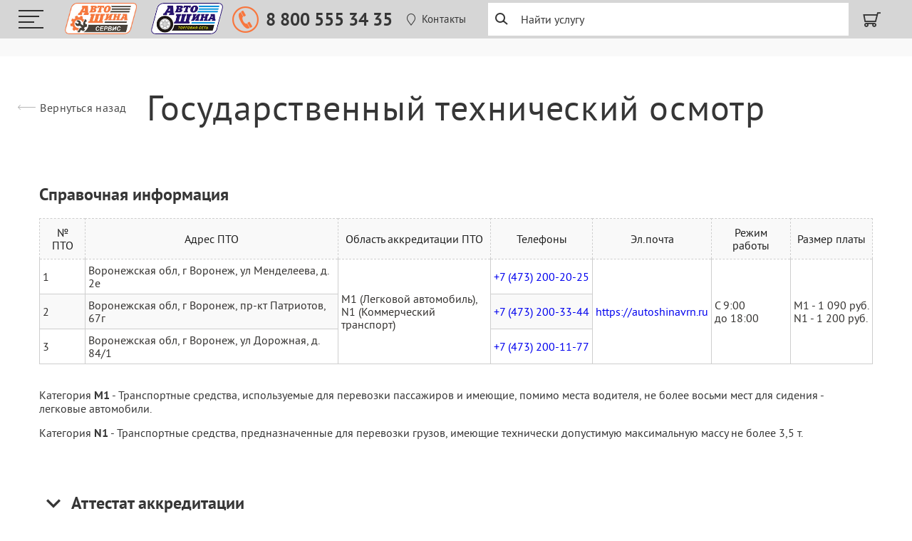

--- FILE ---
content_type: text/html; charset=UTF-8
request_url: https://rembox.ru/gto
body_size: 8822
content:


<!DOCTYPE html>
<html lang="ru-RU">
<head>
    <meta charset="UTF-8"/>
    <link rel="shortcut icon" href="/favicon.ico" type="image/x-icon">

    <link rel="stylesheet" href="https://fonts.googleapis.com/css?family=Open+Sans:300,400,600,900&subset=latin,cyrillic"/>

    <meta name="yandex-verification" content="c752ce71b9ad37a2" />
    <meta name="viewport" content="width=device-width, initial-scale=1">

    <meta name="description" content="Государственный технический осмотр">
    <meta name="keywords" content="Государственный технический осмотр">

    <meta name="csrf-param" content="_csrf">
<meta name="csrf-token" content="OqWTqhoVr9jPwNpmBAuSOyYGVXyyps9W_TjEMAFlQ5IL_MLFeFvJiZf17T5oTeFdam07PeSX_WSiWaYAVglyxQ==">
    <title>Государственный технический осмотр</title>


            <script type="text/javascript">(window.Image ? (new Image()) : document.createElement('img')).src = location.protocol + '//vk.com/rtrg?r=wgcaq9t1EpMUpr1vC8QvpsumeidWuM84*WyGDe7QCAtxz8Pxc8N5UWiTo9sObFM5YmbS81TU9PmS5PH4mrcGF/R9*JeXwVowEeOLdvlz/Q8TSYIOdcDLkrVCJADlAnaCvxbiWpTWe9iVuuIkiTi7oxtm7qLrLNPyscSlp1iVLVk-';</script>
        <script src="https://sentry.ditibal.com/js-sdk-loader/45200b89eacbc19a49763384f998da26.min.js" crossorigin="anonymous"></script>
    
    <link href="/build/main.c05acc69.css?v=1757321580" rel="stylesheet">
    <!--[if lt IE 9]>
        <script src="/js/html5shiv.min.js"></script>
        <script src="/js/respond.min.js"></script>
        <script src="/js/es5-shim.min.js"></script>
        <script src="/js/history.min.js"></script>
    <![endif]-->
</head>
<body>
    
    <header id="main-header-id" class="main-header ">
        <div class="main-header__top">
            <div class="main-header__inner">
                <div class="hamburger-menu-icon" :class="{'hamburger-menu-icon_active': showMenu}" @click="toggleMenu">
                    <div class="hamburger-menu-icon__row hamburger-menu-icon__row_1"></div>
                    <div class="hamburger-menu-icon__row hamburger-menu-icon__row_2"></div>
                    <div class="hamburger-menu-icon__row hamburger-menu-icon__row_3"></div>
                    <div class="hamburger-menu-icon__row hamburger-menu-icon__row_4"></div>
                </div>

                <a href="/" class="main-header__logo">
                    <img src="/img/logo-autoshina-service.png" alt="Рембокс">
                </a>

                <a href="https://autoshinavrn.ru/" class="main-header__logo" target="_blank">
                    <img src="/img/logo-autoshina.png" alt="ТС Автошина">
                </a>

                <div class="main-header__phone">
                    <a href="tel:88005553435" class="main-header__link main-header__phone__link">
                        8 800 555 34 35
                    </a>
                </div>

                <a href="/tsc" class="main-header__link main-header__link-service">
                    <span class="icon"></span>
                    <span class="text">Контакты</span>
                </a>

                <div id="search-block" v-cloak>
                    <div class="desktop-search">
                        <v-select label="name" v-model="selected" :filterable="false" placeholder="Найти услугу" :options="options" @search="onSearch" @input="choose">
                            <template slot="no-options">
                                Ничего не найдено
                            </template>
                            <template slot="option" slot-scope="option">
                                <div class="d-center">
                                    {{ option.name }}
                                </div>
                            </template>
                            <template slot="selected-option" slot-scope="option">
                                <div class="selected d-center">
                                    {{ option.name }}
                                </div>
                            </template>
                        </v-select>
                    </div>
                </div>

                <div class="mobile-search">
                    <div class="search-icon" @click="mobileSearch" ></div>

                    <div v-show="mobileSearching" class="search-mobile-header" >
                        <button @click="mobileSearching = false" class="close-search-button" ></button>
                        <v-select id="mobile-search" label="name" v-model="selected" :filterable="false" placeholder="Найти услугу" :options="options" @search="onSearch" @input="choose">
                            <template slot="no-options">
                                Ничего не найдено
                            </template>
                            <template slot="option" slot-scope="option">
                                <div class="d-center">
                                    {{ option.name }}
                                </div>
                            </template>
                            <template slot="selected-option" slot-scope="option">
                                <div class="selected d-center">
                                    {{ option.name }}
                                </div>
                            </template>
                        </v-select>
                    </div>
                </div>

                <a :href="'/remont-auto?step=' + step" class="main-header__link main-header__link-cart">
                    <span class="icon"></span>
                    <span v-if="activeServicesCount" class="cart-badge" >
                        {{ activeServicesCount }}
                    </span>
                </a>

                            </div>

            <div class="main-header__menu " :class="{'main-header__menu_hidden': !showMenu}" v-cloak>
                <div class="main-header__menu-buttons" >
                    <a href="tel:88005553435" class="main-header__link main-header__phone">8 800 555 34 35</a>
                    <a class="main-header__link main-header__link_hover main-header__call-request js-call-request-popup" href="/feedback/phone-call">Заказать звонок</a>                </div>
                <div class="main-header__menu-inner">
                                            <div class="main-header__menu-column">
                            <div class="main-header__menu-label">Обслуживание и ремонт</div>
                            <ul class="main-header__menu-list">
                                                                    <li class="main-header__menu-list-item">
                                        <a class="main-header__menu-list-link" href="/#category-id=904000001721">Автосервис</a>                                    </li>
                                                                    <li class="main-header__menu-list-item">
                                        <a class="main-header__menu-list-link" href="/#category-id=903000009789">Кузовной ремонт</a>                                    </li>
                                                                    <li class="main-header__menu-list-item">
                                        <a class="main-header__menu-list-link" href="/#category-id=901000013311">ГосТехосмотр</a>                                    </li>
                                                                    <li class="main-header__menu-list-item">
                                        <a class="main-header__menu-list-link" href="/#category-id=901000013313">Шиномонтаж</a>                                    </li>
                                                                    <li class="main-header__menu-list-item">
                                        <a class="main-header__menu-list-link" href="/#category-id=901000013312">Автомойка</a>                                    </li>
                                                                    <li class="main-header__menu-list-item">
                                        <a class="main-header__menu-list-link" href="/#category-id=901000013307">Развал — схождение</a>                                    </li>
                                                            </ul>
                        </div>
                                            <div class="main-header__menu-column">
                            <div class="main-header__menu-label">О компании</div>
                            <ul class="main-header__menu-list">
                                                                    <li class="main-header__menu-list-item">
                                        <a class="main-header__menu-list-link" href="/o-kompanii">О Сервисе</a>                                    </li>
                                                                    <li class="main-header__menu-list-item">
                                        <a class="main-header__menu-list-link" href="/tsc">Сервисные центры</a>                                    </li>
                                                                    <li class="main-header__menu-list-item">
                                        <a class="main-header__menu-list-link" href="/#promo-home">Акции</a>                                    </li>
                                                                    <li class="main-header__menu-list-item">
                                        <a class="main-header__menu-list-link" href="/job">Работа у нас</a>                                    </li>
                                                                    <li class="main-header__menu-list-item">
                                        <a class="main-header__menu-list-link" href="/pravovaya-informaciya">Правовая информация</a>                                    </li>
                                                                    <li class="main-header__menu-list-item">
                                        <a class="main-header__menu-list-link" href="/tsc">Контакты</a>                                    </li>
                                                            </ul>
                        </div>
                                    </div>
            </div>
        </div>

                <div class="main-header__bottom">
            <a class="main-header__bottom-link" href="/tsc/services/tehnicheskoe-obsluzhivanie">Техническое обслуживание</a>            <a class="main-header__bottom-link" href="/tsc/services/svarochnye-raboty">Кузовной ремонт</a>            <a class="main-header__bottom-link" href="/tsc/services/tehnicheskij-osmotr">Технический осмотр</a>            <a class="main-header__bottom-link" href="/remont-auto?category=sinomontaz">Шиномонтаж</a>            <a class="main-header__bottom-link" href="/remont-auto?category=mojka">Автомойка</a>            <a class="main-header__bottom-link" href="/tsc/services/razval-shozhdenie">Развал — схождение</a>            </header>

    
<div class="e-content">
    <header class="e-container e-container_xl e-header">
        <a class="e-header__back" href="/">Вернуться назад</a>        <h1 class="e-header__heading heading-1">Государственный технический осмотр</h1>
    </header>

    <main class="e-container accreditation-page__view">
        <div class="the-content">
            <h2>Справочная информация</h2>

            <table class="e-table">
                <thead>
                <tr>
                    <th>№ ПТО</th>
                    <th>Адрес ПТО</th>
                    <th>Область аккредитации ПТО</th>
                    <th>Телефоны</th>
                    <th>Эл.почта</th>
                    <th>Режим работы</th>
                    <th>Размер платы</th>
                </tr>
                </thead>
                <tbody>
                <tr>
                    <td>1</td>
                    <td>Воронежская обл, г Воронеж, ул Менделеева, д. 2е</td>
                    <td rowspan="3">
                        M1 (Легковой автомобиль),<br>
                        N1 (Коммерческий транспорт)
                    </td>
                    <td>
                        <div style="white-space: nowrap;">
                            <a href="tel:+74732002025">+7 (473) 200-20-25</a>                        </div>
                    </td>
                    <td rowspan="3"><a href="https://autoshinavrn.ru">https://autoshinavrn.ru</a></td>
                    <td rowspan="3">С 9:00<br>до 18:00</td>
                    <td rowspan="3">
                        <div style="white-space: nowrap;">
                            M1 - 1 090 руб.<br>
                            N1 - 1 200 руб.
                        </div>
                    </td>
                </tr>
                <tr>
                    <td>2</td>
                    <td>Воронежская обл, г Воронеж, пр-кт Патриотов, 67г</td>
                    <td>
                        <div style="white-space: nowrap;">
                            <a href="tel:+74732003344">+7 (473) 200-33-44</a>                        </div>
                    </td>
                </tr>
                <tr>
                    <td>3</td>
                    <td>Воронежская обл, г Воронеж, ул Дорожная, д. 84/1</td>
                    <td>
                        <div style="white-space: nowrap;">
                            <a href="tel:+74732001177">+7 (473) 200-11-77</a>                        </div>
                    </td>
                </tr>
                </tbody>
            </table>

            <br>

            <div>
                <p>
                    Категория <b>M1</b> - Транспортные средства, используемые для перевозки пассажиров и имеющие, помимо
                    места
                    водителя, не более восьми мест для сидения - легковые автомобили.
                </p>
                <p>
                    Категория <b>N1</b> - Транспортные средства, предназначенные для перевозки грузов, имеющие технически
                    допустимую
                    максимальную массу не более 3,5 т.
                </p>
            </div>

            <br>

            <div class="accordion-list">
                <h2>
                    Аттестат аккредитации
                </h2>
                <div class="accordion-view-wrap">
                    <div class="accordion-view">
                        <img style="height: 480px; max-width: 100%; margin-bottom: 30px;" src="/img/attestat.jpg" alt="Аттестат" title="Аттестат">
                        <br>
                        <img style="height: 680px; max-width: 100%;" src="/img/attestat_att-2024-1.jpg" alt="Аттестат" title="Аттестат">
                        <br>
                        <img style="height: 680px; max-width: 100%;" src="/img/attestat_att-2024-2.jpg" alt="Аттестат" title="Аттестат">
                    </div>
                </div>
            </div>


            <div class="accreditation-index">
                <div>
                    <p>
                        В соответствии с <b>Федеральным законом №170-ФЗ</b>, технический осмотр может проводиться только
                        операторами
                        технического осмотра аккредитованными <b>Российским Союзом Автостраховщиков (РСА).</b>
                    </p>

                    <p>
                        Операторы, должны в обязательном порядке иметь аттестат аккредитации, в котором указаны категории
                        транспортных средств, на проведение технического осмотра которых, получено разрешение (область
                        аккредитации). Аттестат аккредитации действует бессрочно.
                    </p>

                    <p>
                        Мы имеем аккредитацию на проведение техосмотра следующих категорий транспортных средств: <b>M1, N1.</b>
                    </p>

                    <p>
                        По номеру оператора, указанному в аттестате, можно проверить аккредитацию на сайте РСА.
                    </p>
                </div>

                <br>

                <div class="accordion-list">
                    <h2>
                        Перечень документов, необходимых для прохождения технического осмотра
                    </h2>
                    <div class="accordion-view-wrap">
                        <div class="accordion-view">
                            <h3>Какие необходимы документы?</h3>
                            <p>Для техосмотра владелец машины должен представить автомобиль и следующие документы:</p>
                            <ul>
                                <li>
                                    - документ, удостоверяющий личность, а в том случае, когда техосмотр проходит представитель,
                                    - также
                                    доверенность в простой письменной форме;
                                </li>
                                <li>
                                    - свидетельство о регистрации транспортного средства (СТС) или паспорт транспортного
                                    средства (ПТС).
                                </li>
                            </ul>

                            <p>
                                Марка, модель, модификация (тип), цвет, год выпуска, идентификационный номер транспортного
                                средства
                                (VIN), идентификационный (порядковый производственный) номер шасси (рамы), кузова (коляски,
                                прицепа),
                                двигателя, государственный регистрационный знак должны соответствовать данным, указанным в
                                регистрационных документах.
                            </p>

                            <p>
                                В случае соответствия транспортного средства данным, указанным в представленных документах, и
                                после его
                                идентификации это транспортное средство допускается к проведению технического диагностирования.
                            </p>

                            <h3>Диагностическая карта автомобиля</h3>

                            <p>
                                После проверки технического состояния оформляется диагностическая карта автомобиля в письменном
                                виде в 2
                                экземплярах, один из которых выдается собственнику (представителю собственника), а также в форме
                                электронного
                                документа, который направляется в единую автоматизированную информационную систему технического
                                осмотра и
                                хранится не менее 5 лет.
                            </p>

                            <p>
                                Если диагностическая карта содержит заключение о несоответствии технического состояния
                                автомобиля
                                обязательным
                                требованиям безопасности транспортных средств, то такой автомобиль подлежит повторному
                                техническому осмотру.
                                При
                                повторном осмотре осуществляется проверка только в отношении показателей, которые согласно
                                диагностической
                                карте
                                при проведении предыдущего технического осмотра не соответствовали обязательным требованиям.
                                Оплата при этом
                                соответствует объему работ. Если повторный техосмотр проводится в другом пункте технического
                                осмотра или у
                                другого оператора, такой осмотр проводится в полном объеме.
                            </p>

                            <p>
                                В случае утраты или порчи диагностической карты в течение срока ее действия соответствующий
                                дубликат
                                выдается
                                любым оператором технического осмотра по заявлению владельца транспортного средства или его
                                представителя на
                                основании сведений, содержащихся в единой автоматизированной информационной системе технического
                                осмотра.
                                Дубликат диагностической карты выдается заявителю в день обращения. За выдачу дубликата
                                взимается плата в
                                размере одной десятой предельного размера платы за проведение технического осмотра.
                            </p>

                            <p>Типовой формой договора о проведении технического осмотра является Наряд Заказ</p>

                            <h3>Можно ли будет проверить номер карты сразу при её получении?</h3>
                            <p>
                                Проверить карту можно сразу же в точке прохождения осмотра: зарегистрированный номер поступает в
                                базу очень
                                быстро. Проверка диагностической карты в базе ЕАИСТО
                                ГИБДД <a href="http://www.eaisto.info/">www.eaisto.info</a>                            </p>
                        </div>
                    </div>
                    <h2>
                        Законодательство
                    </h2>
                    <div class="accordion-view-wrap">
                        <div class="accordion-view">
                            <ol style="margin-top: 0">
                                <li>
                                    <a href="/docs/Федеральный закон от 01.07.2011 N 170-ФЗ О техническом осмотре транспортных средств и о внесении.rtf" target="_blank">Федеральный закон от 01.07.2011 N 170-ФЗ О техническом осмотре транспортных средств и о внесении изменений</a>
                                </li>
                                <li>
                                    <a href="/docs/Постановление Правительства Российской Федерации от 15.09.2020 № 1434 Об утверждении Правил проведения технического осмотра транс.pdf" target="_blank">Постановление Правительства Российской Федерации от 15.09.2020 № 1434 Об утверждении Правил проведения технического осмотра транспортных средств</a>                                </li>
                                <li>
                                    <a href="/docs/Стоимость предельного размера платы за проведение технического осмотра-2025.pdf" target="_blank">Стоимость предельного размера платы за проведение технического осмотра, установленная субъектами Российской федерации в соответствии с категориями транспортных средств</a>                                </li>
                            </ol>
                        </div>
                    </div>
                </div>

                <br>

                <h2>Контакты</h2>
                <div class="row xl-gutter-8">
                    <div class="col col-md-4">
                        <p>
                            <b>ИП Ударов Р.О.</b>
                        </p>

                        <p>ИНН 366300428355</p>
                        <p>ОГРН 304366310300011 от 12.04.2004</p>
                        <p>Св-во 36№000678832</p>

                        <p><b>ПТО №1</b></p>
                        <p>Адрес: Менделеева, д. 2е</p>
                        <p>Телефон: <a href="tel:+74732002025">+7 (473) 200-20-25</a></p>

                        <p><b>ПТО №2</b></p>
                        <p>Адрес: Патриотов, 67г</p>
                        <p>Телефон: <a href="tel:+74732003344">+7 (473) 200-33-44</a></p>

                        <p><b>ПТО №3</b></p>
                        <p>Адрес: Дорожная, д. 84/1</p>
                        <p>Телефон: <a href="tel:+74732001177">+7 (473) 200-11-77</a></p>
                    </div>
                    <div class="col col-md-8">
                        
<div style="width: 100%; height: 518px;" id="washcar_map" class="ymap-wrap" ></div>


<script>

function init_washcar_map () {
    if ( typeof ymaps === 'undefined' ) {
        return;
    }
    ymaps.ready(function() {
        var map = new ymaps.Map("washcar_map",
            {
                center: [51.647733,39.099811],
                zoom: 16            },
            {
                searchControlProvider: 'yandex#search'
            });

                map.behaviors.disable('scrollZoom');
        
        var placemarks = [];

                                var BalloonContentLayout = ymaps.templateLayoutFactory.createClass(
                '<div class="placemark-center"> <div class="title" ><a href="/tsc/premio" target="_blank">Торгово-сервисный центр "GOODYEAR"</a></div> <div class="wrap"> <div class="col col-left"> <a href="/tsc/premio" target="_blank" > <img src="/thumbs/tsc/premio/pat-1-250x.jpg" alt="Торгово-сервисный центр &quot;GOODYEAR&quot;" title="Торгово-сервисный центр &quot;GOODYEAR&quot;"> </a> </div> </div></div>',
                { }
            );
            
            var placemark = new ymaps.Placemark([51.647733,39.099811], {
                name: 'ПРЕМИО'
                }, {
                                        balloonContentLayout: BalloonContentLayout,
                    balloonPanelMaxMapArea: 0
                                    });

            placemarks[5] = placemark;

            map.geoObjects.add(placemark);
                                var BalloonContentLayout = ymaps.templateLayoutFactory.createClass(
                '<div class="placemark-center"> <div class="title" ><a href="/tsc/truck-point" target="_blank">Торгово-сервисный центр "TRUCK POINT" - Официальный грузовой сервисный центр BRIDGESTONE</a></div> <div class="wrap"> <div class="col col-left"> <a href="/tsc/truck-point" target="_blank" > <img src="/thumbs/tsc/truck-point/dor-1-250x.jpg" alt="Торгово-сервисный центр &quot;TRUCK POINT&quot; - Официальный грузовой сервисный центр BRIDGESTONE" title="Торгово-сервисный центр &quot;TRUCK POINT&quot; - Официальный грузовой сервисный центр BRIDGESTONE"> </a> </div> </div></div>',
                { }
            );
            
            var placemark = new ymaps.Placemark([51.662356,39.133022], {
                name: 'TRUCK POINT'
                }, {
                                        balloonContentLayout: BalloonContentLayout,
                    balloonPanelMaxMapArea: 0
                                    });

            placemarks[11] = placemark;

            map.geoObjects.add(placemark);
                                var BalloonContentLayout = ymaps.templateLayoutFactory.createClass(
                '<div class="placemark-center"> <div class="title" ><a href="/tsc" target="_blank"></a></div> <div class="wrap"> <div class="col col-left"> <a href="/tsc" target="_blank" > <img src="/media/plc/placeholder.png" width="250" alt=""> </a> </div> </div></div>',
                { }
            );
            
            var placemark = new ymaps.Placemark([51.621844, 39.237629], {
                name: ''
                }, {
                                        balloonContentLayout: BalloonContentLayout,
                    balloonPanelMaxMapArea: 0
                                    });

            placemarks[333] = placemark;

            map.geoObjects.add(placemark);
        
        $('#washcar_map').on('pantocenter', function(event, centerId) {
            var dot = placemarks[centerId];
            var p = map.panTo(dot.geometry.getCoordinates());
            p.then(function() {
                dot.balloon.open();
            });
        });

        $('#washcar_map').on('destroy', function() {
            map.destroy();
        });

        $('#washcar_map').trigger('init');
    });
}

init_washcar_map();

</script>


                    </div>
                </div>
            </div>
        </div>
    </main>
</div>
    <footer class="main-footer">
        <div class="e-container">
            <div class="main-footer__columns">
                <div class="main-footer__column-contacts">
                    <a href="/" class="main-footer__logo">
                        <img src="/img/logo-autoshina-service.png" alt="Рембокс">
                    </a>

                    <div class="main-footer__label main-footer__contact-us">Свяжитесь с нами</div>

                    <div class="main-footer__contacts" data-label="T.">
                        <a href="tel:88005553435" class="main-footer__contact">8 800 555 34 35</a>
                    </div>

                    <a class="main-footer__order-call js-call-request-popup" href="/feedback/phone-call">Заказать звонок</a>
                    <a class="main-footer__order-call js-call-request-popup" href="/feedback/message">Написать</a>
                </div>

                                    <div class="main-footer__column-menu">
                        <div class="main-footer__list-label">Обслуживание и ремонт</div>
                        <ul class="main-footer__list">
                                                            <li class="main-footer__list-item">
                                    <a class="main-footer__list-link" href="/#category-id=904000001721">Автосервис</a>                                </li>
                                                            <li class="main-footer__list-item">
                                    <a class="main-footer__list-link" href="/#category-id=903000009789">Кузовной ремонт</a>                                </li>
                                                            <li class="main-footer__list-item">
                                    <a class="main-footer__list-link" href="/#category-id=901000013311">ГосТехосмотр</a>                                </li>
                                                            <li class="main-footer__list-item">
                                    <a class="main-footer__list-link" href="/#category-id=901000013313">Шиномонтаж</a>                                </li>
                                                            <li class="main-footer__list-item">
                                    <a class="main-footer__list-link" href="/#category-id=901000013312">Автомойка</a>                                </li>
                                                            <li class="main-footer__list-item">
                                    <a class="main-footer__list-link" href="/#category-id=901000013307">Развал — схождение</a>                                </li>
                                                    </ul>
                    </div>
                                    <div class="main-footer__column-menu">
                        <div class="main-footer__list-label">О компании</div>
                        <ul class="main-footer__list">
                                                            <li class="main-footer__list-item">
                                    <a class="main-footer__list-link" href="/o-kompanii">О Сервисе</a>                                </li>
                                                            <li class="main-footer__list-item">
                                    <a class="main-footer__list-link" href="/tsc">Сервисные центры</a>                                </li>
                                                            <li class="main-footer__list-item">
                                    <a class="main-footer__list-link" href="/#promo-home">Акции</a>                                </li>
                                                            <li class="main-footer__list-item">
                                    <a class="main-footer__list-link" href="/job">Работа у нас</a>                                </li>
                                                            <li class="main-footer__list-item">
                                    <a class="main-footer__list-link" href="/pravovaya-informaciya">Правовая информация</a>                                </li>
                                                            <li class="main-footer__list-item">
                                    <a class="main-footer__list-link" href="/tsc">Контакты</a>                                </li>
                                                    </ul>
                    </div>
                
                <div class="main-footer__other-columns">
                    <!-- <div class="main-footer__label">Остались вопросы?</div> -->
                    <!-- <button class="main-footer__get-consultation">
                        Получить консультацию
                        <svg class="main-footer__get-consultation-icon" aria-hidden="true" viewBox="0 0 17 7">
                            <use xlink:href="/build/icons.svg#arrow" />
                        </svg>
                    </button> -->
                    <div class="main-footer__label">Мы в соцсетях</div>
                    <div class="main-footer__social">
                        <a
                            href="https://vk.ru/auto_shinavrn"
                            target="_blank"
                            rel="nofollow"
                            alt="ВКонтакте"
                            class="main-footer__social-link"
                        >
                            <svg class="main-footer__social-icon" aria-hidden="true" height="16" viewBox="0 0 24 24">
                                <use xlink:href="/build/icons.svg#vk" />
                            </svg>
                        </a>
                    </div>
                    <div class="main-footer__paybycard">В наших автосервисах возможна оплата по картам</div>
                    <div class="main-footer__cards">
                        <img src="/img/cards/visa.png" alt="Visa">
                        <img src="/img/cards/master_card.png" alt="MasterCard">
                        <img src="/img/cards/mir.png" alt="Мир">
                    </div>
                </div>
            </div>

            <div class="main-footer__text">
                <div class="main-footer__copyright">Rembox.ru в Воронеже - официальный сайт © 2015 - 2026. Все права защищены.</div>
                <a href="/pravovaya-informaciya/soglasie-s-obrabotkoj-personalnyh-dannyh" class="main-footer__privacy-policy">Политика конфиденциальности</a>
                <div class="main-footer__disclamer">Наш сайт не является публичной офертой, определяемой положениями Статьи 437 (2) ГК РФ., а носит исключительно информационный характер. Для получения точной информации о наличии и стоимости товара, пожалуйста, обращайтесь по нашим телефонам.</div>
            </div>
        </div>
    </footer>

            <script>
             (function(i,s,o,g,r,a,m){i['GoogleAnalyticsObject']=r;i[r]=i[r]||function(){
             (i[r].q=i[r].q||[]).push(arguments)},i[r].l=1*new Date();a=s.createElement(o),
             m=s.getElementsByTagName(o)[0];a.async=1;a.src=g;m.parentNode.insertBefore(a,m)
             })(window,document,'script','//www.google-analytics.com/analytics.js','ga');

             ga('create', 'UA-66196553-1', 'auto');
             ga('send', 'pageview');
        </script>

        <!-- Yandex.Metrika counter -->
        <script type="text/javascript">
            (function (d, w, c) {
                (w[c] = w[c] || []).push(function() {
                    try {
                        w.yaCounter32503730 = new Ya.Metrika({
                            id:32503730,
                            clickmap:true,
                            trackLinks:true,
                            accurateTrackBounce:true,
                            webvisor:true,
                            trackHash:true
                        });
                    } catch(e) { }
                });

                var n = d.getElementsByTagName("script")[0],
                    s = d.createElement("script"),
                    f = function () { n.parentNode.insertBefore(s, n); };
                s.type = "text/javascript";
                s.async = true;
                s.src = "https://mc.yandex.ru/metrika/watch.js";

                if (w.opera == "[object Opera]") {
                    d.addEventListener("DOMContentLoaded", f, false);
                } else { f(); }
            })(document, window, "yandex_metrika_callbacks");
        </script>
        <noscript><div><img src="https://mc.yandex.ru/watch/32503730" style="position:absolute; left:-9999px;" alt="" /></div></noscript>
        <!-- /Yandex.Metrika counter -->
    
    <script src="//api-maps.yandex.ru/2.1/?lang=ru_RU&amp;onload=init_washcar_map"></script>
<script src="/assets/24113fd7/jquery.js?v=1687368197"></script>
<script src="/assets/ece8ab41/yii.js?v=1687368197"></script>
<script src="/build/runtime.518d4a5c.js?v=1757321580"></script>
<script src="/build/0.477110a8.js?v=1757321580"></script>
<script src="/build/1.8d48b446.js?v=1757321580"></script>
<script src="/build/main.2986c949.js?v=1757321580"></script>
<script src="/build/6.bc87eaaa.js?v=1757321580"></script>
<script src="/build/accreditation-page.1c3ffcc5.js?v=1757321580"></script></body>
</html>


--- FILE ---
content_type: text/css
request_url: https://rembox.ru/build/main.c05acc69.css?v=1757321580
body_size: 19125
content:
.mfp-bg{z-index:1042;overflow:hidden;background:#0b0b0b;opacity:.8}.mfp-bg,.mfp-wrap{top:0;left:0;width:100%;height:100%;position:fixed}.mfp-wrap{z-index:1043;outline:none!important;-webkit-backface-visibility:hidden}.mfp-container{text-align:center;position:absolute;width:100%;height:100%;left:0;top:0;padding:0 8px;box-sizing:border-box}.mfp-container:before{content:"";display:inline-block;height:100%;vertical-align:middle}.mfp-align-top .mfp-container:before{display:none}.mfp-content{position:relative;display:inline-block;vertical-align:middle;margin:0 auto;text-align:left;z-index:1045}.mfp-ajax-holder .mfp-content,.mfp-inline-holder .mfp-content{width:100%;cursor:auto}.mfp-ajax-cur{cursor:progress}.mfp-zoom-out-cur,.mfp-zoom-out-cur .mfp-image-holder .mfp-close{cursor:zoom-out}.mfp-zoom{cursor:pointer;cursor:zoom-in}.mfp-auto-cursor .mfp-content{cursor:auto}.mfp-arrow,.mfp-close,.mfp-counter,.mfp-preloader{-webkit-user-select:none;-moz-user-select:none;-ms-user-select:none;user-select:none}.mfp-loading.mfp-figure{display:none}.mfp-hide{display:none!important}.mfp-preloader{color:#ccc;position:absolute;top:50%;width:auto;text-align:center;margin-top:-.8em;left:8px;right:8px;z-index:1044}.mfp-preloader a{color:#ccc}.mfp-preloader a:hover{color:#fff}.mfp-s-error .mfp-content,.mfp-s-ready .mfp-preloader{display:none}button.mfp-arrow,button.mfp-close{overflow:visible;cursor:pointer;background:transparent;border:0;-webkit-appearance:none;display:block;outline:none;padding:0;z-index:1046;box-shadow:none;touch-action:manipulation}button::-moz-focus-inner{padding:0;border:0}.mfp-close{width:44px;height:44px;line-height:44px;position:absolute;right:0;top:0;text-decoration:none;text-align:center;opacity:.65;padding:0 0 18px 10px;color:#fff;font-style:normal;font-size:28px;font-family:Arial,Baskerville,monospace}.mfp-close:focus,.mfp-close:hover{opacity:1}.mfp-close:active{top:1px}.mfp-close-btn-in .mfp-close{color:#333}.mfp-iframe-holder .mfp-close,.mfp-image-holder .mfp-close{color:#fff;right:-6px;text-align:right;padding-right:6px;width:100%}.mfp-counter{position:absolute;top:0;right:0;color:#ccc;font-size:12px;line-height:18px;white-space:nowrap}.mfp-arrow{position:absolute;opacity:.65;top:50%;margin:-55px 0 0;padding:0;width:90px;height:110px;-webkit-tap-highlight-color:rgba(0,0,0,0)}.mfp-arrow:active{margin-top:-54px}.mfp-arrow:focus,.mfp-arrow:hover{opacity:1}.mfp-arrow:after,.mfp-arrow:before{content:"";display:block;width:0;height:0;position:absolute;left:0;top:0;margin-top:35px;margin-left:35px;border:inset transparent}.mfp-arrow:after{border-top-width:13px;border-bottom-width:13px;top:8px}.mfp-arrow:before{border-top-width:21px;border-bottom-width:21px;opacity:.7}.mfp-arrow-left{left:0}.mfp-arrow-left:after{border-right:17px solid #fff;margin-left:31px}.mfp-arrow-left:before{margin-left:25px;border-right:27px solid #3f3f3f}.mfp-arrow-right{right:0}.mfp-arrow-right:after{border-left:17px solid #fff;margin-left:39px}.mfp-arrow-right:before{border-left:27px solid #3f3f3f}.mfp-iframe-holder{padding-top:40px;padding-bottom:40px}.mfp-iframe-holder .mfp-content{line-height:0;width:100%;max-width:900px}.mfp-iframe-holder .mfp-close{top:-40px}.mfp-iframe-scaler{width:100%;height:0;overflow:hidden;padding-top:56.25%}.mfp-iframe-scaler iframe{position:absolute;display:block;top:0;left:0;width:100%;height:100%;box-shadow:0 0 8px rgba(0,0,0,.6);background:#000}img.mfp-img{width:auto;max-width:100%;height:auto;display:block;box-sizing:border-box;padding:40px 0;margin:0 auto}.mfp-figure,img.mfp-img{line-height:0}.mfp-figure:after{content:"";position:absolute;left:0;top:40px;bottom:40px;display:block;right:0;width:auto;height:auto;z-index:-1;box-shadow:0 0 8px rgba(0,0,0,.6);background:#444}.mfp-figure small{color:#bdbdbd;display:block;font-size:12px;line-height:14px}.mfp-figure figure{margin:0}.mfp-bottom-bar{margin-top:-36px;position:absolute;top:100%;left:0;width:100%;cursor:auto}.mfp-title{text-align:left;line-height:18px;color:#f3f3f3;word-wrap:break-word;padding-right:36px}.mfp-image-holder .mfp-content{max-width:100%}.mfp-gallery .mfp-image-holder .mfp-figure{cursor:pointer}@media screen and (max-height:300px),screen and (max-width:800px) and (orientation:landscape){.mfp-img-mobile .mfp-image-holder{padding-left:0;padding-right:0}.mfp-img-mobile img.mfp-img{padding:0}.mfp-img-mobile .mfp-figure:after{top:0;bottom:0}.mfp-img-mobile .mfp-figure small{display:inline;margin-left:5px}.mfp-img-mobile .mfp-bottom-bar{background:rgba(0,0,0,.6);bottom:0;margin:0;top:auto;padding:3px 5px;position:fixed;box-sizing:border-box}.mfp-img-mobile .mfp-bottom-bar:empty{padding:0}.mfp-img-mobile .mfp-counter{right:5px;top:3px}.mfp-img-mobile .mfp-close{top:0;right:0;width:35px;height:35px;line-height:35px;background:rgba(0,0,0,.6);position:fixed;text-align:center;padding:0}}@media (max-width:900px){.mfp-arrow{transform:scale(.75)}.mfp-arrow-left{transform-origin:0}.mfp-arrow-right{transform-origin:100%}.mfp-container{padding-left:6px;padding-right:6px}}@font-face{font-family:I948dc;src:url([data-uri]) format("woff");font-weight:400;font-style:normal}
/*! Generated by Font Squirrel (https://www.fontsquirrel.com) on June 24, 2020 */@font-face{font-family:PT Sans;src:url(/build/fonts/ptsans-bold.e819fde2.woff2) format("woff2"),url(/build/fonts/ptsans-bold.a321e77e.woff) format("woff");font-weight:700;font-style:normal}@font-face{font-family:PT Sans;src:url(/build/fonts/ptsans-regular.922d2569.woff2) format("woff2"),url(/build/fonts/ptsans-regular.812a1218.woff) format("woff");font-weight:400;font-style:normal}

/*! Generated by Font Squirrel (https://www.fontsquirrel.com) on June 24, 2020 */@font-face{font-family:Intro;src:url(/build/fonts/intro-light.85080d0f.woff2) format("woff2"),url(/build/fonts/intro-light.cee5590b.woff) format("woff");font-weight:300;font-style:normal}

/*! normalize.css v8.0.1 | MIT License | github.com/necolas/normalize.css */html{line-height:1.15;-webkit-text-size-adjust:100%}body{margin:0}main{display:block}h1{font-size:2em;margin:.67em 0}hr{box-sizing:content-box;height:0;overflow:visible}pre{font-family:monospace,monospace;font-size:1em}a{background-color:transparent}abbr[title]{border-bottom:none;text-decoration:underline;-webkit-text-decoration:underline dotted;text-decoration:underline dotted}b,strong{font-weight:bolder}code,kbd,samp{font-family:monospace,monospace;font-size:1em}small{font-size:80%}sub,sup{font-size:75%;line-height:0;position:relative;vertical-align:baseline}sub{bottom:-.25em}sup{top:-.5em}img{border-style:none}button,input,optgroup,select,textarea{font-family:inherit;font-size:100%;line-height:1.15;margin:0}button,input{overflow:visible}button,select{text-transform:none}[type=button],[type=reset],[type=submit],button{-webkit-appearance:button}[type=button]::-moz-focus-inner,[type=reset]::-moz-focus-inner,[type=submit]::-moz-focus-inner,button::-moz-focus-inner{border-style:none;padding:0}[type=button]:-moz-focusring,[type=reset]:-moz-focusring,[type=submit]:-moz-focusring,button:-moz-focusring{outline:1px dotted ButtonText}fieldset{padding:.35em .75em .625em}legend{box-sizing:border-box;color:inherit;display:table;max-width:100%;padding:0;white-space:normal}progress{vertical-align:baseline}textarea{overflow:auto}[type=checkbox],[type=radio]{box-sizing:border-box;padding:0}[type=number]::-webkit-inner-spin-button,[type=number]::-webkit-outer-spin-button{height:auto}[type=search]{-webkit-appearance:textfield;outline-offset:-2px}[type=search]::-webkit-search-decoration{-webkit-appearance:none}::-webkit-file-upload-button{-webkit-appearance:button;font:inherit}details{display:block}summary{display:list-item}[hidden],template{display:none}body{color:#363636;font-family:PT Sans}a{text-decoration:none}[v-cloak]{display:none!important}

/*!
 * Bootstrap Grid Only (grid and responsive utilities extracted from Bootstrap 4.1.3)
 * GitHub: https://github.com/dmhendricks/bootstrap-grid-css
 * Bootstrap License: MIT (https://github.com/twbs/bootstrap/blob/v4-dev/LICENSE)
 * Credits: Twitter, Inc. & The Bootstrap Authors (https://github.com/twbs/bootstrap/graphs/contributors)
 */@-ms-viewport{width:device-width}html{box-sizing:border-box;-ms-overflow-style:scrollbar}*,:after,:before{box-sizing:inherit}.clearfix:after{display:block;clear:both;content:""}.visible{visibility:visible!important}.invisible{visibility:hidden!important}.hidden-xs-up{display:none!important}@media (max-width:575.98px){.hidden-xs-down{display:none!important}}@media (min-width:576px){.hidden-sm-up{display:none!important}}@media (max-width:767.98px){.hidden-sm-down{display:none!important}}@media (min-width:768px){.hidden-md-up{display:none!important}}@media (max-width:991.98px){.hidden-md-down{display:none!important}}@media (min-width:992px){.hidden-lg-up{display:none!important}}@media (max-width:1199.98px){.hidden-lg-down{display:none!important}}@media (min-width:1200px){.hidden-xl-up{display:none!important}}.hidden-xl-down,.visible-print-block{display:none!important}@media print{.visible-print-block{display:block!important}}.visible-print-inline{display:none!important}@media print{.visible-print-inline{display:inline!important}}.visible-print-inline-block{display:none!important}@media print{.visible-print-inline-block{display:inline-block!important}}@media print{.hidden-print{display:none!important}}.container{width:100%;padding-right:15px;padding-left:15px;margin-right:auto;margin-left:auto}@media (min-width:576px){.container{max-width:540px}}@media (min-width:768px){.container{max-width:720px}}@media (min-width:992px){.container{max-width:960px}}@media (min-width:1200px){.container{max-width:1140px}}.container-fluid{width:100%;padding-right:15px;padding-left:15px;margin-right:auto;margin-left:auto}.row{display:flex;flex-wrap:wrap;margin-right:-15px;margin-left:-15px}.no-gutters{margin-right:0;margin-left:0}.no-gutters>.col,.no-gutters>[class*=col-]{padding-right:0;padding-left:0}.col,.col-1,.col-2,.col-3,.col-4,.col-5,.col-6,.col-7,.col-8,.col-9,.col-10,.col-11,.col-12,.col-auto,.col-lg,.col-lg-1,.col-lg-2,.col-lg-3,.col-lg-4,.col-lg-5,.col-lg-6,.col-lg-7,.col-lg-8,.col-lg-9,.col-lg-10,.col-lg-11,.col-lg-12,.col-lg-auto,.col-md,.col-md-1,.col-md-2,.col-md-3,.col-md-4,.col-md-5,.col-md-6,.col-md-7,.col-md-8,.col-md-9,.col-md-10,.col-md-11,.col-md-12,.col-md-auto,.col-sm,.col-sm-1,.col-sm-2,.col-sm-3,.col-sm-4,.col-sm-5,.col-sm-6,.col-sm-7,.col-sm-8,.col-sm-9,.col-sm-10,.col-sm-11,.col-sm-12,.col-sm-auto,.col-xl,.col-xl-1,.col-xl-2,.col-xl-3,.col-xl-4,.col-xl-5,.col-xl-6,.col-xl-7,.col-xl-8,.col-xl-9,.col-xl-10,.col-xl-11,.col-xl-12,.col-xl-auto{position:relative;width:100%;padding-right:15px;padding-left:15px}.col{flex-basis:0;flex-grow:1;max-width:100%}.col-auto{flex:0 0 auto;width:auto;max-width:100%}.col-1{flex:0 0 8.33333%;max-width:8.33333%}.col-2{flex:0 0 16.66667%;max-width:16.66667%}.col-3{flex:0 0 25%;max-width:25%}.col-4{flex:0 0 33.33333%;max-width:33.33333%}.col-5{flex:0 0 41.66667%;max-width:41.66667%}.col-6{flex:0 0 50%;max-width:50%}.col-7{flex:0 0 58.33333%;max-width:58.33333%}.col-8{flex:0 0 66.66667%;max-width:66.66667%}.col-9{flex:0 0 75%;max-width:75%}.col-10{flex:0 0 83.33333%;max-width:83.33333%}.col-11{flex:0 0 91.66667%;max-width:91.66667%}.col-12{flex:0 0 100%;max-width:100%}.order-first{order:-1}.order-last{order:13}.order-0{order:0}.order-1{order:1}.order-2{order:2}.order-3{order:3}.order-4{order:4}.order-5{order:5}.order-6{order:6}.order-7{order:7}.order-8{order:8}.order-9{order:9}.order-10{order:10}.order-11{order:11}.order-12{order:12}.offset-1{margin-left:8.33333%}.offset-2{margin-left:16.66667%}.offset-3{margin-left:25%}.offset-4{margin-left:33.33333%}.offset-5{margin-left:41.66667%}.offset-6{margin-left:50%}.offset-7{margin-left:58.33333%}.offset-8{margin-left:66.66667%}.offset-9{margin-left:75%}.offset-10{margin-left:83.33333%}.offset-11{margin-left:91.66667%}@media (min-width:576px){.col-sm{flex-basis:0;flex-grow:1;max-width:100%}.col-sm-auto{flex:0 0 auto;width:auto;max-width:100%}.col-sm-1{flex:0 0 8.33333%;max-width:8.33333%}.col-sm-2{flex:0 0 16.66667%;max-width:16.66667%}.col-sm-3{flex:0 0 25%;max-width:25%}.col-sm-4{flex:0 0 33.33333%;max-width:33.33333%}.col-sm-5{flex:0 0 41.66667%;max-width:41.66667%}.col-sm-6{flex:0 0 50%;max-width:50%}.col-sm-7{flex:0 0 58.33333%;max-width:58.33333%}.col-sm-8{flex:0 0 66.66667%;max-width:66.66667%}.col-sm-9{flex:0 0 75%;max-width:75%}.col-sm-10{flex:0 0 83.33333%;max-width:83.33333%}.col-sm-11{flex:0 0 91.66667%;max-width:91.66667%}.col-sm-12{flex:0 0 100%;max-width:100%}.order-sm-first{order:-1}.order-sm-last{order:13}.order-sm-0{order:0}.order-sm-1{order:1}.order-sm-2{order:2}.order-sm-3{order:3}.order-sm-4{order:4}.order-sm-5{order:5}.order-sm-6{order:6}.order-sm-7{order:7}.order-sm-8{order:8}.order-sm-9{order:9}.order-sm-10{order:10}.order-sm-11{order:11}.order-sm-12{order:12}.offset-sm-0{margin-left:0}.offset-sm-1{margin-left:8.33333%}.offset-sm-2{margin-left:16.66667%}.offset-sm-3{margin-left:25%}.offset-sm-4{margin-left:33.33333%}.offset-sm-5{margin-left:41.66667%}.offset-sm-6{margin-left:50%}.offset-sm-7{margin-left:58.33333%}.offset-sm-8{margin-left:66.66667%}.offset-sm-9{margin-left:75%}.offset-sm-10{margin-left:83.33333%}.offset-sm-11{margin-left:91.66667%}}@media (min-width:768px){.col-md{flex-basis:0;flex-grow:1;max-width:100%}.col-md-auto{flex:0 0 auto;width:auto;max-width:100%}.col-md-1{flex:0 0 8.33333%;max-width:8.33333%}.col-md-2{flex:0 0 16.66667%;max-width:16.66667%}.col-md-3{flex:0 0 25%;max-width:25%}.col-md-4{flex:0 0 33.33333%;max-width:33.33333%}.col-md-5{flex:0 0 41.66667%;max-width:41.66667%}.col-md-6{flex:0 0 50%;max-width:50%}.col-md-7{flex:0 0 58.33333%;max-width:58.33333%}.col-md-8{flex:0 0 66.66667%;max-width:66.66667%}.col-md-9{flex:0 0 75%;max-width:75%}.col-md-10{flex:0 0 83.33333%;max-width:83.33333%}.col-md-11{flex:0 0 91.66667%;max-width:91.66667%}.col-md-12{flex:0 0 100%;max-width:100%}.order-md-first{order:-1}.order-md-last{order:13}.order-md-0{order:0}.order-md-1{order:1}.order-md-2{order:2}.order-md-3{order:3}.order-md-4{order:4}.order-md-5{order:5}.order-md-6{order:6}.order-md-7{order:7}.order-md-8{order:8}.order-md-9{order:9}.order-md-10{order:10}.order-md-11{order:11}.order-md-12{order:12}.offset-md-0{margin-left:0}.offset-md-1{margin-left:8.33333%}.offset-md-2{margin-left:16.66667%}.offset-md-3{margin-left:25%}.offset-md-4{margin-left:33.33333%}.offset-md-5{margin-left:41.66667%}.offset-md-6{margin-left:50%}.offset-md-7{margin-left:58.33333%}.offset-md-8{margin-left:66.66667%}.offset-md-9{margin-left:75%}.offset-md-10{margin-left:83.33333%}.offset-md-11{margin-left:91.66667%}}@media (min-width:992px){.col-lg{flex-basis:0;flex-grow:1;max-width:100%}.col-lg-auto{flex:0 0 auto;width:auto;max-width:100%}.col-lg-1{flex:0 0 8.33333%;max-width:8.33333%}.col-lg-2{flex:0 0 16.66667%;max-width:16.66667%}.col-lg-3{flex:0 0 25%;max-width:25%}.col-lg-4{flex:0 0 33.33333%;max-width:33.33333%}.col-lg-5{flex:0 0 41.66667%;max-width:41.66667%}.col-lg-6{flex:0 0 50%;max-width:50%}.col-lg-7{flex:0 0 58.33333%;max-width:58.33333%}.col-lg-8{flex:0 0 66.66667%;max-width:66.66667%}.col-lg-9{flex:0 0 75%;max-width:75%}.col-lg-10{flex:0 0 83.33333%;max-width:83.33333%}.col-lg-11{flex:0 0 91.66667%;max-width:91.66667%}.col-lg-12{flex:0 0 100%;max-width:100%}.order-lg-first{order:-1}.order-lg-last{order:13}.order-lg-0{order:0}.order-lg-1{order:1}.order-lg-2{order:2}.order-lg-3{order:3}.order-lg-4{order:4}.order-lg-5{order:5}.order-lg-6{order:6}.order-lg-7{order:7}.order-lg-8{order:8}.order-lg-9{order:9}.order-lg-10{order:10}.order-lg-11{order:11}.order-lg-12{order:12}.offset-lg-0{margin-left:0}.offset-lg-1{margin-left:8.33333%}.offset-lg-2{margin-left:16.66667%}.offset-lg-3{margin-left:25%}.offset-lg-4{margin-left:33.33333%}.offset-lg-5{margin-left:41.66667%}.offset-lg-6{margin-left:50%}.offset-lg-7{margin-left:58.33333%}.offset-lg-8{margin-left:66.66667%}.offset-lg-9{margin-left:75%}.offset-lg-10{margin-left:83.33333%}.offset-lg-11{margin-left:91.66667%}}@media (min-width:1200px){.col-xl{flex-basis:0;flex-grow:1;max-width:100%}.col-xl-auto{flex:0 0 auto;width:auto;max-width:100%}.col-xl-1{flex:0 0 8.33333%;max-width:8.33333%}.col-xl-2{flex:0 0 16.66667%;max-width:16.66667%}.col-xl-3{flex:0 0 25%;max-width:25%}.col-xl-4{flex:0 0 33.33333%;max-width:33.33333%}.col-xl-5{flex:0 0 41.66667%;max-width:41.66667%}.col-xl-6{flex:0 0 50%;max-width:50%}.col-xl-7{flex:0 0 58.33333%;max-width:58.33333%}.col-xl-8{flex:0 0 66.66667%;max-width:66.66667%}.col-xl-9{flex:0 0 75%;max-width:75%}.col-xl-10{flex:0 0 83.33333%;max-width:83.33333%}.col-xl-11{flex:0 0 91.66667%;max-width:91.66667%}.col-xl-12{flex:0 0 100%;max-width:100%}.order-xl-first{order:-1}.order-xl-last{order:13}.order-xl-0{order:0}.order-xl-1{order:1}.order-xl-2{order:2}.order-xl-3{order:3}.order-xl-4{order:4}.order-xl-5{order:5}.order-xl-6{order:6}.order-xl-7{order:7}.order-xl-8{order:8}.order-xl-9{order:9}.order-xl-10{order:10}.order-xl-11{order:11}.order-xl-12{order:12}.offset-xl-0{margin-left:0}.offset-xl-1{margin-left:8.33333%}.offset-xl-2{margin-left:16.66667%}.offset-xl-3{margin-left:25%}.offset-xl-4{margin-left:33.33333%}.offset-xl-5{margin-left:41.66667%}.offset-xl-6{margin-left:50%}.offset-xl-7{margin-left:58.33333%}.offset-xl-8{margin-left:66.66667%}.offset-xl-9{margin-left:75%}.offset-xl-10{margin-left:83.33333%}.offset-xl-11{margin-left:91.66667%}}.img-fluid{max-width:100%;height:auto}.text-nowrap{white-space:nowrap}.text-right{text-align:right}.swiper-container{padding:0 40px}.swiper-container .swiper-controls .swiper-button-next,.swiper-container .swiper-controls .swiper-button-prev{color:#5e5e5e;cursor:pointer}.swiper-container .swiper-controls .swiper-button-next.swiper-button-disabled,.swiper-container .swiper-controls .swiper-button-prev.swiper-button-disabled{cursor:auto;opacity:.35;pointer-events:none}.swiper-container .swiper-controls .swiper-button-next:after,.swiper-container .swiper-controls .swiper-button-prev:after{font-size:31px;transition:color .3s ease}.swiper-container .swiper-controls .swiper-button-next:hover,.swiper-container .swiper-controls .swiper-button-prev:hover{color:#eb0000}.swiper-container .swiper-controls .swiper-button-next:after{content:"\E000"}.swiper-container .swiper-controls .swiper-button-next:after,.swiper-container .swiper-controls .swiper-button-prev:after{text-rendering:auto;-webkit-font-smoothing:antialiased;-moz-osx-font-smoothing:grayscale;font-family:I948dc;font-weight:400}.swiper-container .swiper-controls .swiper-button-prev:after{content:"\E001"}.e-container{max-width:calc(100% - 20px);margin:0 auto}@media (min-width:630px){.e-container{max-width:570px}}@media (min-width:1030px){.e-container{max-width:970px}}@media (min-width:1280px){.e-container{max-width:1170px}}@media (min-width:1900px){.e-container{max-width:1630px}}.e-container_sm{max-width:994px}@media (min-width:1900px){.e-container_sm{max-width:1426px}}@media (min-width:1280px){.e-container_xl{max-width:1230px}}@media (min-width:1900px){.e-container_xl{max-width:1770px}}.e-container_sidebar{display:flex}.e-container_sidebar .e-container__sidebar{flex:1 0 300px;max-width:300px;margin-right:30px}@media (min-width:1900px){.e-container_sidebar .e-container__sidebar{margin-right:70px}}.e-container_sidebar .e-container__main{flex:1}.e-header{position:relative;display:flex;justify-content:center;margin:0 auto 80px}.e-header__back{display:flex;align-items:center;color:#4a4a4a;line-height:1;letter-spacing:.4px;transition:color .3s ease}.e-header__back:before{margin-right:6px;color:#b7b7b7;font-size:7px;text-rendering:auto;-webkit-font-smoothing:antialiased;-moz-osx-font-smoothing:grayscale;font-family:I948dc;font-weight:400;content:"\E002";transition:color .3s ease}.e-header__back:hover,.e-header__back:hover:before{color:#eb0000}@media (min-width:1030px){.e-header__back{position:absolute;top:23px;left:0;transform:translateY(-50%)}}@media (min-width:1280px){.e-header__back{top:28.75px}}.e-header__heading{box-sizing:border-box;max-width:100%;padding:0 160px;text-align:center}@media (max-width:1029px){.e-header{flex-direction:column;align-items:center}.e-header__back{margin-bottom:45px}.e-header__heading{padding:0}}.heading-1{margin:0;font-weight:400;font-size:30px;letter-spacing:.75px}@media (min-width:1030px){.heading-1{font-size:40px;letter-spacing:1px}}@media (min-width:1280px){.heading-1{font-size:50px;letter-spacing:1.25px}}@media (min-width:1900px){.heading-1{font-size:50px;letter-spacing:1.25px}}.main-header{position:relative;height:54px;width:100%}.main-header__top{z-index:101;position:fixed;width:100%;box-sizing:border-box;height:54px;padding:0 10px;background-color:#d6d6d6}@media (min-width:400px){.main-header__top{padding:0 30px}}@media (min-width:1030px){.main-header__top{padding:0 30px}}@media (min-width:1280px){.main-header__top{padding:0 26px}}@media (min-width:1900px){.main-header__top{padding:0 75px}}.main-header__bottom{align-items:center;justify-content:center;height:79px;background-color:#f9f9f9;display:none}@media (min-width:1030px){.main-header__bottom{display:block!important}}.main-header__bottom-link{border-bottom:1px solid transparent;color:#2e2e2e;letter-spacing:.4px;transition:border-color .3s ease,color .3s ease;font-size:20px;font-weight:700;margin:5px 10px;display:inline-block}.main-header__bottom-link:hover{border-color:#e80000;color:#e80000!important}.main-header__bottom-link+.main-header__bottom-link{margin-left:32px}.main-header__inner{display:flex;height:54px;max-width:1770px;margin:0 auto;align-items:center}.main-header__inner .hamburger-menu-icon{display:inline-block;width:55px}.main-header__inner .main-header__logo{text-align:center}.main-header__inner .main-header__logo img{height:30px;margin:0 3px}@media (min-width:400px){.main-header__inner .main-header__logo img{margin:0 10px}}@media (min-width:600px){.main-header__inner .main-header__logo img{height:44px}}.main-header__inner .main-header__phone{margin-left:50px;padding:12px 10px 12px 0;display:none;position:relative}@media (min-width:1030px){.main-header__inner .main-header__phone{display:block}}.main-header__inner .main-header__phone__link{font-size:25px;letter-spacing:normal;font-weight:700}.main-header__inner .main-header__phone:before{position:absolute;top:6px;left:-47px;font-size:37px;text-rendering:auto;-webkit-font-smoothing:antialiased;-moz-osx-font-smoothing:grayscale;font-family:I948dc;font-weight:400;content:"\E003";color:#f8763d}.main-header__inner .main-header__link-service{position:relative;margin:0 10px}.main-header__inner .main-header__link-service .icon{position:relative;top:2px;margin-right:8px}.main-header__inner .main-header__link-service .icon:before{font-size:17px;text-rendering:auto;-webkit-font-smoothing:antialiased;-moz-osx-font-smoothing:grayscale;font-family:I948dc;font-weight:400;content:"\E004"}.main-header__inner .main-header__link-service .icon{display:none}@media (min-width:450px){.main-header__inner .main-header__link-service .icon{display:block}}.main-header__inner .main-header__link-cart{position:relative;margin:0 10px 0 20px}.main-header__inner .main-header__link-cart .cart-badge{position:absolute;top:-5px;right:3px;background:#f8763d;color:#fff;border-radius:7px;font-size:12px;padding:2px 4px}.main-header__inner .main-header__link-cart .icon{position:relative;top:2px;margin-right:8px}.main-header__inner .main-header__link-cart .icon:before{font-size:25px;text-rendering:auto;-webkit-font-smoothing:antialiased;-moz-osx-font-smoothing:grayscale;font-family:I948dc;font-weight:400;content:"\E005"}.main-header__inner .main-header__link-person{position:relative;margin-left:10px;display:none}.main-header__inner .main-header__link-person .icon{position:relative;top:2px;margin-right:8px}.main-header__inner .main-header__link-person .icon:before{font-size:17px;text-rendering:auto;-webkit-font-smoothing:antialiased;-moz-osx-font-smoothing:grayscale;font-family:I948dc;font-weight:400;content:"\E006"}@media (min-width:1000px){.main-header__inner .main-header__link-person{margin-left:30px}}@media (min-width:1030px){.main-header__inner .main-header__link-person{display:block}}.main-header__inner .desktop-search{display:none}@media (min-width:600px){.main-header__inner .desktop-search{display:block}}.main-header__inner .mobile-search{display:block;margin-left:10px}@media (min-width:600px){.main-header__inner .mobile-search{display:none}}.main-header__inner .mobile-search .search-mobile-header{z-index:1000;position:absolute;padding:4px 5px 4px 0;background:#d6d6d6;width:100%;height:100%;top:0;left:0;display:grid;grid-template-columns:40px 1fr}.main-header__inner .mobile-search .search-mobile-header .close-search-button{background:none;border:0}.main-header__inner .mobile-search .search-mobile-header .close-search-button:before{font-size:17px;text-rendering:auto;-webkit-font-smoothing:antialiased;-moz-osx-font-smoothing:grayscale;font-family:I948dc;font-weight:400;content:"\E007"}.main-header__inner .mobile-search .search-icon{cursor:pointer;position:relative;top:2px}.main-header__inner .mobile-search .search-icon:before{font-size:17px;text-rendering:auto;-webkit-font-smoothing:antialiased;-moz-osx-font-smoothing:grayscale;font-family:I948dc;font-weight:400;content:"\E008"}.main-header__inner #search-block{margin:0;flex-grow:1}@media (min-width:600px){.main-header__inner #search-block{margin:0 0 0 10px}}@media (min-width:1200px){.main-header__inner #search-block{margin:0 0 0 20px}}.main-header__box{display:flex;align-items:center;justify-content:space-between}.main-header__links{display:grid;grid-auto-flow:column;grid-column-gap:25px;margin-left:10px}.main-header__link{display:inline-flex;align-items:center;border-bottom:1px solid transparent;color:#363636;font-size:15px;letter-spacing:.38px;transition:border-color .3s ease,color .3s ease}.main-header__link:hover,.main-header__link_hover{border-color:#e80000;color:#e80000}.main-header__link-booking{margin-left:15px;display:none}@media (min-width:540px){.main-header__link-booking{display:block}}.main-header__call-request{letter-spacing:normal;display:none}@media (min-width:1030px){.main-header__call-request{display:block}}.main-header__vr{width:1px;height:31px;background-color:#2e2e2e;display:none}@media (min-width:1030px){.main-header__vr{display:block}}.main-header_float .main-header__top{box-shadow:0 -10px 130px 80px rgba(0,0,0,.35)}.main-header_float .main-header__bottom{position:absolute;top:calc(100% + 31px);left:50%;white-space:nowrap;z-index:3;height:auto;background-color:transparent;transform:translateX(-50%);display:none}.main-header_float .main-header__bottom-link{position:relative;color:#fff}.main-header__menu{position:fixed;top:54px;right:0;left:0;bottom:0;z-index:1;padding:20px 0;background-color:#fff;overflow:auto;width:500px}.main-header__menu_hidden{display:none}.main-header__menu-inner{display:flex;justify-content:space-between;width:100%;padding:0 31px;box-sizing:border-box;flex-direction:column}.main-header__menu-column{width:50%}.main-header__menu-column+.main-header__menu-column{margin-top:80px}.main-header__menu-label{margin-bottom:30px;color:#4a4a4a;font-size:21px}.main-header__menu-list{margin:0;padding:0;list-style-type:none}.main-header__menu-list-item+.main-header__menu-list-item{margin-top:20px}.main-header__menu-list-link{border-bottom:1px solid transparent;color:#4a4a4a;transition:border-color .3s ease,color .3s ease}.main-header__menu-list-link:hover{border-color:#e80000;color:#e80000}.main-header__menu-list-item+.main-header__menu-list-item{margin-top:28px}.main-header__menu-buttons{padding:10px 31px 30px}.main-header__menu-buttons .main-header__call-request,.main-header__menu-buttons .main-header__phone{display:block!important}.main-header .v-select .vs__selected-options{position:relative;padding-left:26px}.main-header .v-select .vs__selected-options:before{position:absolute;left:10px;top:13px;font-size:17px;text-rendering:auto;-webkit-font-smoothing:antialiased;-moz-osx-font-smoothing:grayscale;font-family:I948dc;font-weight:400;content:"\E008"}.main-header .v-select .vs__actions{display:none}.main-header .v-select .vs__dropdown-toggle{border-radius:0;border:0;height:46px}.main-header .v-select .vs__dropdown-menu{border-radius:0}.main-header .v-select .vs__dropdown-menu .vs__dropdown-option{white-space:normal}body.main-menu-opened{overflow:hidden}.hamburger-menu-icon{cursor:pointer}.hamburger-menu-icon__row{height:2px;background-color:#2e2e2e;transition:background-color .2s ease,width .2s ease,transform .5s cubic-bezier(.77,.2,.05,1),background .5s cubic-bezier(.77,.2,.05,1),opacity .55s ease}.hamburger-menu-icon__row_1{width:35px;transform-origin:4px 0}.hamburger-menu-icon__row_2{width:29px}.hamburger-menu-icon__row_3{width:22px}.hamburger-menu-icon__row_4{width:35px;transform-origin:0 100%}.hamburger-menu-icon__row+.hamburger-menu-icon__row{margin-top:6px}.hamburger-menu-icon:not(.hamburger-menu-icon_active):hover .hamburger-menu-icon__row{width:35px;background-color:#eb0000}.hamburger-menu-icon_active .hamburger-menu-icon__row{background-color:#eb0000}.hamburger-menu-icon_active .hamburger-menu-icon__row_1{width:45px;transform:rotate(41.5deg) translate(-2px,-1px)}.hamburger-menu-icon_active .hamburger-menu-icon__row_2,.hamburger-menu-icon_active .hamburger-menu-icon__row_3{transform:scale(.2);opacity:0}.hamburger-menu-icon_active .hamburger-menu-icon__row_4{width:45px;transform:rotate(-41.5deg) translate(-3px,2px)}.main-footer{padding:58px 31px;background-color:#070707}@media (min-width:1900px){.main-footer{padding:58px 70px}}.main-footer__columns{display:flex;justify-content:space-between;flex-flow:column;text-align:center}@media (min-width:500px){.main-footer__columns{flex-flow:row;text-align:left}}@media (min-width:500px){.main-footer__column-contacts{margin-right:80px}}.main-footer__column-menu{display:none;margin-top:17px}@media (min-width:1030px){.main-footer__column-menu{display:block}}.main-footer__other-columns{margin-top:17px}.main-footer__contact-us{margin-top:57px;margin-bottom:37px}.main-footer__label{position:relative;padding-left:35px;color:#fff;line-height:10px}.main-footer__label:after,.main-footer__label:before{position:absolute;left:2px;width:21px;height:1px;background-color:#eb0000;content:""}.main-footer__label:before{top:5px}.main-footer__label:after{top:7px}.main-footer__contacts{position:relative;display:flex;flex-direction:column;align-items:flex-start;padding-left:20px}.main-footer__contacts:before{position:absolute;top:0;left:3px;color:#575c60;content:attr(data-label)}.main-footer__contacts+.main-footer__contacts{margin-top:10px}.main-footer__contact{color:#fff}.main-footer__contact+.main-footer__contact{margin-top:7px}.main-footer__mail{padding-bottom:2px;border-bottom:1px solid #f6004a}.main-footer__order-call{display:block;margin-top:18px;padding:7.5px 23px;border:0;color:#fff;text-align:center;background-color:#eb0000;cursor:pointer}.main-footer__list-label{margin-bottom:21px;color:#fff;line-height:18px}.main-footer__list{margin:0;padding:0;list-style:none}.main-footer__list-link{color:#777b7e;font-size:14px;line-height:18px;transition:color .3s ease}.main-footer__list-link:hover{color:#fff}.main-footer__list-item+.main-footer__list-item{margin-top:10px}.main-footer__get-consultation{display:inline-flex;align-items:center;margin-top:28px;margin-bottom:37px;padding:18.5px 43px;border:0;color:#fff;font-size:11px;letter-spacing:1.04px;text-transform:uppercase;background-color:#2b3034;cursor:pointer;transition:color .3s ease,background-color .3s ease}.main-footer__get-consultation:hover{color:#fff;background-color:#eb0000}.main-footer__get-consultation-icon{position:relative;left:0;width:17px;margin-left:6px;transition:fill .3s ease,left .3s ease;fill:#909aa3}.main-footer__get-consultation:hover .main-footer__get-consultation-icon{left:9px;fill:#fff}.main-footer__social{display:flex;align-items:center;margin-top:30px;margin-bottom:52px;margin-left:4px}.main-footer__social-link{margin-right:32px}.main-footer__social-icon{transition:fill .3s ease;fill:#777b7e}.main-footer__social-link:hover .main-footer__social-icon{fill:#909aa3}.main-footer__paybycard{margin-bottom:12px;color:#777b7e;font-size:12px;line-height:18px}.main-footer__cards{display:flex;align-items:center;justify-content:space-between;margin-left:2px}.main-footer__text{margin-top:67px;color:#989c9f;font-size:12px}.main-footer__copyright{font-size:14px;line-height:18px}.main-footer__disclamer{line-height:30px}.main-footer__privacy-policy{display:inline-block;margin-top:13px;margin-bottom:6px;border-bottom:1px solid #989c9f;color:inherit;font-size:14px;transition:border-color .3s ease,color .3s ease}.main-footer__privacy-policy:hover{border-color:#eb0000;color:#eb0000}.main-footer .main-footer__logo{text-align:center;display:block}.main-footer .main-footer__logo img{width:160px}.e-select{position:relative;display:flex;align-items:center}.e-select:after{position:absolute;right:17px;color:#363636;font-size:13px;text-rendering:auto;-webkit-font-smoothing:antialiased;-moz-osx-font-smoothing:grayscale;font-family:I948dc;font-weight:400;content:"\E009";line-height:13px}.e-select__input{width:100%;height:40px;padding:0 50px 0 23px;border:1px solid #d1d1d1;color:#4a4a4a;letter-spacing:.4px;background-color:#fff;-webkit-appearance:none;-moz-appearance:none;appearance:none}.e-select__input:focus{border-color:#80bdff;outline:0;box-shadow:0 0 0 .2rem rgba(0,123,255,.25)}.vs__dropdown-toggle{border-radius:0}.vs__dropdown-toggle .vs__selected{padding:0 0 0 1.25em;margin-right:0}.vs__dropdown-toggle .vs__search{padding:4px 20px}.fake-select{position:relative;display:flex;align-items:center;width:100%;height:40px;padding:0 50px 0 23px;border:1px solid #d1d1d1;color:#4a4a4a;letter-spacing:.4px;background-color:#fff;cursor:default;box-sizing:border-box}.fake-select:after{position:absolute;right:17px;color:#363636;font-size:13px;text-rendering:auto;-webkit-font-smoothing:antialiased;-moz-osx-font-smoothing:grayscale;font-family:I948dc;font-weight:400;content:"\E009";line-height:13px}.e-button{display:inline-block;box-sizing:border-box;padding:9.5px 15px;border:1px solid #d1d1d1;color:#363636;font-size:18px;text-align:center;background-color:#fff;outline:0;cursor:pointer;transition:border-color .2s ease,color .2s ease,background-color .2s ease}.e-button:hover,.e-button_hover{border-color:#eb0000;color:#fff;background-color:#eb0000}.e-button[disabled],.e-button_disabled{border:1px solid #d1d1d1;color:#363636;background-color:#fff;cursor:not-allowed;opacity:.7}.e-text-input{box-sizing:border-box;height:40px;padding:0 27px;border:1px solid #d1d1d1;color:#4a4a4a;line-height:18px;letter-spacing:.4px}.e-text-input::-webkit-input-placeholder{color:#d1d1d1}.e-text-input::-moz-placeholder{color:#d1d1d1}.e-text-input:-ms-input-placeholder{color:#d1d1d1}.e-text-input::-ms-input-placeholder{color:#d1d1d1}.e-text-input::placeholder{color:#d1d1d1}.e-text-input:focus{border-color:#80bdff;outline:0;box-shadow:0 0 0 .2rem rgba(0,123,255,.25)}.e-text-input_valid{border-color:#28a745}.e-text-input_valid:focus{border-color:#28a745;box-shadow:0 0 0 .2rem rgba(40,167,69,.25)}.e-text-input_invalid{border-color:#dc3545}.e-text-input_invalid:focus{border-color:#dc3545;box-shadow:0 0 0 .2rem rgba(220,53,69,.25)}.e-checkbox{position:relative;display:inline-block;width:40px;height:40px;flex-shrink:0}.e-checkbox__input{position:absolute;top:0;left:0;z-index:1;width:100%;height:100%;cursor:pointer;opacity:0}.e-checkbox__input:checked~.e-checkbox__icon{display:flex;align-items:center;justify-content:center;border-color:#eb0000;background-color:#eb0000}.e-checkbox__input:checked~.e-checkbox__icon:before{color:#fff;font-size:17px;text-rendering:auto;-webkit-font-smoothing:antialiased;-moz-osx-font-smoothing:grayscale;font-family:I948dc;font-weight:400;content:"\E00A"}.e-checkbox__icon{position:absolute;top:0;left:0;box-sizing:border-box;width:100%;height:100%;border:1px solid #d1d1d1}.e-content{box-sizing:border-box;min-height:calc(100vh - 133px);padding:68px 0 90px;overflow-x:auto}@media (min-width:1030px){.e-content{padding-bottom:100px}}@media (min-width:1280px){.e-content{padding-bottom:120px}}.e-content_merge-bottom{padding-bottom:0}.accordion-list .ui-accordion-header{cursor:pointer}.accordion-list .ui-accordion-header .ui-accordion-header-icon:before{transition:transform .5s ease;position:relative;top:12px;display:inline-block;font-size:40px;text-rendering:auto;-webkit-font-smoothing:antialiased;-moz-osx-font-smoothing:grayscale;font-family:I948dc;font-weight:400;content:"\E00B"}.accordion-list .ui-accordion-header.ui-state-active .ui-accordion-header-icon:before{transform:rotate(-180deg)}.accordion-list .accordion-view{padding:0 35px}.accordion-list .accordion-view h3{margin-top:0}.select-button{display:inline-flex;align-items:center;justify-content:center;width:36px;height:36px;border:0;background-color:#eb0000;outline:0;cursor:pointer}.select-button:before{color:#fff;font-size:11px;content:"\E00C";line-height:1em}.select-button:before,.select-button_active:before{text-rendering:auto;-webkit-font-smoothing:antialiased;-moz-osx-font-smoothing:grayscale;font-family:I948dc;font-weight:400}.select-button_active:before{position:relative;left:2px;font-size:17px;content:"\E00A"}.select-button_invert{background-color:#fff}.select-button_invert:before{color:#eb0000}.center-list{counter-reset:index}.center-list__item{display:flex;flex-direction:column;justify-content:flex-start;box-sizing:border-box;width:100%;height:100%;min-height:150px;padding:30px 40px;margin:0 auto;border:0;text-align:left;background-color:#f9f9f9;counter-increment:index}.center-list__item_active{background-color:#eb0000}.center-list__item_controls{position:relative;padding-bottom:107px}.center-list__item_active .center-list__name{color:#fffefe}.center-list__item_active .center-list__address,.center-list__item_active .center-list__name:after,.center-list__item_active .center-list__name:before,.center-list__item_active .center-list__select{color:#fff}.center-list__name{position:relative;margin-bottom:20px;padding-left:44px;color:#363636;font-size:18px;line-height:26.08px;letter-spacing:.45px;text-decoration:underline}.center-list__name:before{position:absolute;top:4px;left:0;width:1em;color:#626262;font-size:30px;text-rendering:auto;-webkit-font-smoothing:antialiased;-moz-osx-font-smoothing:grayscale;font-family:I948dc;font-weight:400;content:"\E00D";line-height:1em}.center-list__name:after{position:absolute;top:4px;left:15px;color:#626262;font-weight:300;font-size:13px;font-family:Intro;line-height:30px;transform:translateX(-50%);content:counter(index,decimal-leading-zero)}.center-list__address{padding-left:44px;color:#2a2a2a;font-size:16px;line-height:19.99px}.center-list__controls{position:absolute;right:0;bottom:40px;left:0;display:flex;align-items:center;justify-content:space-between;padding-right:30px;padding-left:44px}.center-list__link{border:0;color:#000;font-size:14px;letter-spacing:.35px;text-decoration:underline;background:none;outline:0;cursor:pointer}.center-list__link:hover{color:#eb0000}.center-list__item_active .center-list__link{color:#fff}.center-list__select{display:flex;align-items:center;color:#6d6d6d;font-size:14px;line-height:18px;letter-spacing:.35px}.center-list__select-button{margin-left:8px}.center-list .swiper-notification{display:none}.center-list .swiper-container{position:relative}.center-list .swiper-controls .swiper-button-next,.center-list .swiper-controls .swiper-button-prev{position:absolute;z-index:999;top:50%;margin-top:-20px}.center-list .swiper-controls .swiper-button-next:after,.center-list .swiper-controls .swiper-button-prev:after{font-size:40px}.center-list .swiper-controls .swiper-button-prev{left:0}.center-list .swiper-controls .swiper-button-next{right:0}a.center-list__item:hover{background-color:#eb0000}a.center-list__item:hover .center-list__name{color:#fffefe}a.center-list__item:hover .center-list__address,a.center-list__item:hover .center-list__link,a.center-list__item:hover .center-list__name:after,a.center-list__item:hover .center-list__name:before,a.center-list__item:hover .center-list__select{color:#fff}.e-mfp-popup{position:relative;display:block;margin:0 auto}.mfp-fade.mfp-bg{opacity:0;-webkit-backface-visibility:hidden;transition:all .3s ease-out}.mfp-fade.mfp-bg.mfp-ready{opacity:.8}.mfp-fade.mfp-bg.mfp-removing{opacity:0}.mfp-fade.mfp-wrap .mfp-container{opacity:0;-webkit-backface-visibility:hidden;transition:all .3s ease-out}.mfp-fade.mfp-wrap.mfp-ready .mfp-container{opacity:1}.mfp-fade.mfp-wrap.mfp-removing .mfp-container{opacity:0}.e-center{display:flex;flex-direction:column;margin-bottom:50px;border-bottom:1px solid #000;padding-bottom:40px}@media (min-width:1030px){.e-center{flex-direction:row;margin-bottom:50px;padding-bottom:0;border-bottom:none}}.e-center__name{display:block;margin-top:-10px;margin-bottom:22px;color:#000;font-size:40px;line-height:50px;letter-spacing:1px}.e-center__image-link{display:block;text-align:center}.e-center .e-center__image-wrap{position:relative}.e-center .e-center__image-container .buttons{margin-top:20px}.e-center .e-center__image-container .btn{padding:15px 35px;border:0;color:#fff;text-align:center;background-color:#eb0000;cursor:pointer;width:215px;display:flex;align-items:center;justify-content:center;margin:0 auto 10px}.e-center__image{width:89%;height:auto;margin:0 auto}.e-center__description{display:flex;flex:1;flex-direction:column;align-items:flex-start;margin-top:10px}@media (min-width:1030px){.e-center__description{margin-top:0}}@media (min-width:1280px){.e-center__description{margin-left:30px}}@media (min-width:1900px){.e-center__description{margin-left:100px}}.e-center__description .icon{width:40px;text-align:center;display:inline-block;margin-right:10px}.e-center__description .center-address .icon{position:relative;top:2px}.e-center__description .center-address .icon:before{font-size:30px;text-rendering:auto;-webkit-font-smoothing:antialiased;-moz-osx-font-smoothing:grayscale;font-family:I948dc;font-weight:400;content:"\E004"}.e-center__description .center-name .icon{position:relative;top:2px}.e-center__description .center-name .icon:before{font-size:35px;text-rendering:auto;-webkit-font-smoothing:antialiased;-moz-osx-font-smoothing:grayscale;font-family:I948dc;font-weight:400;content:"\E00E"}.e-center__description .center-phone .icon-phone,.e-center__description .center-phone .icon-viber,.e-center__description .center-phone .icon-whatsapp{width:auto;margin-right:5px}.e-center__description .center-phone .icon-phone:before,.e-center__description .center-phone .icon-viber:before,.e-center__description .center-phone .icon-whatsapp:before{font-size:40px}.e-center__description .center-phone .icon-phone:before{content:"\E003"}.e-center__description .center-phone .icon-phone:before,.e-center__description .center-phone .icon-viber:before{font-size:40px;text-rendering:auto;-webkit-font-smoothing:antialiased;-moz-osx-font-smoothing:grayscale;font-family:I948dc;font-weight:400}.e-center__description .center-phone .icon-viber:before{color:#665ca7;content:"\E00F"}.e-center__description .center-phone .icon-whatsapp:before{color:#25d366;font-size:40px;text-rendering:auto;-webkit-font-smoothing:antialiased;-moz-osx-font-smoothing:grayscale;font-family:I948dc;font-weight:400;content:"\E010"}.e-center__description .center-services{margin-top:50px}.e-center__description .center-services .center-service{margin-top:10px}.e-center__description .center-services .service-name{font-weight:700}.e-center__description .center-director{margin-top:10px}.e-center__description .center-director .icon{color:#363636}.e-center__description .center-director .icon:before{font-size:35px;text-rendering:auto;-webkit-font-smoothing:antialiased;-moz-osx-font-smoothing:grayscale;font-family:I948dc;font-weight:400;content:"\E011"}.e-center__description .center-360 .icon{color:#363636}.e-center__description .center-360 .icon:before{font-size:35px;text-rendering:auto;-webkit-font-smoothing:antialiased;-moz-osx-font-smoothing:grayscale;font-family:I948dc;font-weight:400;content:"\E012"}.e-center__description .center-video .icon{color:#363636}.e-center__description .center-video .icon:before{font-size:35px;text-rendering:auto;-webkit-font-smoothing:antialiased;-moz-osx-font-smoothing:grayscale;font-family:I948dc;font-weight:400;content:"\E013"}.e-center__description .center-route .icon{color:#363636}.e-center__description .center-route .icon:before{font-size:35px;text-rendering:auto;-webkit-font-smoothing:antialiased;-moz-osx-font-smoothing:grayscale;font-family:I948dc;font-weight:400;content:"\E014"}.e-center__description .e-center__map-link{padding:0;border:0;color:#383838;line-height:16px;background:none;outline:0;cursor:pointer}.e-center__description .e-center__map-link:hover{color:#eb0000}.e-center__text{color:#000;line-height:30px}.e-center__link{color:#eb0000;text-decoration:underline}.e-center__row{display:flex;align-items:center;margin-bottom:4px}.e-center__divider{display:inline-flex;align-items:center}.e-center__divider:after{display:inline;width:1px;height:20px;margin:0 20px;background-color:#363636;content:""}.e-center__phones-row{display:flex;align-items:flex-start}.e-center__phones-row_multiple{margin:10px 0 20px}.e-center__phones{display:flex;flex-direction:column;margin-left:4px}.e-center__phone{display:inline-flex;align-items:center}.e-center__phone-icon{height:1.2em;margin-left:5px}.e-center__services{margin-top:34px}.e-center__service{display:inline-flex;align-items:center;justify-content:center;box-sizing:border-box;width:59px;height:59px;padding:8px;border:1px solid #eaeaea;background-color:#fff;transition:all .3s ease}.e-center__service:hover{border-color:#eb0000}.e-center__service_active{border-color:#eb0000;background-color:#eb0000;fill:#fff}.e-center__service-icon{max-width:100%;max-height:100%}.e-center__service-slider{width:459px}@media (min-width:1280px){.e-center__service-slider{width:459px}}@media (min-width:1900px){.e-center__service-slider{width:689px}}.e-center__more-info{position:relative;display:inline-flex;align-items:center;box-sizing:border-box;margin-top:40px;padding:10px 0;border-bottom:1px solid transparent;color:#212121;font-size:24px;letter-spacing:.5px;text-transform:uppercase;transition:all .3s ease}.e-center__more-info:before{right:-51px;font-size:41px;content:"\E015"}.e-center__more-info:after,.e-center__more-info:before{position:absolute;color:#eb0000;text-rendering:auto;-webkit-font-smoothing:antialiased;-moz-osx-font-smoothing:grayscale;font-family:I948dc;font-weight:400}.e-center__more-info:after{right:-65px;font-size:9px;content:"\E016";transition:right .3s ease}.e-center__more-info:hover:after{right:-74px}.e-center__more-info:hover{border-color:#eb0000;color:#eb0000}.e-center__service-grid{display:grid;grid-template-columns:repeat(auto-fit,59px);gap:11px;width:100%}.e-center__service-name{color:#1f1f1f;font-size:22px;line-height:40px}.e-center__service-description{margin-top:21px}.e-center__service-time{margin-top:8px}.e-center__service-phones-row{margin-top:6px}.e-center__controls{display:flex;grid-area:controls;align-items:center;justify-content:space-between;margin-top:27px}.e-center__control{display:inline-flex;align-items:center;color:#363636;font-size:18px;line-height:24px;transition:color .3s ease}.e-center__control:before{display:inline-flex;flex:1 0 70px;align-items:center;justify-content:center;box-sizing:border-box;height:70px;margin-right:30px;border:2px solid;border-radius:50%}.e-center__control:hover{color:#eb0000}.e-pagination{display:flex;justify-content:center}.e-pagination__button+.e-pagination__button{margin-left:15px}.e-pagination__button{display:inline-flex;align-items:center;justify-content:center;box-sizing:border-box;width:231px;height:60px;padding:0;border:2px solid #eb0000;color:#363636;font-size:18px;background-color:#fff;transition:color .3s ease,background-color .3s ease}.e-pagination__button:hover{color:#fff;background-color:#eb0000}.e-fold__header{position:relative;padding:9px 0;border-bottom:1px solid #d1d1d1}.e-fold__heading{position:relative;display:inline-block;padding:0 44px 0 0;border:0;color:#363636;font-size:24px;line-height:30px;background:none;outline:0;transition:color .2s ease}.e-fold__heading *{display:inline}.e-fold__heading:after{position:absolute;top:3px;right:0;font-size:16px;text-rendering:auto;-webkit-font-smoothing:antialiased;-moz-osx-font-smoothing:grayscale;font-family:I948dc;font-weight:400;content:"\E00C"}.e-fold__heading_clickable:hover{color:#eb0000;cursor:pointer}.e-fold_open .e-fold__heading:after{text-rendering:auto;-webkit-font-smoothing:antialiased;-moz-osx-font-smoothing:grayscale;font-family:I948dc;font-weight:400;content:"\E017"}.e-fold_tecdoc .e-fold__header:before{position:absolute;right:-3px;bottom:3px;width:108px;height:38px;background:url(/img/tecdoc-inside.gif);background-repeat:no-repeat;background-size:contain;content:""}.e-fold__body{display:none;margin:30px 0}.e-fold_open .e-fold__body{display:block}.e-char{display:inline-block;padding:4.5px 7px;border:0;color:#363636;font-size:18px;background:none;outline:0;cursor:pointer;transition:border-color .2s ease,color .2s ease,background-color .2s ease}.e-char:hover,.e-char_active{color:#fff;background-color:#eb0000}.e-char_wider{padding:4.5px 15.5px}.e-brand:hover .e-brand__image,.e-brand_active .e-brand__image{border-color:#ed8181;background-color:#faf5f5}.e-brand:hover .e-brand__name,.e-brand_active .e-brand__name{color:#da3f39}.e-brand__image{display:flex;align-items:center;justify-content:center;box-sizing:border-box;height:65px;padding:2px;border:1px solid #c7c7c7;background-color:#f3f3f3;transition:border-color .2s ease,background-color .2s ease}.e-brand__image img{max-width:100%;max-height:100%}.e-brand__name{padding:7px 0;color:#6c6c6c;font-size:14px;text-align:center;transition:color .2s ease}.e-model{display:flex;box-sizing:border-box;height:96px;min-height:87px;padding:3px;border:1px solid transparent;transition:border-color .2s ease}.e-model_active,.e-model_button:hover{border-color:#eb0000;cursor:pointer}.e-model__image{display:flex;align-items:center;justify-content:center;margin-right:10px}.e-model__image img{max-width:150px;max-height:90px}.e-model__description{padding-top:2px}.e-model__name{margin-bottom:8px;color:#565656;font-size:14px}.e-model__year{color:#565656;font-size:11px}.e-table{width:100%;border-collapse:collapse}.e-table thead th{position:relative;z-index:1;padding:10px 8px;border:1px dashed #cecece;color:#1f1f1f;font-weight:400;background-color:#f9f9f9}.e-table tbody tr{border:1px solid #cecece;transition:border-color .2s ease}.e-table tbody tr:nth-of-type(2n){background-color:#f9f9f9}.e-table tbody td{padding:6px 4px;border-right:1px solid #cecece;color:#343230}.e-table_clickable:hover{cursor:pointer}.e-table_clickable:hover td{border-top:1px solid #eb0000;border-bottom:1px solid #eb0000}.e-table_clickable:hover td:first-child{border-left:1px solid #eb0000}.e-table_clickable:hover td:last-child{border-right:1px solid #eb0000}.e-table thead+tbody tr:first-child{border-top:0}.popup-form{width:570px;max-width:100%}.popup-form__heading{margin-bottom:67px;color:#fff;font-size:50px;letter-spacing:1.25px;text-align:center}.popup-form__p{margin-bottom:28px;color:#fff;font-size:18px;line-height:30px;letter-spacing:.45px}.popup-form__label{display:inline-block;margin-bottom:10px;color:#fff;font-size:16px;letter-spacing:.4px}.popup-form__text-input{box-sizing:border-box;width:100%;height:52px;padding:15px 20px;border:1px solid #ddd;color:#fff;letter-spacing:.4px;background:transparent}.popup-form__text-input::-webkit-input-placeholder{color:#d3d3d3}.popup-form__text-input::-moz-placeholder{color:#d3d3d3}.popup-form__text-input:-ms-input-placeholder{color:#d3d3d3}.popup-form__text-input::-ms-input-placeholder{color:#d3d3d3}.popup-form__text-input::placeholder{color:#d3d3d3}.popup-form__textarea{box-sizing:border-box;width:100%;padding:15px 20px;border:1px solid #ddd;color:#fff;letter-spacing:.4px;background:transparent}.popup-form__textarea::-webkit-input-placeholder{color:#d3d3d3}.popup-form__textarea::-moz-placeholder{color:#d3d3d3}.popup-form__textarea:-ms-input-placeholder{color:#d3d3d3}.popup-form__textarea::-ms-input-placeholder{color:#d3d3d3}.popup-form__textarea::placeholder{color:#d3d3d3}.popup-form__error{position:absolute;top:100%;margin:0;color:#fff}.popup-form__select:after{color:#fff}.popup-form__select-input{height:52px;padding:0 20px;border:1px solid #ddd;color:#fff;background-color:transparent}.popup-form__select-input *{color:#4a4a4a}.popup-form__input{position:relative}.popup-form__input+.popup-form__input{margin-top:27px}.popup-form__label-button{position:absolute;top:0;right:0;padding:0;border:0;color:#fff;letter-spacing:.4px;text-decoration:underline;background:none;cursor:pointer;transition:color .2s ease}.popup-form__label-button:hover{color:#eb0000}.popup-form__button{width:100%;height:60px;margin-top:42px;letter-spacing:.45px}.e-form-group{position:relative}.e-form-group__label{display:inline-block;margin-bottom:10px;letter-spacing:.4px}.e-form-group__input{width:100%}.e-form-group__error{position:absolute;top:100%;margin:0}.form-group .control-label{display:block;margin-bottom:10px;font-size:16px;letter-spacing:.4px}.form-group .form-control{width:100%;box-sizing:border-box;height:40px;padding:0 27px;border:1px solid #d1d1d1;color:#4a4a4a;line-height:18px;letter-spacing:.4px}.form-group .help-block{margin-top:10px;font-size:14px}.form-group .help-block.help-block-error{color:#eb0000}.form-group.has-error .form-control{border-color:#dc3545}.e-form__buttons,.e-form__form-group+.e-form__form-group{margin-top:25px}.e-profile{display:flex}.e-profile__image{display:flex;align-items:center;justify-content:center;width:270px;height:218px;background-color:#f9f9f9}@media (min-width:1030px){.e-profile__image{width:300px;height:242px}}.e-profile__description{position:relative;margin-top:5px;margin-left:28px;padding-bottom:50px;font-size:16px;letter-spacing:.4px}.e-profile__name{margin-bottom:5px;font-size:22px;line-height:30px}.e-profile__item+.e-profile__item{margin-top:10px}.e-profile__link{position:relative;display:inline-flex;align-items:center;position:absolute;bottom:25px;padding:0;border:0;border-bottom:1px solid transparent;color:#535353;font-size:18px;background:none;cursor:pointer;transition:border-color .3s ease,color .3s ease}.e-profile__link:before{position:absolute;right:-51px;color:#eb0000;font-size:41px;text-rendering:auto;-webkit-font-smoothing:antialiased;-moz-osx-font-smoothing:grayscale;font-family:I948dc;font-weight:400;content:"\E015"}.e-profile__link:after{position:absolute;right:-65px;color:#eb0000;font-size:9px;content:"\E016";transition:right .3s ease}.e-profile__link:hover:after{right:-74px}.e-profile__link:hover{border-color:currentColor;color:#eb0000}.e-profile__link:hover:after{right:-37px}.e-profile__link:after,.e-profile__link:before{margin-top:1px;color:currentColor}.e-profile__link:before{right:-28px;font-size:19px}.e-profile__link:after{right:-34px;font-size:8px;text-rendering:auto;-webkit-font-smoothing:antialiased;-moz-osx-font-smoothing:grayscale;font-family:I948dc;font-weight:400;content:"\E018"}.e-services{display:flex;flex-direction:column}.e-services__item{display:flex;justify-content:space-between;padding:1px 1px 1px 27px}.e-services__group,.e-services__item{cursor:pointer;border:1px solid #d1d1d1;min-height:40px}.e-services__group{padding:0;margin-top:1px}.e-services__group-name{display:flex;align-items:center;color:#4a4a4a;line-height:43px;letter-spacing:.4px;padding-left:30px;background:#f5f5f5}.e-services__group-children{display:none}.e-services__group-children .e-services__group,.e-services__group-children .e-services__item{border-left:none}.e-services__group-children_active{display:block}.e-services__item+.e-services__item{margin-top:1px}.e-services__box{display:flex;align-items:center}.e-services__heading{color:#4a4a4a;line-height:18px;letter-spacing:.4px}.e-services__price{color:#4a4a4a;font-weight:700;font-size:20px;line-height:18px;white-space:nowrap}.e-services__price .icon-phone{position:relative;top:4px}.e-services__price .icon-phone:before{font-size:23px;text-rendering:auto;-webkit-font-smoothing:antialiased;-moz-osx-font-smoothing:grayscale;font-family:I948dc;font-weight:400;content:"\E003"}.e-services__select{display:inline-flex;align-items:center;justify-content:center;margin-left:32px;color:#6d6d6d;font-size:14px;line-height:18px;letter-spacing:.35px}.e-services__button{margin-left:6px}.e-services__group .e-services__group .e-services__group-name{padding-left:40px}.e-services__group .e-services__group .e-services__item{padding-left:50px}.block-button{display:inline-flex;align-items:center;justify-content:center;box-sizing:border-box;min-height:100px;padding:4px;border:1px solid #d7d7d7;color:#565656;font-weight:700;font-size:14px;text-align:center;background:#f3f3f3}.block-button:hover{border-color:#b3b3b3;color:#da3f39;text-decoration:underline;cursor:pointer}.alert{position:relative;margin-top:10px;margin-bottom:20px;padding:13px 10px 13px 43px;border-top:1px solid transparent;border-bottom:1px solid transparent}.alert.not-icon{padding-left:10px}.alert.alert-success{border-color:#44ce6d;color:#0ca038}.alert.alert-success a{color:#0ca038;text-decoration:underline}.alert.alert-success a:hover{text-decoration:none}.alert.alert-info{border-color:#31708f;color:#31708f}.alert.alert-info a{color:#31708f;text-decoration:underline}.alert.alert-info a:hover{text-decoration:none}.alert.alert-warning{border-color:#f5d695;color:#eaa123}.alert.alert-warning a{color:#eaa123;text-decoration:underline}.alert.alert-warning a:hover{text-decoration:none}.alert.alert-danger{border-color:#ebccd1;color:#a94442}.alert.alert-danger a{color:#a94442;text-decoration:underline}.alert.alert-danger a:hover{text-decoration:none}.alert.alert-default{border-color:#d5d5d5;color:#333}.login-form .form-group .form-control{height:52px}.login-form .form-group.field-login-form-password{position:relative}.login-form .form-group.field-login-form-password .btn-get-password{position:absolute;top:0;right:0;padding:0;border:0;letter-spacing:.4px;text-decoration:underline;background:none;cursor:pointer;transition:color .2s ease}.login-form .form-group.field-login-form-phone{margin-bottom:50px}.login-form .auth-buttons{margin-top:42px;display:grid;grid-template-columns:1fr 1fr;gap:30px}.login-form .auth-buttons .popup-form__button{margin-top:0}.login-form .social-auth-buttons{display:grid;grid-template-columns:repeat(auto-fit,60px);gap:10px}.login-form .social-auth-button-wrap{width:60px}.login-form .social-auth-button-wrap .social-auth-button{width:60px;height:60px;display:flex;align-items:center;justify-content:center}.login-form .social-auth-button-wrap .social-auth-button img{width:30px}.login-form .social-auth-button-wrap .social-auth-button.vk-link{background-color:#4178a9}.login-form .social-auth-button-wrap .social-auth-button.yandex-link{background-color:#ed1f24}.error-page{padding:100px 0 150px}.login-page .login-form{width:570px;margin:0 auto}.user-page .e-container_sidebar{flex-direction:column}@media (min-width:1030px){.user-page .e-container_sidebar{flex-direction:row}}.user-page .e-container_sidebar .e-container__sidebar{margin-right:0;flex:1 0 85px}@media (min-width:1030px){.user-page .e-container_sidebar .e-container__sidebar{flex:1 0 300px;margin-right:30px}}.user-page .e-container_sidebar .btn-profile-menu{background:#da3f39;position:relative;display:block;box-sizing:border-box;width:270px;padding:9.5px 20px;border:0;color:#fefefe;font-size:18px;text-align:left;text-decoration:none;outline:0;transition:color .2s ease,background-color .2s ease;cursor:pointer}.user-page .e-container_sidebar .btn-profile-menu:after{text-rendering:auto;-webkit-font-smoothing:antialiased;-moz-osx-font-smoothing:grayscale;font-family:I948dc;font-weight:400;content:"\E00B";position:absolute;top:50%;right:10px;font-size:30px;margin-top:-17px}@media (min-width:1030px){.user-page .e-container_sidebar .btn-profile-menu{display:none}}.user-page .e-container_sidebar .side-menu{display:none;position:absolute;z-index:10;width:300px}@media (min-width:1030px){.user-page .e-container_sidebar .side-menu{position:relative;display:block!important}}.sales-spareparts-mobile{display:none}@media screen and (max-width:776px){.sales-spareparts-mobile{display:block}}@media screen and (max-width:776px){.sales-spareparts-desktop{display:none}}:root{--vs-colors--lightest:rgba(60,60,60,0.26);--vs-colors--light:rgba(60,60,60,0.5);--vs-colors--dark:#333;--vs-colors--darkest:rgba(0,0,0,0.15);--vs-search-input-color:inherit;--vs-search-input-bg:#fff;--vs-search-input-placeholder-color:inherit;--vs-font-size:1rem;--vs-line-height:1.4;--vs-state-disabled-bg:#f8f8f8;--vs-state-disabled-color:var(--vs-colors--light);--vs-state-disabled-controls-color:var(--vs-colors--light);--vs-state-disabled-cursor:not-allowed;--vs-border-color:var(--vs-colors--lightest);--vs-border-width:1px;--vs-border-style:solid;--vs-border-radius:4px;--vs-actions-padding:4px 6px 0 3px;--vs-controls-color:var(--vs-colors--light);--vs-controls-size:1;--vs-controls--deselect-text-shadow:0 1px 0 #fff;--vs-selected-bg:#f0f0f0;--vs-selected-color:var(--vs-colors--dark);--vs-selected-border-color:var(--vs-border-color);--vs-selected-border-style:var(--vs-border-style);--vs-selected-border-width:var(--vs-border-width);--vs-dropdown-bg:#fff;--vs-dropdown-color:inherit;--vs-dropdown-z-index:1000;--vs-dropdown-min-width:160px;--vs-dropdown-max-height:350px;--vs-dropdown-box-shadow:0px 3px 6px 0px var(--vs-colors--darkest);--vs-dropdown-option-bg:#000;--vs-dropdown-option-color:var(--vs-dropdown-color);--vs-dropdown-option-padding:3px 20px;--vs-dropdown-option--active-bg:#5897fb;--vs-dropdown-option--active-color:#fff;--vs-dropdown-option--deselect-bg:#fb5858;--vs-dropdown-option--deselect-color:#fff;--vs-transition-timing-function:cubic-bezier(1,-0.115,0.975,0.855);--vs-transition-duration:150ms}.v-select{font-family:inherit;position:relative}.v-select,.v-select *{box-sizing:border-box}:root{--vs-transition-timing-function:cubic-bezier(1,0.5,0.8,1);--vs-transition-duration:0.15s}@-webkit-keyframes vSelectSpinner{0%{transform:rotate(0deg)}to{transform:rotate(1turn)}}@keyframes vSelectSpinner{0%{transform:rotate(0deg)}to{transform:rotate(1turn)}}.vs__fade-enter-active,.vs__fade-leave-active{pointer-events:none;transition:opacity var(--vs-transition-duration) var(--vs-transition-timing-function)}.vs__fade-enter,.vs__fade-leave-to{opacity:0}:root{--vs-disabled-bg:var(--vs-state-disabled-bg);--vs-disabled-color:var(--vs-state-disabled-color);--vs-disabled-cursor:var(--vs-state-disabled-cursor)}.vs--disabled .vs__clear,.vs--disabled .vs__dropdown-toggle,.vs--disabled .vs__open-indicator,.vs--disabled .vs__search,.vs--disabled .vs__selected{background-color:var(--vs-disabled-bg);cursor:var(--vs-disabled-cursor)}.v-select[dir=rtl] .vs__actions{padding:0 3px 0 6px}.v-select[dir=rtl] .vs__clear{margin-left:6px;margin-right:0}.v-select[dir=rtl] .vs__deselect{margin-left:0;margin-right:2px}.v-select[dir=rtl] .vs__dropdown-menu{text-align:right}.vs__dropdown-toggle{-webkit-appearance:none;-moz-appearance:none;appearance:none;background:var(--vs-search-input-bg);border:var(--vs-border-width) var(--vs-border-style) var(--vs-border-color);border-radius:var(--vs-border-radius);display:flex;padding:0 0 4px;white-space:normal}.vs__selected-options{display:flex;flex-basis:100%;flex-grow:1;flex-wrap:wrap;padding:0 2px;position:relative}.vs__actions{align-items:center;display:flex;padding:var(--vs-actions-padding)}.vs--searchable .vs__dropdown-toggle{cursor:text}.vs--unsearchable .vs__dropdown-toggle{cursor:pointer}.vs--open .vs__dropdown-toggle{border-bottom-color:transparent;border-bottom-left-radius:0;border-bottom-right-radius:0}.vs__open-indicator{fill:var(--vs-controls-color);transform:scale(var(--vs-controls-size));transition:transform var(--vs-transition-duration) var(--vs-transition-timing-function);transition-timing-function:var(--vs-transition-timing-function)}.vs--open .vs__open-indicator{transform:rotate(180deg) scale(var(--vs-controls-size))}.vs--loading .vs__open-indicator{opacity:0}.vs__clear{fill:var(--vs-controls-color);background-color:transparent;border:0;cursor:pointer;margin-right:8px;padding:0}.vs__dropdown-menu{background:var(--vs-dropdown-bg);border:var(--vs-border-width) var(--vs-border-style) var(--vs-border-color);border-radius:0 0 var(--vs-border-radius) var(--vs-border-radius);border-top-style:none;box-shadow:var(--vs-dropdown-box-shadow);box-sizing:border-box;color:var(--vs-dropdown-color);display:block;left:0;list-style:none;margin:0;max-height:var(--vs-dropdown-max-height);min-width:var(--vs-dropdown-min-width);overflow-y:auto;padding:5px 0;position:absolute;text-align:left;top:calc(100% - var(--vs-border-width));width:100%;z-index:var(--vs-dropdown-z-index)}.vs__no-options{text-align:center}.vs__dropdown-option{clear:both;color:var(--vs-dropdown-option-color);cursor:pointer;display:block;line-height:1.42857143;padding:var(--vs-dropdown-option-padding);white-space:nowrap}.vs__dropdown-option--highlight{background:var(--vs-dropdown-option--active-bg);color:var(--vs-dropdown-option--active-color)}.vs__dropdown-option--deselect{background:var(--vs-dropdown-option--deselect-bg);color:var(--vs-dropdown-option--deselect-color)}.vs__dropdown-option--disabled{background:var(--vs-state-disabled-bg);color:var(--vs-state-disabled-color);cursor:var(--vs-state-disabled-cursor)}.vs__selected{align-items:center;background-color:var(--vs-selected-bg);border:var(--vs-selected-border-width) var(--vs-selected-border-style) var(--vs-selected-border-color);border-radius:var(--vs-border-radius);color:var(--vs-selected-color);display:flex;line-height:var(--vs-line-height);margin:4px 2px 0;padding:0 .25em;z-index:0}.vs__deselect{fill:var(--vs-controls-color);-webkit-appearance:none;-moz-appearance:none;appearance:none;background:none;border:0;cursor:pointer;display:inline-flex;margin-left:4px;padding:0;text-shadow:var(--vs-controls--deselect-text-shadow)}.vs--single .vs__selected{background-color:transparent;border-color:transparent}.vs--single.vs--loading .vs__selected,.vs--single.vs--open .vs__selected{opacity:.4;position:absolute}.vs--single.vs--searching .vs__selected{display:none}.vs__search::-webkit-search-cancel-button{display:none}.vs__search::-ms-clear,.vs__search::-webkit-search-decoration,.vs__search::-webkit-search-results-button,.vs__search::-webkit-search-results-decoration{display:none}.vs__search,.vs__search:focus{-webkit-appearance:none;-moz-appearance:none;appearance:none;background:none;border:1px solid transparent;border-left:none;box-shadow:none;color:var(--vs-search-input-color);flex-grow:1;font-size:var(--vs-font-size);line-height:var(--vs-line-height);margin:4px 0 0;max-width:100%;outline:none;padding:0 7px;width:0;z-index:1}.vs__search::-moz-placeholder{color:var(--vs-search-input-placeholder-color)}.vs__search:-ms-input-placeholder{color:var(--vs-search-input-placeholder-color)}.vs__search::-webkit-input-placeholder{color:var(--vs-search-input-placeholder-color)}.vs__search::-ms-input-placeholder{color:var(--vs-search-input-placeholder-color)}.vs__search::placeholder{color:var(--vs-search-input-placeholder-color)}.vs--unsearchable .vs__search{opacity:1}.vs--unsearchable:not(.vs--disabled) .vs__search{cursor:pointer}.vs--single.vs--searching:not(.vs--open):not(.vs--loading) .vs__search{opacity:.2}.vs__spinner{align-self:center;-webkit-animation:vSelectSpinner 1.1s linear infinite;animation:vSelectSpinner 1.1s linear infinite;border:.9em solid hsla(0,0%,39%,.1);border-left-color:rgba(60,60,60,.45);font-size:5px;opacity:0;overflow:hidden;text-indent:-9999em;transform:translateZ(0) scale(var(--vs-controls--spinner-size,var(--vs-controls-size)));transition:opacity .1s}.vs__spinner,.vs__spinner:after{border-radius:50%;height:5em;transform:scale(var(--vs-controls--spinner-size,var(--vs-controls-size)));width:5em}.vs--loading .vs__spinner{opacity:1}

--- FILE ---
content_type: application/javascript; charset=UTF-8
request_url: https://rembox.ru/build/main.2986c949.js?v=1757321580
body_size: 78230
content:
(window.webpackJsonp=window.webpackJsonp||[]).push([["main",4,5],{"+Apm":function(e,t,n){"use strict";n.r(t),t.default={id:"gear-usage",viewBox:"0 0 1000 1000",url:n.p+"icons.svg#gear-usage",toString:function(){return this.url}}},"+JbK":function(e,t,n){"use strict";n.r(t),t.default={id:"service-31-usage",viewBox:"0 0 112.31 112.33",url:n.p+"icons.svg#service-31-usage",toString:function(){return this.url}}},"+aTx":function(e,t,n){var r,i;i=this,void 0===(r=function(){return i.svg4everybody=function(){
/*! svg4everybody v2.1.9 | github.com/jonathantneal/svg4everybody */
function e(e,t,n){if(n){var r=document.createDocumentFragment(),i=!t.hasAttribute("viewBox")&&n.getAttribute("viewBox");i&&t.setAttribute("viewBox",i);for(var o=n.cloneNode(!0);o.childNodes.length;)r.appendChild(o.firstChild);e.appendChild(r)}}function t(t){t.onreadystatechange=function(){if(4===t.readyState){var n=t._cachedDocument;n||((n=t._cachedDocument=document.implementation.createHTMLDocument("")).body.innerHTML=t.responseText,t._cachedTarget={}),t._embeds.splice(0).map((function(r){var i=t._cachedTarget[r.id];i||(i=t._cachedTarget[r.id]=n.getElementById(r.id)),e(r.parent,r.svg,i)}))}},t.onreadystatechange()}function n(e){for(var t=e;"svg"!==t.nodeName.toLowerCase()&&(t=t.parentNode););return t}return function(r){var i,o=Object(r),a=window.top!==window.self;i="polyfill"in o?o.polyfill:/\bTrident\/[567]\b|\bMSIE (?:9|10)\.0\b/.test(navigator.userAgent)||(navigator.userAgent.match(/\bEdge\/12\.(\d+)\b/)||[])[1]<10547||(navigator.userAgent.match(/\bAppleWebKit\/(\d+)\b/)||[])[1]<537||/\bEdge\/.(\d+)\b/.test(navigator.userAgent)&&a;var s={},u=window.requestAnimationFrame||setTimeout,c=document.getElementsByTagName("use"),l=0;i&&function r(){for(var a=0;a<c.length;){var f=c[a],d=f.parentNode,p=n(d),v=f.getAttribute("xlink:href")||f.getAttribute("href");if(!v&&o.attributeName&&(v=f.getAttribute(o.attributeName)),p&&v){if(i)if(!o.validate||o.validate(v,p,f)){d.removeChild(f);var h=v.split("#"),g=h.shift(),m=h.join("#");if(g.length){var y=s[g];y||((y=s[g]=new XMLHttpRequest).open("GET",g),y.send(),y._embeds=[]),y._embeds.push({parent:d,svg:p,id:m}),t(y)}else e(d,p,document.getElementById(m))}else++a,++l}else++a}(!c.length||c.length-l>0)&&u(r,67)}()}}()}.apply(t,[]))||(e.exports=r)},"+wrm":function(e,t,n){"use strict";n.r(t),t.default={id:"prev-usage",viewBox:"0 0 188.7 306",url:n.p+"icons.svg#prev-usage",toString:function(){return this.url}}},"/kUS":function(e,t,n){"use strict";n.r(t),t.default={id:"cart-usage",viewBox:"0 0 902.86 902.86",url:n.p+"icons.svg#cart-usage",toString:function(){return this.url}}},"/lc/":function(e,t,n){"use strict";n.r(t),t.default={id:"long_arrow-usage",viewBox:"0 0 33 9",url:n.p+"icons.svg#long_arrow-usage",toString:function(){return this.url}}},"06sR":function(e,t,n){"use strict";n.r(t),t.default={id:"service-83-usage",viewBox:"0 0 32.11 32.34",url:n.p+"icons.svg#service-83-usage",toString:function(){return this.url}}},"07d7":function(e,t,n){var r=n("AO7/"),i=n("busE"),o=n("sEFX");r||i(Object.prototype,"toString",o,{unsafe:!0})},"0rvr":function(e,t,n){var r=n("glrk"),i=n("O741");e.exports=Object.setPrototypeOf||("__proto__"in{}?function(){var e,t=!1,n={};try{(e=Object.getOwnPropertyDescriptor(Object.prototype,"__proto__").set).call(n,[]),t=n instanceof Array}catch(e){}return function(n,o){return r(n),i(o),t?e.call(n,o):n.__proto__=o,n}}():void 0)},"14Sl":function(e,t,n){"use strict";n("rB9j");var r=n("busE"),i=n("0Dky"),o=n("tiKp"),a=n("kmMV"),s=n("kRJp"),u=o("species"),c=!i((function(){var e=/./;return e.exec=function(){var e=[];return e.groups={a:"7"},e},"7"!=="".replace(e,"$<a>")})),l="$0"==="a".replace(/./,"$0"),f=o("replace"),d=!!/./[f]&&""===/./[f]("a","$0"),p=!i((function(){var e=/(?:)/,t=e.exec;e.exec=function(){return t.apply(this,arguments)};var n="ab".split(e);return 2!==n.length||"a"!==n[0]||"b"!==n[1]}));e.exports=function(e,t,n,f){var v=o(e),h=!i((function(){var t={};return t[v]=function(){return 7},7!=""[e](t)})),g=h&&!i((function(){var t=!1,n=/a/;return"split"===e&&((n={}).constructor={},n.constructor[u]=function(){return n},n.flags="",n[v]=/./[v]),n.exec=function(){return t=!0,null},n[v](""),!t}));if(!h||!g||"replace"===e&&(!c||!l||d)||"split"===e&&!p){var m=/./[v],y=n(v,""[e],(function(e,t,n,r,i){return t.exec===a?h&&!i?{done:!0,value:m.call(t,n,r)}:{done:!0,value:e.call(n,t,r)}:{done:!1}}),{REPLACE_KEEPS_$0:l,REGEXP_REPLACE_SUBSTITUTES_UNDEFINED_CAPTURE:d}),_=y[0],b=y[1];r(String.prototype,e,_),r(RegExp.prototype,v,2==t?function(e,t){return b.call(e,this,t)}:function(e){return b.call(e,this)})}f&&s(RegExp.prototype[v],"sham",!0)}},"1E5z":function(e,t,n){var r=n("m/L8").f,i=n("UTVS"),o=n("tiKp")("toStringTag");e.exports=function(e,t,n){e&&!i(e=n?e:e.prototype,o)&&r(e,o,{configurable:!0,value:t})}},"1MxY":function(e,t,n){"use strict";n.r(t),t.default={id:"service-89-usage",viewBox:"0 0 27.22 38.01",url:n.p+"icons.svg#service-89-usage",toString:function(){return this.url}}},"1N4v":function(e,t,n){"use strict";n.r(t),t.default={id:"service-87-usage",viewBox:"0 0 26.35 35.13",url:n.p+"icons.svg#service-87-usage",toString:function(){return this.url}}},"1s0q":function(e,t,n){"use strict";n.r(t),t.default={id:"vk-usage",viewBox:"0 0 24 24",url:n.p+"icons.svg#vk-usage",toString:function(){return this.url}}},"33W2":function(e,t,n){"use strict";n.r(t),t.default={id:"service-70-usage",viewBox:"0 0 46.94 19.84",url:n.p+"icons.svg#service-70-usage",toString:function(){return this.url}}},"3Nzm":function(e,t,n){"use strict";n.r(t),t.default={id:"service-76-usage",viewBox:"0 0 30.21 30.21",url:n.p+"icons.svg#service-76-usage",toString:function(){return this.url}}},"3Y2l":function(e,t,n){"use strict";n.r(t),t.default={id:"close-usage",viewBox:"0 0 30 30",url:n.p+"icons.svg#close-usage",toString:function(){return this.url}}},"3bBZ":function(e,t,n){var r=n("2oRo"),i=n("/byt"),o=n("4mDm"),a=n("kRJp"),s=n("tiKp"),u=s("iterator"),c=s("toStringTag"),l=o.values;for(var f in i){var d=r[f],p=d&&d.prototype;if(p){if(p[u]!==l)try{a(p,u,l)}catch(e){p[u]=l}if(p[c]||a(p,c,f),i[f])for(var v in o)if(p[v]!==o[v])try{a(p,v,o[v])}catch(e){p[v]=o[v]}}}},"3bQq":function(e,t,n){"use strict";n.r(t),t.default={id:"service-80-usage",viewBox:"0 0 41.72 24.35",url:n.p+"icons.svg#service-80-usage",toString:function(){return this.url}}},"4WOD":function(e,t,n){var r=n("UTVS"),i=n("ewvW"),o=n("93I0"),a=n("4Xet"),s=o("IE_PROTO"),u=Object.prototype;e.exports=a?Object.getPrototypeOf:function(e){return e=i(e),r(e,s)?e[s]:"function"==typeof e.constructor&&e instanceof e.constructor?e.constructor.prototype:e instanceof Object?u:null}},"4Xet":function(e,t,n){var r=n("0Dky");e.exports=!r((function(){function e(){}return e.prototype.constructor=null,Object.getPrototypeOf(new e)!==e.prototype}))},"4mDm":function(e,t,n){"use strict";var r=n("/GqU"),i=n("RNIs"),o=n("P4y1"),a=n("afO8"),s=n("fdAy"),u=a.set,c=a.getterFor("Array Iterator");e.exports=s(Array,"Array",(function(e,t){u(this,{type:"Array Iterator",target:r(e),index:0,kind:t})}),(function(){var e=c(this),t=e.target,n=e.kind,r=e.index++;return!t||r>=t.length?(e.target=void 0,{value:void 0,done:!0}):"keys"==n?{value:r,done:!1}:"values"==n?{value:t[r],done:!1}:{value:[r,t[r]],done:!1}}),"values"),o.Arguments=o.Array,i("keys"),i("values"),i("entries")},"4x9z":function(e,t,n){"use strict";n.r(t),t.default={id:"call24-usage",viewBox:"0 0 58.282 58.282",url:n.p+"icons.svg#call24-usage",toString:function(){return this.url}}},"6WFU":function(e,t,n){"use strict";n.r(t),t.default={id:"google-plus-usage",viewBox:"0 0 512 512",url:n.p+"icons.svg#google-plus-usage",toString:function(){return this.url}}},"6Z/e":function(e,t,n){"use strict";n.r(t),t.default={id:"service-38-usage",viewBox:"0 0 120.5 109.97",url:n.p+"icons.svg#service-38-usage",toString:function(){return this.url}}},"6jOF":function(e,t,n){"use strict";n.r(t),t.default={id:"service-35-usage",viewBox:"0 0 93.48 112.45",url:n.p+"icons.svg#service-35-usage",toString:function(){return this.url}}},"7m8+":function(e,t,n){"use strict";n.r(t),t.default={id:"service-19-usage",viewBox:"0 0 105.24 118.28",url:n.p+"icons.svg#service-19-usage",toString:function(){return this.url}}},"8AQY":function(e,t,n){"use strict";n.r(t),t.default={id:"service-42-usage",viewBox:"0 0 41.06 41.06",url:n.p+"icons.svg#service-42-usage",toString:function(){return this.url}}},"8hUV":function(e,t,n){"use strict";n.r(t),t.default={id:"service-14-usage",viewBox:"0 0 132.83 106.96",url:n.p+"icons.svg#service-14-usage",toString:function(){return this.url}}},"8xtC":function(e,t,n){"use strict";n.r(t),t.default={id:"service-43-usage",viewBox:"0 0 33.63 33.61",url:n.p+"icons.svg#service-43-usage",toString:function(){return this.url}}},"9IKy":function(e,t,n){"use strict";n.r(t),t.default={id:"service-55-usage",viewBox:"0 0 34.34 31.84",url:n.p+"icons.svg#service-55-usage",toString:function(){return this.url}}},"9d/t":function(e,t,n){var r=n("AO7/"),i=n("xrYK"),o=n("tiKp")("toStringTag"),a="Arguments"==i(function(){return arguments}());e.exports=r?i:function(e){var t,n,r;return void 0===e?"Undefined":null===e?"Null":"string"==typeof(n=function(e,t){try{return e[t]}catch(e){}}(t=Object(e),o))?n:a?i(t):"Object"==(r=i(t))&&"function"==typeof t.callee?"Arguments":r}},"AO7/":function(e,t,n){var r={};r[n("tiKp")("toStringTag")]="z",e.exports="[object z]"===String(r)},Afjf:function(e,t,n){"use strict";n.r(t),t.default={id:"service-86-usage",viewBox:"0 0 34.94 35.26",url:n.p+"icons.svg#service-86-usage",toString:function(){return this.url}}},BVFl:function(e,t,n){"use strict";n.r(t),t.default={id:"service-4-usage",viewBox:"0 0 137.74 110.39",url:n.p+"icons.svg#service-4-usage",toString:function(){return this.url}}},BjHL:function(e,t,n){"use strict";n.r(t),t.default={id:"service-62-usage",viewBox:"0 0 32.11 32.11",url:n.p+"icons.svg#service-62-usage",toString:function(){return this.url}}},C0KD:function(e,t,n){"use strict";n.r(t),t.default={id:"service-9-usage",viewBox:"0 0 115.97 118.71",url:n.p+"icons.svg#service-9-usage",toString:function(){return this.url}}},CQRY:function(e,t,n){"use strict";n.r(t),t.default={id:"service-36-usage",viewBox:"0 0 107.67 107.67",url:n.p+"icons.svg#service-36-usage",toString:function(){return this.url}}},CWSd:function(e,t,n){"use strict";n.r(t),t.default={id:"chevron-down-usage",viewBox:"0 0 24 24",url:n.p+"icons.svg#chevron-down-usage",toString:function(){return this.url}}},Ckio:function(e,t,n){"use strict";n.r(t),t.default={id:"short_arrow-usage",viewBox:"0 0 14 7",url:n.p+"icons.svg#short_arrow-usage",toString:function(){return this.url}}},D8Fk:function(e,t,n){"use strict";n.r(t),t.default={id:"service-48-usage",viewBox:"0 0 40.79 42.53",url:n.p+"icons.svg#service-48-usage",toString:function(){return this.url}}},Dybx:function(e,t,n){"use strict";n.r(t),t.default={id:"service-37-usage",viewBox:"0 0 112.2 112.19",url:n.p+"icons.svg#service-37-usage",toString:function(){return this.url}}},ERyR:function(e,t,n){"use strict";n.r(t),t.default={id:"double-arrow-usage",viewBox:"0 0 13 7",url:n.p+"icons.svg#double-arrow-usage",toString:function(){return this.url}}},EmGz:function(e,t,n){"use strict";n.r(t),t.default={id:"service-16-usage",viewBox:"0 0 124.44 85.86",url:n.p+"icons.svg#service-16-usage",toString:function(){return this.url}}},Ep9I:function(e,t){e.exports=Object.is||function(e,t){return e===t?0!==e||1/e==1/t:e!=e&&t!=t}},EyoS:function(e,t,n){"use strict";n.r(t),t.default={id:"service-97-usage",viewBox:"0 0 504.446 504.446",url:n.p+"icons.svg#service-97-usage",toString:function(){return this.url}}},F7VI:function(e,t,n){"use strict";n.r(t),t.default={id:"service-81-usage",viewBox:"0 0 25.92 31.86",url:n.p+"icons.svg#service-81-usage",toString:function(){return this.url}}},F8JR:function(e,t,n){"use strict";var r=n("tycR").forEach,i=n("pkCn"),o=n("rkAj"),a=i("forEach"),s=o("forEach");e.exports=a&&s?[].forEach:function(e){return r(this,e,arguments.length>1?arguments[1]:void 0)}},FMNM:function(e,t,n){var r=n("xrYK"),i=n("kmMV");e.exports=function(e,t){var n=e.exec;if("function"==typeof n){var o=n.call(e,t);if("object"!=typeof o)throw TypeError("RegExp exec method returned something other than an Object or null");return o}if("RegExp"!==r(e))throw TypeError("RegExp#exec called on incompatible receiver");return i.call(e,t)}},FNax:function(e,t,n){"use strict";n.r(t),t.default={id:"service-12-usage",viewBox:"0 0 113.75 104.69",url:n.p+"icons.svg#service-12-usage",toString:function(){return this.url}}},FO56:function(e,t,n){"use strict";n.r(t),t.default={id:"service-94-usage",viewBox:"0 0 42.05 30.25",url:n.p+"icons.svg#service-94-usage",toString:function(){return this.url}}},FSg1:function(e,t,n){"use strict";n.r(t),t.default={id:"service-56-usage",viewBox:"0 0 36.25 36.25",url:n.p+"icons.svg#service-56-usage",toString:function(){return this.url}}},FZtP:function(e,t,n){var r=n("2oRo"),i=n("/byt"),o=n("F8JR"),a=n("kRJp");for(var s in i){var u=r[s],c=u&&u.prototype;if(c&&c.forEach!==o)try{a(c,"forEach",o)}catch(e){c.forEach=o}}},FmwP:function(e,t,n){"use strict";n.r(t),t.default={id:"service-68-usage",viewBox:"0 0 29.11 27.29",url:n.p+"icons.svg#service-68-usage",toString:function(){return this.url}}},Fr2a:function(e,t,n){"use strict";n.r(t),t.default={id:"service-59-usage",viewBox:"0 0 37.83 26.56",url:n.p+"icons.svg#service-59-usage",toString:function(){return this.url}}},GzBs:function(e,t,n){var r={"./360.svg":"RJ2d","./arrow.svg":"M0xN","./auto.svg":"f08C","./back_arrow.svg":"TodW","./call24.svg":"4x9z","./camera.svg":"ZDKS","./cart.svg":"/kUS","./check.svg":"wLSb","./chevron-down.svg":"CWSd","./close.svg":"3Y2l","./contact.svg":"cuSW","./cross.svg":"aCHK","./day.svg":"R+DW","./double-arrow.svg":"ERyR","./empty-gear.svg":"IUKE","./exit.svg":"WD90","./facebook.svg":"HDxV","./gear.svg":"+Apm","./gear_gap.svg":"q/Vk","./google-plus.svg":"6WFU","./instagram.svg":"hWI3","./location.svg":"i0Zi","./long_arrow.svg":"/lc/","./loupe.svg":"btyR","./minus.svg":"mEUW","./next.svg":"PQfO","./night.svg":"IoGc","./person-tie.svg":"vQWS","./person.svg":"LgC5","./phone.svg":"x1vs","./placeholder.svg":"wuen","./play.svg":"gAnv","./prev.svg":"+wrm","./route.svg":"UJP7","./service-1.svg":"jZQy","./service-10.svg":"Parm","./service-11.svg":"VjXY","./service-12.svg":"FNax","./service-13.svg":"x3L1","./service-14.svg":"8hUV","./service-15.svg":"Mged","./service-16.svg":"EmGz","./service-17.svg":"Z64A","./service-18.svg":"RZYY","./service-19.svg":"7m8+","./service-2.svg":"argu","./service-20.svg":"qJ5L","./service-21.svg":"u2PU","./service-22.svg":"WsKp","./service-23.svg":"Z+vl","./service-24.svg":"mrOw","./service-25.svg":"hbLh","./service-26.svg":"bG4k","./service-27.svg":"NYhd","./service-28.svg":"uppp","./service-29.svg":"IZeK","./service-3.svg":"UoOY","./service-30.svg":"J2Ag","./service-31.svg":"+JbK","./service-32.svg":"ohBF","./service-33.svg":"Ly2u","./service-34.svg":"SkdU","./service-35.svg":"6jOF","./service-36.svg":"CQRY","./service-37.svg":"Dybx","./service-38.svg":"6Z/e","./service-39.svg":"wGZB","./service-4.svg":"BVFl","./service-40.svg":"Kflr","./service-41.svg":"cYH5","./service-42.svg":"8AQY","./service-43.svg":"8xtC","./service-44.svg":"WDJF","./service-45.svg":"UwQc","./service-46.svg":"Z0E7","./service-47.svg":"mLi0","./service-48.svg":"D8Fk","./service-49.svg":"WkE5","./service-5.svg":"ltn4","./service-50.svg":"Z6NU","./service-51.svg":"N0WX","./service-52.svg":"gR0H","./service-53.svg":"u2S6","./service-54.svg":"Wr7P","./service-55.svg":"9IKy","./service-56.svg":"FSg1","./service-57.svg":"lL5d","./service-58.svg":"d1Q5","./service-59.svg":"Fr2a","./service-6.svg":"dxxc","./service-60.svg":"L90e","./service-61.svg":"qMwd","./service-62.svg":"BjHL","./service-63.svg":"xafC","./service-64.svg":"KeNG","./service-65.svg":"POLY","./service-66.svg":"csI0","./service-67.svg":"eE/X","./service-68.svg":"FmwP","./service-69.svg":"v13j","./service-7.svg":"dbtP","./service-70.svg":"33W2","./service-71.svg":"pdlE","./service-72.svg":"oePA","./service-73.svg":"lktX","./service-74.svg":"YKGl","./service-75.svg":"MMN9","./service-76.svg":"3Nzm","./service-77.svg":"RNR8","./service-78.svg":"qVMq","./service-79.svg":"UlQz","./service-8.svg":"XTuq","./service-80.svg":"3bQq","./service-81.svg":"F7VI","./service-82.svg":"Hsi4","./service-83.svg":"06sR","./service-84.svg":"cMvx","./service-85.svg":"wmcw","./service-86.svg":"Afjf","./service-87.svg":"1N4v","./service-88.svg":"vx10","./service-89.svg":"1MxY","./service-9.svg":"C0KD","./service-90.svg":"cvDg","./service-91.svg":"wUvx","./service-92.svg":"kgPc","./service-93.svg":"nBxf","./service-94.svg":"FO56","./service-95.svg":"RAaJ","./service-96.svg":"SRtE","./service-97.svg":"EyoS","./short_arrow.svg":"Ckio","./twitter.svg":"WTLh","./v-double-arrow.svg":"uhkG","./viber_logo.svg":"XWjk","./vk.svg":"1s0q","./whatsapp-logo.svg":"HB9f","./youtube.svg":"wmtA"};function i(e){var t=o(e);return n(t)}function o(e){if(!n.o(r,e)){var t=new Error("Cannot find module '"+e+"'");throw t.code="MODULE_NOT_FOUND",t}return r[e]}i.keys=function(){return Object.keys(r)},i.resolve=o,e.exports=i,i.id="GzBs"},HB9f:function(e,t,n){"use strict";n.r(t),t.default={id:"whatsapp-logo-usage",viewBox:"0 0 256 256",url:n.p+"icons.svg#whatsapp-logo-usage",toString:function(){return this.url}}},HDxV:function(e,t,n){"use strict";n.r(t),t.default={id:"facebook-usage",viewBox:"0 0 8 16",url:n.p+"icons.svg#facebook-usage",toString:function(){return this.url}}},Hd5f:function(e,t,n){var r=n("0Dky"),i=n("tiKp"),o=n("LQDL"),a=i("species");e.exports=function(e){return o>=51||!r((function(){var t=[];return(t.constructor={})[a]=function(){return{foo:1}},1!==t[e](Boolean).foo}))}},Hsi4:function(e,t,n){"use strict";n.r(t),t.default={id:"service-82-usage",viewBox:"0 0 36.63 35.76",url:n.p+"icons.svg#service-82-usage",toString:function(){return this.url}}},"I+eE":function(e,t,n){},I9E9:function(e,t,n){e.exports=n("JSZk")},IUKE:function(e,t,n){"use strict";n.r(t),t.default={id:"empty-gear-usage",viewBox:"0 0 1000 1000",url:n.p+"icons.svg#empty-gear-usage",toString:function(){return this.url}}},IZeK:function(e,t,n){"use strict";n.r(t),t.default={id:"service-29-usage",viewBox:"0 0 46.74 129.17",url:n.p+"icons.svg#service-29-usage",toString:function(){return this.url}}},IoGc:function(e,t,n){"use strict";n.r(t),t.default={id:"night-usage",viewBox:"0 -55 512.00102 512",url:n.p+"icons.svg#night-usage",toString:function(){return this.url}}},J2Ag:function(e,t,n){"use strict";n.r(t),t.default={id:"service-30-usage",viewBox:"0 0 110.5 110.5",url:n.p+"icons.svg#service-30-usage",toString:function(){return this.url}}},JSZk:function(module,exports,__webpack_require__){var factory;window,factory=function(){return modules=[function(e){e.exports=JSON.parse('{"BACKSPACE":8,"BACKSPACE_SAFARI":127,"DELETE":46,"DOWN":40,"END":35,"ENTER":13,"ESCAPE":27,"HOME":36,"INSERT":45,"LEFT":37,"PAGE_DOWN":34,"PAGE_UP":33,"RIGHT":39,"SPACE":32,"TAB":9,"UP":38,"X":88,"CONTROL":17,"KEY_229":229}')},function(e,t,n){"use strict";Object.defineProperty(t,"__esModule",{value:!0}),t.caret=function(e,t,n,r,i){var o,a=this.opts;if(void 0===t)return"selectionStart"in e&&"selectionEnd"in e?(t=e.selectionStart,n=e.selectionEnd):window.getSelection?(o=window.getSelection().getRangeAt(0)).commonAncestorContainer.parentNode!==e&&o.commonAncestorContainer!==e||(t=o.startOffset,n=o.endOffset):document.selection&&document.selection.createRange&&(o=document.selection.createRange(),t=0-o.duplicate().moveStart("character",-e.inputmask._valueGet().length),n=t+o.text.length),{begin:r?t:c.call(this,t),end:r?n:c.call(this,n)};if(Array.isArray(t)&&(n=this.isRTL?t[0]:t[1],t=this.isRTL?t[1]:t[0]),void 0!==t.begin&&(n=this.isRTL?t.begin:t.end,t=this.isRTL?t.end:t.begin),"number"==typeof t){t=r?t:c.call(this,t),n="number"==typeof(n=r?n:c.call(this,n))?n:t;var s=parseInt(((e.ownerDocument.defaultView||window).getComputedStyle?(e.ownerDocument.defaultView||window).getComputedStyle(e,null):e.currentStyle).fontSize)*n;if(e.scrollLeft=s>e.scrollWidth?s:0,e.inputmask.caretPos={begin:t,end:n},a.insertModeVisual&&!1===a.insertMode&&t===n&&(i||n++),e===(e.inputmask.shadowRoot||document).activeElement)if("setSelectionRange"in e)e.setSelectionRange(t,n);else if(window.getSelection){if(o=document.createRange(),void 0===e.firstChild||null===e.firstChild){var u=document.createTextNode("");e.appendChild(u)}o.setStart(e.firstChild,t<e.inputmask._valueGet().length?t:e.inputmask._valueGet().length),o.setEnd(e.firstChild,n<e.inputmask._valueGet().length?n:e.inputmask._valueGet().length),o.collapse(!0);var l=window.getSelection();l.removeAllRanges(),l.addRange(o)}else e.createTextRange&&((o=e.createTextRange()).collapse(!0),o.moveEnd("character",n),o.moveStart("character",t),o.select())}},t.determineLastRequiredPosition=function(e){var t,n,o=this.maskset,s=this.dependencyLib,u=r.getMaskTemplate.call(this,!0,a.call(this),!0,!0),c=u.length,l=a.call(this),f={},d=o.validPositions[l],p=void 0!==d?d.locator.slice():void 0;for(t=l+1;t<u.length;t++)n=r.getTestTemplate.call(this,t,p,t-1),p=n.locator.slice(),f[t]=s.extend(!0,{},n);var v=d&&void 0!==d.alternation?d.locator[d.alternation]:void 0;for(t=c-1;l<t&&((n=f[t]).match.optionality||n.match.optionalQuantifier&&n.match.newBlockMarker||v&&(v!==f[t].locator[d.alternation]&&1!=n.match.static||!0===n.match.static&&n.locator[d.alternation]&&i.checkAlternationMatch.call(this,n.locator[d.alternation].toString().split(","),v.toString().split(","))&&""!==r.getTests.call(this,t)[0].def))&&u[t]===r.getPlaceholder.call(this,t,n.match);t--)c--;return e?{l:c,def:f[c]?f[c].match:void 0}:c},t.determineNewCaretPosition=function(e,t){var n=this,i=this.maskset,c=this.opts;if(t&&(n.isRTL?e.end=e.begin:e.begin=e.end),e.begin===e.end){switch(c.positionCaretOnClick){case"none":break;case"select":e={begin:0,end:o.call(n).length};break;case"ignore":e.end=e.begin=u.call(n,a.call(n));break;case"radixFocus":if(function(e){if(""!==c.radixPoint&&0!==c.digits){var t=i.validPositions;if(void 0===t[e]||t[e].input===r.getPlaceholder.call(n,e)){if(e<u.call(n,-1))return!0;var a=o.call(n).indexOf(c.radixPoint);if(-1!==a){for(var s in t)if(t[s]&&a<s&&t[s].input!==r.getPlaceholder.call(n,s))return!1;return!0}}}return!1}(e.begin)){var l=o.call(n).join("").indexOf(c.radixPoint);e.end=e.begin=c.numericInput?u.call(n,l):l;break}default:var f=e.begin,d=a.call(n,f,!0),p=u.call(n,-1!==d||s.call(n,0)?d:-1);if(f<=p)e.end=e.begin=s.call(n,f,!1,!0)?f:u.call(n,f);else{var v=i.validPositions[d],h=r.getTestTemplate.call(n,p,v?v.match.locator:void 0,v),g=r.getPlaceholder.call(n,p,h.match);if(""!==g&&o.call(n)[p]!==g&&!0!==h.match.optionalQuantifier&&!0!==h.match.newBlockMarker||!s.call(n,p,c.keepStatic,!0)&&h.match.def===g){var m=u.call(n,p);(m<=f||f===p)&&(p=m)}e.end=e.begin=p}}return e}},t.getBuffer=o,t.getBufferTemplate=function(){var e=this.maskset;return void 0===e._buffer&&(e._buffer=r.getMaskTemplate.call(this,!1,1),void 0===e.buffer&&(e.buffer=e._buffer.slice())),e._buffer},t.getLastValidPosition=a,t.isMask=s,t.resetMaskSet=function(e){var t=this.maskset;t.buffer=void 0,!0!==e&&(t.validPositions={},t.p=0)},t.seekNext=u,t.seekPrevious=function(e,t){var n=e-1;if(e<=0)return 0;for(;0<n&&(!0===t&&(!0!==r.getTest.call(this,n).match.newBlockMarker||!s.call(this,n,void 0,!0))||!0!==t&&!s.call(this,n,void 0,!0));)n--;return n},t.translatePosition=c;var r=n(3),i=n(4);function o(e){var t=this.maskset;return void 0!==t.buffer&&!0!==e||(t.buffer=r.getMaskTemplate.call(this,!0,a.call(this),!0),void 0===t._buffer&&(t._buffer=t.buffer.slice())),t.buffer}function a(e,t,n){var r=this.maskset,i=-1,o=-1,a=n||r.validPositions;for(var s in void 0===e&&(e=-1),a){var u=parseInt(s);a[u]&&(t||!0!==a[u].generatedInput)&&(u<=e&&(i=u),e<=u&&(o=u))}return-1===i||i==e?o:-1==o||e-i<o-e?i:o}function s(e,t,n){var i=this.maskset,o=r.getTestTemplate.call(this,e).match;if(""===o.def&&(o=r.getTest.call(this,e).match),!0!==o.static)return o.fn;if(!0===n&&void 0!==i.validPositions[e]&&!0!==i.validPositions[e].generatedInput)return!0;if(!0!==t&&-1<e){if(n){var a=r.getTests.call(this,e);return a.length>1+(""===a[a.length-1].match.def?1:0)}var s=r.determineTestTemplate.call(this,e,r.getTests.call(this,e)),u=r.getPlaceholder.call(this,e,s.match);return s.match.def!==u}return!1}function u(e,t,n){void 0===n&&(n=!0);for(var i=e+1;""!==r.getTest.call(this,i).match.def&&(!0===t&&(!0!==r.getTest.call(this,i).match.newBlockMarker||!s.call(this,i,void 0,!0))||!0!==t&&!s.call(this,i,void 0,n));)i++;return i}function c(e){var t=this.opts,n=this.el;return!this.isRTL||"number"!=typeof e||t.greedy&&""===t.placeholder||!n||(e=this._valueGet().length-e),e}n(10)},function(e,t,n){"use strict";Object.defineProperty(t,"__esModule",{value:!0}),t.default=void 0,n(17),n(18);var r=n(10),i=h(n(9)),o=h(n(6)),a=n(20),s=n(3),u=n(1),c=n(4),l=n(5),f=n(11),d=h(n(21)),p=h(n(22));function v(e){return(v="function"==typeof Symbol&&"symbol"==typeof Symbol.iterator?function(e){return typeof e}:function(e){return e&&"function"==typeof Symbol&&e.constructor===Symbol&&e!==Symbol.prototype?"symbol":typeof e})(e)}function h(e){return e&&e.__esModule?e:{default:e}}var g=o.default.document;function m(e,t,n){if(!(this instanceof m))return new m(e,t,n);this.dependencyLib=i.default,this.el=void 0,this.events={},this.maskset=void 0,!0!==n&&("[object Object]"===Object.prototype.toString.call(e)?t=e:(t=t||{},e&&(t.alias=e)),this.opts=i.default.extend(!0,{},this.defaults,t),this.noMasksCache=t&&void 0!==t.definitions,this.userOptions=t||{},y(this.opts.alias,t,this.opts)),this.refreshValue=!1,this.undoValue=void 0,this.$el=void 0,this.skipKeyPressEvent=!1,this.skipInputEvent=!1,this.validationEvent=!1,this.ignorable=!1,this.maxLength,this.mouseEnter=!1,this.originalPlaceholder=void 0,this.isComposing=!1}function y(e,t,n){var r=m.prototype.aliases[e];return r?(r.alias&&y(r.alias,void 0,n),i.default.extend(!0,n,r),i.default.extend(!0,n,t),!0):(null===n.mask&&(n.mask=e),!1)}m.prototype={dataAttribute:"data-inputmask",defaults:p.default,definitions:d.default,aliases:{},masksCache:{},get isRTL(){return this.opts.isRTL||this.opts.numericInput},mask:function(e){var t=this;return"string"==typeof e&&(e=g.getElementById(e)||g.querySelectorAll(e)),(e=e.nodeName?[e]:Array.isArray(e)?e:Array.from(e)).forEach((function(e,n){var s=i.default.extend(!0,{},t.opts);if(function(e,t,n,r){function a(t,i){var a=""===r?t:r+"-"+t;null!==(i=void 0!==i?i:e.getAttribute(a))&&("string"==typeof i&&(0===t.indexOf("on")?i=o.default[i]:"false"===i?i=!1:"true"===i&&(i=!0)),n[t]=i)}if(!0===t.importDataAttributes){var s,u,c,l,f=e.getAttribute(r);if(f&&""!==f&&(f=f.replace(/'/g,'"'),u=JSON.parse("{"+f+"}")),u)for(l in c=void 0,u)if("alias"===l.toLowerCase()){c=u[l];break}for(s in a("alias",c),n.alias&&y(n.alias,n,t),t){if(u)for(l in c=void 0,u)if(l.toLowerCase()===s.toLowerCase()){c=u[l];break}a(s,c)}}return i.default.extend(!0,t,n),"rtl"!==e.dir&&!t.rightAlign||(e.style.textAlign="right"),"rtl"!==e.dir&&!t.numericInput||(e.dir="ltr",e.removeAttribute("dir"),t.isRTL=!0),Object.keys(n).length}(e,s,i.default.extend(!0,{},t.userOptions),t.dataAttribute)){var u=(0,a.generateMaskSet)(s,t.noMasksCache);void 0!==u&&(void 0!==e.inputmask&&(e.inputmask.opts.autoUnmask=!0,e.inputmask.remove()),e.inputmask=new m(void 0,void 0,!0),e.inputmask.opts=s,e.inputmask.noMasksCache=t.noMasksCache,e.inputmask.userOptions=i.default.extend(!0,{},t.userOptions),e.inputmask.el=e,e.inputmask.$el=(0,i.default)(e),e.inputmask.maskset=u,i.default.data(e,"_inputmask_opts",t.userOptions),r.mask.call(e.inputmask))}})),e&&e[0]&&e[0].inputmask||this},option:function(e,t){return"string"==typeof e?this.opts[e]:"object"===v(e)?(i.default.extend(this.userOptions,e),this.el&&!0!==t&&this.mask(this.el),this):void 0},unmaskedvalue:function(e){if(this.maskset=this.maskset||(0,a.generateMaskSet)(this.opts,this.noMasksCache),void 0===this.el||void 0!==e){var t=("function"==typeof this.opts.onBeforeMask&&this.opts.onBeforeMask.call(this,e,this.opts)||e).split("");l.checkVal.call(this,void 0,!1,!1,t),"function"==typeof this.opts.onBeforeWrite&&this.opts.onBeforeWrite.call(this,void 0,u.getBuffer.call(this),0,this.opts)}return l.unmaskedvalue.call(this,this.el)},remove:function(){if(this.el){i.default.data(this.el,"_inputmask_opts",null);var e=this.opts.autoUnmask?(0,l.unmaskedvalue)(this.el):this._valueGet(this.opts.autoUnmask);e!==u.getBufferTemplate.call(this).join("")?this._valueSet(e,this.opts.autoUnmask):this._valueSet(""),f.EventRuler.off(this.el),Object.getOwnPropertyDescriptor&&Object.getPrototypeOf?Object.getOwnPropertyDescriptor(Object.getPrototypeOf(this.el),"value")&&this.__valueGet&&Object.defineProperty(this.el,"value",{get:this.__valueGet,set:this.__valueSet,configurable:!0}):g.__lookupGetter__&&this.el.__lookupGetter__("value")&&this.__valueGet&&(this.el.__defineGetter__("value",this.__valueGet),this.el.__defineSetter__("value",this.__valueSet)),this.el.inputmask=void 0}return this.el},getemptymask:function(){return this.maskset=this.maskset||(0,a.generateMaskSet)(this.opts,this.noMasksCache),u.getBufferTemplate.call(this).join("")},hasMaskedValue:function(){return!this.opts.autoUnmask},isComplete:function(){return this.maskset=this.maskset||(0,a.generateMaskSet)(this.opts,this.noMasksCache),c.isComplete.call(this,u.getBuffer.call(this))},getmetadata:function(){if(this.maskset=this.maskset||(0,a.generateMaskSet)(this.opts,this.noMasksCache),Array.isArray(this.maskset.metadata)){var e=s.getMaskTemplate.call(this,!0,0,!1).join("");return this.maskset.metadata.forEach((function(t){return t.mask!==e||(e=t,!1)})),e}return this.maskset.metadata},isValid:function(e){if(this.maskset=this.maskset||(0,a.generateMaskSet)(this.opts,this.noMasksCache),e){var t=("function"==typeof this.opts.onBeforeMask&&this.opts.onBeforeMask.call(this,e,this.opts)||e).split("");l.checkVal.call(this,void 0,!0,!1,t)}else e=this.isRTL?u.getBuffer.call(this).slice().reverse().join(""):u.getBuffer.call(this).join("");for(var n=u.getBuffer.call(this),r=u.determineLastRequiredPosition.call(this),i=n.length-1;r<i&&!u.isMask.call(this,i);i--);return n.splice(r,i+1-r),c.isComplete.call(this,n)&&e===(this.isRTL?u.getBuffer.call(this).slice().reverse().join(""):u.getBuffer.call(this).join(""))},format:function(e,t){this.maskset=this.maskset||(0,a.generateMaskSet)(this.opts,this.noMasksCache);var n=("function"==typeof this.opts.onBeforeMask&&this.opts.onBeforeMask.call(this,e,this.opts)||e).split("");l.checkVal.call(this,void 0,!0,!1,n);var r=this.isRTL?u.getBuffer.call(this).slice().reverse().join(""):u.getBuffer.call(this).join("");return t?{value:r,metadata:this.getmetadata()}:r},setValue:function(e){this.el&&(0,i.default)(this.el).trigger("setvalue",[e])},analyseMask:a.analyseMask},m.extendDefaults=function(e){i.default.extend(!0,m.prototype.defaults,e)},m.extendDefinitions=function(e){i.default.extend(!0,m.prototype.definitions,e)},m.extendAliases=function(e){i.default.extend(!0,m.prototype.aliases,e)},m.format=function(e,t,n){return m(t).format(e,n)},m.unmask=function(e,t){return m(t).unmaskedvalue(e)},m.isValid=function(e,t){return m(t).isValid(e)},m.remove=function(e){"string"==typeof e&&(e=g.getElementById(e)||g.querySelectorAll(e)),(e=e.nodeName?[e]:e).forEach((function(e){e.inputmask&&e.inputmask.remove()}))},m.setValue=function(e,t){"string"==typeof e&&(e=g.getElementById(e)||g.querySelectorAll(e)),(e=e.nodeName?[e]:e).forEach((function(e){e.inputmask?e.inputmask.setValue(t):(0,i.default)(e).trigger("setvalue",[t])}))},m.dependencyLib=i.default,o.default.Inputmask=m;var _=m;t.default=_},function(e,t,n){"use strict";function r(e,t){var n=(null!=e.alternation?e.mloc[i(e)]:e.locator).join("");if(""!==n)for(;n.length<t;)n+="0";return n}function i(e){var t=e.locator[e.alternation];return"string"==typeof t&&0<t.length&&(t=t.split(",")[0]),void 0!==t?t.toString():""}function o(e,t,n){var r=this.opts,i=this.maskset;if(void 0!==(t=t||u.call(this,e).match).placeholder||!0===n)return"function"==typeof t.placeholder?t.placeholder(r):t.placeholder;if(!0!==t.static)return r.placeholder.charAt(e%r.placeholder.length);if(-1<e&&void 0===i.validPositions[e]){var o,a=c.call(this,e),s=[];if(a.length>1+(""===a[a.length-1].match.def?1:0))for(var l=0;l<a.length;l++)if(""!==a[l].match.def&&!0!==a[l].match.optionality&&!0!==a[l].match.optionalQuantifier&&(!0===a[l].match.static||void 0===o||!1!==a[l].match.fn.test(o.match.def,i,e,!0,r))&&(s.push(a[l]),!0===a[l].match.static&&(o=a[l]),1<s.length&&/[0-9a-bA-Z]/.test(s[0].match.def)))return r.placeholder.charAt(e%r.placeholder.length)}return t.def}function a(e,t,n){return this.maskset.validPositions[e]||s.call(this,e,c.call(this,e,t?t.slice():t,n))}function s(e,t){var n=this.opts;e=0<e?e-1:0;for(var i,o,a,s=r(u.call(this,e)),c=0;c<t.length;c++){var l=t[c];i=r(l,s.length);var f=Math.abs(i-s);(void 0===o||""!==i&&f<o||a&&!n.greedy&&a.match.optionality&&"master"===a.match.newBlockMarker&&(!l.match.optionality||!l.match.newBlockMarker)||a&&a.match.optionalQuantifier&&!l.match.optionalQuantifier)&&(o=f,a=l)}return a}function u(e,t){var n=this.maskset;return n.validPositions[e]?n.validPositions[e]:(t||c.call(this,e))[0]}function c(e,t,n){var r,i=this,o=this.dependencyLib,a=this.maskset,u=this.opts,c=this.el,l=a.maskToken,f=t?n:0,d=t?t.slice():[0],p=[],v=!1,h=t?t.join(""):"";function g(t,n,i,o){function s(i,o,l){function d(e,t){var n=0===t.matches.indexOf(e);return n||t.matches.every((function(r,i){return!0===r.isQuantifier?n=d(e,t.matches[i-1]):Object.prototype.hasOwnProperty.call(r,"matches")&&(n=d(e,r)),!n})),n}function m(e,t,n){var r,i;if((a.tests[e]||a.validPositions[e])&&(a.tests[e]||[a.validPositions[e]]).every((function(e,o){if(e.mloc[t])return r=e,!1;var a=void 0!==n?n:e.alternation,s=void 0!==e.locator[a]?e.locator[a].toString().indexOf(t):-1;return(void 0===i||s<i)&&-1!==s&&(r=e,i=s),!0})),r){var o=r.locator[r.alternation];return(r.mloc[t]||r.mloc[o]||r.locator).slice((void 0!==n?n:r.alternation)+1)}return void 0!==n?m(e,t):void 0}function y(e,t){function n(e){for(var t,n=[],r=-1,i=0,o=e.length;i<o;i++)if("-"===e.charAt(i))for(t=e.charCodeAt(i+1);++r<t;)n.push(String.fromCharCode(r));else r=e.charCodeAt(i),n.push(e.charAt(i));return n.join("")}return e.match.def===t.match.nativeDef||!(!(u.regex||e.match.fn instanceof RegExp&&t.match.fn instanceof RegExp)||!0===e.match.static||!0===t.match.static)&&-1!==n(t.match.fn.toString().replace(/[[\]/]/g,"")).indexOf(n(e.match.fn.toString().replace(/[[\]/]/g,"")))}function _(e,t){var n=e.alternation,r=void 0===t||n===t.alternation&&-1===e.locator[n].toString().indexOf(t.locator[n]);if(!r&&n>t.alternation)for(var i=t.alternation;i<n;i++)if(e.locator[i]!==t.locator[i]){n=i,r=!0;break}if(r){e.mloc=e.mloc||{};var o=e.locator[n];if(void 0!==o){if("string"==typeof o&&(o=o.split(",")[0]),void 0===e.mloc[o]&&(e.mloc[o]=e.locator.slice()),void 0!==t){for(var a in t.mloc)"string"==typeof a&&(a=a.split(",")[0]),void 0===e.mloc[a]&&(e.mloc[a]=t.mloc[a]);e.locator[n]=Object.keys(e.mloc).join(",")}return!0}e.alternation=void 0}return!1}function b(e,t){if(e.locator.length!==t.locator.length)return!1;for(var n=e.alternation+1;n<e.locator.length;n++)if(e.locator[n]!==t.locator[n])return!1;return!0}if(f>e+u._maxTestPos)throw"Inputmask: There is probably an error in your mask definition or in the code. Create an issue on github with an example of the mask you are using. "+a.mask;if(f===e&&void 0===i.matches)return p.push({match:i,locator:o.reverse(),cd:h,mloc:{}}),!0;if(void 0!==i.matches){if(i.isGroup&&l!==i){if(i=s(t.matches[t.matches.indexOf(i)+1],o,l))return!0}else if(i.isOptional){var k=i,x=p.length;if(i=g(i,n,o,l)){if(p.forEach((function(e,t){x<=t&&(e.match.optionality=!0)})),r=p[p.length-1].match,void 0!==l||!d(r,k))return!0;v=!0,f=e}}else if(i.isAlternator){var w,S=i,E=[],O=p.slice(),P=o.length,C=0<n.length?n.shift():-1;if(-1===C||"string"==typeof C){var B,A=f,T=n.slice(),M=[];if("string"==typeof C)M=C.split(",");else for(B=0;B<S.matches.length;B++)M.push(B.toString());if(void 0!==a.excludes[e]){for(var j=M.slice(),I=0,L=a.excludes[e].length;I<L;I++){var R=a.excludes[e][I].toString().split(":");o.length==R[1]&&M.splice(M.indexOf(R[0]),1)}0===M.length&&(delete a.excludes[e],M=j)}(!0===u.keepStatic||isFinite(parseInt(u.keepStatic))&&A>=u.keepStatic)&&(M=M.slice(0,1));for(var D=!1,F=0;F<M.length;F++){B=parseInt(M[F]),p=[],n="string"==typeof C&&m(f,B,P)||T.slice(),S.matches[B]&&s(S.matches[B],[B].concat(o),l)?i=!0:0===F&&(D=!0),w=p.slice(),f=A,p=[];for(var N=0;N<w.length;N++){var V=w[N],z=!1;V.match.jit=V.match.jit||D,V.alternation=V.alternation||P,_(V);for(var H=0;H<E.length;H++){var U=E[H];if("string"!=typeof C||void 0!==V.alternation&&M.includes(V.locator[V.alternation].toString())){if(V.match.nativeDef===U.match.nativeDef){z=!0,_(U,V);break}if(y(V,U)){_(V,U)&&(z=!0,E.splice(E.indexOf(U),0,V));break}if(y(U,V)){_(U,V);break}if(q=U,!0===($=V).match.static&&!0!==q.match.static&&q.match.fn.test($.match.def,a,e,!1,u,!1)){b(V,U)||void 0!==c.inputmask.userOptions.keepStatic?_(V,U)&&(z=!0,E.splice(E.indexOf(U),0,V)):u.keepStatic=!0;break}}}z||E.push(V)}}p=O.concat(E),f=e,v=0<p.length,i=0<E.length,n=T.slice()}else i=s(S.matches[C]||t.matches[C],[C].concat(o),l);if(i)return!0}else if(i.isQuantifier&&l!==t.matches[t.matches.indexOf(i)-1])for(var W=i,K=0<n.length?n.shift():0;K<(isNaN(W.quantifier.max)?K+1:W.quantifier.max)&&f<=e;K++){var G=t.matches[t.matches.indexOf(W)-1];if(i=s(G,[K].concat(o),G)){if((r=p[p.length-1].match).optionalQuantifier=K>=W.quantifier.min,r.jit=(K||1)*G.matches.indexOf(r)>=W.quantifier.jit,r.optionalQuantifier&&d(r,G)){v=!0,f=e;break}return r.jit&&(a.jitOffset[e]=G.matches.length-G.matches.indexOf(r)),!0}}else if(i=g(i,n,o,l))return!0}else f++;var $,q}for(var l=0<n.length?n.shift():0;l<t.matches.length;l++)if(!0!==t.matches[l].isQuantifier){var d=s(t.matches[l],[l].concat(i),o);if(d&&f===e)return d;if(e<f)break}}if(-1<e&&(void 0===i.maxLength||e<i.maxLength)){if(void 0===t){for(var m,y=e-1;void 0===(m=a.validPositions[y]||a.tests[y])&&-1<y;)y--;void 0!==m&&-1<y&&(d=function(e,t){var n,r=[];return Array.isArray(t)||(t=[t]),0<t.length&&(void 0===t[0].alternation||!0===u.keepStatic?0===(r=s.call(i,e,t.slice()).locator.slice()).length&&(r=t[0].locator.slice()):t.forEach((function(e){""!==e.def&&(0===r.length?(n=e.alternation,r=e.locator.slice()):e.locator[n]&&-1===r[n].toString().indexOf(e.locator[n])&&(r[n]+=","+e.locator[n]))}))),r}(y,m),h=d.join(""),f=y)}if(a.tests[e]&&a.tests[e][0].cd===h)return a.tests[e];for(var _=d.shift();_<l.length&&!(g(l[_],d,[_])&&f===e||e<f);_++);}return 0!==p.length&&!v||p.push({match:{fn:null,static:!0,optionality:!1,casing:null,def:"",placeholder:""},locator:[],mloc:{},cd:h}),void 0!==t&&a.tests[e]?o.extend(!0,[],p):(a.tests[e]=o.extend(!0,[],p),a.tests[e])}Object.defineProperty(t,"__esModule",{value:!0}),t.determineTestTemplate=s,t.getDecisionTaker=i,t.getMaskTemplate=function(e,t,n,r,i){var u=this.opts,l=this.maskset,f=u.greedy;i&&(u.greedy=!1),t=t||0;var d,p,v,h,g=[],m=0;do{if(!0===e&&l.validPositions[m])p=(v=i&&!0===l.validPositions[m].match.optionality&&void 0===l.validPositions[m+1]&&(!0===l.validPositions[m].generatedInput||l.validPositions[m].input==u.skipOptionalPartCharacter&&0<m)?s.call(this,m,c.call(this,m,d,m-1)):l.validPositions[m]).match,d=v.locator.slice(),g.push(!0===n?v.input:!1===n?p.nativeDef:o.call(this,m,p));else{p=(v=a.call(this,m,d,m-1)).match,d=v.locator.slice();var y=!0!==r&&(!1!==u.jitMasking?u.jitMasking:p.jit);(h=h&&p.static&&p.def!==u.groupSeparator&&null===p.fn||l.validPositions[m-1]&&p.static&&p.def!==u.groupSeparator&&null===p.fn)||!1===y||void 0===y||"number"==typeof y&&isFinite(y)&&m<y?g.push(!1===n?p.nativeDef:o.call(this,m,p)):h=!1}m++}while((void 0===this.maxLength||m<this.maxLength)&&(!0!==p.static||""!==p.def)||m<t);return""===g[g.length-1]&&g.pop(),!1===n&&void 0!==l.maskLength||(l.maskLength=m-1),u.greedy=f,g},t.getPlaceholder=o,t.getTest=u,t.getTests=c,t.getTestTemplate=a},function(e,t,n){"use strict";Object.defineProperty(t,"__esModule",{value:!0}),t.alternate=u,t.checkAlternationMatch=function(e,t,n){for(var r,i=this.opts.greedy?t:t.slice(0,1),o=!1,a=void 0!==n?n.split(","):[],s=0;s<a.length;s++)-1!==(r=e.indexOf(a[s]))&&e.splice(r,1);for(var u=0;u<e.length;u++)if(i.includes(e[u])){o=!0;break}return o},t.isComplete=l,t.isValid=f,t.refreshFromBuffer=p,t.revalidateMask=h,t.handleRemove=function(e,t,n,r,s){var c=this.maskset,l=this.opts;if((l.numericInput||this.isRTL)&&(t===o.default.BACKSPACE?t=o.default.DELETE:t===o.default.DELETE&&(t=o.default.BACKSPACE),this.isRTL)){var f=n.end;n.end=n.begin,n.begin=f}var d,p=a.getLastValidPosition.call(this,void 0,!0);if(n.end>=a.getBuffer.call(this).length&&p>=n.end&&(n.end=p+1),t===o.default.BACKSPACE?n.end-n.begin<1&&(n.begin=a.seekPrevious.call(this,n.begin)):t===o.default.DELETE&&n.begin===n.end&&(n.end=a.isMask.call(this,n.end,!0,!0)?n.end+1:a.seekNext.call(this,n.end)+1),!1!==(d=h.call(this,n))){if(!0!==r&&!1!==l.keepStatic||null!==l.regex&&-1!==i.getTest.call(this,n.begin).match.def.indexOf("|")){var v=u.call(this,!0);if(v){var g=void 0!==v.caret?v.caret:v.pos?a.seekNext.call(this,v.pos.begin?v.pos.begin:v.pos):a.getLastValidPosition.call(this,-1,!0);(t!==o.default.DELETE||n.begin>g)&&n.begin}}!0!==r&&(c.p=t===o.default.DELETE?n.begin+d:n.begin)}};var r,i=n(3),o=(r=n(0))&&r.__esModule?r:{default:r},a=n(1),s=n(7);function u(e,t,n,r,o,s){var c,l,d,p,v,h,g,m,y,_,b,k=this.dependencyLib,x=this.opts,w=this.maskset,S=k.extend(!0,{},w.validPositions),E=k.extend(!0,{},w.tests),O=!1,P=!1,C=void 0!==o?o:a.getLastValidPosition.call(this);if(s&&(_=s.begin,b=s.end,s.begin>s.end&&(_=s.end,b=s.begin)),-1===C&&void 0===o)c=0,l=(p=i.getTest.call(this,c)).alternation;else for(;0<=C;C--)if((d=w.validPositions[C])&&void 0!==d.alternation){if(p&&p.locator[d.alternation]!==d.locator[d.alternation])break;c=C,l=w.validPositions[c].alternation,p=d}if(void 0!==l){g=parseInt(c),w.excludes[g]=w.excludes[g]||[],!0!==e&&w.excludes[g].push((0,i.getDecisionTaker)(p)+":"+p.alternation);var B=[],A=-1;for(v=g;v<a.getLastValidPosition.call(this,void 0,!0)+1;v++)-1===A&&e<=v&&void 0!==t&&(B.push(t),A=B.length-1),(h=w.validPositions[v])&&!0!==h.generatedInput&&(void 0===s||v<_||b<=v)&&B.push(h.input),delete w.validPositions[v];for(-1===A&&void 0!==t&&(B.push(t),A=B.length-1);void 0!==w.excludes[g]&&w.excludes[g].length<10;){for(w.tests={},a.resetMaskSet.call(this,!0),O=!0,v=0;v<B.length&&(m=O.caret||a.getLastValidPosition.call(this,void 0,!0)+1,y=B[v],O=f.call(this,m,y,!1,r,!0));v++)v===A&&(P=O),1==e&&O&&(P={caretPos:v});if(O)break;if(a.resetMaskSet.call(this),p=i.getTest.call(this,g),w.validPositions=k.extend(!0,{},S),w.tests=k.extend(!0,{},E),!w.excludes[g]){P=u.call(this,e,t,n,r,g-1,s);break}var T=(0,i.getDecisionTaker)(p);if(-1!==w.excludes[g].indexOf(T+":"+p.alternation)){P=u.call(this,e,t,n,r,g-1,s);break}for(w.excludes[g].push(T+":"+p.alternation),v=g;v<a.getLastValidPosition.call(this,void 0,!0)+1;v++)delete w.validPositions[v]}}return P&&!1===x.keepStatic||delete w.excludes[g],P}function c(e,t,n){var r=this.opts,i=this.maskset;switch(r.casing||t.casing){case"upper":e=e.toUpperCase();break;case"lower":e=e.toLowerCase();break;case"title":var a=i.validPositions[n-1];e=0===n||a&&a.input===String.fromCharCode(o.default.SPACE)?e.toUpperCase():e.toLowerCase();break;default:if("function"==typeof r.casing){var s=Array.prototype.slice.call(arguments);s.push(i.validPositions),e=r.casing.apply(this,s)}}return e}function l(e){var t=this.opts,n=this.maskset;if("function"==typeof t.isComplete)return t.isComplete(e,t);if("*"!==t.repeat){var r=!1,o=a.determineLastRequiredPosition.call(this,!0),s=a.seekPrevious.call(this,o.l);if(void 0===o.def||o.def.newBlockMarker||o.def.optionality||o.def.optionalQuantifier){r=!0;for(var u=0;u<=s;u++){var c=i.getTestTemplate.call(this,u).match;if(!0!==c.static&&void 0===n.validPositions[u]&&!0!==c.optionality&&!0!==c.optionalQuantifier||!0===c.static&&e[u]!==i.getPlaceholder.call(this,u,c)){r=!1;break}}}return r}}function f(e,t,n,r,o,s,d){var g=this,m=this.dependencyLib,y=this.opts,_=(g.el,g.maskset);function b(e){return g.isRTL?1<e.begin-e.end||e.begin-e.end==1:1<e.end-e.begin||e.end-e.begin==1}n=!0===n;var k=e;function x(e){if(void 0!==e){if(void 0!==e.remove&&(Array.isArray(e.remove)||(e.remove=[e.remove]),e.remove.sort((function(e,t){return t.pos-e.pos})).forEach((function(e){h.call(g,{begin:e,end:e+1})})),e.remove=void 0),void 0!==e.insert&&(Array.isArray(e.insert)||(e.insert=[e.insert]),e.insert.sort((function(e,t){return e.pos-t.pos})).forEach((function(e){""!==e.c&&f.call(g,e.pos,e.c,void 0===e.strict||e.strict,void 0!==e.fromIsValid?e.fromIsValid:r)})),e.insert=void 0),e.refreshFromBuffer&&e.buffer){var t=e.refreshFromBuffer;p.call(g,!0===t?t:t.start,t.end,e.buffer),e.refreshFromBuffer=void 0}void 0!==e.rewritePosition&&(k=e.rewritePosition,e=!0)}return e}function w(t,n,o){var s=!1;return i.getTests.call(g,t).every((function(u,l){var f=u.match;if(a.getBuffer.call(g,!0),!1===(s=null!=f.fn?f.fn.test(n,_,t,o,y,b(e)):(n===f.def||n===y.skipOptionalPartCharacter)&&""!==f.def&&{c:i.getPlaceholder.call(g,t,f,!0)||f.def,pos:t}))return!0;var d=void 0!==s.c?s.c:n,p=t;return d=d===y.skipOptionalPartCharacter&&!0===f.static?i.getPlaceholder.call(g,t,f,!0)||f.def:d,!0!==(s=x(s))&&void 0!==s.pos&&s.pos!==t&&(p=s.pos),!0!==s&&void 0===s.pos&&void 0===s.c||!1===h.call(g,e,m.extend({},u,{input:c.call(g,d,f,p)}),r,p)&&(s=!1),!1})),s}void 0!==e.begin&&(k=g.isRTL?e.end:e.begin);var S=!0,E=m.extend(!0,{},_.validPositions);if(!1===y.keepStatic&&void 0!==_.excludes[k]&&!0!==o&&!0!==r)for(var O=k;O<(g.isRTL?e.begin:e.end);O++)void 0!==_.excludes[O]&&(_.excludes[O]=void 0,delete _.tests[O]);if("function"==typeof y.preValidation&&!0!==r&&!0!==s&&(S=x(S=y.preValidation.call(g,a.getBuffer.call(g),k,t,b(e),y,_,e,n||o))),!0===S){if(void 0===g.maxLength||k<g.maxLength){if(S=w(k,t,n),(!n||!0===r)&&!1===S&&!0!==s){var P=_.validPositions[k];if(!P||!0!==P.match.static||P.match.def!==t&&t!==y.skipOptionalPartCharacter){if(y.insertMode||void 0===_.validPositions[a.seekNext.call(g,k)]||e.end>k){var C=!1;if(_.jitOffset[k]&&void 0===_.validPositions[a.seekNext.call(g,k)]&&!1!==(S=f.call(g,k+_.jitOffset[k],t,!0))&&(!0!==o&&(S.caret=k),C=!0),e.end>k&&(_.validPositions[k]=void 0),!C&&!a.isMask.call(g,k,y.keepStatic&&0===k))for(var B=k+1,A=a.seekNext.call(g,k,!1,0!==k);B<=A;B++)if(!1!==(S=w(B,t,n))){S=v.call(g,k,void 0!==S.pos?S.pos:B)||S,k=B;break}}}else S={caret:a.seekNext.call(g,k)}}}else S=!1;!1!==S||!y.keepStatic||!l.call(g,a.getBuffer.call(g))&&0!==k||n||!0===o?b(e)&&_.tests[k]&&1<_.tests[k].length&&y.keepStatic&&!n&&!0!==o&&(S=u.call(g,!0)):S=u.call(g,k,t,n,r,void 0,e),!0===S&&(S={pos:k})}if("function"==typeof y.postValidation&&!0!==r&&!0!==s){var T=y.postValidation.call(g,a.getBuffer.call(g,!0),void 0!==e.begin?g.isRTL?e.end:e.begin:e,t,S,y,_,n,d);void 0!==T&&(S=!0===T?S:T)}return S&&void 0===S.pos&&(S.pos=k),!1===S||!0===s?(a.resetMaskSet.call(g,!0),_.validPositions=m.extend(!0,{},E)):v.call(g,void 0,k,!0),x(S)}function d(e,t,n){for(var r=this.maskset,o=!1,a=i.getTests.call(this,e),s=0;s<a.length;s++){if(a[s].match&&(!(a[s].match.nativeDef!==t.match[n.shiftPositions?"def":"nativeDef"]||n.shiftPositions&&t.match.static)||a[s].match.nativeDef===t.match.nativeDef)){o=!0;break}if(a[s].match&&a[s].match.def===t.match.nativeDef){o=void 0;break}}return!1===o&&void 0!==r.jitOffset[e]&&(o=d.call(this,e+r.jitOffset[e],t,n)),o}function p(e,t,n){var r,i,o=this.maskset,u=this.opts,c=this.dependencyLib,l=this.el,f=u.skipOptionalPartCharacter,d=this.isRTL?n.slice().reverse():n;if(u.skipOptionalPartCharacter="",!0===e)a.resetMaskSet.call(this),o.tests={},e=0,t=n.length,i=a.determineNewCaretPosition.call(this,{begin:0,end:0},!1).begin;else{for(r=e;r<t;r++)delete o.validPositions[r];i=e}var p=new c.Event("keypress");for(r=e;r<t;r++){p.which=d[r].toString().charCodeAt(0),this.ignorable=!1;var v=s.EventHandlers.keypressEvent.call(l,p,!0,!1,!1,i);!1!==v&&(i=v.forwardPosition)}u.skipOptionalPartCharacter=f}function v(e,t,n){var r=this.maskset,o=this.dependencyLib;if(void 0===e)for(e=t-1;0<e&&!r.validPositions[e];e--);for(var s=e;s<t;s++)if(void 0===r.validPositions[s]&&!a.isMask.call(this,s,!0)&&(0==s?i.getTest.call(this,s):r.validPositions[s-1])){var u=i.getTests.call(this,s).slice();""===u[u.length-1].match.def&&u.pop();var c,l=i.determineTestTemplate.call(this,s,u);if(l&&(!0!==l.match.jit||"master"===l.match.newBlockMarker&&(c=r.validPositions[s+1])&&!0===c.match.optionalQuantifier)&&((l=o.extend({},l,{input:i.getPlaceholder.call(this,s,l.match,!0)||l.match.def})).generatedInput=!0,h.call(this,s,l,!0),!0!==n)){var d=r.validPositions[t].input;return r.validPositions[t]=void 0,f.call(this,t,d,!0,!0)}}}function h(e,t,n,r){var o=this.maskset,s=this.opts,u=this.dependencyLib;function c(e,t,n){var r=t[e];if(void 0===r||!0!==r.match.static||!0===r.match.optionality||void 0!==t[0]&&void 0!==t[0].alternation)return!1;var i=n.begin<=e-1?t[e-1]&&!0===t[e-1].match.static&&t[e-1]:t[e-1],o=n.end>e+1?t[e+1]&&!0===t[e+1].match.static&&t[e+1]:t[e+1];return i&&o}var l=0,p=void 0!==e.begin?e.begin:e,v=void 0!==e.end?e.end:e;if(e.begin>e.end&&(p=e.end,v=e.begin),r=void 0!==r?r:p,p!==v||s.insertMode&&void 0!==o.validPositions[r]&&void 0===n||void 0===t){var h,g=u.extend(!0,{},o.validPositions),m=a.getLastValidPosition.call(this,void 0,!0);for(o.p=p,h=m;p<=h;h--)delete o.validPositions[h],void 0===t&&delete o.tests[h+1];var y,_,b=!0,k=r,x=k;for(t&&(o.validPositions[r]=u.extend(!0,{},t),x++,k++),h=t?v:v-1;h<=m;h++){if(void 0!==(y=g[h])&&!0!==y.generatedInput&&(v<=h||p<=h&&c(h,g,{begin:p,end:v}))){for(;""!==i.getTest.call(this,x).match.def;){if(!1!==(_=d.call(this,x,y,s))||"+"===y.match.def){"+"===y.match.def&&a.getBuffer.call(this,!0);var w=f.call(this,x,y.input,"+"!==y.match.def,"+"!==y.match.def);if(b=!1!==w,k=(w.pos||x)+1,!b&&_)break}else b=!1;if(b){void 0===t&&y.match.static&&h===e.begin&&l++;break}if(!b&&x>o.maskLength)break;x++}""==i.getTest.call(this,x).match.def&&(b=!1),x=k}if(!b)break}if(!b)return o.validPositions=u.extend(!0,{},g),a.resetMaskSet.call(this,!0),!1}else t&&i.getTest.call(this,r).match.cd===t.match.cd&&(o.validPositions[r]=u.extend(!0,{},t));return a.resetMaskSet.call(this,!0),l}},function(e,t,n){"use strict";Object.defineProperty(t,"__esModule",{value:!0}),t.applyInputValue=l,t.clearOptionalTail=f,t.checkVal=d,t.HandleNativePlaceholder=function(e,t){var n=e?e.inputmask:this;if(u.ie){if(e.inputmask._valueGet()!==t&&(e.placeholder!==t||""===e.placeholder)){var r=a.getBuffer.call(n).slice(),i=e.inputmask._valueGet();if(i!==t){var o=a.getLastValidPosition.call(n);-1===o&&i===a.getBufferTemplate.call(n).join("")?r=[]:-1!==o&&f.call(n,r),p(e,r)}}}else e.placeholder!==t&&(e.placeholder=t,""===e.placeholder&&e.removeAttribute("placeholder"))},t.unmaskedvalue=function(e){var t=e?e.inputmask:this,n=t.opts,r=t.maskset;if(e){if(void 0===e.inputmask)return e.value;e.inputmask&&e.inputmask.refreshValue&&l(e,e.inputmask._valueGet(!0))}var i=[],o=r.validPositions;for(var s in o)o[s]&&o[s].match&&(1!=o[s].match.static||Array.isArray(r.metadata)&&!0!==o[s].generatedInput)&&i.push(o[s].input);var u=0===i.length?"":(t.isRTL?i.reverse():i).join("");if("function"==typeof n.onUnMask){var c=(t.isRTL?a.getBuffer.call(t).slice().reverse():a.getBuffer.call(t)).join("");u=n.onUnMask.call(t,c,u,n)}return u},t.writeBuffer=p;var r,i=(r=n(0))&&r.__esModule?r:{default:r},o=n(3),a=n(1),s=n(4),u=n(8),c=n(7);function l(e,t){var n=e?e.inputmask:this,r=n.opts;e.inputmask.refreshValue=!1,"function"==typeof r.onBeforeMask&&(t=r.onBeforeMask.call(n,t,r)||t),d(e,!0,!1,t=t.toString().split("")),n.undoValue=a.getBuffer.call(n).join(""),(r.clearMaskOnLostFocus||r.clearIncomplete)&&e.inputmask._valueGet()===a.getBufferTemplate.call(n).join("")&&-1===a.getLastValidPosition.call(n)&&e.inputmask._valueSet("")}function f(e){e.length=0;for(var t,n=o.getMaskTemplate.call(this,!0,0,!0,void 0,!0);void 0!==(t=n.shift());)e.push(t);return e}function d(e,t,n,r,i){var u=e?e.inputmask:this,l=u.maskset,f=u.opts,d=u.dependencyLib,v=r.slice(),h="",g=-1,m=void 0,y=f.skipOptionalPartCharacter;f.skipOptionalPartCharacter="",a.resetMaskSet.call(u),l.tests={},g=f.radixPoint?a.determineNewCaretPosition.call(u,{begin:0,end:0}).begin:0,l.p=g,u.caretPos={begin:g};var _=[],b=u.caretPos;if(v.forEach((function(e,t){if(void 0!==e)if(void 0===l.validPositions[t]&&v[t]===o.getPlaceholder.call(u,t)&&a.isMask.call(u,t,!0)&&!1===s.isValid.call(u,t,v[t],!0,void 0,void 0,!0))l.p++;else{var r=new d.Event("_checkval");r.which=e.toString().charCodeAt(0),h+=e;var i=a.getLastValidPosition.call(u,void 0,!0);!function(e,t){for(var n=o.getMaskTemplate.call(u,!0,0).slice(e,a.seekNext.call(u,e,!1,!1)).join("").replace(/'/g,""),r=n.indexOf(t);0<r&&" "===n[r-1];)r--;var i=0===r&&!a.isMask.call(u,e)&&(o.getTest.call(u,e).match.nativeDef===t.charAt(0)||!0===o.getTest.call(u,e).match.static&&o.getTest.call(u,e).match.nativeDef==="'"+t.charAt(0)||" "===o.getTest.call(u,e).match.nativeDef&&(o.getTest.call(u,e+1).match.nativeDef===t.charAt(0)||!0===o.getTest.call(u,e+1).match.static&&o.getTest.call(u,e+1).match.nativeDef==="'"+t.charAt(0)));if(!i&&0<r&&!a.isMask.call(u,e,!1,!0)){var s=a.seekNext.call(u,e);u.caretPos.begin<s&&(u.caretPos={begin:s})}return i}(g,h)?(m=c.EventHandlers.keypressEvent.call(u,r,!0,!1,n,u.caretPos.begin))&&(g=u.caretPos.begin+1,h=""):m=c.EventHandlers.keypressEvent.call(u,r,!0,!1,n,i+1),m?(void 0!==m.pos&&l.validPositions[m.pos]&&!0===l.validPositions[m.pos].match.static&&void 0===l.validPositions[m.pos].alternation&&(_.push(m.pos),u.isRTL||(m.forwardPosition=m.pos+1)),p.call(u,void 0,a.getBuffer.call(u),m.forwardPosition,r,!1),u.caretPos={begin:m.forwardPosition,end:m.forwardPosition},b=u.caretPos):u.caretPos=b}})),0<_.length){var k,x,w=a.seekNext.call(u,-1,void 0,!1);if(!s.isComplete.call(u,a.getBuffer.call(u))&&_.length<=w||s.isComplete.call(u,a.getBuffer.call(u))&&0<_.length&&_.length!==w&&0===_[0])for(var S=w;void 0!==(k=_.shift());){var E=new d.Event("_checkval");if((x=l.validPositions[k]).generatedInput=!0,E.which=x.input.charCodeAt(0),(m=c.EventHandlers.keypressEvent.call(u,E,!0,!1,n,S))&&void 0!==m.pos&&m.pos!==k&&l.validPositions[m.pos]&&!0===l.validPositions[m.pos].match.static)_.push(m.pos);else if(!m)break;S++}}t&&p.call(u,e,a.getBuffer.call(u),m?m.forwardPosition:u.caretPos.begin,i||new d.Event("checkval"),i&&"input"===i.type&&u.undoValue!==a.getBuffer.call(u).join("")),f.skipOptionalPartCharacter=y}function p(e,t,n,r,o){var u=e?e.inputmask:this,c=u.opts,l=u.dependencyLib;if(r&&"function"==typeof c.onBeforeWrite){var f=c.onBeforeWrite.call(u,r,t,n,c);if(f){if(f.refreshFromBuffer){var d=f.refreshFromBuffer;s.refreshFromBuffer.call(u,!0===d?d:d.start,d.end,f.buffer||t),t=a.getBuffer.call(u,!0)}void 0!==n&&(n=void 0!==f.caret?f.caret:n)}}if(void 0!==e&&(e.inputmask._valueSet(t.join("")),void 0===n||void 0!==r&&"blur"===r.type||a.caret.call(u,e,n,void 0,void 0,void 0!==r&&"keydown"===r.type&&(r.keyCode===i.default.DELETE||r.keyCode===i.default.BACKSPACE)),!0===o)){var p=l(e),v=e.inputmask._valueGet();e.inputmask.skipInputEvent=!0,p.trigger("input"),setTimeout((function(){v===a.getBufferTemplate.call(u).join("")?p.trigger("cleared"):!0===s.isComplete.call(u,t)&&p.trigger("complete")}),0)}}},function(module,exports,__webpack_require__){"use strict";Object.defineProperty(exports,"__esModule",{value:!0}),exports.default=void 0;var _default="undefined"!=typeof window?window:new(eval("require('jsdom').JSDOM"))("").window;exports.default=_default},function(e,t,n){"use strict";Object.defineProperty(t,"__esModule",{value:!0}),t.EventHandlers=void 0;var r,i=n(1),o=(r=n(0))&&r.__esModule?r:{default:r},a=n(8),s=n(4),u=n(5),c=n(3),l={keydownEvent:function(e){var t=this.inputmask,n=t.opts,r=t.dependencyLib,l=t.maskset,f=this,d=r(f),p=e.keyCode,v=i.caret.call(t,f),h=n.onKeyDown.call(this,e,i.getBuffer.call(t),v,n);if(void 0!==h)return h;if(p===o.default.BACKSPACE||p===o.default.DELETE||a.iphone&&p===o.default.BACKSPACE_SAFARI||e.ctrlKey&&p===o.default.X&&!("oncut"in f))e.preventDefault(),s.handleRemove.call(t,f,p,v),(0,u.writeBuffer)(f,i.getBuffer.call(t,!0),l.p,e,f.inputmask._valueGet()!==i.getBuffer.call(t).join(""));else if(p===o.default.END||p===o.default.PAGE_DOWN){e.preventDefault();var g=i.seekNext.call(t,i.getLastValidPosition.call(t));i.caret.call(t,f,e.shiftKey?v.begin:g,g,!0)}else p===o.default.HOME&&!e.shiftKey||p===o.default.PAGE_UP?(e.preventDefault(),i.caret.call(t,f,0,e.shiftKey?v.begin:0,!0)):(n.undoOnEscape&&p===o.default.ESCAPE||90===p&&e.ctrlKey)&&!0!==e.altKey?((0,u.checkVal)(f,!0,!1,t.undoValue.split("")),d.trigger("click")):!0===n.tabThrough&&p===o.default.TAB?!0===e.shiftKey?(v.end=i.seekPrevious.call(t,v.end,!0),!0===c.getTest.call(t,v.end-1).match.static&&v.end--,v.begin=i.seekPrevious.call(t,v.end,!0),0<=v.begin&&0<v.end&&(e.preventDefault(),i.caret.call(t,f,v.begin,v.end))):(v.begin=i.seekNext.call(t,v.begin,!0),v.end=i.seekNext.call(t,v.begin,!0),v.end<l.maskLength&&v.end--,v.begin<=l.maskLength&&(e.preventDefault(),i.caret.call(t,f,v.begin,v.end))):e.shiftKey||n.insertModeVisual&&!1===n.insertMode&&(p===o.default.RIGHT?setTimeout((function(){var e=i.caret.call(t,f);i.caret.call(t,f,e.begin)}),0):p===o.default.LEFT&&setTimeout((function(){var e=i.translatePosition.call(t,f.inputmask.caretPos.begin);i.translatePosition.call(t,f.inputmask.caretPos.end),t.isRTL?i.caret.call(t,f,e+(e===l.maskLength?0:1)):i.caret.call(t,f,e-(0===e?0:1))}),0));t.ignorable=n.ignorables.includes(p)},keypressEvent:function(e,t,n,r,a){var c=this.inputmask||this,l=c.opts,f=c.dependencyLib,d=c.maskset,p=c.el,v=f(p),h=e.which||e.charCode||e.keyCode;if(!(!0===t||e.ctrlKey&&e.altKey)&&(e.ctrlKey||e.metaKey||c.ignorable))return h===o.default.ENTER&&c.undoValue!==i.getBuffer.call(c).join("")&&(c.undoValue=i.getBuffer.call(c).join(""),setTimeout((function(){v.trigger("change")}),0)),c.skipInputEvent=!0,!0;if(h){44!==h&&46!==h||3!==e.location||""===l.radixPoint||(h=l.radixPoint.charCodeAt(0));var g,m=t?{begin:a,end:a}:i.caret.call(c,p),y=String.fromCharCode(h);d.writeOutBuffer=!0;var _=s.isValid.call(c,m,y,r,void 0,void 0,void 0,t);if(!1!==_&&(i.resetMaskSet.call(c,!0),g=void 0!==_.caret?_.caret:i.seekNext.call(c,_.pos.begin?_.pos.begin:_.pos),d.p=g),g=l.numericInput&&void 0===_.caret?i.seekPrevious.call(c,g):g,!1!==n&&(setTimeout((function(){l.onKeyValidation.call(p,h,_)}),0),d.writeOutBuffer&&!1!==_)){var b=i.getBuffer.call(c);(0,u.writeBuffer)(p,b,g,e,!0!==t)}if(e.preventDefault(),t)return!1!==_&&(_.forwardPosition=g),_}},keyupEvent:function(e){var t=this.inputmask;!t.isComposing||e.keyCode!==o.default.KEY_229&&e.keyCode!==o.default.ENTER||t.$el.trigger("input")},pasteEvent:function(e){var t,n=this.inputmask,r=n.opts,o=n._valueGet(!0),a=i.caret.call(n,this);n.isRTL&&(t=a.end,a.end=a.begin,a.begin=t);var s=o.substr(0,a.begin),c=o.substr(a.end,o.length);if(s==(n.isRTL?i.getBufferTemplate.call(n).slice().reverse():i.getBufferTemplate.call(n)).slice(0,a.begin).join("")&&(s=""),c==(n.isRTL?i.getBufferTemplate.call(n).slice().reverse():i.getBufferTemplate.call(n)).slice(a.end).join("")&&(c=""),window.clipboardData&&window.clipboardData.getData)o=s+window.clipboardData.getData("Text")+c;else{if(!e.clipboardData||!e.clipboardData.getData)return!0;o=s+e.clipboardData.getData("text/plain")+c}var l=o;if("function"==typeof r.onBeforePaste){if(!1===(l=r.onBeforePaste.call(n,o,r)))return e.preventDefault();l=l||o}return(0,u.checkVal)(this,!0,!1,l.toString().split(""),e),e.preventDefault()},inputFallBackEvent:function(e){var t=this.inputmask,n=t.opts,r=t.dependencyLib,s=this,f=s.inputmask._valueGet(!0),d=(t.isRTL?i.getBuffer.call(t).slice().reverse():i.getBuffer.call(t)).join(""),p=i.caret.call(t,s,void 0,void 0,!0);if(d!==f){var v=function(e,r,o){for(var a,s,u,l=e.substr(0,o.begin).split(""),f=e.substr(o.begin).split(""),d=r.substr(0,o.begin).split(""),p=r.substr(o.begin).split(""),v=l.length>=d.length?l.length:d.length,h=f.length>=p.length?f.length:p.length,g="",m=[];l.length<v;)l.push("~");for(;d.length<v;)d.push("~");for(;f.length<h;)f.unshift("~");for(;p.length<h;)p.unshift("~");var y=l.concat(f),_=d.concat(p);for(s=0,a=y.length;s<a;s++)switch(u=c.getPlaceholder.call(t,i.translatePosition.call(t,s)),g){case"insertText":_[s-1]===y[s]&&o.begin==y.length-1&&m.push(y[s]),s=a;break;case"insertReplacementText":case"deleteContentBackward":"~"===y[s]?o.end++:s=a;break;default:y[s]!==_[s]&&("~"!==y[s+1]&&y[s+1]!==u&&void 0!==y[s+1]||(_[s]!==u||"~"!==_[s+1])&&"~"!==_[s]?"~"===_[s+1]&&_[s]===y[s+1]?(g="insertText",m.push(y[s]),o.begin--,o.end--):y[s]!==u&&"~"!==y[s]&&("~"===y[s+1]||_[s]!==y[s]&&_[s+1]===y[s+1])?(g="insertReplacementText",m.push(y[s]),o.begin--):"~"===y[s]?(g="deleteContentBackward",!i.isMask.call(t,i.translatePosition.call(t,s),!0)&&_[s]!==n.radixPoint||o.end++):s=a:(g="insertText",m.push(y[s]),o.begin--,o.end--))}return{action:g,data:m,caret:o}}(f=function(e,n,r){if(a.iemobile){var o=n.replace(i.getBuffer.call(t).join(""),"");if(1===o.length){var s=n.split("");s.splice(r.begin,0,o),n=s.join("")}}return n}(0,f,p),d,p);switch((s.inputmask.shadowRoot||document).activeElement!==s&&s.focus(),(0,u.writeBuffer)(s,i.getBuffer.call(t)),i.caret.call(t,s,p.begin,p.end,!0),v.action){case"insertText":case"insertReplacementText":v.data.forEach((function(e,n){var i=new r.Event("keypress");i.which=e.charCodeAt(0),t.ignorable=!1,l.keypressEvent.call(s,i)})),setTimeout((function(){t.$el.trigger("keyup")}),0);break;case"deleteContentBackward":var h=new r.Event("keydown");h.keyCode=o.default.BACKSPACE,l.keydownEvent.call(s,h);break;default:(0,u.applyInputValue)(s,f)}e.preventDefault()}},compositionendEvent:function(e){var t=this.inputmask;t.isComposing=!1,t.$el.trigger("input")},setValueEvent:function(e,t,n){var r=this.inputmask,o=e&&e.detail?e.detail[0]:t;void 0===o&&(o=this.inputmask._valueGet(!0)),(0,u.applyInputValue)(this,o),(e.detail&&void 0!==e.detail[1]||void 0!==n)&&i.caret.call(r,this,e.detail?e.detail[1]:n)},focusEvent:function(e){var t=this.inputmask,n=t.opts,r=this.inputmask._valueGet();n.showMaskOnFocus&&r!==i.getBuffer.call(t).join("")&&(0,u.writeBuffer)(this,i.getBuffer.call(t),i.seekNext.call(t,i.getLastValidPosition.call(t))),!0!==n.positionCaretOnTab||!1!==t.mouseEnter||s.isComplete.call(t,i.getBuffer.call(t))&&-1!==i.getLastValidPosition.call(t)||l.clickEvent.apply(this,[e,!0]),t.undoValue=i.getBuffer.call(t).join("")},invalidEvent:function(e){this.inputmask.validationEvent=!0},mouseleaveEvent:function(){var e=this.inputmask,t=e.opts;e.mouseEnter=!1,t.clearMaskOnLostFocus&&(this.inputmask.shadowRoot||document).activeElement!==this&&(0,u.HandleNativePlaceholder)(this,e.originalPlaceholder)},clickEvent:function(e,t){var n=this.inputmask;if((this.inputmask.shadowRoot||document).activeElement===this){var r=i.determineNewCaretPosition.call(n,i.caret.call(n,this),t);void 0!==r&&i.caret.call(n,this,r)}},cutEvent:function(e){var t=this.inputmask,n=t.maskset,r=i.caret.call(t,this),a=window.clipboardData||e.clipboardData,c=t.isRTL?i.getBuffer.call(t).slice(r.end,r.begin):i.getBuffer.call(t).slice(r.begin,r.end);a.setData("text",t.isRTL?c.reverse().join(""):c.join("")),document.execCommand&&document.execCommand("copy"),s.handleRemove.call(t,this,o.default.DELETE,r),(0,u.writeBuffer)(this,i.getBuffer.call(t),n.p,e,t.undoValue!==i.getBuffer.call(t).join(""))},blurEvent:function(e){var t=this.inputmask,n=t.opts,r=(0,t.dependencyLib)(this);if(this.inputmask){(0,u.HandleNativePlaceholder)(this,t.originalPlaceholder);var o=this.inputmask._valueGet(),a=i.getBuffer.call(t).slice();""!==o&&(n.clearMaskOnLostFocus&&(-1===i.getLastValidPosition.call(t)&&o===i.getBufferTemplate.call(t).join("")?a=[]:u.clearOptionalTail.call(t,a)),!1===s.isComplete.call(t,a)&&(setTimeout((function(){r.trigger("incomplete")}),0),n.clearIncomplete&&(i.resetMaskSet.call(t),a=n.clearMaskOnLostFocus?[]:i.getBufferTemplate.call(t).slice())),(0,u.writeBuffer)(this,a,void 0,e)),t.undoValue!==i.getBuffer.call(t).join("")&&(t.undoValue=i.getBuffer.call(t).join(""),r.trigger("change"))}},mouseenterEvent:function(){var e=this.inputmask,t=e.opts;e.mouseEnter=!0,(this.inputmask.shadowRoot||document).activeElement!==this&&(null==e.originalPlaceholder&&this.placeholder!==e.originalPlaceholder&&(e.originalPlaceholder=this.placeholder),t.showMaskOnHover&&(0,u.HandleNativePlaceholder)(this,(e.isRTL?i.getBufferTemplate.call(e).slice().reverse():i.getBufferTemplate.call(e)).join("")))},submitEvent:function(){var e=this.inputmask,t=e.opts;e.undoValue!==i.getBuffer.call(e).join("")&&e.$el.trigger("change"),t.clearMaskOnLostFocus&&-1===i.getLastValidPosition.call(e)&&e._valueGet&&e._valueGet()===i.getBufferTemplate.call(e).join("")&&e._valueSet(""),t.clearIncomplete&&!1===s.isComplete.call(e,i.getBuffer.call(e))&&e._valueSet(""),t.removeMaskOnSubmit&&(e._valueSet(e.unmaskedvalue(),!0),setTimeout((function(){(0,u.writeBuffer)(e.el,i.getBuffer.call(e))}),0))},resetEvent:function(){var e=this.inputmask;e.refreshValue=!0,setTimeout((function(){(0,u.applyInputValue)(e.el,e._valueGet(!0))}),0)}};t.EventHandlers=l},function(e,t,n){"use strict";Object.defineProperty(t,"__esModule",{value:!0}),t.iphone=t.iemobile=t.mobile=t.ie=t.ua=void 0;var r=window.navigator&&window.navigator.userAgent||"",i=0<r.indexOf("MSIE ")||0<r.indexOf("Trident/"),o="ontouchstart"in window,a=/iemobile/i.test(r),s=/iphone/i.test(r)&&!a;t.iphone=s,t.iemobile=a,t.mobile=o,t.ie=i,t.ua=r},function(e,t,n){"use strict";Object.defineProperty(t,"__esModule",{value:!0}),t.default=void 0;var r=s(n(12)),i=s(n(6)),o=s(n(13)),a=n(19);function s(e){return e&&e.__esModule?e:{default:e}}var u=i.default.document;function c(e){return e instanceof c?e:this instanceof c?void(null!=e&&e!==i.default&&(this[0]=e.nodeName?e:void 0!==e[0]&&e[0].nodeName?e[0]:u.querySelector(e),void 0!==this[0]&&null!==this[0]&&(this[0].eventRegistry=this[0].eventRegistry||{}))):new c(e)}c.prototype={on:a.on,off:a.off,trigger:a.trigger},c.extend=r.default,c.data=o.default,c.Event=a.Event;var l=c;t.default=l},function(e,t,n){"use strict";Object.defineProperty(t,"__esModule",{value:!0}),t.mask=function(){var e=this,t=this.opts,n=this.el,r=this.dependencyLib;s.EventRuler.off(n);var f=function(t,n){"textarea"!==t.tagName.toLowerCase()&&n.ignorables.push(i.default.ENTER);var u=t.getAttribute("type"),c="input"===t.tagName.toLowerCase()&&n.supportsInputType.includes(u)||t.isContentEditable||"textarea"===t.tagName.toLowerCase();if(!c)if("input"===t.tagName.toLowerCase()){var l=document.createElement("input");l.setAttribute("type",u),c="text"===l.type,l=null}else c="partial";return!1!==c?function(t){var i,u;function c(){return this.inputmask?this.inputmask.opts.autoUnmask?this.inputmask.unmaskedvalue():-1!==o.getLastValidPosition.call(e)||!0!==n.nullable?(this.inputmask.shadowRoot||document.activeElement)===this&&n.clearMaskOnLostFocus?(e.isRTL?a.clearOptionalTail.call(e,o.getBuffer.call(e).slice()).reverse():a.clearOptionalTail.call(e,o.getBuffer.call(e).slice())).join(""):i.call(this):"":i.call(this)}function l(e){u.call(this,e),this.inputmask&&(0,a.applyInputValue)(this,e)}if(!t.inputmask.__valueGet){if(!0!==n.noValuePatching){if(Object.getOwnPropertyDescriptor){var f=Object.getPrototypeOf?Object.getOwnPropertyDescriptor(Object.getPrototypeOf(t),"value"):void 0;f&&f.get&&f.set?(i=f.get,u=f.set,Object.defineProperty(t,"value",{get:c,set:l,configurable:!0})):"input"!==t.tagName.toLowerCase()&&(i=function(){return this.textContent},u=function(e){this.textContent=e},Object.defineProperty(t,"value",{get:c,set:l,configurable:!0}))}else document.__lookupGetter__&&t.__lookupGetter__("value")&&(i=t.__lookupGetter__("value"),u=t.__lookupSetter__("value"),t.__defineGetter__("value",c),t.__defineSetter__("value",l));t.inputmask.__valueGet=i,t.inputmask.__valueSet=u}t.inputmask._valueGet=function(t){return e.isRTL&&!0!==t?i.call(this.el).split("").reverse().join(""):i.call(this.el)},t.inputmask._valueSet=function(t,n){u.call(this.el,null==t?"":!0!==n&&e.isRTL?t.split("").reverse().join(""):t)},void 0===i&&(i=function(){return this.value},u=function(e){this.value=e},function(t){if(r.valHooks&&(void 0===r.valHooks[t]||!0!==r.valHooks[t].inputmaskpatch)){var i=r.valHooks[t]&&r.valHooks[t].get?r.valHooks[t].get:function(e){return e.value},s=r.valHooks[t]&&r.valHooks[t].set?r.valHooks[t].set:function(e,t){return e.value=t,e};r.valHooks[t]={get:function(t){if(t.inputmask){if(t.inputmask.opts.autoUnmask)return t.inputmask.unmaskedvalue();var r=i(t);return-1!==o.getLastValidPosition.call(e,void 0,void 0,t.inputmask.maskset.validPositions)||!0!==n.nullable?r:""}return i(t)},set:function(e,t){var n=s(e,t);return e.inputmask&&(0,a.applyInputValue)(e,t),n},inputmaskpatch:!0}}}(t.type),function(t){s.EventRuler.on(t,"mouseenter",(function(){var t=this.inputmask._valueGet(!0);t!==(e.isRTL?o.getBuffer.call(e).reverse():o.getBuffer.call(e)).join("")&&(0,a.applyInputValue)(this,t)}))}(t))}}(t):t.inputmask=void 0,c}(n,t);if(!1!==f){e.originalPlaceholder=n.placeholder,e.maxLength=void 0!==n?n.maxLength:void 0,-1===e.maxLength&&(e.maxLength=void 0),"inputMode"in n&&null===n.getAttribute("inputmode")&&(n.inputMode=t.inputmode,n.setAttribute("inputmode",t.inputmode)),!0===f&&(t.showMaskOnFocus=t.showMaskOnFocus&&-1===["cc-number","cc-exp"].indexOf(n.autocomplete),u.iphone&&(t.insertModeVisual=!1),s.EventRuler.on(n,"submit",l.EventHandlers.submitEvent),s.EventRuler.on(n,"reset",l.EventHandlers.resetEvent),s.EventRuler.on(n,"blur",l.EventHandlers.blurEvent),s.EventRuler.on(n,"focus",l.EventHandlers.focusEvent),s.EventRuler.on(n,"invalid",l.EventHandlers.invalidEvent),s.EventRuler.on(n,"click",l.EventHandlers.clickEvent),s.EventRuler.on(n,"mouseleave",l.EventHandlers.mouseleaveEvent),s.EventRuler.on(n,"mouseenter",l.EventHandlers.mouseenterEvent),s.EventRuler.on(n,"paste",l.EventHandlers.pasteEvent),s.EventRuler.on(n,"cut",l.EventHandlers.cutEvent),s.EventRuler.on(n,"complete",t.oncomplete),s.EventRuler.on(n,"incomplete",t.onincomplete),s.EventRuler.on(n,"cleared",t.oncleared),!0!==t.inputEventOnly&&(s.EventRuler.on(n,"keydown",l.EventHandlers.keydownEvent),s.EventRuler.on(n,"keypress",l.EventHandlers.keypressEvent),s.EventRuler.on(n,"keyup",l.EventHandlers.keyupEvent)),(u.mobile||t.inputEventOnly)&&n.removeAttribute("maxLength"),s.EventRuler.on(n,"input",l.EventHandlers.inputFallBackEvent),s.EventRuler.on(n,"compositionend",l.EventHandlers.compositionendEvent)),s.EventRuler.on(n,"setvalue",l.EventHandlers.setValueEvent),e.undoValue=o.getBufferTemplate.call(e).join("");var d=(n.inputmask.shadowRoot||document).activeElement;if(""!==n.inputmask._valueGet(!0)||!1===t.clearMaskOnLostFocus||d===n){(0,a.applyInputValue)(n,n.inputmask._valueGet(!0),t);var p=o.getBuffer.call(e).slice();!1===c.isComplete.call(e,p)&&t.clearIncomplete&&o.resetMaskSet.call(e),t.clearMaskOnLostFocus&&d!==n&&(-1===o.getLastValidPosition.call(e)?p=[]:a.clearOptionalTail.call(e,p)),(!1===t.clearMaskOnLostFocus||t.showMaskOnFocus&&d===n||""!==n.inputmask._valueGet(!0))&&(0,a.writeBuffer)(n,p),d===n&&o.caret.call(e,n,o.seekNext.call(e,o.getLastValidPosition.call(e)))}}};var r,i=(r=n(0))&&r.__esModule?r:{default:r},o=n(1),a=n(5),s=n(11),u=n(8),c=n(4),l=n(7)},function(e,t,n){"use strict";Object.defineProperty(t,"__esModule",{value:!0}),t.EventRuler=void 0;var r=s(n(2)),i=s(n(0)),o=n(1),a=n(5);function s(e){return e&&e.__esModule?e:{default:e}}var u={on:function(e,t,n){var s=e.inputmask.dependencyLib,u=function(t){t.originalEvent&&(t=t.originalEvent||t,arguments[0]=t);var u,c=this,l=c.inputmask,f=l?l.opts:void 0;if(void 0===l&&"FORM"!==this.nodeName){var d=s.data(c,"_inputmask_opts");s(c).off(),d&&new r.default(d).mask(c)}else{if("setvalue"===t.type||"FORM"===this.nodeName||!(c.disabled||c.readOnly&&!("keydown"===t.type&&t.ctrlKey&&67===t.keyCode||!1===f.tabThrough&&t.keyCode===i.default.TAB))){switch(t.type){case"input":if(!0===l.skipInputEvent||t.inputType&&"insertCompositionText"===t.inputType)return l.skipInputEvent=!1,t.preventDefault();break;case"keydown":l.skipKeyPressEvent=!1,l.skipInputEvent=l.isComposing=t.keyCode===i.default.KEY_229;break;case"keyup":case"compositionend":l.isComposing&&(l.skipInputEvent=!1);break;case"keypress":if(!0===l.skipKeyPressEvent)return t.preventDefault();l.skipKeyPressEvent=!0;break;case"click":case"focus":return l.validationEvent?(l.validationEvent=!1,e.blur(),(0,a.HandleNativePlaceholder)(e,(l.isRTL?o.getBufferTemplate.call(l).slice().reverse():o.getBufferTemplate.call(l)).join("")),setTimeout((function(){e.focus()}),3e3)):(u=arguments,setTimeout((function(){e.inputmask&&n.apply(c,u)}),0)),!1}var p=n.apply(c,arguments);return!1===p&&(t.preventDefault(),t.stopPropagation()),p}t.preventDefault()}};e.inputmask.events[t]=e.inputmask.events[t]||[],e.inputmask.events[t].push(u),["submit","reset"].includes(t)?null!==e.form&&s(e.form).on(t,u.bind(e)):s(e).on(t,u)},off:function(e,t){if(e.inputmask&&e.inputmask.events){var n=e.inputmask.dependencyLib,r=e.inputmask.events;for(var i in t&&((r=[])[t]=e.inputmask.events[t]),r){for(var o=r[i];0<o.length;){var a=o.pop();["submit","reset"].includes(i)?null!==e.form&&n(e.form).off(i,a):n(e).off(i,a)}delete e.inputmask.events[i]}}}};t.EventRuler=u},function(e,t,n){"use strict";function r(e){return(r="function"==typeof Symbol&&"symbol"==typeof Symbol.iterator?function(e){return typeof e}:function(e){return e&&"function"==typeof Symbol&&e.constructor===Symbol&&e!==Symbol.prototype?"symbol":typeof e})(e)}Object.defineProperty(t,"__esModule",{value:!0}),t.default=function e(){var t,n,i,o,a,s,u=arguments[0]||{},c=1,l=arguments.length,f=!1;for("boolean"==typeof u&&(f=u,u=arguments[c]||{},c++),"object"!==r(u)&&"function"!=typeof u&&(u={});c<l;c++)if(null!=(t=arguments[c]))for(n in t)i=u[n],u!==(o=t[n])&&(f&&o&&("[object Object]"===Object.prototype.toString.call(o)||(a=Array.isArray(o)))?(s=a?(a=!1,i&&Array.isArray(i)?i:[]):i&&"[object Object]"===Object.prototype.toString.call(i)?i:{},u[n]=e(f,s,o)):void 0!==o&&(u[n]=o));return u}},function(e,t,n){"use strict";Object.defineProperty(t,"__esModule",{value:!0}),t.default=function(e,t,n){if(void 0===n)return e.__data?e.__data[t]:null;e.__data=e.__data||{},e.__data[t]=n}},function(e,t,n){"use strict";Object.defineProperty(t,"__esModule",{value:!0}),t.default=function(e){return e.replace(r,"\\$1")};var r=new RegExp("(\\"+["/",".","*","+","?","|","(",")","[","]","{","}","\\","$","^"].join("|\\")+")","gim")},function(e,t,n){"use strict";var r;Object.defineProperty(t,"__esModule",{value:!0}),t.default=void 0,n(16),n(23),n(24),n(25);var i=((r=n(2))&&r.__esModule?r:{default:r}).default;t.default=i},function(e,t,n){"use strict";var r,i=(r=n(2))&&r.__esModule?r:{default:r};i.default.extendDefinitions({A:{validator:"[A-Za-zА-яЁёÀ-ÿµ]",casing:"upper"},"&":{validator:"[0-9A-Za-zА-яЁёÀ-ÿµ]",casing:"upper"},"#":{validator:"[0-9A-Fa-f]",casing:"upper"}});var o=new RegExp("25[0-5]|2[0-4][0-9]|[01][0-9][0-9]");function a(e,t,n,r,i){return e=-1<n-1&&"."!==t.buffer[n-1]?(e=t.buffer[n-1]+e,-1<n-2&&"."!==t.buffer[n-2]?t.buffer[n-2]+e:"0"+e):"00"+e,o.test(e)}i.default.extendAliases({cssunit:{regex:"[+-]?[0-9]+\\.?([0-9]+)?(px|em|rem|ex|%|in|cm|mm|pt|pc)"},url:{regex:"(https?|ftp)://.*",autoUnmask:!1,keepStatic:!1,tabThrough:!0},ip:{mask:"i[i[i]].j[j[j]].k[k[k]].l[l[l]]",definitions:{i:{validator:a},j:{validator:a},k:{validator:a},l:{validator:a}},onUnMask:function(e,t,n){return e},inputmode:"numeric"},email:{mask:"*{1,64}[.*{1,64}][.*{1,64}][.*{1,63}]@-{1,63}.-{1,63}[.-{1,63}][.-{1,63}]",greedy:!1,casing:"lower",onBeforePaste:function(e,t){return(e=e.toLowerCase()).replace("mailto:","")},definitions:{"*":{validator:"[0-9１-９A-Za-zА-яЁёÀ-ÿµ!#$%&'*+/=?^_`{|}~-]"},"-":{validator:"[0-9A-Za-z-]"}},onUnMask:function(e,t,n){return e},inputmode:"email"},mac:{mask:"##:##:##:##:##:##"},vin:{mask:"V{13}9{4}",definitions:{V:{validator:"[A-HJ-NPR-Za-hj-npr-z\\d]",casing:"upper"}},clearIncomplete:!0,autoUnmask:!0},ssn:{mask:"999-99-9999",postValidation:function(e,t,n,r,i,o,a){return/^(?!219-09-9999|078-05-1120)(?!666|000|9.{2}).{3}-(?!00).{2}-(?!0{4}).{4}$/.test(e.join(""))}}})},function(e,t,n){"use strict";function r(e){return(r="function"==typeof Symbol&&"symbol"==typeof Symbol.iterator?function(e){return typeof e}:function(e){return e&&"function"==typeof Symbol&&e.constructor===Symbol&&e!==Symbol.prototype?"symbol":typeof e})(e)}"function"!=typeof Object.getPrototypeOf&&(Object.getPrototypeOf="object"===r("test".__proto__)?function(e){return e.__proto__}:function(e){return e.constructor.prototype})},function(e,t,n){"use strict";Array.prototype.includes||Object.defineProperty(Array.prototype,"includes",{value:function(e,t){if(null==this)throw new TypeError('"this" is null or not defined');var n=Object(this),r=n.length>>>0;if(0==r)return!1;for(var i=0|t,o=Math.max(0<=i?i:r-Math.abs(i),0);o<r;){if(n[o]===e)return!0;o++}return!1}})},function(e,t,n){"use strict";Object.defineProperty(t,"__esModule",{value:!0}),t.on=function(e,t){function n(e,n){i.addEventListener?i.addEventListener(e,t,!1):i.attachEvent&&i.attachEvent("on"+e,t),r[e]=r[e]||{},r[e][n]=r[e][n]||[],r[e][n].push(t)}if(u(this[0]))for(var r=this[0].eventRegistry,i=this[0],o=e.split(" "),a=0;a<o.length;a++){var s=o[a].split("."),c=s[0],l=s[1]||"global";n(c,l)}return this},t.off=function(e,t){var n,r;function i(e,t,i){if(e in n==1)if(r.removeEventListener?r.removeEventListener(e,i,!1):r.detachEvent&&r.detachEvent("on"+e,i),"global"===t)for(var o in n[e])n[e][o].splice(n[e][o].indexOf(i),1);else n[e][t].splice(n[e][t].indexOf(i),1)}function o(e,r){var i,o,a=[];if(0<e.length)if(void 0===t)for(i=0,o=n[e][r].length;i<o;i++)a.push({ev:e,namespace:r&&0<r.length?r:"global",handler:n[e][r][i]});else a.push({ev:e,namespace:r&&0<r.length?r:"global",handler:t});else if(0<r.length)for(var s in n)for(var u in n[s])if(u===r)if(void 0===t)for(i=0,o=n[s][u].length;i<o;i++)a.push({ev:s,namespace:u,handler:n[s][u][i]});else a.push({ev:s,namespace:u,handler:t});return a}if(u(this[0])){n=this[0].eventRegistry,r=this[0];for(var a=e.split(" "),s=0;s<a.length;s++)for(var c=a[s].split("."),l=o(c[0],c[1]),f=0,d=l.length;f<d;f++)i(l[f].ev,l[f].namespace,l[f].handler)}return this},t.trigger=function(e){if(u(this[0]))for(var t=this[0].eventRegistry,n=this[0],r="string"==typeof e?e.split(" "):[e.type],o=0;o<r.length;o++){var s=r[o].split("."),c=s[0],l=s[1]||"global";if(void 0!==document&&"global"===l){var f,d,p={bubbles:!0,cancelable:!0,detail:arguments[1]};if(document.createEvent){try{f=new CustomEvent(c,p)}catch(e){(f=document.createEvent("CustomEvent")).initCustomEvent(c,p.bubbles,p.cancelable,p.detail)}e.type&&(0,i.default)(f,e),n.dispatchEvent(f)}else(f=document.createEventObject()).eventType=c,f.detail=arguments[1],e.type&&(0,i.default)(f,e),n.fireEvent("on"+f.eventType,f)}else if(void 0!==t[c])if(arguments[0]=arguments[0].type?arguments[0]:a.default.Event(arguments[0]),arguments[0].detail=arguments.slice(1),"global"===l)for(var v in t[c])for(d=0;d<t[c][v].length;d++)t[c][v][d].apply(n,arguments);else for(d=0;d<t[c][l].length;d++)t[c][l][d].apply(n,arguments)}return this},t.Event=void 0;var r,i=s(n(12)),o=s(n(6)),a=s(n(9));function s(e){return e&&e.__esModule?e:{default:e}}function u(e){return e instanceof Element}t.Event=r,"function"==typeof o.default.CustomEvent?t.Event=r=o.default.CustomEvent:(t.Event=r=function(e,t){t=t||{bubbles:!1,cancelable:!1,detail:void 0};var n=document.createEvent("CustomEvent");return n.initCustomEvent(e,t.bubbles,t.cancelable,t.detail),n},r.prototype=o.default.Event.prototype)},function(e,t,n){"use strict";Object.defineProperty(t,"__esModule",{value:!0}),t.generateMaskSet=function(e,t){function n(e,n,r){var o,a,s=!1;if(null!==e&&""!==e||(e=(s=null!==r.regex)?(e=r.regex).replace(/^(\^)(.*)(\$)$/,"$2"):(s=!0,".*")),1===e.length&&!1===r.greedy&&0!==r.repeat&&(r.placeholder=""),0<r.repeat||"*"===r.repeat||"+"===r.repeat){var u="*"===r.repeat?0:"+"===r.repeat?1:r.repeat;e=r.groupmarker[0]+e+r.groupmarker[1]+r.quantifiermarker[0]+u+","+r.repeat+r.quantifiermarker[1]}return a=s?"regex_"+r.regex:r.numericInput?e.split("").reverse().join(""):e,!1!==r.keepStatic&&(a="ks_"+a),void 0===Inputmask.prototype.masksCache[a]||!0===t?(o={mask:e,maskToken:Inputmask.prototype.analyseMask(e,s,r),validPositions:{},_buffer:void 0,buffer:void 0,tests:{},excludes:{},metadata:n,maskLength:void 0,jitOffset:{}},!0!==t&&(Inputmask.prototype.masksCache[a]=o,o=i.default.extend(!0,{},Inputmask.prototype.masksCache[a]))):o=i.default.extend(!0,{},Inputmask.prototype.masksCache[a]),o}if("function"==typeof e.mask&&(e.mask=e.mask(e)),Array.isArray(e.mask)){if(1<e.mask.length){null===e.keepStatic&&(e.keepStatic=!0);var r=e.groupmarker[0];return(e.isRTL?e.mask.reverse():e.mask).forEach((function(t){1<r.length&&(r+=e.groupmarker[1]+e.alternatormarker+e.groupmarker[0]),void 0!==t.mask&&"function"!=typeof t.mask?r+=t.mask:r+=t})),n(r+=e.groupmarker[1],e.mask,e)}e.mask=e.mask.pop()}return null===e.keepStatic&&(e.keepStatic=!1),e.mask&&void 0!==e.mask.mask&&"function"!=typeof e.mask.mask?n(e.mask.mask,e.mask,e):n(e.mask,e.mask,e)},t.analyseMask=function(e,t,n){var r,i,o,a,s,u,c=/(?:[?*+]|\{[0-9+*]+(?:,[0-9+*]*)?(?:\|[0-9+*]*)?\})|[^.?*+^${[]()|\\]+|./g,l=/\[\^?]?(?:[^\\\]]+|\\[\S\s]?)*]?|\\(?:0(?:[0-3][0-7]{0,2}|[4-7][0-7]?)?|[1-9][0-9]*|x[0-9A-Fa-f]{2}|u[0-9A-Fa-f]{4}|c[A-Za-z]|[\S\s]?)|\((?:\?[:=!]?)?|(?:[?*+]|\{[0-9]+(?:,[0-9]*)?\})\??|[^.?*+^${[()|\\]+|./g,f=!1,d=new g,p=[],v=[],h=!1;function g(e,t,n,r){this.matches=[],this.openGroup=e||!1,this.alternatorGroup=!1,this.isGroup=e||!1,this.isOptional=t||!1,this.isQuantifier=n||!1,this.isAlternator=r||!1,this.quantifier={min:1,max:1}}function m(e,r,i){i=void 0!==i?i:e.matches.length;var o=e.matches[i-1];if(t)0===r.indexOf("[")||f&&/\\d|\\s|\\w]/i.test(r)||"."===r?e.matches.splice(i++,0,{fn:new RegExp(r,n.casing?"i":""),static:!1,optionality:!1,newBlockMarker:void 0===o?"master":o.def!==r,casing:null,def:r,placeholder:void 0,nativeDef:r}):(f&&(r=r[r.length-1]),r.split("").forEach((function(t,r){o=e.matches[i-1],e.matches.splice(i++,0,{fn:/[a-z]/i.test(n.staticDefinitionSymbol||t)?new RegExp("["+(n.staticDefinitionSymbol||t)+"]",n.casing?"i":""):null,static:!0,optionality:!1,newBlockMarker:void 0===o?"master":o.def!==t&&!0!==o.static,casing:null,def:n.staticDefinitionSymbol||t,placeholder:void 0!==n.staticDefinitionSymbol?t:void 0,nativeDef:(f?"'":"")+t})}))),f=!1;else{var a=n.definitions&&n.definitions[r]||n.usePrototypeDefinitions&&Inputmask.prototype.definitions[r];a&&!f?e.matches.splice(i++,0,{fn:a.validator?"string"==typeof a.validator?new RegExp(a.validator,n.casing?"i":""):new function(){this.test=a.validator}:new RegExp("."),static:a.static||!1,optionality:!1,newBlockMarker:void 0===o?"master":o.def!==(a.definitionSymbol||r),casing:a.casing,def:a.definitionSymbol||r,placeholder:a.placeholder,nativeDef:r,generated:a.generated}):(e.matches.splice(i++,0,{fn:/[a-z]/i.test(n.staticDefinitionSymbol||r)?new RegExp("["+(n.staticDefinitionSymbol||r)+"]",n.casing?"i":""):null,static:!0,optionality:!1,newBlockMarker:void 0===o?"master":o.def!==r&&!0!==o.static,casing:null,def:n.staticDefinitionSymbol||r,placeholder:void 0!==n.staticDefinitionSymbol?r:void 0,nativeDef:(f?"'":"")+r}),f=!1)}}function y(){if(0<p.length){if(m(a=p[p.length-1],i),a.isAlternator){s=p.pop();for(var e=0;e<s.matches.length;e++)s.matches[e].isGroup&&(s.matches[e].isGroup=!1);0<p.length?(a=p[p.length-1]).matches.push(s):d.matches.push(s)}}else m(d,i)}function _(e){var t=new g(!0);return t.openGroup=!1,t.matches=e,t}function b(){if((o=p.pop()).openGroup=!1,void 0!==o)if(0<p.length){if((a=p[p.length-1]).matches.push(o),a.isAlternator){s=p.pop();for(var e=0;e<s.matches.length;e++)s.matches[e].isGroup=!1,s.matches[e].alternatorGroup=!1;0<p.length?(a=p[p.length-1]).matches.push(s):d.matches.push(s)}}else d.matches.push(o);else y()}function k(e){var t=e.pop();return t.isQuantifier&&(t=_([e.pop(),t])),t}for(t&&(n.optionalmarker[0]=void 0,n.optionalmarker[1]=void 0);r=t?l.exec(e):c.exec(e);){if(i=r[0],t)switch(i.charAt(0)){case"?":i="{0,1}";break;case"+":case"*":i="{"+i+"}";break;case"|":if(0===p.length){var x=_(d.matches);x.openGroup=!0,p.push(x),d.matches=[],h=!0}}if(f)y();else switch(i.charAt(0)){case"$":case"^":t||y();break;case"(?=":case"(?!":case"(?<=":case"(?<!":break;case n.escapeChar:f=!0,t&&y();break;case n.optionalmarker[1]:case n.groupmarker[1]:b();break;case n.optionalmarker[0]:p.push(new g(!1,!0));break;case n.groupmarker[0]:p.push(new g(!0));break;case n.quantifiermarker[0]:var w=new g(!1,!1,!0),S=(i=i.replace(/[{}]/g,"")).split("|"),E=S[0].split(","),O=isNaN(E[0])?E[0]:parseInt(E[0]),P=1===E.length?O:isNaN(E[1])?E[1]:parseInt(E[1]);"*"!==O&&"+"!==O||(O="*"===P?0:1),w.quantifier={min:O,max:P,jit:S[1]};var C=0<p.length?p[p.length-1].matches:d.matches;if((r=C.pop()).isAlternator){C.push(r),C=r.matches;var B=new g(!0),A=C.pop();C.push(B),C=B.matches,r=A}r.isGroup||(r=_([r])),C.push(r),C.push(w);break;case n.alternatormarker:if(0<p.length){var T=(a=p[p.length-1]).matches[a.matches.length-1];u=a.openGroup&&(void 0===T.matches||!1===T.isGroup&&!1===T.isAlternator)?p.pop():k(a.matches)}else u=k(d.matches);if(u.isAlternator)p.push(u);else if(u.alternatorGroup?(s=p.pop(),u.alternatorGroup=!1):s=new g(!1,!1,!1,!0),s.matches.push(u),p.push(s),u.openGroup){u.openGroup=!1;var M=new g(!0);M.alternatorGroup=!0,p.push(M)}break;default:y()}}for(h&&b();0<p.length;)o=p.pop(),d.matches.push(o);return 0<d.matches.length&&(function e(r){r&&r.matches&&r.matches.forEach((function(i,o){var a=r.matches[o+1];(void 0===a||void 0===a.matches||!1===a.isQuantifier)&&i&&i.isGroup&&(i.isGroup=!1,t||(m(i,n.groupmarker[0],0),!0!==i.openGroup&&m(i,n.groupmarker[1]))),e(i)}))}(d),v.push(d)),(n.numericInput||n.isRTL)&&function e(t){for(var r in t.matches=t.matches.reverse(),t.matches)if(Object.prototype.hasOwnProperty.call(t.matches,r)){var i=parseInt(r);if(t.matches[r].isQuantifier&&t.matches[i+1]&&t.matches[i+1].isGroup){var o=t.matches[r];t.matches.splice(r,1),t.matches.splice(i+1,0,o)}void 0!==t.matches[r].matches?t.matches[r]=e(t.matches[r]):t.matches[r]=((a=t.matches[r])===n.optionalmarker[0]?a=n.optionalmarker[1]:a===n.optionalmarker[1]?a=n.optionalmarker[0]:a===n.groupmarker[0]?a=n.groupmarker[1]:a===n.groupmarker[1]&&(a=n.groupmarker[0]),a)}var a;return t}(v[0]),v};var r,i=(r=n(9))&&r.__esModule?r:{default:r}},function(e,t,n){"use strict";Object.defineProperty(t,"__esModule",{value:!0}),t.default=void 0,t.default={9:{validator:"[0-9０-９]",definitionSymbol:"*"},a:{validator:"[A-Za-zА-яЁёÀ-ÿµ]",definitionSymbol:"*"},"*":{validator:"[0-9０-９A-Za-zА-яЁёÀ-ÿµ]"}}},function(e,t,n){"use strict";Object.defineProperty(t,"__esModule",{value:!0}),t.default=void 0,t.default={_maxTestPos:500,placeholder:"_",optionalmarker:["[","]"],quantifiermarker:["{","}"],groupmarker:["(",")"],alternatormarker:"|",escapeChar:"\\",mask:null,regex:null,oncomplete:function(){},onincomplete:function(){},oncleared:function(){},repeat:0,greedy:!1,autoUnmask:!1,removeMaskOnSubmit:!1,clearMaskOnLostFocus:!0,insertMode:!0,insertModeVisual:!0,clearIncomplete:!1,alias:null,onKeyDown:function(){},onBeforeMask:null,onBeforePaste:function(e,t){return"function"==typeof t.onBeforeMask?t.onBeforeMask.call(this,e,t):e},onBeforeWrite:null,onUnMask:null,showMaskOnFocus:!0,showMaskOnHover:!0,onKeyValidation:function(){},skipOptionalPartCharacter:" ",numericInput:!1,rightAlign:!1,undoOnEscape:!0,radixPoint:"",_radixDance:!1,groupSeparator:"",keepStatic:null,positionCaretOnTab:!0,tabThrough:!1,supportsInputType:["text","tel","url","password","search"],ignorables:[8,9,19,27,33,34,35,36,37,38,39,40,45,46,93,112,113,114,115,116,117,118,119,120,121,122,123,0,229],isComplete:null,preValidation:null,postValidation:null,staticDefinitionSymbol:void 0,jitMasking:!1,nullable:!0,inputEventOnly:!1,noValuePatching:!1,positionCaretOnClick:"lvp",casing:null,inputmode:"text",importDataAttributes:!0,shiftPositions:!0,usePrototypeDefinitions:!0}},function(e,t,n){"use strict";var r=u(n(2)),i=u(n(0)),o=u(n(14)),a=n(1);function s(e){return(s="function"==typeof Symbol&&"symbol"==typeof Symbol.iterator?function(e){return typeof e}:function(e){return e&&"function"==typeof Symbol&&e.constructor===Symbol&&e!==Symbol.prototype?"symbol":typeof e})(e)}function u(e){return e&&e.__esModule?e:{default:e}}u(n(13));var c=r.default.dependencyLib,l=(new Date).getFullYear(),f={d:["[1-9]|[12][0-9]|3[01]",Date.prototype.setDate,"day",Date.prototype.getDate],dd:["0[1-9]|[12][0-9]|3[01]",Date.prototype.setDate,"day",function(){return m(Date.prototype.getDate.call(this),2)}],ddd:[""],dddd:[""],m:["[1-9]|1[012]",Date.prototype.setMonth,"month",function(){return Date.prototype.getMonth.call(this)+1}],mm:["0[1-9]|1[012]",Date.prototype.setMonth,"month",function(){return m(Date.prototype.getMonth.call(this)+1,2)}],mmm:[""],mmmm:[""],yy:["[0-9]{2}",Date.prototype.setFullYear,"year",function(){return m(Date.prototype.getFullYear.call(this),2)}],yyyy:["[0-9]{4}",Date.prototype.setFullYear,"year",function(){return m(Date.prototype.getFullYear.call(this),4)}],h:["[1-9]|1[0-2]",Date.prototype.setHours,"hours",Date.prototype.getHours],hh:["0[1-9]|1[0-2]",Date.prototype.setHours,"hours",function(){return m(Date.prototype.getHours.call(this),2)}],hx:[function(e){return"[0-9]{".concat(e,"}")},Date.prototype.setHours,"hours",function(e){return Date.prototype.getHours}],H:["1?[0-9]|2[0-3]",Date.prototype.setHours,"hours",Date.prototype.getHours],HH:["0[0-9]|1[0-9]|2[0-3]",Date.prototype.setHours,"hours",function(){return m(Date.prototype.getHours.call(this),2)}],Hx:[function(e){return"[0-9]{".concat(e,"}")},Date.prototype.setHours,"hours",function(e){return function(){return m(Date.prototype.getHours.call(this),e)}}],M:["[1-5]?[0-9]",Date.prototype.setMinutes,"minutes",Date.prototype.getMinutes],MM:["0[0-9]|1[0-9]|2[0-9]|3[0-9]|4[0-9]|5[0-9]",Date.prototype.setMinutes,"minutes",function(){return m(Date.prototype.getMinutes.call(this),2)}],s:["[1-5]?[0-9]",Date.prototype.setSeconds,"seconds",Date.prototype.getSeconds],ss:["0[0-9]|1[0-9]|2[0-9]|3[0-9]|4[0-9]|5[0-9]",Date.prototype.setSeconds,"seconds",function(){return m(Date.prototype.getSeconds.call(this),2)}],l:["[0-9]{3}",Date.prototype.setMilliseconds,"milliseconds",function(){return m(Date.prototype.getMilliseconds.call(this),3)}],L:["[0-9]{2}",Date.prototype.setMilliseconds,"milliseconds",function(){return m(Date.prototype.getMilliseconds.call(this),2)}],t:["[ap]"],tt:["[ap]m"],T:["[AP]"],TT:["[AP]M"],Z:[""],o:[""],S:[""]},d={isoDate:"yyyy-mm-dd",isoTime:"HH:MM:ss",isoDateTime:"yyyy-mm-dd'T'HH:MM:ss",isoUtcDateTime:"UTC:yyyy-mm-dd'T'HH:MM:ss'Z'"};function p(e){var t=new RegExp("\\d+$").exec(e[0]);if(t&&void 0!==t[0]){var n=f[e[0][0]+"x"].slice("");return n[0]=n[0](t[0]),n[3]=n[3](t[0]),n}if(f[e[0]])return f[e[0]]}function v(e){if(!e.tokenizer){var t=[],n=[];for(var r in f)if(/\.*x$/.test(r)){var i=r[0]+"\\d+";-1===n.indexOf(i)&&n.push(i)}else-1===t.indexOf(r[0])&&t.push(r[0]);e.tokenizer="("+(0<n.length?n.join("|")+"|":"")+t.join("+|")+")+?|.",e.tokenizer=new RegExp(e.tokenizer,"g")}return e.tokenizer}function h(e,t,n){if(void 0===e.rawday||!isFinite(e.rawday)&&new Date(e.date.getFullYear(),isFinite(e.rawmonth)?e.month:e.date.getMonth()+1,0).getDate()>=e.day||"29"==e.day&&!isFinite(e.rawyear)||new Date(e.date.getFullYear(),isFinite(e.rawmonth)?e.month:e.date.getMonth()+1,0).getDate()>=e.day)return t;if("29"==e.day){var r=b(t.pos,n);if("yyyy"===r.targetMatch[0]&&t.pos-r.targetMatchIndex==2)return t.remove=t.pos+1,t}else if("02"==e.month&&"30"==e.day)return e.day="03",e.date.setDate(3),e.date.setMonth(1),t.insert=[{pos:t.pos,c:"0"},{pos:t.pos+1,c:t.c}],t.caret=a.seekNext.call(this,t.pos+1),t;return!1}function g(e,t,n,r){var i,a,s="";for(v(n).lastIndex=0;i=v(n).exec(e);)if(void 0===t)if(a=p(i))s+="("+a[0]+")";else switch(i[0]){case"[":s+="(";break;case"]":s+=")?";break;default:s+=(0,o.default)(i[0])}else(a=p(i))?!0!==r&&a[3]?s+=a[3].call(t.date):a[2]?s+=t["raw"+a[2]]:s+=i[0]:s+=i[0];return s}function m(e,t){for(e=String(e),t=t||2;e.length<t;)e="0"+e;return e}function y(e,t,n){var r,i,o,a={date:new Date(1,0,1)},u=e;function c(e,t,n){if(e[r]=t.replace(/[^0-9]/g,"0"),e["raw"+r]=t,void 0!==o){var i=e[r];"day"===r&&0===parseInt(i)&&(i=1),"month"===r&&0<(i=parseInt(i))&&(i-=1),o.call(e.date,i)}}if("string"==typeof u){for(v(n).lastIndex=0;i=v(n).exec(t);){var l=new RegExp("\\d+$").exec(i[0]),d=l?i[0][0]+"x":i[0],p=void 0;if(l){var h=v(n).lastIndex,g=b(i.index,n);v(n).lastIndex=h,p=u.slice(0,u.indexOf(g.nextMatch[0]))}else p=u.slice(0,d.length);Object.prototype.hasOwnProperty.call(f,d)&&(r=f[d][2],o=f[d][1],c(a,p)),u=u.slice(p.length)}return a}if(u&&"object"===s(u)&&Object.prototype.hasOwnProperty.call(u,"date"))return u}function _(e,t){return g(t.inputFormat,{date:e},t)}function b(e,t){var n,r,i=0,o=0;for(v(t).lastIndex=0;r=v(t).exec(t.inputFormat);){var a=new RegExp("\\d+$").exec(r[0]);if(e<=(i+=o=a?parseInt(a[0]):r[0].length)){n=r,r=v(t).exec(t.inputFormat);break}}return{targetMatchIndex:i-o,nextMatch:r,targetMatch:n}}r.default.extendAliases({datetime:{mask:function(e){return e.numericInput=!1,f.S=e.i18n.ordinalSuffix.join("|"),e.inputFormat=d[e.inputFormat]||e.inputFormat,e.displayFormat=d[e.displayFormat]||e.displayFormat||e.inputFormat,e.outputFormat=d[e.outputFormat]||e.outputFormat||e.inputFormat,e.placeholder=""!==e.placeholder?e.placeholder:e.inputFormat.replace(/[[\]]/,""),e.regex=g(e.inputFormat,void 0,e),e.min=y(e.min,e.inputFormat,e),e.max=y(e.max,e.inputFormat,e),null},placeholder:"",inputFormat:"isoDateTime",displayFormat:void 0,outputFormat:void 0,min:null,max:null,skipOptionalPartCharacter:"",i18n:{dayNames:["Mon","Tue","Wed","Thu","Fri","Sat","Sun","Monday","Tuesday","Wednesday","Thursday","Friday","Saturday","Sunday"],monthNames:["Jan","Feb","Mar","Apr","May","Jun","Jul","Aug","Sep","Oct","Nov","Dec","January","February","March","April","May","June","July","August","September","October","November","December"],ordinalSuffix:["st","nd","rd","th"]},preValidation:function(e,t,n,r,i,o,a,s){if(s)return!0;if(isNaN(n)&&e[t]!==n){var u=b(t,i);if(u.nextMatch&&u.nextMatch[0]===n&&1<u.targetMatch[0].length){var c=f[u.targetMatch[0]][0];if(new RegExp(c).test("0"+e[t-1]))return e[t]=e[t-1],e[t-1]="0",{fuzzy:!0,buffer:e,refreshFromBuffer:{start:t-1,end:t+1},pos:t+1}}}return!0},postValidation:function(e,t,n,r,i,o,a,s){var u,c;if(a)return!0;if(!1===r)return(u=b(t+1,i)).targetMatch&&u.targetMatchIndex===t&&1<u.targetMatch[0].length&&void 0!==f[u.targetMatch[0]]&&(c=f[u.targetMatch[0]][0],new RegExp(c).test("0"+n))?{insert:[{pos:t,c:"0"},{pos:t+1,c:n}],pos:t+1}:r;if(r.fuzzy&&(e=r.buffer,t=r.pos),(u=b(t,i)).targetMatch&&u.targetMatch[0]&&void 0!==f[u.targetMatch[0]]){c=f[u.targetMatch[0]][0];var d=e.slice(u.targetMatchIndex,u.targetMatchIndex+u.targetMatch[0].length);!1===new RegExp(c).test(d.join(""))&&2===u.targetMatch[0].length&&o.validPositions[u.targetMatchIndex]&&o.validPositions[u.targetMatchIndex+1]&&(o.validPositions[u.targetMatchIndex+1].input="0")}var p=r,v=y(e.join(""),i.inputFormat,i);return p&&v.date.getTime()==v.date.getTime()&&(p=function(e,t,n){if(e.year!==e.rawyear){var r=l.toString(),i=e.rawyear.replace(/[^0-9]/g,""),o=r.slice(0,i.length),a=r.slice(i.length);if(2===i.length&&i===o){var s=new Date(l,e.month-1,e.day);e.day==s.getDate()&&(!n.max||n.max.date.getTime()>=s.getTime())&&(e.date.setFullYear(l),e.year=r,t.insert=[{pos:t.pos+1,c:a[0]},{pos:t.pos+2,c:a[1]}])}}return t}(v,p,i),p=function(e,t,n,r,i){if(!t)return t;if(n.min){if(e.rawyear){var o,a=e.rawyear.replace(/[^0-9]/g,""),s=n.min.year.substr(0,a.length);if(a<s){var u=b(t.pos,n);if(a=e.rawyear.substr(0,t.pos-u.targetMatchIndex+1).replace(/[^0-9]/g,"0"),(s=n.min.year.substr(0,a.length))<=a)return t.remove=u.targetMatchIndex+a.length,t;if(a="yyyy"===u.targetMatch[0]?e.rawyear.substr(1,1):e.rawyear.substr(0,1),s=n.min.year.substr(2,1),o=n.max?n.max.year.substr(2,1):a,1===a.length&&s<=a&&a<=o&&!0!==i)return"yyyy"===u.targetMatch[0]?(t.insert=[{pos:t.pos+1,c:a,strict:!0}],t.caret=t.pos+2,r.validPositions[t.pos].input=n.min.year[1]):(t.insert=[{pos:t.pos+1,c:n.min.year[1],strict:!0},{pos:t.pos+2,c:a,strict:!0}],t.caret=t.pos+3,r.validPositions[t.pos].input=n.min.year[0]),t;t=!1}}t&&e.year&&e.year===e.rawyear&&n.min.date.getTime()==n.min.date.getTime()&&(t=n.min.date.getTime()<=e.date.getTime())}return t&&n.max&&n.max.date.getTime()==n.max.date.getTime()&&(t=n.max.date.getTime()>=e.date.getTime()),t}(v,p=h.call(this,v,p,i),i,o,s)),t&&p&&r.pos!==t?{buffer:g(i.inputFormat,v,i).split(""),refreshFromBuffer:{start:t,end:r.pos}}:p},onKeyDown:function(e,t,n,r){e.ctrlKey&&e.keyCode===i.default.RIGHT&&(this.inputmask._valueSet(_(new Date,r)),c(this).trigger("setvalue"))},onUnMask:function(e,t,n){return t?g(n.outputFormat,y(e,n.inputFormat,n),n,!0):t},casing:function(e,t,n,r){return 0==t.nativeDef.indexOf("[ap]")?e.toLowerCase():0==t.nativeDef.indexOf("[AP]")?e.toUpperCase():e},onBeforeMask:function(e,t){return"[object Date]"===Object.prototype.toString.call(e)&&(e=_(e,t)),e},insertMode:!1,shiftPositions:!1,keepStatic:!1,inputmode:"numeric"}})},function(e,t,n){"use strict";var r=a(n(2)),i=a(n(0)),o=a(n(14));function a(e){return e&&e.__esModule?e:{default:e}}var s=r.default.dependencyLib;function u(e,t){for(var n="",i=0;i<e.length;i++)r.default.prototype.definitions[e.charAt(i)]||t.definitions[e.charAt(i)]||t.optionalmarker[0]===e.charAt(i)||t.optionalmarker[1]===e.charAt(i)||t.quantifiermarker[0]===e.charAt(i)||t.quantifiermarker[1]===e.charAt(i)||t.groupmarker[0]===e.charAt(i)||t.groupmarker[1]===e.charAt(i)||t.alternatormarker===e.charAt(i)?n+="\\"+e.charAt(i):n+=e.charAt(i);return n}function c(e,t,n,r){if(0<e.length&&0<t&&(!n.digitsOptional||r)){var i=e.indexOf(n.radixPoint),o=!1;n.negationSymbol.back===e[e.length-1]&&(o=!0,e.length--),-1===i&&(e.push(n.radixPoint),i=e.length-1);for(var a=1;a<=t;a++)isFinite(e[i+a])||(e[i+a]="0")}return o&&e.push(n.negationSymbol.back),e}function l(e,t){var n=0;if("+"===e){for(n in t.validPositions);n=parseInt(n)}for(var r in t.tests)if(n<=(r=parseInt(r)))for(var i=0,o=t.tests[r].length;i<o;i++)if((void 0===t.validPositions[r]||"-"===e)&&t.tests[r][i].match.def===e)return r+(void 0!==t.validPositions[r]&&"-"!==e?1:0);return n}function f(e,t){var n=-1;for(var r in t.validPositions){var i=t.validPositions[r];if(i&&i.match.def===e){n=parseInt(r);break}}return n}function d(e,t,n,r,i){var o=t.buffer?t.buffer.indexOf(i.radixPoint):-1,a=-1!==o&&new RegExp("[0-9１-９]").test(e);return i._radixDance&&a&&null==t.validPositions[o]?{insert:{pos:o===n?o+1:o,c:i.radixPoint},pos:n}:a}r.default.extendAliases({numeric:{mask:function(e){e.repeat=0,e.groupSeparator===e.radixPoint&&e.digits&&"0"!==e.digits&&("."===e.radixPoint?e.groupSeparator=",":","===e.radixPoint?e.groupSeparator=".":e.groupSeparator="")," "===e.groupSeparator&&(e.skipOptionalPartCharacter=void 0),1<e.placeholder.length&&(e.placeholder=e.placeholder.charAt(0)),"radixFocus"===e.positionCaretOnClick&&""===e.placeholder&&(e.positionCaretOnClick="lvp");var t="0",n=e.radixPoint;!0===e.numericInput&&void 0===e.__financeInput?(t="1",e.positionCaretOnClick="radixFocus"===e.positionCaretOnClick?"lvp":e.positionCaretOnClick,e.digitsOptional=!1,isNaN(e.digits)&&(e.digits=2),e._radixDance=!1,n=","===e.radixPoint?"?":"!",""!==e.radixPoint&&void 0===e.definitions[n]&&(e.definitions[n]={},e.definitions[n].validator="["+e.radixPoint+"]",e.definitions[n].placeholder=e.radixPoint,e.definitions[n].static=!0,e.definitions[n].generated=!0)):(e.__financeInput=!1,e.numericInput=!0);var r,i="[+]";if(i+=u(e.prefix,e),""!==e.groupSeparator?(void 0===e.definitions[e.groupSeparator]&&(e.definitions[e.groupSeparator]={},e.definitions[e.groupSeparator].validator="["+e.groupSeparator+"]",e.definitions[e.groupSeparator].placeholder=e.groupSeparator,e.definitions[e.groupSeparator].static=!0,e.definitions[e.groupSeparator].generated=!0),i+=e._mask(e)):i+="9{+}",void 0!==e.digits&&0!==e.digits){var a=e.digits.toString().split(",");isFinite(a[0])&&a[1]&&isFinite(a[1])?i+=n+t+"{"+e.digits+"}":(isNaN(e.digits)||0<parseInt(e.digits))&&(e.digitsOptional?(r=i+n+t+"{0,"+e.digits+"}",e.keepStatic=!0):i+=n+t+"{"+e.digits+"}")}return i+=u(e.suffix,e),i+="[-]",r&&(i=[r+u(e.suffix,e)+"[-]",i]),e.greedy=!1,function(e){void 0===e.parseMinMaxOptions&&(null!==e.min&&(e.min=e.min.toString().replace(new RegExp((0,o.default)(e.groupSeparator),"g"),""),","===e.radixPoint&&(e.min=e.min.replace(e.radixPoint,".")),e.min=isFinite(e.min)?parseFloat(e.min):NaN,isNaN(e.min)&&(e.min=Number.MIN_VALUE)),null!==e.max&&(e.max=e.max.toString().replace(new RegExp((0,o.default)(e.groupSeparator),"g"),""),","===e.radixPoint&&(e.max=e.max.replace(e.radixPoint,".")),e.max=isFinite(e.max)?parseFloat(e.max):NaN,isNaN(e.max)&&(e.max=Number.MAX_VALUE)),e.parseMinMaxOptions="done")}(e),i},_mask:function(e){return"("+e.groupSeparator+"999){+|1}"},digits:"*",digitsOptional:!0,enforceDigitsOnBlur:!1,radixPoint:".",positionCaretOnClick:"radixFocus",_radixDance:!0,groupSeparator:"",allowMinus:!0,negationSymbol:{front:"-",back:""},prefix:"",suffix:"",min:null,max:null,SetMaxOnOverflow:!1,step:1,inputType:"text",unmaskAsNumber:!1,roundingFN:Math.round,inputmode:"numeric",shortcuts:{k:"000",m:"000000"},placeholder:"0",greedy:!1,rightAlign:!0,insertMode:!0,autoUnmask:!1,skipOptionalPartCharacter:"",definitions:{0:{validator:d},1:{validator:d,definitionSymbol:"9"},"+":{validator:function(e,t,n,r,i){return i.allowMinus&&("-"===e||e===i.negationSymbol.front)}},"-":{validator:function(e,t,n,r,i){return i.allowMinus&&e===i.negationSymbol.back}}},preValidation:function(e,t,n,r,i,o,a,s){if(!1!==i.__financeInput&&n===i.radixPoint)return!1;var u;if(u=i.shortcuts&&i.shortcuts[n]){if(1<u.length)for(var c=[],d=0;d<u.length;d++)c.push({pos:t+d,c:u[d],strict:!1});return{insert:c}}var p=e.indexOf(i.radixPoint),v=t;if(t=function(e,t,n,r,i){return i._radixDance&&i.numericInput&&t!==i.negationSymbol.back&&e<=n&&(0<n||t==i.radixPoint)&&(void 0===r.validPositions[e-1]||r.validPositions[e-1].input!==i.negationSymbol.back)&&(e-=1),e}(t,n,p,o,i),"-"===n||n===i.negationSymbol.front){if(!0!==i.allowMinus)return!1;var h=!1,g=f("+",o),m=f("-",o);return-1!==g&&(h=[g,m]),!1!==h?{remove:h,caret:v-i.negationSymbol.front.length}:{insert:[{pos:l("+",o),c:i.negationSymbol.front,fromIsValid:!0},{pos:l("-",o),c:i.negationSymbol.back,fromIsValid:void 0}],caret:v+i.negationSymbol.back.length}}if(n===i.groupSeparator)return{caret:v};if(s)return!0;if(-1!==p&&!0===i._radixDance&&!1===r&&n===i.radixPoint&&void 0!==i.digits&&(isNaN(i.digits)||0<parseInt(i.digits))&&p!==t)return{caret:i._radixDance&&t===p-1?p+1:p};if(!1===i.__financeInput)if(r){if(i.digitsOptional)return{rewritePosition:a.end};if(!i.digitsOptional){if(a.begin>p&&a.end<=p)return n===i.radixPoint?{insert:{pos:p+1,c:"0",fromIsValid:!0},rewritePosition:p}:{rewritePosition:p+1};if(a.begin<p)return{rewritePosition:a.begin-1}}}else if(!i.showMaskOnHover&&!i.showMaskOnFocus&&!i.digitsOptional&&0<i.digits&&""===this.inputmask.__valueGet.call(this))return{rewritePosition:p};return{rewritePosition:t}},postValidation:function(e,t,n,r,i,o,a){if(!1===r)return r;if(a)return!0;if(null!==i.min||null!==i.max){var u=i.onUnMask(e.slice().reverse().join(""),void 0,s.extend({},i,{unmaskAsNumber:!0}));if(null!==i.min&&u<i.min&&(u.toString().length>i.min.toString().length||u<0))return!1;if(null!==i.max&&u>i.max)return!!i.SetMaxOnOverflow&&{refreshFromBuffer:!0,buffer:c(i.max.toString().replace(".",i.radixPoint).split(""),i.digits,i).reverse()}}return r},onUnMask:function(e,t,n){if(""===t&&!0===n.nullable)return t;var r=e.replace(n.prefix,"");return r=(r=r.replace(n.suffix,"")).replace(new RegExp((0,o.default)(n.groupSeparator),"g"),""),""!==n.placeholder.charAt(0)&&(r=r.replace(new RegExp(n.placeholder.charAt(0),"g"),"0")),n.unmaskAsNumber?(""!==n.radixPoint&&-1!==r.indexOf(n.radixPoint)&&(r=r.replace(o.default.call(this,n.radixPoint),".")),r=(r=r.replace(new RegExp("^"+(0,o.default)(n.negationSymbol.front)),"-")).replace(new RegExp((0,o.default)(n.negationSymbol.back)+"$"),""),Number(r)):r},isComplete:function(e,t){var n=(t.numericInput?e.slice().reverse():e).join("");return n=(n=(n=(n=(n=n.replace(new RegExp("^"+(0,o.default)(t.negationSymbol.front)),"-")).replace(new RegExp((0,o.default)(t.negationSymbol.back)+"$"),"")).replace(t.prefix,"")).replace(t.suffix,"")).replace(new RegExp((0,o.default)(t.groupSeparator)+"([0-9]{3})","g"),"$1"),","===t.radixPoint&&(n=n.replace((0,o.default)(t.radixPoint),".")),isFinite(n)},onBeforeMask:function(e,t){var n=t.radixPoint||",";isFinite(t.digits)&&(t.digits=parseInt(t.digits)),"number"!=typeof e&&"number"!==t.inputType||""===n||(e=e.toString().replace(".",n));var r="-"===e.charAt(0)||e.charAt(0)===t.negationSymbol.front,i=e.split(n),a=i[0].replace(/[^\-0-9]/g,""),s=1<i.length?i[1].replace(/[^0-9]/g,""):"",u=1<i.length;e=a+(""!==s?n+s:s);var l=0;if(""!==n&&(l=t.digitsOptional?t.digits<s.length?t.digits:s.length:t.digits,""!==s||!t.digitsOptional)){var f=Math.pow(10,l||1);e=e.replace((0,o.default)(n),"."),isNaN(parseFloat(e))||(e=(t.roundingFN(parseFloat(e)*f)/f).toFixed(l)),e=e.toString().replace(".",n)}if(0===t.digits&&-1!==e.indexOf(n)&&(e=e.substring(0,e.indexOf(n))),null!==t.min||null!==t.max){var d=e.toString().replace(n,".");null!==t.min&&d<t.min?e=t.min.toString().replace(".",n):null!==t.max&&d>t.max&&(e=t.max.toString().replace(".",n))}return r&&"-"!==e.charAt(0)&&(e="-"+e),c(e.toString().split(""),l,t,u).join("")},onBeforeWrite:function(e,t,n,r){function i(e,t){if(!1!==r.__financeInput||t){var n=e.indexOf(r.radixPoint);-1!==n&&e.splice(n,1)}if(""!==r.groupSeparator)for(;-1!==(n=e.indexOf(r.groupSeparator));)e.splice(n,1);return e}var a,u=function(e,t){var n=new RegExp("(^"+(""!==t.negationSymbol.front?(0,o.default)(t.negationSymbol.front)+"?":"")+(0,o.default)(t.prefix)+")(.*)("+(0,o.default)(t.suffix)+(""!=t.negationSymbol.back?(0,o.default)(t.negationSymbol.back)+"?":"")+"$)").exec(e.slice().reverse().join("")),r=n?n[2]:"",i=!1;return r&&(r=r.split(t.radixPoint.charAt(0))[0],i=new RegExp("^[0"+t.groupSeparator+"]*").exec(r)),!(!i||!(1<i[0].length||0<i[0].length&&i[0].length<r.length))&&i}(t,r);if(u)for(var l=t.join("").lastIndexOf(u[0].split("").reverse().join(""))-(u[0]==u.input?0:1),f=u[0]==u.input?1:0,d=u[0].length-f;0<d;d--)delete this.maskset.validPositions[l+d],delete t[l+d];if(e)switch(e.type){case"blur":case"checkval":if(null!==r.min){var p=r.onUnMask(t.slice().reverse().join(""),void 0,s.extend({},r,{unmaskAsNumber:!0}));if(null!==r.min&&p<r.min)return{refreshFromBuffer:!0,buffer:c(r.min.toString().replace(".",r.radixPoint).split(""),r.digits,r).reverse()}}if(t[t.length-1]===r.negationSymbol.front){var v=new RegExp("(^"+(""!=r.negationSymbol.front?(0,o.default)(r.negationSymbol.front)+"?":"")+(0,o.default)(r.prefix)+")(.*)("+(0,o.default)(r.suffix)+(""!=r.negationSymbol.back?(0,o.default)(r.negationSymbol.back)+"?":"")+"$)").exec(i(t.slice(),!0).reverse().join(""));0==(v?v[2]:"")&&(a={refreshFromBuffer:!0,buffer:[0]})}else""!==r.radixPoint&&t[0]===r.radixPoint&&(a&&a.buffer?a.buffer.shift():(t.shift(),a={refreshFromBuffer:!0,buffer:i(t)}));if(r.enforceDigitsOnBlur){var h=(a=a||{})&&a.buffer||t.slice().reverse();a.refreshFromBuffer=!0,a.buffer=c(h,r.digits,r,!0).reverse()}}return a},onKeyDown:function(e,t,n,r){var o,a=s(this);if(e.ctrlKey)switch(e.keyCode){case i.default.UP:return this.inputmask.__valueSet.call(this,parseFloat(this.inputmask.unmaskedvalue())+parseInt(r.step)),a.trigger("setvalue"),!1;case i.default.DOWN:return this.inputmask.__valueSet.call(this,parseFloat(this.inputmask.unmaskedvalue())-parseInt(r.step)),a.trigger("setvalue"),!1}if(!e.shiftKey&&(e.keyCode===i.default.DELETE||e.keyCode===i.default.BACKSPACE||e.keyCode===i.default.BACKSPACE_SAFARI)&&n.begin!==t.length){if(t[e.keyCode===i.default.DELETE?n.begin-1:n.end]===r.negationSymbol.front)return o=t.slice().reverse(),""!==r.negationSymbol.front&&o.shift(),""!==r.negationSymbol.back&&o.pop(),a.trigger("setvalue",[o.join(""),n.begin]),!1;if(!0===r._radixDance){var u=t.indexOf(r.radixPoint);if(r.digitsOptional){if(0===u)return(o=t.slice().reverse()).pop(),a.trigger("setvalue",[o.join(""),n.begin>=o.length?o.length:n.begin]),!1}else if(-1!==u&&(n.begin<u||n.end<u||e.keyCode===i.default.DELETE&&n.begin===u))return n.begin!==n.end||e.keyCode!==i.default.BACKSPACE&&e.keyCode!==i.default.BACKSPACE_SAFARI||n.begin++,(o=t.slice().reverse()).splice(o.length-n.begin,n.begin-n.end+1),o=c(o,r.digits,r).join(""),a.trigger("setvalue",[o,n.begin>=o.length?u+1:n.begin]),!1}}}},currency:{prefix:"",groupSeparator:",",alias:"numeric",digits:2,digitsOptional:!1},decimal:{alias:"numeric"},integer:{alias:"numeric",digits:0},percentage:{alias:"numeric",min:0,max:100,suffix:" %",digits:0,allowMinus:!1},indianns:{alias:"numeric",_mask:function(e){return"("+e.groupSeparator+"99){*|1}("+e.groupSeparator+"999){1|1}"},groupSeparator:",",radixPoint:".",placeholder:"0",digits:2,digitsOptional:!1}})},function(e,t,n){"use strict";var r=d(n(6)),i=d(n(2));function o(e){return(o="function"==typeof Symbol&&"symbol"==typeof Symbol.iterator?function(e){return typeof e}:function(e){return e&&"function"==typeof Symbol&&e.constructor===Symbol&&e!==Symbol.prototype?"symbol":typeof e})(e)}function a(e,t){return!t||"object"!==o(t)&&"function"!=typeof t?function(e){if(void 0===e)throw new ReferenceError("this hasn't been initialised - super() hasn't been called");return e}(e):t}function s(e){var t="function"==typeof Map?new Map:void 0;return(s=function(e){if(null===e||(n=e,-1===Function.toString.call(n).indexOf("[native code]")))return e;var n;if("function"!=typeof e)throw new TypeError("Super expression must either be null or a function");if(void 0!==t){if(t.has(e))return t.get(e);t.set(e,r)}function r(){return u(e,arguments,f(this).constructor)}return r.prototype=Object.create(e.prototype,{constructor:{value:r,enumerable:!1,writable:!0,configurable:!0}}),l(r,e)})(e)}function u(e,t,n){return(u=c()?Reflect.construct:function(e,t,n){var r=[null];r.push.apply(r,t);var i=new(Function.bind.apply(e,r));return n&&l(i,n.prototype),i}).apply(null,arguments)}function c(){if("undefined"==typeof Reflect||!Reflect.construct)return!1;if(Reflect.construct.sham)return!1;if("function"==typeof Proxy)return!0;try{return Date.prototype.toString.call(Reflect.construct(Date,[],(function(){}))),!0}catch(e){return!1}}function l(e,t){return(l=Object.setPrototypeOf||function(e,t){return e.__proto__=t,e})(e,t)}function f(e){return(f=Object.setPrototypeOf?Object.getPrototypeOf:function(e){return e.__proto__||Object.getPrototypeOf(e)})(e)}function d(e){return e&&e.__esModule?e:{default:e}}var p=r.default.document;if(p&&p.head&&p.head.attachShadow&&r.default.customElements&&void 0===r.default.customElements.get("input-mask")){var v=function(e){!function(e,t){if("function"!=typeof t&&null!==t)throw new TypeError("Super expression must either be null or a function");e.prototype=Object.create(t&&t.prototype,{constructor:{value:e,writable:!0,configurable:!0}}),t&&l(e,t)}(o,e);var t,n,r=(t=o,n=c(),function(){var e,r=f(t);if(n){var i=f(this).constructor;e=Reflect.construct(r,arguments,i)}else e=r.apply(this,arguments);return a(this,e)});function o(){var e;!function(e,t){if(!(e instanceof t))throw new TypeError("Cannot call a class as a function")}(this,o);var t=(e=r.call(this)).getAttributeNames(),n=e.attachShadow({mode:"closed"}),a=p.createElement("input");for(var s in a.type="text",n.appendChild(a),t)Object.prototype.hasOwnProperty.call(t,s)&&a.setAttribute(t[s],e.getAttribute(t[s]));var u=new i.default;return u.dataAttribute="",u.mask(a),a.inputmask.shadowRoot=n,e}return o}(s(HTMLElement));r.default.customElements.define("input-mask",v)}}],installedModules={},__webpack_require__.m=modules,__webpack_require__.c=installedModules,__webpack_require__.d=function(e,t,n){__webpack_require__.o(e,t)||Object.defineProperty(e,t,{enumerable:!0,get:n})},__webpack_require__.r=function(e){"undefined"!=typeof Symbol&&Symbol.toStringTag&&Object.defineProperty(e,Symbol.toStringTag,{value:"Module"}),Object.defineProperty(e,"__esModule",{value:!0})},__webpack_require__.t=function(e,t){if(1&t&&(e=__webpack_require__(e)),8&t)return e;if(4&t&&"object"==typeof e&&e&&e.__esModule)return e;var n=Object.create(null);if(__webpack_require__.r(n),Object.defineProperty(n,"default",{enumerable:!0,value:e}),2&t&&"string"!=typeof e)for(var r in e)__webpack_require__.d(n,r,function(t){return e[t]}.bind(null,r));return n},__webpack_require__.n=function(e){var t=e&&e.__esModule?function(){return e.default}:function(){return e};return __webpack_require__.d(t,"a",t),t},__webpack_require__.o=function(e,t){return Object.prototype.hasOwnProperty.call(e,t)},__webpack_require__.p="",__webpack_require__(__webpack_require__.s=15);function __webpack_require__(e){if(installedModules[e])return installedModules[e].exports;var t=installedModules[e]={i:e,l:!1,exports:{}};return modules[e].call(t.exports,t,t.exports,__webpack_require__),t.l=!0,t.exports}var modules,installedModules},module.exports=factory()},JTJg:function(e,t,n){"use strict";var r=n("I+eb"),i=n("WjRb"),o=n("HYAF");r({target:"String",proto:!0,forced:!n("qxPZ")("includes")},{includes:function(e){return!!~String(o(this)).indexOf(i(e),arguments.length>1?arguments[1]:void 0)}})},KeNG:function(e,t,n){"use strict";n.r(t),t.default={id:"service-64-usage",viewBox:"0 0 35.41 22.02",url:n.p+"icons.svg#service-64-usage",toString:function(){return this.url}}},Kflr:function(e,t,n){"use strict";n.r(t),t.default={id:"service-40-usage",viewBox:"0 0 100.52 100.52",url:n.p+"icons.svg#service-40-usage",toString:function(){return this.url}}},L90e:function(e,t,n){"use strict";n.r(t),t.default={id:"service-60-usage",viewBox:"0 0 33.36 26.97",url:n.p+"icons.svg#service-60-usage",toString:function(){return this.url}}},LQDL:function(e,t,n){var r,i,o=n("2oRo"),a=n("NC/Y"),s=o.process,u=s&&s.versions,c=u&&u.v8;c?i=(r=c.split("."))[0]+r[1]:a&&(!(r=a.match(/Edge\/(\d+)/))||r[1]>=74)&&(r=a.match(/Chrome\/(\d+)/))&&(i=r[1]),e.exports=i&&+i},LgC5:function(e,t,n){"use strict";n.r(t),t.default={id:"person-usage",viewBox:"0 0 324.266 401.066",url:n.p+"icons.svg#person-usage",toString:function(){return this.url}}},LvDl:function(e,t,n){(function(e,r){var i;
/**
 * @license
 * Lodash <https://lodash.com/>
 * Copyright OpenJS Foundation and other contributors <https://openjsf.org/>
 * Released under MIT license <https://lodash.com/license>
 * Based on Underscore.js 1.8.3 <http://underscorejs.org/LICENSE>
 * Copyright Jeremy Ashkenas, DocumentCloud and Investigative Reporters & Editors
 */(function(){var o="Expected a function",a="__lodash_placeholder__",s=[["ary",128],["bind",1],["bindKey",2],["curry",8],["curryRight",16],["flip",512],["partial",32],["partialRight",64],["rearg",256]],u="[object Arguments]",c="[object Array]",l="[object Boolean]",f="[object Date]",d="[object Error]",p="[object Function]",v="[object GeneratorFunction]",h="[object Map]",g="[object Number]",m="[object Object]",y="[object RegExp]",_="[object Set]",b="[object String]",k="[object Symbol]",x="[object WeakMap]",w="[object ArrayBuffer]",S="[object DataView]",E="[object Float32Array]",O="[object Float64Array]",P="[object Int8Array]",C="[object Int16Array]",B="[object Int32Array]",A="[object Uint8Array]",T="[object Uint16Array]",M="[object Uint32Array]",j=/\b__p \+= '';/g,I=/\b(__p \+=) '' \+/g,L=/(__e\(.*?\)|\b__t\)) \+\n'';/g,R=/&(?:amp|lt|gt|quot|#39);/g,D=/[&<>"']/g,F=RegExp(R.source),N=RegExp(D.source),V=/<%-([\s\S]+?)%>/g,z=/<%([\s\S]+?)%>/g,H=/<%=([\s\S]+?)%>/g,U=/\.|\[(?:[^[\]]*|(["'])(?:(?!\1)[^\\]|\\.)*?\1)\]/,W=/^\w*$/,K=/[^.[\]]+|\[(?:(-?\d+(?:\.\d+)?)|(["'])((?:(?!\2)[^\\]|\\.)*?)\2)\]|(?=(?:\.|\[\])(?:\.|\[\]|$))/g,G=/[\\^$.*+?()[\]{}|]/g,$=RegExp(G.source),q=/^\s+/,Y=/\s/,Z=/\{(?:\n\/\* \[wrapped with .+\] \*\/)?\n?/,Q=/\{\n\/\* \[wrapped with (.+)\] \*/,J=/,? & /,X=/[^\x00-\x2f\x3a-\x40\x5b-\x60\x7b-\x7f]+/g,ee=/[()=,{}\[\]\/\s]/,te=/\\(\\)?/g,ne=/\$\{([^\\}]*(?:\\.[^\\}]*)*)\}/g,re=/\w*$/,ie=/^[-+]0x[0-9a-f]+$/i,oe=/^0b[01]+$/i,ae=/^\[object .+?Constructor\]$/,se=/^0o[0-7]+$/i,ue=/^(?:0|[1-9]\d*)$/,ce=/[\xc0-\xd6\xd8-\xf6\xf8-\xff\u0100-\u017f]/g,le=/($^)/,fe=/['\n\r\u2028\u2029\\]/g,de="\\u0300-\\u036f\\ufe20-\\ufe2f\\u20d0-\\u20ff",pe="\\xac\\xb1\\xd7\\xf7\\x00-\\x2f\\x3a-\\x40\\x5b-\\x60\\x7b-\\xbf\\u2000-\\u206f \\t\\x0b\\f\\xa0\\ufeff\\n\\r\\u2028\\u2029\\u1680\\u180e\\u2000\\u2001\\u2002\\u2003\\u2004\\u2005\\u2006\\u2007\\u2008\\u2009\\u200a\\u202f\\u205f\\u3000",ve="[\\ud800-\\udfff]",he="["+pe+"]",ge="["+de+"]",me="\\d+",ye="[\\u2700-\\u27bf]",_e="[a-z\\xdf-\\xf6\\xf8-\\xff]",be="[^\\ud800-\\udfff"+pe+me+"\\u2700-\\u27bfa-z\\xdf-\\xf6\\xf8-\\xffA-Z\\xc0-\\xd6\\xd8-\\xde]",ke="\\ud83c[\\udffb-\\udfff]",xe="[^\\ud800-\\udfff]",we="(?:\\ud83c[\\udde6-\\uddff]){2}",Se="[\\ud800-\\udbff][\\udc00-\\udfff]",Ee="[A-Z\\xc0-\\xd6\\xd8-\\xde]",Oe="(?:"+_e+"|"+be+")",Pe="(?:"+Ee+"|"+be+")",Ce="(?:"+ge+"|"+ke+")"+"?",Be="[\\ufe0e\\ufe0f]?"+Ce+("(?:\\u200d(?:"+[xe,we,Se].join("|")+")[\\ufe0e\\ufe0f]?"+Ce+")*"),Ae="(?:"+[ye,we,Se].join("|")+")"+Be,Te="(?:"+[xe+ge+"?",ge,we,Se,ve].join("|")+")",Me=RegExp("['’]","g"),je=RegExp(ge,"g"),Ie=RegExp(ke+"(?="+ke+")|"+Te+Be,"g"),Le=RegExp([Ee+"?"+_e+"+(?:['’](?:d|ll|m|re|s|t|ve))?(?="+[he,Ee,"$"].join("|")+")",Pe+"+(?:['’](?:D|LL|M|RE|S|T|VE))?(?="+[he,Ee+Oe,"$"].join("|")+")",Ee+"?"+Oe+"+(?:['’](?:d|ll|m|re|s|t|ve))?",Ee+"+(?:['’](?:D|LL|M|RE|S|T|VE))?","\\d*(?:1ST|2ND|3RD|(?![123])\\dTH)(?=\\b|[a-z_])","\\d*(?:1st|2nd|3rd|(?![123])\\dth)(?=\\b|[A-Z_])",me,Ae].join("|"),"g"),Re=RegExp("[\\u200d\\ud800-\\udfff"+de+"\\ufe0e\\ufe0f]"),De=/[a-z][A-Z]|[A-Z]{2}[a-z]|[0-9][a-zA-Z]|[a-zA-Z][0-9]|[^a-zA-Z0-9 ]/,Fe=["Array","Buffer","DataView","Date","Error","Float32Array","Float64Array","Function","Int8Array","Int16Array","Int32Array","Map","Math","Object","Promise","RegExp","Set","String","Symbol","TypeError","Uint8Array","Uint8ClampedArray","Uint16Array","Uint32Array","WeakMap","_","clearTimeout","isFinite","parseInt","setTimeout"],Ne=-1,Ve={};Ve[E]=Ve[O]=Ve[P]=Ve[C]=Ve[B]=Ve[A]=Ve["[object Uint8ClampedArray]"]=Ve[T]=Ve[M]=!0,Ve[u]=Ve[c]=Ve[w]=Ve[l]=Ve[S]=Ve[f]=Ve[d]=Ve[p]=Ve[h]=Ve[g]=Ve[m]=Ve[y]=Ve[_]=Ve[b]=Ve[x]=!1;var ze={};ze[u]=ze[c]=ze[w]=ze[S]=ze[l]=ze[f]=ze[E]=ze[O]=ze[P]=ze[C]=ze[B]=ze[h]=ze[g]=ze[m]=ze[y]=ze[_]=ze[b]=ze[k]=ze[A]=ze["[object Uint8ClampedArray]"]=ze[T]=ze[M]=!0,ze[d]=ze[p]=ze[x]=!1;var He={"\\":"\\","'":"'","\n":"n","\r":"r","\u2028":"u2028","\u2029":"u2029"},Ue=parseFloat,We=parseInt,Ke="object"==typeof e&&e&&e.Object===Object&&e,Ge="object"==typeof self&&self&&self.Object===Object&&self,$e=Ke||Ge||Function("return this")(),qe=t&&!t.nodeType&&t,Ye=qe&&"object"==typeof r&&r&&!r.nodeType&&r,Ze=Ye&&Ye.exports===qe,Qe=Ze&&Ke.process,Je=function(){try{var e=Ye&&Ye.require&&Ye.require("util").types;return e||Qe&&Qe.binding&&Qe.binding("util")}catch(e){}}(),Xe=Je&&Je.isArrayBuffer,et=Je&&Je.isDate,tt=Je&&Je.isMap,nt=Je&&Je.isRegExp,rt=Je&&Je.isSet,it=Je&&Je.isTypedArray;function ot(e,t,n){switch(n.length){case 0:return e.call(t);case 1:return e.call(t,n[0]);case 2:return e.call(t,n[0],n[1]);case 3:return e.call(t,n[0],n[1],n[2])}return e.apply(t,n)}function at(e,t,n,r){for(var i=-1,o=null==e?0:e.length;++i<o;){var a=e[i];t(r,a,n(a),e)}return r}function st(e,t){for(var n=-1,r=null==e?0:e.length;++n<r&&!1!==t(e[n],n,e););return e}function ut(e,t){for(var n=null==e?0:e.length;n--&&!1!==t(e[n],n,e););return e}function ct(e,t){for(var n=-1,r=null==e?0:e.length;++n<r;)if(!t(e[n],n,e))return!1;return!0}function lt(e,t){for(var n=-1,r=null==e?0:e.length,i=0,o=[];++n<r;){var a=e[n];t(a,n,e)&&(o[i++]=a)}return o}function ft(e,t){return!!(null==e?0:e.length)&&kt(e,t,0)>-1}function dt(e,t,n){for(var r=-1,i=null==e?0:e.length;++r<i;)if(n(t,e[r]))return!0;return!1}function pt(e,t){for(var n=-1,r=null==e?0:e.length,i=Array(r);++n<r;)i[n]=t(e[n],n,e);return i}function vt(e,t){for(var n=-1,r=t.length,i=e.length;++n<r;)e[i+n]=t[n];return e}function ht(e,t,n,r){var i=-1,o=null==e?0:e.length;for(r&&o&&(n=e[++i]);++i<o;)n=t(n,e[i],i,e);return n}function gt(e,t,n,r){var i=null==e?0:e.length;for(r&&i&&(n=e[--i]);i--;)n=t(n,e[i],i,e);return n}function mt(e,t){for(var n=-1,r=null==e?0:e.length;++n<r;)if(t(e[n],n,e))return!0;return!1}var yt=Et("length");function _t(e,t,n){var r;return n(e,(function(e,n,i){if(t(e,n,i))return r=n,!1})),r}function bt(e,t,n,r){for(var i=e.length,o=n+(r?1:-1);r?o--:++o<i;)if(t(e[o],o,e))return o;return-1}function kt(e,t,n){return t==t?function(e,t,n){var r=n-1,i=e.length;for(;++r<i;)if(e[r]===t)return r;return-1}(e,t,n):bt(e,wt,n)}function xt(e,t,n,r){for(var i=n-1,o=e.length;++i<o;)if(r(e[i],t))return i;return-1}function wt(e){return e!=e}function St(e,t){var n=null==e?0:e.length;return n?Ct(e,t)/n:NaN}function Et(e){return function(t){return null==t?void 0:t[e]}}function Ot(e){return function(t){return null==e?void 0:e[t]}}function Pt(e,t,n,r,i){return i(e,(function(e,i,o){n=r?(r=!1,e):t(n,e,i,o)})),n}function Ct(e,t){for(var n,r=-1,i=e.length;++r<i;){var o=t(e[r]);void 0!==o&&(n=void 0===n?o:n+o)}return n}function Bt(e,t){for(var n=-1,r=Array(e);++n<e;)r[n]=t(n);return r}function At(e){return e?e.slice(0,qt(e)+1).replace(q,""):e}function Tt(e){return function(t){return e(t)}}function Mt(e,t){return pt(t,(function(t){return e[t]}))}function jt(e,t){return e.has(t)}function It(e,t){for(var n=-1,r=e.length;++n<r&&kt(t,e[n],0)>-1;);return n}function Lt(e,t){for(var n=e.length;n--&&kt(t,e[n],0)>-1;);return n}function Rt(e,t){for(var n=e.length,r=0;n--;)e[n]===t&&++r;return r}var Dt=Ot({"À":"A","Á":"A","Â":"A","Ã":"A","Ä":"A","Å":"A","à":"a","á":"a","â":"a","ã":"a","ä":"a","å":"a","Ç":"C","ç":"c","Ð":"D","ð":"d","È":"E","É":"E","Ê":"E","Ë":"E","è":"e","é":"e","ê":"e","ë":"e","Ì":"I","Í":"I","Î":"I","Ï":"I","ì":"i","í":"i","î":"i","ï":"i","Ñ":"N","ñ":"n","Ò":"O","Ó":"O","Ô":"O","Õ":"O","Ö":"O","Ø":"O","ò":"o","ó":"o","ô":"o","õ":"o","ö":"o","ø":"o","Ù":"U","Ú":"U","Û":"U","Ü":"U","ù":"u","ú":"u","û":"u","ü":"u","Ý":"Y","ý":"y","ÿ":"y","Æ":"Ae","æ":"ae","Þ":"Th","þ":"th","ß":"ss","Ā":"A","Ă":"A","Ą":"A","ā":"a","ă":"a","ą":"a","Ć":"C","Ĉ":"C","Ċ":"C","Č":"C","ć":"c","ĉ":"c","ċ":"c","č":"c","Ď":"D","Đ":"D","ď":"d","đ":"d","Ē":"E","Ĕ":"E","Ė":"E","Ę":"E","Ě":"E","ē":"e","ĕ":"e","ė":"e","ę":"e","ě":"e","Ĝ":"G","Ğ":"G","Ġ":"G","Ģ":"G","ĝ":"g","ğ":"g","ġ":"g","ģ":"g","Ĥ":"H","Ħ":"H","ĥ":"h","ħ":"h","Ĩ":"I","Ī":"I","Ĭ":"I","Į":"I","İ":"I","ĩ":"i","ī":"i","ĭ":"i","į":"i","ı":"i","Ĵ":"J","ĵ":"j","Ķ":"K","ķ":"k","ĸ":"k","Ĺ":"L","Ļ":"L","Ľ":"L","Ŀ":"L","Ł":"L","ĺ":"l","ļ":"l","ľ":"l","ŀ":"l","ł":"l","Ń":"N","Ņ":"N","Ň":"N","Ŋ":"N","ń":"n","ņ":"n","ň":"n","ŋ":"n","Ō":"O","Ŏ":"O","Ő":"O","ō":"o","ŏ":"o","ő":"o","Ŕ":"R","Ŗ":"R","Ř":"R","ŕ":"r","ŗ":"r","ř":"r","Ś":"S","Ŝ":"S","Ş":"S","Š":"S","ś":"s","ŝ":"s","ş":"s","š":"s","Ţ":"T","Ť":"T","Ŧ":"T","ţ":"t","ť":"t","ŧ":"t","Ũ":"U","Ū":"U","Ŭ":"U","Ů":"U","Ű":"U","Ų":"U","ũ":"u","ū":"u","ŭ":"u","ů":"u","ű":"u","ų":"u","Ŵ":"W","ŵ":"w","Ŷ":"Y","ŷ":"y","Ÿ":"Y","Ź":"Z","Ż":"Z","Ž":"Z","ź":"z","ż":"z","ž":"z","Ĳ":"IJ","ĳ":"ij","Œ":"Oe","œ":"oe","ŉ":"'n","ſ":"s"}),Ft=Ot({"&":"&amp;","<":"&lt;",">":"&gt;",'"':"&quot;","'":"&#39;"});function Nt(e){return"\\"+He[e]}function Vt(e){return Re.test(e)}function zt(e){var t=-1,n=Array(e.size);return e.forEach((function(e,r){n[++t]=[r,e]})),n}function Ht(e,t){return function(n){return e(t(n))}}function Ut(e,t){for(var n=-1,r=e.length,i=0,o=[];++n<r;){var s=e[n];s!==t&&s!==a||(e[n]=a,o[i++]=n)}return o}function Wt(e){var t=-1,n=Array(e.size);return e.forEach((function(e){n[++t]=e})),n}function Kt(e){var t=-1,n=Array(e.size);return e.forEach((function(e){n[++t]=[e,e]})),n}function Gt(e){return Vt(e)?function(e){var t=Ie.lastIndex=0;for(;Ie.test(e);)++t;return t}(e):yt(e)}function $t(e){return Vt(e)?function(e){return e.match(Ie)||[]}(e):function(e){return e.split("")}(e)}function qt(e){for(var t=e.length;t--&&Y.test(e.charAt(t)););return t}var Yt=Ot({"&amp;":"&","&lt;":"<","&gt;":">","&quot;":'"',"&#39;":"'"});var Zt=function e(t){var n,r=(t=null==t?$e:Zt.defaults($e.Object(),t,Zt.pick($e,Fe))).Array,i=t.Date,Y=t.Error,de=t.Function,pe=t.Math,ve=t.Object,he=t.RegExp,ge=t.String,me=t.TypeError,ye=r.prototype,_e=de.prototype,be=ve.prototype,ke=t["__core-js_shared__"],xe=_e.toString,we=be.hasOwnProperty,Se=0,Ee=(n=/[^.]+$/.exec(ke&&ke.keys&&ke.keys.IE_PROTO||""))?"Symbol(src)_1."+n:"",Oe=be.toString,Pe=xe.call(ve),Ce=$e._,Be=he("^"+xe.call(we).replace(G,"\\$&").replace(/hasOwnProperty|(function).*?(?=\\\()| for .+?(?=\\\])/g,"$1.*?")+"$"),Ae=Ze?t.Buffer:void 0,Te=t.Symbol,Ie=t.Uint8Array,Re=Ae?Ae.allocUnsafe:void 0,He=Ht(ve.getPrototypeOf,ve),Ke=ve.create,Ge=be.propertyIsEnumerable,qe=ye.splice,Ye=Te?Te.isConcatSpreadable:void 0,Qe=Te?Te.iterator:void 0,Je=Te?Te.toStringTag:void 0,yt=function(){try{var e=eo(ve,"defineProperty");return e({},"",{}),e}catch(e){}}(),Ot=t.clearTimeout!==$e.clearTimeout&&t.clearTimeout,Qt=i&&i.now!==$e.Date.now&&i.now,Jt=t.setTimeout!==$e.setTimeout&&t.setTimeout,Xt=pe.ceil,en=pe.floor,tn=ve.getOwnPropertySymbols,nn=Ae?Ae.isBuffer:void 0,rn=t.isFinite,on=ye.join,an=Ht(ve.keys,ve),sn=pe.max,un=pe.min,cn=i.now,ln=t.parseInt,fn=pe.random,dn=ye.reverse,pn=eo(t,"DataView"),vn=eo(t,"Map"),hn=eo(t,"Promise"),gn=eo(t,"Set"),mn=eo(t,"WeakMap"),yn=eo(ve,"create"),_n=mn&&new mn,bn={},kn=Co(pn),xn=Co(vn),wn=Co(hn),Sn=Co(gn),En=Co(mn),On=Te?Te.prototype:void 0,Pn=On?On.valueOf:void 0,Cn=On?On.toString:void 0;function Bn(e){if(Ka(e)&&!Ia(e)&&!(e instanceof jn)){if(e instanceof Mn)return e;if(we.call(e,"__wrapped__"))return Bo(e)}return new Mn(e)}var An=function(){function e(){}return function(t){if(!Wa(t))return{};if(Ke)return Ke(t);e.prototype=t;var n=new e;return e.prototype=void 0,n}}();function Tn(){}function Mn(e,t){this.__wrapped__=e,this.__actions__=[],this.__chain__=!!t,this.__index__=0,this.__values__=void 0}function jn(e){this.__wrapped__=e,this.__actions__=[],this.__dir__=1,this.__filtered__=!1,this.__iteratees__=[],this.__takeCount__=4294967295,this.__views__=[]}function In(e){var t=-1,n=null==e?0:e.length;for(this.clear();++t<n;){var r=e[t];this.set(r[0],r[1])}}function Ln(e){var t=-1,n=null==e?0:e.length;for(this.clear();++t<n;){var r=e[t];this.set(r[0],r[1])}}function Rn(e){var t=-1,n=null==e?0:e.length;for(this.clear();++t<n;){var r=e[t];this.set(r[0],r[1])}}function Dn(e){var t=-1,n=null==e?0:e.length;for(this.__data__=new Rn;++t<n;)this.add(e[t])}function Fn(e){var t=this.__data__=new Ln(e);this.size=t.size}function Nn(e,t){var n=Ia(e),r=!n&&ja(e),i=!n&&!r&&Fa(e),o=!n&&!r&&!i&&Xa(e),a=n||r||i||o,s=a?Bt(e.length,ge):[],u=s.length;for(var c in e)!t&&!we.call(e,c)||a&&("length"==c||i&&("offset"==c||"parent"==c)||o&&("buffer"==c||"byteLength"==c||"byteOffset"==c)||so(c,u))||s.push(c);return s}function Vn(e){var t=e.length;return t?e[Dr(0,t-1)]:void 0}function zn(e,t){return Eo(yi(e),Zn(t,0,e.length))}function Hn(e){return Eo(yi(e))}function Un(e,t,n){(void 0!==n&&!Aa(e[t],n)||void 0===n&&!(t in e))&&qn(e,t,n)}function Wn(e,t,n){var r=e[t];we.call(e,t)&&Aa(r,n)&&(void 0!==n||t in e)||qn(e,t,n)}function Kn(e,t){for(var n=e.length;n--;)if(Aa(e[n][0],t))return n;return-1}function Gn(e,t,n,r){return tr(e,(function(e,i,o){t(r,e,n(e),o)})),r}function $n(e,t){return e&&_i(t,ks(t),e)}function qn(e,t,n){"__proto__"==t&&yt?yt(e,t,{configurable:!0,enumerable:!0,value:n,writable:!0}):e[t]=n}function Yn(e,t){for(var n=-1,i=t.length,o=r(i),a=null==e;++n<i;)o[n]=a?void 0:gs(e,t[n]);return o}function Zn(e,t,n){return e==e&&(void 0!==n&&(e=e<=n?e:n),void 0!==t&&(e=e>=t?e:t)),e}function Qn(e,t,n,r,i,o){var a,s=1&t,c=2&t,d=4&t;if(n&&(a=i?n(e,r,i,o):n(e)),void 0!==a)return a;if(!Wa(e))return e;var x=Ia(e);if(x){if(a=function(e){var t=e.length,n=new e.constructor(t);t&&"string"==typeof e[0]&&we.call(e,"index")&&(n.index=e.index,n.input=e.input);return n}(e),!s)return yi(e,a)}else{var j=ro(e),I=j==p||j==v;if(Fa(e))return di(e,s);if(j==m||j==u||I&&!i){if(a=c||I?{}:oo(e),!s)return c?function(e,t){return _i(e,no(e),t)}(e,function(e,t){return e&&_i(t,xs(t),e)}(a,e)):function(e,t){return _i(e,to(e),t)}(e,$n(a,e))}else{if(!ze[j])return i?e:{};a=function(e,t,n){var r=e.constructor;switch(t){case w:return pi(e);case l:case f:return new r(+e);case S:return function(e,t){var n=t?pi(e.buffer):e.buffer;return new e.constructor(n,e.byteOffset,e.byteLength)}(e,n);case E:case O:case P:case C:case B:case A:case"[object Uint8ClampedArray]":case T:case M:return vi(e,n);case h:return new r;case g:case b:return new r(e);case y:return function(e){var t=new e.constructor(e.source,re.exec(e));return t.lastIndex=e.lastIndex,t}(e);case _:return new r;case k:return i=e,Pn?ve(Pn.call(i)):{}}var i}(e,j,s)}}o||(o=new Fn);var L=o.get(e);if(L)return L;o.set(e,a),Za(e)?e.forEach((function(r){a.add(Qn(r,t,n,r,e,o))})):Ga(e)&&e.forEach((function(r,i){a.set(i,Qn(r,t,n,i,e,o))}));var R=x?void 0:(d?c?$i:Gi:c?xs:ks)(e);return st(R||e,(function(r,i){R&&(r=e[i=r]),Wn(a,i,Qn(r,t,n,i,e,o))})),a}function Jn(e,t,n){var r=n.length;if(null==e)return!r;for(e=ve(e);r--;){var i=n[r],o=t[i],a=e[i];if(void 0===a&&!(i in e)||!o(a))return!1}return!0}function Xn(e,t,n){if("function"!=typeof e)throw new me(o);return ko((function(){e.apply(void 0,n)}),t)}function er(e,t,n,r){var i=-1,o=ft,a=!0,s=e.length,u=[],c=t.length;if(!s)return u;n&&(t=pt(t,Tt(n))),r?(o=dt,a=!1):t.length>=200&&(o=jt,a=!1,t=new Dn(t));e:for(;++i<s;){var l=e[i],f=null==n?l:n(l);if(l=r||0!==l?l:0,a&&f==f){for(var d=c;d--;)if(t[d]===f)continue e;u.push(l)}else o(t,f,r)||u.push(l)}return u}Bn.templateSettings={escape:V,evaluate:z,interpolate:H,variable:"",imports:{_:Bn}},Bn.prototype=Tn.prototype,Bn.prototype.constructor=Bn,Mn.prototype=An(Tn.prototype),Mn.prototype.constructor=Mn,jn.prototype=An(Tn.prototype),jn.prototype.constructor=jn,In.prototype.clear=function(){this.__data__=yn?yn(null):{},this.size=0},In.prototype.delete=function(e){var t=this.has(e)&&delete this.__data__[e];return this.size-=t?1:0,t},In.prototype.get=function(e){var t=this.__data__;if(yn){var n=t[e];return"__lodash_hash_undefined__"===n?void 0:n}return we.call(t,e)?t[e]:void 0},In.prototype.has=function(e){var t=this.__data__;return yn?void 0!==t[e]:we.call(t,e)},In.prototype.set=function(e,t){var n=this.__data__;return this.size+=this.has(e)?0:1,n[e]=yn&&void 0===t?"__lodash_hash_undefined__":t,this},Ln.prototype.clear=function(){this.__data__=[],this.size=0},Ln.prototype.delete=function(e){var t=this.__data__,n=Kn(t,e);return!(n<0)&&(n==t.length-1?t.pop():qe.call(t,n,1),--this.size,!0)},Ln.prototype.get=function(e){var t=this.__data__,n=Kn(t,e);return n<0?void 0:t[n][1]},Ln.prototype.has=function(e){return Kn(this.__data__,e)>-1},Ln.prototype.set=function(e,t){var n=this.__data__,r=Kn(n,e);return r<0?(++this.size,n.push([e,t])):n[r][1]=t,this},Rn.prototype.clear=function(){this.size=0,this.__data__={hash:new In,map:new(vn||Ln),string:new In}},Rn.prototype.delete=function(e){var t=Ji(this,e).delete(e);return this.size-=t?1:0,t},Rn.prototype.get=function(e){return Ji(this,e).get(e)},Rn.prototype.has=function(e){return Ji(this,e).has(e)},Rn.prototype.set=function(e,t){var n=Ji(this,e),r=n.size;return n.set(e,t),this.size+=n.size==r?0:1,this},Dn.prototype.add=Dn.prototype.push=function(e){return this.__data__.set(e,"__lodash_hash_undefined__"),this},Dn.prototype.has=function(e){return this.__data__.has(e)},Fn.prototype.clear=function(){this.__data__=new Ln,this.size=0},Fn.prototype.delete=function(e){var t=this.__data__,n=t.delete(e);return this.size=t.size,n},Fn.prototype.get=function(e){return this.__data__.get(e)},Fn.prototype.has=function(e){return this.__data__.has(e)},Fn.prototype.set=function(e,t){var n=this.__data__;if(n instanceof Ln){var r=n.__data__;if(!vn||r.length<199)return r.push([e,t]),this.size=++n.size,this;n=this.__data__=new Rn(r)}return n.set(e,t),this.size=n.size,this};var tr=xi(cr),nr=xi(lr,!0);function rr(e,t){var n=!0;return tr(e,(function(e,r,i){return n=!!t(e,r,i)})),n}function ir(e,t,n){for(var r=-1,i=e.length;++r<i;){var o=e[r],a=t(o);if(null!=a&&(void 0===s?a==a&&!Ja(a):n(a,s)))var s=a,u=o}return u}function or(e,t){var n=[];return tr(e,(function(e,r,i){t(e,r,i)&&n.push(e)})),n}function ar(e,t,n,r,i){var o=-1,a=e.length;for(n||(n=ao),i||(i=[]);++o<a;){var s=e[o];t>0&&n(s)?t>1?ar(s,t-1,n,r,i):vt(i,s):r||(i[i.length]=s)}return i}var sr=wi(),ur=wi(!0);function cr(e,t){return e&&sr(e,t,ks)}function lr(e,t){return e&&ur(e,t,ks)}function fr(e,t){return lt(t,(function(t){return za(e[t])}))}function dr(e,t){for(var n=0,r=(t=ui(t,e)).length;null!=e&&n<r;)e=e[Po(t[n++])];return n&&n==r?e:void 0}function pr(e,t,n){var r=t(e);return Ia(e)?r:vt(r,n(e))}function vr(e){return null==e?void 0===e?"[object Undefined]":"[object Null]":Je&&Je in ve(e)?function(e){var t=we.call(e,Je),n=e[Je];try{e[Je]=void 0;var r=!0}catch(e){}var i=Oe.call(e);r&&(t?e[Je]=n:delete e[Je]);return i}(e):function(e){return Oe.call(e)}(e)}function hr(e,t){return e>t}function gr(e,t){return null!=e&&we.call(e,t)}function mr(e,t){return null!=e&&t in ve(e)}function yr(e,t,n){for(var i=n?dt:ft,o=e[0].length,a=e.length,s=a,u=r(a),c=1/0,l=[];s--;){var f=e[s];s&&t&&(f=pt(f,Tt(t))),c=un(f.length,c),u[s]=!n&&(t||o>=120&&f.length>=120)?new Dn(s&&f):void 0}f=e[0];var d=-1,p=u[0];e:for(;++d<o&&l.length<c;){var v=f[d],h=t?t(v):v;if(v=n||0!==v?v:0,!(p?jt(p,h):i(l,h,n))){for(s=a;--s;){var g=u[s];if(!(g?jt(g,h):i(e[s],h,n)))continue e}p&&p.push(h),l.push(v)}}return l}function _r(e,t,n){var r=null==(e=mo(e,t=ui(t,e)))?e:e[Po(Vo(t))];return null==r?void 0:ot(r,e,n)}function br(e){return Ka(e)&&vr(e)==u}function kr(e,t,n,r,i){return e===t||(null==e||null==t||!Ka(e)&&!Ka(t)?e!=e&&t!=t:function(e,t,n,r,i,o){var a=Ia(e),s=Ia(t),p=a?c:ro(e),v=s?c:ro(t),x=(p=p==u?m:p)==m,E=(v=v==u?m:v)==m,O=p==v;if(O&&Fa(e)){if(!Fa(t))return!1;a=!0,x=!1}if(O&&!x)return o||(o=new Fn),a||Xa(e)?Wi(e,t,n,r,i,o):function(e,t,n,r,i,o,a){switch(n){case S:if(e.byteLength!=t.byteLength||e.byteOffset!=t.byteOffset)return!1;e=e.buffer,t=t.buffer;case w:return!(e.byteLength!=t.byteLength||!o(new Ie(e),new Ie(t)));case l:case f:case g:return Aa(+e,+t);case d:return e.name==t.name&&e.message==t.message;case y:case b:return e==t+"";case h:var s=zt;case _:var u=1&r;if(s||(s=Wt),e.size!=t.size&&!u)return!1;var c=a.get(e);if(c)return c==t;r|=2,a.set(e,t);var p=Wi(s(e),s(t),r,i,o,a);return a.delete(e),p;case k:if(Pn)return Pn.call(e)==Pn.call(t)}return!1}(e,t,p,n,r,i,o);if(!(1&n)){var P=x&&we.call(e,"__wrapped__"),C=E&&we.call(t,"__wrapped__");if(P||C){var B=P?e.value():e,A=C?t.value():t;return o||(o=new Fn),i(B,A,n,r,o)}}if(!O)return!1;return o||(o=new Fn),function(e,t,n,r,i,o){var a=1&n,s=Gi(e),u=s.length,c=Gi(t).length;if(u!=c&&!a)return!1;var l=u;for(;l--;){var f=s[l];if(!(a?f in t:we.call(t,f)))return!1}var d=o.get(e),p=o.get(t);if(d&&p)return d==t&&p==e;var v=!0;o.set(e,t),o.set(t,e);var h=a;for(;++l<u;){f=s[l];var g=e[f],m=t[f];if(r)var y=a?r(m,g,f,t,e,o):r(g,m,f,e,t,o);if(!(void 0===y?g===m||i(g,m,n,r,o):y)){v=!1;break}h||(h="constructor"==f)}if(v&&!h){var _=e.constructor,b=t.constructor;_==b||!("constructor"in e)||!("constructor"in t)||"function"==typeof _&&_ instanceof _&&"function"==typeof b&&b instanceof b||(v=!1)}return o.delete(e),o.delete(t),v}(e,t,n,r,i,o)}(e,t,n,r,kr,i))}function xr(e,t,n,r){var i=n.length,o=i,a=!r;if(null==e)return!o;for(e=ve(e);i--;){var s=n[i];if(a&&s[2]?s[1]!==e[s[0]]:!(s[0]in e))return!1}for(;++i<o;){var u=(s=n[i])[0],c=e[u],l=s[1];if(a&&s[2]){if(void 0===c&&!(u in e))return!1}else{var f=new Fn;if(r)var d=r(c,l,u,e,t,f);if(!(void 0===d?kr(l,c,3,r,f):d))return!1}}return!0}function wr(e){return!(!Wa(e)||(t=e,Ee&&Ee in t))&&(za(e)?Be:ae).test(Co(e));var t}function Sr(e){return"function"==typeof e?e:null==e?$s:"object"==typeof e?Ia(e)?Ar(e[0],e[1]):Br(e):nu(e)}function Er(e){if(!po(e))return an(e);var t=[];for(var n in ve(e))we.call(e,n)&&"constructor"!=n&&t.push(n);return t}function Or(e){if(!Wa(e))return function(e){var t=[];if(null!=e)for(var n in ve(e))t.push(n);return t}(e);var t=po(e),n=[];for(var r in e)("constructor"!=r||!t&&we.call(e,r))&&n.push(r);return n}function Pr(e,t){return e<t}function Cr(e,t){var n=-1,i=Ra(e)?r(e.length):[];return tr(e,(function(e,r,o){i[++n]=t(e,r,o)})),i}function Br(e){var t=Xi(e);return 1==t.length&&t[0][2]?ho(t[0][0],t[0][1]):function(n){return n===e||xr(n,e,t)}}function Ar(e,t){return co(e)&&vo(t)?ho(Po(e),t):function(n){var r=gs(n,e);return void 0===r&&r===t?ms(n,e):kr(t,r,3)}}function Tr(e,t,n,r,i){e!==t&&sr(t,(function(o,a){if(i||(i=new Fn),Wa(o))!function(e,t,n,r,i,o,a){var s=_o(e,n),u=_o(t,n),c=a.get(u);if(c)return void Un(e,n,c);var l=o?o(s,u,n+"",e,t,a):void 0,f=void 0===l;if(f){var d=Ia(u),p=!d&&Fa(u),v=!d&&!p&&Xa(u);l=u,d||p||v?Ia(s)?l=s:Da(s)?l=yi(s):p?(f=!1,l=di(u,!0)):v?(f=!1,l=vi(u,!0)):l=[]:qa(u)||ja(u)?(l=s,ja(s)?l=ss(s):Wa(s)&&!za(s)||(l=oo(u))):f=!1}f&&(a.set(u,l),i(l,u,r,o,a),a.delete(u));Un(e,n,l)}(e,t,a,n,Tr,r,i);else{var s=r?r(_o(e,a),o,a+"",e,t,i):void 0;void 0===s&&(s=o),Un(e,a,s)}}),xs)}function Mr(e,t){var n=e.length;if(n)return so(t+=t<0?n:0,n)?e[t]:void 0}function jr(e,t,n){t=t.length?pt(t,(function(e){return Ia(e)?function(t){return dr(t,1===e.length?e[0]:e)}:e})):[$s];var r=-1;return t=pt(t,Tt(Qi())),function(e,t){var n=e.length;for(e.sort(t);n--;)e[n]=e[n].value;return e}(Cr(e,(function(e,n,i){return{criteria:pt(t,(function(t){return t(e)})),index:++r,value:e}})),(function(e,t){return function(e,t,n){var r=-1,i=e.criteria,o=t.criteria,a=i.length,s=n.length;for(;++r<a;){var u=hi(i[r],o[r]);if(u){if(r>=s)return u;var c=n[r];return u*("desc"==c?-1:1)}}return e.index-t.index}(e,t,n)}))}function Ir(e,t,n){for(var r=-1,i=t.length,o={};++r<i;){var a=t[r],s=dr(e,a);n(s,a)&&Hr(o,ui(a,e),s)}return o}function Lr(e,t,n,r){var i=r?xt:kt,o=-1,a=t.length,s=e;for(e===t&&(t=yi(t)),n&&(s=pt(e,Tt(n)));++o<a;)for(var u=0,c=t[o],l=n?n(c):c;(u=i(s,l,u,r))>-1;)s!==e&&qe.call(s,u,1),qe.call(e,u,1);return e}function Rr(e,t){for(var n=e?t.length:0,r=n-1;n--;){var i=t[n];if(n==r||i!==o){var o=i;so(i)?qe.call(e,i,1):ei(e,i)}}return e}function Dr(e,t){return e+en(fn()*(t-e+1))}function Fr(e,t){var n="";if(!e||t<1||t>9007199254740991)return n;do{t%2&&(n+=e),(t=en(t/2))&&(e+=e)}while(t);return n}function Nr(e,t){return xo(go(e,t,$s),e+"")}function Vr(e){return Vn(As(e))}function zr(e,t){var n=As(e);return Eo(n,Zn(t,0,n.length))}function Hr(e,t,n,r){if(!Wa(e))return e;for(var i=-1,o=(t=ui(t,e)).length,a=o-1,s=e;null!=s&&++i<o;){var u=Po(t[i]),c=n;if("__proto__"===u||"constructor"===u||"prototype"===u)return e;if(i!=a){var l=s[u];void 0===(c=r?r(l,u,s):void 0)&&(c=Wa(l)?l:so(t[i+1])?[]:{})}Wn(s,u,c),s=s[u]}return e}var Ur=_n?function(e,t){return _n.set(e,t),e}:$s,Wr=yt?function(e,t){return yt(e,"toString",{configurable:!0,enumerable:!1,value:Ws(t),writable:!0})}:$s;function Kr(e){return Eo(As(e))}function Gr(e,t,n){var i=-1,o=e.length;t<0&&(t=-t>o?0:o+t),(n=n>o?o:n)<0&&(n+=o),o=t>n?0:n-t>>>0,t>>>=0;for(var a=r(o);++i<o;)a[i]=e[i+t];return a}function $r(e,t){var n;return tr(e,(function(e,r,i){return!(n=t(e,r,i))})),!!n}function qr(e,t,n){var r=0,i=null==e?r:e.length;if("number"==typeof t&&t==t&&i<=2147483647){for(;r<i;){var o=r+i>>>1,a=e[o];null!==a&&!Ja(a)&&(n?a<=t:a<t)?r=o+1:i=o}return i}return Yr(e,t,$s,n)}function Yr(e,t,n,r){var i=0,o=null==e?0:e.length;if(0===o)return 0;for(var a=(t=n(t))!=t,s=null===t,u=Ja(t),c=void 0===t;i<o;){var l=en((i+o)/2),f=n(e[l]),d=void 0!==f,p=null===f,v=f==f,h=Ja(f);if(a)var g=r||v;else g=c?v&&(r||d):s?v&&d&&(r||!p):u?v&&d&&!p&&(r||!h):!p&&!h&&(r?f<=t:f<t);g?i=l+1:o=l}return un(o,4294967294)}function Zr(e,t){for(var n=-1,r=e.length,i=0,o=[];++n<r;){var a=e[n],s=t?t(a):a;if(!n||!Aa(s,u)){var u=s;o[i++]=0===a?0:a}}return o}function Qr(e){return"number"==typeof e?e:Ja(e)?NaN:+e}function Jr(e){if("string"==typeof e)return e;if(Ia(e))return pt(e,Jr)+"";if(Ja(e))return Cn?Cn.call(e):"";var t=e+"";return"0"==t&&1/e==-1/0?"-0":t}function Xr(e,t,n){var r=-1,i=ft,o=e.length,a=!0,s=[],u=s;if(n)a=!1,i=dt;else if(o>=200){var c=t?null:Fi(e);if(c)return Wt(c);a=!1,i=jt,u=new Dn}else u=t?[]:s;e:for(;++r<o;){var l=e[r],f=t?t(l):l;if(l=n||0!==l?l:0,a&&f==f){for(var d=u.length;d--;)if(u[d]===f)continue e;t&&u.push(f),s.push(l)}else i(u,f,n)||(u!==s&&u.push(f),s.push(l))}return s}function ei(e,t){return null==(e=mo(e,t=ui(t,e)))||delete e[Po(Vo(t))]}function ti(e,t,n,r){return Hr(e,t,n(dr(e,t)),r)}function ni(e,t,n,r){for(var i=e.length,o=r?i:-1;(r?o--:++o<i)&&t(e[o],o,e););return n?Gr(e,r?0:o,r?o+1:i):Gr(e,r?o+1:0,r?i:o)}function ri(e,t){var n=e;return n instanceof jn&&(n=n.value()),ht(t,(function(e,t){return t.func.apply(t.thisArg,vt([e],t.args))}),n)}function ii(e,t,n){var i=e.length;if(i<2)return i?Xr(e[0]):[];for(var o=-1,a=r(i);++o<i;)for(var s=e[o],u=-1;++u<i;)u!=o&&(a[o]=er(a[o]||s,e[u],t,n));return Xr(ar(a,1),t,n)}function oi(e,t,n){for(var r=-1,i=e.length,o=t.length,a={};++r<i;){var s=r<o?t[r]:void 0;n(a,e[r],s)}return a}function ai(e){return Da(e)?e:[]}function si(e){return"function"==typeof e?e:$s}function ui(e,t){return Ia(e)?e:co(e,t)?[e]:Oo(us(e))}var ci=Nr;function li(e,t,n){var r=e.length;return n=void 0===n?r:n,!t&&n>=r?e:Gr(e,t,n)}var fi=Ot||function(e){return $e.clearTimeout(e)};function di(e,t){if(t)return e.slice();var n=e.length,r=Re?Re(n):new e.constructor(n);return e.copy(r),r}function pi(e){var t=new e.constructor(e.byteLength);return new Ie(t).set(new Ie(e)),t}function vi(e,t){var n=t?pi(e.buffer):e.buffer;return new e.constructor(n,e.byteOffset,e.length)}function hi(e,t){if(e!==t){var n=void 0!==e,r=null===e,i=e==e,o=Ja(e),a=void 0!==t,s=null===t,u=t==t,c=Ja(t);if(!s&&!c&&!o&&e>t||o&&a&&u&&!s&&!c||r&&a&&u||!n&&u||!i)return 1;if(!r&&!o&&!c&&e<t||c&&n&&i&&!r&&!o||s&&n&&i||!a&&i||!u)return-1}return 0}function gi(e,t,n,i){for(var o=-1,a=e.length,s=n.length,u=-1,c=t.length,l=sn(a-s,0),f=r(c+l),d=!i;++u<c;)f[u]=t[u];for(;++o<s;)(d||o<a)&&(f[n[o]]=e[o]);for(;l--;)f[u++]=e[o++];return f}function mi(e,t,n,i){for(var o=-1,a=e.length,s=-1,u=n.length,c=-1,l=t.length,f=sn(a-u,0),d=r(f+l),p=!i;++o<f;)d[o]=e[o];for(var v=o;++c<l;)d[v+c]=t[c];for(;++s<u;)(p||o<a)&&(d[v+n[s]]=e[o++]);return d}function yi(e,t){var n=-1,i=e.length;for(t||(t=r(i));++n<i;)t[n]=e[n];return t}function _i(e,t,n,r){var i=!n;n||(n={});for(var o=-1,a=t.length;++o<a;){var s=t[o],u=r?r(n[s],e[s],s,n,e):void 0;void 0===u&&(u=e[s]),i?qn(n,s,u):Wn(n,s,u)}return n}function bi(e,t){return function(n,r){var i=Ia(n)?at:Gn,o=t?t():{};return i(n,e,Qi(r,2),o)}}function ki(e){return Nr((function(t,n){var r=-1,i=n.length,o=i>1?n[i-1]:void 0,a=i>2?n[2]:void 0;for(o=e.length>3&&"function"==typeof o?(i--,o):void 0,a&&uo(n[0],n[1],a)&&(o=i<3?void 0:o,i=1),t=ve(t);++r<i;){var s=n[r];s&&e(t,s,r,o)}return t}))}function xi(e,t){return function(n,r){if(null==n)return n;if(!Ra(n))return e(n,r);for(var i=n.length,o=t?i:-1,a=ve(n);(t?o--:++o<i)&&!1!==r(a[o],o,a););return n}}function wi(e){return function(t,n,r){for(var i=-1,o=ve(t),a=r(t),s=a.length;s--;){var u=a[e?s:++i];if(!1===n(o[u],u,o))break}return t}}function Si(e){return function(t){var n=Vt(t=us(t))?$t(t):void 0,r=n?n[0]:t.charAt(0),i=n?li(n,1).join(""):t.slice(1);return r[e]()+i}}function Ei(e){return function(t){return ht(zs(js(t).replace(Me,"")),e,"")}}function Oi(e){return function(){var t=arguments;switch(t.length){case 0:return new e;case 1:return new e(t[0]);case 2:return new e(t[0],t[1]);case 3:return new e(t[0],t[1],t[2]);case 4:return new e(t[0],t[1],t[2],t[3]);case 5:return new e(t[0],t[1],t[2],t[3],t[4]);case 6:return new e(t[0],t[1],t[2],t[3],t[4],t[5]);case 7:return new e(t[0],t[1],t[2],t[3],t[4],t[5],t[6])}var n=An(e.prototype),r=e.apply(n,t);return Wa(r)?r:n}}function Pi(e){return function(t,n,r){var i=ve(t);if(!Ra(t)){var o=Qi(n,3);t=ks(t),n=function(e){return o(i[e],e,i)}}var a=e(t,n,r);return a>-1?i[o?t[a]:a]:void 0}}function Ci(e){return Ki((function(t){var n=t.length,r=n,i=Mn.prototype.thru;for(e&&t.reverse();r--;){var a=t[r];if("function"!=typeof a)throw new me(o);if(i&&!s&&"wrapper"==Yi(a))var s=new Mn([],!0)}for(r=s?r:n;++r<n;){var u=Yi(a=t[r]),c="wrapper"==u?qi(a):void 0;s=c&&lo(c[0])&&424==c[1]&&!c[4].length&&1==c[9]?s[Yi(c[0])].apply(s,c[3]):1==a.length&&lo(a)?s[u]():s.thru(a)}return function(){var e=arguments,r=e[0];if(s&&1==e.length&&Ia(r))return s.plant(r).value();for(var i=0,o=n?t[i].apply(this,e):r;++i<n;)o=t[i].call(this,o);return o}}))}function Bi(e,t,n,i,o,a,s,u,c,l){var f=128&t,d=1&t,p=2&t,v=24&t,h=512&t,g=p?void 0:Oi(e);return function m(){for(var y=arguments.length,_=r(y),b=y;b--;)_[b]=arguments[b];if(v)var k=Zi(m),x=Rt(_,k);if(i&&(_=gi(_,i,o,v)),a&&(_=mi(_,a,s,v)),y-=x,v&&y<l){var w=Ut(_,k);return Ri(e,t,Bi,m.placeholder,n,_,w,u,c,l-y)}var S=d?n:this,E=p?S[e]:e;return y=_.length,u?_=yo(_,u):h&&y>1&&_.reverse(),f&&c<y&&(_.length=c),this&&this!==$e&&this instanceof m&&(E=g||Oi(E)),E.apply(S,_)}}function Ai(e,t){return function(n,r){return function(e,t,n,r){return cr(e,(function(e,i,o){t(r,n(e),i,o)})),r}(n,e,t(r),{})}}function Ti(e,t){return function(n,r){var i;if(void 0===n&&void 0===r)return t;if(void 0!==n&&(i=n),void 0!==r){if(void 0===i)return r;"string"==typeof n||"string"==typeof r?(n=Jr(n),r=Jr(r)):(n=Qr(n),r=Qr(r)),i=e(n,r)}return i}}function Mi(e){return Ki((function(t){return t=pt(t,Tt(Qi())),Nr((function(n){var r=this;return e(t,(function(e){return ot(e,r,n)}))}))}))}function ji(e,t){var n=(t=void 0===t?" ":Jr(t)).length;if(n<2)return n?Fr(t,e):t;var r=Fr(t,Xt(e/Gt(t)));return Vt(t)?li($t(r),0,e).join(""):r.slice(0,e)}function Ii(e){return function(t,n,i){return i&&"number"!=typeof i&&uo(t,n,i)&&(n=i=void 0),t=rs(t),void 0===n?(n=t,t=0):n=rs(n),function(e,t,n,i){for(var o=-1,a=sn(Xt((t-e)/(n||1)),0),s=r(a);a--;)s[i?a:++o]=e,e+=n;return s}(t,n,i=void 0===i?t<n?1:-1:rs(i),e)}}function Li(e){return function(t,n){return"string"==typeof t&&"string"==typeof n||(t=as(t),n=as(n)),e(t,n)}}function Ri(e,t,n,r,i,o,a,s,u,c){var l=8&t;t|=l?32:64,4&(t&=~(l?64:32))||(t&=-4);var f=[e,t,i,l?o:void 0,l?a:void 0,l?void 0:o,l?void 0:a,s,u,c],d=n.apply(void 0,f);return lo(e)&&bo(d,f),d.placeholder=r,wo(d,e,t)}function Di(e){var t=pe[e];return function(e,n){if(e=as(e),(n=null==n?0:un(is(n),292))&&rn(e)){var r=(us(e)+"e").split("e");return+((r=(us(t(r[0]+"e"+(+r[1]+n)))+"e").split("e"))[0]+"e"+(+r[1]-n))}return t(e)}}var Fi=gn&&1/Wt(new gn([,-0]))[1]==1/0?function(e){return new gn(e)}:Js;function Ni(e){return function(t){var n=ro(t);return n==h?zt(t):n==_?Kt(t):function(e,t){return pt(t,(function(t){return[t,e[t]]}))}(t,e(t))}}function Vi(e,t,n,i,s,u,c,l){var f=2&t;if(!f&&"function"!=typeof e)throw new me(o);var d=i?i.length:0;if(d||(t&=-97,i=s=void 0),c=void 0===c?c:sn(is(c),0),l=void 0===l?l:is(l),d-=s?s.length:0,64&t){var p=i,v=s;i=s=void 0}var h=f?void 0:qi(e),g=[e,t,n,i,s,p,v,u,c,l];if(h&&function(e,t){var n=e[1],r=t[1],i=n|r,o=i<131,s=128==r&&8==n||128==r&&256==n&&e[7].length<=t[8]||384==r&&t[7].length<=t[8]&&8==n;if(!o&&!s)return e;1&r&&(e[2]=t[2],i|=1&n?0:4);var u=t[3];if(u){var c=e[3];e[3]=c?gi(c,u,t[4]):u,e[4]=c?Ut(e[3],a):t[4]}(u=t[5])&&(c=e[5],e[5]=c?mi(c,u,t[6]):u,e[6]=c?Ut(e[5],a):t[6]);(u=t[7])&&(e[7]=u);128&r&&(e[8]=null==e[8]?t[8]:un(e[8],t[8]));null==e[9]&&(e[9]=t[9]);e[0]=t[0],e[1]=i}(g,h),e=g[0],t=g[1],n=g[2],i=g[3],s=g[4],!(l=g[9]=void 0===g[9]?f?0:e.length:sn(g[9]-d,0))&&24&t&&(t&=-25),t&&1!=t)m=8==t||16==t?function(e,t,n){var i=Oi(e);return function o(){for(var a=arguments.length,s=r(a),u=a,c=Zi(o);u--;)s[u]=arguments[u];var l=a<3&&s[0]!==c&&s[a-1]!==c?[]:Ut(s,c);if((a-=l.length)<n)return Ri(e,t,Bi,o.placeholder,void 0,s,l,void 0,void 0,n-a);var f=this&&this!==$e&&this instanceof o?i:e;return ot(f,this,s)}}(e,t,l):32!=t&&33!=t||s.length?Bi.apply(void 0,g):function(e,t,n,i){var o=1&t,a=Oi(e);return function t(){for(var s=-1,u=arguments.length,c=-1,l=i.length,f=r(l+u),d=this&&this!==$e&&this instanceof t?a:e;++c<l;)f[c]=i[c];for(;u--;)f[c++]=arguments[++s];return ot(d,o?n:this,f)}}(e,t,n,i);else var m=function(e,t,n){var r=1&t,i=Oi(e);return function t(){var o=this&&this!==$e&&this instanceof t?i:e;return o.apply(r?n:this,arguments)}}(e,t,n);return wo((h?Ur:bo)(m,g),e,t)}function zi(e,t,n,r){return void 0===e||Aa(e,be[n])&&!we.call(r,n)?t:e}function Hi(e,t,n,r,i,o){return Wa(e)&&Wa(t)&&(o.set(t,e),Tr(e,t,void 0,Hi,o),o.delete(t)),e}function Ui(e){return qa(e)?void 0:e}function Wi(e,t,n,r,i,o){var a=1&n,s=e.length,u=t.length;if(s!=u&&!(a&&u>s))return!1;var c=o.get(e),l=o.get(t);if(c&&l)return c==t&&l==e;var f=-1,d=!0,p=2&n?new Dn:void 0;for(o.set(e,t),o.set(t,e);++f<s;){var v=e[f],h=t[f];if(r)var g=a?r(h,v,f,t,e,o):r(v,h,f,e,t,o);if(void 0!==g){if(g)continue;d=!1;break}if(p){if(!mt(t,(function(e,t){if(!jt(p,t)&&(v===e||i(v,e,n,r,o)))return p.push(t)}))){d=!1;break}}else if(v!==h&&!i(v,h,n,r,o)){d=!1;break}}return o.delete(e),o.delete(t),d}function Ki(e){return xo(go(e,void 0,Lo),e+"")}function Gi(e){return pr(e,ks,to)}function $i(e){return pr(e,xs,no)}var qi=_n?function(e){return _n.get(e)}:Js;function Yi(e){for(var t=e.name+"",n=bn[t],r=we.call(bn,t)?n.length:0;r--;){var i=n[r],o=i.func;if(null==o||o==e)return i.name}return t}function Zi(e){return(we.call(Bn,"placeholder")?Bn:e).placeholder}function Qi(){var e=Bn.iteratee||qs;return e=e===qs?Sr:e,arguments.length?e(arguments[0],arguments[1]):e}function Ji(e,t){var n,r,i=e.__data__;return("string"==(r=typeof(n=t))||"number"==r||"symbol"==r||"boolean"==r?"__proto__"!==n:null===n)?i["string"==typeof t?"string":"hash"]:i.map}function Xi(e){for(var t=ks(e),n=t.length;n--;){var r=t[n],i=e[r];t[n]=[r,i,vo(i)]}return t}function eo(e,t){var n=function(e,t){return null==e?void 0:e[t]}(e,t);return wr(n)?n:void 0}var to=tn?function(e){return null==e?[]:(e=ve(e),lt(tn(e),(function(t){return Ge.call(e,t)})))}:ou,no=tn?function(e){for(var t=[];e;)vt(t,to(e)),e=He(e);return t}:ou,ro=vr;function io(e,t,n){for(var r=-1,i=(t=ui(t,e)).length,o=!1;++r<i;){var a=Po(t[r]);if(!(o=null!=e&&n(e,a)))break;e=e[a]}return o||++r!=i?o:!!(i=null==e?0:e.length)&&Ua(i)&&so(a,i)&&(Ia(e)||ja(e))}function oo(e){return"function"!=typeof e.constructor||po(e)?{}:An(He(e))}function ao(e){return Ia(e)||ja(e)||!!(Ye&&e&&e[Ye])}function so(e,t){var n=typeof e;return!!(t=null==t?9007199254740991:t)&&("number"==n||"symbol"!=n&&ue.test(e))&&e>-1&&e%1==0&&e<t}function uo(e,t,n){if(!Wa(n))return!1;var r=typeof t;return!!("number"==r?Ra(n)&&so(t,n.length):"string"==r&&t in n)&&Aa(n[t],e)}function co(e,t){if(Ia(e))return!1;var n=typeof e;return!("number"!=n&&"symbol"!=n&&"boolean"!=n&&null!=e&&!Ja(e))||(W.test(e)||!U.test(e)||null!=t&&e in ve(t))}function lo(e){var t=Yi(e),n=Bn[t];if("function"!=typeof n||!(t in jn.prototype))return!1;if(e===n)return!0;var r=qi(n);return!!r&&e===r[0]}(pn&&ro(new pn(new ArrayBuffer(1)))!=S||vn&&ro(new vn)!=h||hn&&"[object Promise]"!=ro(hn.resolve())||gn&&ro(new gn)!=_||mn&&ro(new mn)!=x)&&(ro=function(e){var t=vr(e),n=t==m?e.constructor:void 0,r=n?Co(n):"";if(r)switch(r){case kn:return S;case xn:return h;case wn:return"[object Promise]";case Sn:return _;case En:return x}return t});var fo=ke?za:au;function po(e){var t=e&&e.constructor;return e===("function"==typeof t&&t.prototype||be)}function vo(e){return e==e&&!Wa(e)}function ho(e,t){return function(n){return null!=n&&(n[e]===t&&(void 0!==t||e in ve(n)))}}function go(e,t,n){return t=sn(void 0===t?e.length-1:t,0),function(){for(var i=arguments,o=-1,a=sn(i.length-t,0),s=r(a);++o<a;)s[o]=i[t+o];o=-1;for(var u=r(t+1);++o<t;)u[o]=i[o];return u[t]=n(s),ot(e,this,u)}}function mo(e,t){return t.length<2?e:dr(e,Gr(t,0,-1))}function yo(e,t){for(var n=e.length,r=un(t.length,n),i=yi(e);r--;){var o=t[r];e[r]=so(o,n)?i[o]:void 0}return e}function _o(e,t){if(("constructor"!==t||"function"!=typeof e[t])&&"__proto__"!=t)return e[t]}var bo=So(Ur),ko=Jt||function(e,t){return $e.setTimeout(e,t)},xo=So(Wr);function wo(e,t,n){var r=t+"";return xo(e,function(e,t){var n=t.length;if(!n)return e;var r=n-1;return t[r]=(n>1?"& ":"")+t[r],t=t.join(n>2?", ":" "),e.replace(Z,"{\n/* [wrapped with "+t+"] */\n")}(r,function(e,t){return st(s,(function(n){var r="_."+n[0];t&n[1]&&!ft(e,r)&&e.push(r)})),e.sort()}(function(e){var t=e.match(Q);return t?t[1].split(J):[]}(r),n)))}function So(e){var t=0,n=0;return function(){var r=cn(),i=16-(r-n);if(n=r,i>0){if(++t>=800)return arguments[0]}else t=0;return e.apply(void 0,arguments)}}function Eo(e,t){var n=-1,r=e.length,i=r-1;for(t=void 0===t?r:t;++n<t;){var o=Dr(n,i),a=e[o];e[o]=e[n],e[n]=a}return e.length=t,e}var Oo=function(e){var t=Sa(e,(function(e){return 500===n.size&&n.clear(),e})),n=t.cache;return t}((function(e){var t=[];return 46===e.charCodeAt(0)&&t.push(""),e.replace(K,(function(e,n,r,i){t.push(r?i.replace(te,"$1"):n||e)})),t}));function Po(e){if("string"==typeof e||Ja(e))return e;var t=e+"";return"0"==t&&1/e==-1/0?"-0":t}function Co(e){if(null!=e){try{return xe.call(e)}catch(e){}try{return e+""}catch(e){}}return""}function Bo(e){if(e instanceof jn)return e.clone();var t=new Mn(e.__wrapped__,e.__chain__);return t.__actions__=yi(e.__actions__),t.__index__=e.__index__,t.__values__=e.__values__,t}var Ao=Nr((function(e,t){return Da(e)?er(e,ar(t,1,Da,!0)):[]})),To=Nr((function(e,t){var n=Vo(t);return Da(n)&&(n=void 0),Da(e)?er(e,ar(t,1,Da,!0),Qi(n,2)):[]})),Mo=Nr((function(e,t){var n=Vo(t);return Da(n)&&(n=void 0),Da(e)?er(e,ar(t,1,Da,!0),void 0,n):[]}));function jo(e,t,n){var r=null==e?0:e.length;if(!r)return-1;var i=null==n?0:is(n);return i<0&&(i=sn(r+i,0)),bt(e,Qi(t,3),i)}function Io(e,t,n){var r=null==e?0:e.length;if(!r)return-1;var i=r-1;return void 0!==n&&(i=is(n),i=n<0?sn(r+i,0):un(i,r-1)),bt(e,Qi(t,3),i,!0)}function Lo(e){return(null==e?0:e.length)?ar(e,1):[]}function Ro(e){return e&&e.length?e[0]:void 0}var Do=Nr((function(e){var t=pt(e,ai);return t.length&&t[0]===e[0]?yr(t):[]})),Fo=Nr((function(e){var t=Vo(e),n=pt(e,ai);return t===Vo(n)?t=void 0:n.pop(),n.length&&n[0]===e[0]?yr(n,Qi(t,2)):[]})),No=Nr((function(e){var t=Vo(e),n=pt(e,ai);return(t="function"==typeof t?t:void 0)&&n.pop(),n.length&&n[0]===e[0]?yr(n,void 0,t):[]}));function Vo(e){var t=null==e?0:e.length;return t?e[t-1]:void 0}var zo=Nr(Ho);function Ho(e,t){return e&&e.length&&t&&t.length?Lr(e,t):e}var Uo=Ki((function(e,t){var n=null==e?0:e.length,r=Yn(e,t);return Rr(e,pt(t,(function(e){return so(e,n)?+e:e})).sort(hi)),r}));function Wo(e){return null==e?e:dn.call(e)}var Ko=Nr((function(e){return Xr(ar(e,1,Da,!0))})),Go=Nr((function(e){var t=Vo(e);return Da(t)&&(t=void 0),Xr(ar(e,1,Da,!0),Qi(t,2))})),$o=Nr((function(e){var t=Vo(e);return t="function"==typeof t?t:void 0,Xr(ar(e,1,Da,!0),void 0,t)}));function qo(e){if(!e||!e.length)return[];var t=0;return e=lt(e,(function(e){if(Da(e))return t=sn(e.length,t),!0})),Bt(t,(function(t){return pt(e,Et(t))}))}function Yo(e,t){if(!e||!e.length)return[];var n=qo(e);return null==t?n:pt(n,(function(e){return ot(t,void 0,e)}))}var Zo=Nr((function(e,t){return Da(e)?er(e,t):[]})),Qo=Nr((function(e){return ii(lt(e,Da))})),Jo=Nr((function(e){var t=Vo(e);return Da(t)&&(t=void 0),ii(lt(e,Da),Qi(t,2))})),Xo=Nr((function(e){var t=Vo(e);return t="function"==typeof t?t:void 0,ii(lt(e,Da),void 0,t)})),ea=Nr(qo);var ta=Nr((function(e){var t=e.length,n=t>1?e[t-1]:void 0;return n="function"==typeof n?(e.pop(),n):void 0,Yo(e,n)}));function na(e){var t=Bn(e);return t.__chain__=!0,t}function ra(e,t){return t(e)}var ia=Ki((function(e){var t=e.length,n=t?e[0]:0,r=this.__wrapped__,i=function(t){return Yn(t,e)};return!(t>1||this.__actions__.length)&&r instanceof jn&&so(n)?((r=r.slice(n,+n+(t?1:0))).__actions__.push({func:ra,args:[i],thisArg:void 0}),new Mn(r,this.__chain__).thru((function(e){return t&&!e.length&&e.push(void 0),e}))):this.thru(i)}));var oa=bi((function(e,t,n){we.call(e,n)?++e[n]:qn(e,n,1)}));var aa=Pi(jo),sa=Pi(Io);function ua(e,t){return(Ia(e)?st:tr)(e,Qi(t,3))}function ca(e,t){return(Ia(e)?ut:nr)(e,Qi(t,3))}var la=bi((function(e,t,n){we.call(e,n)?e[n].push(t):qn(e,n,[t])}));var fa=Nr((function(e,t,n){var i=-1,o="function"==typeof t,a=Ra(e)?r(e.length):[];return tr(e,(function(e){a[++i]=o?ot(t,e,n):_r(e,t,n)})),a})),da=bi((function(e,t,n){qn(e,n,t)}));function pa(e,t){return(Ia(e)?pt:Cr)(e,Qi(t,3))}var va=bi((function(e,t,n){e[n?0:1].push(t)}),(function(){return[[],[]]}));var ha=Nr((function(e,t){if(null==e)return[];var n=t.length;return n>1&&uo(e,t[0],t[1])?t=[]:n>2&&uo(t[0],t[1],t[2])&&(t=[t[0]]),jr(e,ar(t,1),[])})),ga=Qt||function(){return $e.Date.now()};function ma(e,t,n){return t=n?void 0:t,Vi(e,128,void 0,void 0,void 0,void 0,t=e&&null==t?e.length:t)}function ya(e,t){var n;if("function"!=typeof t)throw new me(o);return e=is(e),function(){return--e>0&&(n=t.apply(this,arguments)),e<=1&&(t=void 0),n}}var _a=Nr((function(e,t,n){var r=1;if(n.length){var i=Ut(n,Zi(_a));r|=32}return Vi(e,r,t,n,i)})),ba=Nr((function(e,t,n){var r=3;if(n.length){var i=Ut(n,Zi(ba));r|=32}return Vi(t,r,e,n,i)}));function ka(e,t,n){var r,i,a,s,u,c,l=0,f=!1,d=!1,p=!0;if("function"!=typeof e)throw new me(o);function v(t){var n=r,o=i;return r=i=void 0,l=t,s=e.apply(o,n)}function h(e){return l=e,u=ko(m,t),f?v(e):s}function g(e){var n=e-c;return void 0===c||n>=t||n<0||d&&e-l>=a}function m(){var e=ga();if(g(e))return y(e);u=ko(m,function(e){var n=t-(e-c);return d?un(n,a-(e-l)):n}(e))}function y(e){return u=void 0,p&&r?v(e):(r=i=void 0,s)}function _(){var e=ga(),n=g(e);if(r=arguments,i=this,c=e,n){if(void 0===u)return h(c);if(d)return fi(u),u=ko(m,t),v(c)}return void 0===u&&(u=ko(m,t)),s}return t=as(t)||0,Wa(n)&&(f=!!n.leading,a=(d="maxWait"in n)?sn(as(n.maxWait)||0,t):a,p="trailing"in n?!!n.trailing:p),_.cancel=function(){void 0!==u&&fi(u),l=0,r=c=i=u=void 0},_.flush=function(){return void 0===u?s:y(ga())},_}var xa=Nr((function(e,t){return Xn(e,1,t)})),wa=Nr((function(e,t,n){return Xn(e,as(t)||0,n)}));function Sa(e,t){if("function"!=typeof e||null!=t&&"function"!=typeof t)throw new me(o);var n=function(){var r=arguments,i=t?t.apply(this,r):r[0],o=n.cache;if(o.has(i))return o.get(i);var a=e.apply(this,r);return n.cache=o.set(i,a)||o,a};return n.cache=new(Sa.Cache||Rn),n}function Ea(e){if("function"!=typeof e)throw new me(o);return function(){var t=arguments;switch(t.length){case 0:return!e.call(this);case 1:return!e.call(this,t[0]);case 2:return!e.call(this,t[0],t[1]);case 3:return!e.call(this,t[0],t[1],t[2])}return!e.apply(this,t)}}Sa.Cache=Rn;var Oa=ci((function(e,t){var n=(t=1==t.length&&Ia(t[0])?pt(t[0],Tt(Qi())):pt(ar(t,1),Tt(Qi()))).length;return Nr((function(r){for(var i=-1,o=un(r.length,n);++i<o;)r[i]=t[i].call(this,r[i]);return ot(e,this,r)}))})),Pa=Nr((function(e,t){return Vi(e,32,void 0,t,Ut(t,Zi(Pa)))})),Ca=Nr((function(e,t){return Vi(e,64,void 0,t,Ut(t,Zi(Ca)))})),Ba=Ki((function(e,t){return Vi(e,256,void 0,void 0,void 0,t)}));function Aa(e,t){return e===t||e!=e&&t!=t}var Ta=Li(hr),Ma=Li((function(e,t){return e>=t})),ja=br(function(){return arguments}())?br:function(e){return Ka(e)&&we.call(e,"callee")&&!Ge.call(e,"callee")},Ia=r.isArray,La=Xe?Tt(Xe):function(e){return Ka(e)&&vr(e)==w};function Ra(e){return null!=e&&Ua(e.length)&&!za(e)}function Da(e){return Ka(e)&&Ra(e)}var Fa=nn||au,Na=et?Tt(et):function(e){return Ka(e)&&vr(e)==f};function Va(e){if(!Ka(e))return!1;var t=vr(e);return t==d||"[object DOMException]"==t||"string"==typeof e.message&&"string"==typeof e.name&&!qa(e)}function za(e){if(!Wa(e))return!1;var t=vr(e);return t==p||t==v||"[object AsyncFunction]"==t||"[object Proxy]"==t}function Ha(e){return"number"==typeof e&&e==is(e)}function Ua(e){return"number"==typeof e&&e>-1&&e%1==0&&e<=9007199254740991}function Wa(e){var t=typeof e;return null!=e&&("object"==t||"function"==t)}function Ka(e){return null!=e&&"object"==typeof e}var Ga=tt?Tt(tt):function(e){return Ka(e)&&ro(e)==h};function $a(e){return"number"==typeof e||Ka(e)&&vr(e)==g}function qa(e){if(!Ka(e)||vr(e)!=m)return!1;var t=He(e);if(null===t)return!0;var n=we.call(t,"constructor")&&t.constructor;return"function"==typeof n&&n instanceof n&&xe.call(n)==Pe}var Ya=nt?Tt(nt):function(e){return Ka(e)&&vr(e)==y};var Za=rt?Tt(rt):function(e){return Ka(e)&&ro(e)==_};function Qa(e){return"string"==typeof e||!Ia(e)&&Ka(e)&&vr(e)==b}function Ja(e){return"symbol"==typeof e||Ka(e)&&vr(e)==k}var Xa=it?Tt(it):function(e){return Ka(e)&&Ua(e.length)&&!!Ve[vr(e)]};var es=Li(Pr),ts=Li((function(e,t){return e<=t}));function ns(e){if(!e)return[];if(Ra(e))return Qa(e)?$t(e):yi(e);if(Qe&&e[Qe])return function(e){for(var t,n=[];!(t=e.next()).done;)n.push(t.value);return n}(e[Qe]());var t=ro(e);return(t==h?zt:t==_?Wt:As)(e)}function rs(e){return e?(e=as(e))===1/0||e===-1/0?17976931348623157e292*(e<0?-1:1):e==e?e:0:0===e?e:0}function is(e){var t=rs(e),n=t%1;return t==t?n?t-n:t:0}function os(e){return e?Zn(is(e),0,4294967295):0}function as(e){if("number"==typeof e)return e;if(Ja(e))return NaN;if(Wa(e)){var t="function"==typeof e.valueOf?e.valueOf():e;e=Wa(t)?t+"":t}if("string"!=typeof e)return 0===e?e:+e;e=At(e);var n=oe.test(e);return n||se.test(e)?We(e.slice(2),n?2:8):ie.test(e)?NaN:+e}function ss(e){return _i(e,xs(e))}function us(e){return null==e?"":Jr(e)}var cs=ki((function(e,t){if(po(t)||Ra(t))_i(t,ks(t),e);else for(var n in t)we.call(t,n)&&Wn(e,n,t[n])})),ls=ki((function(e,t){_i(t,xs(t),e)})),fs=ki((function(e,t,n,r){_i(t,xs(t),e,r)})),ds=ki((function(e,t,n,r){_i(t,ks(t),e,r)})),ps=Ki(Yn);var vs=Nr((function(e,t){e=ve(e);var n=-1,r=t.length,i=r>2?t[2]:void 0;for(i&&uo(t[0],t[1],i)&&(r=1);++n<r;)for(var o=t[n],a=xs(o),s=-1,u=a.length;++s<u;){var c=a[s],l=e[c];(void 0===l||Aa(l,be[c])&&!we.call(e,c))&&(e[c]=o[c])}return e})),hs=Nr((function(e){return e.push(void 0,Hi),ot(Ss,void 0,e)}));function gs(e,t,n){var r=null==e?void 0:dr(e,t);return void 0===r?n:r}function ms(e,t){return null!=e&&io(e,t,mr)}var ys=Ai((function(e,t,n){null!=t&&"function"!=typeof t.toString&&(t=Oe.call(t)),e[t]=n}),Ws($s)),_s=Ai((function(e,t,n){null!=t&&"function"!=typeof t.toString&&(t=Oe.call(t)),we.call(e,t)?e[t].push(n):e[t]=[n]}),Qi),bs=Nr(_r);function ks(e){return Ra(e)?Nn(e):Er(e)}function xs(e){return Ra(e)?Nn(e,!0):Or(e)}var ws=ki((function(e,t,n){Tr(e,t,n)})),Ss=ki((function(e,t,n,r){Tr(e,t,n,r)})),Es=Ki((function(e,t){var n={};if(null==e)return n;var r=!1;t=pt(t,(function(t){return t=ui(t,e),r||(r=t.length>1),t})),_i(e,$i(e),n),r&&(n=Qn(n,7,Ui));for(var i=t.length;i--;)ei(n,t[i]);return n}));var Os=Ki((function(e,t){return null==e?{}:function(e,t){return Ir(e,t,(function(t,n){return ms(e,n)}))}(e,t)}));function Ps(e,t){if(null==e)return{};var n=pt($i(e),(function(e){return[e]}));return t=Qi(t),Ir(e,n,(function(e,n){return t(e,n[0])}))}var Cs=Ni(ks),Bs=Ni(xs);function As(e){return null==e?[]:Mt(e,ks(e))}var Ts=Ei((function(e,t,n){return t=t.toLowerCase(),e+(n?Ms(t):t)}));function Ms(e){return Vs(us(e).toLowerCase())}function js(e){return(e=us(e))&&e.replace(ce,Dt).replace(je,"")}var Is=Ei((function(e,t,n){return e+(n?"-":"")+t.toLowerCase()})),Ls=Ei((function(e,t,n){return e+(n?" ":"")+t.toLowerCase()})),Rs=Si("toLowerCase");var Ds=Ei((function(e,t,n){return e+(n?"_":"")+t.toLowerCase()}));var Fs=Ei((function(e,t,n){return e+(n?" ":"")+Vs(t)}));var Ns=Ei((function(e,t,n){return e+(n?" ":"")+t.toUpperCase()})),Vs=Si("toUpperCase");function zs(e,t,n){return e=us(e),void 0===(t=n?void 0:t)?function(e){return De.test(e)}(e)?function(e){return e.match(Le)||[]}(e):function(e){return e.match(X)||[]}(e):e.match(t)||[]}var Hs=Nr((function(e,t){try{return ot(e,void 0,t)}catch(e){return Va(e)?e:new Y(e)}})),Us=Ki((function(e,t){return st(t,(function(t){t=Po(t),qn(e,t,_a(e[t],e))})),e}));function Ws(e){return function(){return e}}var Ks=Ci(),Gs=Ci(!0);function $s(e){return e}function qs(e){return Sr("function"==typeof e?e:Qn(e,1))}var Ys=Nr((function(e,t){return function(n){return _r(n,e,t)}})),Zs=Nr((function(e,t){return function(n){return _r(e,n,t)}}));function Qs(e,t,n){var r=ks(t),i=fr(t,r);null!=n||Wa(t)&&(i.length||!r.length)||(n=t,t=e,e=this,i=fr(t,ks(t)));var o=!(Wa(n)&&"chain"in n&&!n.chain),a=za(e);return st(i,(function(n){var r=t[n];e[n]=r,a&&(e.prototype[n]=function(){var t=this.__chain__;if(o||t){var n=e(this.__wrapped__),i=n.__actions__=yi(this.__actions__);return i.push({func:r,args:arguments,thisArg:e}),n.__chain__=t,n}return r.apply(e,vt([this.value()],arguments))})})),e}function Js(){}var Xs=Mi(pt),eu=Mi(ct),tu=Mi(mt);function nu(e){return co(e)?Et(Po(e)):function(e){return function(t){return dr(t,e)}}(e)}var ru=Ii(),iu=Ii(!0);function ou(){return[]}function au(){return!1}var su=Ti((function(e,t){return e+t}),0),uu=Di("ceil"),cu=Ti((function(e,t){return e/t}),1),lu=Di("floor");var fu,du=Ti((function(e,t){return e*t}),1),pu=Di("round"),vu=Ti((function(e,t){return e-t}),0);return Bn.after=function(e,t){if("function"!=typeof t)throw new me(o);return e=is(e),function(){if(--e<1)return t.apply(this,arguments)}},Bn.ary=ma,Bn.assign=cs,Bn.assignIn=ls,Bn.assignInWith=fs,Bn.assignWith=ds,Bn.at=ps,Bn.before=ya,Bn.bind=_a,Bn.bindAll=Us,Bn.bindKey=ba,Bn.castArray=function(){if(!arguments.length)return[];var e=arguments[0];return Ia(e)?e:[e]},Bn.chain=na,Bn.chunk=function(e,t,n){t=(n?uo(e,t,n):void 0===t)?1:sn(is(t),0);var i=null==e?0:e.length;if(!i||t<1)return[];for(var o=0,a=0,s=r(Xt(i/t));o<i;)s[a++]=Gr(e,o,o+=t);return s},Bn.compact=function(e){for(var t=-1,n=null==e?0:e.length,r=0,i=[];++t<n;){var o=e[t];o&&(i[r++]=o)}return i},Bn.concat=function(){var e=arguments.length;if(!e)return[];for(var t=r(e-1),n=arguments[0],i=e;i--;)t[i-1]=arguments[i];return vt(Ia(n)?yi(n):[n],ar(t,1))},Bn.cond=function(e){var t=null==e?0:e.length,n=Qi();return e=t?pt(e,(function(e){if("function"!=typeof e[1])throw new me(o);return[n(e[0]),e[1]]})):[],Nr((function(n){for(var r=-1;++r<t;){var i=e[r];if(ot(i[0],this,n))return ot(i[1],this,n)}}))},Bn.conforms=function(e){return function(e){var t=ks(e);return function(n){return Jn(n,e,t)}}(Qn(e,1))},Bn.constant=Ws,Bn.countBy=oa,Bn.create=function(e,t){var n=An(e);return null==t?n:$n(n,t)},Bn.curry=function e(t,n,r){var i=Vi(t,8,void 0,void 0,void 0,void 0,void 0,n=r?void 0:n);return i.placeholder=e.placeholder,i},Bn.curryRight=function e(t,n,r){var i=Vi(t,16,void 0,void 0,void 0,void 0,void 0,n=r?void 0:n);return i.placeholder=e.placeholder,i},Bn.debounce=ka,Bn.defaults=vs,Bn.defaultsDeep=hs,Bn.defer=xa,Bn.delay=wa,Bn.difference=Ao,Bn.differenceBy=To,Bn.differenceWith=Mo,Bn.drop=function(e,t,n){var r=null==e?0:e.length;return r?Gr(e,(t=n||void 0===t?1:is(t))<0?0:t,r):[]},Bn.dropRight=function(e,t,n){var r=null==e?0:e.length;return r?Gr(e,0,(t=r-(t=n||void 0===t?1:is(t)))<0?0:t):[]},Bn.dropRightWhile=function(e,t){return e&&e.length?ni(e,Qi(t,3),!0,!0):[]},Bn.dropWhile=function(e,t){return e&&e.length?ni(e,Qi(t,3),!0):[]},Bn.fill=function(e,t,n,r){var i=null==e?0:e.length;return i?(n&&"number"!=typeof n&&uo(e,t,n)&&(n=0,r=i),function(e,t,n,r){var i=e.length;for((n=is(n))<0&&(n=-n>i?0:i+n),(r=void 0===r||r>i?i:is(r))<0&&(r+=i),r=n>r?0:os(r);n<r;)e[n++]=t;return e}(e,t,n,r)):[]},Bn.filter=function(e,t){return(Ia(e)?lt:or)(e,Qi(t,3))},Bn.flatMap=function(e,t){return ar(pa(e,t),1)},Bn.flatMapDeep=function(e,t){return ar(pa(e,t),1/0)},Bn.flatMapDepth=function(e,t,n){return n=void 0===n?1:is(n),ar(pa(e,t),n)},Bn.flatten=Lo,Bn.flattenDeep=function(e){return(null==e?0:e.length)?ar(e,1/0):[]},Bn.flattenDepth=function(e,t){return(null==e?0:e.length)?ar(e,t=void 0===t?1:is(t)):[]},Bn.flip=function(e){return Vi(e,512)},Bn.flow=Ks,Bn.flowRight=Gs,Bn.fromPairs=function(e){for(var t=-1,n=null==e?0:e.length,r={};++t<n;){var i=e[t];r[i[0]]=i[1]}return r},Bn.functions=function(e){return null==e?[]:fr(e,ks(e))},Bn.functionsIn=function(e){return null==e?[]:fr(e,xs(e))},Bn.groupBy=la,Bn.initial=function(e){return(null==e?0:e.length)?Gr(e,0,-1):[]},Bn.intersection=Do,Bn.intersectionBy=Fo,Bn.intersectionWith=No,Bn.invert=ys,Bn.invertBy=_s,Bn.invokeMap=fa,Bn.iteratee=qs,Bn.keyBy=da,Bn.keys=ks,Bn.keysIn=xs,Bn.map=pa,Bn.mapKeys=function(e,t){var n={};return t=Qi(t,3),cr(e,(function(e,r,i){qn(n,t(e,r,i),e)})),n},Bn.mapValues=function(e,t){var n={};return t=Qi(t,3),cr(e,(function(e,r,i){qn(n,r,t(e,r,i))})),n},Bn.matches=function(e){return Br(Qn(e,1))},Bn.matchesProperty=function(e,t){return Ar(e,Qn(t,1))},Bn.memoize=Sa,Bn.merge=ws,Bn.mergeWith=Ss,Bn.method=Ys,Bn.methodOf=Zs,Bn.mixin=Qs,Bn.negate=Ea,Bn.nthArg=function(e){return e=is(e),Nr((function(t){return Mr(t,e)}))},Bn.omit=Es,Bn.omitBy=function(e,t){return Ps(e,Ea(Qi(t)))},Bn.once=function(e){return ya(2,e)},Bn.orderBy=function(e,t,n,r){return null==e?[]:(Ia(t)||(t=null==t?[]:[t]),Ia(n=r?void 0:n)||(n=null==n?[]:[n]),jr(e,t,n))},Bn.over=Xs,Bn.overArgs=Oa,Bn.overEvery=eu,Bn.overSome=tu,Bn.partial=Pa,Bn.partialRight=Ca,Bn.partition=va,Bn.pick=Os,Bn.pickBy=Ps,Bn.property=nu,Bn.propertyOf=function(e){return function(t){return null==e?void 0:dr(e,t)}},Bn.pull=zo,Bn.pullAll=Ho,Bn.pullAllBy=function(e,t,n){return e&&e.length&&t&&t.length?Lr(e,t,Qi(n,2)):e},Bn.pullAllWith=function(e,t,n){return e&&e.length&&t&&t.length?Lr(e,t,void 0,n):e},Bn.pullAt=Uo,Bn.range=ru,Bn.rangeRight=iu,Bn.rearg=Ba,Bn.reject=function(e,t){return(Ia(e)?lt:or)(e,Ea(Qi(t,3)))},Bn.remove=function(e,t){var n=[];if(!e||!e.length)return n;var r=-1,i=[],o=e.length;for(t=Qi(t,3);++r<o;){var a=e[r];t(a,r,e)&&(n.push(a),i.push(r))}return Rr(e,i),n},Bn.rest=function(e,t){if("function"!=typeof e)throw new me(o);return Nr(e,t=void 0===t?t:is(t))},Bn.reverse=Wo,Bn.sampleSize=function(e,t,n){return t=(n?uo(e,t,n):void 0===t)?1:is(t),(Ia(e)?zn:zr)(e,t)},Bn.set=function(e,t,n){return null==e?e:Hr(e,t,n)},Bn.setWith=function(e,t,n,r){return r="function"==typeof r?r:void 0,null==e?e:Hr(e,t,n,r)},Bn.shuffle=function(e){return(Ia(e)?Hn:Kr)(e)},Bn.slice=function(e,t,n){var r=null==e?0:e.length;return r?(n&&"number"!=typeof n&&uo(e,t,n)?(t=0,n=r):(t=null==t?0:is(t),n=void 0===n?r:is(n)),Gr(e,t,n)):[]},Bn.sortBy=ha,Bn.sortedUniq=function(e){return e&&e.length?Zr(e):[]},Bn.sortedUniqBy=function(e,t){return e&&e.length?Zr(e,Qi(t,2)):[]},Bn.split=function(e,t,n){return n&&"number"!=typeof n&&uo(e,t,n)&&(t=n=void 0),(n=void 0===n?4294967295:n>>>0)?(e=us(e))&&("string"==typeof t||null!=t&&!Ya(t))&&!(t=Jr(t))&&Vt(e)?li($t(e),0,n):e.split(t,n):[]},Bn.spread=function(e,t){if("function"!=typeof e)throw new me(o);return t=null==t?0:sn(is(t),0),Nr((function(n){var r=n[t],i=li(n,0,t);return r&&vt(i,r),ot(e,this,i)}))},Bn.tail=function(e){var t=null==e?0:e.length;return t?Gr(e,1,t):[]},Bn.take=function(e,t,n){return e&&e.length?Gr(e,0,(t=n||void 0===t?1:is(t))<0?0:t):[]},Bn.takeRight=function(e,t,n){var r=null==e?0:e.length;return r?Gr(e,(t=r-(t=n||void 0===t?1:is(t)))<0?0:t,r):[]},Bn.takeRightWhile=function(e,t){return e&&e.length?ni(e,Qi(t,3),!1,!0):[]},Bn.takeWhile=function(e,t){return e&&e.length?ni(e,Qi(t,3)):[]},Bn.tap=function(e,t){return t(e),e},Bn.throttle=function(e,t,n){var r=!0,i=!0;if("function"!=typeof e)throw new me(o);return Wa(n)&&(r="leading"in n?!!n.leading:r,i="trailing"in n?!!n.trailing:i),ka(e,t,{leading:r,maxWait:t,trailing:i})},Bn.thru=ra,Bn.toArray=ns,Bn.toPairs=Cs,Bn.toPairsIn=Bs,Bn.toPath=function(e){return Ia(e)?pt(e,Po):Ja(e)?[e]:yi(Oo(us(e)))},Bn.toPlainObject=ss,Bn.transform=function(e,t,n){var r=Ia(e),i=r||Fa(e)||Xa(e);if(t=Qi(t,4),null==n){var o=e&&e.constructor;n=i?r?new o:[]:Wa(e)&&za(o)?An(He(e)):{}}return(i?st:cr)(e,(function(e,r,i){return t(n,e,r,i)})),n},Bn.unary=function(e){return ma(e,1)},Bn.union=Ko,Bn.unionBy=Go,Bn.unionWith=$o,Bn.uniq=function(e){return e&&e.length?Xr(e):[]},Bn.uniqBy=function(e,t){return e&&e.length?Xr(e,Qi(t,2)):[]},Bn.uniqWith=function(e,t){return t="function"==typeof t?t:void 0,e&&e.length?Xr(e,void 0,t):[]},Bn.unset=function(e,t){return null==e||ei(e,t)},Bn.unzip=qo,Bn.unzipWith=Yo,Bn.update=function(e,t,n){return null==e?e:ti(e,t,si(n))},Bn.updateWith=function(e,t,n,r){return r="function"==typeof r?r:void 0,null==e?e:ti(e,t,si(n),r)},Bn.values=As,Bn.valuesIn=function(e){return null==e?[]:Mt(e,xs(e))},Bn.without=Zo,Bn.words=zs,Bn.wrap=function(e,t){return Pa(si(t),e)},Bn.xor=Qo,Bn.xorBy=Jo,Bn.xorWith=Xo,Bn.zip=ea,Bn.zipObject=function(e,t){return oi(e||[],t||[],Wn)},Bn.zipObjectDeep=function(e,t){return oi(e||[],t||[],Hr)},Bn.zipWith=ta,Bn.entries=Cs,Bn.entriesIn=Bs,Bn.extend=ls,Bn.extendWith=fs,Qs(Bn,Bn),Bn.add=su,Bn.attempt=Hs,Bn.camelCase=Ts,Bn.capitalize=Ms,Bn.ceil=uu,Bn.clamp=function(e,t,n){return void 0===n&&(n=t,t=void 0),void 0!==n&&(n=(n=as(n))==n?n:0),void 0!==t&&(t=(t=as(t))==t?t:0),Zn(as(e),t,n)},Bn.clone=function(e){return Qn(e,4)},Bn.cloneDeep=function(e){return Qn(e,5)},Bn.cloneDeepWith=function(e,t){return Qn(e,5,t="function"==typeof t?t:void 0)},Bn.cloneWith=function(e,t){return Qn(e,4,t="function"==typeof t?t:void 0)},Bn.conformsTo=function(e,t){return null==t||Jn(e,t,ks(t))},Bn.deburr=js,Bn.defaultTo=function(e,t){return null==e||e!=e?t:e},Bn.divide=cu,Bn.endsWith=function(e,t,n){e=us(e),t=Jr(t);var r=e.length,i=n=void 0===n?r:Zn(is(n),0,r);return(n-=t.length)>=0&&e.slice(n,i)==t},Bn.eq=Aa,Bn.escape=function(e){return(e=us(e))&&N.test(e)?e.replace(D,Ft):e},Bn.escapeRegExp=function(e){return(e=us(e))&&$.test(e)?e.replace(G,"\\$&"):e},Bn.every=function(e,t,n){var r=Ia(e)?ct:rr;return n&&uo(e,t,n)&&(t=void 0),r(e,Qi(t,3))},Bn.find=aa,Bn.findIndex=jo,Bn.findKey=function(e,t){return _t(e,Qi(t,3),cr)},Bn.findLast=sa,Bn.findLastIndex=Io,Bn.findLastKey=function(e,t){return _t(e,Qi(t,3),lr)},Bn.floor=lu,Bn.forEach=ua,Bn.forEachRight=ca,Bn.forIn=function(e,t){return null==e?e:sr(e,Qi(t,3),xs)},Bn.forInRight=function(e,t){return null==e?e:ur(e,Qi(t,3),xs)},Bn.forOwn=function(e,t){return e&&cr(e,Qi(t,3))},Bn.forOwnRight=function(e,t){return e&&lr(e,Qi(t,3))},Bn.get=gs,Bn.gt=Ta,Bn.gte=Ma,Bn.has=function(e,t){return null!=e&&io(e,t,gr)},Bn.hasIn=ms,Bn.head=Ro,Bn.identity=$s,Bn.includes=function(e,t,n,r){e=Ra(e)?e:As(e),n=n&&!r?is(n):0;var i=e.length;return n<0&&(n=sn(i+n,0)),Qa(e)?n<=i&&e.indexOf(t,n)>-1:!!i&&kt(e,t,n)>-1},Bn.indexOf=function(e,t,n){var r=null==e?0:e.length;if(!r)return-1;var i=null==n?0:is(n);return i<0&&(i=sn(r+i,0)),kt(e,t,i)},Bn.inRange=function(e,t,n){return t=rs(t),void 0===n?(n=t,t=0):n=rs(n),function(e,t,n){return e>=un(t,n)&&e<sn(t,n)}(e=as(e),t,n)},Bn.invoke=bs,Bn.isArguments=ja,Bn.isArray=Ia,Bn.isArrayBuffer=La,Bn.isArrayLike=Ra,Bn.isArrayLikeObject=Da,Bn.isBoolean=function(e){return!0===e||!1===e||Ka(e)&&vr(e)==l},Bn.isBuffer=Fa,Bn.isDate=Na,Bn.isElement=function(e){return Ka(e)&&1===e.nodeType&&!qa(e)},Bn.isEmpty=function(e){if(null==e)return!0;if(Ra(e)&&(Ia(e)||"string"==typeof e||"function"==typeof e.splice||Fa(e)||Xa(e)||ja(e)))return!e.length;var t=ro(e);if(t==h||t==_)return!e.size;if(po(e))return!Er(e).length;for(var n in e)if(we.call(e,n))return!1;return!0},Bn.isEqual=function(e,t){return kr(e,t)},Bn.isEqualWith=function(e,t,n){var r=(n="function"==typeof n?n:void 0)?n(e,t):void 0;return void 0===r?kr(e,t,void 0,n):!!r},Bn.isError=Va,Bn.isFinite=function(e){return"number"==typeof e&&rn(e)},Bn.isFunction=za,Bn.isInteger=Ha,Bn.isLength=Ua,Bn.isMap=Ga,Bn.isMatch=function(e,t){return e===t||xr(e,t,Xi(t))},Bn.isMatchWith=function(e,t,n){return n="function"==typeof n?n:void 0,xr(e,t,Xi(t),n)},Bn.isNaN=function(e){return $a(e)&&e!=+e},Bn.isNative=function(e){if(fo(e))throw new Y("Unsupported core-js use. Try https://npms.io/search?q=ponyfill.");return wr(e)},Bn.isNil=function(e){return null==e},Bn.isNull=function(e){return null===e},Bn.isNumber=$a,Bn.isObject=Wa,Bn.isObjectLike=Ka,Bn.isPlainObject=qa,Bn.isRegExp=Ya,Bn.isSafeInteger=function(e){return Ha(e)&&e>=-9007199254740991&&e<=9007199254740991},Bn.isSet=Za,Bn.isString=Qa,Bn.isSymbol=Ja,Bn.isTypedArray=Xa,Bn.isUndefined=function(e){return void 0===e},Bn.isWeakMap=function(e){return Ka(e)&&ro(e)==x},Bn.isWeakSet=function(e){return Ka(e)&&"[object WeakSet]"==vr(e)},Bn.join=function(e,t){return null==e?"":on.call(e,t)},Bn.kebabCase=Is,Bn.last=Vo,Bn.lastIndexOf=function(e,t,n){var r=null==e?0:e.length;if(!r)return-1;var i=r;return void 0!==n&&(i=(i=is(n))<0?sn(r+i,0):un(i,r-1)),t==t?function(e,t,n){for(var r=n+1;r--;)if(e[r]===t)return r;return r}(e,t,i):bt(e,wt,i,!0)},Bn.lowerCase=Ls,Bn.lowerFirst=Rs,Bn.lt=es,Bn.lte=ts,Bn.max=function(e){return e&&e.length?ir(e,$s,hr):void 0},Bn.maxBy=function(e,t){return e&&e.length?ir(e,Qi(t,2),hr):void 0},Bn.mean=function(e){return St(e,$s)},Bn.meanBy=function(e,t){return St(e,Qi(t,2))},Bn.min=function(e){return e&&e.length?ir(e,$s,Pr):void 0},Bn.minBy=function(e,t){return e&&e.length?ir(e,Qi(t,2),Pr):void 0},Bn.stubArray=ou,Bn.stubFalse=au,Bn.stubObject=function(){return{}},Bn.stubString=function(){return""},Bn.stubTrue=function(){return!0},Bn.multiply=du,Bn.nth=function(e,t){return e&&e.length?Mr(e,is(t)):void 0},Bn.noConflict=function(){return $e._===this&&($e._=Ce),this},Bn.noop=Js,Bn.now=ga,Bn.pad=function(e,t,n){e=us(e);var r=(t=is(t))?Gt(e):0;if(!t||r>=t)return e;var i=(t-r)/2;return ji(en(i),n)+e+ji(Xt(i),n)},Bn.padEnd=function(e,t,n){e=us(e);var r=(t=is(t))?Gt(e):0;return t&&r<t?e+ji(t-r,n):e},Bn.padStart=function(e,t,n){e=us(e);var r=(t=is(t))?Gt(e):0;return t&&r<t?ji(t-r,n)+e:e},Bn.parseInt=function(e,t,n){return n||null==t?t=0:t&&(t=+t),ln(us(e).replace(q,""),t||0)},Bn.random=function(e,t,n){if(n&&"boolean"!=typeof n&&uo(e,t,n)&&(t=n=void 0),void 0===n&&("boolean"==typeof t?(n=t,t=void 0):"boolean"==typeof e&&(n=e,e=void 0)),void 0===e&&void 0===t?(e=0,t=1):(e=rs(e),void 0===t?(t=e,e=0):t=rs(t)),e>t){var r=e;e=t,t=r}if(n||e%1||t%1){var i=fn();return un(e+i*(t-e+Ue("1e-"+((i+"").length-1))),t)}return Dr(e,t)},Bn.reduce=function(e,t,n){var r=Ia(e)?ht:Pt,i=arguments.length<3;return r(e,Qi(t,4),n,i,tr)},Bn.reduceRight=function(e,t,n){var r=Ia(e)?gt:Pt,i=arguments.length<3;return r(e,Qi(t,4),n,i,nr)},Bn.repeat=function(e,t,n){return t=(n?uo(e,t,n):void 0===t)?1:is(t),Fr(us(e),t)},Bn.replace=function(){var e=arguments,t=us(e[0]);return e.length<3?t:t.replace(e[1],e[2])},Bn.result=function(e,t,n){var r=-1,i=(t=ui(t,e)).length;for(i||(i=1,e=void 0);++r<i;){var o=null==e?void 0:e[Po(t[r])];void 0===o&&(r=i,o=n),e=za(o)?o.call(e):o}return e},Bn.round=pu,Bn.runInContext=e,Bn.sample=function(e){return(Ia(e)?Vn:Vr)(e)},Bn.size=function(e){if(null==e)return 0;if(Ra(e))return Qa(e)?Gt(e):e.length;var t=ro(e);return t==h||t==_?e.size:Er(e).length},Bn.snakeCase=Ds,Bn.some=function(e,t,n){var r=Ia(e)?mt:$r;return n&&uo(e,t,n)&&(t=void 0),r(e,Qi(t,3))},Bn.sortedIndex=function(e,t){return qr(e,t)},Bn.sortedIndexBy=function(e,t,n){return Yr(e,t,Qi(n,2))},Bn.sortedIndexOf=function(e,t){var n=null==e?0:e.length;if(n){var r=qr(e,t);if(r<n&&Aa(e[r],t))return r}return-1},Bn.sortedLastIndex=function(e,t){return qr(e,t,!0)},Bn.sortedLastIndexBy=function(e,t,n){return Yr(e,t,Qi(n,2),!0)},Bn.sortedLastIndexOf=function(e,t){if(null==e?0:e.length){var n=qr(e,t,!0)-1;if(Aa(e[n],t))return n}return-1},Bn.startCase=Fs,Bn.startsWith=function(e,t,n){return e=us(e),n=null==n?0:Zn(is(n),0,e.length),t=Jr(t),e.slice(n,n+t.length)==t},Bn.subtract=vu,Bn.sum=function(e){return e&&e.length?Ct(e,$s):0},Bn.sumBy=function(e,t){return e&&e.length?Ct(e,Qi(t,2)):0},Bn.template=function(e,t,n){var r=Bn.templateSettings;n&&uo(e,t,n)&&(t=void 0),e=us(e),t=fs({},t,r,zi);var i,o,a=fs({},t.imports,r.imports,zi),s=ks(a),u=Mt(a,s),c=0,l=t.interpolate||le,f="__p += '",d=he((t.escape||le).source+"|"+l.source+"|"+(l===H?ne:le).source+"|"+(t.evaluate||le).source+"|$","g"),p="//# sourceURL="+(we.call(t,"sourceURL")?(t.sourceURL+"").replace(/\s/g," "):"lodash.templateSources["+ ++Ne+"]")+"\n";e.replace(d,(function(t,n,r,a,s,u){return r||(r=a),f+=e.slice(c,u).replace(fe,Nt),n&&(i=!0,f+="' +\n__e("+n+") +\n'"),s&&(o=!0,f+="';\n"+s+";\n__p += '"),r&&(f+="' +\n((__t = ("+r+")) == null ? '' : __t) +\n'"),c=u+t.length,t})),f+="';\n";var v=we.call(t,"variable")&&t.variable;if(v){if(ee.test(v))throw new Y("Invalid `variable` option passed into `_.template`")}else f="with (obj) {\n"+f+"\n}\n";f=(o?f.replace(j,""):f).replace(I,"$1").replace(L,"$1;"),f="function("+(v||"obj")+") {\n"+(v?"":"obj || (obj = {});\n")+"var __t, __p = ''"+(i?", __e = _.escape":"")+(o?", __j = Array.prototype.join;\nfunction print() { __p += __j.call(arguments, '') }\n":";\n")+f+"return __p\n}";var h=Hs((function(){return de(s,p+"return "+f).apply(void 0,u)}));if(h.source=f,Va(h))throw h;return h},Bn.times=function(e,t){if((e=is(e))<1||e>9007199254740991)return[];var n=4294967295,r=un(e,4294967295);e-=4294967295;for(var i=Bt(r,t=Qi(t));++n<e;)t(n);return i},Bn.toFinite=rs,Bn.toInteger=is,Bn.toLength=os,Bn.toLower=function(e){return us(e).toLowerCase()},Bn.toNumber=as,Bn.toSafeInteger=function(e){return e?Zn(is(e),-9007199254740991,9007199254740991):0===e?e:0},Bn.toString=us,Bn.toUpper=function(e){return us(e).toUpperCase()},Bn.trim=function(e,t,n){if((e=us(e))&&(n||void 0===t))return At(e);if(!e||!(t=Jr(t)))return e;var r=$t(e),i=$t(t);return li(r,It(r,i),Lt(r,i)+1).join("")},Bn.trimEnd=function(e,t,n){if((e=us(e))&&(n||void 0===t))return e.slice(0,qt(e)+1);if(!e||!(t=Jr(t)))return e;var r=$t(e);return li(r,0,Lt(r,$t(t))+1).join("")},Bn.trimStart=function(e,t,n){if((e=us(e))&&(n||void 0===t))return e.replace(q,"");if(!e||!(t=Jr(t)))return e;var r=$t(e);return li(r,It(r,$t(t))).join("")},Bn.truncate=function(e,t){var n=30,r="...";if(Wa(t)){var i="separator"in t?t.separator:i;n="length"in t?is(t.length):n,r="omission"in t?Jr(t.omission):r}var o=(e=us(e)).length;if(Vt(e)){var a=$t(e);o=a.length}if(n>=o)return e;var s=n-Gt(r);if(s<1)return r;var u=a?li(a,0,s).join(""):e.slice(0,s);if(void 0===i)return u+r;if(a&&(s+=u.length-s),Ya(i)){if(e.slice(s).search(i)){var c,l=u;for(i.global||(i=he(i.source,us(re.exec(i))+"g")),i.lastIndex=0;c=i.exec(l);)var f=c.index;u=u.slice(0,void 0===f?s:f)}}else if(e.indexOf(Jr(i),s)!=s){var d=u.lastIndexOf(i);d>-1&&(u=u.slice(0,d))}return u+r},Bn.unescape=function(e){return(e=us(e))&&F.test(e)?e.replace(R,Yt):e},Bn.uniqueId=function(e){var t=++Se;return us(e)+t},Bn.upperCase=Ns,Bn.upperFirst=Vs,Bn.each=ua,Bn.eachRight=ca,Bn.first=Ro,Qs(Bn,(fu={},cr(Bn,(function(e,t){we.call(Bn.prototype,t)||(fu[t]=e)})),fu),{chain:!1}),Bn.VERSION="4.17.21",st(["bind","bindKey","curry","curryRight","partial","partialRight"],(function(e){Bn[e].placeholder=Bn})),st(["drop","take"],(function(e,t){jn.prototype[e]=function(n){n=void 0===n?1:sn(is(n),0);var r=this.__filtered__&&!t?new jn(this):this.clone();return r.__filtered__?r.__takeCount__=un(n,r.__takeCount__):r.__views__.push({size:un(n,4294967295),type:e+(r.__dir__<0?"Right":"")}),r},jn.prototype[e+"Right"]=function(t){return this.reverse()[e](t).reverse()}})),st(["filter","map","takeWhile"],(function(e,t){var n=t+1,r=1==n||3==n;jn.prototype[e]=function(e){var t=this.clone();return t.__iteratees__.push({iteratee:Qi(e,3),type:n}),t.__filtered__=t.__filtered__||r,t}})),st(["head","last"],(function(e,t){var n="take"+(t?"Right":"");jn.prototype[e]=function(){return this[n](1).value()[0]}})),st(["initial","tail"],(function(e,t){var n="drop"+(t?"":"Right");jn.prototype[e]=function(){return this.__filtered__?new jn(this):this[n](1)}})),jn.prototype.compact=function(){return this.filter($s)},jn.prototype.find=function(e){return this.filter(e).head()},jn.prototype.findLast=function(e){return this.reverse().find(e)},jn.prototype.invokeMap=Nr((function(e,t){return"function"==typeof e?new jn(this):this.map((function(n){return _r(n,e,t)}))})),jn.prototype.reject=function(e){return this.filter(Ea(Qi(e)))},jn.prototype.slice=function(e,t){e=is(e);var n=this;return n.__filtered__&&(e>0||t<0)?new jn(n):(e<0?n=n.takeRight(-e):e&&(n=n.drop(e)),void 0!==t&&(n=(t=is(t))<0?n.dropRight(-t):n.take(t-e)),n)},jn.prototype.takeRightWhile=function(e){return this.reverse().takeWhile(e).reverse()},jn.prototype.toArray=function(){return this.take(4294967295)},cr(jn.prototype,(function(e,t){var n=/^(?:filter|find|map|reject)|While$/.test(t),r=/^(?:head|last)$/.test(t),i=Bn[r?"take"+("last"==t?"Right":""):t],o=r||/^find/.test(t);i&&(Bn.prototype[t]=function(){var t=this.__wrapped__,a=r?[1]:arguments,s=t instanceof jn,u=a[0],c=s||Ia(t),l=function(e){var t=i.apply(Bn,vt([e],a));return r&&f?t[0]:t};c&&n&&"function"==typeof u&&1!=u.length&&(s=c=!1);var f=this.__chain__,d=!!this.__actions__.length,p=o&&!f,v=s&&!d;if(!o&&c){t=v?t:new jn(this);var h=e.apply(t,a);return h.__actions__.push({func:ra,args:[l],thisArg:void 0}),new Mn(h,f)}return p&&v?e.apply(this,a):(h=this.thru(l),p?r?h.value()[0]:h.value():h)})})),st(["pop","push","shift","sort","splice","unshift"],(function(e){var t=ye[e],n=/^(?:push|sort|unshift)$/.test(e)?"tap":"thru",r=/^(?:pop|shift)$/.test(e);Bn.prototype[e]=function(){var e=arguments;if(r&&!this.__chain__){var i=this.value();return t.apply(Ia(i)?i:[],e)}return this[n]((function(n){return t.apply(Ia(n)?n:[],e)}))}})),cr(jn.prototype,(function(e,t){var n=Bn[t];if(n){var r=n.name+"";we.call(bn,r)||(bn[r]=[]),bn[r].push({name:t,func:n})}})),bn[Bi(void 0,2).name]=[{name:"wrapper",func:void 0}],jn.prototype.clone=function(){var e=new jn(this.__wrapped__);return e.__actions__=yi(this.__actions__),e.__dir__=this.__dir__,e.__filtered__=this.__filtered__,e.__iteratees__=yi(this.__iteratees__),e.__takeCount__=this.__takeCount__,e.__views__=yi(this.__views__),e},jn.prototype.reverse=function(){if(this.__filtered__){var e=new jn(this);e.__dir__=-1,e.__filtered__=!0}else(e=this.clone()).__dir__*=-1;return e},jn.prototype.value=function(){var e=this.__wrapped__.value(),t=this.__dir__,n=Ia(e),r=t<0,i=n?e.length:0,o=function(e,t,n){var r=-1,i=n.length;for(;++r<i;){var o=n[r],a=o.size;switch(o.type){case"drop":e+=a;break;case"dropRight":t-=a;break;case"take":t=un(t,e+a);break;case"takeRight":e=sn(e,t-a)}}return{start:e,end:t}}(0,i,this.__views__),a=o.start,s=o.end,u=s-a,c=r?s:a-1,l=this.__iteratees__,f=l.length,d=0,p=un(u,this.__takeCount__);if(!n||!r&&i==u&&p==u)return ri(e,this.__actions__);var v=[];e:for(;u--&&d<p;){for(var h=-1,g=e[c+=t];++h<f;){var m=l[h],y=m.iteratee,_=m.type,b=y(g);if(2==_)g=b;else if(!b){if(1==_)continue e;break e}}v[d++]=g}return v},Bn.prototype.at=ia,Bn.prototype.chain=function(){return na(this)},Bn.prototype.commit=function(){return new Mn(this.value(),this.__chain__)},Bn.prototype.next=function(){void 0===this.__values__&&(this.__values__=ns(this.value()));var e=this.__index__>=this.__values__.length;return{done:e,value:e?void 0:this.__values__[this.__index__++]}},Bn.prototype.plant=function(e){for(var t,n=this;n instanceof Tn;){var r=Bo(n);r.__index__=0,r.__values__=void 0,t?i.__wrapped__=r:t=r;var i=r;n=n.__wrapped__}return i.__wrapped__=e,t},Bn.prototype.reverse=function(){var e=this.__wrapped__;if(e instanceof jn){var t=e;return this.__actions__.length&&(t=new jn(this)),(t=t.reverse()).__actions__.push({func:ra,args:[Wo],thisArg:void 0}),new Mn(t,this.__chain__)}return this.thru(Wo)},Bn.prototype.toJSON=Bn.prototype.valueOf=Bn.prototype.value=function(){return ri(this.__wrapped__,this.__actions__)},Bn.prototype.first=Bn.prototype.head,Qe&&(Bn.prototype[Qe]=function(){return this}),Bn}();$e._=Zt,void 0===(i=function(){return Zt}.call(t,n,t,r))||(r.exports=i)}).call(this)}).call(this,n("yLpj"),n("YuTi")(e))},Ly2u:function(e,t,n){"use strict";n.r(t),t.default={id:"service-33-usage",viewBox:"0 0 111 100.75",url:n.p+"icons.svg#service-33-usage",toString:function(){return this.url}}},M0xN:function(e,t,n){"use strict";n.r(t),t.default={id:"arrow-usage",viewBox:"0 0 17 7",url:n.p+"icons.svg#arrow-usage",toString:function(){return this.url}}},MMN9:function(e,t,n){"use strict";n.r(t),t.default={id:"service-75-usage",viewBox:"0 0 26.25 33.59",url:n.p+"icons.svg#service-75-usage",toString:function(){return this.url}}},Mged:function(e,t,n){"use strict";n.r(t),t.default={id:"service-15-usage",viewBox:"0 0 133.16 90.36",url:n.p+"icons.svg#service-15-usage",toString:function(){return this.url}}},N0WX:function(e,t,n){"use strict";n.r(t),t.default={id:"service-51-usage",viewBox:"0 0 34.27 28.89",url:n.p+"icons.svg#service-51-usage",toString:function(){return this.url}}},"NC/Y":function(e,t,n){var r=n("0GbY");e.exports=r("navigator","userAgent")||""},NYhd:function(e,t,n){"use strict";n.r(t),t.default={id:"service-27-usage",viewBox:"0 0 79.41 114.32",url:n.p+"icons.svg#service-27-usage",toString:function(){return this.url}}},Nzx0:function(e,t,n){"use strict";n.d(t,"a",(function(){return r}));var r=new(n("oCYn").default)},O741:function(e,t,n){var r=n("hh1v");e.exports=function(e){if(!r(e)&&null!==e)throw TypeError("Can't set "+String(e)+" as a prototype");return e}},P4y1:function(e,t){e.exports={}},POLY:function(e,t,n){"use strict";n.r(t),t.default={id:"service-65-usage",viewBox:"0 0 43.88 29.08",url:n.p+"icons.svg#service-65-usage",toString:function(){return this.url}}},PQfO:function(e,t,n){"use strict";n.r(t),t.default={id:"next-usage",viewBox:"0 0 188.7 306",url:n.p+"icons.svg#next-usage",toString:function(){return this.url}}},Parm:function(e,t,n){"use strict";n.r(t),t.default={id:"service-10-usage",viewBox:"0 0 42.12 133.81",url:n.p+"icons.svg#service-10-usage",toString:function(){return this.url}}},QWBl:function(e,t,n){"use strict";var r=n("I+eb"),i=n("F8JR");r({target:"Array",proto:!0,forced:[].forEach!=i},{forEach:i})},QtI1:function(e,t,n){"use strict";n.r(t);n("TeQF"),n("fbCW"),n("QWBl"),n("yq1k"),n("4mDm"),n("07d7"),n("rB9j"),n("JTJg"),n("Rm1S"),n("hByQ"),n("FZtP"),n("3bBZ"),n("XPeB"),n("I+eE"),n("WmSK");var r,i=n("xeH2"),o=n.n(i),a=(n("UuN4"),n("I9E9")),s=n.n(a),u=n("+aTx"),c=n.n(u),l=n("Nzx0"),f=n("oCYn"),d=n("Snq/"),p=n.n(d),v=(n("bfyA"),n("LvDl"));(r=n("GzBs")).keys().forEach(r),c()(),o()(".js-ajax-popup").magnificPopup({type:"ajax",callbacks:{ajaxContentAdded:function(){s()().mask(this.content.find("input"))}}}),o()(".js-call-request-popup").magnificPopup({type:"ajax",callbacks:{ajaxContentAdded:function(){s()().mask(this.content.find("input")),this.content.find("form").on("beforeSubmit",(function(e){return o.a.post("/feedback/send",o()(this).serializeArray()).done((function(){o.a.magnificPopup.close()})),e.preventDefault(),!1}))}}}),s()().mask(o()("input[data-inputmask-mask]")),o()((function(){navigator.geolocation.getCurrentPosition((function(e){var t=[e.coords.latitude,e.coords.longitude];o.a.post("/tsc/get-phone",{coords:t}).done((function(e){if(e){var t=o()(".main-header__link.main-header__phone"),n=o()(".main-header__link.main-header__phone__link"),r=o()(".mobile-call a");t.attr("href","tel:"+e.phone),t.html(e.phoneLabel),n.attr("href","tel:"+e.phone),n.html(e.phoneLabel),r.attr("href","tel:"+e.phone),r.html(e.phoneLabel),l.a.$emit("phoneUpdated",e.phone)}}))}))}));var h=new f.default({el:"#main-header-id",data:{mobileSearching:!1,selected:null,options:[],showMenu:!1,activeServices:[]},created:function(){this.onHashChange(!0),this.activeServices=this.localStorageGet("activeServices")||[],this.$on("hashChange",this.onHashChange),l.a.$on("localStorageUpdate",this.onLocalStorageUpdate)},components:{vSelect:p.a},methods:{onHashChange:function(){var e=arguments.length>0&&void 0!==arguments[0]&&arguments[0];this.showMenu=!1;var t=window.location.hash,n=t.match(/#category-id=(\d+)/);if(n){var r=n[1];r&&(e?setTimeout((function(){l.a.$emit("chooseCategory",r),o()([document.documentElement,document.body]).animate({scrollTop:o()("#our-services-on-home-page").offset().top-100},300),this.showMenu=!1}),100):(l.a.$emit("chooseCategory",r),o()([document.documentElement,document.body]).animate({scrollTop:o()("#our-services-on-home-page").offset().top-100},300),this.showMenu=!1))}},onLocalStorageUpdate:function(){this.activeServices=this.localStorageGet("activeServices")||[]},toggleMenu:function(){this.showMenu=!this.showMenu,o()("body").toggleClass("main-menu-opened")},mobileSearch:function(){this.mobileSearching=!0,this.$nextTick((function(){o()("#mobile-search .vs__search").focus()}))},choose:function(e){this.selected=null;var t=(null==e?void 0:e.path)||null;this.mobileSearching=!1,o()([document.documentElement,document.body]).animate({scrollTop:o()("#our-services-on-home-page").offset().top-100},300),t&&l.a.$emit("chooseByPath",e.path)},onSearch:function(e,t){e.length&&(t(!0),this.search(t,e,this))},search:Object(v.debounce)((function(e,t,n){o.a.get("/api/service/search?q=".concat(t)).then((function(t){n.options=t,e(!1)}))}),350),localStorageGet:function(e){if(!("localStorage"in window)||!e)return null;var t=localStorage.getItem("bookPage")||"{}";return(t=JSON.parse(t))[e]}},computed:{activeServicesCount:function(){return this.activeServices.length},step:function(){return this.activeServicesCount>0?"centers-and-time":this.localStorageGet("modification")?"services":""}}});window.addEventListener("hashchange",(function(){h.$emit("hashChange")})),document.getElementById("sales-spareparts-page")&&new f.default({el:"#sales-spareparts-page",data:function(){return{q:"",sparepartList:[]}},created:function(){var e;this.sparepartList=(null===(e=window)||void 0===e?void 0:e.sparepartList)||[]},computed:{spareparts:function(){var e=this;return this.q?this.sparepartList.filter((function(t){return t.search.includes(e.q.toLowerCase())})):this.sparepartList}}})},"R+DW":function(e,t,n){"use strict";n.r(t),t.default={id:"day-usage",viewBox:"0 0 30 30",url:n.p+"icons.svg#day-usage",toString:function(){return this.url}}},RAaJ:function(e,t,n){"use strict";n.r(t),t.default={id:"service-95-usage",viewBox:"0 0 22.74 35.59",url:n.p+"icons.svg#service-95-usage",toString:function(){return this.url}}},RJ2d:function(e,t,n){"use strict";n.r(t),t.default={id:"360-usage",viewBox:"0 -66 512 512",url:n.p+"icons.svg#360-usage",toString:function(){return this.url}}},RNR8:function(e,t,n){"use strict";n.r(t),t.default={id:"service-77-usage",viewBox:"0 0 33.76 33.76",url:n.p+"icons.svg#service-77-usage",toString:function(){return this.url}}},ROdP:function(e,t,n){var r=n("hh1v"),i=n("xrYK"),o=n("tiKp")("match");e.exports=function(e){var t;return r(e)&&(void 0!==(t=e[o])?!!t:"RegExp"==i(e))}},RZYY:function(e,t,n){"use strict";n.r(t),t.default={id:"service-18-usage",viewBox:"0 0 143.8 76.55",url:n.p+"icons.svg#service-18-usage",toString:function(){return this.url}}},Rm1S:function(e,t,n){"use strict";var r=n("14Sl"),i=n("glrk"),o=n("UMSQ"),a=n("HYAF"),s=n("iqWW"),u=n("FMNM");r("match",1,(function(e,t,n){return[function(t){var n=a(this),r=null==t?void 0:t[e];return void 0!==r?r.call(t,n):new RegExp(t)[e](String(n))},function(e){var r=n(t,e,this);if(r.done)return r.value;var a=i(e),c=String(this);if(!a.global)return u(a,c);var l=a.unicode;a.lastIndex=0;for(var f,d=[],p=0;null!==(f=u(a,c));){var v=String(f[0]);d[p]=v,""===v&&(a.lastIndex=s(c,o(a.lastIndex),l)),p++}return 0===p?null:d}]}))},SRtE:function(e,t,n){"use strict";n.r(t),t.default={id:"service-96-usage",viewBox:"0 0 33.92 33.92",url:n.p+"icons.svg#service-96-usage",toString:function(){return this.url}}},SkdU:function(e,t,n){"use strict";n.r(t),t.default={id:"service-34-usage",viewBox:"0 0 97.45 97.46",url:n.p+"icons.svg#service-34-usage",toString:function(){return this.url}}},"Snq/":function(e,t,n){"undefined"!=typeof self&&self,e.exports=(()=>{var e={646:e=>{e.exports=function(e){if(Array.isArray(e)){for(var t=0,n=new Array(e.length);t<e.length;t++)n[t]=e[t];return n}}},713:e=>{e.exports=function(e,t,n){return t in e?Object.defineProperty(e,t,{value:n,enumerable:!0,configurable:!0,writable:!0}):e[t]=n,e}},860:e=>{e.exports=function(e){if(Symbol.iterator in Object(e)||"[object Arguments]"===Object.prototype.toString.call(e))return Array.from(e)}},206:e=>{e.exports=function(){throw new TypeError("Invalid attempt to spread non-iterable instance")}},319:(e,t,n)=>{var r=n(646),i=n(860),o=n(206);e.exports=function(e){return r(e)||i(e)||o()}},8:e=>{function t(n){return"function"==typeof Symbol&&"symbol"==typeof Symbol.iterator?e.exports=t=function(e){return typeof e}:e.exports=t=function(e){return e&&"function"==typeof Symbol&&e.constructor===Symbol&&e!==Symbol.prototype?"symbol":typeof e},t(n)}e.exports=t}},t={};function n(r){var i=t[r];if(void 0!==i)return i.exports;var o=t[r]={exports:{}};return e[r](o,o.exports,n),o.exports}n.n=e=>{var t=e&&e.__esModule?()=>e.default:()=>e;return n.d(t,{a:t}),t},n.d=(e,t)=>{for(var r in t)n.o(t,r)&&!n.o(e,r)&&Object.defineProperty(e,r,{enumerable:!0,get:t[r]})},n.o=(e,t)=>Object.prototype.hasOwnProperty.call(e,t),n.r=e=>{"undefined"!=typeof Symbol&&Symbol.toStringTag&&Object.defineProperty(e,Symbol.toStringTag,{value:"Module"}),Object.defineProperty(e,"__esModule",{value:!0})};var r={};return(()=>{"use strict";n.r(r),n.d(r,{VueSelect:()=>m,default:()=>_,mixins:()=>y});var e=n(319),t=n.n(e),i=n(8),o=n.n(i),a=n(713),s=n.n(a);const u={props:{autoscroll:{type:Boolean,default:!0}},watch:{typeAheadPointer:function(){this.autoscroll&&this.maybeAdjustScroll()},open:function(e){var t=this;this.autoscroll&&e&&this.$nextTick((function(){return t.maybeAdjustScroll()}))}},methods:{maybeAdjustScroll:function(){var e,t=(null===(e=this.$refs.dropdownMenu)||void 0===e?void 0:e.children[this.typeAheadPointer])||!1;if(t){var n=this.getDropdownViewport(),r=t.getBoundingClientRect(),i=r.top,o=r.bottom,a=r.height;if(i<n.top)return this.$refs.dropdownMenu.scrollTop=t.offsetTop;if(o>n.bottom)return this.$refs.dropdownMenu.scrollTop=t.offsetTop-(n.height-a)}},getDropdownViewport:function(){return this.$refs.dropdownMenu?this.$refs.dropdownMenu.getBoundingClientRect():{height:0,top:0,bottom:0}}}},c={data:function(){return{typeAheadPointer:-1}},watch:{filteredOptions:function(){for(var e=0;e<this.filteredOptions.length;e++)if(this.selectable(this.filteredOptions[e])){this.typeAheadPointer=e;break}},open:function(e){e&&this.typeAheadToLastSelected()},selectedValue:function(){this.open&&this.typeAheadToLastSelected()}},methods:{typeAheadUp:function(){for(var e=this.typeAheadPointer-1;e>=0;e--)if(this.selectable(this.filteredOptions[e])){this.typeAheadPointer=e;break}},typeAheadDown:function(){for(var e=this.typeAheadPointer+1;e<this.filteredOptions.length;e++)if(this.selectable(this.filteredOptions[e])){this.typeAheadPointer=e;break}},typeAheadSelect:function(){var e=this.filteredOptions[this.typeAheadPointer];e&&this.selectable(e)&&this.select(e)},typeAheadToLastSelected:function(){var e=0!==this.selectedValue.length?this.filteredOptions.indexOf(this.selectedValue[this.selectedValue.length-1]):-1;-1!==e&&(this.typeAheadPointer=e)}}},l={props:{loading:{type:Boolean,default:!1}},data:function(){return{mutableLoading:!1}},watch:{search:function(){this.$emit("search",this.search,this.toggleLoading)},loading:function(e){this.mutableLoading=e}},methods:{toggleLoading:function(){var e=arguments.length>0&&void 0!==arguments[0]?arguments[0]:null;return this.mutableLoading=null==e?!this.mutableLoading:e}}};function f(e,t,n,r,i,o,a,s){var u,c="function"==typeof e?e.options:e;if(t&&(c.render=t,c.staticRenderFns=n,c._compiled=!0),r&&(c.functional=!0),o&&(c._scopeId="data-v-"+o),a?(u=function(e){(e=e||this.$vnode&&this.$vnode.ssrContext||this.parent&&this.parent.$vnode&&this.parent.$vnode.ssrContext)||"undefined"==typeof __VUE_SSR_CONTEXT__||(e=__VUE_SSR_CONTEXT__),i&&i.call(this,e),e&&e._registeredComponents&&e._registeredComponents.add(a)},c._ssrRegister=u):i&&(u=s?function(){i.call(this,(c.functional?this.parent:this).$root.$options.shadowRoot)}:i),u)if(c.functional){c._injectStyles=u;var l=c.render;c.render=function(e,t){return u.call(t),l(e,t)}}else{var f=c.beforeCreate;c.beforeCreate=f?[].concat(f,u):[u]}return{exports:e,options:c}}const d={Deselect:f({},(function(){var e=this.$createElement,t=this._self._c||e;return t("svg",{attrs:{xmlns:"http://www.w3.org/2000/svg",width:"10",height:"10"}},[t("path",{attrs:{d:"M6.895455 5l2.842897-2.842898c.348864-.348863.348864-.914488 0-1.263636L9.106534.261648c-.348864-.348864-.914489-.348864-1.263636 0L5 3.104545 2.157102.261648c-.348863-.348864-.914488-.348864-1.263636 0L.261648.893466c-.348864.348864-.348864.914489 0 1.263636L3.104545 5 .261648 7.842898c-.348864.348863-.348864.914488 0 1.263636l.631818.631818c.348864.348864.914773.348864 1.263636 0L5 6.895455l2.842898 2.842897c.348863.348864.914772.348864 1.263636 0l.631818-.631818c.348864-.348864.348864-.914489 0-1.263636L6.895455 5z"}})])}),[],!1,null,null,null).exports,OpenIndicator:f({},(function(){var e=this.$createElement,t=this._self._c||e;return t("svg",{attrs:{xmlns:"http://www.w3.org/2000/svg",width:"14",height:"10"}},[t("path",{attrs:{d:"M9.211364 7.59931l4.48338-4.867229c.407008-.441854.407008-1.158247 0-1.60046l-.73712-.80023c-.407008-.441854-1.066904-.441854-1.474243 0L7 5.198617 2.51662.33139c-.407008-.441853-1.066904-.441853-1.474243 0l-.737121.80023c-.407008.441854-.407008 1.158248 0 1.600461l4.48338 4.867228L7 10l2.211364-2.40069z"}})])}),[],!1,null,null,null).exports},p={inserted:function(e,t,n){var r=n.context;if(r.appendToBody){var i=r.$refs.toggle.getBoundingClientRect(),o=i.height,a=i.top,s=i.left,u=i.width,c=window.scrollX||window.pageXOffset,l=window.scrollY||window.pageYOffset;e.unbindPosition=r.calculatePosition(e,r,{width:u+"px",left:c+s+"px",top:l+a+o+"px"}),document.body.appendChild(e)}},unbind:function(e,t,n){n.context.appendToBody&&(e.unbindPosition&&"function"==typeof e.unbindPosition&&e.unbindPosition(),e.parentNode&&e.parentNode.removeChild(e))}};var v=0;function h(e,t){var n=Object.keys(e);if(Object.getOwnPropertySymbols){var r=Object.getOwnPropertySymbols(e);t&&(r=r.filter((function(t){return Object.getOwnPropertyDescriptor(e,t).enumerable}))),n.push.apply(n,r)}return n}function g(e){for(var t=1;t<arguments.length;t++){var n=null!=arguments[t]?arguments[t]:{};t%2?h(Object(n),!0).forEach((function(t){s()(e,t,n[t])})):Object.getOwnPropertyDescriptors?Object.defineProperties(e,Object.getOwnPropertyDescriptors(n)):h(Object(n)).forEach((function(t){Object.defineProperty(e,t,Object.getOwnPropertyDescriptor(n,t))}))}return e}const m=f({components:g({},d),directives:{appendToBody:p},mixins:[u,c,l],props:{value:{},components:{type:Object,default:function(){return{}}},options:{type:Array,default:function(){return[]}},disabled:{type:Boolean,default:!1},clearable:{type:Boolean,default:!0},deselectFromDropdown:{type:Boolean,default:!1},searchable:{type:Boolean,default:!0},multiple:{type:Boolean,default:!1},placeholder:{type:String,default:""},transition:{type:String,default:"vs__fade"},clearSearchOnSelect:{type:Boolean,default:!0},closeOnSelect:{type:Boolean,default:!0},label:{type:String,default:"label"},autocomplete:{type:String,default:"off"},reduce:{type:Function,default:function(e){return e}},selectable:{type:Function,default:function(e){return!0}},getOptionLabel:{type:Function,default:function(e){return"object"===o()(e)?e.hasOwnProperty(this.label)?e[this.label]:console.warn('[vue-select warn]: Label key "option.'.concat(this.label,'" does not')+" exist in options object ".concat(JSON.stringify(e),".\n")+"https://vue-select.org/api/props.html#getoptionlabel"):e}},getOptionKey:{type:Function,default:function(e){if("object"!==o()(e))return e;try{return e.hasOwnProperty("id")?e.id:function(e){var t={};return Object.keys(e).sort().forEach((function(n){t[n]=e[n]})),JSON.stringify(t)}(e)}catch(t){return console.warn("[vue-select warn]: Could not stringify this option to generate unique key. Please provide'getOptionKey' prop to return a unique key for each option.\nhttps://vue-select.org/api/props.html#getoptionkey",e,t)}}},onTab:{type:Function,default:function(){this.selectOnTab&&!this.isComposing&&this.typeAheadSelect()}},taggable:{type:Boolean,default:!1},tabindex:{type:Number,default:null},pushTags:{type:Boolean,default:!1},filterable:{type:Boolean,default:!0},filterBy:{type:Function,default:function(e,t,n){return(t||"").toLocaleLowerCase().indexOf(n.toLocaleLowerCase())>-1}},filter:{type:Function,default:function(e,t){var n=this;return e.filter((function(e){var r=n.getOptionLabel(e);return"number"==typeof r&&(r=r.toString()),n.filterBy(e,r,t)}))}},createOption:{type:Function,default:function(e){return"object"===o()(this.optionList[0])?s()({},this.label,e):e}},resetOnOptionsChange:{default:!1,validator:function(e){return["function","boolean"].includes(o()(e))}},clearSearchOnBlur:{type:Function,default:function(e){var t=e.clearSearchOnSelect,n=e.multiple;return t&&!n}},noDrop:{type:Boolean,default:!1},inputId:{type:String},dir:{type:String,default:"auto"},selectOnTab:{type:Boolean,default:!1},selectOnKeyCodes:{type:Array,default:function(){return[13]}},searchInputQuerySelector:{type:String,default:"[type=search]"},mapKeydown:{type:Function,default:function(e,t){return e}},appendToBody:{type:Boolean,default:!1},calculatePosition:{type:Function,default:function(e,t,n){var r=n.width,i=n.top,o=n.left;e.style.top=i,e.style.left=o,e.style.width=r}},dropdownShouldOpen:{type:Function,default:function(e){var t=e.noDrop,n=e.open,r=e.mutableLoading;return!t&&n&&!r}},uid:{type:[String,Number],default:function(){return++v}}},data:function(){return{search:"",open:!1,isComposing:!1,pushedTags:[],_value:[]}},computed:{isTrackingValues:function(){return void 0===this.value||this.$options.propsData.hasOwnProperty("reduce")},selectedValue:function(){var e=this.value;return this.isTrackingValues&&(e=this.$data._value),null!=e&&""!==e?[].concat(e):[]},optionList:function(){return this.options.concat(this.pushTags?this.pushedTags:[])},searchEl:function(){return this.$scopedSlots.search?this.$refs.selectedOptions.querySelector(this.searchInputQuerySelector):this.$refs.search},scope:function(){var e=this,t={search:this.search,loading:this.loading,searching:this.searching,filteredOptions:this.filteredOptions};return{search:{attributes:g({disabled:this.disabled,placeholder:this.searchPlaceholder,tabindex:this.tabindex,readonly:!this.searchable,id:this.inputId,"aria-autocomplete":"list","aria-labelledby":"vs".concat(this.uid,"__combobox"),"aria-controls":"vs".concat(this.uid,"__listbox"),ref:"search",type:"search",autocomplete:this.autocomplete,value:this.search},this.dropdownOpen&&this.filteredOptions[this.typeAheadPointer]?{"aria-activedescendant":"vs".concat(this.uid,"__option-").concat(this.typeAheadPointer)}:{}),events:{compositionstart:function(){return e.isComposing=!0},compositionend:function(){return e.isComposing=!1},keydown:this.onSearchKeyDown,keypress:this.onSearchKeyPress,blur:this.onSearchBlur,focus:this.onSearchFocus,input:function(t){return e.search=t.target.value}}},spinner:{loading:this.mutableLoading},noOptions:{search:this.search,loading:this.mutableLoading,searching:this.searching},openIndicator:{attributes:{ref:"openIndicator",role:"presentation",class:"vs__open-indicator"}},listHeader:t,listFooter:t,header:g({},t,{deselect:this.deselect}),footer:g({},t,{deselect:this.deselect})}},childComponents:function(){return g({},d,{},this.components)},stateClasses:function(){return{"vs--open":this.dropdownOpen,"vs--single":!this.multiple,"vs--multiple":this.multiple,"vs--searching":this.searching&&!this.noDrop,"vs--searchable":this.searchable&&!this.noDrop,"vs--unsearchable":!this.searchable,"vs--loading":this.mutableLoading,"vs--disabled":this.disabled}},searching:function(){return!!this.search},dropdownOpen:function(){return this.dropdownShouldOpen(this)},searchPlaceholder:function(){return this.isValueEmpty&&this.placeholder?this.placeholder:void 0},filteredOptions:function(){var e=[].concat(this.optionList);if(!this.filterable&&!this.taggable)return e;var t=this.search.length?this.filter(e,this.search,this):e;if(this.taggable&&this.search.length){var n=this.createOption(this.search);this.optionExists(n)||t.unshift(n)}return t},isValueEmpty:function(){return 0===this.selectedValue.length},showClearButton:function(){return!this.multiple&&this.clearable&&!this.open&&!this.isValueEmpty}},watch:{options:function(e,t){var n=this;!this.taggable&&("function"==typeof n.resetOnOptionsChange?n.resetOnOptionsChange(e,t,n.selectedValue):n.resetOnOptionsChange)&&this.clearSelection(),this.value&&this.isTrackingValues&&this.setInternalValueFromOptions(this.value)},value:{immediate:!0,handler:function(e){this.isTrackingValues&&this.setInternalValueFromOptions(e)}},multiple:function(){this.clearSelection()},open:function(e){this.$emit(e?"open":"close")},search:function(e){e.length&&(this.open=!0)}},created:function(){this.mutableLoading=this.loading,this.$on("option:created",this.pushTag)},methods:{setInternalValueFromOptions:function(e){var t=this;Array.isArray(e)?this.$data._value=e.map((function(e){return t.findOptionFromReducedValue(e)})):this.$data._value=this.findOptionFromReducedValue(e)},select:function(e){this.$emit("option:selecting",e),this.isOptionSelected(e)?this.deselectFromDropdown&&(this.clearable||this.multiple&&this.selectedValue.length>1)&&this.deselect(e):(this.taggable&&!this.optionExists(e)&&this.$emit("option:created",e),this.multiple&&(e=this.selectedValue.concat(e)),this.updateValue(e),this.$emit("option:selected",e)),this.onAfterSelect(e)},deselect:function(e){var t=this;this.$emit("option:deselecting",e),this.updateValue(this.selectedValue.filter((function(n){return!t.optionComparator(n,e)}))),this.$emit("option:deselected",e)},clearSelection:function(){this.updateValue(this.multiple?[]:null)},onAfterSelect:function(e){var t=this;this.closeOnSelect&&(this.open=!this.open),this.clearSearchOnSelect&&(this.search=""),this.noDrop&&this.multiple&&this.$nextTick((function(){return t.$refs.search.focus()}))},updateValue:function(e){var t=this;void 0===this.value&&(this.$data._value=e),null!==e&&(e=Array.isArray(e)?e.map((function(e){return t.reduce(e)})):this.reduce(e)),this.$emit("input",e)},toggleDropdown:function(e){var n=e.target!==this.searchEl;n&&e.preventDefault();var r=[].concat(t()(this.$refs.deselectButtons||[]),t()([this.$refs.clearButton]||!1));void 0===this.searchEl||r.filter(Boolean).some((function(t){return t.contains(e.target)||t===e.target}))?e.preventDefault():this.open&&n?this.searchEl.blur():this.disabled||(this.open=!0,this.searchEl.focus())},isOptionSelected:function(e){var t=this;return this.selectedValue.some((function(n){return t.optionComparator(n,e)}))},isOptionDeselectable:function(e){return this.isOptionSelected(e)&&this.deselectFromDropdown},optionComparator:function(e,t){return this.getOptionKey(e)===this.getOptionKey(t)},findOptionFromReducedValue:function(e){var n=this,r=[].concat(t()(this.options),t()(this.pushedTags)).filter((function(t){return JSON.stringify(n.reduce(t))===JSON.stringify(e)}));return 1===r.length?r[0]:r.find((function(e){return n.optionComparator(e,n.$data._value)}))||e},closeSearchOptions:function(){this.open=!1,this.$emit("search:blur")},maybeDeleteValue:function(){if(!this.searchEl.value.length&&this.selectedValue&&this.selectedValue.length&&this.clearable){var e=null;this.multiple&&(e=t()(this.selectedValue.slice(0,this.selectedValue.length-1))),this.updateValue(e)}},optionExists:function(e){var t=this;return this.optionList.some((function(n){return t.optionComparator(n,e)}))},normalizeOptionForSlot:function(e){return"object"===o()(e)?e:s()({},this.label,e)},pushTag:function(e){this.pushedTags.push(e)},onEscape:function(){this.search.length?this.search="":this.open=!1},onSearchBlur:function(){if(!this.mousedown||this.searching){var e=this.clearSearchOnSelect,t=this.multiple;return this.clearSearchOnBlur({clearSearchOnSelect:e,multiple:t})&&(this.search=""),void this.closeSearchOptions()}this.mousedown=!1,0!==this.search.length||0!==this.options.length||this.closeSearchOptions()},onSearchFocus:function(){this.open=!0,this.$emit("search:focus")},onMousedown:function(){this.mousedown=!0},onMouseUp:function(){this.mousedown=!1},onSearchKeyDown:function(e){var t=this,n=function(e){return e.preventDefault(),!t.isComposing&&t.typeAheadSelect()},r={8:function(e){return t.maybeDeleteValue()},9:function(e){return t.onTab()},27:function(e){return t.onEscape()},38:function(e){if(e.preventDefault(),t.open)return t.typeAheadUp();t.open=!0},40:function(e){if(e.preventDefault(),t.open)return t.typeAheadDown();t.open=!0}};this.selectOnKeyCodes.forEach((function(e){return r[e]=n}));var i=this.mapKeydown(r,this);if("function"==typeof i[e.keyCode])return i[e.keyCode](e)},onSearchKeyPress:function(e){this.open||32!==e.keyCode||(e.preventDefault(),this.open=!0)}}},(function(){var e=this,t=e.$createElement,n=e._self._c||t;return n("div",{staticClass:"v-select",class:e.stateClasses,attrs:{dir:e.dir}},[e._t("header",null,null,e.scope.header),e._v(" "),n("div",{ref:"toggle",staticClass:"vs__dropdown-toggle",attrs:{id:"vs"+e.uid+"__combobox",role:"combobox","aria-expanded":e.dropdownOpen.toString(),"aria-owns":"vs"+e.uid+"__listbox","aria-label":"Search for option"},on:{mousedown:function(t){return e.toggleDropdown(t)}}},[n("div",{ref:"selectedOptions",staticClass:"vs__selected-options"},[e._l(e.selectedValue,(function(t){return e._t("selected-option-container",[n("span",{key:e.getOptionKey(t),staticClass:"vs__selected"},[e._t("selected-option",[e._v("\n            "+e._s(e.getOptionLabel(t))+"\n          ")],null,e.normalizeOptionForSlot(t)),e._v(" "),e.multiple?n("button",{ref:"deselectButtons",refInFor:!0,staticClass:"vs__deselect",attrs:{disabled:e.disabled,type:"button",title:"Deselect "+e.getOptionLabel(t),"aria-label":"Deselect "+e.getOptionLabel(t)},on:{click:function(n){return e.deselect(t)}}},[n(e.childComponents.Deselect,{tag:"component"})],1):e._e()],2)],{option:e.normalizeOptionForSlot(t),deselect:e.deselect,multiple:e.multiple,disabled:e.disabled})})),e._v(" "),e._t("search",[n("input",e._g(e._b({staticClass:"vs__search"},"input",e.scope.search.attributes,!1),e.scope.search.events))],null,e.scope.search)],2),e._v(" "),n("div",{ref:"actions",staticClass:"vs__actions"},[n("button",{directives:[{name:"show",rawName:"v-show",value:e.showClearButton,expression:"showClearButton"}],ref:"clearButton",staticClass:"vs__clear",attrs:{disabled:e.disabled,type:"button",title:"Clear Selected","aria-label":"Clear Selected"},on:{click:e.clearSelection}},[n(e.childComponents.Deselect,{tag:"component"})],1),e._v(" "),e._t("open-indicator",[e.noDrop?e._e():n(e.childComponents.OpenIndicator,e._b({tag:"component"},"component",e.scope.openIndicator.attributes,!1))],null,e.scope.openIndicator),e._v(" "),e._t("spinner",[n("div",{directives:[{name:"show",rawName:"v-show",value:e.mutableLoading,expression:"mutableLoading"}],staticClass:"vs__spinner"},[e._v("Loading...")])],null,e.scope.spinner)],2)]),e._v(" "),n("transition",{attrs:{name:e.transition}},[e.dropdownOpen?n("ul",{directives:[{name:"append-to-body",rawName:"v-append-to-body"}],key:"vs"+e.uid+"__listbox",ref:"dropdownMenu",staticClass:"vs__dropdown-menu",attrs:{id:"vs"+e.uid+"__listbox",role:"listbox",tabindex:"-1"},on:{mousedown:function(t){return t.preventDefault(),e.onMousedown(t)},mouseup:e.onMouseUp}},[e._t("list-header",null,null,e.scope.listHeader),e._v(" "),e._l(e.filteredOptions,(function(t,r){return n("li",{key:e.getOptionKey(t),staticClass:"vs__dropdown-option",class:{"vs__dropdown-option--deselect":e.isOptionDeselectable(t)&&r===e.typeAheadPointer,"vs__dropdown-option--selected":e.isOptionSelected(t),"vs__dropdown-option--highlight":r===e.typeAheadPointer,"vs__dropdown-option--disabled":!e.selectable(t)},attrs:{id:"vs"+e.uid+"__option-"+r,role:"option","aria-selected":r===e.typeAheadPointer||null},on:{mouseover:function(n){e.selectable(t)&&(e.typeAheadPointer=r)},click:function(n){n.preventDefault(),n.stopPropagation(),e.selectable(t)&&e.select(t)}}},[e._t("option",[e._v("\n          "+e._s(e.getOptionLabel(t))+"\n        ")],null,e.normalizeOptionForSlot(t))],2)})),e._v(" "),0===e.filteredOptions.length?n("li",{staticClass:"vs__no-options"},[e._t("no-options",[e._v("\n          Sorry, no matching options.\n        ")],null,e.scope.noOptions)],2):e._e(),e._v(" "),e._t("list-footer",null,null,e.scope.listFooter)],2):n("ul",{staticStyle:{display:"none",visibility:"hidden"},attrs:{id:"vs"+e.uid+"__listbox",role:"listbox"}})]),e._v(" "),e._t("footer",null,null,e.scope.footer)],2)}),[],!1,null,null,null).exports,y={ajax:l,pointer:c,pointerScroll:u},_=m})(),r})()},TeQF:function(e,t,n){"use strict";var r=n("I+eb"),i=n("tycR").filter,o=n("Hd5f"),a=n("rkAj"),s=o("filter"),u=a("filter");r({target:"Array",proto:!0,forced:!s||!u},{filter:function(e){return i(this,e,arguments.length>1?arguments[1]:void 0)}})},TodW:function(e,t,n){"use strict";n.r(t),t.default={id:"back_arrow-usage",viewBox:"0 0 25 7",url:n.p+"icons.svg#back_arrow-usage",toString:function(){return this.url}}},UJP7:function(e,t,n){"use strict";n.r(t),t.default={id:"route-usage",viewBox:"0 0 1024 1024",url:n.p+"icons.svg#route-usage",toString:function(){return this.url}}},UlQz:function(e,t,n){"use strict";n.r(t),t.default={id:"service-79-usage",viewBox:"0 0 25.9 29.84",url:n.p+"icons.svg#service-79-usage",toString:function(){return this.url}}},UoOY:function(e,t,n){"use strict";n.r(t),t.default={id:"service-3-usage",viewBox:"0 0 99.57 116",url:n.p+"icons.svg#service-3-usage",toString:function(){return this.url}}},UuN4:function(e,t,n){},UwQc:function(e,t,n){"use strict";n.r(t),t.default={id:"service-45-usage",viewBox:"0 0 26.89 40.05",url:n.p+"icons.svg#service-45-usage",toString:function(){return this.url}}},VjXY:function(e,t,n){"use strict";n.r(t),t.default={id:"service-11-usage",viewBox:"0 0 90.44 105.04",url:n.p+"icons.svg#service-11-usage",toString:function(){return this.url}}},WD90:function(e,t,n){"use strict";n.r(t),t.default={id:"exit-usage",viewBox:"0 0 512 512",url:n.p+"icons.svg#exit-usage",toString:function(){return this.url}}},WDJF:function(e,t,n){"use strict";n.r(t),t.default={id:"service-44-usage",viewBox:"0 0 38.91 38.91",url:n.p+"icons.svg#service-44-usage",toString:function(){return this.url}}},WTLh:function(e,t,n){"use strict";n.r(t),t.default={id:"twitter-usage",viewBox:"0 0 16 13",url:n.p+"icons.svg#twitter-usage",toString:function(){return this.url}}},WjRb:function(e,t,n){var r=n("ROdP");e.exports=function(e){if(r(e))throw TypeError("The method doesn't accept regular expressions");return e}},WkE5:function(e,t,n){"use strict";n.r(t),t.default={id:"service-49-usage",viewBox:"0 0 33.94 33.05",url:n.p+"icons.svg#service-49-usage",toString:function(){return this.url}}},WmSK:function(e,t,n){"use strict";var r=n("xeH2"),i=n.n(r);n("YisV");i.a.extend(!0,i.a.magnificPopup.defaults,{tClose:"Закрыть (Esc)",tLoading:"Загрузка...",gallery:{tPrev:"Previous (Left arrow key)",tNext:"Next (Right arrow key)",tCounter:"%curr% of %total%"},image:{tError:'<a href="%url%">The image</a> could not be loaded.'},ajax:{tError:'<a href="%url%">The content</a> could not be loaded.'},mainClass:"mfp-fade",removalDelay:300,midClick:!0,closeBtnInside:!1})},Wr7P:function(e,t,n){"use strict";n.r(t),t.default={id:"service-54-usage",viewBox:"0 0 36.73 31.24",url:n.p+"icons.svg#service-54-usage",toString:function(){return this.url}}},WsKp:function(e,t,n){"use strict";n.r(t),t.default={id:"service-22-usage",viewBox:"0 0 96.94 107.01",url:n.p+"icons.svg#service-22-usage",toString:function(){return this.url}}},XPeB:function(e,t,n){},XTuq:function(e,t,n){"use strict";n.r(t),t.default={id:"service-8-usage",viewBox:"0 0 91.95 126.83",url:n.p+"icons.svg#service-8-usage",toString:function(){return this.url}}},XWjk:function(e,t,n){"use strict";n.r(t),t.default={id:"viber_logo-usage",viewBox:"0 0 72.214497 76.209872",url:n.p+"icons.svg#viber_logo-usage",toString:function(){return this.url}}},YKGl:function(e,t,n){"use strict";n.r(t),t.default={id:"service-74-usage",viewBox:"0 0 51.95 28.81",url:n.p+"icons.svg#service-74-usage",toString:function(){return this.url}}},YisV:function(e,t,n){var r,i,o;
/*! Magnific Popup - v1.1.0 - 2016-02-20
* http://dimsemenov.com/plugins/magnific-popup/
* Copyright (c) 2016 Dmitry Semenov; */i=[n("xeH2")],void 0===(o="function"==typeof(r=function(e){var t,n,r,i,o,a,s=function(){},u=!!window.jQuery,c=e(window),l=function(e,n){t.ev.on("mfp"+e+".mfp",n)},f=function(t,n,r,i){var o=document.createElement("div");return o.className="mfp-"+t,r&&(o.innerHTML=r),i?n&&n.appendChild(o):(o=e(o),n&&o.appendTo(n)),o},d=function(n,r){t.ev.triggerHandler("mfp"+n,r),t.st.callbacks&&(n=n.charAt(0).toLowerCase()+n.slice(1),t.st.callbacks[n]&&t.st.callbacks[n].apply(t,e.isArray(r)?r:[r]))},p=function(n){return n===a&&t.currTemplate.closeBtn||(t.currTemplate.closeBtn=e(t.st.closeMarkup.replace("%title%",t.st.tClose)),a=n),t.currTemplate.closeBtn},v=function(){e.magnificPopup.instance||((t=new s).init(),e.magnificPopup.instance=t)};s.prototype={constructor:s,init:function(){var n=navigator.appVersion;t.isLowIE=t.isIE8=document.all&&!document.addEventListener,t.isAndroid=/android/gi.test(n),t.isIOS=/iphone|ipad|ipod/gi.test(n),t.supportsTransition=function(){var e=document.createElement("p").style,t=["ms","O","Moz","Webkit"];if(void 0!==e.transition)return!0;for(;t.length;)if(t.pop()+"Transition"in e)return!0;return!1}(),t.probablyMobile=t.isAndroid||t.isIOS||/(Opera Mini)|Kindle|webOS|BlackBerry|(Opera Mobi)|(Windows Phone)|IEMobile/i.test(navigator.userAgent),r=e(document),t.popupsCache={}},open:function(n){var i;if(!1===n.isObj){t.items=n.items.toArray(),t.index=0;var a,s=n.items;for(i=0;i<s.length;i++)if((a=s[i]).parsed&&(a=a.el[0]),a===n.el[0]){t.index=i;break}}else t.items=e.isArray(n.items)?n.items:[n.items],t.index=n.index||0;if(!t.isOpen){t.types=[],o="",n.mainEl&&n.mainEl.length?t.ev=n.mainEl.eq(0):t.ev=r,n.key?(t.popupsCache[n.key]||(t.popupsCache[n.key]={}),t.currTemplate=t.popupsCache[n.key]):t.currTemplate={},t.st=e.extend(!0,{},e.magnificPopup.defaults,n),t.fixedContentPos="auto"===t.st.fixedContentPos?!t.probablyMobile:t.st.fixedContentPos,t.st.modal&&(t.st.closeOnContentClick=!1,t.st.closeOnBgClick=!1,t.st.showCloseBtn=!1,t.st.enableEscapeKey=!1),t.bgOverlay||(t.bgOverlay=f("bg").on("click.mfp",(function(){t.close()})),t.wrap=f("wrap").attr("tabindex",-1).on("click.mfp",(function(e){t._checkIfClose(e.target)&&t.close()})),t.container=f("container",t.wrap)),t.contentContainer=f("content"),t.st.preloader&&(t.preloader=f("preloader",t.container,t.st.tLoading));var u=e.magnificPopup.modules;for(i=0;i<u.length;i++){var v=u[i];v=v.charAt(0).toUpperCase()+v.slice(1),t["init"+v].call(t)}d("BeforeOpen"),t.st.showCloseBtn&&(t.st.closeBtnInside?(l("MarkupParse",(function(e,t,n,r){n.close_replaceWith=p(r.type)})),o+=" mfp-close-btn-in"):t.wrap.append(p())),t.st.alignTop&&(o+=" mfp-align-top"),t.fixedContentPos?t.wrap.css({overflow:t.st.overflowY,overflowX:"hidden",overflowY:t.st.overflowY}):t.wrap.css({top:c.scrollTop(),position:"absolute"}),(!1===t.st.fixedBgPos||"auto"===t.st.fixedBgPos&&!t.fixedContentPos)&&t.bgOverlay.css({height:r.height(),position:"absolute"}),t.st.enableEscapeKey&&r.on("keyup.mfp",(function(e){27===e.keyCode&&t.close()})),c.on("resize.mfp",(function(){t.updateSize()})),t.st.closeOnContentClick||(o+=" mfp-auto-cursor"),o&&t.wrap.addClass(o);var h=t.wH=c.height(),g={};if(t.fixedContentPos&&t._hasScrollBar(h)){var m=t._getScrollbarSize();m&&(g.marginRight=m)}t.fixedContentPos&&(t.isIE7?e("body, html").css("overflow","hidden"):g.overflow="hidden");var y=t.st.mainClass;return t.isIE7&&(y+=" mfp-ie7"),y&&t._addClassToMFP(y),t.updateItemHTML(),d("BuildControls"),e("html").css(g),t.bgOverlay.add(t.wrap).prependTo(t.st.prependTo||e(document.body)),t._lastFocusedEl=document.activeElement,setTimeout((function(){t.content?(t._addClassToMFP("mfp-ready"),t._setFocus()):t.bgOverlay.addClass("mfp-ready"),r.on("focusin.mfp",t._onFocusIn)}),16),t.isOpen=!0,t.updateSize(h),d("Open"),n}t.updateItemHTML()},close:function(){t.isOpen&&(d("BeforeClose"),t.isOpen=!1,t.st.removalDelay&&!t.isLowIE&&t.supportsTransition?(t._addClassToMFP("mfp-removing"),setTimeout((function(){t._close()}),t.st.removalDelay)):t._close())},_close:function(){d("Close");var n="mfp-removing mfp-ready ";if(t.bgOverlay.detach(),t.wrap.detach(),t.container.empty(),t.st.mainClass&&(n+=t.st.mainClass+" "),t._removeClassFromMFP(n),t.fixedContentPos){var i={marginRight:""};t.isIE7?e("body, html").css("overflow",""):i.overflow="",e("html").css(i)}r.off("keyup.mfp focusin.mfp"),t.ev.off(".mfp"),t.wrap.attr("class","mfp-wrap").removeAttr("style"),t.bgOverlay.attr("class","mfp-bg"),t.container.attr("class","mfp-container"),!t.st.showCloseBtn||t.st.closeBtnInside&&!0!==t.currTemplate[t.currItem.type]||t.currTemplate.closeBtn&&t.currTemplate.closeBtn.detach(),t.st.autoFocusLast&&t._lastFocusedEl&&e(t._lastFocusedEl).focus(),t.currItem=null,t.content=null,t.currTemplate=null,t.prevHeight=0,d("AfterClose")},updateSize:function(e){if(t.isIOS){var n=document.documentElement.clientWidth/window.innerWidth,r=window.innerHeight*n;t.wrap.css("height",r),t.wH=r}else t.wH=e||c.height();t.fixedContentPos||t.wrap.css("height",t.wH),d("Resize")},updateItemHTML:function(){var n=t.items[t.index];t.contentContainer.detach(),t.content&&t.content.detach(),n.parsed||(n=t.parseEl(t.index));var r=n.type;if(d("BeforeChange",[t.currItem?t.currItem.type:"",r]),t.currItem=n,!t.currTemplate[r]){var o=!!t.st[r]&&t.st[r].markup;d("FirstMarkupParse",o),t.currTemplate[r]=!o||e(o)}i&&i!==n.type&&t.container.removeClass("mfp-"+i+"-holder");var a=t["get"+r.charAt(0).toUpperCase()+r.slice(1)](n,t.currTemplate[r]);t.appendContent(a,r),n.preloaded=!0,d("Change",n),i=n.type,t.container.prepend(t.contentContainer),d("AfterChange")},appendContent:function(e,n){t.content=e,e?t.st.showCloseBtn&&t.st.closeBtnInside&&!0===t.currTemplate[n]?t.content.find(".mfp-close").length||t.content.append(p()):t.content=e:t.content="",d("BeforeAppend"),t.container.addClass("mfp-"+n+"-holder"),t.contentContainer.append(t.content)},parseEl:function(n){var r,i=t.items[n];if(i.tagName?i={el:e(i)}:(r=i.type,i={data:i,src:i.src}),i.el){for(var o=t.types,a=0;a<o.length;a++)if(i.el.hasClass("mfp-"+o[a])){r=o[a];break}i.src=i.el.attr("data-mfp-src"),i.src||(i.src=i.el.attr("href"))}return i.type=r||t.st.type||"inline",i.index=n,i.parsed=!0,t.items[n]=i,d("ElementParse",i),t.items[n]},addGroup:function(e,n){var r=function(r){r.mfpEl=this,t._openClick(r,e,n)};n||(n={});var i="click.magnificPopup";n.mainEl=e,n.items?(n.isObj=!0,e.off(i).on(i,r)):(n.isObj=!1,n.delegate?e.off(i).on(i,n.delegate,r):(n.items=e,e.off(i).on(i,r)))},_openClick:function(n,r,i){if((void 0!==i.midClick?i.midClick:e.magnificPopup.defaults.midClick)||!(2===n.which||n.ctrlKey||n.metaKey||n.altKey||n.shiftKey)){var o=void 0!==i.disableOn?i.disableOn:e.magnificPopup.defaults.disableOn;if(o)if(e.isFunction(o)){if(!o.call(t))return!0}else if(c.width()<o)return!0;n.type&&(n.preventDefault(),t.isOpen&&n.stopPropagation()),i.el=e(n.mfpEl),i.delegate&&(i.items=r.find(i.delegate)),t.open(i)}},updateStatus:function(e,r){if(t.preloader){n!==e&&t.container.removeClass("mfp-s-"+n),r||"loading"!==e||(r=t.st.tLoading);var i={status:e,text:r};d("UpdateStatus",i),e=i.status,r=i.text,t.preloader.html(r),t.preloader.find("a").on("click",(function(e){e.stopImmediatePropagation()})),t.container.addClass("mfp-s-"+e),n=e}},_checkIfClose:function(n){if(!e(n).hasClass("mfp-prevent-close")){var r=t.st.closeOnContentClick,i=t.st.closeOnBgClick;if(r&&i)return!0;if(!t.content||e(n).hasClass("mfp-close")||t.preloader&&n===t.preloader[0])return!0;if(n===t.content[0]||e.contains(t.content[0],n)){if(r)return!0}else if(i&&e.contains(document,n))return!0;return!1}},_addClassToMFP:function(e){t.bgOverlay.addClass(e),t.wrap.addClass(e)},_removeClassFromMFP:function(e){this.bgOverlay.removeClass(e),t.wrap.removeClass(e)},_hasScrollBar:function(e){return(t.isIE7?r.height():document.body.scrollHeight)>(e||c.height())},_setFocus:function(){(t.st.focus?t.content.find(t.st.focus).eq(0):t.wrap).focus()},_onFocusIn:function(n){if(n.target!==t.wrap[0]&&!e.contains(t.wrap[0],n.target))return t._setFocus(),!1},_parseMarkup:function(t,n,r){var i;r.data&&(n=e.extend(r.data,n)),d("MarkupParse",[t,n,r]),e.each(n,(function(n,r){if(void 0===r||!1===r)return!0;if((i=n.split("_")).length>1){var o=t.find(".mfp-"+i[0]);if(o.length>0){var a=i[1];"replaceWith"===a?o[0]!==r[0]&&o.replaceWith(r):"img"===a?o.is("img")?o.attr("src",r):o.replaceWith(e("<img>").attr("src",r).attr("class",o.attr("class"))):o.attr(i[1],r)}}else t.find(".mfp-"+n).html(r)}))},_getScrollbarSize:function(){if(void 0===t.scrollbarSize){var e=document.createElement("div");e.style.cssText="width: 99px; height: 99px; overflow: scroll; position: absolute; top: -9999px;",document.body.appendChild(e),t.scrollbarSize=e.offsetWidth-e.clientWidth,document.body.removeChild(e)}return t.scrollbarSize}},e.magnificPopup={instance:null,proto:s.prototype,modules:[],open:function(t,n){return v(),(t=t?e.extend(!0,{},t):{}).isObj=!0,t.index=n||0,this.instance.open(t)},close:function(){return e.magnificPopup.instance&&e.magnificPopup.instance.close()},registerModule:function(t,n){n.options&&(e.magnificPopup.defaults[t]=n.options),e.extend(this.proto,n.proto),this.modules.push(t)},defaults:{disableOn:0,key:null,midClick:!1,mainClass:"",preloader:!0,focus:"",closeOnContentClick:!1,closeOnBgClick:!0,closeBtnInside:!0,showCloseBtn:!0,enableEscapeKey:!0,modal:!1,alignTop:!1,removalDelay:0,prependTo:null,fixedContentPos:"auto",fixedBgPos:"auto",overflowY:"auto",closeMarkup:'<button title="%title%" type="button" class="mfp-close">&#215;</button>',tClose:"Close (Esc)",tLoading:"Loading...",autoFocusLast:!0}},e.fn.magnificPopup=function(n){v();var r=e(this);if("string"==typeof n)if("open"===n){var i,o=u?r.data("magnificPopup"):r[0].magnificPopup,a=parseInt(arguments[1],10)||0;o.items?i=o.items[a]:(i=r,o.delegate&&(i=i.find(o.delegate)),i=i.eq(a)),t._openClick({mfpEl:i},r,o)}else t.isOpen&&t[n].apply(t,Array.prototype.slice.call(arguments,1));else n=e.extend(!0,{},n),u?r.data("magnificPopup",n):r[0].magnificPopup=n,t.addGroup(r,n);return r};var h,g,m,y=function(){m&&(g.after(m.addClass(h)).detach(),m=null)};e.magnificPopup.registerModule("inline",{options:{hiddenClass:"hide",markup:"",tNotFound:"Content not found"},proto:{initInline:function(){t.types.push("inline"),l("Close.inline",(function(){y()}))},getInline:function(n,r){if(y(),n.src){var i=t.st.inline,o=e(n.src);if(o.length){var a=o[0].parentNode;a&&a.tagName&&(g||(h=i.hiddenClass,g=f(h),h="mfp-"+h),m=o.after(g).detach().removeClass(h)),t.updateStatus("ready")}else t.updateStatus("error",i.tNotFound),o=e("<div>");return n.inlineElement=o,o}return t.updateStatus("ready"),t._parseMarkup(r,{},n),r}}});var _,b=function(){_&&e(document.body).removeClass(_)},k=function(){b(),t.req&&t.req.abort()};e.magnificPopup.registerModule("ajax",{options:{settings:null,cursor:"mfp-ajax-cur",tError:'<a href="%url%">The content</a> could not be loaded.'},proto:{initAjax:function(){t.types.push("ajax"),_=t.st.ajax.cursor,l("Close.ajax",k),l("BeforeChange.ajax",k)},getAjax:function(n){_&&e(document.body).addClass(_),t.updateStatus("loading");var r=e.extend({url:n.src,success:function(r,i,o){var a={data:r,xhr:o};d("ParseAjax",a),t.appendContent(e(a.data),"ajax"),n.finished=!0,b(),t._setFocus(),setTimeout((function(){t.wrap.addClass("mfp-ready")}),16),t.updateStatus("ready"),d("AjaxContentAdded")},error:function(){b(),n.finished=n.loadError=!0,t.updateStatus("error",t.st.ajax.tError.replace("%url%",n.src))}},t.st.ajax.settings);return t.req=e.ajax(r),""}}});var x,w,S=function(n){if(n.data&&void 0!==n.data.title)return n.data.title;var r=t.st.image.titleSrc;if(r){if(e.isFunction(r))return r.call(t,n);if(n.el)return n.el.attr(r)||""}return""};e.magnificPopup.registerModule("image",{options:{markup:'<div class="mfp-figure"><div class="mfp-close"></div><figure><div class="mfp-img"></div><figcaption><div class="mfp-bottom-bar"><div class="mfp-title"></div><div class="mfp-counter"></div></div></figcaption></figure></div>',cursor:"mfp-zoom-out-cur",titleSrc:"title",verticalFit:!0,tError:'<a href="%url%">The image</a> could not be loaded.'},proto:{initImage:function(){var n=t.st.image,r=".image";t.types.push("image"),l("Open"+r,(function(){"image"===t.currItem.type&&n.cursor&&e(document.body).addClass(n.cursor)})),l("Close"+r,(function(){n.cursor&&e(document.body).removeClass(n.cursor),c.off("resize.mfp")})),l("Resize"+r,t.resizeImage),t.isLowIE&&l("AfterChange",t.resizeImage)},resizeImage:function(){var e=t.currItem;if(e&&e.img&&t.st.image.verticalFit){var n=0;t.isLowIE&&(n=parseInt(e.img.css("padding-top"),10)+parseInt(e.img.css("padding-bottom"),10)),e.img.css("max-height",t.wH-n)}},_onImageHasSize:function(e){e.img&&(e.hasSize=!0,x&&clearInterval(x),e.isCheckingImgSize=!1,d("ImageHasSize",e),e.imgHidden&&(t.content&&t.content.removeClass("mfp-loading"),e.imgHidden=!1))},findImageSize:function(e){var n=0,r=e.img[0],i=function(o){x&&clearInterval(x),x=setInterval((function(){r.naturalWidth>0?t._onImageHasSize(e):(n>200&&clearInterval(x),3==++n?i(10):40===n?i(50):100===n&&i(500))}),o)};i(1)},getImage:function(n,r){var i=0,o=function(){n&&(n.img[0].complete?(n.img.off(".mfploader"),n===t.currItem&&(t._onImageHasSize(n),t.updateStatus("ready")),n.hasSize=!0,n.loaded=!0,d("ImageLoadComplete")):++i<200?setTimeout(o,100):a())},a=function(){n&&(n.img.off(".mfploader"),n===t.currItem&&(t._onImageHasSize(n),t.updateStatus("error",s.tError.replace("%url%",n.src))),n.hasSize=!0,n.loaded=!0,n.loadError=!0)},s=t.st.image,u=r.find(".mfp-img");if(u.length){var c=document.createElement("img");c.className="mfp-img",n.el&&n.el.find("img").length&&(c.alt=n.el.find("img").attr("alt")),n.img=e(c).on("load.mfploader",o).on("error.mfploader",a),c.src=n.src,u.is("img")&&(n.img=n.img.clone()),(c=n.img[0]).naturalWidth>0?n.hasSize=!0:c.width||(n.hasSize=!1)}return t._parseMarkup(r,{title:S(n),img_replaceWith:n.img},n),t.resizeImage(),n.hasSize?(x&&clearInterval(x),n.loadError?(r.addClass("mfp-loading"),t.updateStatus("error",s.tError.replace("%url%",n.src))):(r.removeClass("mfp-loading"),t.updateStatus("ready")),r):(t.updateStatus("loading"),n.loading=!0,n.hasSize||(n.imgHidden=!0,r.addClass("mfp-loading"),t.findImageSize(n)),r)}}}),e.magnificPopup.registerModule("zoom",{options:{enabled:!1,easing:"ease-in-out",duration:300,opener:function(e){return e.is("img")?e:e.find("img")}},proto:{initZoom:function(){var e,n=t.st.zoom,r=".zoom";if(n.enabled&&t.supportsTransition){var i,o,a=n.duration,s=function(e){var t=e.clone().removeAttr("style").removeAttr("class").addClass("mfp-animated-image"),r="all "+n.duration/1e3+"s "+n.easing,i={position:"fixed",zIndex:9999,left:0,top:0,"-webkit-backface-visibility":"hidden"},o="transition";return i["-webkit-"+o]=i["-moz-"+o]=i["-o-"+o]=i[o]=r,t.css(i),t},u=function(){t.content.css("visibility","visible")};l("BuildControls"+r,(function(){if(t._allowZoom()){if(clearTimeout(i),t.content.css("visibility","hidden"),!(e=t._getItemToZoom()))return void u();(o=s(e)).css(t._getOffset()),t.wrap.append(o),i=setTimeout((function(){o.css(t._getOffset(!0)),i=setTimeout((function(){u(),setTimeout((function(){o.remove(),e=o=null,d("ZoomAnimationEnded")}),16)}),a)}),16)}})),l("BeforeClose"+r,(function(){if(t._allowZoom()){if(clearTimeout(i),t.st.removalDelay=a,!e){if(!(e=t._getItemToZoom()))return;o=s(e)}o.css(t._getOffset(!0)),t.wrap.append(o),t.content.css("visibility","hidden"),setTimeout((function(){o.css(t._getOffset())}),16)}})),l("Close"+r,(function(){t._allowZoom()&&(u(),o&&o.remove(),e=null)}))}},_allowZoom:function(){return"image"===t.currItem.type},_getItemToZoom:function(){return!!t.currItem.hasSize&&t.currItem.img},_getOffset:function(n){var r,i=(r=n?t.currItem.img:t.st.zoom.opener(t.currItem.el||t.currItem)).offset(),o=parseInt(r.css("padding-top"),10),a=parseInt(r.css("padding-bottom"),10);i.top-=e(window).scrollTop()-o;var s={width:r.width(),height:(u?r.innerHeight():r[0].offsetHeight)-a-o};return void 0===w&&(w=void 0!==document.createElement("p").style.MozTransform),w?s["-moz-transform"]=s.transform="translate("+i.left+"px,"+i.top+"px)":(s.left=i.left,s.top=i.top),s}}});var E=function(e){if(t.currTemplate.iframe){var n=t.currTemplate.iframe.find("iframe");n.length&&(e||(n[0].src="//about:blank"),t.isIE8&&n.css("display",e?"block":"none"))}};e.magnificPopup.registerModule("iframe",{options:{markup:'<div class="mfp-iframe-scaler"><div class="mfp-close"></div><iframe class="mfp-iframe" src="//about:blank" frameborder="0" allowfullscreen></iframe></div>',srcAction:"iframe_src",patterns:{youtube:{index:"youtube.com",id:"v=",src:"//www.youtube.com/embed/%id%?autoplay=1"},vimeo:{index:"vimeo.com/",id:"/",src:"//player.vimeo.com/video/%id%?autoplay=1"},gmaps:{index:"//maps.google.",src:"%id%&output=embed"}}},proto:{initIframe:function(){t.types.push("iframe"),l("BeforeChange",(function(e,t,n){t!==n&&("iframe"===t?E():"iframe"===n&&E(!0))})),l("Close.iframe",(function(){E()}))},getIframe:function(n,r){var i=n.src,o=t.st.iframe;e.each(o.patterns,(function(){if(i.indexOf(this.index)>-1)return this.id&&(i="string"==typeof this.id?i.substr(i.lastIndexOf(this.id)+this.id.length,i.length):this.id.call(this,i)),i=this.src.replace("%id%",i),!1}));var a={};return o.srcAction&&(a[o.srcAction]=i),t._parseMarkup(r,a,n),t.updateStatus("ready"),r}}});var O=function(e){var n=t.items.length;return e>n-1?e-n:e<0?n+e:e},P=function(e,t,n){return e.replace(/%curr%/gi,t+1).replace(/%total%/gi,n)};e.magnificPopup.registerModule("gallery",{options:{enabled:!1,arrowMarkup:'<button title="%title%" type="button" class="mfp-arrow mfp-arrow-%dir%"></button>',preload:[0,2],navigateByImgClick:!0,arrows:!0,tPrev:"Previous (Left arrow key)",tNext:"Next (Right arrow key)",tCounter:"%curr% of %total%"},proto:{initGallery:function(){var n=t.st.gallery,i=".mfp-gallery";if(t.direction=!0,!n||!n.enabled)return!1;o+=" mfp-gallery",l("Open"+i,(function(){n.navigateByImgClick&&t.wrap.on("click"+i,".mfp-img",(function(){if(t.items.length>1)return t.next(),!1})),r.on("keydown"+i,(function(e){37===e.keyCode?t.prev():39===e.keyCode&&t.next()}))})),l("UpdateStatus"+i,(function(e,n){n.text&&(n.text=P(n.text,t.currItem.index,t.items.length))})),l("MarkupParse"+i,(function(e,r,i,o){var a=t.items.length;i.counter=a>1?P(n.tCounter,o.index,a):""})),l("BuildControls"+i,(function(){if(t.items.length>1&&n.arrows&&!t.arrowLeft){var r=n.arrowMarkup,i=t.arrowLeft=e(r.replace(/%title%/gi,n.tPrev).replace(/%dir%/gi,"left")).addClass("mfp-prevent-close"),o=t.arrowRight=e(r.replace(/%title%/gi,n.tNext).replace(/%dir%/gi,"right")).addClass("mfp-prevent-close");i.click((function(){t.prev()})),o.click((function(){t.next()})),t.container.append(i.add(o))}})),l("Change"+i,(function(){t._preloadTimeout&&clearTimeout(t._preloadTimeout),t._preloadTimeout=setTimeout((function(){t.preloadNearbyImages(),t._preloadTimeout=null}),16)})),l("Close"+i,(function(){r.off(i),t.wrap.off("click"+i),t.arrowRight=t.arrowLeft=null}))},next:function(){t.direction=!0,t.index=O(t.index+1),t.updateItemHTML()},prev:function(){t.direction=!1,t.index=O(t.index-1),t.updateItemHTML()},goTo:function(e){t.direction=e>=t.index,t.index=e,t.updateItemHTML()},preloadNearbyImages:function(){var e,n=t.st.gallery.preload,r=Math.min(n[0],t.items.length),i=Math.min(n[1],t.items.length);for(e=1;e<=(t.direction?i:r);e++)t._preloadItem(t.index+e);for(e=1;e<=(t.direction?r:i);e++)t._preloadItem(t.index-e)},_preloadItem:function(n){if(n=O(n),!t.items[n].preloaded){var r=t.items[n];r.parsed||(r=t.parseEl(n)),d("LazyLoad",r),"image"===r.type&&(r.img=e('<img class="mfp-img" />').on("load.mfploader",(function(){r.hasSize=!0})).on("error.mfploader",(function(){r.hasSize=!0,r.loadError=!0,d("LazyLoadError",r)})).attr("src",r.src)),r.preloaded=!0}}}}),e.magnificPopup.registerModule("retina",{options:{replaceSrc:function(e){return e.src.replace(/\.\w+$/,(function(e){return"@2x"+e}))},ratio:1},proto:{initRetina:function(){if(window.devicePixelRatio>1){var e=t.st.retina,n=e.ratio;(n=isNaN(n)?n():n)>1&&(l("ImageHasSize.retina",(function(e,t){t.img.css({"max-width":t.img[0].naturalWidth/n,width:"100%"})})),l("ElementParse.retina",(function(t,r){r.src=e.replaceSrc(r,n)})))}}}}),v()})?r.apply(t,i):r)||(e.exports=o)},YuTi:function(e,t){e.exports=function(e){return e.webpackPolyfill||(e.deprecate=function(){},e.paths=[],e.children||(e.children=[]),Object.defineProperty(e,"loaded",{enumerable:!0,get:function(){return e.l}}),Object.defineProperty(e,"id",{enumerable:!0,get:function(){return e.i}}),e.webpackPolyfill=1),e}},"Z+vl":function(e,t,n){"use strict";n.r(t),t.default={id:"service-23-usage",viewBox:"0 0 108.17 89.17",url:n.p+"icons.svg#service-23-usage",toString:function(){return this.url}}},Z0E7:function(e,t,n){"use strict";n.r(t),t.default={id:"service-46-usage",viewBox:"0 0 23.29 35.81",url:n.p+"icons.svg#service-46-usage",toString:function(){return this.url}}},Z64A:function(e,t,n){"use strict";n.r(t),t.default={id:"service-17-usage",viewBox:"0 0 120.5 119.93",url:n.p+"icons.svg#service-17-usage",toString:function(){return this.url}}},Z6NU:function(e,t,n){"use strict";n.r(t),t.default={id:"service-50-usage",viewBox:"0 0 30.26 30.25",url:n.p+"icons.svg#service-50-usage",toString:function(){return this.url}}},ZDKS:function(e,t,n){"use strict";n.r(t),t.default={id:"camera-usage",viewBox:"0 0 548.165 548.165",url:n.p+"icons.svg#camera-usage",toString:function(){return this.url}}},ZUd8:function(e,t,n){var r=n("ppGB"),i=n("HYAF"),o=function(e){return function(t,n){var o,a,s=String(i(t)),u=r(n),c=s.length;return u<0||u>=c?e?"":void 0:(o=s.charCodeAt(u))<55296||o>56319||u+1===c||(a=s.charCodeAt(u+1))<56320||a>57343?e?s.charAt(u):o:e?s.slice(u,u+2):a-56320+(o-55296<<10)+65536}};e.exports={codeAt:o(!1),charAt:o(!0)}},aCHK:function(e,t,n){"use strict";n.r(t),t.default={id:"cross-usage",viewBox:"0 0 11 11",url:n.p+"icons.svg#cross-usage",toString:function(){return this.url}}},argu:function(e,t,n){"use strict";n.r(t),t.default={id:"service-2-usage",viewBox:"0 0 30.34 132.33",url:n.p+"icons.svg#service-2-usage",toString:function(){return this.url}}},bG4k:function(e,t,n){"use strict";n.r(t),t.default={id:"service-26-usage",viewBox:"0 0 83.84 125.83",url:n.p+"icons.svg#service-26-usage",toString:function(){return this.url}}},bfyA:function(e,t,n){},btyR:function(e,t,n){"use strict";n.r(t),t.default={id:"loupe-usage",viewBox:"0 0 18 17",url:n.p+"icons.svg#loupe-usage",toString:function(){return this.url}}},cMvx:function(e,t,n){"use strict";n.r(t),t.default={id:"service-84-usage",viewBox:"0 0 43.52 32.48",url:n.p+"icons.svg#service-84-usage",toString:function(){return this.url}}},cYH5:function(e,t,n){"use strict";n.r(t),t.default={id:"service-41-usage",viewBox:"0 0 43.37 25.38",url:n.p+"icons.svg#service-41-usage",toString:function(){return this.url}}},csI0:function(e,t,n){"use strict";n.r(t),t.default={id:"service-66-usage",viewBox:"0 0 28.81 28.81",url:n.p+"icons.svg#service-66-usage",toString:function(){return this.url}}},cuSW:function(e,t,n){"use strict";n.r(t),t.default={id:"contact-usage",viewBox:"0 0 50 50",url:n.p+"icons.svg#contact-usage",toString:function(){return this.url}}},cvDg:function(e,t,n){"use strict";n.r(t),t.default={id:"service-90-usage",viewBox:"0 0 34.25 30.74",url:n.p+"icons.svg#service-90-usage",toString:function(){return this.url}}},d1Q5:function(e,t,n){"use strict";n.r(t),t.default={id:"service-58-usage",viewBox:"0 0 45.62 24.07",url:n.p+"icons.svg#service-58-usage",toString:function(){return this.url}}},dbtP:function(e,t,n){"use strict";n.r(t),t.default={id:"service-7-usage",viewBox:"0 0 85.5 107",url:n.p+"icons.svg#service-7-usage",toString:function(){return this.url}}},dxxc:function(e,t,n){"use strict";n.r(t),t.default={id:"service-6-usage",viewBox:"0 0 82.95 106.76",url:n.p+"icons.svg#service-6-usage",toString:function(){return this.url}}},"eE/X":function(e,t,n){"use strict";n.r(t),t.default={id:"service-67-usage",viewBox:"0 0 27.96 27.96",url:n.p+"icons.svg#service-67-usage",toString:function(){return this.url}}},f08C:function(e,t,n){"use strict";n.r(t),t.default={id:"auto-usage",viewBox:"0 0 512 512",url:n.p+"icons.svg#auto-usage",toString:function(){return this.url}}},fbCW:function(e,t,n){"use strict";var r=n("I+eb"),i=n("tycR").find,o=n("RNIs"),a=n("rkAj"),s=!0,u=a("find");"find"in[]&&Array(1).find((function(){s=!1})),r({target:"Array",proto:!0,forced:s||!u},{find:function(e){return i(this,e,arguments.length>1?arguments[1]:void 0)}}),o("find")},fdAy:function(e,t,n){"use strict";var r=n("I+eb"),i=n("ntOU"),o=n("4WOD"),a=n("0rvr"),s=n("1E5z"),u=n("kRJp"),c=n("busE"),l=n("tiKp"),f=n("xDBR"),d=n("P4y1"),p=n("rpNk"),v=p.IteratorPrototype,h=p.BUGGY_SAFARI_ITERATORS,g=l("iterator"),m=function(){return this};e.exports=function(e,t,n,l,p,y,_){i(n,t,l);var b,k,x,w=function(e){if(e===p&&C)return C;if(!h&&e in O)return O[e];switch(e){case"keys":case"values":case"entries":return function(){return new n(this,e)}}return function(){return new n(this)}},S=t+" Iterator",E=!1,O=e.prototype,P=O[g]||O["@@iterator"]||p&&O[p],C=!h&&P||w(p),B="Array"==t&&O.entries||P;if(B&&(b=o(B.call(new e)),v!==Object.prototype&&b.next&&(f||o(b)===v||(a?a(b,v):"function"!=typeof b[g]&&u(b,g,m)),s(b,S,!0,!0),f&&(d[S]=m))),"values"==p&&P&&"values"!==P.name&&(E=!0,C=function(){return P.call(this)}),f&&!_||O[g]===C||u(O,g,C),d[t]=C,p)if(k={values:w("values"),keys:y?C:w("keys"),entries:w("entries")},_)for(x in k)(h||E||!(x in O))&&c(O,x,k[x]);else r({target:t,proto:!0,forced:h||E},k);return k}},gAnv:function(e,t,n){"use strict";n.r(t),t.default={id:"play-usage",viewBox:"0 0 39.871139 39.87114",url:n.p+"icons.svg#play-usage",toString:function(){return this.url}}},gR0H:function(e,t,n){"use strict";n.r(t),t.default={id:"service-52-usage",viewBox:"0 0 30.34 35.47",url:n.p+"icons.svg#service-52-usage",toString:function(){return this.url}}},hByQ:function(e,t,n){"use strict";var r=n("14Sl"),i=n("glrk"),o=n("HYAF"),a=n("Ep9I"),s=n("FMNM");r("search",1,(function(e,t,n){return[function(t){var n=o(this),r=null==t?void 0:t[e];return void 0!==r?r.call(t,n):new RegExp(t)[e](String(n))},function(e){var r=n(t,e,this);if(r.done)return r.value;var o=i(e),u=String(this),c=o.lastIndex;a(c,0)||(o.lastIndex=0);var l=s(o,u);return a(o.lastIndex,c)||(o.lastIndex=c),null===l?-1:l.index}]}))},hWI3:function(e,t,n){"use strict";n.r(t),t.default={id:"instagram-usage",viewBox:"0 0 17 17",url:n.p+"icons.svg#instagram-usage",toString:function(){return this.url}}},hbLh:function(e,t,n){"use strict";n.r(t),t.default={id:"service-25-usage",viewBox:"0 0 108.89 106.68",url:n.p+"icons.svg#service-25-usage",toString:function(){return this.url}}},i0Zi:function(e,t,n){"use strict";n.r(t),t.default={id:"location-usage",viewBox:"0 0 12 17",url:n.p+"icons.svg#location-usage",toString:function(){return this.url}}},iqWW:function(e,t,n){"use strict";var r=n("ZUd8").charAt;e.exports=function(e,t,n){return t+(n?r(e,t).length:1)}},jZQy:function(e,t,n){"use strict";n.r(t),t.default={id:"service-1-usage",viewBox:"0 0 121.89 61.75",url:n.p+"icons.svg#service-1-usage",toString:function(){return this.url}}},kgPc:function(e,t,n){"use strict";n.r(t),t.default={id:"service-92-usage",viewBox:"0 0 40.77 40.77",url:n.p+"icons.svg#service-92-usage",toString:function(){return this.url}}},kmMV:function(e,t,n){"use strict";var r,i,o=n("rW0t"),a=n("n3/R"),s=RegExp.prototype.exec,u=String.prototype.replace,c=s,l=(r=/a/,i=/b*/g,s.call(r,"a"),s.call(i,"a"),0!==r.lastIndex||0!==i.lastIndex),f=a.UNSUPPORTED_Y||a.BROKEN_CARET,d=void 0!==/()??/.exec("")[1];(l||d||f)&&(c=function(e){var t,n,r,i,a=this,c=f&&a.sticky,p=o.call(a),v=a.source,h=0,g=e;return c&&(-1===(p=p.replace("y","")).indexOf("g")&&(p+="g"),g=String(e).slice(a.lastIndex),a.lastIndex>0&&(!a.multiline||a.multiline&&"\n"!==e[a.lastIndex-1])&&(v="(?: "+v+")",g=" "+g,h++),n=new RegExp("^(?:"+v+")",p)),d&&(n=new RegExp("^"+v+"$(?!\\s)",p)),l&&(t=a.lastIndex),r=s.call(c?n:a,g),c?r?(r.input=r.input.slice(h),r[0]=r[0].slice(h),r.index=a.lastIndex,a.lastIndex+=r[0].length):a.lastIndex=0:l&&r&&(a.lastIndex=a.global?r.index+r[0].length:t),d&&r&&r.length>1&&u.call(r[0],n,(function(){for(i=1;i<arguments.length-2;i++)void 0===arguments[i]&&(r[i]=void 0)})),r}),e.exports=c},lL5d:function(e,t,n){"use strict";n.r(t),t.default={id:"service-57-usage",viewBox:"0 0 31.07 36.42",url:n.p+"icons.svg#service-57-usage",toString:function(){return this.url}}},lktX:function(e,t,n){"use strict";n.r(t),t.default={id:"service-73-usage",viewBox:"0 0 21.27 32.34",url:n.p+"icons.svg#service-73-usage",toString:function(){return this.url}}},ltn4:function(e,t,n){"use strict";n.r(t),t.default={id:"service-5-usage",viewBox:"0 0 117.39 102.91",url:n.p+"icons.svg#service-5-usage",toString:function(){return this.url}}},mEUW:function(e,t,n){"use strict";n.r(t),t.default={id:"minus-usage",viewBox:"0 0 16 16",url:n.p+"icons.svg#minus-usage",toString:function(){return this.url}}},mLi0:function(e,t,n){"use strict";n.r(t),t.default={id:"service-47-usage",viewBox:"0 0 41.31 24.11",url:n.p+"icons.svg#service-47-usage",toString:function(){return this.url}}},mrOw:function(e,t,n){"use strict";n.r(t),t.default={id:"service-24-usage",viewBox:"0 0 118.22 67.12",url:n.p+"icons.svg#service-24-usage",toString:function(){return this.url}}},"n3/R":function(e,t,n){"use strict";var r=n("0Dky");function i(e,t){return RegExp(e,t)}t.UNSUPPORTED_Y=r((function(){var e=i("a","y");return e.lastIndex=2,null!=e.exec("abcd")})),t.BROKEN_CARET=r((function(){var e=i("^r","gy");return e.lastIndex=2,null!=e.exec("str")}))},nBxf:function(e,t,n){"use strict";n.r(t),t.default={id:"service-93-usage",viewBox:"0 0 33.42 33.42",url:n.p+"icons.svg#service-93-usage",toString:function(){return this.url}}},ntOU:function(e,t,n){"use strict";var r=n("rpNk").IteratorPrototype,i=n("fHMY"),o=n("XGwC"),a=n("1E5z"),s=n("P4y1"),u=function(){return this};e.exports=function(e,t,n){var c=t+" Iterator";return e.prototype=i(r,{next:o(1,n)}),a(e,c,!1,!0),s[c]=u,e}},oePA:function(e,t,n){"use strict";n.r(t),t.default={id:"service-72-usage",viewBox:"0 0 24.08 33.31",url:n.p+"icons.svg#service-72-usage",toString:function(){return this.url}}},ohBF:function(e,t,n){"use strict";n.r(t),t.default={id:"service-32-usage",viewBox:"0 0 127.23 81.84",url:n.p+"icons.svg#service-32-usage",toString:function(){return this.url}}},pdlE:function(e,t,n){"use strict";n.r(t),t.default={id:"service-71-usage",viewBox:"0 0 26.21 36.97",url:n.p+"icons.svg#service-71-usage",toString:function(){return this.url}}},pkCn:function(e,t,n){"use strict";var r=n("0Dky");e.exports=function(e,t){var n=[][e];return!!n&&r((function(){n.call(null,t||function(){throw 1},1)}))}},"q/Vk":function(e,t,n){"use strict";n.r(t),t.default={id:"gear_gap-usage",viewBox:"0 0 37.033 41",url:n.p+"icons.svg#gear_gap-usage",toString:function(){return this.url}}},qJ5L:function(e,t,n){"use strict";n.r(t),t.default={id:"service-20-usage",viewBox:"0 0 100.73 100.74",url:n.p+"icons.svg#service-20-usage",toString:function(){return this.url}}},qMwd:function(e,t,n){"use strict";n.r(t),t.default={id:"service-61-usage",viewBox:"0 0 34.44 32.47",url:n.p+"icons.svg#service-61-usage",toString:function(){return this.url}}},qVMq:function(e,t,n){"use strict";n.r(t),t.default={id:"service-78-usage",viewBox:"0 0 31.88 31.88",url:n.p+"icons.svg#service-78-usage",toString:function(){return this.url}}},qxPZ:function(e,t,n){var r=n("tiKp")("match");e.exports=function(e){var t=/./;try{"/./"[e](t)}catch(n){try{return t[r]=!1,"/./"[e](t)}catch(e){}}return!1}},rB9j:function(e,t,n){"use strict";var r=n("I+eb"),i=n("kmMV");r({target:"RegExp",proto:!0,forced:/./.exec!==i},{exec:i})},rW0t:function(e,t,n){"use strict";var r=n("glrk");e.exports=function(){var e=r(this),t="";return e.global&&(t+="g"),e.ignoreCase&&(t+="i"),e.multiline&&(t+="m"),e.dotAll&&(t+="s"),e.unicode&&(t+="u"),e.sticky&&(t+="y"),t}},rpNk:function(e,t,n){"use strict";var r,i,o,a=n("4WOD"),s=n("kRJp"),u=n("UTVS"),c=n("tiKp"),l=n("xDBR"),f=c("iterator"),d=!1;[].keys&&("next"in(o=[].keys())?(i=a(a(o)))!==Object.prototype&&(r=i):d=!0),null==r&&(r={}),l||u(r,f)||s(r,f,(function(){return this})),e.exports={IteratorPrototype:r,BUGGY_SAFARI_ITERATORS:d}},sEFX:function(e,t,n){"use strict";var r=n("AO7/"),i=n("9d/t");e.exports=r?{}.toString:function(){return"[object "+i(this)+"]"}},u2PU:function(e,t,n){"use strict";n.r(t),t.default={id:"service-21-usage",viewBox:"0 0 88.92 109",url:n.p+"icons.svg#service-21-usage",toString:function(){return this.url}}},u2S6:function(e,t,n){"use strict";n.r(t),t.default={id:"service-53-usage",viewBox:"0 0 35.46 35.46",url:n.p+"icons.svg#service-53-usage",toString:function(){return this.url}}},uhkG:function(e,t,n){"use strict";n.r(t),t.default={id:"v-double-arrow-usage",viewBox:"0 0 7 13",url:n.p+"icons.svg#v-double-arrow-usage",toString:function(){return this.url}}},uppp:function(e,t,n){"use strict";n.r(t),t.default={id:"service-28-usage",viewBox:"0 0 99.82 116.99",url:n.p+"icons.svg#service-28-usage",toString:function(){return this.url}}},v13j:function(e,t,n){"use strict";n.r(t),t.default={id:"service-69-usage",viewBox:"0 0 35.58 27.01",url:n.p+"icons.svg#service-69-usage",toString:function(){return this.url}}},vQWS:function(e,t,n){"use strict";n.r(t),t.default={id:"person-tie-usage",viewBox:"0 0 122.88 116.02",url:n.p+"icons.svg#person-tie-usage",toString:function(){return this.url}}},vx10:function(e,t,n){"use strict";n.r(t),t.default={id:"service-88-usage",viewBox:"0 0 33.45 31.05",url:n.p+"icons.svg#service-88-usage",toString:function(){return this.url}}},wGZB:function(e,t,n){"use strict";n.r(t),t.default={id:"service-39-usage",viewBox:"0 0 120.5 80.94",url:n.p+"icons.svg#service-39-usage",toString:function(){return this.url}}},wLSb:function(e,t,n){"use strict";n.r(t),t.default={id:"check-usage",viewBox:"0 -46 417.81333 417",url:n.p+"icons.svg#check-usage",toString:function(){return this.url}}},wUvx:function(e,t,n){"use strict";n.r(t),t.default={id:"service-91-usage",viewBox:"0 0 44.18 44.09",url:n.p+"icons.svg#service-91-usage",toString:function(){return this.url}}},wmcw:function(e,t,n){"use strict";n.r(t),t.default={id:"service-85-usage",viewBox:"0 0 22.96 31.65",url:n.p+"icons.svg#service-85-usage",toString:function(){return this.url}}},wmtA:function(e,t,n){"use strict";n.r(t),t.default={id:"youtube-usage",viewBox:"-21 -117 682.66672 682",url:n.p+"icons.svg#youtube-usage",toString:function(){return this.url}}},wuen:function(e,t,n){"use strict";n.r(t),t.default={id:"placeholder-usage",viewBox:"0 0 512 512",url:n.p+"icons.svg#placeholder-usage",toString:function(){return this.url}}},x1vs:function(e,t,n){"use strict";n.r(t),t.default={id:"phone-usage",viewBox:"0 0 10 17",url:n.p+"icons.svg#phone-usage",toString:function(){return this.url}}},x3L1:function(e,t,n){"use strict";n.r(t),t.default={id:"service-13-usage",viewBox:"0 0 91.73 108.09",url:n.p+"icons.svg#service-13-usage",toString:function(){return this.url}}},xafC:function(e,t,n){"use strict";n.r(t),t.default={id:"service-63-usage",viewBox:"0 0 38.6 21.55",url:n.p+"icons.svg#service-63-usage",toString:function(){return this.url}}},xeH2:function(e,t){e.exports=jQuery},yq1k:function(e,t,n){"use strict";var r=n("I+eb"),i=n("TWQb").includes,o=n("RNIs");r({target:"Array",proto:!0,forced:!n("rkAj")("indexOf",{ACCESSORS:!0,1:0})},{includes:function(e){return i(this,e,arguments.length>1?arguments[1]:void 0)}}),o("includes")}},[["QtI1","runtime",0,1]]]);

--- FILE ---
content_type: text/plain
request_url: https://www.google-analytics.com/j/collect?v=1&_v=j102&a=1679273914&t=pageview&_s=1&dl=https%3A%2F%2Frembox.ru%2Fgto&ul=en-us%40posix&dt=%D0%93%D0%BE%D1%81%D1%83%D0%B4%D0%B0%D1%80%D1%81%D1%82%D0%B2%D0%B5%D0%BD%D0%BD%D1%8B%D0%B9%20%D1%82%D0%B5%D1%85%D0%BD%D0%B8%D1%87%D0%B5%D1%81%D0%BA%D0%B8%D0%B9%20%D0%BE%D1%81%D0%BC%D0%BE%D1%82%D1%80&sr=1280x720&vp=1280x720&_u=IEBAAEABAAAAACAAI~&jid=1413863562&gjid=1204860398&cid=1146985617.1769285793&tid=UA-66196553-1&_gid=2099174630.1769285793&_r=1&_slc=1&z=1219556119
body_size: -448
content:
2,cG-MRBK45X2BE

--- FILE ---
content_type: image/svg+xml
request_url: https://rembox.ru/build/icons.svg
body_size: 318034
content:
<svg xmlns="http://www.w3.org/2000/svg" xmlns:xlink="http://www.w3.org/1999/xlink" xmlns:rdf="http://www.w3.org/1999/02/22-rdf-syntax-ns#" xmlns:cc="http://web.resource.org/cc/" xmlns:dc="http://purl.org/dc/elements/1.1/" xmlns:svg="http://www.w3.org/2000/svg" xmlns:sodipodi="http://sodipodi.sourceforge.net/DTD/sodipodi-0.dtd" xmlns:inkscape="http://www.inkscape.org/namespaces/inkscape"><defs><style>
    .sprite-symbol-usage {display: none;}
    .sprite-symbol-usage:target {display: inline;}
  </style><symbol viewBox="0 -66 512 512" id="360">
    <path d="m138.664062 230.164062c26.601563 0 48.070313-11.78125 48.070313-42.941406v-3.609375c0-15.390625-8.167969-23.75-19.378906-27.929687 9.5-4.371094 14.628906-17.292969 14.628906-31.160156 0-25.652344-18.238281-34.390626-42.371094-34.390626-32.679687 0-43.316406 19.1875-43.316406 34.007813 0 9.121094 1.707031 11.972656 15.386719 11.972656 11.019531 0 13.871094-4.371093 13.871094-10.832031 0-7.410156 4.75-9.6875 14.058593-9.6875 7.792969 0 14.0625 2.660156 14.0625 13.679688 0 15.390624-7.601562 16.339843-14.820312 16.339843-6.460938 0-8.550781 5.699219-8.550781 11.402344 0 5.699219 2.089843 11.398437 8.550781 11.398437 10.449219 0 18.242187 2.46875 18.242187 15.199219v3.609375c0 12.351563-4.5625 17.101563-17.480468 17.101563-8.550782 0-16.910157-2.089844-16.910157-11.019531 0-7.222657-3.042969-9.882813-15.199219-9.882813-10.453124 0-14.0625 2.28125-14.0625 10.832031 0 15.960938 12.539063 35.910156 45.21875 35.910156zm0 0" />
    <path d="m256.273438 115.972656c8.929687 0 16.53125 3.800782 16.53125 11.019532 0 8.738281 7.21875 10.828124 15.390624 10.828124 9.5 0 13.871094-2.847656 13.871094-11.96875 0-15.769531-12.730468-35.71875-44.839844-35.71875-27.363281 0-48.453124 12.160157-48.453124 44.839844v50.351563c0 32.679687 20.519531 44.839843 46.742187 44.839843 26.21875 0 46.550781-12.160156 46.550781-44.839843v-1.710938c0-30.398437-18.242187-39.898437-39.902344-39.898437-9.117187 0-17.667968 1.707031-23.75 8.355468v-17.097656c0-13.113281 6.652344-19 17.859376-19zm-.949219 50.539063c10.832031 0 17.101562 5.320312 17.101562 19.191406v1.710937c0 13.109376-6.269531 18.808594-16.910156 18.808594s-17.101563-5.699218-17.101563-18.808594v-3.421874c0-12.539063 6.652344-17.480469 16.910157-17.480469zm0 0" />
    <path d="m371.796875 169.933594c5.886719 0 9.5-3.992188 9.5-9.691406 0-5.890626-3.613281-9.5-9.5-9.5-6.082031 0-9.691406 3.609374-9.691406 9.5 0 5.699218 3.609375 9.691406 9.691406 9.691406zm0 0" />
    <path d="m371.605469 230.164062c26.21875 0 46.738281-12.160156 46.738281-44.84375v-50.347656c0-32.683594-20.519531-44.839844-46.738281-44.839844-26.222657 0-46.550781 12.15625-46.550781 44.839844v50.347656c0 32.683594 20.328124 44.84375 46.550781 44.84375zm-16.910157-95.191406c0-13.109375 6.269532-19 16.910157-19s17.097656 5.890625 17.097656 19v50.351563c0 13.109375-6.457031 19-17.097656 19s-16.910157-5.890625-16.910157-19zm0 0" />
    <path d="m454.351562 90c24.8125 0 45-20.1875 45-45s-20.1875-45-45-45c-24.816406 0-45 20.1875-45 45s20.183594 45 45 45zm0-60c8.269532 0 15 6.730469 15 15s-6.730468 15-15 15c-8.273437 0-15-6.730469-15-15s6.726563-15 15-15zm0 0" />
    <path d="m466.847656 146.503906c-6.824218-4.691406-16.164062-2.96875-20.859375 3.859375-4.695312 6.824219-2.96875 16.164063 3.855469 20.859375 14.667969 10.089844 32.15625 26.269532 32.15625 46.039063 0 17.9375-14.941406 36.519531-42.078125 52.332031-29.671875 17.285156-72.117187 30.132812-119.515625 36.167969-8.21875 1.046875-14.03125 8.558593-12.984375 16.777343.964844 7.574219 7.421875 13.105469 14.859375 13.105469.632812 0 1.273438-.039062 1.917969-.121093 52.039062-6.628907 97.277343-20.464844 130.824219-40.011719 37.273437-21.714844 56.976562-48.773438 56.976562-78.25 0-25.96875-15.613281-50.4375-45.152344-70.757813zm0 0" />
    <path d="m226.605469 274.15625c-5.855469-5.859375-15.355469-5.859375-21.210938 0-5.859375 5.855469-5.859375 15.355469 0 21.210938l13.0625 13.066406c-47.960937-3.417969-92.023437-13.363282-126.761719-28.855469-39.207031-17.492187-61.695312-40.203125-61.695312-62.316406 0-17.652344 14.554688-36 40.980469-51.664063 7.128906-4.226562 9.480469-13.425781 5.257812-20.550781-4.226562-7.128906-13.425781-9.480469-20.554687-5.257813-46.023438 27.28125-55.683594 57.1875-55.683594 77.472657 0 34.992187 28.226562 66.851562 79.476562 89.714843 38.949219 17.371094 88.226563 28.324219 141.414063 31.679688l-15.496094 15.5c-5.859375 5.855469-5.859375 15.355469 0 21.210938 2.929688 2.929687 6.765625 4.394531 10.605469 4.394531s7.679688-1.464844 10.605469-4.394531l40-40c5.859375-5.855469 5.859375-15.351563 0-21.210938zm0 0" />
</symbol><symbol viewBox="0 0 17 7" id="arrow">
    <path d="M17.00001 3.50514l-5.00507 3.49463V4.00002H.00004V2.99988h11.9949V.0105z" />
</symbol><symbol viewBox="0 0 512 512" id="auto">
    <path d="M256 373.33c-108.37 0-210.99-6.35-227.86-9.06-3.18-9.22-6.8-39.88-6.8-65.6 0-15.5 0-55.75 4.92-65.05 11.14-3.97 16.81-12.44 21.83-19.97l2.36-3.9c2.14-1.22 10.05-1.43 14.79-1.58 12.37-.36 26.4-.77 30.27-12.95 3.35-10.6 40.34-82.8 48.47-89.96C153 100.95 219.46 96 256 96a10.67 10.67 0 000-21.33c-12.2 0-107.03 2.58-122.88 12.22-14.06 8.56-49.94 82.92-56.88 99.14-2.77.57-8.19.72-11.64.83-11.9.34-24.24.7-30.62 9.62l-3.64 5.33c-4.74 7.09-7.24 10.56-12.01 11.95C2.65 218.35 0 243.65 0 298.66c0 7.73.45 75.65 16.32 84.08 11.52 6.15 144.79 11.93 239.68 11.93a10.67 10.67 0 000-21.34z" />
    <path d="M256 160c-80.47 0-155.88 11.71-175.79 22.66a10.67 10.67 0 005.12 20c1.75 0 3.5-.42 5.12-1.32 13.1-7.16 79.62-20 165.55-20a10.67 10.67 0 000-21.34zM256 309.33c-112.02 0-243.16-10.51-244.48-10.62a10.78 10.78 0 00-11.48 9.77 10.68 10.68 0 009.77 11.5c1.3.08 133.3 10.69 246.2 10.69a10.67 10.67 0 00-.01-21.34zM96 373.33A10.67 10.67 0 0085.33 384v21.33c0 5.9-4.8 10.67-10.66 10.67H32a10.68 10.68 0 01-10.67-10.67v-42.66a10.67 10.67 0 00-21.33 0v42.66c0 17.65 14.36 32 32 32h42.67c17.64 0 32-14.35 32-32V384c0-5.89-4.78-10.67-10.67-10.67z" />
    <path d="M96 160H53.33a10.67 10.67 0 000 21.33H96A10.67 10.67 0 0096 160zM493.7 213.76c-4.78-1.39-7.28-4.86-12.01-11.95l-3.65-5.33c-6.38-8.92-18.71-9.28-30.64-9.62-3.45-.1-8.87-.28-11.65-.83-6.93-16.22-42.81-90.58-56.87-99.14C363.03 77.25 268.2 74.67 256 74.67A10.67 10.67 0 00256 96c36.54 0 103 4.95 111.32 8.75 8.85 7.68 45.86 79.87 49.21 90.47 3.86 12.18 17.9 12.59 30.28 12.95 4.71.13 12.62.36 13.86.68l3.27 4.8c5 7.53 10.68 16 21.82 19.97 4.9 9.3 4.9 49.56 4.9 65.05 0 25.45-3.56 55.74-6.7 65.32-20.28 3.18-121.31 9.34-227.96 9.34a10.67 10.67 0 000 21.34c94.9 0 228.16-5.78 239.66-11.93 15.9-8.43 16.34-76.35 16.34-84.07 0-55.02-2.64-80.32-18.3-84.91z" />
    <path d="M431.79 182.66C411.89 171.7 336.47 160 256 160a10.67 10.67 0 000 21.33c85.93 0 152.45 12.85 165.55 20.01a10.65 10.65 0 1010.24-18.69zM511.96 308.46a10.67 10.67 0 00-11.48-9.77c-1.32.13-132.46 10.64-244.48 10.64a10.67 10.67 0 000 21.34c112.9 0 244.88-10.6 246.19-10.71a10.68 10.68 0 009.77-11.5zM501.33 352a10.67 10.67 0 00-10.66 10.67v42.66c0 5.9-4.8 10.67-10.67 10.67h-42.67a10.68 10.68 0 01-10.66-10.67V384a10.67 10.67 0 00-21.34 0v21.33c0 17.65 14.36 32 32 32H480c17.64 0 32-14.35 32-32v-42.66c0-5.9-4.78-10.67-10.67-10.67z" />
    <path d="M458.67 160H416a10.67 10.67 0 000 21.33h42.67a10.67 10.67 0 000-21.33zM137.88 264.88a27.31 27.31 0 00-20.55-8.88c-23.57 0-93.71-10.45-94.42-10.54a10.67 10.67 0 00-3.16 21.1c2.95.43 72.41 10.77 97.58 10.77 2.14 0 3.55.58 4.87 2.03 5.59 6.06 6.33 22.27 5.82 29.18a10.7 10.7 0 009.84 11.44 10.65 10.65 0 0011.44-9.81c.25-3.12 2-30.79-11.42-45.3zM501.36 254.42c-.88-5.84-6.3-9.7-12.12-8.98-.7.1-70.83 10.56-94.42 10.56a27.25 27.25 0 00-20.55 8.9c-13.42 14.5-11.67 42.17-11.41 45.29a10.65 10.65 0 0011.44 9.77 10.69 10.69 0 009.83-11.44c-.53-6.91.21-23.14 5.82-29.18 1.33-1.43 2.74-2 4.87-2 25.17 0 94.61-10.35 97.58-10.8 5.82-.88 9.83-6.3 8.96-12.12zM330.67 266.67H181.33a10.67 10.67 0 000 21.33h149.34a10.67 10.67 0 000-21.33z" />
</symbol><symbol viewBox="0 0 25 7" id="back_arrow">
    <path d="m 3.4553833,0 c 0.117408,0 0.235534,0.045837 0.324218,0.1367187 0.174266,0.1792995 0.174266,0.4652318 0,0.6445313 L 1.5550473,2.999625 H 24.548774 c 0.251,0 0.451171,0.2249531 0.451171,0.5019531 0.001,0.2745922 -0.201541,0.4986594 -0.451171,0.4980469 H 1.5550473 l 2.318531,2.2246641 c 0.174731,0.1771656 0.174731,0.4615062 0,0.6386718 -0.177369,0.1817645 -0.471069,0.1817645 -0.648438,0 L 0.26989025,3.999625 0.13512525,3.8511875 c -0.180167,-0.1925489 -0.180167,-0.5105761 0,-0.703125 L 0.26989025,2.999625 3.1331173,0.1367187 C 3.2218013,0.0458365 3.3379743,0 3.4553833,0 Z" />
</symbol><symbol fill-rule="evenodd" viewBox="0 0 58.282 58.282" id="call24">
 <defs>
  <style type="text/css">
    #call24 .fil0 {fill:#1B1C1F}
    #call24 .fil1 {fill:#1B1C1F;fill-rule:nonzero}
  </style>
 </defs>
 <g id="call24_Layer_x0020_1">
  <g id="call24__152222920">
   <path id="call24__152222248" class="fil0" d="m24.186 22.5c-5.4466 3.1445 2.8637 18.724 8.8237 15.283 1.0584 1.8332 4.4676 7.7381 5.526 9.5712-2.5146 1.4519-4.6432 2.3671-7.5585 0.70054-8.0946-4.6273-17.005-20.054-16.751-29.256 0.088046-3.196 1.971-4.4482 4.434-5.8702 1.0584 1.8332 4.4676 7.738 5.526 9.5712z" />
   <path id="call24__150519168" class="fil0" d="m26.47 22.24c-0.58849 0.33978-1.3458 0.13697-1.6856-0.45158l-5.2095-9.0232c-0.33984-0.58862-0.13704-1.3459 0.45152-1.6857l2.738-1.5808c0.58855-0.33984 1.346-0.13685 1.6858 0.4517l5.2095 9.0231c0.33978 0.58849 0.13691 1.3458-0.45158 1.6856l-2.738 1.5808z" />
   <path id="call24__226148072" class="fil0" d="m40.702 46.89c-0.58849 0.33978-1.3458 0.13697-1.6856-0.45164l-5.2095-9.0232c-0.33984-0.58855-0.13704-1.3459 0.45152-1.6856l2.738-1.5808c0.58855-0.33978 1.346-0.13679 1.6858 0.4517l5.2095 9.0231c0.33978 0.58855 0.13691 1.3459-0.45158 1.6856l-2.738 1.5808z" />
  </g>
  <path class="fil1" d="m29.141-2.845e-15h0.0004319v0.006787c8.05 0.0001234 15.335 3.26 20.604 8.5296 5.2693 5.2693 8.5291 12.554 8.5293 20.604h0.006787v0.0013574h-0.006787c-0.0001234 8.05-3.26 15.335-8.5296 20.604-5.2694 5.2693-12.554 8.5291-20.604 8.5293v0.006787h-0.0013574v-0.006787c-8.05-0.0001234-15.335-3.26-20.604-8.5296-5.2693-5.2694-8.5291-12.554-8.5293-20.604h-0.006787v-0.0013574h0.006787c0.0001234-8.05 3.26-15.335 8.5296-20.604 5.2693-5.2693 12.554-8.5291 20.604-8.5293v-0.006787h0.0009255zm0.0004319 3.4758v0.006787h-0.0013574v-0.006787c-7.0792 0.0001851-13.494 2.8753-18.141 7.5226-4.6477 4.6476-7.5229 11.063-7.5229 18.142h0.006787v0.0013574h-0.006787c0.0001851 7.0792 2.8753 13.494 7.5226 18.141 4.6476 4.6477 11.063 7.5229 18.142 7.5229v-0.006787h0.0013574v0.006787c7.0792-0.0001851 13.494-2.8753 18.141-7.5226 4.6477-4.6476 7.5229-11.063 7.5229-18.142h-0.006787v-0.0013574h0.006787c-0.0001851-7.0792-2.8753-13.494-7.5226-18.141-4.6476-4.6477-11.063-7.5229-18.142-7.5229z" />
 </g>
<metadata><rdf:RDF><cc:Work><dc:format>image/svg+xml</dc:format><dc:type rdf:resource="http://purl.org/dc/dcmitype/StillImage"></dc:type><cc:license rdf:resource="http://creativecommons.org/licenses/publicdomain/"></cc:license><dc:publisher><cc:Agent rdf:about="http://openclipart.org/"><dc:title>Openclipart</dc:title></cc:Agent></dc:publisher></cc:Work><cc:License rdf:about="http://creativecommons.org/licenses/publicdomain/"><cc:permits rdf:resource="http://creativecommons.org/ns#Reproduction"></cc:permits><cc:permits rdf:resource="http://creativecommons.org/ns#Distribution"></cc:permits><cc:permits rdf:resource="http://creativecommons.org/ns#DerivativeWorks"></cc:permits></cc:License></rdf:RDF></metadata></symbol><symbol viewBox="0 0 548.165 548.165" id="camera">
    <path d="M526.76 131.045c-14.277-14.274-31.498-21.413-51.675-21.413h-63.953l-14.558-38.826c-3.618-9.325-10.229-17.368-19.846-24.128-9.613-6.757-19.462-10.138-29.551-10.138H200.996c-10.088 0-19.939 3.381-29.552 10.138-9.613 6.76-16.225 14.803-19.842 24.128l-14.56 38.826H73.089c-20.179 0-37.401 7.139-51.678 21.413C7.137 145.32 0 162.544 0 182.721v255.813c0 20.178 7.137 37.404 21.411 51.675 14.277 14.277 31.5 21.416 51.678 21.416h401.989c20.177 0 37.397-7.139 51.675-21.416 14.273-14.271 21.412-31.497 21.412-51.675V182.721c.004-20.177-7.135-37.401-21.405-51.676zM364.446 400.993c-25.029 25.03-55.147 37.548-90.362 37.548s-65.331-12.518-90.362-37.548c-25.031-25.026-37.544-55.151-37.544-90.358 0-35.218 12.517-65.333 37.544-90.364 25.028-25.031 55.148-37.544 90.362-37.544s65.333 12.516 90.362 37.544c25.03 25.028 37.545 55.146 37.545 90.364 0 35.207-12.514 65.329-37.545 90.358z" />
    <path d="M274.084 228.403c-22.651 0-42.018 8.042-58.102 24.128-16.084 16.084-24.126 35.448-24.126 58.104 0 22.647 8.042 42.014 24.126 58.098 16.084 16.081 35.45 24.123 58.102 24.123 22.648 0 42.017-8.042 58.101-24.123 16.084-16.084 24.127-35.45 24.127-58.098 0-22.655-8.043-42.019-24.127-58.104-16.083-16.085-35.453-24.128-58.101-24.128z" />
</symbol><symbol fill="#000000" viewBox="0 0 902.86 902.86" id="cart">
<g>
	<g>
		<path d="M671.504,577.829l110.485-432.609H902.86v-68H729.174L703.128,179.2L0,178.697l74.753,399.129h596.751V577.829z
			 M685.766,247.188l-67.077,262.64H131.199L81.928,246.756L685.766,247.188z" />
		<path d="M578.418,825.641c59.961,0,108.743-48.783,108.743-108.744s-48.782-108.742-108.743-108.742H168.717
			c-59.961,0-108.744,48.781-108.744,108.742s48.782,108.744,108.744,108.744c59.962,0,108.743-48.783,108.743-108.744
			c0-14.4-2.821-28.152-7.927-40.742h208.069c-5.107,12.59-7.928,26.342-7.928,40.742
			C469.675,776.858,518.457,825.641,578.418,825.641z M209.46,716.897c0,22.467-18.277,40.744-40.743,40.744
			c-22.466,0-40.744-18.277-40.744-40.744c0-22.465,18.277-40.742,40.744-40.742C191.183,676.155,209.46,694.432,209.46,716.897z
			 M619.162,716.897c0,22.467-18.277,40.744-40.743,40.744s-40.743-18.277-40.743-40.744c0-22.465,18.277-40.742,40.743-40.742
			S619.162,694.432,619.162,716.897z" />
	</g>
</g>
</symbol><symbol viewBox="0 -46 417.81333 417" id="check">
    <path d="M159.988281 318.582031c-3.988281 4.011719-9.429687 6.25-15.082031 6.25s-11.09375-2.238281-15.082031-6.25L9.375 198.113281c-12.5-12.5-12.5-32.769531 0-45.246093l15.082031-15.085938c12.503907-12.5 32.75-12.5 45.25 0l75.199219 75.203125L348.105469 9.78125c12.503906-12.5 32.769531-12.5 45.25 0L408.4375 24.867188c12.5 12.5 12.5 32.765624 0 45.246093zm0 0" />
</symbol><symbol viewBox="0 0 24 24" id="chevron-down"><path d="M16.59 8.59L12 13.17 7.41 8.59 6 10l6 6 6-6z" /></symbol><symbol viewBox="0 0 30 30" id="close">    <path d="M 7 4 C 6.744125 4 6.4879687 4.0974687 6.2929688 4.2929688 L 4.2929688 6.2929688 C 3.9019687 6.6839688 3.9019687 7.3170313 4.2929688 7.7070312 L 11.585938 15 L 4.2929688 22.292969 C 3.9019687 22.683969 3.9019687 23.317031 4.2929688 23.707031 L 6.2929688 25.707031 C 6.6839688 26.098031 7.3170313 26.098031 7.7070312 25.707031 L 15 18.414062 L 22.292969 25.707031 C 22.682969 26.098031 23.317031 26.098031 23.707031 25.707031 L 25.707031 23.707031 C 26.098031 23.316031 26.098031 22.682969 25.707031 22.292969 L 18.414062 15 L 25.707031 7.7070312 C 26.098031 7.3170312 26.098031 6.6829688 25.707031 6.2929688 L 23.707031 4.2929688 C 23.316031 3.9019687 22.682969 3.9019687 22.292969 4.2929688 L 15 11.585938 L 7.7070312 4.2929688 C 7.5115312 4.0974687 7.255875 4 7 4 z" /></symbol><symbol viewBox="0 0 50 50" id="contact"><path d="M 13 4 C 8.0414839 4 4 8.0414839 4 13 L 4 37 C 4 41.958516 8.0414839 46 13 46 L 37 46 C 41.958516 46 46 41.958516 46 37 L 46 13 C 46 8.0414839 41.958516 4 37 4 L 13 4 z M 13 6 L 37 6 C 37.355032 6 37.659445 6.150633 38 6.2011719 L 38 43.798828 C 37.659445 43.849367 37.355032 44 37 44 L 13 44 C 9.1225161 44 6 40.877484 6 37 L 6 13 C 6 9.1225161 9.1225161 6 13 6 z M 40 6.7304688 C 42.352068 7.856447 44 10.209434 44 13 L 44 14 L 40 14 L 40 6.7304688 z M 22 12 C 14.832139 12 9 17.832144 9 25 C 9 32.167856 14.832139 38 22 38 C 29.167861 38 35 32.167856 35 25 C 35 17.832144 29.167861 12 22 12 z M 22 14 C 28.086982 14 33 18.913022 33 25 C 33 27.822097 31.934808 30.383342 30.195312 32.328125 C 28.169802 30.27163 25.239791 29 22 29 C 18.758932 29 15.833876 30.276672 13.808594 32.333984 C 12.066333 30.388584 11 27.824608 11 25 C 11 18.913022 15.913018 14 22 14 z M 40 16 L 44 16 L 44 24 L 40 24 L 40 16 z M 22 18 C 20.416667 18 19.101892 18.629756 18.251953 19.585938 C 17.402014 20.542119 17 21.777778 17 23 C 17 24.222222 17.402014 25.457882 18.251953 26.414062 C 19.101892 27.370244 20.416667 28 22 28 C 23.583333 28 24.898108 27.370244 25.748047 26.414062 C 26.597986 25.457881 27 24.222222 27 23 C 27 21.777778 26.597986 20.542118 25.748047 19.585938 C 24.898108 18.629756 23.583333 18 22 18 z M 22 20 C 23.083333 20 23.768559 20.370244 24.251953 20.914062 C 24.735347 21.457881 25 22.222222 25 23 C 25 23.777778 24.735347 24.542118 24.251953 25.085938 C 23.768559 25.629756 23.083333 26 22 26 C 20.916667 26 20.231441 25.629756 19.748047 25.085938 C 19.264653 24.542119 19 23.777778 19 23 C 19 22.222222 19.264653 21.457882 19.748047 20.914062 C 20.231441 20.370244 20.916667 20 22 20 z M 40 26 L 44 26 L 44 34 L 40 34 L 40 26 z M 22 31 C 24.694386 31 27.092805 32.055926 28.730469 33.695312 C 26.87065 35.135558 24.540932 36 22 36 C 19.4616 36 17.134304 35.136865 15.275391 33.699219 C 16.913049 32.060657 19.305741 31 22 31 z M 40 36 L 44 36 L 44 37 C 44 39.790566 42.352068 42.143553 40 43.269531 L 40 36 z" /></symbol><symbol viewBox="0 0 11 11" id="cross">
    <path d="M5 0v5H0v1h5v5h1V6h5V5H6V0z" />
</symbol><symbol viewBox="0 0 30 30" id="day">
    <path d="M21.82075 15.36561c0 3.78326-3.08556 6.85022-6.89243 6.85022-3.80653 0-6.89106-3.06696-6.89106-6.85022 0-3.78442 3.08453-6.85177 6.89106-6.85177 3.80688 0 6.89243 3.06735 6.89243 6.85177zm6.30134 6.90532l-6.39759-.67439.86426 6.33686-5.16335-3.81469-2.4971 5.89451-2.42615-5.7296-4.93103 3.82245.70542-6.26779-6.28098.88392 3.75309-5.08353-5.88787-2.34601 5.80319-2.54739-3.92944-4.95121 6.39782.67478-.86334-6.33686 5.16346 3.81391L14.92832.05294l2.42638 5.72882 4.93149-3.82245-.70599 6.26662 6.28109-.88198-3.75366 5.08276 5.88856 2.34639-5.8033 2.54778zm-4.0567-6.90532c0-5.01679-4.09115-9.08253-9.13708-9.08253-5.04662 0-9.13639 4.06574-9.13639 9.08253 0 5.01602 4.08977 9.08137 9.13639 9.08137 5.04593 0 9.13708-4.06535 9.13708-9.08137z" />
</symbol><symbol viewBox="0 0 13 7" id="double-arrow">
    <path d="M8.9999997 4V3H4l.00622 1h4.9937837z" />
    <path d="M3.5 7L0 3.5 3.5 0h1.9999997L2 3.5 5.4999997 7z" />
    <path d="M9.4999997 7L13 3.5 9.4999997 0h-2L11 3.5 7.4999997 7z" />
</symbol><symbol viewBox="0 0 1000 1000" id="empty-gear">
    <path d="M985.2 432.3c-1.2-9-8.3-16-17.3-17.2l-113.8-14.9c-7.8-27.8-18.9-54.6-33.1-79.9l70-91.1c5.5-7.2 5.6-17.2.1-24.4-27.4-36.2-59.6-68.4-95.7-95.7-7.2-5.5-17.2-5.5-24.4.1l-91.1 70c-25.3-14.2-52.1-25.4-80-33.2L585 32c-1.2-9-8.2-16.1-17.2-17.3-45.7-6.3-89.7-6.3-135.3 0-9 1.2-16 8.3-17.2 17.3l-14.9 113.8c-27.9 7.8-54.8 19-80.1 33.2l-91.1-70c-7.2-5.5-17.2-5.6-24.4-.1-16.4 12.4-32.4 26.2-47.6 41l-7.4 7.4c-14.6 14.9-28.3 30.8-40.7 47.2-5.5 7.2-5.4 17.2.1 24.4l70 91.1c-14.3 25.4-25.4 52.3-33.3 80.2l-114 14.9c-9 1.2-16.1 8.2-17.3 17.2-2.7 19.8-4.3 40.2-4.6 60.8v14c.3 20.3 1.8 40.6 4.6 60.5 1.2 9 8.3 16 17.3 17.2l113.8 14.9c7.9 28 19 54.8 33.3 80.2L109 771c-5.5 7.2-5.6 17.2-.1 24.4 12.4 16.4 26.1 32.3 40.9 47.3l7.4 7.5c15 14.7 31 28.5 47.4 40.9 7.2 5.5 17.2 5.4 24.4-.1l91.1-70c25.4 14.2 52.2 25.4 80.1 33.2l15 113.8c1.2 9 8.2 16.1 17.2 17.3 22.8 3.1 45.5 4.7 67.5 4.7 22.1 0 45-1.6 67.9-4.8 9-1.2 16-8.4 17.2-17.3L599.9 854c27.9-7.9 54.7-19 80-33.2l91.1 70c7.2 5.5 17.2 5.6 24.4.1 36.2-27.4 68.4-59.6 95.7-95.7 5.5-7.2 5.4-17.2-.1-24.4l-70-91.1c14.2-25.3 25.3-52.1 33.1-79.9l113.8-14.9c9-1.2 16.1-8.2 17.3-17.2 3.1-22.8 4.8-45.6 4.8-67.7 0-22-1.6-44.9-4.8-67.7zm-38 114.6l-111.8 14.6c-8.3 1.1-15 7.2-17 15.3-8 33.1-21 64.7-38.9 93.9-4.4 7.1-3.9 16.2 1.2 22.8l68.8 89.5c-19.8 24.4-42 46.6-66.4 66.4l-89.4-68.7c-6.6-5.1-15.7-5.6-22.8-1.2-29.2 17.9-60.8 31-93.9 39-8.1 2-14.2 8.7-15.2 17l-14.6 111.8c-31.8 3.4-62.2 3.4-93.9 0l-14.6-111.8c-1.1-8.3-7.2-15-15.3-17-33.2-8-64.8-21.1-94.1-39-7.1-4.3-16.2-3.9-22.8 1.2L217 849.5c-10.8-8.8-21.4-18.2-31.3-27.9l-7.1-7.1c-9.8-10-19.2-20.5-27.9-31.3l68.7-89.4c5.1-6.6 5.6-15.7 1.2-22.8-17.9-29.2-31.1-60.9-39.1-94.1-2-8.1-8.7-14.2-17-15.3L52.7 546.9c-1.4-13.3-2.2-26.8-2.4-40.1v-13.4c.2-13.5 1-27 2.4-40.4l111.8-14.6c8.3-1.1 15-7.2 17-15.3 8-33.2 21.1-64.9 39.1-94.1 4.4-7.1 3.9-16.2-1.2-22.8l-68.7-89.4c8.8-10.8 18.1-21.2 27.8-31.1l7.1-7.1c10.1-9.9 20.7-19.3 31.5-28.1l89.5 68.8c6.6 5.1 15.7 5.6 22.8 1.2 29.2-17.9 60.9-31 94.1-39 8.1-1.9 14.2-8.7 15.3-17l14.6-111.8c31.7-3.3 62.2-3.3 93.9 0l14.6 111.8c1.1 8.3 7.2 15 15.2 17 33.2 8 64.7 21.1 93.9 39 7.1 4.4 16.2 3.9 22.8-1.2l89.4-68.7c24.4 19.8 46.6 42.1 66.4 66.4l-68.8 89.5c-5.1 6.6-5.6 15.7-1.2 22.8 17.8 29.2 30.9 60.7 38.9 93.9 2 8.1 8.7 14.2 17 15.3L947.1 453c1.7 15.9 2.5 31.6 2.5 47 0 15.3-.7 31.1-2.4 46.9z" />
</symbol><symbol viewBox="0 0 512 512" id="exit"><g id="exit_Solid"><path d="m480.971 239.029-90.51-90.509a24 24 0 0 0 -33.942 0 24 24 0 0 0 0 33.941l49.54 49.539h-262.059a24 24 0 0 0 -24 24 24 24 0 0 0 24 24h262.059l-49.54 49.539a24 24 0 0 0 33.942 33.941l90.51-90.51a24 24 0 0 0 0-33.941z" /><path d="m304 392a24 24 0 0 0 -24 24v24h-208v-368h208v24a24 24 0 0 0 48 0v-32a40 40 0 0 0 -40-40h-224a40 40 0 0 0 -40 40v384a40 40 0 0 0 40 40h224a40 40 0 0 0 40-40v-32a24 24 0 0 0 -24-24z" /></g></symbol><symbol viewBox="0 0 8 16" id="facebook">
    <path d="M2.09813 15.99925V9.02697H.02835V5.89049h2.11636V3.29433S2.24084.02553 4.9595-.00005h3.02147v3.07782H6.10689s-.79239 0-.79239.92008v1.94712h2.71305l-.32627 3.13582H5.36119v6.91847z" />
</symbol><symbol viewBox="0 0 1000 1000" id="gear">
    <path d="M499.9 305.8c-107.1 0-194.2 87.1-194.2 194.2s87.1 194.2 194.2 194.2C607 694.1 694.1 607 694.1 500S607 305.8 499.9 305.8zm0 348.1C415 653.9 346 584.8 346 500c0-84.9 69-153.9 153.9-153.9s153.9 69 153.9 153.9c0 84.8-69 153.9-153.9 153.9z" />
    <path d="M985.2 432.3c-1.2-9-8.3-16-17.3-17.2l-113.8-14.9c-7.8-27.8-18.9-54.6-33.1-79.9l70-91.1c5.5-7.2 5.6-17.2.1-24.4-27.4-36.2-59.6-68.4-95.7-95.7-7.2-5.5-17.2-5.5-24.4.1l-91.1 70c-25.3-14.2-52.1-25.4-80-33.2L585 32c-1.2-9-8.2-16.1-17.2-17.3-45.7-6.3-89.7-6.3-135.3 0-9 1.2-16 8.3-17.2 17.3l-14.9 113.8c-27.9 7.8-54.8 19-80.1 33.2l-91.1-70c-7.2-5.5-17.2-5.6-24.4-.1-16.4 12.4-32.4 26.2-47.6 41l-7.4 7.4c-14.6 14.9-28.3 30.8-40.7 47.2-5.5 7.2-5.4 17.2.1 24.4l70 91.1c-14.3 25.4-25.4 52.3-33.3 80.2l-114 14.9c-9 1.2-16.1 8.2-17.3 17.2-2.7 19.8-4.3 40.2-4.6 60.8v14c.3 20.3 1.8 40.6 4.6 60.5 1.2 9 8.3 16 17.3 17.2l113.8 14.9c7.9 28 19 54.8 33.3 80.2L109 771c-5.5 7.2-5.6 17.2-.1 24.4 12.4 16.4 26.1 32.3 40.9 47.3l7.4 7.5c15 14.7 31 28.5 47.4 40.9 7.2 5.5 17.2 5.4 24.4-.1l91.1-70c25.4 14.2 52.2 25.4 80.1 33.2l15 113.8c1.2 9 8.2 16.1 17.2 17.3 22.8 3.1 45.5 4.7 67.5 4.7 22.1 0 45-1.6 67.9-4.8 9-1.2 16-8.4 17.2-17.3L599.9 854c27.9-7.9 54.7-19 80-33.2l91.1 70c7.2 5.5 17.2 5.6 24.4.1 36.2-27.4 68.4-59.6 95.7-95.7 5.5-7.2 5.4-17.2-.1-24.4l-70-91.1c14.2-25.3 25.3-52.1 33.1-79.9l113.8-14.9c9-1.2 16.1-8.2 17.3-17.2 3.1-22.8 4.8-45.6 4.8-67.7 0-22-1.6-44.9-4.8-67.7zm-38 114.6l-111.8 14.6c-8.3 1.1-15 7.2-17 15.3-8 33.1-21 64.7-38.9 93.9-4.4 7.1-3.9 16.2 1.2 22.8l68.8 89.5c-19.8 24.4-42 46.6-66.4 66.4l-89.4-68.7c-6.6-5.1-15.7-5.6-22.8-1.2-29.2 17.9-60.8 31-93.9 39-8.1 2-14.2 8.7-15.2 17l-14.6 111.8c-31.8 3.4-62.2 3.4-93.9 0l-14.6-111.8c-1.1-8.3-7.2-15-15.3-17-33.2-8-64.8-21.1-94.1-39-7.1-4.3-16.2-3.9-22.8 1.2L217 849.5c-10.8-8.8-21.4-18.2-31.3-27.9l-7.1-7.1c-9.8-10-19.2-20.5-27.9-31.3l68.7-89.4c5.1-6.6 5.6-15.7 1.2-22.8-17.9-29.2-31.1-60.9-39.1-94.1-2-8.1-8.7-14.2-17-15.3L52.7 546.9c-1.4-13.3-2.2-26.8-2.4-40.1v-13.4c.2-13.5 1-27 2.4-40.4l111.8-14.6c8.3-1.1 15-7.2 17-15.3 8-33.2 21.1-64.9 39.1-94.1 4.4-7.1 3.9-16.2-1.2-22.8l-68.7-89.4c8.8-10.8 18.1-21.2 27.8-31.1l7.1-7.1c10.1-9.9 20.7-19.3 31.5-28.1l89.5 68.8c6.6 5.1 15.7 5.6 22.8 1.2 29.2-17.9 60.9-31 94.1-39 8.1-1.9 14.2-8.7 15.3-17l14.6-111.8c31.7-3.3 62.2-3.3 93.9 0l14.6 111.8c1.1 8.3 7.2 15 15.2 17 33.2 8 64.7 21.1 93.9 39 7.1 4.4 16.2 3.9 22.8-1.2l89.4-68.7c24.4 19.8 46.6 42.1 66.4 66.4l-68.8 89.5c-5.1 6.6-5.6 15.7-1.2 22.8 17.8 29.2 30.9 60.7 38.9 93.9 2 8.1 8.7 14.2 17 15.3L947.1 453c1.7 15.9 2.5 31.6 2.5 47 0 15.3-.7 31.1-2.4 46.9z" />
</symbol><symbol viewBox="0 0 37.033 41" id="gear_gap">
    <path d="M20.504 0c-.938 0-1.874.065-2.828.197a.839.839 0 00-.719.725l-.623 4.76a15.235 15.235 0 00-3.352 1.388L9.17 4.143a.84.84 0 00-1.02-.004 21.178 21.178 0 00-1.992 1.715l-.308.31A20.498 20.498 0 004.146 8.14a.84.84 0 00.004 1.02l2.928 3.812a15.362 15.362 0 00-1.392 3.355l-4.77.623a.837.837 0 00-.723.719c-.113.828-.18 1.681-.193 2.543v.586c.013.85.076 1.699.193 2.531.05.377.346.67.723.72l4.762.624c.33 1.171.794 2.293 1.392 3.355l-2.927 3.81a.842.842 0 00-.006 1.022 20.002 20.002 0 001.713 1.979l.308.314a20.592 20.592 0 001.983 1.711c.3.23.72.225 1.021-.006l3.81-2.927a15.32 15.32 0 003.352 1.388l.63 4.762c.05.377.341.672.718.723.954.13 1.904.197 2.824.197.925 0 1.882-.067 2.84-.201.376-.05.67-.35.72-.723l.624-4.765a15.41 15.41 0 003.347-1.39l3.81 2.929c.302.23.721.234 1.022.004a20.625 20.625 0 004.004-4.004.84.84 0 00-.006-1.02l-2.927-3.812c.365-.65.674-1.326.94-2.018H33.04a13.535 13.535 0 01-.848 1.643.838.838 0 00.051.953l2.877 3.744a18.946 18.946 0 01-2.777 2.777l-3.74-2.873a.838.838 0 00-.954-.05 13.64 13.64 0 01-3.93 1.63.84.84 0 00-.634.713l-.611 4.676a18.13 18.13 0 01-3.928 0l-.611-4.676a.851.851 0 00-.641-.713 13.675 13.675 0 01-3.936-1.63.848.848 0 00-.955.05L8.66 35.123a19.3 19.3 0 01-1.308-1.168l-.3-.297c-.41-.418-.801-.859-1.165-1.31l2.873-3.74a.838.838 0 00.05-.954 13.647 13.647 0 01-1.634-3.937.849.849 0 00-.713-.639l-4.676-.615a18.8 18.8 0 01-.101-1.678v-.56a18.97 18.97 0 01.101-1.69l4.676-.611a.851.851 0 00.713-.64 13.532 13.532 0 011.635-3.938.838.838 0 00-.051-.953l-2.873-3.74c.368-.452.756-.887 1.162-1.301l.297-.297a19.33 19.33 0 011.318-1.176l3.744 2.879a.84.84 0 00.955.049A13.627 13.627 0 0117.3 7.176a.844.844 0 00.64-.711l.612-4.678a18.676 18.676 0 013.928 0l.61 4.678a.85.85 0 00.638.71 13.58 13.58 0 013.927 1.632.837.837 0 00.953-.05l3.74-2.874c1.021.828 1.952 1.76 2.78 2.777l-2.879 3.746a.838.838 0 00-.05.953c.322.53.6 1.078.847 1.641h1.824a15.27 15.27 0 00-.94-2.018l2.928-3.81a.842.842 0 00.006-1.022 20.625 20.625 0 00-4.004-4.004.836.836 0 00-1.021.004l-3.81 2.93a15.205 15.205 0 00-3.348-1.389l-.623-4.77a.84.84 0 00-.721-.724A20.658 20.658 0 0020.504 0zm-.008 12.377c-4.48 0-8.125 3.642-8.125 8.123 0 4.48 3.644 8.125 8.125 8.125A8.107 8.107 0 0026.457 26h-2.63c-.974.592-2.11.94-3.33.94a6.448 6.448 0 01-6.44-6.44 6.444 6.444 0 016.44-6.438 6.39 6.39 0 013.33.938h2.63a8.095 8.095 0 00-5.96-2.623z" />
</symbol><symbol viewBox="0 0 512 512" id="google-plus">
    <path d="M448 224v-64h-32v64h-64v32h64v64h32v-64h64v-32zM160 224v64h90.528c-13.216 37.248-48.8 64-90.528 64-52.928 0-96-43.072-96-96s43.072-96 96-96c22.944 0 45.024 8.224 62.176 23.168l42.048-48.256C235.424 109.824 198.432 96 160 96 71.776 96 0 167.776 0 256s71.776 160 160 160 160-71.776 160-160v-32H160z" />
</symbol><symbol viewBox="0 0 17 17" id="instagram">
    <path d="M5.70314.02808h3.70594c.59784-.00022 1.35155-.08138 1.88667.03396h.80853c.41553.05535.83118.11203 1.2466.16783 1.14716.32022 2.09084.89031 2.69531 1.75018.93372 1.32896.94322 3.38922.94322 5.68721v2.42304c0 .38925.03788.8795-.03365 1.21163v.80739c-.09899.45673-.06706.95559-.2021 1.3799-.38887 1.22222-1.02837 2.14759-2.02148 2.75914-1.27224.78467-3.32829.74034-5.39051.74123H6.91598c-.38944 0-.88062.03815-1.21284-.03418H4.8945c-.45673-.09858-.95638-.06704-1.3813-.20135-1.41071-.44813-2.48325-1.25839-3.03211-2.55801-.26344-.62368-.27374-1.323-.43797-2.08672v-.80739c-.07084-.33257-.03365-.82194-.03365-1.21163v-2.356c0-1.54927-.09098-3.24146.30327-4.44118C.83951 1.6885 1.97431.69432 3.64801.22987 4.06354.17407 4.47908.1174 4.8945.06204c.24376-.05293.62485.07895.80864-.03396zm-.10105 1.54795c-.18082.10939-1.22658.05822-1.516.13453-1.07552.28405-1.83186.85613-2.2237 1.81767-.38063.9342-.30315 2.35953-.30315 3.63467 0 2.92057-.42561 6.41984 1.3139 7.63853 1.31824.92383 4.17549.63956 6.36761.63956 1.66328 0 3.63338.14357 4.68292-.50437.45559-.28141.92457-.76747 1.14544-1.27912.60368-1.39688.37067-4.44316.37067-6.42712 0-1.79495.01453-3.46089-.74123-4.47646-.49061-.65897-1.26995-.89803-2.22359-1.1104-.35934-.01169-.7188-.02294-1.07815-.0333-.55607-.11909-1.33472-.03418-1.95396-.03418H5.6021zm7.24342 1.3799c1.4827-.04036 1.57299 1.75305.37056 2.05254-.71148.17819-1.43406-.65764-1.17908-1.34616.16823-.45342.44987-.46357.80853-.70638zM8.33093 4.13426c2.14302-.02051 3.49949 1.12805 4.14402 2.62461.39848.92515.53249 2.33681.10105 3.3654-.52654 1.25486-1.51325 2.15729-2.86377 2.59131-.32375.10299-.69511.09373-1.04439.16739-.58594.1246-1.56303-.24855-1.92032-.40314C5.01397 11.72868 3.37426 9.40025 4.423 6.8934c.46875-1.12077 1.33644-1.98925 2.45934-2.45678.31803-.13232.69649-.1901 1.04439-.26861.1395-.0322.30842.02492.40421-.03374zm-.03364 1.54795c-.19615.11755-.6538.10542-.87593.20091-.73975.32022-1.33495.94236-1.61705 1.7171-.58491 1.60617.48901 2.92168 1.48224 3.43222.30338.15658.88875.4188 1.41506.30324 1.21422-.26663 1.98807-.72954 2.42569-1.74996.88234-2.05783-.84595-3.91917-2.83001-3.90351z" />
</symbol><symbol viewBox="0 0 12 17" id="location">
    <path d="M6 0C2.68637 0 0 2.91054 0 6.5c0 1.69613.60001125 3.2410475 1.5820312 4.398438L1.4863281 11l4.4921875 6 4.5078124-6-.078125-.089844C11.396523 9.7513663 12 8.20219 12 6.5 12 2.91054 9.31375 0 6 0zm0 1c2.728224 0 5 2.4094581 5 5.5 0 1.465679-.520273 2.7847544-1.3535156 3.761719l-.5625.660156.1152344.128906-3.21875 4.283203-3.1953126-4.267578.1308594-.142578L2.34375 10.25C1.5157252 9.2741058 1 7.960472 1 6.5 1 3.4094804 3.2719172 1 6 1z" />
</symbol><symbol viewBox="0 0 33 9" id="long_arrow">
    <path d="m 28.544922,0 c -0.117408,0 -0.235534,0.04583652 -0.324219,0.13671875 -0.174266,0.17929945 -0.174266,0.4652318 0,0.64453125 L 31.445312,4 C 20.973203,4 9.6351903,4 0.45117188,4 0.20017187,4 0,4.2249531 0,4.5019531 -0.00100923,4.7765453 0.20154119,5.0006125 0.45117188,5 11.882684,5 20.611074,5 31.445312,5 l -3.318359,3.2246094 c -0.174731,0.1771656 -0.174731,0.4615062 0,0.6386718 0.177369,0.1817645 0.471069,0.1817645 0.648438,0 L 32.730469,5 32.865234,4.8515625 c 0.180167,-0.1925489 0.180167,-0.5105761 0,-0.703125 L 32.730469,4 28.867188,0.13671875 C 28.778503,0.04583652 28.66233,0 28.544922,0 Z" />
</symbol><symbol viewBox="0 0 18 17" id="loupe">
    <path d="M11.640625 10.232422l-1.28125 1.535156 6 5 1.28125-1.535156z" />
    <path d="M7 0C3.13401 0 0 3.13401 0 7s3.13401 7 7 7 7-3.13401 7-7-3.13401-7-7-7zm0 2c2.7851077 0 5 2.2148923 5 5s-2.2148923 5-5 5-5-2.2148923-5-5 2.2148923-5 5-5z" />
</symbol><symbol viewBox="0 0 16 16" id="minus">
    <path d="M0 7h16v2H0z" />
</symbol><symbol viewBox="0 0 188.7 306" id="next">
    <path d="M35.7 0L0 35.7 117.3 153 0 270.3 35.7 306l153-153z" />
</symbol><symbol viewBox="0 -55 512.00102 512" id="night">
    <path d="M73.44251 255.70312c1.08984 0 2.17968.0234 3.27343.0703.97266-5.28907 2.47657-10.38282 4.42578-15.2461-34.19921-8.90625-63.50781-32.0625-80.01562-63.85937-1.90234-3.66016-1.35937-8.11328 1.36328-11.21094 2.72656-3.09766 7.07422-4.20312 10.94531-2.78906 11.62891 4.2539 23.85938 6.41015 36.35938 6.41015 58.33594 0 105.79687-47.46093 105.79687-105.79687 0-17.164062-3.98437-33.539062-11.83984-48.671875-1.90234-3.660156-1.35938-8.113281 1.36328-11.210937 2.72656-3.101563 7.07031-4.207032 10.94531-2.789063 49.38672 18.070313 82.57032 65.558594 82.57032 118.167965 0 3.49219-.15625 6.97657-.44532 10.44922 16.07422-6.71875 33.57422-10.375 51.66797-10.375 32.14844 0 63.24219 11.55469 87.55078 32.53906 21.71094 18.73829 36.812504 43.89454 43.148441 71.58594.546875-.0117 1.089844-.0156 1.636719-.0156 49.523438 0 89.8125 40.28906 89.8125 89.8125 0 49.52343-40.289062 89.80859-89.808594 89.80859H287.81751c-5.52344 0-10-4.47656-10-10 0-5.51953 4.47656-10 10-10h134.374996c38.492188 0 69.808594-31.31641 69.808594-69.80859 0-38.49219-31.316406-69.8125-69.808594-69.8125-2.855468 0-5.734375.17969-8.5625.52344-5.343746.66015-10.261716-3.04688-11.097656-8.375-8.74219-55.77344-56.12891-96.25391-112.67969-96.25391-45.34765 0-86.39062 26.85937-104.5625 68.42578-2.03125 4.65234-7.22656 7.03906-12.08203 5.55859-5.69141-1.73828-11.61719-2.61718-17.61328-2.61718-21.37109 0-40.20703 11.12109-50.89844 28.0039-.14844.26953-.3125.52735-.48437.78125-5.08594 8.3086-8.23047 17.95703-8.75391 28.34375-.14453 2.89063-1.53516 5.57813-3.8125 7.36328-2.27734 1.78516-5.21875 2.5-8.0625 1.95313-3.32812-.64063-6.73828-.96484-10.14062-.96484-29.46875 0-53.44141 23.97265-53.44141 53.4414 0 29.46484 23.97266 53.4375 53.44141 53.4375h134.375c5.52343 0 10 4.48047 10 10 0 5.52344-4.47657 10-10 10h-134.375c-40.4961 0-73.44141-32.94531-73.44141-73.4375 0-40.49609 32.94531-73.4414 73.44141-73.44141zm82.15234-65.48046c5.05469 0 10.07422.46875 15.00391 1.40234 10.76953-20.94531 26.66015-38.30078 45.72656-50.80469 1.52734-7.21094 2.30469-14.60547 2.30469-22.03906 0-35.851562-18.32032-68.875-47.35938-88.203125 2.85156 10.632813 4.32422 21.652344 4.32422 32.703125 0 69.36719-56.43359 125.80078-125.80078 125.80078-5.72656 0-11.40234-.38281-17.01563-1.14062 15.12891 17.48437 35.71875 29.70312 58.57422 34.42968 14.65625-19.5664 38.01563-32.14843 64.24219-32.14843zm0 0" />
    <path d="M247.81751 382.58203c5.50781 0 10 4.49219 10 10s-4.49219 10-10 10c-5.50782 0-10-4.49219-10-10s4.49218-10 10-10zm0 0" />
</symbol><symbol viewBox="0 0 324.266 401.066" id="person">
    <path d="M289.46 318.08l-57.66-36.13c-6.033-3.294-9.933-9.6-9.933-16.077V242.5c6.852-7.057 24.422-27.11 31.479-53.675 7.066-5.803 11.187-14.387 11.187-23.586v-29.483c0-6.904-3.012-13.858-8.533-19.883l-.017-39.543C255.941 75.571 250.787 0 162.134 0S68.327 75.571 68.267 76.8v39.074c-5.53 6.033-8.533 12.979-8.533 19.883v29.483c0 9.199 4.122 17.783 11.187 23.586 7.057 26.564 24.627 46.618 31.479 53.675v23.373c0 6.477-3.9 12.783-10.385 16.341L35.26 317.816A67.608 67.608 0 000 377.199v15.334a8.53 8.53 0 008.533 8.533h307.2a8.53 8.53 0 008.533-8.533v-15.334c.001-24.764-13.507-47.522-34.806-59.119zM307.2 384H17.067v-6.801c0-18.517 10.103-35.533 26.812-44.663l56.755-35.601c11.614-6.332 18.833-18.236 18.833-31.061v-26.94a8.521 8.521 0 00-2.756-6.281c-.239-.213-23.245-21.623-29.935-50.782a8.565 8.565 0 00-3.695-5.256c-3.934-2.543-6.281-6.793-6.281-11.375v-29.483c0-3.072 2.082-6.716 5.726-10.01a8.541 8.541 0 002.807-6.323l-.017-42.121c.162-2.466 4.591-60.237 76.817-60.237s76.655 57.771 76.8 59.733v42.624a8.541 8.541 0 002.807 6.323c3.644 3.294 5.726 6.938 5.726 10.01v29.483c0 4.582-2.347 8.832-6.281 11.375a8.572 8.572 0 00-3.695 5.256c-6.647 28.988-29.705 50.577-29.943 50.79a8.54 8.54 0 00-2.748 6.272v26.94c0 12.826 7.219 24.73 18.381 30.797l57.66 36.13a50.553 50.553 0 0126.359 44.399V384z" />
</symbol><symbol viewBox="0 0 122.88 116.02" id="person-tie"><defs><style>#person-tie .cls-1{fill-rule:evenodd;}</style></defs><title>person</title><path class="cls-1" d="M45.41,69.63c.35-2.91-8.3-14.06-9.88-19.4-3.39-5.38-4.59-13.94-.9-19.63,1.47-2.26.84-4.22.84-7.35,0-31,54.27-31,54.27,0,0,3.92-.89,4.84,1.22,7.93,3.55,5.15,1.73,14.29-1.27,19.07-1.93,5.61-11,16.22-10.37,19.4.57,15.89-34,15.38-33.91,0v0Zm19.78,27.5H67.1A3.13,3.13,0,0,0,70.22,94V89a3.12,3.12,0,0,0-3.12-3.12H55.79A3.13,3.13,0,0,0,52.67,89V94a3.14,3.14,0,0,0,3.12,3.12h1.94L54,116H68.76L65.19,97.13ZM0,116C1.47,97-2.26,97.79,13.65,91.84A122.7,122.7,0,0,0,36,80.54L49.6,116Zm87.54-37.1a91.08,91.08,0,0,0,20.61,10.29C123,94.15,123,94.84,122.86,116H73.45l14.09-37.1Z" /></symbol><symbol viewBox="0 0 10 17" id="phone">
    <path d="M0 0v17h10V0H0zm1 1h8v15H1V1z" opacity=".9" />
    <path d="M5 13c.55228 0 1 .44772 1 1s-.44772 1-1 1-1-.44772-1-1 .44772-1 1-1z" />
</symbol><symbol viewBox="0 0 512 512" id="placeholder">
    <path d="M176.07422 64v32H240V64zM272 64v32h64.00392V64zm-127.92578 1.992188c-39.32796 7.894732-70.17381 38.698842-78.08984 78.019532h32.49805c6.19746-22.06623 23.52111-39.37459 45.59179-45.55274zm223.9297.01562V98.48047c22.03347 6.19708 39.32349 23.49102 45.51366 45.53125h32.49805c-7.91079-39.29466-38.72103-70.08406-78.01171-78.003908zM64 176.01172V240h32v-63.98828zm352 0V240h32v-63.98828zM64 272v63.99023h32V272zm352 0v63.99023h32V272zM65.98438 367.99023c7.91659 39.31957 38.76274 70.12277 78.08984 78.01758v-32.46679c-22.07039-6.17785-39.39386-23.48529-45.59179-45.55079zm347.5332 0c-6.19064 22.03951-23.48048 39.33252-45.51366 45.5293v32.47266c39.2898-7.91993 70.10038-38.70843 78.01171-78.00196zM176.07422 416v32H240v-32zM272 416v32h64.00392v-32z" />
</symbol><symbol viewBox="0 0 39.871139 39.87114" id="play">
  <metadata id="play_metadata10">
    <rdf:RDF>
      <cc:Work rdf:about="">
        <dc:format>image/svg+xml</dc:format>
        <dc:type rdf:resource="http://purl.org/dc/dcmitype/StillImage"></dc:type>
      </cc:Work>
    </rdf:RDF>
  </metadata>
  <defs id="play_defs8"></defs>
  <sodipodi:namedview inkscape:document-rotation="0" pagecolor="#ffffff" bordercolor="#666666" borderopacity="1" objecttolerance="10" gridtolerance="10" guidetolerance="10" inkscape:pageopacity="0" inkscape:pageshadow="2" inkscape:window-width="1438" inkscape:window-height="858" id="play_namedview6" showgrid="true" showguides="false" inkscape:zoom="11.313709" inkscape:cx="16.375703" inkscape:cy="21.560482" inkscape:window-x="0" inkscape:window-y="20" inkscape:window-maximized="0" inkscape:current-layer="svg4"></sodipodi:namedview>
  <path d="M 39.74089,19.383434 C 39.6209,19.142739 39.425843,18.947597 39.185071,18.827613 L 10.995573,2.7329401 C 10.383968,2.42725 9.6403366,2.6753399 9.3347145,3.2870205 9.248775,3.4590236 9.2040648,3.6487154 9.2041381,3.8410237 l 3e-7,32.1894273 c -2.899e-4,0.683785 0.5537157,1.238299 1.2375046,1.238664 0.19231,6.9e-5 0.382005,-0.04461 0.554005,-0.130579 L 39.185072,21.043781 C 39.79704,20.73874 40.045859,19.995399 39.74089,19.383434 Z M 11.68023,34.027267 11.680229,5.8441371 35.863357,19.935697 Z" id="play_path2" style="stroke-width:1" />
</symbol><symbol viewBox="0 0 188.7 306" id="prev">
    <path d="M153 0l35.7 35.7L71.4 153l117.3 117.3L153 306 0 153z" />
</symbol><symbol class="svg-icon" viewBox="0 0 1024 1024" id="route"><path d="M870.4 0a153.6 153.6 0 0 0-153.6 153.6c0 133.632 153.6 307.2 153.6 307.2s153.6-173.568 153.6-307.2a153.6 153.6 0 0 0-153.6-153.6z m0 230.4A76.8 76.8 0 1 1 947.2 153.6 76.8 76.8 0 0 1 870.4 230.4zM256 256a256 256 0 0 0-256 256c0 222.72 256 512 256 512s256-289.28 256-512a256 256 0 0 0-256-256z m0 384A128 128 0 1 1 384 512 128 128 0 0 1 256 640zM669.184 538.624a204.8 204.8 0 0 0-13.312 81.408v14.848h51.2v-13.312a159.232 159.232 0 0 1 9.216-61.44 129.024 129.024 0 0 1 5.632-11.776l-45.056-24.576q-4.096 6.656-7.68 14.848zM713.728 475.648l34.304 37.888a174.08 174.08 0 0 1 79.36-38.912l-11.264-51.2a224.768 224.768 0 0 0-102.4 52.224zM319.488 972.8l4.608 51.2c36.864-3.072 71.68-7.68 102.4-12.8l-8.704-51.2c-29.184 5.632-62.976 9.728-98.304 12.8zM606.72 892.928l-6.656 5.12 30.72 40.96 9.216-7.168a194.56 194.56 0 0 0 59.904-86.016l-48.64-16.896a141.824 141.824 0 0 1-44.544 64zM467.968 950.784l11.264 51.2a530.944 530.944 0 0 0 102.4-33.28l-20.992-47.104a487.424 487.424 0 0 1-92.672 29.184zM658.944 687.104c0 20.48 3.072 41.472 3.072 62.464v35.328l51.2 5.12a403.456 403.456 0 0 0 0-40.448c0-22.016 0-44.544-3.072-66.048z" /></symbol><symbol viewBox="0 0 121.89 61.75" id="service-1"><defs><style>#service-1 .cls-1{fill:#344154;}</style></defs><g id="service-1_Слой_2" data-name="Слой 2"><g id="service-1_Icon_Set" data-name="Icon Set"><path class="cls-1" d="M114.06,61.75H7.83A7.84,7.84,0,0,1,0,53.92V7.83A7.84,7.84,0,0,1,7.83,0H114.06a7.84,7.84,0,0,1,7.83,7.83V53.92A7.84,7.84,0,0,1,114.06,61.75ZM7.83,3A4.84,4.84,0,0,0,3,7.83V53.92a4.84,4.84,0,0,0,4.83,4.83H114.06a4.84,4.84,0,0,0,4.83-4.83V7.83A4.84,4.84,0,0,0,114.06,3Z" /><path class="cls-1" d="M107.78,28.59H14.11a1.5,1.5,0,0,1-1.5-1.5V11a1.5,1.5,0,0,1,1.5-1.5h93.67a1.5,1.5,0,0,1,1.5,1.5V27.09A1.5,1.5,0,0,1,107.78,28.59Zm-92.17-3h90.67v-13H15.61Z" /><path class="cls-1" d="M22.31,52.83A9.67,9.67,0,1,1,32,43.16,9.68,9.68,0,0,1,22.31,52.83Zm0-16.33A6.67,6.67,0,1,0,29,43.16,6.67,6.67,0,0,0,22.31,36.5Z" /><path class="cls-1" d="M25.6,44.66a1.5,1.5,0,0,1-1.5-1.5,1.8,1.8,0,0,0-1.79-1.79,1.5,1.5,0,1,1,0-3,4.8,4.8,0,0,1,4.79,4.79A1.5,1.5,0,0,1,25.6,44.66Z" /><path class="cls-1" d="M99.58,52.83a9.67,9.67,0,1,1,9.67-9.67A9.68,9.68,0,0,1,99.58,52.83Zm0-16.33a6.67,6.67,0,1,0,6.67,6.66A6.67,6.67,0,0,0,99.58,36.5Z" /><path class="cls-1" d="M102.87,44.66a1.5,1.5,0,0,1-1.5-1.5,1.79,1.79,0,0,0-1.79-1.79,1.5,1.5,0,0,1,0-3,4.79,4.79,0,0,1,4.79,4.79A1.5,1.5,0,0,1,102.87,44.66Z" /><rect class="cls-1" x="39.03" y="41.66" width="3" height="3" /><rect class="cls-1" x="47.2" y="41.66" width="3" height="3" /><rect class="cls-1" x="55.36" y="41.66" width="3" height="3" /><rect class="cls-1" x="63.53" y="41.66" width="3" height="3" /><rect class="cls-1" x="71.7" y="41.66" width="3" height="3" /><rect class="cls-1" x="79.86" y="41.66" width="3" height="3" /><rect class="cls-1" x="21.2" y="17.57" width="3" height="3" /><rect class="cls-1" x="29.36" y="17.57" width="3" height="3" /><rect class="cls-1" x="97.7" y="17.57" width="3" height="3" /><rect class="cls-1" x="89.53" y="17.57" width="3" height="3" /></g></g></symbol><symbol viewBox="0 0 42.12 133.81" id="service-10"><defs><style>#service-10 .cls-1{fill:#344154;}</style></defs><g id="service-10_Слой_2" data-name="Слой 2"><g id="service-10_Icon_Set" data-name="Icon Set"><path class="cls-1" d="M30.53,121.72H11.59a8.23,8.23,0,0,1-5.92-2.54h0a4.56,4.56,0,0,1,0-6.31l1-1-1-1a4.57,4.57,0,0,1,0-6.32l1-1-1-1a4.57,4.57,0,0,1,0-6.32l2.42-2.53H34l2.41,2.53a4.57,4.57,0,0,1,0,6.32l-1,1,1,1a4.57,4.57,0,0,1,0,6.32l-1,1,1,1a4.56,4.56,0,0,1,0,6.31A8.25,8.25,0,0,1,30.53,121.72ZM7.84,117.11a5.21,5.21,0,0,0,3.75,1.61H30.53a5.25,5.25,0,0,0,3.76-1.61,1.57,1.57,0,0,0,0-2.17l-3-3.11,3-3.1a1.57,1.57,0,0,0,0-2.17l-3-3.1,3-3.1a1.57,1.57,0,0,0,0-2.17l-1.53-1.6H9.37l-1.53,1.6a1.57,1.57,0,0,0,0,2.17l3,3.1-3,3.1a1.57,1.57,0,0,0,0,2.17l3,3.11-3,3.1a1.57,1.57,0,0,0,0,2.17Z" /><path class="cls-1" d="M42.12,96.59H0V73.73H42.12ZM3,93.59H39.12V76.73H3Z" /><path class="cls-1" d="M31.77,36.57H16a1.5,1.5,0,0,1,0-3H31.77a1.5,1.5,0,1,1,0,3Z" /><path class="cls-1" d="M31.77,27.78H27.21a1.5,1.5,0,0,1,0-3h4.56a1.5,1.5,0,1,1,0,3Z" /><path class="cls-1" d="M33.58,76.73h-25V36.2a5.9,5.9,0,0,1-3-5.21v-.64a5.8,5.8,0,0,1,3-5.2V16.28c0-4.6,3.13-8.34,7-8.34H26.6c3.85,0,7,3.74,7,8.34v8.91a5.67,5.67,0,0,1,3,5.16V31a5.66,5.66,0,0,1-3,5.16Zm-22-3h19V35.07h1.19v-1.5c1,0,1.77-1.18,1.77-2.58v-.64c0-1.4-.81-2.57-1.77-2.57V26H30.58v-9.7c0-2.94-1.78-5.34-4-5.34H15.52c-2.19,0-4,2.4-4,5.34V27.79H10c-.43,0-1.46,1-1.46,2.56V31A2.72,2.72,0,0,0,10,33.57l1.47,0,0,1.47Z" /><path class="cls-1" d="M25.75,10.94H16.37V4.69a4.69,4.69,0,0,1,9.38,0Zm-6.38-3h3.38V4.69a1.69,1.69,0,0,0-3.38,0Z" /><polygon class="cls-1" points="27.92 127.78 14.21 127.78 14.21 120.22 17.21 120.22 17.21 124.78 24.92 124.78 24.92 120.22 27.92 120.22 27.92 127.78" /><path class="cls-1" d="M21.06,133.81H12.19A7.79,7.79,0,0,1,4.41,126v-10h3v10a4.78,4.78,0,0,0,4.78,4.78h8.87Z" /></g></g></symbol><symbol viewBox="0 0 90.44 105.04" id="service-11"><defs><style>#service-11 .cls-1{fill:#344154;}</style></defs><g id="service-11_Слой_2" data-name="Слой 2"><g id="service-11_Icon_Set" data-name="Icon Set"><polygon class="cls-1" points="74.31 105.04 16.02 105.04 16.02 57.4 19.02 57.4 19.02 102.04 71.31 102.04 71.31 57.4 74.31 57.4 74.31 105.04" /><path class="cls-1" d="M47.87,76.84H42.46a15.42,15.42,0,0,1-15.4-15.4V50h3V61.44a12.41,12.41,0,0,0,12.4,12.4h5.41a12.42,12.42,0,0,0,12.4-12.4V50h3V61.44A15.42,15.42,0,0,1,47.87,76.84Z" /><path class="cls-1" d="M45.22,48.31C34.56,48.31,25.88,38,25.88,25.38V22.54h3v2.84c0,10.8,7.48,19.93,16.34,19.93S61.56,36.19,61.56,25.4V22.62h3V25.4C64.56,38,55.88,48.31,45.22,48.31Z" /><path class="cls-1" d="M90.44,103.54h-3c0-1.75-2.28-26.62-3.24-37L61.83,51.93a24,24,0,0,1-16.61,6.45A24,24,0,0,1,28.6,51.93L6.24,66.56c-1,10.36-3.24,35.23-3.24,37H0c0-2.26,3-34.33,3.32-38l.07-.72L29,48.1l.87.87a21.61,21.61,0,0,0,30.72,0l.87-.87,25.6,16.74.07.72C87.46,69.21,90.44,101.28,90.44,103.54Z" /><rect class="cls-1" x="59.17" y="82.9" width="13.64" height="3" /><rect class="cls-1" x="59.17" y="88.96" width="13.64" height="3" /><rect class="cls-1" x="17.52" y="82.9" width="13.64" height="3" /><rect class="cls-1" x="17.52" y="88.96" width="13.64" height="3" /><path class="cls-1" d="M55.71,32.05a8.62,8.62,0,0,1-3.36-.68,19.67,19.67,0,0,0-7.13-1.76,19.67,19.67,0,0,0-7.13,1.76,8.42,8.42,0,0,1-9.93-2.48,10.47,10.47,0,0,1-2.27-6.66V19.6a19.63,19.63,0,0,1,5.7-14,19.52,19.52,0,0,1,27.27,0,19.68,19.68,0,0,1,5.7,14.05v2.63a10.52,10.52,0,0,1-2.27,6.66A8.34,8.34,0,0,1,55.71,32.05Zm-26.8-9a7.68,7.68,0,0,0,1.61,4,5.42,5.42,0,0,0,6.39,1.57,22.61,22.61,0,0,1,8.31-2h0a22.61,22.61,0,0,1,8.31,2A5.41,5.41,0,0,0,59.91,27a7.5,7.5,0,0,0,1.65-4.65V19.6a16.63,16.63,0,0,0-4.8-11.9,16.52,16.52,0,0,0-23.08,0,16.67,16.67,0,0,0-4.79,11.9v.45c2.39.17,8.22.47,17,.25a1.5,1.5,0,0,1,.07,3C37.67,23.51,31.71,23.25,28.91,23.06Z" /></g></g></symbol><symbol viewBox="0 0 113.75 104.69" id="service-12"><defs><style>#service-12 .cls-1{fill:#344154;}</style></defs><g id="service-12_Слой_2" data-name="Слой 2"><g id="service-12_Icon_Set" data-name="Icon Set"><path class="cls-1" d="M56.88,104.69a47.81,47.81,0,1,1,47.81-47.81A47.86,47.86,0,0,1,56.88,104.69Zm0-92.62a44.81,44.81,0,1,0,44.81,44.81A44.86,44.86,0,0,0,56.88,12.07Z" /><path class="cls-1" d="M112.25,58.38a1.5,1.5,0,0,1-1.5-1.5A53.88,53.88,0,1,0,3,56.88a1.5,1.5,0,0,1-3,0,56.88,56.88,0,1,1,113.75,0A1.5,1.5,0,0,1,112.25,58.38Z" /><path class="cls-1" d="M56.88,63A6.07,6.07,0,1,1,63,56.88,6.08,6.08,0,0,1,56.88,63Zm0-9.14A3.07,3.07,0,1,0,60,56.88,3.06,3.06,0,0,0,56.88,53.81Z" /><path class="cls-1" d="M56.88,26.07a1.5,1.5,0,0,1-1.5-1.5v-7a1.5,1.5,0,0,1,3,0v7A1.5,1.5,0,0,1,56.88,26.07Z" /><path class="cls-1" d="M46.89,27.65a1.49,1.49,0,0,1-1.42-1L43.3,20A1.5,1.5,0,0,1,46.16,19l2.16,6.66a1.49,1.49,0,0,1-1,1.89A1.53,1.53,0,0,1,46.89,27.65Z" /><path class="cls-1" d="M37.89,32.24a1.49,1.49,0,0,1-1.21-.61L32.56,26A1.5,1.5,0,0,1,35,24.2l4.11,5.66a1.49,1.49,0,0,1-1.21,2.38Z" /><path class="cls-1" d="M30.74,39.39a1.47,1.47,0,0,1-.88-.29L24.2,35A1.5,1.5,0,0,1,26,32.56l5.67,4.12a1.5,1.5,0,0,1-.89,2.71Z" /><path class="cls-1" d="M26.16,48.39a1.53,1.53,0,0,1-.47-.07L19,46.16A1.5,1.5,0,0,1,20,43.3l6.66,2.17a1.5,1.5,0,0,1-.46,2.92Z" /><path class="cls-1" d="M24.57,58.38h-7a1.5,1.5,0,0,1,0-3h7a1.5,1.5,0,0,1,0,3Z" /><path class="cls-1" d="M19.5,70.52A1.5,1.5,0,0,1,19,67.6l6.66-2.17a1.5,1.5,0,0,1,.93,2.86L20,70.45A1.47,1.47,0,0,1,19.5,70.52Z" /><path class="cls-1" d="M25.08,81.48a1.5,1.5,0,0,1-.88-2.72l5.66-4.11a1.5,1.5,0,1,1,1.77,2.43L26,81.19A1.43,1.43,0,0,1,25.08,81.48Z" /><path class="cls-1" d="M88.67,81.48a1.47,1.47,0,0,1-.88-.29l-5.66-4.11a1.5,1.5,0,0,1,1.76-2.43l5.67,4.11a1.5,1.5,0,0,1-.89,2.72Z" /><path class="cls-1" d="M94.26,70.52a1.53,1.53,0,0,1-.47-.07l-6.65-2.16a1.5,1.5,0,0,1,.92-2.86l6.66,2.17a1.5,1.5,0,0,1-.46,2.92Z" /><path class="cls-1" d="M96.18,58.38h-7a1.5,1.5,0,0,1,0-3h7a1.5,1.5,0,0,1,0,3Z" /><path class="cls-1" d="M87.6,48.39a1.49,1.49,0,0,1-.46-2.92l6.65-2.17a1.5,1.5,0,0,1,.93,2.86l-6.66,2.16A1.47,1.47,0,0,1,87.6,48.39Z" /><path class="cls-1" d="M83,39.39a1.5,1.5,0,0,1-.88-2.71l5.66-4.12A1.5,1.5,0,1,1,89.56,35L83.89,39.1A1.43,1.43,0,0,1,83,39.39Z" /><path class="cls-1" d="M75.86,32.24A1.53,1.53,0,0,1,75,32a1.5,1.5,0,0,1-.33-2.1l4.12-5.66A1.5,1.5,0,0,1,81.19,26l-4.11,5.67A1.51,1.51,0,0,1,75.86,32.24Z" /><path class="cls-1" d="M66.86,27.65a1.47,1.47,0,0,1-.46-.07,1.5,1.5,0,0,1-1-1.89L67.6,19a1.5,1.5,0,1,1,2.85.93l-2.16,6.66A1.51,1.51,0,0,1,66.86,27.65Z" /><path class="cls-1" d="M56.88,53.81a1.5,1.5,0,0,1-1.5-1.5V33.77a1.5,1.5,0,0,1,3,0V52.31A1.5,1.5,0,0,1,56.88,53.81Z" /><path class="cls-1" d="M56.88,67.26a10.32,10.32,0,0,1-7.35-3,1.5,1.5,0,1,1,2.13-2.12,7.39,7.39,0,0,0,10.44,0,1.5,1.5,0,0,1,2.12,2.12A10.32,10.32,0,0,1,56.88,67.26Z" /><path class="cls-1" d="M72.38,91.74h-31V75.51h31Zm-28-3h25V78.51h-25Z" /><rect class="cls-1" x="48.7" y="82.13" width="3" height="3" /><rect class="cls-1" x="55.38" y="82.13" width="3" height="3" /><rect class="cls-1" x="62.06" y="82.13" width="3" height="3" /></g></g></symbol><symbol viewBox="0 0 91.73 108.09" id="service-13"><defs><style>#service-13 .cls-1{fill:#344154;}</style></defs><g id="service-13_Слой_2" data-name="Слой 2"><g id="service-13_Icon_Set" data-name="Icon Set"><polygon class="cls-1" points="13.92 42.29 7.88 39.47 2.1 42 0.9 39.25 7.91 36.18 13.86 38.95 24.05 33.76 29.57 36.32 41.75 28.68 46.1 33.63 49.37 31.35 55.69 38.15 67.14 28.6 72.07 33.53 81.42 24.64 84.61 28.34 89.27 24.46 91.19 26.76 84.26 32.53 81.2 28.98 72.02 37.72 66.96 32.66 55.42 42.27 48.95 35.3 45.62 37.62 41.19 32.58 29.79 39.73 24.11 37.09 13.92 42.29" /><path class="cls-1" d="M66.89,88.11h-42a2.52,2.52,0,0,1-2.52-1.84,2.25,2.25,0,0,1,1.24-2.53,9.3,9.3,0,0,0,5.16-6.15,29.14,29.14,0,0,0,.39-7.29,1.49,1.49,0,0,1,1.49-1.64H61.13a1.52,1.52,0,0,1,1.11.49,1.56,1.56,0,0,1,.39,1.15A28.34,28.34,0,0,0,63,77.59a9.3,9.3,0,0,0,5.16,6.15,2.25,2.25,0,0,1,1.24,2.53A2.52,2.52,0,0,1,66.89,88.11ZM27,85.11H64.7a11.59,11.59,0,0,1-4.63-6.92,31.08,31.08,0,0,1-.52-6.53H32.17a30.32,30.32,0,0,1-.51,6.53A11.64,11.64,0,0,1,27,85.11Z" /><path class="cls-1" d="M90.23,60.87H1.5a1.5,1.5,0,0,1,0-3H90.23a1.5,1.5,0,0,1,0,3Z" /><path class="cls-1" d="M84.35,71.66h-77A7.39,7.39,0,0,1,0,64.28V7.38A7.39,7.39,0,0,1,7.38,0h77a7.39,7.39,0,0,1,7.38,7.38v56.9A7.39,7.39,0,0,1,84.35,71.66ZM7.38,3A4.39,4.39,0,0,0,3,7.38v56.9a4.38,4.38,0,0,0,4.38,4.38h77a4.39,4.39,0,0,0,4.38-4.38V7.38A4.39,4.39,0,0,0,84.35,3Z" /><path class="cls-1" d="M90.23,108.09a1.5,1.5,0,0,1-1.5-1.5V88.11H3v18.48a1.5,1.5,0,0,1-3,0v-20a1.5,1.5,0,0,1,1.5-1.5H90.23a1.5,1.5,0,0,1,1.5,1.5v20A1.5,1.5,0,0,1,90.23,108.09Z" /><path class="cls-1" d="M24.15,96.73H20.52v9.68H18.33V96.73H14.71v-2h9.44Z" /><path class="cls-1" d="M41.56,106.41H32.63V94.72H41.3v2H34.81v2.64h6.08v2H34.81v3h6.75Z" /><path class="cls-1" d="M55.07,106.59a6.55,6.55,0,0,1-2.19-.33,4.25,4.25,0,0,1-1.57-.91,3.85,3.85,0,0,1-1-1.39,5.18,5.18,0,0,1-.35-1.79h2.11a2.68,2.68,0,0,0,.31,1.08,2.23,2.23,0,0,0,.63.76,2.72,2.72,0,0,0,.88.45,4.05,4.05,0,0,0,1.06.14,4.17,4.17,0,0,0,1-.11,2.56,2.56,0,0,0,.75-.3,1.47,1.47,0,0,0,.48-.48,1.18,1.18,0,0,0,.17-.64,1.12,1.12,0,0,0-.16-.62,1.38,1.38,0,0,0-.54-.45,4.39,4.39,0,0,0-1-.37c-.4-.11-.89-.22-1.48-.34a10.74,10.74,0,0,1-1.72-.52,4.35,4.35,0,0,1-1.19-.7,2.57,2.57,0,0,1-.69-.93,3.09,3.09,0,0,1-.22-1.22,2.91,2.91,0,0,1,.31-1.35,3,3,0,0,1,.87-1.07,4.33,4.33,0,0,1,1.35-.71,5.65,5.65,0,0,1,1.75-.25,6,6,0,0,1,1.83.27,4,4,0,0,1,1.42.79,3.68,3.68,0,0,1,.95,1.25,4.31,4.31,0,0,1,.36,1.68H57.14a2.11,2.11,0,0,0-2.41-2,3.05,3.05,0,0,0-1.63.36,1.11,1.11,0,0,0-.56,1,.74.74,0,0,0,.13.44,1.13,1.13,0,0,0,.39.35,3.87,3.87,0,0,0,.69.29c.28.08.62.17,1,.25l1.07.24c.37.09.73.19,1.08.31a7.45,7.45,0,0,1,1,.45,3.73,3.73,0,0,1,.82.65,2.7,2.7,0,0,1,.56.89,3.55,3.55,0,0,1-.13,2.67,3.42,3.42,0,0,1-.92,1.15,4.36,4.36,0,0,1-1.4.75A5.68,5.68,0,0,1,55.07,106.59Z" /><path class="cls-1" d="M77,96.73H73.38v9.68H71.2V96.73H67.58v-2H77Z" /></g></g></symbol><symbol viewBox="0 0 132.83 106.96" id="service-14"><defs><style>#service-14 .cls-1{fill:#344154;}</style></defs><g id="service-14_Слой_2" data-name="Слой 2"><g id="service-14_Icon_Set" data-name="Icon Set"><path class="cls-1" d="M117.33,73H76.79a1.5,1.5,0,1,1,0-3h40.54a1.5,1.5,0,1,1,0,3Z" /><path class="cls-1" d="M60.61,20.54H28.39l-13-12.6,5.19-5.19a9.42,9.42,0,0,1,13.29,0L36.14,5l.4-.4a11.27,11.27,0,0,1,15.92,0l.4.4,2.26-2.26a9.4,9.4,0,0,1,13.29,0L73.6,7.94Zm-31-3H59.39l9.94-9.63-3-3a6.41,6.41,0,0,0-9.05,0L52.86,9.25,50.34,6.73a8.28,8.28,0,0,0-11.68,0L36.14,9.25,31.76,4.87a6.42,6.42,0,0,0-9,0l-3,3Z" /><path class="cls-1" d="M121.92,107h-2.4a5.82,5.82,0,0,1-5.81-5.81V97.66H80.42v3.49A5.82,5.82,0,0,1,74.61,107h-2.4a5.82,5.82,0,0,1-5.81-5.81V79.66L63,78.41A2.56,2.56,0,0,1,61.3,76V72.5A2.55,2.55,0,0,1,63.85,70h5a2.39,2.39,0,0,0,2.09-1.24l5-9.13a7.05,7.05,0,0,1,6.19-3.67H112a7.06,7.06,0,0,1,6.19,3.67l5,9.12A2.38,2.38,0,0,0,125.29,70h5a2.55,2.55,0,0,1,2.55,2.55V76a2.56,2.56,0,0,1-1.67,2.39l-3.43,1.25v21.49A5.82,5.82,0,0,1,121.92,107Zm-44.5-12.3h39.29v6.49a2.81,2.81,0,0,0,2.81,2.81h2.4a2.81,2.81,0,0,0,2.81-2.81V77.57l5.1-1.87V73h-4.54a5.4,5.4,0,0,1-4.73-2.81l-5-9.12A4.06,4.06,0,0,0,112,58.91H82.1A4,4,0,0,0,78.54,61l-5,9.12A5.37,5.37,0,0,1,68.84,73H64.3V75.7l5.1,1.87v23.58A2.81,2.81,0,0,0,72.21,104h2.4a2.81,2.81,0,0,0,2.81-2.81Z" /><path class="cls-1" d="M84.43,89.48H72.65a1.5,1.5,0,0,1,0-3h8.78v-.31A2.17,2.17,0,0,0,79.58,84l-6.75-1a1.5,1.5,0,1,1,.43-3l6.75,1a5.19,5.19,0,0,1,4.42,5.11Z" /><path class="cls-1" d="M121.48,89.48H109.7V86.17a5.19,5.19,0,0,1,4.42-5.11l6.75-1a1.5,1.5,0,0,1,.43,3l-6.75,1a2.17,2.17,0,0,0-1.85,2.14v.31h8.78a1.5,1.5,0,0,1,0,3Z" /><path class="cls-1" d="M104.58,89.64h-15a1.5,1.5,0,0,1,0-3h15a1.5,1.5,0,0,1,0,3Z" /><path class="cls-1" d="M89.55,89.64a1.5,1.5,0,0,1-1.49-1.33l-.88-7.62h19.76l-.87,7.62a1.51,1.51,0,0,1-1.67,1.32A1.49,1.49,0,0,1,103.09,88l.49-4.28h-13L91,88a1.49,1.49,0,0,1-1.32,1.66Z" /><path class="cls-1" d="M78.92,97.66H74.41a1.5,1.5,0,0,1,0-3h4.51a1.5,1.5,0,0,1,0,3Z" /><path class="cls-1" d="M121,97.66h-5.8a1.5,1.5,0,0,1,0-3H121a1.5,1.5,0,1,1,0,3Z" /><path class="cls-1" d="M78.92,97.66h-5.8a1.5,1.5,0,0,1,0-3h5.8a1.5,1.5,0,0,1,0,3Z" /><path class="cls-1" d="M41.76,81.05a12.42,12.42,0,0,1-2.44-.42,12.21,12.21,0,0,1-2-.68l0-3.77a19.12,19.12,0,0,0,2.86.87,13.9,13.9,0,0,0,3.19.39,5.51,5.51,0,0,0,3.83-1.3,4.3,4.3,0,0,0,1.45-3.33,5.63,5.63,0,0,0-.42-2.24A4.16,4.16,0,0,0,47.08,69a18.76,18.76,0,0,0-3.29-1.8l-2.41-1.12a9.57,9.57,0,0,1-4.27-3.39A8.73,8.73,0,0,1,35.9,58,7.38,7.38,0,0,1,37.68,53a7.61,7.61,0,0,1,4.07-2.49l0-3.42h3.89v3.2A9.2,9.2,0,0,1,50,51.58v3.81a9.2,9.2,0,0,0-2.48-1.15,10.2,10.2,0,0,0-3.1-.55,4.42,4.42,0,0,0-3.27,1.19,4.06,4.06,0,0,0-1.2,3A5,5,0,0,0,40.4,60a4.35,4.35,0,0,0,1.22,1.59,17.28,17.28,0,0,0,3.1,1.75l1.88.88a11.21,11.21,0,0,1,4.65,3.64,9.63,9.63,0,0,1,1.46,5.51,6.9,6.9,0,0,1-2,4.87,8.11,8.11,0,0,1-5,2.55v3.46H41.77Z" /><path class="cls-1" d="M73.12,107H44.31c-16.67,0-28.84-3.76-36.19-11.17C2.66,90.28-.07,82.91,0,73.88A44.14,44.14,0,0,1,8.85,48.15L26.49,24.42H61.37v3H28L11.25,49.94A41.15,41.15,0,0,0,3,73.9c-.07,8.21,2.37,14.86,7.25,19.78C17,100.5,28.47,104,44.31,104H73.12Z" /><path class="cls-1" d="M82.78,58A42.64,42.64,0,0,0,78,49.94L60.85,26.81,63.25,25l17.2,23.13a46.11,46.11,0,0,1,5.07,8.64Z" /><path class="cls-1" d="M62.54,27.42H26.07a4,4,0,0,1-3.94-3.94v-2a3.94,3.94,0,0,1,3.94-3.94H62.54a3.94,3.94,0,0,1,3.94,3.94v2A4,4,0,0,1,62.54,27.42ZM26.07,20.54a1,1,0,0,0-.94.94v2a1,1,0,0,0,.94.94H62.54a1,1,0,0,0,.94-.94v-2a1,1,0,0,0-.94-.94Z" /><path class="cls-1" d="M60.61,20.54H28.39l-13-12.6,5.19-5.19a9.42,9.42,0,0,1,13.29,0L36.14,5l.4-.4a11.27,11.27,0,0,1,15.92,0l.4.4,2.26-2.26a9.4,9.4,0,0,1,13.29,0L73.6,7.94Zm-31-3H59.39l9.94-9.63-3-3a6.41,6.41,0,0,0-9.05,0L52.86,9.25,50.34,6.73a8.28,8.28,0,0,0-11.68,0L36.14,9.25,31.76,4.87a6.42,6.42,0,0,0-9,0l-3,3Z" /></g></g></symbol><symbol viewBox="0 0 133.16 90.36" id="service-15"><defs><style>#service-15 .cls-1{fill:#344154;}</style></defs><g id="service-15_Слой_2" data-name="Слой 2"><g id="service-15_Icon_Set" data-name="Icon Set"><path class="cls-1" d="M70.73,44.22H60a1.5,1.5,0,0,1,0-3h7.73V41.1a1.79,1.79,0,0,0-1.53-1.76l-6.06-.89a1.5,1.5,0,1,1,.43-3l6.06.89a4.81,4.81,0,0,1,4.1,4.73Z" /><path class="cls-1" d="M104.22,59.91h-2.16a5.37,5.37,0,0,1-5.36-5.36v-3H67.13v3a5.37,5.37,0,0,1-5.36,5.36H59.61a5.37,5.37,0,0,1-5.36-5.36V35.38l-3-1.09A2.44,2.44,0,0,1,49.67,32V28.83a2.44,2.44,0,0,1,2.43-2.44h4.48a2,2,0,0,0,1.75-1l4.46-8.18a6.48,6.48,0,0,1,5.69-3.38H95.34A6.46,6.46,0,0,1,101,17.18l4.47,8.18a2,2,0,0,0,1.74,1h4.48a2.45,2.45,0,0,1,2.44,2.44V32a2.44,2.44,0,0,1-1.6,2.29l-3,1.09V54.55A5.37,5.37,0,0,1,104.22,59.91ZM64.13,48.57H99.7v6a2.36,2.36,0,0,0,2.36,2.36h2.16a2.36,2.36,0,0,0,2.36-2.36V33.28l4.58-1.68V29.39h-3.92a5,5,0,0,1-4.38-2.59L98.4,18.61a3.47,3.47,0,0,0-3.06-1.81H68.48a3.47,3.47,0,0,0-3,1.81L61,26.8a5,5,0,0,1-4.38,2.59H52.67V31.6l4.58,1.68V54.55a2.36,2.36,0,0,0,2.36,2.36h2.16a2.36,2.36,0,0,0,2.36-2.36Z" /><path class="cls-1" d="M99.83,29.47H64a1.5,1.5,0,0,1,0-3H99.83a1.5,1.5,0,0,1,0,3Z" /><path class="cls-1" d="M103.82,44.22H93.1V41.1a4.8,4.8,0,0,1,4.09-4.73l6.06-.89a1.5,1.5,0,0,1,.43,3l-6.05.89A1.78,1.78,0,0,0,96.1,41.1v.12h7.72a1.5,1.5,0,0,1,0,3Z" /><path class="cls-1" d="M88.65,44.37H75.17a1.5,1.5,0,0,1,0-3H88.65a1.5,1.5,0,0,1,0,3Z" /><path class="cls-1" d="M75.17,44.37A1.5,1.5,0,0,1,73.68,43l-.81-7H91l-.81,7a1.5,1.5,0,0,1-3-.34L87.58,39H76.24l.42,3.67a1.49,1.49,0,0,1-1.32,1.66Z" /><path class="cls-1" d="M65.63,51.57h-4a1.5,1.5,0,0,1,0-3h4a1.5,1.5,0,0,1,0,3Z" /><path class="cls-1" d="M103.4,51.57H98.2a1.5,1.5,0,0,1,0-3h5.2a1.5,1.5,0,0,1,0,3Z" /><path class="cls-1" d="M65.63,51.57h-5.2a1.5,1.5,0,0,1,0-3h5.2a1.5,1.5,0,0,1,0,3Z" /><path class="cls-1" d="M38,42.18H20.64a1.5,1.5,0,0,1,0-3H38a1.5,1.5,0,0,1,0,3Z" /><path class="cls-1" d="M38,49.58H20.64a1.5,1.5,0,0,1,0-3H38a1.5,1.5,0,1,1,0,3Z" /><path class="cls-1" d="M38,57H20.64a1.5,1.5,0,1,1,0-3H38a1.5,1.5,0,0,1,0,3Z" /><path class="cls-1" d="M127.07,90.36H6.08A6.09,6.09,0,0,1,0,84.28V78.8a1.5,1.5,0,0,1,1.5-1.5H131.66a1.51,1.51,0,0,1,1.5,1.5v5.48A6.09,6.09,0,0,1,127.07,90.36ZM3,80.3v4a3.08,3.08,0,0,0,3.08,3.08h121a3.09,3.09,0,0,0,3.09-3.08v-4Z" /><path class="cls-1" d="M123.18,80.3H10a1.5,1.5,0,0,1-1.5-1.5v-73A5.83,5.83,0,0,1,14.3,0H118.86a5.83,5.83,0,0,1,5.82,5.82v73A1.5,1.5,0,0,1,123.18,80.3Zm-111.7-3h110.2V5.82A2.83,2.83,0,0,0,118.86,3H14.3a2.83,2.83,0,0,0-2.82,2.82Z" /><path class="cls-1" d="M39.93,34.45H18.68V13.81H39.93Zm-18.25-3H36.93V16.81H21.68Z" /></g></g></symbol><symbol viewBox="0 0 124.44 85.86" id="service-16"><defs><style>#service-16 .cls-1{fill:#344154;}</style></defs><g id="service-16_Слой_2" data-name="Слой 2"><g id="service-16_Icon_Set" data-name="Icon Set"><path class="cls-1" d="M106.42,33.08l-21.2-2.46V2.46L106.42,0ZM88.22,28l15.2,1.76V3.37L88.22,5.13Z" /><path class="cls-1" d="M104.92,18.29H94.16a1.5,1.5,0,0,1,0-3h10.76a1.5,1.5,0,0,1,0,3Z" /><path class="cls-1" d="M104.92,10.65H97.81a1.5,1.5,0,0,1,0-3h7.11a1.5,1.5,0,0,1,0,3Z" /><path class="cls-1" d="M104.92,25.1H98.16a1.5,1.5,0,0,1,0-3h6.76a1.5,1.5,0,0,1,0,3Z" /><path class="cls-1" d="M86.72,30.77h-7A8.71,8.71,0,0,1,71,22.06V11a8.71,8.71,0,0,1,8.7-8.71h7v3h-7A5.71,5.71,0,0,0,74,11V22.06a5.71,5.71,0,0,0,5.7,5.71h7Z" /><path class="cls-1" d="M21.5,28.44A11.91,11.91,0,1,1,26.22,5.6C31.81,8,38.14,10.77,44.38,10.77H74V22.29H45.17c-5.52,0-11.74,1.67-18.47,4.95A11.84,11.84,0,0,1,21.5,28.44Zm0-20.82a7.66,7.66,0,0,0-1,0,8.91,8.91,0,0,0,.94,17.77,8.67,8.67,0,0,0,3.88-.9c7.15-3.48,13.81-5.25,19.79-5.25H71V13.77H44.38c-6.87,0-13.5-2.88-19.35-5.42A8.71,8.71,0,0,0,21.51,7.62Z" /><path class="cls-1" d="M21.5,21.74a5.21,5.21,0,1,1,5.21-5.21A5.21,5.21,0,0,1,21.5,21.74Zm0-7.42a2.21,2.21,0,1,0,2.21,2.21A2.21,2.21,0,0,0,21.5,14.32Z" /><path class="cls-1" d="M104,85.86a7.6,7.6,0,1,1,7.6-7.6A7.61,7.61,0,0,1,104,85.86Zm0-12.2a4.6,4.6,0,1,0,4.6,4.6A4.6,4.6,0,0,0,104,73.66Z" /><path class="cls-1" d="M26.7,85.86a7.6,7.6,0,1,1,7.6-7.6A7.6,7.6,0,0,1,26.7,85.86Zm0-12.2a4.6,4.6,0,1,0,4.6,4.6A4.6,4.6,0,0,0,26.7,73.66Z" /><path class="cls-1" d="M121.43,82.56H113.2l.47-1.86a10,10,0,0,0-3-9.85,9.9,9.9,0,0,0-7.74-2.5A10,10,0,0,0,94.34,80.7l.47,1.86H35.89l.47-1.86a10,10,0,0,0-3-9.85,9.86,9.86,0,0,0-7.74-2.5A10,10,0,0,0,17,80.7l.47,1.86H9.14C2,82.56,0,75.19,0,71.29A15.51,15.51,0,0,1,2.52,63v-4.2a2.84,2.84,0,0,1,.88-2,2.79,2.79,0,0,1,2.08-.76A25.76,25.76,0,0,0,20,52.08,50.36,50.36,0,0,1,45.24,45.5H58.52a31.18,31.18,0,0,1,13.87,3.27L82.77,54a32.58,32.58,0,0,0,12.76,3.35c12.9.74,20,3.19,23,4.58a3.62,3.62,0,0,1,2.11,3.61l0,2.68,2,1.29a3.88,3.88,0,0,1,1.71,3.36l.07,6.69a3,3,0,0,1-3,3Zm-4.52-3h4.52l-.06-6.72c0-.56-.2-.76-.36-.86L117.7,69.8l0-4.44v-.08a.64.64,0,0,0-.36-.66c-2.32-1.05-9.09-3.57-22-4.31a35.53,35.53,0,0,1-13.92-3.67L71.05,51.45a28.21,28.21,0,0,0-12.53-3H45.24a47.29,47.29,0,0,0-23.77,6.18A28.94,28.94,0,0,1,5.52,59v5l-.32.41A12.53,12.53,0,0,0,3,71.28c0,.33.14,8.28,6.14,8.28H13.8a12.87,12.87,0,0,1,.1-3.39,13,13,0,0,1,25.76,2.09,11.33,11.33,0,0,1-.07,1.3H91.11a12.85,12.85,0,0,1,.1-3.39A13,13,0,0,1,117,78.26C117,78.69,117,79.13,116.91,79.56Z" /><path class="cls-1" d="M15.74,57.25a1.48,1.48,0,0,1-1.06-.43l-4.16-4.16H4.12a1.5,1.5,0,1,1,0-3h7.65l5,5a1.5,1.5,0,0,1-1.06,2.56Z" /><rect class="cls-1" x="53.45" y="47" width="3" height="34.07" /></g></g></symbol><symbol viewBox="0 0 120.5 119.93" id="service-17"><defs><style>#service-17 .cls-1{fill:#344154;}</style></defs><g id="service-17_Слой_2" data-name="Слой 2"><g id="service-17_Icon_Set" data-name="Icon Set"><path class="cls-1" d="M37.51,94.4H18.39a1.5,1.5,0,0,1,0-3H34.51V89.8a4.81,4.81,0,0,0-4.09-4.73L18.85,83.39a1.5,1.5,0,1,1,.43-3L30.85,82.1a7.83,7.83,0,0,1,6.66,7.7Z" /><path class="cls-1" d="M102.87,119.93H98.74a8.89,8.89,0,0,1-8.88-8.88v-2.62H30.64v2.62a8.89,8.89,0,0,1-8.88,8.88H17.63a8.89,8.89,0,0,1-8.88-8.88V77.9L2.16,75.49A3.3,3.3,0,0,1,0,72.4v-6a3.3,3.3,0,0,1,3.29-3.3h8.56a5.15,5.15,0,0,0,4.53-2.69l8.54-15.63A11,11,0,0,1,34.59,39H85.91a11,11,0,0,1,9.67,5.75l8.53,15.63a5.18,5.18,0,0,0,4.54,2.69h8.55a3.3,3.3,0,0,1,3.3,3.3v6a3.29,3.29,0,0,1-2.17,3.09l-6.58,2.41v33.15A8.89,8.89,0,0,1,102.87,119.93Zm-75.23-14.5H92.86v5.62a5.89,5.89,0,0,0,5.88,5.88h4.13a5.89,5.89,0,0,0,5.88-5.88V75.8l8.56-3.12a.32.32,0,0,0,.19-.28v-6a.3.3,0,0,0-.3-.3h-8.55a8.17,8.17,0,0,1-7.17-4.25L93,46.17a8,8,0,0,0-7-4.18H34.59a8,8,0,0,0-7,4.18L19,61.81a8.17,8.17,0,0,1-7.17,4.25H3.29a.3.3,0,0,0-.29.3v6a.32.32,0,0,0,.19.28l8.56,3.12v35.25a5.89,5.89,0,0,0,5.88,5.88h4.13a5.89,5.89,0,0,0,5.88-5.88Z" /><path class="cls-1" d="M97,66.21H23.49l9.18-16.83a4.1,4.1,0,0,1,3.61-2.14H84.22a4.1,4.1,0,0,1,3.61,2.14Zm-68.46-3H92L85.2,50.82a1.12,1.12,0,0,0-1-.58H36.28a1.12,1.12,0,0,0-1,.58Z" /><path class="cls-1" d="M102.11,94.4H83V89.8a7.83,7.83,0,0,1,6.66-7.7l11.57-1.68a1.5,1.5,0,0,1,.43,3L90.08,85.07A4.81,4.81,0,0,0,86,89.8v1.6h16.12a1.5,1.5,0,0,1,0,3Z" /><path class="cls-1" d="M73.13,94.68H47.37a1.5,1.5,0,0,1,0-3H73.13a1.5,1.5,0,0,1,0,3Z" /><path class="cls-1" d="M73.13,94.68H73A1.49,1.49,0,0,1,71.64,93l1-8.53H47.88l1,8.53a1.5,1.5,0,0,1-3,.34L44.51,81.48H76L74.62,93.35A1.5,1.5,0,0,1,73.13,94.68Z" /><path class="cls-1" d="M29.14,108.43H21.42a1.5,1.5,0,0,1,0-3h7.72a1.5,1.5,0,0,1,0,3Z" /><path class="cls-1" d="M99.08,108.43H91.36a1.5,1.5,0,0,1,0-3h7.72a1.5,1.5,0,0,1,0,3Z" /><path class="cls-1" d="M67.71,32.33H52.79a4.51,4.51,0,0,1-4.51-4.51V4.51A4.51,4.51,0,0,1,52.79,0H67.71a4.51,4.51,0,0,1,4.51,4.51V27.82A4.51,4.51,0,0,1,67.71,32.33ZM52.79,3a1.52,1.52,0,0,0-1.51,1.51V27.82a1.51,1.51,0,0,0,1.51,1.51H67.71a1.51,1.51,0,0,0,1.51-1.51V4.51A1.52,1.52,0,0,0,67.71,3Z" /><rect class="cls-1" x="55.44" y="16.08" width="3" height="3" /><rect class="cls-1" x="62.06" y="16.08" width="3" height="3" /><rect class="cls-1" x="55.44" y="21.54" width="3" height="3" /><rect class="cls-1" x="62.06" y="21.54" width="3" height="3" /><path class="cls-1" d="M70.72,12.71H49.78a1.5,1.5,0,0,1,0-3H70.72a1.5,1.5,0,0,1,0,3Z" /><path class="cls-1" d="M106.55,43.68h-3A14.38,14.38,0,0,0,89.18,29.32v-3A17.38,17.38,0,0,1,106.55,43.68Z" /><path class="cls-1" d="M114.08,43.68h-3a22,22,0,0,0-22-21.95v-3A25,25,0,0,1,114.08,43.68Z" /><path class="cls-1" d="M17,43.68H14A17.38,17.38,0,0,1,31.32,26.32v3A14.38,14.38,0,0,0,17,43.68Z" /><path class="cls-1" d="M9.42,43.68h-3a25,25,0,0,1,25-24.95v3A22,22,0,0,0,9.42,43.68Z" /></g></g></symbol><symbol viewBox="0 0 143.8 76.55" id="service-18"><defs><style>#service-18 .cls-1{fill:#344154;}</style></defs><g id="service-18_Слой_2" data-name="Слой 2"><g id="service-18_Icon_Set" data-name="Icon Set"><path class="cls-1" d="M13.36,23.49a1.53,1.53,0,0,1-1.06-.44L8.92,19.66H3.68a1.5,1.5,0,0,1,0-3h6.48l4.26,4.26a1.51,1.51,0,0,1-1.06,2.57Z" /><path class="cls-1" d="M86.15,50.75a9.52,9.52,0,1,1,9.52-9.52A9.53,9.53,0,0,1,86.15,50.75Zm0-16a6.52,6.52,0,1,0,6.52,6.52A6.53,6.53,0,0,0,86.15,34.71Z" /><path class="cls-1" d="M23.39,50.75a9.52,9.52,0,1,1,9.52-9.52A9.53,9.53,0,0,1,23.39,50.75Zm0-16a6.52,6.52,0,1,0,6.52,6.52A6.53,6.53,0,0,0,23.39,34.71Z" /><path class="cls-1" d="M101.44,44.58H94v-3h7.25l-.06-5.34c0-.4-.13-.49-.19-.53l-2.87-1.89,0-3.84v-.09a.29.29,0,0,0-.16-.29c-1.91-.87-7.52-3-18.21-3.57A30,30,0,0,1,68,23l-8.65-4.33A23.26,23.26,0,0,0,49,16.19H38A39.26,39.26,0,0,0,18.27,21.3,24.57,24.57,0,0,1,5.1,24.91v4l-.32.4A10.22,10.22,0,0,0,3,34.92c0,.27.12,6.66,4.87,6.66h7.72v3H7.87C1.68,44.58,0,38.27,0,34.93a13.24,13.24,0,0,1,2.1-7V24.48a2.64,2.64,0,0,1,.81-1.89,2.56,2.56,0,0,1,1.92-.7,21.26,21.26,0,0,0,11.93-3.18A42.24,42.24,0,0,1,38,13.19H49a26.27,26.27,0,0,1,11.67,2.75l8.65,4.33A26.73,26.73,0,0,0,79.87,23c10.79.63,16.71,2.68,19.28,3.84a3.28,3.28,0,0,1,1.91,3.25V32.2l1.53,1a3.47,3.47,0,0,1,1.54,3l.06,5.57a2.74,2.74,0,0,1-.79,2A2.79,2.79,0,0,1,101.44,44.58Z" /><rect class="cls-1" x="31.76" y="41.58" width="45.9" height="3" /><path class="cls-1" d="M113.74,12.87h-3V4a1,1,0,1,0-1.95,0v8.89h-3V4a4,4,0,1,1,7.95,0Z" /><polygon class="cls-1" points="141.72 48.11 121.79 48.11 121.79 12.87 124.79 12.87 124.79 45.11 141.72 45.11 141.72 48.11" /><rect class="cls-1" x="8.68" y="62.97" width="18.18" height="3" /><path class="cls-1" d="M37.49,76.55A11.66,11.66,0,1,1,49.14,64.89,11.67,11.67,0,0,1,37.49,76.55Zm0-20.31a8.66,8.66,0,1,0,8.65,8.65A8.66,8.66,0,0,0,37.49,56.24Z" /><path class="cls-1" d="M37.49,67.26a2.37,2.37,0,1,1,2.36-2.37A2.37,2.37,0,0,1,37.49,67.26Zm0-3a.64.64,0,0,0-.64.63.64.64,0,0,0,.64.64.64.64,0,0,0,.63-.64A.63.63,0,0,0,37.49,64.26Z" /><path class="cls-1" d="M65.13,67.26a2.37,2.37,0,1,1,2.37-2.37A2.38,2.38,0,0,1,65.13,67.26Zm0-3a.63.63,0,0,0-.63.63.63.63,0,1,0,1.26,0A.63.63,0,0,0,65.13,64.26Z" /><path class="cls-1" d="M122.88,67.26a2.37,2.37,0,1,1,2.36-2.37A2.37,2.37,0,0,1,122.88,67.26Zm0-3a.64.64,0,0,0-.64.63.64.64,0,1,0,1.27,0A.63.63,0,0,0,122.88,64.26Z" /><path class="cls-1" d="M65.13,76.55A11.66,11.66,0,1,1,76.79,64.89,11.67,11.67,0,0,1,65.13,76.55Zm0-20.31a8.66,8.66,0,1,0,8.66,8.65A8.67,8.67,0,0,0,65.13,56.24Z" /><path class="cls-1" d="M143.8,61.39h-13l-.43-.76a8.64,8.64,0,0,0-15.05,0l-.43.76H73.09l-.43-.76a8.65,8.65,0,0,0-15.06,0l-.43.76H45.45L45,60.63a8.64,8.64,0,0,0-15,0l-.43.76H8.68V47.76H23.39v3H11.68v7.63H27.82a11.64,11.64,0,0,1,19.33,0h8.31a11.65,11.65,0,0,1,19.34,0h38.41a11.64,11.64,0,0,1,19.33,0h8.26v-.5a109.4,109.4,0,0,0-6-35.77c-2-5.32-7.34-7.75-11.51-7.75h-9.55v28a8.42,8.42,0,0,1-8.41,8.41H86.15v-3h19.18a5.41,5.41,0,0,0,5.41-5.41v-31h12.55a15.25,15.25,0,0,1,14.34,9.74,112.68,112.68,0,0,1,6.17,36.78Z" /><path class="cls-1" d="M122.88,76.55a11.66,11.66,0,1,1,11.65-11.66A11.67,11.67,0,0,1,122.88,76.55Zm0-20.31a8.66,8.66,0,1,0,8.65,8.65A8.66,8.66,0,0,0,122.88,56.24Z" /></g></g></symbol><symbol viewBox="0 0 105.24 118.28" id="service-19"><defs><style>#service-19 .cls-1{fill:#344154;}</style></defs><g id="service-19_Слой_2" data-name="Слой 2"><g id="service-19_Icon_Set" data-name="Icon Set"><path class="cls-1" d="M33.42,96.19H16.67a1.5,1.5,0,0,1,0-3H30.42V92a4,4,0,0,0-3.37-3.89L17,86.65a1.5,1.5,0,1,1,.43-3l10,1.45A7,7,0,0,1,33.42,92Z" /><path class="cls-1" d="M89.78,118.28H86.21a7.89,7.89,0,0,1-7.89-7.88v-2.07H27.47v2.07a7.89,7.89,0,0,1-7.88,7.88H16a7.89,7.89,0,0,1-7.89-7.88V81.85l-5.57-2A3,3,0,0,1,.56,77V71.72a3.06,3.06,0,0,1,3.05-3H11a4.27,4.27,0,0,0,3.74-2.23l7.38-13.53a9.75,9.75,0,0,1,8.55-5.08H75.1a9.74,9.74,0,0,1,8.55,5.08L91,66.44a4.29,4.29,0,0,0,3.75,2.23h7.4a3.06,3.06,0,0,1,3.06,3V77a3.06,3.06,0,0,1-2,2.86l-5.57,2V110.4A7.88,7.88,0,0,1,89.78,118.28Zm-65.31-13H81.32v5.07a4.89,4.89,0,0,0,4.89,4.88h3.57a4.89,4.89,0,0,0,4.88-4.88V79.75L102.2,77l0-5.28-7.46,0a7.27,7.27,0,0,1-6.38-3.79L81,54.35a6.74,6.74,0,0,0-5.92-3.52H30.69a6.76,6.76,0,0,0-5.92,3.52L17.39,67.88A7.26,7.26,0,0,1,11,71.67H3.61l0,5.28,7.57,2.8V110.4A4.89,4.89,0,0,0,16,115.28h3.57a4.89,4.89,0,0,0,4.88-4.88Z" /><path class="cls-1" d="M85.05,71.79H20.75l8.1-14.86a3.76,3.76,0,0,1,3.3-2H73.64a3.75,3.75,0,0,1,3.3,2Zm-59.25-3H80L74.31,58.37a.76.76,0,0,0-.67-.4H32.15a.75.75,0,0,0-.66.4Z" /><path class="cls-1" d="M89.12,96.19H72.37V92a7,7,0,0,1,5.94-6.86l10-1.45a1.5,1.5,0,1,1,.43,3l-10,1.46A4,4,0,0,0,75.37,92v1.19H89.12a1.5,1.5,0,0,1,0,3Z" /><path class="cls-1" d="M64,96.43H41.75a1.5,1.5,0,0,1,0-3H64a1.5,1.5,0,1,1,0,3Z" /><path class="cls-1" d="M64,96.43h-.17a1.5,1.5,0,0,1-1.32-1.66l.83-7.15h-21l.82,7.15a1.5,1.5,0,0,1-3,.34L39.05,84.61H66.74L65.53,95.1A1.5,1.5,0,0,1,64,96.43Z" /><path class="cls-1" d="M26,108.33H19.29a1.5,1.5,0,0,1,0-3H26a1.5,1.5,0,1,1,0,3Z" /><path class="cls-1" d="M86.5,108.33H79.82a1.5,1.5,0,0,1,0-3H86.5a1.5,1.5,0,0,1,0,3Z" /><path class="cls-1" d="M103,9.75H0V1.5a1.5,1.5,0,0,1,3,0V6.75h97V1.5a1.5,1.5,0,0,1,3,0Z" /><path class="cls-1" d="M83.68,18.08H19.37l-5.78-9a1.5,1.5,0,0,1,2.53-1.62L21,15.08H82l4.85-7.59A1.5,1.5,0,1,1,89.41,9.1Z" /><path class="cls-1" d="M26.38,41.26a1.5,1.5,0,0,1-.89-2.7l2.42-1.8-.83-.55a3,3,0,0,1,0-4.76l.82-.61-.82-.55a3,3,0,0,1,0-4.76l2.41-1.79a1.5,1.5,0,0,1,1.79,2.41l-2.42,1.79.83.55a3,3,0,0,1,0,4.76l-.83.61.83.56a3,3,0,0,1,0,4.75L27.28,41A1.51,1.51,0,0,1,26.38,41.26Z" /><path class="cls-1" d="M37.94,41.26a1.5,1.5,0,0,1-.89-2.7l2.41-1.8-.83-.55a3,3,0,0,1,0-4.76l.82-.61-.82-.55a3,3,0,0,1,0-4.76l2.41-1.79a1.5,1.5,0,1,1,1.78,2.41l-2.41,1.79.83.55a3,3,0,0,1,0,4.76l-.83.61.83.56a3,3,0,0,1,0,4.75L38.83,41A1.46,1.46,0,0,1,37.94,41.26Z" /><path class="cls-1" d="M49.5,41.26a1.51,1.51,0,0,1-1.21-.61,1.49,1.49,0,0,1,.32-2.09L51,36.76l-.83-.55a3,3,0,0,1,0-4.76l.83-.61-.82-.55a3,3,0,0,1,0-4.76l2.41-1.79a1.5,1.5,0,1,1,1.78,2.41L52,27.94l.82.55a3,3,0,0,1,0,4.76l-.82.61.83.56a3,3,0,0,1,0,4.75L50.39,41A1.46,1.46,0,0,1,49.5,41.26Z" /><path class="cls-1" d="M61.06,41.26a1.51,1.51,0,0,1-1.21-.61,1.49,1.49,0,0,1,.32-2.09l2.41-1.8-.83-.55a3,3,0,0,1,0-4.76l.83-.61-.83-.55a3,3,0,0,1,0-4.76l2.42-1.79A1.5,1.5,0,0,1,66,26.15l-2.41,1.79.82.55a3,3,0,0,1,0,4.76l-.82.61.83.56a3,3,0,0,1,0,4.75L62,41A1.48,1.48,0,0,1,61.06,41.26Z" /><path class="cls-1" d="M72.62,41.26a1.5,1.5,0,0,1-.9-2.7l2.42-1.8-.83-.55a3,3,0,0,1,0-4.76l.83-.61-.83-.55a3,3,0,0,1,0-4.76l2.41-1.79a1.5,1.5,0,0,1,2.1.32,1.48,1.48,0,0,1-.31,2.09L75.1,27.94l.82.55a3,3,0,0,1,0,4.76l-.82.61.83.56a3,3,0,0,1,0,4.75L73.51,41A1.48,1.48,0,0,1,72.62,41.26Z" /></g></g></symbol><symbol viewBox="0 0 30.34 132.33" id="service-2"><defs><style>#service-2 .cls-1{fill:#344154;}</style></defs><g id="service-2_Слой_2" data-name="Слой 2"><g id="service-2_Icon_Set" data-name="Icon Set"><path class="cls-1" d="M15.17,30.34A15.17,15.17,0,1,1,30.34,15.17,15.19,15.19,0,0,1,15.17,30.34ZM15.17,3A12.17,12.17,0,1,0,27.34,15.17,12.18,12.18,0,0,0,15.17,3Z" /><path class="cls-1" d="M15.17,132.33a12.16,12.16,0,1,1,12.16-12.16A12.17,12.17,0,0,1,15.17,132.33Zm0-21.32a9.16,9.16,0,1,0,9.16,9.16A9.17,9.17,0,0,0,15.17,111Z" /><path class="cls-1" d="M15.17,125.69a5.52,5.52,0,1,1,5.51-5.52A5.52,5.52,0,0,1,15.17,125.69Zm0-8a2.52,2.52,0,1,0,2.51,2.51A2.52,2.52,0,0,0,15.17,117.66Z" /><path class="cls-1" d="M15.17,21.42a6.25,6.25,0,1,1,6.25-6.25A6.25,6.25,0,0,1,15.17,21.42Zm0-9.5a3.25,3.25,0,1,0,3.25,3.25A3.26,3.26,0,0,0,15.17,11.92Z" /><path class="cls-1" d="M27.06,67.21H3.29A2.92,2.92,0,0,1,.37,64.29V38.69a2.92,2.92,0,0,1,2.92-2.92H5.42V26.1h3V38.77h-5V64.21H27V38.77h-5V26.1h3v9.67h2.13A2.92,2.92,0,0,1,30,38.69v25.6A2.92,2.92,0,0,1,27.06,67.21Z" /><path class="cls-1" d="M6.86,77.34a1.5,1.5,0,0,1-1.5-1.5V65.71a1.5,1.5,0,0,1,3,0V75.84A1.5,1.5,0,0,1,6.86,77.34Z" /><path class="cls-1" d="M23.48,77.34a1.5,1.5,0,0,1-1.5-1.5V65.71a1.5,1.5,0,0,1,3,0V75.84A1.5,1.5,0,0,1,23.48,77.34Z" /><path class="cls-1" d="M9.61,111.77a1.5,1.5,0,0,1-1.5-1.5V100.14a1.5,1.5,0,0,1,3,0v10.13A1.5,1.5,0,0,1,9.61,111.77Z" /><path class="cls-1" d="M20.73,111.77a1.5,1.5,0,0,1-1.5-1.5V100.14a1.5,1.5,0,0,1,3,0v10.13A1.5,1.5,0,0,1,20.73,111.77Z" /><path class="cls-1" d="M28.47,77.34H1.87a1.5,1.5,0,0,1,0-3h26.6a1.5,1.5,0,0,1,0,3Z" /><path class="cls-1" d="M28.47,85.44H1.87a1.5,1.5,0,0,1,0-3h26.6a1.5,1.5,0,0,1,0,3Z" /><path class="cls-1" d="M28.47,93.54H1.87a1.5,1.5,0,0,1,0-3h26.6a1.5,1.5,0,0,1,0,3Z" /><path class="cls-1" d="M28.47,101.64H1.87a1.5,1.5,0,0,1,0-3h26.6a1.5,1.5,0,1,1,0,3Z" /><path class="cls-1" d="M15.17,38.77H6.92a1.5,1.5,0,0,1,0-3h8.25a1.5,1.5,0,1,1,0,3Z" /></g></g></symbol><symbol viewBox="0 0 100.73 100.74" id="service-20"><defs><style>#service-20 .cls-1{fill:#344154;}</style></defs><g id="service-20_Слой_2" data-name="Слой 2"><g id="service-20_Icon_Set" data-name="Icon Set"><path class="cls-1" d="M96.23,97.73a1.49,1.49,0,0,1-1.06-.44L63.81,65.93a1.5,1.5,0,0,1,2.12-2.12L97.29,95.17a1.51,1.51,0,0,1,0,2.12A1.53,1.53,0,0,1,96.23,97.73Z" /><path class="cls-1" d="M89,100.73a11.77,11.77,0,0,1-8.33-3.44L34.57,51.22A26.27,26.27,0,0,1,.41,21.64l.51-2.83L14.64,32.54l14.12-3.78,3.78-14.11L18.81.92,21.64.41A26.28,26.28,0,0,1,51.22,34.57L97.29,80.63A11.77,11.77,0,0,1,89,100.73Zm-53.62-53L82.75,95.17A8.78,8.78,0,1,0,95.17,82.75L47.75,35.34l.34-.9A23.28,23.28,0,0,0,25.16,3L35.88,13.75,31.21,31.21,13.75,35.89,3,25.16a23.26,23.26,0,0,0,31.4,22.93Z" /><path class="cls-1" d="M15.79,27.55,9,20.71l2.5-9.35,9.35-2.5,6.84,6.84-2.5,9.35Zm-3.5-7.74,4.4,4.39,6-1.6,1.61-6-4.4-4.4-6,1.61Z" /><path class="cls-1" d="M18.3,100.74c-8.66,0-13.76-3.12-14-3.25a1.53,1.53,0,0,1-.71-1.14,1.52,1.52,0,0,1,.49-1.25l8.13-7.38a1.5,1.5,0,0,1,2,2.22L7.78,95.82A28.26,28.26,0,0,0,18.3,97.74a28.25,28.25,0,0,0,10.51-1.92l-6.48-5.88a1.5,1.5,0,1,1,2-2.22l8.13,7.38A1.52,1.52,0,0,1,33,96.35a1.49,1.49,0,0,1-.7,1.14C32.05,97.62,27,100.74,18.3,100.74Z" /><path class="cls-1" d="M23.34,90.33H13.25a1.5,1.5,0,0,1-1.5-1.5V72.56a3.63,3.63,0,0,1,3.62-3.62h5.85a3.62,3.62,0,0,1,3.62,3.62V88.83A1.5,1.5,0,0,1,23.34,90.33Zm-8.59-3h7.09V72.56a.62.62,0,0,0-.62-.62H15.37a.62.62,0,0,0-.62.62Z" /><path class="cls-1" d="M13.25,80.49a1.5,1.5,0,0,1-.76-2.79l10.09-6a1.5,1.5,0,0,1,1.53,2.59L14,80.28A1.44,1.44,0,0,1,13.25,80.49Z" /><path class="cls-1" d="M13.25,87.76A1.51,1.51,0,0,1,12,87a1.49,1.49,0,0,1,.53-2l10.09-6a1.5,1.5,0,0,1,1.53,2.58L14,87.55A1.54,1.54,0,0,1,13.25,87.76Z" /></g></g></symbol><symbol viewBox="0 0 88.92 109" id="service-21"><defs><style>#service-21 .cls-1{fill:#344154;}</style></defs><g id="service-21_Слой_2" data-name="Слой 2"><g id="service-21_Icon_Set" data-name="Icon Set"><rect class="cls-1" x="12.17" y="52" width="48.67" height="3" /><path class="cls-1" d="M73,109H0v-1.5A14.51,14.51,0,0,1,14.5,93h44A14.51,14.51,0,0,1,73,107.5ZM3.1,106H69.9A11.51,11.51,0,0,0,58.5,96h-44A11.51,11.51,0,0,0,3.1,106Z" /><path class="cls-1" d="M62.33,96H10.67V11.33A11.34,11.34,0,0,1,22,0H51A11.34,11.34,0,0,1,62.33,11.33ZM13.67,93H59.33V11.33A8.34,8.34,0,0,0,51,3H22a8.34,8.34,0,0,0-8.33,8.33Z" /><path class="cls-1" d="M53.83,32.11H19.17V11H53.83Zm-31.66-3H50.83V14H22.17Z" /><rect class="cls-1" x="19.17" y="37.88" width="3" height="3" /><rect class="cls-1" x="27.08" y="37.88" width="3" height="3" /><rect class="cls-1" x="35" y="37.88" width="3" height="3" /><rect class="cls-1" x="42.92" y="37.88" width="3" height="3" /><rect class="cls-1" x="50.83" y="37.88" width="3" height="3" /><path class="cls-1" d="M79.46,84.25A9.47,9.47,0,0,1,70,74.79V36.25a7.38,7.38,0,0,0-7.37-7.37h-1.8v-3h1.8A10.38,10.38,0,0,1,73,36.25V74.79a6.46,6.46,0,0,0,12.92,0V21.16a7.38,7.38,0,0,0-3.45-6.27L68.45,6l1.6-2.54,14,8.88a10.35,10.35,0,0,1,4.85,8.8V74.79A9.47,9.47,0,0,1,79.46,84.25Z" /><path class="cls-1" d="M86.71,30.74,82,28.17a10.66,10.66,0,0,1-5.61-9.4V10.39h3v8.38a7.66,7.66,0,0,0,4,6.76l4.76,2.57Z" /></g></g></symbol><symbol viewBox="0 0 96.94 107.01" id="service-22"><defs><style>#service-22 .cls-1{fill:#344154;}</style></defs><g id="service-22_Слой_2" data-name="Слой 2"><g id="service-22_Icon_Set" data-name="Icon Set"><path class="cls-1" d="M85.82,107H62.14A11.13,11.13,0,0,1,51,95.89V17.68A11.14,11.14,0,0,1,62.14,6.55H85.82A11.14,11.14,0,0,1,96.94,17.68V95.89A11.13,11.13,0,0,1,85.82,107ZM62.14,9.55A8.14,8.14,0,0,0,54,17.68V95.89A8.13,8.13,0,0,0,62.14,104H85.82a8.13,8.13,0,0,0,8.12-8.12V17.68a8.13,8.13,0,0,0-8.12-8.13Z" /><path class="cls-1" d="M74.11,39.13l-6.57-6.57a1.5,1.5,0,1,1,2.12-2.12l4.45,4.45,4.19-4.18a1.49,1.49,0,0,1,2.12,0,1.51,1.51,0,0,1,0,2.12Z" /><path class="cls-1" d="M74.11,48.13l-6.57-6.57a1.5,1.5,0,1,1,2.12-2.12l4.45,4.45,4.19-4.18a1.49,1.49,0,0,1,2.12,0,1.51,1.51,0,0,1,0,2.12Z" /><path class="cls-1" d="M74.11,57.13l-6.57-6.57a1.5,1.5,0,1,1,2.12-2.12l4.45,4.45,4.19-4.18a1.49,1.49,0,0,1,2.12,0,1.51,1.51,0,0,1,0,2.12Z" /><path class="cls-1" d="M74.11,66.13l-6.57-6.57a1.5,1.5,0,1,1,2.12-2.12l4.45,4.45,4.19-4.18a1.49,1.49,0,0,1,2.12,0,1.51,1.51,0,0,1,0,2.12Z" /><path class="cls-1" d="M74.11,75.13l-6.57-6.57a1.5,1.5,0,1,1,2.12-2.12l4.45,4.45,4.19-4.18a1.49,1.49,0,0,1,2.12,0,1.51,1.51,0,0,1,0,2.12Z" /><path class="cls-1" d="M74.11,21.14l-6.57-6.58a1.5,1.5,0,1,1,2.12-2.12l4.45,4.45,4.19-4.18a1.49,1.49,0,0,1,2.12,0,1.51,1.51,0,0,1,0,2.12Z" /><path class="cls-1" d="M74.11,30.13l-6.57-6.57a1.5,1.5,0,1,1,2.12-2.12l4.45,4.45,4.19-4.18a1.49,1.49,0,0,1,2.12,0,1.51,1.51,0,0,1,0,2.12Z" /><path class="cls-1" d="M74.11,39.13l-6.57-6.57a1.5,1.5,0,1,1,2.12-2.12l4.45,4.45,4.19-4.18a1.49,1.49,0,0,1,2.12,0,1.51,1.51,0,0,1,0,2.12Z" /><path class="cls-1" d="M74.11,93.13l-6.57-6.57a1.5,1.5,0,1,1,2.12-2.13l4.45,4.46,4.19-4.18a1.49,1.49,0,0,1,2.12,0,1.51,1.51,0,0,1,0,2.12Z" /><path class="cls-1" d="M74.11,102.13l-6.57-6.57a1.5,1.5,0,1,1,2.12-2.13l4.45,4.46,4.19-4.18a1.49,1.49,0,0,1,2.12,0,1.51,1.51,0,0,1,0,2.12Z" /><path class="cls-1" d="M74.11,84.13l-6.57-6.57a1.5,1.5,0,1,1,2.12-2.12l4.45,4.45,4.19-4.18a1.49,1.49,0,0,1,2.12,0,1.51,1.51,0,0,1,0,2.12Z" /><path class="cls-1" d="M74.11,93.13l-6.57-6.57a1.5,1.5,0,1,1,2.12-2.13l4.45,4.46,4.19-4.18a1.49,1.49,0,0,1,2.12,0,1.51,1.51,0,0,1,0,2.12Z" /><path class="cls-1" d="M52.51,60.31H32.65a13,13,0,0,1-13-13v-13a1.5,1.5,0,0,1,3,0v13a10,10,0,0,0,10,10H52.51a1.5,1.5,0,0,1,0,3Z" /><path class="cls-1" d="M21.19,35.82A14.64,14.64,0,1,1,35.82,21.19,14.65,14.65,0,0,1,21.19,35.82Zm0-26.27A11.64,11.64,0,1,0,32.82,21.19,11.65,11.65,0,0,0,21.19,9.55Z" /><path class="cls-1" d="M40.88,22.69a1.5,1.5,0,0,1-1.5-1.5A18.19,18.19,0,0,0,3,21.19a1.5,1.5,0,0,1-3,0,21.19,21.19,0,0,1,42.38,0A1.5,1.5,0,0,1,40.88,22.69Z" /><path class="cls-1" d="M21.19,22.69a1.5,1.5,0,0,1-1.5-1.5V15a1.5,1.5,0,0,1,3,0v6.17A1.5,1.5,0,0,1,21.19,22.69Z" /><path class="cls-1" d="M85.82,26.76a1.5,1.5,0,0,1-1.5-1.5V8.05a1.5,1.5,0,1,1,3,0V25.26A1.5,1.5,0,0,1,85.82,26.76Z" /><path class="cls-1" d="M62.14,107a1.5,1.5,0,0,1-1.5-1.5V88.31a1.5,1.5,0,0,1,3,0v17.2A1.5,1.5,0,0,1,62.14,107Z" /></g></g></symbol><symbol viewBox="0 0 108.17 89.17" id="service-23"><defs><style>#service-23 .cls-1{fill:#344154;}</style></defs><g id="service-23_Слой_2" data-name="Слой 2"><g id="service-23_Icon_Set" data-name="Icon Set"><path class="cls-1" d="M37.64,67.57H23.44a1.5,1.5,0,1,1,0-3h11.2v-.74a3,3,0,0,0-2.59-3l-8.34-1.22a1.5,1.5,0,1,1,.43-3l8.35,1.21a6.06,6.06,0,0,1,5.15,6Z" /><path class="cls-1" d="M84.33,89.17h-3a6.82,6.82,0,0,1-6.81-6.82V77.68H32.69v4.67a6.83,6.83,0,0,1-6.82,6.82h-3a6.83,6.83,0,0,1-6.82-6.82V55.55l-4.47-1.64a2.8,2.8,0,0,1-1.84-2.62V46.94a2.8,2.8,0,0,1,2.8-2.8h6.16a3.3,3.3,0,0,0,2.9-1.72l6.15-11.27a8.37,8.37,0,0,1,7.34-4.36h37a8.38,8.38,0,0,1,7.35,4.36l6.14,11.27a3.3,3.3,0,0,0,2.9,1.72h6.17a2.8,2.8,0,0,1,2.79,2.8v4.35a2.8,2.8,0,0,1-1.83,2.62l-4.48,1.64v26.8A6.83,6.83,0,0,1,84.33,89.17ZM29.69,74.68H77.54v7.67a3.82,3.82,0,0,0,3.81,3.82h3a3.82,3.82,0,0,0,3.81-3.82V53.45l6.31-2.3v-4h-6A6.27,6.27,0,0,1,83,43.86L76.81,32.59a5.37,5.37,0,0,0-4.71-2.8h-37a5.38,5.38,0,0,0-4.71,2.8L24.26,43.86a6.27,6.27,0,0,1-5.53,3.28h-6v4l6.31,2.3v28.9a3.83,3.83,0,0,0,3.82,3.82h3a3.83,3.83,0,0,0,3.82-3.82Z" /><path class="cls-1" d="M80.81,47.25H26.42L33.37,34.5a3.36,3.36,0,0,1,3-1.76H70.89a3.38,3.38,0,0,1,3,1.76Zm-49.34-3H75.75l-4.53-8.31a.35.35,0,0,0-.33-.2H36.33a.38.38,0,0,0-.33.2Z" /><path class="cls-1" d="M83.78,67.57H69.58V63.83a6.06,6.06,0,0,1,5.16-6l8.34-1.21a1.5,1.5,0,1,1,.43,3l-8.34,1.22a3,3,0,0,0-2.59,3v.74h11.2a1.5,1.5,0,0,1,0,3Z" /><path class="cls-1" d="M62.89,67.77H44.33a1.5,1.5,0,0,1,0-3H62.89a1.5,1.5,0,0,1,0,3Z" /><path class="cls-1" d="M62.9,67.77h-.18A1.51,1.51,0,0,1,61.4,66.1l.66-5.68H45.17l.65,5.68a1.5,1.5,0,0,1-3,.34l-1-9H65.42l-1,9A1.49,1.49,0,0,1,62.9,67.77Z" /><path class="cls-1" d="M31.19,77.68H25.63a1.5,1.5,0,1,1,0-3h5.56a1.5,1.5,0,0,1,0,3Z" /><path class="cls-1" d="M83.2,77.68H76a1.5,1.5,0,0,1,0-3H83.2a1.5,1.5,0,0,1,0,3Z" /><path class="cls-1" d="M31.19,77.68H24a1.5,1.5,0,0,1,0-3h7.16a1.5,1.5,0,0,1,0,3Z" /><path class="cls-1" d="M106.67,89.17a1.5,1.5,0,0,1-1.5-1.5V8.78A5.76,5.76,0,0,0,99.42,3H8.75A5.76,5.76,0,0,0,3,8.78V87.67a1.5,1.5,0,0,1-3,0V8.78A8.75,8.75,0,0,1,8.75,0H99.42a8.76,8.76,0,0,1,8.75,8.75V87.67A1.5,1.5,0,0,1,106.67,89.17Z" /><path class="cls-1" d="M85.17,12.36H22.06a1.5,1.5,0,0,1,0-3H85.17a1.5,1.5,0,0,1,0,3Z" /><path class="cls-1" d="M85.79,12.36H21.44l-9.81-9.8A1.5,1.5,0,0,1,13.76.44l8.92,8.92H84.55L93.32.59a1.5,1.5,0,0,1,2.12,2.12Z" /><path class="cls-1" d="M39.44,22.36a1.5,1.5,0,0,1-1.34-2.17l2.25-4.5A1.5,1.5,0,0,1,43,17l-2.25,4.5A1.51,1.51,0,0,1,39.44,22.36Z" /><path class="cls-1" d="M53.61,22.36a1.5,1.5,0,0,1-1.5-1.5v-4.5a1.5,1.5,0,0,1,3,0v4.5A1.5,1.5,0,0,1,53.61,22.36Z" /><path class="cls-1" d="M67.78,22.36a1.49,1.49,0,0,1-1.34-.83L64.19,17a1.5,1.5,0,0,1,2.68-1.34l2.25,4.5a1.5,1.5,0,0,1-1.34,2.17Z" /></g></g></symbol><symbol viewBox="0 0 118.22 67.12" id="service-24"><defs><style>#service-24 .cls-1{fill:#344154;}</style></defs><g id="service-24_Слой_2" data-name="Слой 2"><g id="service-24_Icon_Set" data-name="Icon Set"><path class="cls-1" d="M25.07,53.38H20.25V66.9H17.64V53.38H12.89V51.29H25.07Z" /><path class="cls-1" d="M41.87,51.29V61.57a5.09,5.09,0,0,1-1.71,4.08,6.53,6.53,0,0,1-4.41,1.47,6.31,6.31,0,0,1-4.33-1.47,5.13,5.13,0,0,1-1.67-4.08V51.29h2.6V61.57A3.18,3.18,0,0,0,35.75,65a3.58,3.58,0,0,0,2.55-.9,3.34,3.34,0,0,0,1-2.57V51.29Z" /><path class="cls-1" d="M60,66.9H57.4L50.48,55.65l-.06,0V66.9H47.81V51.29h2.61l6.91,11.25.07,0V51.29H60Z" /><path class="cls-1" d="M69,66.9H66.39V51.29H69Z" /><path class="cls-1" d="M87.58,66.9H85L78.06,55.65l-.07,0V66.9h-2.6V51.29H78l6.92,11.25.06,0V51.29h2.61Z" /><path class="cls-1" d="M105.32,64.79a5.48,5.48,0,0,1-2,1.62,8,8,0,0,1-3.64.71,6.15,6.15,0,0,1-4.55-1.78,6.25,6.25,0,0,1-1.79-4.62V57.46A6.37,6.37,0,0,1,95,52.85a5.91,5.91,0,0,1,4.44-1.79,6.08,6.08,0,0,1,4.24,1.38A4.43,4.43,0,0,1,105.18,56l0,.06h-2.48a2.81,2.81,0,0,0-.82-2.12,3.58,3.58,0,0,0-5,.41,4.68,4.68,0,0,0-1,3.07v3.28a4.63,4.63,0,0,0,1,3.11A3.37,3.37,0,0,0,99.63,65a5.55,5.55,0,0,0,2-.28,2.94,2.94,0,0,0,1.11-.69V60.84H99.45v-2h5.87Z" /><path class="cls-1" d="M98.75,38.45A7.29,7.29,0,1,1,106,31.16,7.3,7.3,0,0,1,98.75,38.45Zm0-11.58A4.29,4.29,0,1,0,103,31.16,4.3,4.3,0,0,0,98.75,26.87Z" /><path class="cls-1" d="M25.4,38.45a7.29,7.29,0,1,1,7.29-7.29A7.3,7.3,0,0,1,25.4,38.45Zm0-11.58a4.29,4.29,0,1,0,4.29,4.29A4.29,4.29,0,0,0,25.4,26.87Z" /><path class="cls-1" d="M115.28,35.32h-7.91l.47-1.87a9.27,9.27,0,0,0,.29-2.29,9.38,9.38,0,0,0-3.11-7,9.27,9.27,0,0,0-7.29-2.35,9.44,9.44,0,0,0-8.23,7.8,9.22,9.22,0,0,0,.16,3.81l.47,1.87H34l.47-1.87a9.77,9.77,0,0,0,.28-2.29,9.41,9.41,0,0,0-3.1-7,9.29,9.29,0,0,0-7.29-2.35,9.37,9.37,0,0,0-8.08,11.61l.47,1.87h-8c-6.89,0-8.73-7-8.75-10.77a14.82,14.82,0,0,1,2.39-7.94v-4a2.76,2.76,0,0,1,.86-2,2.8,2.8,0,0,1,2-.74A24.44,24.44,0,0,0,19,6.26,47.9,47.9,0,0,1,43,0H55.6A29.77,29.77,0,0,1,68.79,3.11L78.64,8a30.77,30.77,0,0,0,12.07,3.17c12.25.71,19,3,21.88,4.35a3.54,3.54,0,0,1,2,3.5v2.49l1.83,1.21A3.75,3.75,0,0,1,118.15,26l.07,6.36a2.94,2.94,0,0,1-2.94,3Zm-4.21-3h4.21l-.13-6.3c0-.55-.23-.7-.31-.76l-3.18-2.08,0-4.26v-.09a.55.55,0,0,0-.3-.54c-2.2-1-8.61-3.38-20.81-4.08a33.82,33.82,0,0,1-13.25-3.49L67.45,5.8A26.64,26.64,0,0,0,55.6,3H43A44.82,44.82,0,0,0,20.49,8.85a27.52,27.52,0,0,1-15.1,4.07V17.6l-.32.4A11.9,11.9,0,0,0,3,24.54c0,.31.13,7.78,5.75,7.78h4.33a12.4,12.4,0,0,1,11-13.47A12.37,12.37,0,0,1,37.78,31.16c0,.39,0,.77-.05,1.16h48.7a12.33,12.33,0,0,1,.1-3.15,12.38,12.38,0,0,1,24.6,2A11.27,11.27,0,0,1,111.07,32.32Z" /><path class="cls-1" d="M15,11.31A1.49,1.49,0,0,1,14,10.87L10,7H4A1.5,1.5,0,0,1,4,4h7.29l4.8,4.8a1.51,1.51,0,0,1,0,2.12A1.53,1.53,0,0,1,15,11.31Z" /><polygon class="cls-1" points="115.6 67.12 112.6 67.12 112.6 45.47 5.62 45.47 5.62 67.12 2.62 67.12 2.62 42.47 115.6 42.47 115.6 67.12" /></g></g></symbol><symbol viewBox="0 0 108.89 106.68" id="service-25"><defs><style>#service-25 .cls-1{fill:#344154;}</style></defs><g id="service-25_Слой_2" data-name="Слой 2"><g id="service-25_Icon_Set" data-name="Icon Set"><path class="cls-1" d="M34.1,50.23H16.72a1.5,1.5,0,1,1,0-3H31.1V45.94a4.19,4.19,0,0,0-3.56-4.12L17.11,40.3a1.5,1.5,0,1,1,.43-3L28,38.85a7.21,7.21,0,0,1,6.13,7.09Z" /><path class="cls-1" d="M92.85,77.24H89.13A8.16,8.16,0,0,1,81,69.09V62.87H27.9v6.22a8.16,8.16,0,0,1-8.15,8.15H16a8.16,8.16,0,0,1-8.15-8.15V35.32L2.05,33.18a3.12,3.12,0,0,1-2-2.93V24.81a3.12,3.12,0,0,1,3.12-3.12h7.71a4.5,4.5,0,0,0,3.95-2.34l7.69-14.1A10.08,10.08,0,0,1,31.32,0H77.56a10.08,10.08,0,0,1,8.86,5.25l7.68,14.1a4.52,4.52,0,0,0,4,2.34h7.71a3.12,3.12,0,0,1,3.12,3.12v5.44a3.14,3.14,0,0,1-2,2.93L101,35.32V69.09A8.16,8.16,0,0,1,92.85,77.24ZM24.9,59.87H84v9.22a5.16,5.16,0,0,0,5.15,5.15h3.72A5.16,5.16,0,0,0,98,69.09V33.22l7.81-2.86a.12.12,0,0,0,.08-.11V24.81a.13.13,0,0,0-.12-.12H98.06a7.5,7.5,0,0,1-6.59-3.91L83.78,6.69A7.07,7.07,0,0,0,77.56,3H31.32A7.09,7.09,0,0,0,25.1,6.69L17.42,20.78a7.51,7.51,0,0,1-6.59,3.91H3.12a.12.12,0,0,0-.12.12v5.44a.11.11,0,0,0,.08.11l7.81,2.86V69.09A5.16,5.16,0,0,0,16,74.24h3.71a5.16,5.16,0,0,0,5.15-5.15Z" /><path class="cls-1" d="M87.82,24.82H21.07L29.46,9.44a3.85,3.85,0,0,1,3.38-2H76.05a3.85,3.85,0,0,1,3.38,2Zm-61.7-3H82.76l-6-10.94a.84.84,0,0,0-.74-.45H32.84a.85.85,0,0,0-.75.45Z" /><path class="cls-1" d="M92.17,50.23H74.79V45.94a7.2,7.2,0,0,1,6.12-7.09l10.43-1.52a1.5,1.5,0,0,1,.43,3L81.35,41.82a4.19,4.19,0,0,0-3.56,4.12v1.29H92.17a1.5,1.5,0,0,1,0,3Z" /><path class="cls-1" d="M66.05,50.48H42.84a1.5,1.5,0,0,1,0-3H66.05a1.5,1.5,0,0,1,0,3Z" /><path class="cls-1" d="M66.05,50.48h-.17a1.49,1.49,0,0,1-1.32-1.66l.87-7.52h-22l.87,7.52a1.5,1.5,0,1,1-3,.34L40.09,38.29h28.7L67.54,49.15A1.5,1.5,0,0,1,66.05,50.48Z" /><path class="cls-1" d="M26.4,62.87H19.45a1.5,1.5,0,1,1,0-3h7a1.5,1.5,0,0,1,0,3Z" /><path class="cls-1" d="M91.44,62.87h-9a1.5,1.5,0,0,1,0-3h9a1.5,1.5,0,0,1,0,3Z" /><path class="cls-1" d="M26.4,62.87H17.45a1.5,1.5,0,1,1,0-3h9a1.5,1.5,0,0,1,0,3Z" /><path class="cls-1" d="M107.39,106.68a1.5,1.5,0,0,1-1.5-1.5V77.24H79.56a2,2,0,0,0,0,4H99a1.5,1.5,0,0,1,0,3H79.56a5,5,0,0,1,0-10h29.33v30.94A1.5,1.5,0,0,1,107.39,106.68Z" /><path class="cls-1" d="M1.5,106.68a1.5,1.5,0,0,1-1.5-1.5V74.24H29.32a5,5,0,1,1,0,10H9.86a1.5,1.5,0,0,1,0-3H29.32a2,2,0,1,0,0-4H3v27.94A1.5,1.5,0,0,1,1.5,106.68Z" /></g></g></symbol><symbol viewBox="0 0 83.84 125.83" id="service-26"><defs><style>#service-26 .cls-1{fill:#344154;}</style></defs><g id="service-26_Слой_2" data-name="Слой 2"><g id="service-26_Icon_Set" data-name="Icon Set"><path class="cls-1" d="M50,8.42H47V8A5,5,0,0,0,36.89,8v.39h-3V8A8,8,0,0,1,50,8Z" /><path class="cls-1" d="M52.46,27.85a3.86,3.86,0,0,1-3.82-3.36l0-.29a6.74,6.74,0,0,0-13.36,0l0,.29a3.86,3.86,0,0,1-3.82,3.36h-.95A3.86,3.86,0,0,1,26.58,24V10.24A3.32,3.32,0,0,1,29.9,6.92H53a3.32,3.32,0,0,1,3.32,3.32V24A3.86,3.86,0,0,1,52.46,27.85ZM41.92,15.33a9.77,9.77,0,0,1,9.66,8.48l0,.3a.85.85,0,0,0,1.7-.11V10.24A.32.32,0,0,0,53,9.92H29.9a.32.32,0,0,0-.32.32V24a.85.85,0,0,0,.85.85h.95a.85.85,0,0,0,.84-.74l0-.3A9.77,9.77,0,0,1,41.92,15.33Z" /><path class="cls-1" d="M76,125.83H7.87A7.88,7.88,0,0,1,0,118V20.29a7.88,7.88,0,0,1,7.87-7.87H28.08v3H7.87A4.88,4.88,0,0,0,3,20.29V118a4.87,4.87,0,0,0,4.87,4.87H76A4.87,4.87,0,0,0,80.84,118V20.29A4.88,4.88,0,0,0,76,15.42H54.82v-3H76a7.88,7.88,0,0,1,7.87,7.87V118A7.88,7.88,0,0,1,76,125.83Z" /><polygon class="cls-1" points="56.54 116.4 9.44 116.4 9.44 23.36 12.44 23.36 12.44 113.4 55.3 113.4 71.4 97.29 71.4 23.36 74.4 23.36 74.4 98.53 56.54 116.4" /><polygon class="cls-1" points="27.23 72.42 22.52 67.7 24.64 65.58 27.17 68.11 33.59 61.3 35.78 63.36 27.23 72.42" /><rect class="cls-1" x="22.1" y="42.25" width="12.62" height="3" transform="translate(-22.61 32.91) rotate(-45)" /><rect class="cls-1" x="26.91" y="37.44" width="3" height="12.62" transform="translate(-22.61 32.91) rotate(-45)" /><rect class="cls-1" x="22.1" y="88.24" width="12.62" height="3" transform="translate(-55.13 46.38) rotate(-45)" /><rect class="cls-1" x="26.91" y="83.43" width="3" height="12.62" transform="translate(-55.13 46.37) rotate(-45)" /><rect class="cls-1" x="39.25" y="46.71" width="25.83" height="3" /><rect class="cls-1" x="39.25" y="69.29" width="25.83" height="3" /></g></g></symbol><symbol viewBox="0 0 79.41 114.32" id="service-27"><defs><style>#service-27 .cls-1{fill:#344154;}</style></defs><g id="service-27_Слой_2" data-name="Слой 2"><g id="service-27_Icon_Set" data-name="Icon Set"><path class="cls-1" d="M59.32,98.08a11.83,11.83,0,0,1-9.52-4.79,11.87,11.87,0,0,1-19,0,11.86,11.86,0,0,1-19,0,11.85,11.85,0,0,1-9.53,4.79,1.5,1.5,0,0,1,0-3,8.86,8.86,0,0,0,8.15-5.37l1.38-3.22,1.38,3.22a8.86,8.86,0,0,0,16.29,0l1.37-3.22,1.38,3.22a8.86,8.86,0,0,0,16.29,0l1.38-3.22,1.38,3.22a8.86,8.86,0,0,0,16.29,0l1.38-3.22,1.38,3.22A8.9,8.9,0,0,0,78,95.07a1.48,1.48,0,0,1,1.43,1.56,1.46,1.46,0,0,1-1.56,1.43,11.93,11.93,0,0,1-9-4.77A11.85,11.85,0,0,1,59.32,98.08Z" /><path class="cls-1" d="M79.41,114.32H0V12.9a1.5,1.5,0,0,1,3,0v98.42H76.41V39.51a9.75,9.75,0,0,0-9.74-9.74H15.24a1.5,1.5,0,1,1,0-3H66.67A12.75,12.75,0,0,1,79.41,39.51Z" /><path class="cls-1" d="M22.27,29.77a1.5,1.5,0,0,1-1.5-1.5V12.1a2,2,0,0,0-2-2H3v2.8a1.5,1.5,0,0,1-3,0V7.1H18.77a5,5,0,0,1,5,5V28.27A1.5,1.5,0,0,1,22.27,29.77Z" /><path class="cls-1" d="M16.74,10.1H0V3.81A3.82,3.82,0,0,1,3.81,0h9.12a3.82,3.82,0,0,1,3.81,3.81ZM3,7.1H13.74V3.81A.81.81,0,0,0,12.93,3H3.81A.81.81,0,0,0,3,3.81Z" /><path class="cls-1" d="M39.71,78.36a10,10,0,0,1-10-10c0-5,7.9-16,8.81-17.24l1.21-1.65,1.21,1.65c.9,1.24,8.8,12.2,8.8,17.24A10,10,0,0,1,39.71,78.36Zm0-23.78c-3.11,4.5-7,11.07-7,13.76a7,7,0,1,0,14,0C46.72,65.64,42.81,59.08,39.71,54.58Z" /><path class="cls-1" d="M77.91,44.89a1.5,1.5,0,0,1-1.5-1.5V23.77a7.68,7.68,0,0,0-7.66-7.67H48v6.77a1.5,1.5,0,0,1-3,0V13.1H68.75A10.68,10.68,0,0,1,79.41,23.77V43.39A1.5,1.5,0,0,1,77.91,44.89Z" /></g></g></symbol><symbol viewBox="0 0 99.82 116.99" id="service-28"><defs><style>#service-28 .cls-1{fill:#344154;}</style></defs><g id="service-28_Слой_2" data-name="Слой 2"><g id="service-28_Icon_Set" data-name="Icon Set"><path class="cls-1" d="M75.65,80A14.11,14.11,0,0,1,64,73.92a14.13,14.13,0,0,1-23.23,0,14.13,14.13,0,0,1-23.23,0A14.11,14.11,0,0,1,6,80c-.39,0-.78,0-1.17,0L5,77c.31,0,.62,0,.93,0a11.13,11.13,0,0,0,10.24-6.75L17.57,67,19,70.25a11.13,11.13,0,0,0,20.47,0L40.8,67l1.38,3.22a11.13,11.13,0,0,0,20.47,0L64,67l1.38,3.22a11.14,11.14,0,0,0,20.48,0L87.27,67l1.38,3.22A11.17,11.17,0,0,0,98.39,77l-.13,3a14.2,14.2,0,0,1-11-6.06A14.14,14.14,0,0,1,75.65,80Z" /><path class="cls-1" d="M99.82,16.25h-3V6.35A3.35,3.35,0,0,0,93.47,3H61.65A3.35,3.35,0,0,0,58.3,6.35v9.9h-3V6.35A6.36,6.36,0,0,1,61.65,0H93.47a6.35,6.35,0,0,1,6.35,6.35Z" /><path class="cls-1" d="M94,17.75H61.12V8.27a2.45,2.45,0,0,1,2.45-2.45h28A2.45,2.45,0,0,1,94,8.27Zm-29.88-3H91V8.82H64.12Z" /><path class="cls-1" d="M13.41,42.13,3.06,31.78,17.52,17.31,27.88,27.67ZM7.3,31.78l6.11,6.11L23.64,27.67l-6.12-6.12Z" /><rect class="cls-1" x="-1.5" y="19.99" width="17.46" height="3" transform="translate(-13.08 11.41) rotate(-45)" /><polygon class="cls-1" points="99.82 116.99 3.4 116.99 3.4 48.13 36.78 14.75 58.53 14.75 58.53 17.75 38.02 17.75 6.4 49.37 6.4 113.99 96.82 113.99 96.82 16.25 99.82 16.25 99.82 116.99" /></g></g></symbol><symbol viewBox="0 0 46.74 129.17" id="service-29"><defs><style>#service-29 .cls-1{fill:#344154;}</style></defs><g id="service-29_Слой_2" data-name="Слой 2"><g id="service-29_Icon_Set" data-name="Icon Set"><path class="cls-1" d="M43.73,47.78H3a3,3,0,0,1-3-3V24.4a3,3,0,0,1,3-3H43.73a3,3,0,0,1,3,3V44.76A3,3,0,0,1,43.73,47.78ZM3,24.39,3,44.76l40.73,0s0,0,0,0V24.4Z" /><path class="cls-1" d="M43.73,14.23H3a3,3,0,0,1-3-3V3A3,3,0,0,1,3,0H43.73a3,3,0,0,1,3,3v8.2A3,3,0,0,1,43.73,14.23ZM3,3l0,8.22H43.74V3Z" /><path class="cls-1" d="M41.11,24.39H5.64V11.23H41.11Zm-32.47-3H38.11V14.23H8.64Z" /><path class="cls-1" d="M23.37,42a7.39,7.39,0,1,1,7.39-7.39A7.39,7.39,0,0,1,23.37,42Zm0-11.77a4.39,4.39,0,1,0,4.39,4.38A4.39,4.39,0,0,0,23.37,30.2Z" /><path class="cls-1" d="M23.37,129.17A17.74,17.74,0,1,1,41.1,111.44,17.75,17.75,0,0,1,23.37,129.17Zm0-32.47A14.74,14.74,0,1,0,38.1,111.44,14.75,14.75,0,0,0,23.37,96.7Z" /><path class="cls-1" d="M23.37,118.78a7.35,7.35,0,1,1,7.35-7.34A7.35,7.35,0,0,1,23.37,118.78Zm0-11.69a4.35,4.35,0,1,0,4.35,4.35A4.35,4.35,0,0,0,23.37,107.09Z" /><path class="cls-1" d="M12.47,8.62H1.5a1.5,1.5,0,1,1,0-3h11a1.5,1.5,0,0,1,0,3Z" /><path class="cls-1" d="M45.24,8.62h-11a1.5,1.5,0,0,1,0-3h11a1.5,1.5,0,1,1,0,3Z" /><path class="cls-1" d="M35,93.77,32.62,92.6a20.78,20.78,0,0,0-18.49,0l-2.4,1.17,4.35-49H30.66Zm-16.18-46L15.18,88.89a23.78,23.78,0,0,1,16.38,0L27.92,47.78Z" /></g></g></symbol><symbol viewBox="0 0 99.57 116" id="service-3"><defs><style>#service-3 .cls-1{fill:#344154;}</style></defs><g id="service-3_Слой_2" data-name="Слой 2"><g id="service-3_Icon_Set" data-name="Icon Set"><path class="cls-1" d="M49.79,20.37a6.81,6.81,0,1,1,6.81-6.81A6.81,6.81,0,0,1,49.79,20.37Zm0-10.61a3.81,3.81,0,1,0,3.81,3.8A3.81,3.81,0,0,0,49.79,9.76Z" /><rect class="cls-1" x="55.1" y="12.06" width="25.61" height="3" /><rect class="cls-1" x="18.87" y="12.06" width="25.61" height="3" /><path class="cls-1" d="M18.87,21.36a1.5,1.5,0,0,1-1.5-1.5V7.27a1.5,1.5,0,0,1,3,0V19.86A1.5,1.5,0,0,1,18.87,21.36Z" /><path class="cls-1" d="M80.7,21.36a1.5,1.5,0,0,1-1.5-1.5V7.27a1.5,1.5,0,1,1,3,0V19.86A1.5,1.5,0,0,1,80.7,21.36Z" /><path class="cls-1" d="M56.74,112.51H42.83a3.12,3.12,0,0,1-3.11-3.12V95.48a3.12,3.12,0,0,1,3.11-3.12H56.74a3.12,3.12,0,0,1,3.12,3.12v13.91A3.12,3.12,0,0,1,56.74,112.51ZM42.83,95.36a.12.12,0,0,0-.11.12v13.91a.11.11,0,0,0,.11.12H56.74a.12.12,0,0,0,.12-.12V95.48a.12.12,0,0,0-.12-.12Z" /><path class="cls-1" d="M55.24,95.36H44.33V90.53a4.92,4.92,0,0,1,4.92-4.92h1.08a4.91,4.91,0,0,1,4.91,4.92Zm-7.91-3h4.91V90.53a1.92,1.92,0,0,0-1.91-1.92H49.25a1.92,1.92,0,0,0-1.92,1.92Z" /><rect class="cls-1" x="48.29" y="18.87" width="3" height="68.24" /><path class="cls-1" d="M96.48,27.13h-8.1a3.1,3.1,0,0,1-3.1-3.1V3.09A3.1,3.1,0,0,1,88.38,0h8.1a3.09,3.09,0,0,1,3.09,3.09V24A3.09,3.09,0,0,1,96.48,27.13ZM88.38,3a.09.09,0,0,0-.1.09V24a.09.09,0,0,0,.1.1h8.1a.09.09,0,0,0,.09-.1V3.09A.09.09,0,0,0,96.48,3Z" /><path class="cls-1" d="M92.43,11.11a1.5,1.5,0,0,1-1.5-1.5V1.5a1.5,1.5,0,0,1,3,0V9.61A1.5,1.5,0,0,1,92.43,11.11Z" /><path class="cls-1" d="M11.2,27.13H3.09A3.1,3.1,0,0,1,0,24V3.09A3.1,3.1,0,0,1,3.09,0H11.2a3.09,3.09,0,0,1,3.09,3.09V24A3.09,3.09,0,0,1,11.2,27.13ZM3.09,3A.09.09,0,0,0,3,3.09V24a.09.09,0,0,0,.09.1H11.2a.09.09,0,0,0,.09-.1V3.09A.09.09,0,0,0,11.2,3Z" /><path class="cls-1" d="M7.15,11.11a1.5,1.5,0,0,1-1.5-1.5V1.5a1.5,1.5,0,0,1,3,0V9.61A1.5,1.5,0,0,1,7.15,11.11Z" /><rect class="cls-1" x="58.36" y="100.94" width="22.34" height="3" /><rect class="cls-1" x="18.87" y="100.94" width="22.34" height="3" /><path class="cls-1" d="M18.87,110.23a1.5,1.5,0,0,1-1.5-1.5V96.14a1.5,1.5,0,0,1,3,0v12.59A1.5,1.5,0,0,1,18.87,110.23Z" /><path class="cls-1" d="M80.7,110.23a1.5,1.5,0,0,1-1.5-1.5V96.14a1.5,1.5,0,0,1,3,0v12.59A1.5,1.5,0,0,1,80.7,110.23Z" /><path class="cls-1" d="M96.48,116h-8.1a3.1,3.1,0,0,1-3.1-3.09V92a3.1,3.1,0,0,1,3.1-3.1h8.1A3.09,3.09,0,0,1,99.57,92v20.94A3.09,3.09,0,0,1,96.48,116Zm-8.1-24.13a.09.09,0,0,0-.1.1v20.94a.09.09,0,0,0,.1.09h8.1a.09.09,0,0,0,.09-.09V92a.09.09,0,0,0-.09-.1Z" /><path class="cls-1" d="M92.43,100a1.5,1.5,0,0,1-1.5-1.5V90.37a1.5,1.5,0,0,1,3,0v8.11A1.5,1.5,0,0,1,92.43,100Z" /><path class="cls-1" d="M11.2,116H3.09A3.1,3.1,0,0,1,0,112.91V92a3.1,3.1,0,0,1,3.09-3.1H11.2A3.09,3.09,0,0,1,14.29,92v20.94A3.09,3.09,0,0,1,11.2,116ZM3.09,91.87A.09.09,0,0,0,3,92v20.94a.09.09,0,0,0,.09.09H11.2a.09.09,0,0,0,.09-.09V92a.09.09,0,0,0-.09-.1Z" /><path class="cls-1" d="M7.15,100a1.5,1.5,0,0,1-1.5-1.5V90.37a1.5,1.5,0,0,1,3,0v8.11A1.5,1.5,0,0,1,7.15,100Z" /><path class="cls-1" d="M49.79,112.51a1.5,1.5,0,0,1-1.5-1.5v-8.57a1.5,1.5,0,0,1,3,0V111A1.5,1.5,0,0,1,49.79,112.51Z" /></g></g></symbol><symbol viewBox="0 0 110.5 110.5" id="service-30"><defs><style>#service-30 .cls-1{fill:#344154;}</style></defs><g id="service-30_Слой_2" data-name="Слой 2"><g id="service-30_Icon_Set" data-name="Icon Set"><path class="cls-1" d="M55.25,110.5A55.25,55.25,0,1,1,110.5,55.25,55.32,55.32,0,0,1,55.25,110.5ZM55.25,3A52.25,52.25,0,1,0,107.5,55.25,52.31,52.31,0,0,0,55.25,3Zm3.88,98v-30l1-.34a16.11,16.11,0,0,0,9.06-7.34l.55-1L99,69.07l-.56,1.58a46.18,46.18,0,0,1-37.66,30.13Zm3-27.89V97.56A43.17,43.17,0,0,0,95,71.22l-23.8-5.5A19,19,0,0,1,62.13,73.09ZM51.38,101l-1.69-.2A46.18,46.18,0,0,1,12,70.65l-.56-1.58L40.72,62.3l.55,1a16.11,16.11,0,0,0,9.06,7.34l1.05.34ZM15.46,71.22A43.17,43.17,0,0,0,48.38,97.56V73.09a19,19,0,0,1-9.12-7.37Zm85.27-9.72L71.4,54.72l-.11-1.07a16.12,16.12,0,0,0-32.08,0l-.11,1.07L9.77,61.5,9.6,59.81c-.15-1.53-.22-3.06-.22-4.56a45.88,45.88,0,0,1,91.75,0c0,1.5-.08,3-.23,4.56ZM74.14,52.28,98.05,57.8c0-.85.08-1.71.08-2.55a42.88,42.88,0,0,0-85.75,0c0,.84,0,1.7.07,2.55l23.91-5.52a19.12,19.12,0,0,1,37.78,0Z" /><path class="cls-1" d="M55.25,63.88a8.63,8.63,0,1,1,8.63-8.63A8.63,8.63,0,0,1,55.25,63.88Zm0-14.25a5.63,5.63,0,1,0,5.63,5.62A5.62,5.62,0,0,0,55.25,49.63Z" /><path class="cls-1" d="M81.13,30.87a1.53,1.53,0,0,1-1.06-.44,35.08,35.08,0,0,0-49.64,0,1.51,1.51,0,0,1-2.12,0,1.49,1.49,0,0,1,0-2.12,38.07,38.07,0,0,1,53.88,0,1.5,1.5,0,0,1-1.06,2.56Z" /></g></g></symbol><symbol viewBox="0 0 112.31 112.33" id="service-31"><defs><style>#service-31 .cls-1{fill:#344154;}</style></defs><g id="service-31_Слой_2" data-name="Слой 2"><g id="service-31_Icon_Set" data-name="Icon Set"><path class="cls-1" d="M56.17,112.33A56.17,56.17,0,0,1,16.45,16.45,56.17,56.17,0,0,1,95.88,95.88,55.79,55.79,0,0,1,56.17,112.33ZM56.17,3a53.17,53.17,0,0,0-37.6,90.76A53.17,53.17,0,0,0,93.76,18.57,52.81,52.81,0,0,0,56.17,3Z" /><path class="cls-1" d="M56.17,93.17A37,37,0,1,1,82.33,82.33h0A36.76,36.76,0,0,1,56.17,93.17Zm0-71a34,34,0,1,0,24,58h0a34,34,0,0,0-24-58Z" /><path class="cls-1" d="M56.17,66.36a10.2,10.2,0,1,1,7.21-3h0A10.16,10.16,0,0,1,56.17,66.36Zm0-17.39a7.2,7.2,0,1,0,5.09,12.29h0A7.2,7.2,0,0,0,56.17,49Z" /><path class="cls-1" d="M61.62,92.7a1.5,1.5,0,0,1-1.5-1.5V76.36A16.26,16.26,0,0,1,76.36,60.12H91.2a1.5,1.5,0,0,1,0,3H76.36A13.26,13.26,0,0,0,63.12,76.36V91.2A1.5,1.5,0,0,1,61.62,92.7Z" /><path class="cls-1" d="M50.71,92.7a1.51,1.51,0,0,1-1.5-1.5V76.36A13.26,13.26,0,0,0,36,63.12H21.14a1.5,1.5,0,1,1,0-3H36A16.26,16.26,0,0,1,52.21,76.36V91.2A1.5,1.5,0,0,1,50.71,92.7Z" /><path class="cls-1" d="M36,52.21H21.14a1.5,1.5,0,1,1,0-3H36A13.26,13.26,0,0,0,49.21,36V21.14a1.5,1.5,0,1,1,3,0V36A16.25,16.25,0,0,1,36,52.21Z" /><path class="cls-1" d="M91.2,52.21H76.36A16.26,16.26,0,0,1,60.12,36V21.14a1.5,1.5,0,1,1,3,0V36A13.26,13.26,0,0,0,76.36,49.21H91.2a1.5,1.5,0,0,1,0,3Z" /><path class="cls-1" d="M101.4,57.08a1.5,1.5,0,0,1-1.5-1.48A43.73,43.73,0,0,0,56.28,12.42a1.5,1.5,0,1,1,0-3A46.73,46.73,0,0,1,102.9,55.56a1.5,1.5,0,0,1-1.48,1.52Z" /></g></g></symbol><symbol viewBox="0 0 127.23 81.84" id="service-32"><defs><style>#service-32 .cls-1{fill:#344154;}</style></defs><g id="service-32_Слой_2" data-name="Слой 2"><g id="service-32_Icon_Set" data-name="Icon Set"><path class="cls-1" d="M19.45,23.18H3.73A3.74,3.74,0,0,1,0,19.45V3.73A3.73,3.73,0,0,1,3.73,0H19.45a3.74,3.74,0,0,1,3.73,3.73V19.45A3.74,3.74,0,0,1,19.45,23.18ZM3.73,3A.73.73,0,0,0,3,3.73V19.45a.73.73,0,0,0,.73.73H19.45a.73.73,0,0,0,.73-.73V3.73A.73.73,0,0,0,19.45,3Z" /><path class="cls-1" d="M19.45,81.84H3.73A3.73,3.73,0,0,1,0,78.12V62.4a3.73,3.73,0,0,1,3.73-3.73H19.45a3.74,3.74,0,0,1,3.73,3.73V78.12A3.73,3.73,0,0,1,19.45,81.84ZM3.73,61.67A.73.73,0,0,0,3,62.4V78.12a.73.73,0,0,0,.73.72H19.45a.73.73,0,0,0,.73-.72V62.4a.73.73,0,0,0-.73-.73Z" /><path class="cls-1" d="M54.13,23.18H38.41a3.73,3.73,0,0,1-3.72-3.73V3.73A3.73,3.73,0,0,1,38.41,0H54.13a3.73,3.73,0,0,1,3.73,3.73V19.45A3.74,3.74,0,0,1,54.13,23.18ZM38.41,3a.73.73,0,0,0-.72.73V19.45a.73.73,0,0,0,.72.73H54.13a.73.73,0,0,0,.73-.73V3.73A.73.73,0,0,0,54.13,3Z" /><path class="cls-1" d="M54.13,81.84H38.41a3.73,3.73,0,0,1-3.72-3.72V62.4a3.73,3.73,0,0,1,3.72-3.73H54.13a3.73,3.73,0,0,1,3.73,3.73V78.12A3.73,3.73,0,0,1,54.13,81.84ZM38.41,61.67a.73.73,0,0,0-.72.73V78.12a.72.72,0,0,0,.72.72H54.13a.72.72,0,0,0,.73-.72V62.4a.73.73,0,0,0-.73-.73Z" /><path class="cls-1" d="M88.82,23.18H73.1a3.74,3.74,0,0,1-3.73-3.73V3.73A3.73,3.73,0,0,1,73.1,0H88.82a3.73,3.73,0,0,1,3.73,3.73V19.45A3.74,3.74,0,0,1,88.82,23.18ZM73.1,3a.73.73,0,0,0-.73.73V19.45a.73.73,0,0,0,.73.73H88.82a.73.73,0,0,0,.73-.73V3.73A.73.73,0,0,0,88.82,3Z" /><path class="cls-1" d="M88.82,81.84H73.1a3.73,3.73,0,0,1-3.73-3.72V62.4a3.73,3.73,0,0,1,3.73-3.73H88.82a3.73,3.73,0,0,1,3.73,3.73V78.12A3.73,3.73,0,0,1,88.82,81.84ZM73.1,61.67a.73.73,0,0,0-.73.73V78.12a.73.73,0,0,0,.73.72H88.82a.73.73,0,0,0,.73-.72V62.4a.73.73,0,0,0-.73-.73Z" /><path class="cls-1" d="M123.51,81.84H107.79a3.73,3.73,0,0,1-3.73-3.72V62.4a3.73,3.73,0,0,1,3.73-3.73h15.72a3.73,3.73,0,0,1,3.72,3.73V78.12A3.73,3.73,0,0,1,123.51,81.84ZM107.79,61.67a.73.73,0,0,0-.73.73V78.12a.72.72,0,0,0,.73.72h15.72a.72.72,0,0,0,.72-.72V62.4a.73.73,0,0,0-.72-.73Z" /><polygon class="cls-1" points="117.15 60.17 114.15 60.17 114.15 41.49 11.59 41.49 11.59 38.49 117.15 38.49 117.15 60.17" /><rect class="cls-1" x="10.09" y="21.68" width="3" height="38.49" /><rect class="cls-1" x="44.77" y="21.68" width="3" height="38.49" /><rect class="cls-1" x="79.46" y="21.68" width="3" height="38.49" /><rect class="cls-1" x="10.09" y="9.89" width="3" height="3.4" /><rect class="cls-1" x="10.09" y="68.56" width="3" height="3.4" /><rect class="cls-1" x="44.77" y="9.89" width="3" height="3.4" /><rect class="cls-1" x="44.77" y="68.56" width="3" height="3.4" /><rect class="cls-1" x="79.46" y="9.89" width="3" height="3.4" /><rect class="cls-1" x="79.46" y="68.56" width="3" height="3.4" /><rect class="cls-1" x="114.15" y="68.56" width="3" height="3.4" /></g></g></symbol><symbol viewBox="0 0 111 100.75" id="service-33"><defs><style>#service-33 .cls-1{fill:#344154;}</style></defs><g id="service-33_Слой_2" data-name="Слой 2"><g id="service-33_Icon_Set" data-name="Icon Set"><path class="cls-1" d="M111,23.72H0V10.36H111Zm-108-3H108V13.36H3Z" /><path class="cls-1" d="M111,100.75H0V87.38H111Zm-108-3H108V90.38H3Z" /><path class="cls-1" d="M103.75,90.38H7.25V20.72h96.5Zm-93.5-3h90.5V23.72H10.25Z" /><path class="cls-1" d="M37.56,13.36H16.35V3.88A3.88,3.88,0,0,1,20.23,0H33.68a3.88,3.88,0,0,1,3.88,3.88Zm-18.21-3H34.56V3.88A.88.88,0,0,0,33.68,3H20.23a.87.87,0,0,0-.88.88Z" /><path class="cls-1" d="M94.65,13.36H73.44V3.88A3.88,3.88,0,0,1,77.32,0H90.77a3.88,3.88,0,0,1,3.88,3.88Zm-18.21-3H91.65V3.88A.87.87,0,0,0,90.77,3H77.32a.88.88,0,0,0-.88.88Z" /><rect class="cls-1" x="25.45" y="27.53" width="3" height="11.67" /><rect class="cls-1" x="21.12" y="31.86" width="11.67" height="3" /><rect class="cls-1" x="78.21" y="31.86" width="11.67" height="3" /><path class="cls-1" d="M48,79.25a1.54,1.54,0,0,1-.72-.18,1.51,1.51,0,0,1-.7-1.81l5.74-16.67-9.15-.06a1.51,1.51,0,0,1-1.34-.85,1.49,1.49,0,0,1,.16-1.57L61.87,32.44a1.5,1.5,0,0,1,2.6,1.41L58.73,50.51l9.15.07A1.5,1.5,0,0,1,69.06,53L49.13,78.67A1.48,1.48,0,0,1,48,79.25Zm-1.78-21.7,8.21.06a1.47,1.47,0,0,1,1.21.63,1.51,1.51,0,0,1,.2,1.35L52.31,69.68,64.83,53.56l-8.2-.06a1.49,1.49,0,0,1-1.41-2l3.47-10.08Z" /></g></g></symbol><symbol viewBox="0 0 97.45 97.46" id="service-34"><defs><style>#service-34 .cls-1{fill:#344154;}</style></defs><g id="service-34_Слой_2" data-name="Слой 2"><g id="service-34_Icon_Set" data-name="Icon Set"><path class="cls-1" d="M48.39,80.48c-.72,0-1.45,0-2.19-.08a9.41,9.41,0,0,1-6.8-3.85,6.43,6.43,0,0,1-1-5.49,57.32,57.32,0,0,1,3.88-9.38,14.6,14.6,0,0,1-2.85-1.87c-2.69,2.06-6.59,5.52-8.5,9.48a3.41,3.41,0,0,1-2.59,1.93,3.37,3.37,0,0,1-3-1.07A33,33,0,0,1,20,62.37,9.39,9.39,0,0,1,20,54.56a6.44,6.44,0,0,1,4.24-3.64,57.35,57.35,0,0,1,10-1.32q0-.43,0-.87a14.63,14.63,0,0,1,.23-2.54c-3.12-1.3-8.07-2.95-12.46-2.61a3.45,3.45,0,0,1-3-1.29,3.35,3.35,0,0,1-.55-3.1,33,33,0,0,1,4.07-8.49,9.39,9.39,0,0,1,6.74-4,6.45,6.45,0,0,1,5.27,1.85,57,57,0,0,1,6.17,8.05,15,15,0,0,1,3-1.53c-.44-3.35-1.48-8.47-4-12.1a3.42,3.42,0,0,1-.37-3.21,3.36,3.36,0,0,1,2.4-2,33,33,0,0,1,9.39-.71,9.38,9.38,0,0,1,6.8,3.84,6.5,6.5,0,0,1,1,5.5,56.87,56.87,0,0,1-3.89,9.37,14.6,14.6,0,0,1,2.85,1.87c2.69-2,6.6-5.51,8.5-9.48a3.42,3.42,0,0,1,2.6-1.92,3.3,3.3,0,0,1,2.95,1.07,33,33,0,0,1,5.32,7.77,9.38,9.38,0,0,1,.06,7.81,6.45,6.45,0,0,1-4.23,3.64,56.41,56.41,0,0,1-10.06,1.32c0,.3,0,.59,0,.88A13.68,13.68,0,0,1,63,51.26c3.13,1.3,8.09,3,12.46,2.62h0a3.42,3.42,0,0,1,3,1.28,3.36,3.36,0,0,1,.56,3.1,33.28,33.28,0,0,1-4.08,8.49,9.39,9.39,0,0,1-6.73,4,6.4,6.4,0,0,1-5.27-1.85,56.38,56.38,0,0,1-6.18-8,14.28,14.28,0,0,1-3.05,1.53c.44,3.36,1.49,8.47,4,12.11A3.44,3.44,0,0,1,58,77.66a3.35,3.35,0,0,1-2.41,2A34.79,34.79,0,0,1,48.39,80.48ZM39.5,56.37a1.53,1.53,0,0,1,1.07.44,11.42,11.42,0,0,0,4.23,2.71,1.49,1.49,0,0,1,.88.84,1.56,1.56,0,0,1,0,1.22l-.26.53a59.68,59.68,0,0,0-4.12,9.75,3.5,3.5,0,0,0,.6,3,6.42,6.42,0,0,0,4.58,2.58A30.25,30.25,0,0,0,55,76.75a.34.34,0,0,0,.25-.21.42.42,0,0,0-.06-.4c-3-4.42-4.17-10.43-4.61-14.7a1.5,1.5,0,0,1,1.11-1.61,11.31,11.31,0,0,0,4.46-2.3,1.5,1.5,0,0,1,1.17-.34,1.48,1.48,0,0,1,1,.64l.32.47A60.13,60.13,0,0,0,65,66.76a3.51,3.51,0,0,0,2.87,1A6.39,6.39,0,0,0,72.42,65a30,30,0,0,0,3.69-7.7.34.34,0,0,0,0-.32.43.43,0,0,0-.38-.15h0c-5.34.4-11.12-1.6-15-3.36a1.49,1.49,0,0,1-.83-1.76,11.8,11.8,0,0,0,.41-3,12.06,12.06,0,0,0-.18-2,1.48,1.48,0,0,1,.29-1.18A1.51,1.51,0,0,1,61.41,45l.56,0A60.42,60.42,0,0,0,72.5,43.63a3.51,3.51,0,0,0,2.27-2,6.43,6.43,0,0,0-.06-5.26,29.9,29.9,0,0,0-4.83-7,.35.35,0,0,0-.3-.12.46.46,0,0,0-.33.26c-2.31,4.82-6.94,8.83-10.42,11.34a1.49,1.49,0,0,1-1.94-.16,11.65,11.65,0,0,0-4.24-2.7,1.52,1.52,0,0,1-.87-.85,1.46,1.46,0,0,1,0-1.21l.25-.52a60.86,60.86,0,0,0,4.13-9.77,3.52,3.52,0,0,0-.61-3A6.36,6.36,0,0,0,51,20.05a29.81,29.81,0,0,0-8.51.66.32.32,0,0,0-.26.2.43.43,0,0,0,.06.41c3,4.42,4.18,10.43,4.62,14.7a1.51,1.51,0,0,1-1.11,1.6,11.2,11.2,0,0,0-4.46,2.31,1.53,1.53,0,0,1-1.18.33,1.47,1.47,0,0,1-1-.64l-.32-.47a60.18,60.18,0,0,0-6.39-8.46,3.52,3.52,0,0,0-2.88-1A6.43,6.43,0,0,0,25,32.41a30.15,30.15,0,0,0-3.69,7.7.35.35,0,0,0,.06.32.38.38,0,0,0,.38.15c5.34-.39,11.12,1.61,15,3.36a1.51,1.51,0,0,1,.84,1.77,11.34,11.34,0,0,0-.42,3,11,11,0,0,0,.19,2,1.51,1.51,0,0,1-.3,1.18,1.48,1.48,0,0,1-1.07.58l-.56,0A59.34,59.34,0,0,0,25,53.83a3.49,3.49,0,0,0-2.27,2,6.39,6.39,0,0,0,.06,5.26,29.9,29.9,0,0,0,4.82,7,.33.33,0,0,0,.31.12A.41.41,0,0,0,28.2,68c2.32-4.83,7-8.83,10.42-11.35A1.51,1.51,0,0,1,39.5,56.37Zm9.23.39a8.28,8.28,0,0,1-2.26-.32,8,8,0,0,1,1.16-15.66,7.35,7.35,0,0,1,1.92,0,8,8,0,0,1,7.21,8v.15a8,8,0,0,1-6.24,7.68A8.61,8.61,0,0,1,48.73,56.76Zm0-13.07a5.2,5.2,0,0,0-.69.06,5,5,0,0,0-4.15,3.58,5.26,5.26,0,0,0-.2,1.4,5,5,0,0,0,.23,1.49,5,5,0,0,0,3.39,3.34,5,5,0,0,0,2.54.07,5,5,0,0,0,3.91-4.83v-.1a5,5,0,0,0-4.52-5Z" /><path class="cls-1" d="M48.73,89.13A40.4,40.4,0,1,1,77.31,77.31,40.29,40.29,0,0,1,48.73,89.13Zm0-77.8A37.4,37.4,0,1,0,75.19,22.27,37.32,37.32,0,0,0,48.73,11.33Z" /><path class="cls-1" d="M88.11,97.46H9.35A9.36,9.36,0,0,1,0,88.11V9.35A9.35,9.35,0,0,1,9.35,0H88.11a9.35,9.35,0,0,1,9.34,9.35V88.11A9.36,9.36,0,0,1,88.11,97.46ZM9.35,3A6.36,6.36,0,0,0,3,9.35V88.11a6.36,6.36,0,0,0,6.35,6.35H88.11a6.35,6.35,0,0,0,6.34-6.35V9.35A6.35,6.35,0,0,0,88.11,3Z" /><path class="cls-1" d="M11.18,12.68a1.49,1.49,0,0,1-1.06-.44L2.77,4.89A1.5,1.5,0,0,1,4.89,2.77l7.35,7.35a1.51,1.51,0,0,1,0,2.12A1.53,1.53,0,0,1,11.18,12.68Z" /><path class="cls-1" d="M3.9,95.05a1.5,1.5,0,0,1-1.06-2.56l7.35-7.35a1.51,1.51,0,0,1,2.12,0,1.49,1.49,0,0,1,0,2.12L5,94.62A1.5,1.5,0,0,1,3.9,95.05Z" /><path class="cls-1" d="M86.33,12.63a1.51,1.51,0,0,1-1.06-2.57l7.35-7.35a1.5,1.5,0,1,1,2.12,2.13l-7.35,7.35A1.51,1.51,0,0,1,86.33,12.63Z" /><path class="cls-1" d="M93.64,95.14a1.49,1.49,0,0,1-1.06-.44l-7.35-7.35a1.5,1.5,0,1,1,2.12-2.12l7.35,7.35a1.5,1.5,0,0,1-1.06,2.56Z" /></g></g></symbol><symbol viewBox="0 0 93.48 112.45" id="service-35"><defs><style>#service-35 .cls-1{fill:#344154;}</style></defs><g id="service-35_Слой_2" data-name="Слой 2"><g id="service-35_Icon_Set" data-name="Icon Set"><path class="cls-1" d="M15.17,112.45a4,4,0,0,1-1.94-.52L9.93,110a3.91,3.91,0,0,1-1.43-5.33l1.17-2a17.8,17.8,0,0,1-3.43-6H3.9A3.91,3.91,0,0,1,0,92.82V89a3.91,3.91,0,0,1,3.9-3.91H6.24a17.89,17.89,0,0,1,3.43-6l-1.17-2a3.93,3.93,0,0,1,1.43-5.34l3.3-1.9a3.9,3.9,0,0,1,5.33,1.43l1.17,2a18,18,0,0,1,6.86,0l1.17-2a3.91,3.91,0,0,1,5.33-1.43l3.3,1.9a3.91,3.91,0,0,1,1.42,5.34l-1.16,2a18.07,18.07,0,0,1,3.43,6h2.33A3.91,3.91,0,0,1,46.32,89v3.8a3.91,3.91,0,0,1-3.91,3.9H40.08a18,18,0,0,1-3.43,6l1.16,2A3.9,3.9,0,0,1,36.39,110l-3.3,1.91a3.91,3.91,0,0,1-5.33-1.43l-1.17-2a18,18,0,0,1-6.86,0l-1.17,2a3.88,3.88,0,0,1-2.37,1.82A4,4,0,0,1,15.17,112.45ZM3.9,88.11A.91.91,0,0,0,3,89v3.8a.9.9,0,0,0,.9.9H8.5l.3,1.11a14.91,14.91,0,0,0,3.78,6.58l.81.81-2.29,4a.91.91,0,0,0,.33,1.24l3.3,1.9a.9.9,0,0,0,.68.09A.87.87,0,0,0,16,109l2.3-4,1.1.29a15,15,0,0,0,7.59,0l1.11-.29,2.3,4a.9.9,0,0,0,1.23.33l3.3-1.91a.9.9,0,0,0,.33-1.23l-2.29-4,.8-.81a14.84,14.84,0,0,0,3.79-6.58l.3-1.11h4.59a.9.9,0,0,0,.91-.9V89a.91.91,0,0,0-.91-.91H37.82L37.52,87a14.8,14.8,0,0,0-3.79-6.57l-.8-.82,2.29-4a.91.91,0,0,0-.33-1.24l-3.3-1.9a.9.9,0,0,0-1.23.33l-2.3,4L27,76.53a15,15,0,0,0-7.58,0l-1.11.29-2.3-4a.87.87,0,0,0-.55-.42.9.9,0,0,0-.68.09l-3.3,1.9a.91.91,0,0,0-.33,1.24l2.29,4-.81.82A14.88,14.88,0,0,0,8.8,87l-.3,1.11Z" /><path class="cls-1" d="M73.79,84.47a4.59,4.59,0,0,1-1.22-.16,4.68,4.68,0,0,1-2.86-2.19l-1.73-3a23.62,23.62,0,0,1-9.62,0l-1.74,3a4.69,4.69,0,0,1-6.41,1.72l-4.39-2.53a4.7,4.7,0,0,1-1.72-6.42l1.73-3A23.46,23.46,0,0,1,41,63.56H37.56a4.71,4.71,0,0,1-4.7-4.7V53.8a4.71,4.71,0,0,1,4.7-4.7H41a23.42,23.42,0,0,1,4.81-8.35l-1.73-3a4.69,4.69,0,0,1,1.72-6.41l4.39-2.53a4.62,4.62,0,0,1,3.56-.47,4.67,4.67,0,0,1,2.85,2.18l1.74,3a23.27,23.27,0,0,1,9.62,0l1.73-3a4.71,4.71,0,0,1,6.42-1.71l4.38,2.53a4.69,4.69,0,0,1,1.72,6.41l-1.72,3a23.25,23.25,0,0,1,4.8,8.35h3.47a4.71,4.71,0,0,1,4.7,4.7v5.06a4.71,4.71,0,0,1-4.7,4.7H85.32a23.46,23.46,0,0,1-4.81,8.34l1.72,3a4.7,4.7,0,0,1-1.72,6.42l-4.38,2.53A4.64,4.64,0,0,1,73.79,84.47Zm-4.34-8.81,2.86,5a1.71,1.71,0,0,0,1,.79,1.66,1.66,0,0,0,1.29-.17L79,78.71a1.64,1.64,0,0,0,.79-1,1.67,1.67,0,0,0-.17-1.29l-2.85-5,.8-.81a20.22,20.22,0,0,0,5.17-9l.3-1.1h5.73a1.71,1.71,0,0,0,1.7-1.7V53.8a1.7,1.7,0,0,0-1.7-1.7H83.05L82.75,51a20.33,20.33,0,0,0-5.17-9l-.8-.82,2.85-5A1.7,1.7,0,0,0,79,33.94l-4.38-2.53a1.7,1.7,0,0,0-2.32.62l-2.86,5-1.11-.29a20.36,20.36,0,0,0-10.34,0L56.89,37,54,32a1.68,1.68,0,0,0-1-.79,1.73,1.73,0,0,0-1.28.17l-4.39,2.53a1.73,1.73,0,0,0-.79,1,1.66,1.66,0,0,0,.17,1.29l2.86,5-.81.82a20.22,20.22,0,0,0-5.16,9l-.3,1.11H37.56a1.7,1.7,0,0,0-1.7,1.7v5.06a1.7,1.7,0,0,0,1.7,1.7h5.73l.3,1.1a20.2,20.2,0,0,0,5.16,9l.81.81-2.86,5a1.67,1.67,0,0,0-.17,1.29,1.71,1.71,0,0,0,.79,1l4.39,2.53A1.69,1.69,0,0,0,54,80.62l2.87-5L58,76a20.36,20.36,0,0,0,10.34,0Z" /><path class="cls-1" d="M16.77,44.21a3.8,3.8,0,0,1-1.68-.39l-3.43-1.63A3.92,3.92,0,0,1,9.81,37l1-2.11a17.73,17.73,0,0,1-3.89-5.65l-2.32.18a3.89,3.89,0,0,1-4.2-3.59L.11,22a3.9,3.9,0,0,1,3.59-4.2L6,17.64a18,18,0,0,1,3-6.19L7.66,9.52a3.92,3.92,0,0,1,1-5.43L11.8,1.94a3.91,3.91,0,0,1,5.43,1l1.32,1.91a18.14,18.14,0,0,1,6.84-.53l1-2.1A3.91,3.91,0,0,1,31.6.38L35,2a3.91,3.91,0,0,1,1.84,5.21l-1,2.1A18.08,18.08,0,0,1,39.77,15l2.32-.18a3.86,3.86,0,0,1,2.84.92,3.93,3.93,0,0,1,1.36,2.66l.29,3.8A3.89,3.89,0,0,1,43,26.38l-2.34.19a18.13,18.13,0,0,1-2.95,6.19L39,34.69a3.91,3.91,0,0,1-1,5.42l-3.14,2.16a3.91,3.91,0,0,1-5.43-1l-1.31-1.92a17.81,17.81,0,0,1-6.85.53l-1,2.11a3.93,3.93,0,0,1-3.52,2.23ZM8.94,26.05l.39,1.08a14.87,14.87,0,0,0,4.3,6.25l.87.75-2,4.14a.92.92,0,0,0,0,.69,1,1,0,0,0,.47.52l3.43,1.64a.92.92,0,0,0,1.21-.43l2-4.14,1.13.2a14.87,14.87,0,0,0,7.57-.59l1.08-.37,2.6,3.77a.86.86,0,0,0,.58.38.88.88,0,0,0,.67-.14l3.14-2.16a.92.92,0,0,0,.38-.58.91.91,0,0,0-.15-.68L34,32.6l.74-.87A15,15,0,0,0,38,24.88l.21-1.13,4.58-.36a.89.89,0,0,0,.62-.31.88.88,0,0,0,.21-.66l-.3-3.79A.89.89,0,0,0,43,18a.92.92,0,0,0-.66-.21l-4.57.36-.38-1.08a14.92,14.92,0,0,0-4.31-6.25l-.87-.75,2-4.15a.89.89,0,0,0-.43-1.2L30.31,3.09a.92.92,0,0,0-.69,0,.88.88,0,0,0-.51.47l-2,4.14L26,7.46A14.86,14.86,0,0,0,18.43,8l-1.08.38L14.76,4.64a.93.93,0,0,0-.58-.37.86.86,0,0,0-.68.14L10.36,6.57a.9.9,0,0,0-.23,1.25l2.6,3.79-.74.87a15,15,0,0,0-3.27,6.85l-.21,1.12-4.58.36a.91.91,0,0,0-.83,1l.3,3.79a.9.9,0,0,0,1,.83Z" /><path class="cls-1" d="M23.35,29.81a7.71,7.71,0,1,1,7.7-7.71A7.72,7.72,0,0,1,23.35,29.81Zm0-12.41a4.71,4.71,0,1,0,4.7,4.7A4.71,4.71,0,0,0,23.35,17.4Z" /><path class="cls-1" d="M23.16,98.63a7.71,7.71,0,1,1,7.71-7.71A7.72,7.72,0,0,1,23.16,98.63Zm0-12.42a4.71,4.71,0,1,0,4.71,4.71A4.71,4.71,0,0,0,23.16,86.21Z" /><path class="cls-1" d="M63.17,63.41a7.08,7.08,0,1,1,5-12.09h0a7.08,7.08,0,0,1-5,12.09Zm0-11.16a4.08,4.08,0,1,0,2.88,1.19A4.06,4.06,0,0,0,63.17,52.25Z" /><path class="cls-1" d="M73.46,66.62,71.34,64.5a11.56,11.56,0,0,0,0-16.34L73.46,46a14.56,14.56,0,0,1,0,20.58Z" /><path class="cls-1" d="M52.88,66.62a14.58,14.58,0,0,1,0-20.58L55,48.16A11.58,11.58,0,0,0,55,64.5Z" /></g></g></symbol><symbol viewBox="0 0 107.67 107.67" id="service-36"><defs><style>#service-36 .cls-1{fill:#344154;}</style></defs><g id="service-36_Слой_2" data-name="Слой 2"><g id="service-36_Icon_Set" data-name="Icon Set"><path class="cls-1" d="M60.67,107.67a47,47,0,0,1-47-47h3a44,44,0,1,0,44-44v-3a47,47,0,0,1,0,94Z" /><path class="cls-1" d="M26.34,62.17H0v-1.5A60.74,60.74,0,0,1,60.67,0h1.5V26.34h-1.5A34.37,34.37,0,0,0,26.34,60.67ZM3,59.17H23.37a37.38,37.38,0,0,1,35.8-35.8V3A57.73,57.73,0,0,0,3,59.17Z" /><path class="cls-1" d="M60.67,86.17a25.5,25.5,0,1,1,25.5-25.5A25.53,25.53,0,0,1,60.67,86.17Zm0-48a22.5,22.5,0,1,0,22.5,22.5A22.52,22.52,0,0,0,60.67,38.17Z" /><path class="cls-1" d="M60.67,70.67a10,10,0,1,1,10-10A10,10,0,0,1,60.67,70.67Zm0-17a7,7,0,1,0,7,7A7,7,0,0,0,60.67,53.67Z" /><path class="cls-1" d="M60.67,47.67a1.5,1.5,0,0,1-1.5-1.5v-3a1.5,1.5,0,0,1,3,0v3A1.5,1.5,0,0,1,60.67,47.67Z" /><path class="cls-1" d="M50.42,51.92a1.49,1.49,0,0,1-1.06-.44l-2.13-2.12a1.51,1.51,0,0,1,2.13-2.13l2.12,2.13a1.51,1.51,0,0,1,0,2.12A1.53,1.53,0,0,1,50.42,51.92Z" /><path class="cls-1" d="M46.17,62.17h-3a1.5,1.5,0,0,1,0-3h3a1.5,1.5,0,0,1,0,3Z" /><path class="cls-1" d="M48.3,74.54a1.49,1.49,0,0,1-1.07-.44,1.51,1.51,0,0,1,0-2.12l2.13-2.12A1.5,1.5,0,1,1,51.48,72L49.36,74.1A1.48,1.48,0,0,1,48.3,74.54Z" /><path class="cls-1" d="M60.67,79.67a1.5,1.5,0,0,1-1.5-1.5v-3a1.5,1.5,0,0,1,3,0v3A1.5,1.5,0,0,1,60.67,79.67Z" /><path class="cls-1" d="M73,74.54A1.48,1.48,0,0,1,72,74.1L69.86,72A1.5,1.5,0,0,1,72,69.86L74.1,72a1.49,1.49,0,0,1,0,2.12A1.45,1.45,0,0,1,73,74.54Z" /><path class="cls-1" d="M78.17,62.17h-3a1.5,1.5,0,0,1,0-3h3a1.5,1.5,0,0,1,0,3Z" /><path class="cls-1" d="M70.92,51.92a1.5,1.5,0,0,1-1.06-2.56L72,47.23a1.5,1.5,0,0,1,2.12,2.13L72,51.48A1.49,1.49,0,0,1,70.92,51.92Z" /><rect class="cls-1" x="15.22" y="47.39" width="3" height="3" transform="translate(-34.83 52.39) rotate(-75)" /><rect class="cls-1" x="19.77" y="36.42" width="3" height="3" transform="translate(-22.21 37.37) rotate(-60)" /><rect class="cls-1" x="27" y="27" width="3" height="3" transform="translate(-11.8 28.5) rotate(-45)" /><rect class="cls-1" x="36.42" y="19.77" width="3" height="3" transform="translate(-5.55 21.81) rotate(-30)" /><rect class="cls-1" x="47.39" y="15.22" width="3" height="3" transform="translate(-2.66 13.22) rotate(-15)" /></g></g></symbol><symbol viewBox="0 0 112.2 112.19" id="service-37"><defs><style>#service-37 .cls-1{fill:#344154;}</style></defs><g id="service-37_Слой_2" data-name="Слой 2"><g id="service-37_Icon_Set" data-name="Icon Set"><path class="cls-1" d="M95.28,33.85a16.82,16.82,0,0,1-12-5h0A16.93,16.93,0,0,1,95.28,0,16.93,16.93,0,0,1,112.2,16.92,16.93,16.93,0,0,1,95.28,33.85ZM95.28,3a13.92,13.92,0,0,0-9.85,23.77h0A13.92,13.92,0,1,0,105.12,7.08,13.82,13.82,0,0,0,95.28,3Z" /><path class="cls-1" d="M95.28,24.83a7.81,7.81,0,0,1-5.59-2.32h0a7.89,7.89,0,0,1,0-11.18,7.91,7.91,0,0,1,11.18,11.18A7.83,7.83,0,0,1,95.28,24.83Zm0-12.81a4.9,4.9,0,0,0-3.47,8.37h0a4.9,4.9,0,0,0,8.37-3.47,4.88,4.88,0,0,0-4.9-4.9Z" /><path class="cls-1" d="M32.27,87.84a7.87,7.87,0,0,1-5.59-2.31h0a7.92,7.92,0,1,1,5.59,2.31ZM28.8,83.4a4.9,4.9,0,1,0-1.44-3.47A4.9,4.9,0,0,0,28.8,83.4Z" /><path class="cls-1" d="M32.27,112.19a32.25,32.25,0,1,1,22.81-9.44h0A32.16,32.16,0,0,1,32.27,112.19Zm0-61.52A29.26,29.26,0,1,0,53,59.24,29.08,29.08,0,0,0,32.27,50.67Z" /><rect class="cls-1" x="7.35" y="27.68" width="87.29" height="3" transform="translate(-7.51 34.62) rotate(-35.09)" /><rect class="cls-1" x="36.85" y="61.14" width="90.22" height="3" transform="translate(-16.43 93.61) rotate(-54.86)" /><path class="cls-1" d="M35.2,101.53a3.73,3.73,0,0,1-3.61-2.78l-.55-2a17.07,17.07,0,0,1-6.1-1.64l-1.5,1.49a3.75,3.75,0,0,1-5.3,0l-2.51-2.51a3.74,3.74,0,0,1,0-5.3l1.49-1.5a17.07,17.07,0,0,1-1.64-6.1l-2-.55A3.73,3.73,0,0,1,10.8,76l.92-3.44a3.75,3.75,0,0,1,4.59-2.64l2,.54A16.93,16.93,0,0,1,22.82,66l-.55-2a3.74,3.74,0,0,1,2.65-4.59l3.44-.92A3.76,3.76,0,0,1,33,61.11l.54,2a16.62,16.62,0,0,1,6.1,1.64l1.5-1.5a3.75,3.75,0,0,1,5.3,0l2.52,2.52a3.77,3.77,0,0,1,0,5.3l-1.5,1.5a16.62,16.62,0,0,1,1.64,6.1l2,.54a3.76,3.76,0,0,1,2.65,4.59l-.92,3.44a3.75,3.75,0,0,1-4.59,2.65l-2-.55a16.93,16.93,0,0,1-4.46,4.47l.54,2a3.74,3.74,0,0,1-2.65,4.59l-3.43.93A4.11,4.11,0,0,1,35.2,101.53ZM24.41,91.36l1,.57a13.78,13.78,0,0,0,6.8,1.83h1.15L34.49,98a.71.71,0,0,0,.34.45.75.75,0,0,0,.57.08l3.44-.92a.76.76,0,0,0,.53-.92l-1.13-4.22,1-.58a13.93,13.93,0,0,0,5-5l.57-1L49,87a.75.75,0,0,0,.92-.53l.92-3.43a.75.75,0,0,0-.53-.92L46.1,81V79.88a13.92,13.92,0,0,0-1.83-6.81l-.57-1L46.78,69a.74.74,0,0,0,.22-.53.76.76,0,0,0-.22-.53l-2.51-2.51a.75.75,0,0,0-1.06,0L40.12,68.5l-1-.57a13.92,13.92,0,0,0-6.81-1.83H31.18l-1.13-4.21a.71.71,0,0,0-.35-.45.74.74,0,0,0-.57-.08l-3.43.92a.75.75,0,0,0-.53.92l1.13,4.22-1,.57a13.93,13.93,0,0,0-5,5l-.58,1-4.22-1.13a.75.75,0,0,0-.92.53l-.92,3.44a.75.75,0,0,0,.53.91l4.21,1.13V80a13.78,13.78,0,0,0,1.83,6.8l.57,1-3.09,3.09a.75.75,0,0,0,0,1.06l2.52,2.51a.74.74,0,0,0,1.05,0Z" /></g></g></symbol><symbol viewBox="0 0 120.5 109.97" id="service-38"><defs><style>#service-38 .cls-1{fill:#344154;}</style></defs><g id="service-38_Слой_2" data-name="Слой 2"><g id="service-38_Icon_Set" data-name="Icon Set"><path class="cls-1" d="M37.51,84.44H18.39a1.5,1.5,0,0,1,0-3H34.51v-1.6a4.8,4.8,0,0,0-4.09-4.73L18.85,73.43a1.5,1.5,0,1,1,.43-3l11.57,1.68a7.82,7.82,0,0,1,6.66,7.7Z" /><path class="cls-1" d="M102.87,110H98.74a8.89,8.89,0,0,1-8.88-8.88V98.47H30.64v2.62A8.89,8.89,0,0,1,21.76,110H17.63a8.89,8.89,0,0,1-8.88-8.88V67.94L2.16,65.53A3.31,3.31,0,0,1,0,62.44v-6a3.3,3.3,0,0,1,3.3-3.3h8.55a5.18,5.18,0,0,0,4.54-2.69l8.52-15.64A11,11,0,0,1,34.59,29H38.7v3H34.59a8,8,0,0,0-7,4.18L19,51.85a8.17,8.17,0,0,1-7.17,4.25H3.3a.29.29,0,0,0-.3.3v6a.29.29,0,0,0,.19.27l8.56,3.13v35.25A5.89,5.89,0,0,0,17.63,107h4.13a5.89,5.89,0,0,0,5.88-5.88V95.47H92.86v5.62A5.89,5.89,0,0,0,98.74,107h4.13a5.89,5.89,0,0,0,5.88-5.88V65.84l8.56-3.13a.29.29,0,0,0,.19-.27v-6a.29.29,0,0,0-.3-.3h-8.55a8.17,8.17,0,0,1-7.17-4.25L93,36.21a8,8,0,0,0-7-4.18H81.8V29h4.11a11,11,0,0,1,9.67,5.74l8.53,15.64a5.18,5.18,0,0,0,4.54,2.69h8.55a3.3,3.3,0,0,1,3.3,3.3v6a3.29,3.29,0,0,1-2.17,3.09l-6.58,2.41v33.15A8.89,8.89,0,0,1,102.87,110Z" /><path class="cls-1" d="M97,56.25H23.49l9.18-16.83a4.1,4.1,0,0,1,3.61-2.14h7v3h-7a1.1,1.1,0,0,0-1,.57l-6.76,12.4H92l-6.76-12.4a1.1,1.1,0,0,0-1-.57h-7v-3h7a4.1,4.1,0,0,1,3.61,2.14Z" /><path class="cls-1" d="M102.11,84.44H83v-4.6a7.82,7.82,0,0,1,6.66-7.7l11.57-1.68a1.5,1.5,0,1,1,.43,3L90.08,75.11A4.8,4.8,0,0,0,86,79.84v1.6h16.12a1.5,1.5,0,1,1,0,3Z" /><path class="cls-1" d="M73.13,84.72H47.37a1.5,1.5,0,0,1,0-3H73.13a1.5,1.5,0,0,1,0,3Z" /><path class="cls-1" d="M73.13,84.72H73a1.5,1.5,0,0,1-1.32-1.66l1-8.53H47.88l1,8.53a1.5,1.5,0,0,1-1.32,1.66,1.52,1.52,0,0,1-1.66-1.32L44.51,71.52H76L74.62,83.39A1.5,1.5,0,0,1,73.13,84.72Z" /><path class="cls-1" d="M29.14,98.47H21.42a1.5,1.5,0,0,1,0-3h7.72a1.5,1.5,0,0,1,0,3Z" /><path class="cls-1" d="M99.08,98.47H91.36a1.5,1.5,0,1,1,0-3h7.72a1.5,1.5,0,1,1,0,3Z" /><path class="cls-1" d="M60.25,48a24,24,0,1,1,24-24A24,24,0,0,1,60.25,48Zm0-45a21,21,0,1,0,21,21A21,21,0,0,0,60.25,3Z" /><path class="cls-1" d="M53.23,31.2H46.05V26.41a3.6,3.6,0,0,1,3.59-3.6,1.15,1.15,0,0,0,.85-.34,1.17,1.17,0,0,0,.35-.85v-1.2a1.2,1.2,0,0,0-1.2-1.2,1.17,1.17,0,0,0-.85.35,1.15,1.15,0,0,0-.35.85H46.05a3.59,3.59,0,1,1,7.18,0v1.2a3.58,3.58,0,0,1-3.59,3.59,1.17,1.17,0,0,0-.85.35,1.15,1.15,0,0,0-.35.85v1.8a.52.52,0,0,0,.6.59h4.19Z" /><path class="cls-1" d="M61.74,31.2h-2.4V26.41H54.55V24l3.59-7.19h3.6Zm-2.4-7.79V19.22L57,24h1.79A.53.53,0,0,0,59.34,23.41Z" /><path class="cls-1" d="M74.45,31.2H72.06V24a1.2,1.2,0,0,0-1.2-1.2,1.15,1.15,0,0,0-.85.35,1.17,1.17,0,0,0-.35.85V31.2h-2.4V16.82h2.4v3.81a3.61,3.61,0,0,1,1.2-.21A3.58,3.58,0,0,1,74.45,24Z" /></g></g></symbol><symbol viewBox="0 0 120.5 80.94" id="service-39"><defs><style>#service-39 .cls-1{fill:#344154;}</style></defs><g id="service-39_Слой_2" data-name="Слой 2"><g id="service-39_Icon_Set" data-name="Icon Set"><path class="cls-1" d="M37.51,55.41H18.39a1.5,1.5,0,0,1,0-3H34.51v-1.6a4.8,4.8,0,0,0-4.09-4.73L18.19,44.4a1.5,1.5,0,1,1,.4-3l12.25,1.68a7.82,7.82,0,0,1,6.67,7.7Z" /><path class="cls-1" d="M102.87,80.94H98.74a8.89,8.89,0,0,1-8.88-8.88V69.44H30.64v2.62a8.89,8.89,0,0,1-8.88,8.88H17.63a8.89,8.89,0,0,1-8.88-8.88V38.91L2.16,36.5A3.3,3.3,0,0,1,0,33.41v-6a3.3,3.3,0,0,1,3.3-3.3h8.55a5.18,5.18,0,0,0,4.54-2.69L24.91,5.75A11,11,0,0,1,34.59,0H85.91a11,11,0,0,1,9.67,5.75l8.53,15.63a5.18,5.18,0,0,0,4.54,2.69h8.55a3.3,3.3,0,0,1,3.3,3.3v6a3.29,3.29,0,0,1-2.17,3.09l-6.58,2.41V72.06A8.89,8.89,0,0,1,102.87,80.94ZM27.64,66.44H92.86v5.62a5.89,5.89,0,0,0,5.88,5.88h4.13a5.89,5.89,0,0,0,5.88-5.88V36.81l8.56-3.13a.29.29,0,0,0,.19-.27v-6a.29.29,0,0,0-.3-.3h-8.55a8.17,8.17,0,0,1-7.17-4.25L93,7.18a8,8,0,0,0-7-4.18H34.59a8,8,0,0,0-7,4.18L19,22.82a8.17,8.17,0,0,1-7.17,4.25H3.3a.29.29,0,0,0-.3.3v6a.29.29,0,0,0,.19.27l8.56,3.13V72.06a5.89,5.89,0,0,0,5.88,5.88h4.13a5.89,5.89,0,0,0,5.88-5.88Z" /><path class="cls-1" d="M97,27.22H23.49l9.18-16.83a4.1,4.1,0,0,1,3.61-2.14H84.22a4.1,4.1,0,0,1,3.61,2.14Zm-68.46-3H92L85.19,11.83a1.09,1.09,0,0,0-1-.58H36.28a1.1,1.1,0,0,0-1,.57Z" /><path class="cls-1" d="M102.11,55.41H83v-4.6a7.82,7.82,0,0,1,6.66-7.7l12.26-1.68a1.5,1.5,0,1,1,.4,3L90.07,46.08A4.8,4.8,0,0,0,86,50.81v1.6h16.12a1.5,1.5,0,0,1,0,3Z" /><path class="cls-1" d="M73.13,55.69H47.37a1.5,1.5,0,0,1,0-3H73.13a1.5,1.5,0,0,1,0,3Z" /><path class="cls-1" d="M73.13,55.69H73A1.5,1.5,0,0,1,71.64,54l1-8.53H47.88l1,8.53a1.5,1.5,0,0,1-1.32,1.66,1.52,1.52,0,0,1-1.66-1.32L44.51,42.49H76L74.62,54.36A1.5,1.5,0,0,1,73.13,55.69Z" /><path class="cls-1" d="M29.14,69.44H21.42a1.5,1.5,0,0,1,0-3h7.72a1.5,1.5,0,0,1,0,3Z" /><path class="cls-1" d="M99.08,69.44H91.36a1.5,1.5,0,0,1,0-3h7.72a1.5,1.5,0,0,1,0,3Z" /></g></g></symbol><symbol viewBox="0 0 137.74 110.39" id="service-4"><defs><style>#service-4 .cls-1{fill:#344154;}</style></defs><g id="service-4_Слой_2" data-name="Слой 2"><g id="service-4_Icon_Set" data-name="Icon Set"><path class="cls-1" d="M57.68,30.43H47a1.5,1.5,0,0,1,0-3h7.72v-.12a1.79,1.79,0,0,0-1.53-1.77l-6-.88a1.5,1.5,0,0,1,.43-3l6.06.88a4.82,4.82,0,0,1,4.09,4.74Z" /><path class="cls-1" d="M91.17,46.11H89a5.37,5.37,0,0,1-5.36-5.36v-3H54.08v3a5.36,5.36,0,0,1-5.36,5.36H46.56a5.37,5.37,0,0,1-5.36-5.36V21.58l-3-1.09a2.46,2.46,0,0,1-1.6-2.29V15a2.44,2.44,0,0,1,2.44-2.44h4.48a2,2,0,0,0,1.74-1l4.47-8.18A6.48,6.48,0,0,1,55.44,0H82.3A6.48,6.48,0,0,1,88,3.38l4.46,8.18a2,2,0,0,0,1.75,1h4.48A2.44,2.44,0,0,1,101.12,15V18.2a2.45,2.45,0,0,1-1.61,2.29l-3,1.09V40.75A5.36,5.36,0,0,1,91.17,46.11ZM51.08,34.77H86.65v6A2.36,2.36,0,0,0,89,43.11h2.16a2.36,2.36,0,0,0,2.36-2.36V19.48l4.59-1.67V15.6H94.2A5,5,0,0,1,89.82,13L85.36,4.82A3.51,3.51,0,0,0,82.3,3H55.44a3.49,3.49,0,0,0-3.06,1.82L47.92,13a5,5,0,0,1-4.38,2.6H39.62v2.21l4.58,1.67V40.75a2.36,2.36,0,0,0,2.36,2.36h2.16a2.36,2.36,0,0,0,2.36-2.36Z" /><path class="cls-1" d="M86.78,15.67H51a1.5,1.5,0,0,1,0-3H86.78a1.5,1.5,0,0,1,0,3Z" /><path class="cls-1" d="M90.78,30.43H80.05V27.31a4.82,4.82,0,0,1,4.1-4.74l6.06-.88a1.5,1.5,0,0,1,.43,3l-6.06.88a1.8,1.8,0,0,0-1.53,1.77v.12h7.73a1.5,1.5,0,0,1,0,3Z" /><path class="cls-1" d="M75.61,30.58H62.13a1.5,1.5,0,0,1,0-3H75.61a1.5,1.5,0,0,1,0,3Z" /><path class="cls-1" d="M62.13,30.58a1.51,1.51,0,0,1-1.49-1.33l-.81-7H77.91l-.81,7a1.5,1.5,0,1,1-3-.35l.42-3.66H63.2l.42,3.66a1.51,1.51,0,0,1-1.32,1.67Z" /><path class="cls-1" d="M52.58,37.77h-4a1.5,1.5,0,0,1,0-3h4a1.5,1.5,0,0,1,0,3Z" /><path class="cls-1" d="M90.35,37.77h-5.2a1.5,1.5,0,0,1,0-3h5.2a1.5,1.5,0,0,1,0,3Z" /><path class="cls-1" d="M52.58,37.77h-5.2a1.5,1.5,0,0,1,0-3h5.2a1.5,1.5,0,0,1,0,3Z" /><path class="cls-1" d="M63.38,87.21a1.48,1.48,0,0,1-1.44-1.1l-2.32-8.17A24.8,24.8,0,0,0,46.2,62.19l-5.74-2.66a14.3,14.3,0,0,1-7.77-9.1L29.83,40.34l.26-2a7,7,0,0,0-3.22-6.81l-.14-.09a1.5,1.5,0,0,1,1.57-2.55l.14.08a10,10,0,0,1,4.63,9.77l-.18,1.34,2.69,9.5a11.32,11.32,0,0,0,6.14,7.19l5.74,2.66a27.8,27.8,0,0,1,15,17.65l2.31,8.18a1.51,1.51,0,0,1-1.44,1.91Z" /><path class="cls-1" d="M40.13,95.53a1.5,1.5,0,0,1-1.32-.8A13,13,0,0,0,30,88c-.45-.09-.88-.19-1.3-.3A26.5,26.5,0,0,1,12.36,75.1,138.43,138.43,0,0,0,.86,58.81l-.86-1,.92-1a9.08,9.08,0,0,1,6.69-2.52c3.56.17,7.05,2.42,10.37,6.67a18.3,18.3,0,0,0,15.81,7.09c.37,0,.75-.07,1.13-.13a1.5,1.5,0,0,1,.41,3L34.05,71a21.07,21.07,0,0,1-18.43-8.23c-2.75-3.51-5.48-5.37-8.11-5.52a6,6,0,0,0-3.36.81A134,134,0,0,1,15,73.61,23.43,23.43,0,0,0,29.39,84.83c.39.1.78.19,1.18.27a15.92,15.92,0,0,1,10.89,8.23,1.48,1.48,0,0,1-.63,2A1.46,1.46,0,0,1,40.13,95.53Z" /><path class="cls-1" d="M8.27,57.36a1.49,1.49,0,0,1-1.46-1.18L3.86,42.71,4,42.33l8.83-27.11,1.36.34c2.13.54,5.85,3.37,4.69,10.27l-3.75,16.5,2.51,10.25a1.5,1.5,0,1,1-2.91.72L12,42.36l3.88-17.11c.59-3.45-.35-5.18-1.25-6L7,42.87,9.74,55.54A1.5,1.5,0,0,1,8.6,57.33,1.84,1.84,0,0,1,8.27,57.36Z" /><path class="cls-1" d="M22.53,52.92a1.51,1.51,0,0,1-1.45-1.09L18.2,41.64l3.56-18.55c1.16-4.6-.48-7-1.81-8.07L18.27,20.2a1.5,1.5,0,0,1-2.85-.93l2.74-8.44,1.46.54c2.59,1,7,4.76,5.07,12.37L21.28,41.51,24,51a1.51,1.51,0,0,1-1,1.86A2,2,0,0,1,22.53,52.92Z" /><path class="cls-1" d="M28.54,51.63a1.5,1.5,0,0,1-1.44-1.09l-3-10.37L26.21,29a8,8,0,0,0-3.13-7.89l-.31-.23a1.5,1.5,0,1,1,1.77-2.42l.32.23a11,11,0,0,1,4.29,10.86L27.2,40,30,49.71a1.5,1.5,0,0,1-1,1.86A1.52,1.52,0,0,1,28.54,51.63Z" /><path class="cls-1" d="M40.89,110.39a1.52,1.52,0,0,1-1.4-.94L34.21,96.26a1.53,1.53,0,0,1,0-1.17,1.5,1.5,0,0,1,.86-.8l27.78-10a1.51,1.51,0,0,1,2,1.41v6.69a1.5,1.5,0,1,1-3,0V87.84L37.57,96.59l4.2,10.46,18.31-5.64a1.5,1.5,0,0,1,.88,2.87l-19.63,6A1.39,1.39,0,0,1,40.89,110.39Z" /><path class="cls-1" d="M37.89,102.9a1.5,1.5,0,0,1-.5-2.91l25.49-9a1.5,1.5,0,1,1,1,2.82l-25.49,9A1.51,1.51,0,0,1,37.89,102.9Z" /><path class="cls-1" d="M74.36,87.21a1.4,1.4,0,0,1-.41-.06,1.5,1.5,0,0,1-1-1.85l2.32-8.18a27.74,27.74,0,0,1,15-17.65L96,56.81a11.34,11.34,0,0,0,6.14-7.19l2.69-9.5-.18-1.34A10,10,0,0,1,109.29,29l.14-.09A1.5,1.5,0,1,1,111,31.48l-.14.08a7,7,0,0,0-3.22,6.82l.25,2L105,50.43a14.32,14.32,0,0,1-7.76,9.1l-5.74,2.66A24.82,24.82,0,0,0,78.11,77.94L75.8,86.11A1.5,1.5,0,0,1,74.36,87.21Z" /><path class="cls-1" d="M97.6,95.53a1.52,1.52,0,0,1-.7-.18,1.49,1.49,0,0,1-.62-2,15.92,15.92,0,0,1,10.88-8.23c.41-.08.8-.17,1.18-.27a23.45,23.45,0,0,0,14.44-11.22A134,134,0,0,1,133.59,58.1a6.08,6.08,0,0,0-3.36-.81c-2.64.15-5.36,2-8.11,5.52A21.11,21.11,0,0,1,103.69,71l-1.28-.14a1.5,1.5,0,0,1,.4-3c.39.06.77.1,1.14.13A18.33,18.33,0,0,0,119.76,61c3.32-4.25,6.81-6.5,10.37-6.67a9,9,0,0,1,6.68,2.52l.93,1-.86,1a137.13,137.13,0,0,0-11.5,16.29,26.5,26.5,0,0,1-16.31,12.64c-.42.11-.86.21-1.3.3a12.91,12.91,0,0,0-8.84,6.69A1.5,1.5,0,0,1,97.6,95.53Z" /><path class="cls-1" d="M129.46,57.36l-.32,0A1.51,1.51,0,0,1,128,55.54l2.78-12.67-7.71-23.65c-.88.85-1.82,2.6-1.23,6.11l3.87,17L123,53.3a1.5,1.5,0,1,1-2.92-.72l2.52-10.25-3.73-16.42c-1.19-7,2.54-9.81,4.67-10.35l1.36-.34,9,27.49-2.94,13.47A1.51,1.51,0,0,1,129.46,57.36Z" /><path class="cls-1" d="M115.21,52.92a1.92,1.92,0,0,1-.41-.05,1.5,1.5,0,0,1-1-1.86l2.69-9.5L113,23.65c-1.91-7.52,2.49-11.33,5.09-12.28l1.46-.54,2.74,8.44a1.5,1.5,0,0,1-2.86.93L117.78,15c-1.33,1.11-3,3.45-1.82,8l3.58,18.64-2.89,10.19A1.49,1.49,0,0,1,115.21,52.92Z" /><path class="cls-1" d="M109.2,51.63a1.52,1.52,0,0,1-.42-.06,1.5,1.5,0,0,1-1-1.86L110.54,40l-2-10.44a11,11,0,0,1,4.3-10.86l.31-.23A1.5,1.5,0,1,1,115,20.92l-.32.23A8,8,0,0,0,111.53,29l2.09,11.13-3,10.37A1.5,1.5,0,0,1,109.2,51.63Z" /><path class="cls-1" d="M96.85,110.39a1.31,1.31,0,0,1-.44-.07l-19.63-6a1.5,1.5,0,1,1,.88-2.87L96,107.05l4.19-10.46-24.3-8.75v4.55a1.5,1.5,0,0,1-3,0V85.7a1.51,1.51,0,0,1,2-1.41l27.77,10a1.5,1.5,0,0,1,.86.8,1.49,1.49,0,0,1,0,1.17l-5.29,13.19A1.49,1.49,0,0,1,96.85,110.39Z" /><path class="cls-1" d="M99.85,102.9a1.43,1.43,0,0,1-.5-.09l-25.49-9a1.5,1.5,0,1,1,1-2.82l25.49,9a1.5,1.5,0,0,1-.5,2.91Z" /></g></g></symbol><symbol viewBox="0 0 100.52 100.52" id="service-40"><defs><style>#service-40 .cls-1{fill:#344154;}</style></defs><g id="service-40_Слой_2" data-name="Слой 2"><g id="service-40_Icon_Set" data-name="Icon Set"><path class="cls-1" d="M4,98.07A1.5,1.5,0,0,1,2.9,95.51L23.78,74.62a1.51,1.51,0,0,1,2.12,0,1.49,1.49,0,0,1,0,2.12L5,97.63A1.51,1.51,0,0,1,4,98.07Z" /><path class="cls-1" d="M9.9,100.52a9.88,9.88,0,0,1-7-16.88l33.7-33.7a1.49,1.49,0,0,1,2.12,0,1.51,1.51,0,0,1,0,2.12L5,85.76a6.81,6.81,0,0,0-2,4.86,6.88,6.88,0,0,0,2,4.89,6.9,6.9,0,0,0,9.74,0l33.71-33.7a1.49,1.49,0,0,1,2.12,0,1.51,1.51,0,0,1,0,2.12L16.9,97.63A9.86,9.86,0,0,1,9.9,100.52Z" /><path class="cls-1" d="M59.55,48.31a1.51,1.51,0,0,1-1.06-.44,1.49,1.49,0,0,1,0-2.12L83.36,20.88l-3.7-3.71L54.79,42a1.5,1.5,0,0,1-2.12-2.12L78.6,14a1.36,1.36,0,0,1,1.06-.44,1.5,1.5,0,0,1,1.06.44l5.82,5.84a1.51,1.51,0,0,1,0,2.12L60.61,47.87A1.51,1.51,0,0,1,59.55,48.31Z" /><path class="cls-1" d="M85.11,22.64,77.9,15.41l3.39-8.63L92.1,0l8.42,8.43-6.77,10.8Zm-3.7-8,4.43,4.44,5.89-2.32,5-7.94-5-5-8,5Z" /><path class="cls-1" d="M89.51,100.52a10.71,10.71,0,0,1-7.59-3.14L25.13,40.59A20.28,20.28,0,0,1,.71,16.43l.58-2.67L13.8,26.26l9.6-2.57L26,14.09,13.47,1.59,16.14,1A20.24,20.24,0,0,1,34.88,6.45h0a20.36,20.36,0,0,1,5.41,19l56.8,56.79a10.73,10.73,0,0,1-7.58,18.31ZM26,37.24l58,58A7.73,7.73,0,0,0,95,84.34l-58-58,.23-.85a17.33,17.33,0,0,0-4.42-16.9h0a17.2,17.2,0,0,0-13.1-5l9.66,9.66L25.85,26.14,12.9,29.61,3.25,20a17.17,17.17,0,0,0,5,13.1,17.36,17.36,0,0,0,16.9,4.43Z" /><path class="cls-1" d="M96,97.82A1.47,1.47,0,0,1,95,97.38L78.64,81.06a1.51,1.51,0,0,1,0-2.12,1.49,1.49,0,0,1,2.12,0L97.09,95.26a1.49,1.49,0,0,1,0,2.12A1.47,1.47,0,0,1,96,97.82Z" /></g></g></symbol><symbol viewBox="0 0 43.37 25.38" id="service-41"><g id="service-41_Слой_2" data-name="Слой 2"><g id="service-41_Слой_1-2" data-name="Слой 1"><path d="M3.12,25.38a3.12,3.12,0,1,1,3.12-3.12A3.12,3.12,0,0,1,3.12,25.38Zm0-5.24a2.12,2.12,0,1,0,2.12,2.12A2.12,2.12,0,0,0,3.12,20.14Z" /><path d="M26.78,25.38a3.12,3.12,0,1,1,3.12-3.12A3.12,3.12,0,0,1,26.78,25.38Zm0-5.24a2.12,2.12,0,1,0,2.12,2.12A2.12,2.12,0,0,0,26.78,20.14Z" /><path d="M15.27,20.14a.46.46,0,0,1-.35-.14L2.77,7.85a.5.5,0,0,1,0-.71.5.5,0,0,1,.7,0L15.62,19.29a.5.5,0,0,1,0,.71A.47.47,0,0,1,15.27,20.14Z" /><path d="M18.5,16.62a.47.47,0,0,1-.35-.15l-8.7-8.7a.49.49,0,0,1,.7-.7l8.7,8.69a.5.5,0,0,1,0,.71A.49.49,0,0,1,18.5,16.62Z" /><path d="M9.8,7.92H3.12a.5.5,0,1,1,0-1H9.8a.5.5,0,0,1,0,1Z" /><path d="M27.65,20.3a.5.5,0,0,1-.5-.5V18.28a.5.5,0,0,1,.5-.5.5.5,0,0,1,.5.5V19.8A.5.5,0,0,1,27.65,20.3Z" /><path d="M24.16,22.76H6.1a.5.5,0,0,1-.5-.5.5.5,0,0,1,.5-.5H24.16a.5.5,0,0,1,.5.5A.5.5,0,0,1,24.16,22.76Z" /><path d="M15.27,20.14H3.48a.5.5,0,0,1-.5-.5.5.5,0,0,1,.5-.5H15.05l3.08-3.36a.51.51,0,0,1,.37-.16h7a.5.5,0,0,1,.5.5.5.5,0,0,1-.5.5H18.72L15.64,20A.49.49,0,0,1,15.27,20.14Z" /><path d="M27.65,18.78a.51.51,0,0,1-.36-.15l-2.16-2.16a.5.5,0,1,1,.71-.71L28,17.93a.5.5,0,0,1-.35.85Z" /><path d="M11.31,7.92H1.61a.5.5,0,0,1-.5-.5V3.67a.5.5,0,0,1,.5-.5H3.12a.5.5,0,0,1,.5.5V4.92H9.3V3.67a.5.5,0,0,1,.5-.5h1.51a.51.51,0,0,1,.5.5V7.42A.5.5,0,0,1,11.31,7.92Zm-9.2-1h8.7V4.17H10.3V5.42a.5.5,0,0,1-.5.5H3.12a.5.5,0,0,1-.5-.5V4.17H2.11Z" /><path d="M27.29,18.38a.5.5,0,0,1-.35-.15l-1.81-1.8a.53.53,0,0,1-.15-.36.51.51,0,0,1,.15-.35L33,7.83a.5.5,0,0,1,.71,0l1.81,1.81a.5.5,0,0,1,0,.7l-7.89,7.89A.51.51,0,0,1,27.29,18.38Zm-1.1-2.31,1.1,1.1L34.48,10l-1.1-1.1Z" /><path d="M35,10.28a.5.5,0,0,1-.35-.15L33.23,8.75a.52.52,0,0,1-.14-.36A.5.5,0,0,1,33.23,8L41.13.15A.47.47,0,0,1,41.48,0h0a.47.47,0,0,1,.35.15l1.39,1.38a.51.51,0,0,1,0,.71l-7.89,7.89A.51.51,0,0,1,35,10.28Zm-.68-1.89.68.68,7.19-7.18-.68-.68Z" /></g></g></symbol><symbol viewBox="0 0 41.06 41.06" id="service-42"><g id="service-42_Слой_2" data-name="Слой 2"><g id="service-42_Слой_1-2" data-name="Слой 1"><path d="M34.44,41h0a.47.47,0,0,1-.35-.15l-1.48-1.48a.5.5,0,0,1,0-.71l.8-.8-1-1a4.77,4.77,0,1,1,3.06-8.12,4.7,4.7,0,0,1,1.36,3.69l1,1,.8-.8a.5.5,0,0,1,.71,0l1.48,1.48a.47.47,0,0,1,.15.35.49.49,0,0,1-.15.36l-6,6A.47.47,0,0,1,34.44,41Zm-.77-2,.77.77,5.33-5.33L39,33.67l-.81.8a.48.48,0,0,1-.7,0L36,33a.49.49,0,0,1-.14-.41,3.73,3.73,0,0,0-1.06-3.11,3.85,3.85,0,0,0-5.33,0,3.75,3.75,0,0,0,3.11,6.39A.49.49,0,0,1,33,36l1.52,1.53a.48.48,0,0,1,0,.7Z" /><path d="M35.89,30.35a.5.5,0,0,1-.35-.14L34,28.65a.5.5,0,0,1-.14-.35.54.54,0,0,1,.14-.36l2.29-2.29a.51.51,0,0,1,.71,0,.5.5,0,0,1,0,.71L35,28.3l.85.84,2-2a.51.51,0,0,1,.71,0,.5.5,0,0,1,0,.71l-2.35,2.35A.5.5,0,0,1,35.89,30.35Z" /><path d="M27.5,38.74a.5.5,0,0,1-.35-.15.51.51,0,0,1,0-.71l2-2L28.3,35,26.36,37a.5.5,0,0,1-.71,0,.51.51,0,0,1,0-.71L27.94,34a.51.51,0,0,1,.71,0l1.56,1.56a.5.5,0,0,1,0,.7l-2.35,2.35A.51.51,0,0,1,27.5,38.74Z" /><path d="M15.09,9.55a.5.5,0,0,1-.35-.14L13.19,7.85a.48.48,0,0,1,0-.7l2.29-2.29a.49.49,0,0,1,.7.7L14.25,7.5l.84.85,2-2a.5.5,0,0,1,.7,0,.5.5,0,0,1,0,.71L15.45,9.41A.52.52,0,0,1,15.09,9.55Z" /><path d="M6.71,17.94a.51.51,0,0,1-.36-.15.5.5,0,0,1,0-.7l2-2-.85-.84L5.56,16.18a.49.49,0,0,1-.7-.7l2.29-2.29a.48.48,0,0,1,.7,0l1.56,1.55a.51.51,0,0,1,0,.71L7.06,17.79A.5.5,0,0,1,6.71,17.94Z" /><path d="M26.88,41.06a.47.47,0,0,1-.35-.15L24.9,39.29a10.1,10.1,0,0,1-2.52-10.17l-1.2-1.19a.5.5,0,0,1,0-.71l6-6a.5.5,0,0,1,.7,0l1.2,1.2A10.1,10.1,0,0,1,39.29,24.9l1.62,1.63a.48.48,0,0,1,0,.7l-1.47,1.48a.52.52,0,0,1-.36.14h0a.52.52,0,0,1-.35-.14l-1.62-1.63a7.09,7.09,0,0,0-10,10l1.63,1.62a.52.52,0,0,1,.14.36.5.5,0,0,1-.14.35l-1.48,1.47A.49.49,0,0,1,26.88,41.06ZM23.22,28.55a.5.5,0,0,1,.21.57,9.1,9.1,0,0,0,2.18,9.46l1.27,1.27.76-.76-1.27-1.28A8.09,8.09,0,0,1,37.81,26.37h0l1.27,1.27.77-.76-1.27-1.27a9.1,9.1,0,0,0-9.46-2.18.5.5,0,0,1-.58-.21l0,0-.95-1-5.33,5.33Z" /><path d="M5.85,20a.52.52,0,0,1-.36-.14L3.87,18.25A12.91,12.91,0,0,1,.69,12.93a5.5,5.5,0,0,1,.53-5L.15,6.89a.5.5,0,0,1,0-.71l6-6a.5.5,0,0,1,.71,0L8,1.22a5.57,5.57,0,0,1,5-.53,12.84,12.84,0,0,1,5.32,3.18l1.63,1.62a.52.52,0,0,1,.14.36.5.5,0,0,1-.14.35L18.41,7.67a.5.5,0,0,1-.71,0L16.07,6.05c-2.6-2.61-5.62-4.41-10,0s-2.61,7.42,0,10L7.67,17.7a.5.5,0,0,1,0,.71L6.2,19.88A.5.5,0,0,1,5.85,20ZM2.27,8.28C1,9.55,1.34,11.56,1.65,12.65a12.05,12.05,0,0,0,2.92,4.9l1.28,1.27.76-.77L5.34,16.78c-2.66-2.66-5.07-6.37,0-11.44s8.78-2.66,11.44,0h0l1.27,1.27.77-.76L17.55,4.57a12.05,12.05,0,0,0-4.9-2.92c-1.09-.31-3.1-.64-4.37.62a.5.5,0,0,1-.71,0,.44.44,0,0,1-.08-.11l-1-1L1.21,6.54l1,1,.11.08a.5.5,0,0,1,0,.71Z" /><path d="M18,24.49h0a.5.5,0,0,1-.35-.14l-1.4-1.41a.5.5,0,0,1,0-.71l6-6a.5.5,0,0,1,.71,0l1.4,1.4a.5.5,0,0,1,0,.71l-6,6A.52.52,0,0,1,18,24.49Zm-.69-1.9.69.7L23.28,18l-.69-.69Z" /><path d="M22.2,27.41a.51.51,0,0,1-.36-.15l-3.58-3.58a.51.51,0,0,1,0-.71L23,18.26a.51.51,0,0,1,.71,0l3.58,3.58a.5.5,0,0,1,0,.71l-4.71,4.71A.49.49,0,0,1,22.2,27.41Zm-2.88-4.08L22.2,26.2l4-4-2.87-2.88Z" /><path d="M17.81,21.82a.54.54,0,0,1-.35-.14l-5.52-5.52a.51.51,0,0,1,0-.71l3.51-3.51a.51.51,0,0,1,.71,0l5.52,5.52a.51.51,0,0,1,0,.71l-3.51,3.51A.54.54,0,0,1,17.81,21.82Zm-4.81-6,4.81,4.81,2.81-2.81L15.81,13Z" /><path d="M19.57,20.07a.51.51,0,0,1-.36-.15l-1.79-1.79a.5.5,0,1,1,.71-.71l1.79,1.79a.5.5,0,0,1,0,.71A.49.49,0,0,1,19.57,20.07Z" /><path d="M11.38,16.31a2.69,2.69,0,0,1-1.91-.79l-2.4-2.4a2.7,2.7,0,0,1,0-3.81L9.31,7.07a2.7,2.7,0,0,1,3.81,0l2.4,2.4a2.69,2.69,0,0,1,0,3.82l-2.23,2.23A2.69,2.69,0,0,1,11.38,16.31Zm-.17-9a1.72,1.72,0,0,0-1.2.5L7.78,10a1.71,1.71,0,0,0,0,2.41l2.4,2.4a1.74,1.74,0,0,0,2.4,0l2.24-2.24a1.69,1.69,0,0,0,.49-1.2,1.67,1.67,0,0,0-.49-1.2l-2.4-2.4A1.73,1.73,0,0,0,11.21,7.28Z" /></g></g></symbol><symbol viewBox="0 0 33.63 33.61" id="service-43"><g id="service-43_Слой_2" data-name="Слой 2"><g id="service-43_Слой_1-2" data-name="Слой 1"><path d="M25.29,27.62a4.21,4.21,0,0,1-3-1.22L19,23.07l-2.34,2.35a.52.52,0,0,1-.36.14h0a.5.5,0,0,1-.35-.14l-2-2a.48.48,0,0,1,0-.7l2.34-2.35-3-3L10.93,19.7a.51.51,0,0,1-.71,0l-2-2a.48.48,0,0,1,0-.7l2.35-2.35L7.24,11.31a4.19,4.19,0,0,1,0-5.93l.51-.51a4.19,4.19,0,0,1,5.93,0l1.57,1.56a3.64,3.64,0,0,1,5.09,5.09l1.77,1.78a3.7,3.7,0,0,1,4.76.33,3.63,3.63,0,0,1,.33,4.76L28.77,20a4.19,4.19,0,0,1,0,5.93l-.52.52A4.2,4.2,0,0,1,25.29,27.62ZM19,21.86a.51.51,0,0,1,.36.15L23,25.69a3.19,3.19,0,0,0,4.51,0l.52-.52a3.17,3.17,0,0,0,0-4.51h0l-1.89-1.89a.5.5,0,0,1,0-.71,2.66,2.66,0,0,0,0-3.73,2.71,2.71,0,0,0-3.73,0,.51.51,0,0,1-.71,0L19.3,11.9a.51.51,0,0,1-.15-.35.53.53,0,0,1,.15-.36,2.63,2.63,0,0,0,0-3.72,2.64,2.64,0,0,0-3.73,0,.5.5,0,0,1-.7,0L13,5.57a3.2,3.2,0,0,0-4.51,0l-.52.52a3.2,3.2,0,0,0,0,4.51l3.69,3.68a.51.51,0,0,1,0,.71L9.28,17.34l1.29,1.3,2.35-2.35a.5.5,0,0,1,.71,0L17.34,20a.49.49,0,0,1,.15.36.47.47,0,0,1-.15.35L15,23.06l1.29,1.3L18.64,22A.5.5,0,0,1,19,21.86Z" /><path d="M26,8.66a1,1,0,0,1-.7-.3,1,1,0,0,1,0-1.41,1,1,0,0,1,1.41,1.42A1,1,0,0,1,26,8.66Z" /><path d="M19.11,4.28a1,1,0,0,1-.34-.06,1,1,0,0,1-.6-1.28,1,1,0,0,1,1.28-.6,1,1,0,0,1,.6,1.29h0a1,1,0,0,1-.52.56A1,1,0,0,1,19.11,4.28Z" /><path d="M30.35,15.53a1,1,0,0,1-.42-.1,1,1,0,0,1-.52-.56,1,1,0,0,1,.6-1.28h0a1,1,0,0,1,1.28.59,1,1,0,0,1-.6,1.28A.83.83,0,0,1,30.35,15.53Z" /><path d="M25.83,33.61a2.91,2.91,0,0,1-2.06-.85L20.71,29.7a2.89,2.89,0,0,1-.41-3.64,8.8,8.8,0,0,0,.76-1.38.5.5,0,0,1,.92.41,10.86,10.86,0,0,1-.85,1.53A1.88,1.88,0,0,0,21.41,29l3.06,3.06a1.92,1.92,0,0,0,1.51.56,2,2,0,0,0,1.46-.82,19.6,19.6,0,0,0,1.24-1.92,18.39,18.39,0,0,0,1.93-12.58.5.5,0,0,1,.36-.58l.1,0a2.25,2.25,0,0,0,1.42-2.93,2.28,2.28,0,0,0-2.92-1.37l-.16.08a.5.5,0,0,1-.65-.22,17.52,17.52,0,0,0-1.39-2.18.51.51,0,0,1,.08-.68l.08-.07a2.25,2.25,0,0,0,.06-3.26,2.32,2.32,0,0,0-3.23,0,1.71,1.71,0,0,0-.11.14.51.51,0,0,1-.68.08,19.43,19.43,0,0,0-2.18-1.41.5.5,0,0,1-.22-.64l.06-.11A2.28,2.28,0,1,0,17,2.5a1,1,0,0,1,0,.17.5.5,0,0,1-.58.36A18.32,18.32,0,0,0,1.72,6.28,1.78,1.78,0,0,0,1,7.62a1.94,1.94,0,0,0,.57,1.54l3.06,3.06A1.88,1.88,0,0,0,7,12.5a10.47,10.47,0,0,1,1.54-.84.5.5,0,0,1,.66.25.51.51,0,0,1-.26.66,9.27,9.27,0,0,0-1.38.76,2.89,2.89,0,0,1-3.64-.4L.87,9.86A3,3,0,0,1,0,7.55,2.83,2.83,0,0,1,1.12,5.48,19.38,19.38,0,0,1,16.1,2,3.28,3.28,0,0,1,22.26,4.2c.51.3,1,.63,1.54,1a3.29,3.29,0,0,1,5.46,2.46,3.25,3.25,0,0,1-.82,2.16q.52.75,1,1.56a3.28,3.28,0,0,1,2.24,6.15,19.29,19.29,0,0,1-2.12,12.82,20.55,20.55,0,0,1-1.3,2,3,3,0,0,1-2.2,1.22Z" /></g></g></symbol><symbol viewBox="0 0 38.91 38.91" id="service-44"><g id="service-44_Слой_2" data-name="Слой 2"><g id="service-44_Слой_1-2" data-name="Слой 1"><path d="M23.22,38.91a.51.51,0,0,1-.36-.15L20.11,36a.49.49,0,0,1-.15-.36.49.49,0,0,1,.15-.35L35.3,20.11a.5.5,0,0,1,.71,0l2.75,2.75a.49.49,0,0,1,.15.36.47.47,0,0,1-.15.35L23.57,38.76A.5.5,0,0,1,23.22,38.91Zm-2-3.26,2,2.05L37.7,23.22l-2.05-2Z" /><path d="M6.64,22.34a.5.5,0,0,1-.35-.15L3.54,19.44a.49.49,0,0,1-.15-.36.47.47,0,0,1,.15-.35L18.73,3.54a.5.5,0,0,1,.71,0l2.75,2.75a.51.51,0,0,1,.15.35.53.53,0,0,1-.15.36L7,22.19A.51.51,0,0,1,6.64,22.34Zm-2-3.26,2,2.05L21.13,6.64l-2.05-2Z" /><path d="M21.56,35.14a.51.51,0,0,1-.35-.15L7.35,21.13a.51.51,0,0,1-.15-.35.53.53,0,0,1,.15-.36L20.42,7.35a.5.5,0,0,1,.71,0L35,21.21a.47.47,0,0,1,.15.35.51.51,0,0,1-.15.36L21.92,35A.53.53,0,0,1,21.56,35.14ZM8.41,20.78,21.56,33.93,33.93,21.56,20.78,8.41Z" /><path d="M22.07,25.34a3.3,3.3,0,0,1-2.31-.95c-1.16-1.17-1.91-5.55-2-6.05a.5.5,0,0,1,.57-.57c.5.08,4.88.83,6.05,2h0a3.27,3.27,0,0,1-2.32,5.58Zm-3.19-6.46c.34,1.77,1,4.18,1.59,4.8a2.27,2.27,0,0,0,3.21-3.21C23.06,19.85,20.65,19.22,18.88,18.88Z" /><path d="M16.57,27.23a.5.5,0,0,1-.36-.14L10.7,21.58a.5.5,0,0,1,.71-.71l5.51,5.51a.51.51,0,0,1,0,.71A.49.49,0,0,1,16.57,27.23Z" /><path d="M19.33,30a.54.54,0,0,1-.36-.14l-1.33-1.33a.51.51,0,0,1,0-.71.5.5,0,0,1,.71,0l1.33,1.33a.51.51,0,0,1,0,.71A.54.54,0,0,1,19.33,30Z" /><path d="M5,18.52a.52.52,0,0,1-.21,0,.51.51,0,0,1-.29-.5l.74-9.42a.5.5,0,0,1,.15-.32l2.9-2.9a.5.5,0,0,1,.32-.15L18,4.45a.51.51,0,0,1,.5.29.49.49,0,0,1-.1.56L5.3,18.38A.5.5,0,0,1,5,18.52Zm1.22-9.7-.62,7.89L16.71,5.55l-7.89.62Z" /><path d="M5.69,9.1h0a.52.52,0,0,1-.37-.19L.1,2a.49.49,0,0,1,0-.65L1.36.15A.49.49,0,0,1,2,.1L8.9,5.29a.53.53,0,0,1,.2.36A.51.51,0,0,1,9,6L6,9A.51.51,0,0,1,5.69,9.1ZM1.16,1.76,5.74,7.84l2.1-2.1L1.76,1.16Z" /></g></g></symbol><symbol viewBox="0 0 26.89 40.05" id="service-45"><g id="service-45_Слой_2" data-name="Слой 2"><g id="service-45_Слой_1-2" data-name="Слой 1"><path d="M23.42,26.61H4.1a.5.5,0,0,1-.5-.5V20.18a.51.51,0,0,1,.5-.5H23.42a.5.5,0,0,1,.5.5.5.5,0,0,1-.5.5H4.6v4.93H23.42a.5.5,0,0,1,.5.5A.5.5,0,0,1,23.42,26.61Z" /><path d="M23.42,26.61a.5.5,0,0,1-.5-.5.51.51,0,0,1,.5-.5,2.47,2.47,0,1,0,0-4.93.5.5,0,0,1-.5-.5.51.51,0,0,1,.5-.5,3.47,3.47,0,1,1,0,6.93Z" /><path d="M4.1,25H.5a.5.5,0,0,1-.5-.5V21.76a.5.5,0,0,1,.5-.5H4.1a.5.5,0,0,1,.5.5v2.77A.5.5,0,0,1,4.1,25ZM1,24H3.6V22.26H1Z" /><path d="M16.19,31.09a2.74,2.74,0,0,1,0-5.48.5.5,0,0,1,.5.5.5.5,0,0,1-.5.5,1.74,1.74,0,0,0,0,3.48.5.5,0,0,1,0,1Z" /><path d="M18.43,35.57a2.74,2.74,0,0,1,0-5.48.5.5,0,0,1,0,1,1.74,1.74,0,1,0,0,3.48.5.5,0,0,1,.5.5A.5.5,0,0,1,18.43,35.57Z" /><path d="M20.67,40.05a2.74,2.74,0,0,1,0-5.48.5.5,0,0,1,.5.5.5.5,0,0,1-.5.5,1.74,1.74,0,1,0,0,3.48.5.5,0,0,1,.5.5A.5.5,0,0,1,20.67,40.05Z" /><path d="M26.39,40.05a.5.5,0,0,1-.5-.5V23.15a.5.5,0,0,1,1,0v16.4A.5.5,0,0,1,26.39,40.05Z" /><path d="M26.39,40.05H20.67a.5.5,0,0,1-.5-.5.5.5,0,0,1,.5-.5h5.72a.5.5,0,0,1,.5.5A.5.5,0,0,1,26.39,40.05Z" /><path d="M18.43,31.09H16.19a.5.5,0,0,1,0-1h2.24a.5.5,0,0,1,0,1Z" /><path d="M20.67,35.57H18.43a.51.51,0,0,1-.5-.5.5.5,0,0,1,.5-.5h2.24a.5.5,0,0,1,.5.5A.5.5,0,0,1,20.67,35.57Z" /><path d="M20,29a.5.5,0,0,1,0-1,1.84,1.84,0,0,0,1.84-1.84.5.5,0,0,1,.5-.5.51.51,0,0,1,.5.5A2.84,2.84,0,0,1,20,29Z" /><path d="M14,22.26H6.3a.5.5,0,0,1-.5-.5.5.5,0,0,1,.5-.5H14a.5.5,0,0,1,.5.5A.5.5,0,0,1,14,22.26Z" /><path d="M17.31,22.26H15.46a.5.5,0,0,1-.5-.5.5.5,0,0,1,.5-.5h1.85a.5.5,0,0,1,.5.5A.5.5,0,0,1,17.31,22.26Z" /><path d="M22.38,22.26H18.63a.5.5,0,0,1-.5-.5.5.5,0,0,1,.5-.5h3.75a.51.51,0,0,1,.5.5A.5.5,0,0,1,22.38,22.26Z" /><path d="M16.92,20.68H13.63a.5.5,0,0,1-.5-.5v-3a.5.5,0,0,1,.5-.5h3.29a.5.5,0,0,1,.5.5v3A.5.5,0,0,1,16.92,20.68Zm-2.79-1h2.29v-2H14.13Z" /><path d="M21.27,13.75h-12a.5.5,0,0,1-.5-.5V2.39a.5.5,0,0,1,.5-.5h12a.5.5,0,0,1,.5.5V13.25A.5.5,0,0,1,21.27,13.75Zm-11.49-1h11V2.89h-11Z" /><path d="M23.72,2.89H6.83a.51.51,0,0,1-.5-.5V.5a.5.5,0,0,1,.5-.5H23.72a.5.5,0,0,1,.5.5V2.39A.51.51,0,0,1,23.72,2.89Zm-16.39-1H23.22V1H7.33Z" /><path d="M18.53,17.7H12a.49.49,0,0,1-.41-.21l-2.75-4a.52.52,0,0,1,0-.51.5.5,0,0,1,.45-.27h12a.5.5,0,0,1,.45.27.52.52,0,0,1,0,.51l-2.75,4A.49.49,0,0,1,18.53,17.7Zm-6.25-1h6l2.05-2.95H10.23Z" /><path d="M11.67,8.32a.51.51,0,0,1-.5-.5V4.5a.51.51,0,0,1,.5-.5.5.5,0,0,1,.5.5V7.82A.5.5,0,0,1,11.67,8.32Z" /><path d="M11.67,11.4a.51.51,0,0,1-.5-.5V9.8a.5.5,0,0,1,.5-.5.5.5,0,0,1,.5.5v1.1A.5.5,0,0,1,11.67,11.4Z" /></g></g></symbol><symbol viewBox="0 0 23.29 35.81" id="service-46"><g id="service-46_Слой_2" data-name="Слой 2"><g id="service-46_Слой_1-2" data-name="Слой 1"><path d="M11.65,4.33c-1.19,0-5.08-.11-5.08-1.47S10.46,1.4,11.65,1.4s5.07.1,5.07,1.46S12.84,4.33,11.65,4.33ZM7.82,2.86a12.31,12.31,0,0,0,3.83.47,12.28,12.28,0,0,0,3.82-.47,12.38,12.38,0,0,0-3.82-.46A12.41,12.41,0,0,0,7.82,2.86Z" /><path d="M11.65,5.72c-4.09,0-8.23-1-8.23-2.86S7.56,0,11.65,0s8.22,1,8.22,2.86S15.73,5.72,11.65,5.72Zm0-4.72C7.3,1,4.42,2.12,4.42,2.86S7.3,4.72,11.65,4.72s7.22-1.12,7.22-1.86S16,1,11.65,1Z" /><path d="M11.65,8.08c-4.09,0-8.23-1-8.23-2.86a.51.51,0,0,1,.5-.5.5.5,0,0,1,.5.5c0,.74,2.88,1.86,7.23,1.86S18.87,6,18.87,5.22a.5.5,0,0,1,.5-.5.51.51,0,0,1,.5.5C19.87,7.1,15.73,8.08,11.65,8.08Z" /><path d="M3.92,5.72a.5.5,0,0,1-.5-.5V2.86a.5.5,0,0,1,.5-.5.5.5,0,0,1,.5.5V5.22A.5.5,0,0,1,3.92,5.72Z" /><path d="M19.37,5.72a.5.5,0,0,1-.5-.5V2.86a.5.5,0,0,1,.5-.5.5.5,0,0,1,.5.5V5.22A.5.5,0,0,1,19.37,5.72Z" /><path d="M11.65,30.91c-4.09,0-8.23-1-8.23-2.86a.51.51,0,0,1,.5-.5.5.5,0,0,1,.5.5c0,.74,2.88,1.86,7.23,1.86s7.22-1.12,7.22-1.86a.5.5,0,0,1,.5-.5.51.51,0,0,1,.5.5C19.87,29.93,15.73,30.91,11.65,30.91Z" /><path d="M19.37,28.55a.5.5,0,0,1-.5-.5V24.89a.5.5,0,0,1,.5-.5.5.5,0,0,1,.5.5v3.16A.5.5,0,0,1,19.37,28.55Z" /><path d="M3.92,28.55a.5.5,0,0,1-.5-.5V24.89a.5.5,0,0,1,.5-.5.5.5,0,0,1,.5.5v3.16A.5.5,0,0,1,3.92,28.55Z" /><path d="M11.65,22.78C6,22.78,0,21.41,0,18.88a.5.5,0,0,1,.5-.5.5.5,0,0,1,.5.5c0,1.21,4.05,2.9,10.65,2.9s10.64-1.69,10.64-2.9a.5.5,0,0,1,.5-.5.5.5,0,0,1,.5.5C23.29,21.41,17.29,22.78,11.65,22.78Z" /><path d="M11.65,26.19C6,26.19,0,24.82,0,22.28a.5.5,0,0,1,1,0c0,1.22,4.05,2.91,10.65,2.91s10.64-1.69,10.64-2.91a.51.51,0,0,1,.5-.5.5.5,0,0,1,.5.5C23.29,24.82,17.29,26.19,11.65,26.19Z" /><path d="M.5,22.78a.5.5,0,0,1-.5-.5v-3.4a.5.5,0,0,1,.5-.5.5.5,0,0,1,.5.5v3.4A.5.5,0,0,1,.5,22.78Z" /><path d="M22.79,22.78a.5.5,0,0,1-.5-.5v-3.4a.5.5,0,0,1,.5-.5.5.5,0,0,1,.5.5v3.4A.5.5,0,0,1,22.79,22.78Z" /><path d="M.5,19.38l-.12,0A.5.5,0,0,1,0,18.75L3.44,5.1a.5.5,0,0,1,1,.24L1,19A.5.5,0,0,1,.5,19.38Z" /><path d="M22.79,19.38a.5.5,0,0,1-.48-.38L18.88,5.34a.5.5,0,0,1,1-.24l3.43,13.65a.51.51,0,0,1-.37.61Z" /><path d="M11.65,22.78a.5.5,0,0,1-.5-.5V7.58a.5.5,0,0,1,.5-.5.51.51,0,0,1,.5.5v14.7A.5.5,0,0,1,11.65,22.78Z" /><path d="M8.74,22.66h0a.5.5,0,0,1-.48-.52L8.92,7.56a.49.49,0,0,1,.52-.48.5.5,0,0,1,.47.53L9.24,22.19A.5.5,0,0,1,8.74,22.66Z" /><path d="M5.91,22.3H5.85a.5.5,0,0,1-.44-.55L7.15,7.18a.49.49,0,0,1,.55-.44.5.5,0,0,1,.44.56L6.4,21.86A.5.5,0,0,1,5.91,22.3Z" /><path d="M3,21.54H2.94a.5.5,0,0,1-.4-.58L5.05,6.58a.5.5,0,1,1,1,.17L3.52,21.12A.49.49,0,0,1,3,21.54Z" /><path d="M14.55,22.66a.5.5,0,0,1-.5-.47L13.38,7.61a.5.5,0,0,1,.47-.53.5.5,0,0,1,.53.48l.67,14.58a.5.5,0,0,1-.48.52Z" /><path d="M17.38,22.3a.5.5,0,0,1-.49-.44L15.15,7.3a.5.5,0,0,1,.44-.56.49.49,0,0,1,.55.44l1.74,14.56a.5.5,0,0,1-.44.55Z" /><path d="M20.26,21.54a.49.49,0,0,1-.49-.42L17.25,6.75a.51.51,0,0,1,.41-.58.51.51,0,0,1,.58.41L20.75,21a.5.5,0,0,1-.4.58Z" /><path d="M11.65,33C6.19,33,.4,31.69.4,29.23c0-1.11,1.16-2.06,3.37-2.76a.5.5,0,0,1,.63.33.49.49,0,0,1-.33.62c-2,.63-2.67,1.35-2.67,1.81C1.4,30.4,5.3,32,11.65,32S21.9,30.4,21.9,29.23c0-.46-.71-1.18-2.68-1.81a.5.5,0,1,1,.3-1c2.21.7,3.38,1.65,3.38,2.76C22.9,31.69,17.1,33,11.65,33Z" /><path d="M11.65,35.81C6.19,35.81.4,34.48.4,32a.5.5,0,0,1,.5-.5.5.5,0,0,1,.5.5c0,1.16,3.9,2.79,10.25,2.79S21.9,33.18,21.9,32a.5.5,0,0,1,.5-.5.5.5,0,0,1,.5.5C22.9,34.48,17.1,35.81,11.65,35.81Z" /><path d="M22.4,32.52a.5.5,0,0,1-.5-.5V29.23a.5.5,0,0,1,.5-.5.51.51,0,0,1,.5.5V32A.5.5,0,0,1,22.4,32.52Z" /><path d="M.9,32.52A.5.5,0,0,1,.4,32V29.23a.5.5,0,0,1,.5-.5.51.51,0,0,1,.5.5V32A.5.5,0,0,1,.9,32.52Z" /></g></g></symbol><symbol viewBox="0 0 41.31 24.11" id="service-47"><g id="service-47_Слой_2" data-name="Слой 2"><g id="service-47_Слой_1-2" data-name="Слой 1"><path d="M24.83,21H6.59A4.81,4.81,0,0,1,3.75,20h0l-.13-.1A4.76,4.76,0,0,1,1.9,17.46L.2,11.79a4.73,4.73,0,0,1,0-2.86L.3,8.76A4.8,4.8,0,0,1,2,6.44L9.28,1A4.9,4.9,0,0,1,10.62.3l.19-.06A4.74,4.74,0,0,1,12.3,0H24.83a4.75,4.75,0,0,1,3.36,1.39,4.82,4.82,0,0,1,1.39,3.37V16.19a4.8,4.8,0,0,1-1.39,3.36A4.72,4.72,0,0,1,24.83,21ZM4.34,19.21A3.86,3.86,0,0,0,6.59,20H24.83a3.72,3.72,0,0,0,2.65-1.1,3.79,3.79,0,0,0,1.1-2.66V4.76a3.79,3.79,0,0,0-1.1-2.66A3.72,3.72,0,0,0,24.83,1H12.3a3.69,3.69,0,0,0-1.18.19l-.18.06a4.11,4.11,0,0,0-1.06.55L2.57,7.24A3.73,3.73,0,0,0,1.25,9.07l-.06.17a3.79,3.79,0,0,0,0,2.26l1.7,5.68a3.74,3.74,0,0,0,1.36,1.93Z" /><path d="M24,18.45H7.13a3.13,3.13,0,0,1-3-2.22L2.73,11.54A3.13,3.13,0,0,1,3.86,8.15l6.76-5h0a3.15,3.15,0,0,1,1.87-.62H24a3.12,3.12,0,0,1,3.12,3.12v9.72A3.12,3.12,0,0,1,24,18.45ZM11.22,3.91,4.45,9a2.12,2.12,0,0,0-.76,2.31L5.1,15.94a2.12,2.12,0,0,0,2,1.51H24a2.12,2.12,0,0,0,2.12-2.12V5.61A2.13,2.13,0,0,0,24,3.49H12.49a2.13,2.13,0,0,0-1.27.42Z" /><path d="M37.26,13.44a.5.5,0,0,1-.35-.15L28.73,5.11a.5.5,0,0,1,0-.71.51.51,0,0,1,.71,0l8.18,8.18a.51.51,0,0,1,0,.71A.51.51,0,0,1,37.26,13.44Z" /><path d="M33.25,20.86a.49.49,0,0,1-.35-.14l-4.17-4.18a.48.48,0,0,1,0-.7.5.5,0,0,1,.71,0L33.61,20a.51.51,0,0,1,0,.71A.5.5,0,0,1,33.25,20.86Z" /><path d="M31.17,24.11a.5.5,0,0,1-.5-.5V18.28a.5.5,0,0,1,.5-.5.5.5,0,0,1,.5.5v5.33A.51.51,0,0,1,31.17,24.11Z" /><path d="M40.81,11h-6a.5.5,0,0,1-.5-.5.5.5,0,0,1,.5-.5h6a.5.5,0,0,1,.5.5A.5.5,0,0,1,40.81,11Z" /><path d="M7.85,14.62a.51.51,0,0,1-.36-.15.51.51,0,0,1,0-.71l8.45-8.44a.5.5,0,0,1,.71,0,.5.5,0,0,1,0,.7L8.2,14.47A.49.49,0,0,1,7.85,14.62Z" /><path d="M12.07,14.62a.47.47,0,0,1-.35-.15.5.5,0,0,1,0-.71l2-2a.5.5,0,0,1,.7,0,.5.5,0,0,1,0,.71l-2,2A.47.47,0,0,1,12.07,14.62Z" /><path d="M15.5,11.18a.52.52,0,0,1-.35-.14.5.5,0,0,1,0-.71l5-5a.5.5,0,0,1,.71,0,.48.48,0,0,1,0,.7l-5,5A.54.54,0,0,1,15.5,11.18Z" /><path d="M40.81,14.62a.51.51,0,0,1-.5-.5V10.47a.51.51,0,0,1,.5-.5.5.5,0,0,1,.5.5v3.65A.5.5,0,0,1,40.81,14.62Z" /><path d="M34.8,24.11H31.17a.5.5,0,0,1-.5-.5.5.5,0,0,1,.5-.5H34.8a.5.5,0,0,1,.5.5A.5.5,0,0,1,34.8,24.11Z" /><path d="M34.8,24.11a.53.53,0,0,1-.27-.08.5.5,0,0,1-.15-.69l6-9.49a.5.5,0,1,1,.84.53l-6,9.49A.5.5,0,0,1,34.8,24.11Z" /></g></g></symbol><symbol viewBox="0 0 40.79 42.53" id="service-48"><g id="service-48_Слой_2" data-name="Слой 2"><g id="service-48_Слой_1-2" data-name="Слой 1"><path d="M26.54,39.13a.51.51,0,0,1-.36-.15L11.67,24.47a.5.5,0,0,1,0-.71.48.48,0,0,1,.7,0L26.54,37.92l9.64-9.64L22,14.12a.5.5,0,0,1,0-.71.48.48,0,0,1,.7,0L37.24,27.93a.48.48,0,0,1,0,.7L26.89,39A.5.5,0,0,1,26.54,39.13Z" /><path d="M27.69,42.53a.47.47,0,0,1-.35-.15l-2.28-2.27a.5.5,0,0,1,0-.71l12.6-12.6a.5.5,0,0,1,.7,0l2.28,2.28a.47.47,0,0,1,.15.35.49.49,0,0,1-.15.36L28,42.38A.47.47,0,0,1,27.69,42.53Zm-1.57-2.78,1.57,1.57L39.58,29.43,38,27.86Z" /><path d="M12,24.61a.5.5,0,0,1-.5-.46L11,17.06a.5.5,0,0,1,.14-.39l3.81-3.82a.52.52,0,0,1,.4-.14l7.09.55a.51.51,0,0,1,.46.54.5.5,0,0,1-.54.46l-6.86-.54L12,17.21l.54,6.86a.5.5,0,0,1-.46.54Z" /><path d="M12,24.61a.5.5,0,0,1-.35-.85l7.27-7.27a.48.48,0,0,1,.7,0,.5.5,0,0,1,0,.71l-7.27,7.27A.5.5,0,0,1,12,24.61Z" /><path d="M22.4,31.93a.51.51,0,0,1-.36-.15l-7.1-7.1a.5.5,0,0,1,.71-.71l7.1,7.1a.5.5,0,0,1,0,.71A.49.49,0,0,1,22.4,31.93Z" /><path d="M25.21,34.74a.51.51,0,0,1-.36-.15l-1.37-1.38a.5.5,0,0,1,0-.71.5.5,0,0,1,.7,0l1.38,1.38a.5.5,0,0,1,0,.71A.49.49,0,0,1,25.21,34.74Z" /><path d="M11.47,17.52a.49.49,0,0,1-.36-.15L9.83,16.1a.52.52,0,0,1-.14-.36.5.5,0,0,1,.14-.35l4-4a.51.51,0,0,1,.35-.15h0a.51.51,0,0,1,.35.15l1.28,1.28a.5.5,0,0,1,0,.7l-4,4A.47.47,0,0,1,11.47,17.52Zm-.57-1.78.57.57L14.76,13l-.57-.57Z" /><path d="M9.63,16.8a.5.5,0,0,1-.36-.14L5.75,13.13a.48.48,0,0,1,0-.7L10.87,7.3a.51.51,0,0,1,.71,0l3.52,3.53a.48.48,0,0,1,0,.7L10,16.66A.49.49,0,0,1,9.63,16.8Zm-2.82-4L9.63,15.6,14,11.18,11.23,8.36Z" /><path d="M3.67,15.71a.5.5,0,0,1-.36-.14.51.51,0,0,1,0-.71l2.44-2.43a.5.5,0,0,1,.71,0,.5.5,0,0,1,0,.7L4,15.57A.49.49,0,0,1,3.67,15.71Z" /><path d="M11.23,8.16H7.41a.51.51,0,0,1-.5-.5.5.5,0,0,1,.5-.5h3.82a.5.5,0,0,1,.5.5A.51.51,0,0,1,11.23,8.16Z" /><path d="M.5,15.07a.47.47,0,0,1-.35-.15.5.5,0,0,1,0-.71L7.06,7.3A.5.5,0,0,1,7.77,8L.85,14.92A.47.47,0,0,1,.5,15.07Z" /><path d="M13,9.92a.51.51,0,0,1-.36-.15.51.51,0,0,1,0-.71l4.76-4.75a2.64,2.64,0,0,1,2.68-.66.5.5,0,0,1-.3,1A1.66,1.66,0,0,0,18.1,5L13.34,9.77A.49.49,0,0,1,13,9.92Z" /><path d="M21.94,5.81h-2a.5.5,0,0,1-.5-.5v-2a.5.5,0,0,1,.5-.5h2a.5.5,0,0,1,.5.5v2A.5.5,0,0,1,21.94,5.81Zm-1.52-1h1v-1h-1Z" /><path d="M27.23,8.6A.53.53,0,0,1,27,8.54L21.71,5.75a.48.48,0,0,1-.27-.44v-2a.48.48,0,0,1,.27-.44L27,.06a.5.5,0,0,1,.49,0,.52.52,0,0,1,.25.43V8.1a.51.51,0,0,1-.5.5ZM22.44,5l4.29,2.26V1.33L22.44,3.59Z" /><path d="M29.16,8.6H27.23a.5.5,0,0,1-.5-.5V.5a.5.5,0,0,1,.5-.5h1.93a.5.5,0,0,1,.5.5V8.1A.5.5,0,0,1,29.16,8.6Zm-1.43-1h.93V1h-.93Z" /></g></g></symbol><symbol viewBox="0 0 33.94 33.05" id="service-49"><g id="service-49_Слой_2" data-name="Слой 2"><g id="service-49_Слой_1-2" data-name="Слой 1"><path d="M13.07,33.05H8.9a.5.5,0,0,1-.5-.5V6.1a.5.5,0,0,1,.5-.5h4.17a.5.5,0,0,1,.5.5V32.55A.5.5,0,0,1,13.07,33.05Zm-3.67-1h3.17V6.6H9.4Z" /><path d="M19.21,6.6H.5A.5.5,0,0,1,0,6.28a.49.49,0,0,1,.11-.54L5.9.14A.52.52,0,0,1,6.25,0h13a.5.5,0,0,1,.5.5V6.1A.5.5,0,0,1,19.21,6.6ZM1.73,5.6h17V1H6.46Z" /><path d="M27.94,11.93a2.34,2.34,0,1,1,2.34-2.34A2.34,2.34,0,0,1,27.94,11.93Zm0-3.68a1.34,1.34,0,1,0,1.34,1.34A1.34,1.34,0,0,0,27.94,8.25Z" /><path d="M27.94,8.25a.5.5,0,0,1-.5-.5V.5a.5.5,0,0,1,.5-.5.5.5,0,0,1,.5.5V7.75A.5.5,0,0,1,27.94,8.25Z" /><path d="M30.2,1H25.68a.5.5,0,0,1-.5-.5.5.5,0,0,1,.5-.5H30.2a.5.5,0,0,1,.5.5A.5.5,0,0,1,30.2,1Z" /><path d="M26.28,15.3a.5.5,0,0,1-.35-.15L23.07,12.3a.52.52,0,0,1-.14-.36V7.42a.77.77,0,0,1,0-.15L25.2.35a.5.5,0,1,1,1,.31L23.93,7.5v4.24l2.71,2.71a.5.5,0,0,1,0,.7A.51.51,0,0,1,26.28,15.3Z" /><path d="M29.6,15.3a.5.5,0,0,1-.35-.85L32,11.74V7.5L29.73.66a.5.5,0,1,1,.95-.31l2.25,6.92a.4.4,0,0,1,0,.15v4.52a.53.53,0,0,1-.15.36L30,15.15A.47.47,0,0,1,29.6,15.3Z" /><path d="M27.94,18.37a2.43,2.43,0,1,1,2.43-2.43A2.43,2.43,0,0,1,27.94,18.37Zm0-3.86a1.43,1.43,0,1,0,1.43,1.43A1.43,1.43,0,0,0,27.94,14.51Z" /><path d="M22.44,21.44a.49.49,0,0,1-.34-.14.5.5,0,0,1,0-.71l3.84-4a.5.5,0,0,1,.71,0,.49.49,0,0,1,0,.7l-3.85,4A.46.46,0,0,1,22.44,21.44Z" /><path d="M22.44,33.05a.51.51,0,0,1-.5-.5V20.94a.5.5,0,0,1,.5-.5.5.5,0,0,1,.5.5V32.55A.5.5,0,0,1,22.44,33.05Z" /><path d="M25.22,33.05H22.44a.51.51,0,0,1-.5-.5.5.5,0,0,1,.5-.5h2.78a.5.5,0,0,1,.5.5A.51.51,0,0,1,25.22,33.05Z" /><path d="M25.22,33.05a.5.5,0,0,1-.5-.5V21.79a.5.5,0,0,1,.5-.5.5.5,0,0,1,.5.5V32.55A.51.51,0,0,1,25.22,33.05Z" /><path d="M25.22,22.29a.54.54,0,0,1-.22-.05.5.5,0,0,1-.23-.67l2-4.08a.5.5,0,0,1,.9.43l-2,4.08A.51.51,0,0,1,25.22,22.29Z" /><path d="M33.44,21.44a.48.48,0,0,1-.36-.16l-3.84-4a.5.5,0,0,1,.72-.69l3.85,4a.5.5,0,0,1,0,.71A.52.52,0,0,1,33.44,21.44Z" /><path d="M33.44,33.05a.51.51,0,0,1-.5-.5V20.94a.5.5,0,0,1,.5-.5.5.5,0,0,1,.5.5V32.55A.5.5,0,0,1,33.44,33.05Z" /><path d="M33.44,33.05H30.67a.5.5,0,0,1-.5-.5.5.5,0,0,1,.5-.5h2.77a.5.5,0,0,1,.5.5A.5.5,0,0,1,33.44,33.05Z" /><path d="M30.67,33.05a.5.5,0,0,1-.5-.5V21.79a.5.5,0,0,1,.5-.5.5.5,0,0,1,.5.5V32.55A.51.51,0,0,1,30.67,33.05Z" /><path d="M30.67,22.29a.49.49,0,0,1-.45-.29l-2-4.08a.49.49,0,0,1,.23-.66.5.5,0,0,1,.67.23l2,4.08a.5.5,0,0,1-.24.67A.54.54,0,0,1,30.67,22.29Z" /></g></g></symbol><symbol viewBox="0 0 117.39 102.91" id="service-5"><defs><style>#service-5 .cls-1{fill:#344154;}</style></defs><g id="service-5_Слой_2" data-name="Слой 2"><g id="service-5_Icon_Set" data-name="Icon Set"><path class="cls-1" d="M53.71,95.25a3.28,3.28,0,0,1-1.42-.33l-2.6-1.24a3.31,3.31,0,0,1-1.57-4.42l.65-1.37a14,14,0,0,1-2.74-4l-1.5.12A3.34,3.34,0,0,1,41,81l-.22-2.87a3.32,3.32,0,0,1,3-3.57l1.51-.12a14.16,14.16,0,0,1,2.07-4.35l-.86-1.24A3.32,3.32,0,0,1,46,66.34a3.29,3.29,0,0,1,1.38-2.13l2.38-1.63a3.31,3.31,0,0,1,4.61.85l.86,1.24A14.15,14.15,0,0,1,60,64.3l.65-1.36a3.31,3.31,0,0,1,4.42-1.57l2.6,1.24A3.32,3.32,0,0,1,69.27,67l-.65,1.36a14.13,14.13,0,0,1,2.74,4l1.5-.12a3.33,3.33,0,0,1,3.57,3l.22,2.87a3.31,3.31,0,0,1-3.05,3.57l-1.51.12A13.83,13.83,0,0,1,70,86.22l.86,1.25A3.32,3.32,0,0,1,70,92.08l-2.38,1.64A3.32,3.32,0,0,1,63,92.86l-.86-1.24a13.9,13.9,0,0,1-4.81.37l-.65,1.37A3.33,3.33,0,0,1,53.71,95.25ZM48,80.75l.39,1.08a10.85,10.85,0,0,0,3.15,4.58l.87.75-1.61,3.39A.31.31,0,0,0,51,91l2.6,1.24a.32.32,0,0,0,.43-.15l1.61-3.39,1.13.21a10.86,10.86,0,0,0,5.54-.43l1.09-.38,2.12,3.09a.32.32,0,0,0,.45.08l2.37-1.63a.31.31,0,0,0,.08-.44l-2.12-3.1L67,85.2a11,11,0,0,0,2.39-5l.22-1.13,3.74-.29a.31.31,0,0,0,.29-.34l-.22-2.88a.33.33,0,0,0-.35-.29l-3.73.29L69,74.46a10.91,10.91,0,0,0-3.15-4.58L65,69.14l1.61-3.39a.32.32,0,0,0-.15-.43l-2.6-1.24a.32.32,0,0,0-.43.15l-1.61,3.39-1.13-.21a10.91,10.91,0,0,0-5.55.43L54,68.22l-2.12-3.09a.31.31,0,0,0-.21-.13.3.3,0,0,0-.23,0l-2.38,1.63a.31.31,0,0,0-.13.21.26.26,0,0,0,.05.24l2.12,3.09-.73.88a10.88,10.88,0,0,0-2.4,5l-.21,1.13L44,77.53a.35.35,0,0,0-.22.11.33.33,0,0,0-.07.24L44,80.75a.35.35,0,0,0,.11.22.29.29,0,0,0,.24.07Z" /><path class="cls-1" d="M58.7,102.91A24.77,24.77,0,1,1,83.46,78.15,24.79,24.79,0,0,1,58.7,102.91Zm0-46.53A21.77,21.77,0,1,0,80.46,78.15,21.79,21.79,0,0,0,58.7,56.38Z" /><path class="cls-1" d="M9.93,52.68a1.45,1.45,0,0,1-1.06-.44,1.49,1.49,0,0,1,0-2.12l21.8-21.8a1.5,1.5,0,0,1,2.12,2.12L11,52.24A1.47,1.47,0,0,1,9.93,52.68Z" /><path class="cls-1" d="M5.71,48.47A1.53,1.53,0,0,1,4.65,48a1.51,1.51,0,0,1,0-2.12l21.81-21.8a1.5,1.5,0,0,1,2.12,2.12L6.77,48A1.49,1.49,0,0,1,5.71,48.47Z" /><path class="cls-1" d="M1.5,44.26a1.51,1.51,0,0,1-1.06-.44,1.49,1.49,0,0,1,0-2.12l21.8-21.81A1.5,1.5,0,0,1,24.37,22L2.56,43.82A1.51,1.51,0,0,1,1.5,44.26Z" /><path class="cls-1" d="M107.46,52.68a1.48,1.48,0,0,1-1.06-.44L84.6,30.44a1.5,1.5,0,0,1,2.12-2.12l21.8,21.8a1.49,1.49,0,0,1,0,2.12A1.45,1.45,0,0,1,107.46,52.68Z" /><path class="cls-1" d="M111.68,48.47a1.49,1.49,0,0,1-1.06-.44L88.81,26.23a1.51,1.51,0,0,1,0-2.12,1.49,1.49,0,0,1,2.12,0l21.81,21.8a1.51,1.51,0,0,1,0,2.12A1.53,1.53,0,0,1,111.68,48.47Z" /><path class="cls-1" d="M115.89,44.26a1.51,1.51,0,0,1-1.06-.44L93,22a1.5,1.5,0,0,1,2.13-2.12L117,41.7a1.49,1.49,0,0,1,0,2.12A1.51,1.51,0,0,1,115.89,44.26Z" /><polygon class="cls-1" points="106.05 32.91 103.93 30.79 112.93 21.79 94.14 3 23.25 3 4.46 21.79 13.46 30.79 11.34 32.91 0.22 21.79 22 0 95.39 0 117.17 21.79 106.05 32.91" /><path class="cls-1" d="M37,75.37,15.3,53.73l19-19L55.92,56.4,53.36,57A21.72,21.72,0,0,0,37.59,72.81ZM19.54,53.73l15.9,15.89A24.69,24.69,0,0,1,50.17,54.89L34.27,39Z" /><path class="cls-1" d="M80.45,75.37l-.65-2.56A21.72,21.72,0,0,0,64,57l-2.56-.64L83.12,34.75l19,19ZM67.22,54.89A24.69,24.69,0,0,1,82,69.62l15.9-15.89L83.12,39Z" /><path class="cls-1" d="M58.7,29.45A10.5,10.5,0,1,1,69.2,19,10.51,10.51,0,0,1,58.7,29.45Zm0-18A7.5,7.5,0,1,0,66.2,19,7.51,7.51,0,0,0,58.7,11.45Z" /><path class="cls-1" d="M58.7,23.75A4.8,4.8,0,1,1,63.49,19,4.8,4.8,0,0,1,58.7,23.75Zm0-6.59A1.8,1.8,0,1,0,60.49,19,1.79,1.79,0,0,0,58.7,17.16Z" /><path class="cls-1" d="M70.47,41.46A1.51,1.51,0,0,1,69,40.14l-2.77-22.5a1.5,1.5,0,1,1,3-.37L72,39.77a1.5,1.5,0,0,1-1.31,1.67Z" /><path class="cls-1" d="M46.92,41.46l-.18,0a1.5,1.5,0,0,1-1.31-1.67l2.78-22.5a1.5,1.5,0,1,1,3,.37l-2.77,22.5A1.51,1.51,0,0,1,46.92,41.46Z" /></g></g></symbol><symbol viewBox="0 0 30.26 30.25" id="service-50"><g id="service-50_Слой_2" data-name="Слой 2"><g id="service-50_Слой_1-2" data-name="Слой 1"><path d="M8.89,26.44h0a.49.49,0,0,1-.36-.15L7.1,24.86a.5.5,0,0,1,0-.71L24.16,7.08a.51.51,0,0,1,.71,0l1.44,1.44a.51.51,0,0,1,0,.71L9.24,26.29A.47.47,0,0,1,8.89,26.44ZM8.16,24.5l.73.73L25.25,8.88l-.74-.74Z" /><path d="M11.32,21.13a.34.34,0,0,1-.14,0,.49.49,0,0,1-.35-.36L10,17.2a.53.53,0,0,1,.13-.48l6.64-6.63a.5.5,0,0,1,.47-.13l3.55.86a.5.5,0,0,1,.37.35.52.52,0,0,1-.13.49L11.67,21A.5.5,0,0,1,11.32,21.13ZM11,17.23l.58,2.42,8.07-8.07L17.25,11Z" /><path d="M18.07,26.63h0a.49.49,0,0,1-.36-.15L13,21.8a.5.5,0,0,1,0-.71L21.11,13a.47.47,0,0,1,.35-.15h0a.47.47,0,0,1,.35.15L26.5,17.7a.51.51,0,0,1,0,.71l-8.08,8.07A.47.47,0,0,1,18.07,26.63Zm-4-5.18,4,4,7.36-7.37-4-4Z" /><path d="M10.46,17.58a.49.49,0,0,1-.36-.15L1.17,8.5a.51.51,0,0,1,0-.71L7.81,1.16a.5.5,0,0,1,.7,0l8.93,8.93a.5.5,0,0,1,0,.71l-6.63,6.63A.47.47,0,0,1,10.46,17.58ZM2.23,8.15l8.23,8.22,5.92-5.93L8.16,2.22Z" /><path d="M1.53,8.65a.56.56,0,0,1-.27-.08A.51.51,0,0,1,1.05,8L2.4,4a.39.39,0,0,1,.12-.19L3.77,2.51A.39.39,0,0,1,4,2.39L8,1a.51.51,0,0,1,.59.21.5.5,0,0,1-.08.62L1.88,8.5A.49.49,0,0,1,1.53,8.65ZM3.31,4.38,2.67,6.3,6.31,2.66,4.39,3.3Z" /><path d="M2.87,4.61a.5.5,0,0,1-.35-.15L.4,2.35a1.41,1.41,0,0,1,0-2,1.43,1.43,0,0,1,2,0L4.48,2.51a.5.5,0,0,1,0,.7.5.5,0,0,1-.71,0L1.65,1.1a.38.38,0,0,0-.54.54L3.23,3.76a.5.5,0,0,1,0,.7A.51.51,0,0,1,2.87,4.61Z" /><path d="M24.13,27.8a.47.47,0,0,1-.35-.15L20.16,24a.49.49,0,0,1-.15-.36.47.47,0,0,1,.15-.35l3.18-3.18a.5.5,0,0,1,.71,0l3.62,3.61a.51.51,0,0,1,0,.71l-3.19,3.18A.49.49,0,0,1,24.13,27.8Zm-2.91-4.12,2.91,2.91,2.48-2.47L23.7,21.21Z" /><path d="M21.68,30.25a.49.49,0,0,1-.35-.15l-3.62-3.62a.5.5,0,0,1,0-.7l1.05-1.05a.51.51,0,0,1,.35-.15h0a.51.51,0,0,1,.35.15l3.62,3.62a.48.48,0,0,1,0,.7L22,30.1A.51.51,0,0,1,21.68,30.25Zm-2.91-4.12L21.68,29,22,28.7l-2.91-2.91Z" /><path d="M28.71,23.22h0a.51.51,0,0,1-.35-.15l-3.62-3.62a.51.51,0,0,1,0-.7l1.05-1.05a.5.5,0,0,1,.71,0l3.61,3.62a.48.48,0,0,1,0,.7l-1,1.05A.53.53,0,0,1,28.71,23.22ZM25.8,19.1,28.71,22l.34-.34-2.91-2.91Z" /><path d="M13.77,14.26a.5.5,0,0,1-.35-.15l-2.69-2.69a.48.48,0,0,1,0-.7.5.5,0,0,1,.71,0l2.69,2.69a.5.5,0,0,1,0,.7A.51.51,0,0,1,13.77,14.26Z" /><path d="M9.79,12.1a2.32,2.32,0,0,1-1.64-4,2.38,2.38,0,0,1,3.29,0h0a2.32,2.32,0,0,1-1.65,4Zm0-3.64a1.3,1.3,0,0,0-.93.38,1.33,1.33,0,0,0,0,1.88,1.35,1.35,0,0,0,1.87,0,1.33,1.33,0,0,0,.39-.94,1.35,1.35,0,0,0-.39-.94h0A1.31,1.31,0,0,0,9.79,8.46Z" /><path d="M8.5,9a.49.49,0,0,1-.35-.15L6.64,7.33a.5.5,0,0,1,0-.71.5.5,0,0,1,.7,0L8.86,8.14a.5.5,0,0,1,0,.7A.51.51,0,0,1,8.5,9Z" /></g></g></symbol><symbol viewBox="0 0 34.27 28.89" id="service-51"><g id="service-51_Слой_2" data-name="Слой 2"><g id="service-51_Слой_1-2" data-name="Слой 1"><path d="M13.23,28.89H6.64a.5.5,0,0,1-.5-.5V20.83a.5.5,0,0,1,.5-.5h6.59a.5.5,0,0,1,.5.5v7.56A.5.5,0,0,1,13.23,28.89Zm-6.09-1h5.59V21.33H7.14Z" /><path d="M6.64,28.89a.48.48,0,0,1-.26-.07l-3.82-2.4A.49.49,0,0,1,2.32,26V23.23a.5.5,0,0,1,.24-.43l3.82-2.39a.47.47,0,0,1,.5,0,.51.51,0,0,1,.26.44v7.56a.5.5,0,0,1-.26.44A.5.5,0,0,1,6.64,28.89ZM3.32,25.72l2.82,1.77V21.73L3.32,23.5Z" /><path d="M2.82,26.5H.5A.5.5,0,0,1,0,26V23.23a.5.5,0,0,1,.5-.5H2.82a.5.5,0,0,1,.5.5V26A.5.5,0,0,1,2.82,26.5ZM1,25.5H2.32V23.73H1Z" /><path d="M9.74,23.19H6.64a.5.5,0,0,1,0-1h3.1a.5.5,0,0,1,0,1Z" /><path d="M11.61,23.19h-.42a.5.5,0,0,1,0-1h.42a.5.5,0,0,1,0,1Z" /><path d="M13.23,21.33H6.64a.5.5,0,0,1-.44-.27.47.47,0,0,1,0-.51L19.89.22A.5.5,0,0,1,20.31,0H26.9a.5.5,0,0,1,.44.27.49.49,0,0,1,0,.51L13.65,21.11A.5.5,0,0,1,13.23,21.33Zm-5.65-1H13L26,1H20.57Z" /><path d="M33.77,28.41H13.44a.5.5,0,0,1-.5-.5V21.32a.5.5,0,0,1,.5-.5H33.77a.5.5,0,0,1,.5.5v6.59A.51.51,0,0,1,33.77,28.41Zm-19.83-1H33.27V21.82H13.94Z" /></g></g></symbol><symbol viewBox="0 0 30.34 35.47" id="service-52"><g id="service-52_Слой_2" data-name="Слой 2"><g id="service-52_Слой_1-2" data-name="Слой 1"><path d="M28.24,35.47H2.1A2.1,2.1,0,0,1,0,33.37V25.75a2.1,2.1,0,0,1,2.1-2.1H28.24a2.11,2.11,0,0,1,2.1,2.1v7.62A2.11,2.11,0,0,1,28.24,35.47ZM2.1,24.65A1.1,1.1,0,0,0,1,25.75v7.62a1.1,1.1,0,0,0,1.1,1.1H28.24a1.1,1.1,0,0,0,1.1-1.1V25.75a1.1,1.1,0,0,0-1.1-1.1Z" /><path d="M5.45,28.44H2.94a.51.51,0,0,1-.5-.5.5.5,0,0,1,.5-.5H5.45a.5.5,0,0,1,.5.5A.5.5,0,0,1,5.45,28.44Z" /><path d="M10.94,28.44H8.43a.5.5,0,0,1-.5-.5.5.5,0,0,1,.5-.5h2.51a.5.5,0,0,1,.5.5A.5.5,0,0,1,10.94,28.44Z" /><path d="M16.42,28.44H13.91a.51.51,0,0,1-.5-.5.5.5,0,0,1,.5-.5h2.51a.5.5,0,0,1,.5.5A.5.5,0,0,1,16.42,28.44Z" /><path d="M21.91,28.44H19.4a.5.5,0,0,1-.5-.5.5.5,0,0,1,.5-.5h2.51a.5.5,0,0,1,.5.5A.51.51,0,0,1,21.91,28.44Z" /><path d="M27.39,28.44H24.88a.51.51,0,0,1-.5-.5.5.5,0,0,1,.5-.5h2.51a.5.5,0,0,1,.5.5A.5.5,0,0,1,27.39,28.44Z" /><path d="M5.45,31.68H2.94a.5.5,0,0,1-.5-.5.51.51,0,0,1,.5-.5H5.45a.5.5,0,0,1,.5.5A.5.5,0,0,1,5.45,31.68Z" /><path d="M10.94,31.68H8.43a.5.5,0,0,1-.5-.5.5.5,0,0,1,.5-.5h2.51a.5.5,0,0,1,.5.5A.5.5,0,0,1,10.94,31.68Z" /><path d="M16.42,31.68H13.91a.5.5,0,0,1-.5-.5.51.51,0,0,1,.5-.5h2.51a.5.5,0,0,1,.5.5A.5.5,0,0,1,16.42,31.68Z" /><path d="M21.91,31.68H19.4a.5.5,0,0,1-.5-.5.5.5,0,0,1,.5-.5h2.51a.51.51,0,0,1,.5.5A.5.5,0,0,1,21.91,31.68Z" /><path d="M27.39,31.68H24.88a.5.5,0,0,1-.5-.5.51.51,0,0,1,.5-.5h2.51a.5.5,0,0,1,.5.5A.5.5,0,0,1,27.39,31.68Z" /><path d="M3.61,26.53a.5.5,0,0,1-.35-.15L1.8,24.92a.5.5,0,0,1,.71-.71L4,25.67a.51.51,0,0,1,0,.71A.51.51,0,0,1,3.61,26.53Z" /><path d="M6.74,26.53a.51.51,0,0,1-.36-.15L4.51,24.5a.49.49,0,1,1,.7-.7l1.88,1.87a.5.5,0,0,1,0,.71A.5.5,0,0,1,6.74,26.53Z" /><path d="M9.86,26.53a.47.47,0,0,1-.35-.15L7.63,24.5a.48.48,0,0,1,0-.7.5.5,0,0,1,.71,0l1.87,1.87a.5.5,0,0,1,0,.71A.47.47,0,0,1,9.86,26.53Z" /><path d="M13,26.53a.5.5,0,0,1-.35-.15L10.75,24.5a.5.5,0,0,1,0-.7.5.5,0,0,1,.71,0l1.88,1.87a.51.51,0,0,1,0,.71A.51.51,0,0,1,13,26.53Z" /><path d="M16.11,26.53a.51.51,0,0,1-.36-.15L13.88,24.5a.49.49,0,1,1,.7-.7l1.88,1.87a.5.5,0,0,1,0,.71A.5.5,0,0,1,16.11,26.53Z" /><path d="M19.23,26.53a.47.47,0,0,1-.35-.15L17,24.5a.48.48,0,0,1,0-.7.5.5,0,0,1,.71,0l1.87,1.87a.5.5,0,0,1,0,.71A.47.47,0,0,1,19.23,26.53Z" /><path d="M22.35,26.53a.5.5,0,0,1-.35-.15L20.12,24.5a.5.5,0,0,1,0-.7.5.5,0,0,1,.71,0l1.88,1.87a.51.51,0,0,1,0,.71A.51.51,0,0,1,22.35,26.53Z" /><path d="M25.48,26.53a.51.51,0,0,1-.36-.15L23.25,24.5a.49.49,0,0,1,.7-.7l1.88,1.87a.5.5,0,0,1,0,.71A.5.5,0,0,1,25.48,26.53Z" /><path d="M28.6,26.53a.47.47,0,0,1-.35-.15L26.37,24.5a.48.48,0,0,1,0-.7.5.5,0,0,1,.71,0L29,25.67a.5.5,0,0,1,0,.71A.47.47,0,0,1,28.6,26.53Z" /><path d="M2.16,35.05a.54.54,0,0,1-.36-.14.51.51,0,0,1,0-.71l1.46-1.46a.5.5,0,1,1,.71.71L2.51,34.91A.54.54,0,0,1,2.16,35.05Z" /><path d="M4.86,35.47a.5.5,0,0,1-.35-.85l1.87-1.88a.51.51,0,0,1,.71,0,.5.5,0,0,1,0,.71L5.21,35.33A.5.5,0,0,1,4.86,35.47Z" /><path d="M8,35.47a.52.52,0,0,1-.35-.14.5.5,0,0,1,0-.71l1.88-1.88a.5.5,0,0,1,.7,0,.5.5,0,0,1,0,.71L8.34,35.33A.54.54,0,0,1,8,35.47Z" /><path d="M11.11,35.47a.54.54,0,0,1-.36-.14.51.51,0,0,1,0-.71l1.88-1.88a.5.5,0,1,1,.71.71l-1.88,1.88A.54.54,0,0,1,11.11,35.47Z" /><path d="M14.23,35.47a.5.5,0,0,1-.35-.85l1.87-1.88a.51.51,0,0,1,.71,0,.5.5,0,0,1,0,.71l-1.88,1.88A.5.5,0,0,1,14.23,35.47Z" /><path d="M17.35,35.47a.54.54,0,0,1-.35-.14.5.5,0,0,1,0-.71l1.88-1.88a.5.5,0,0,1,.7,0,.5.5,0,0,1,0,.71l-1.87,1.88A.54.54,0,0,1,17.35,35.47Z" /><path d="M20.48,35.47a.54.54,0,0,1-.36-.14.51.51,0,0,1,0-.71L22,32.74a.5.5,0,1,1,.71.71l-1.88,1.88A.54.54,0,0,1,20.48,35.47Z" /><path d="M23.6,35.47a.5.5,0,0,1-.35-.85l1.87-1.88a.51.51,0,0,1,.71,0,.5.5,0,0,1,0,.71L24,35.33A.5.5,0,0,1,23.6,35.47Z" /><path d="M26.72,35.47a.54.54,0,0,1-.35-.14.5.5,0,0,1,0-.71l1.88-1.88a.5.5,0,0,1,.7,0,.5.5,0,0,1,0,.71l-1.87,1.88A.54.54,0,0,1,26.72,35.47Z" /><path d="M15.17,25.4A10.24,10.24,0,1,1,25.4,15.17,10.25,10.25,0,0,1,15.17,25.4Zm0-19.47a9.24,9.24,0,1,0,9.23,9.24A9.26,9.26,0,0,0,15.17,5.93Z" /><path d="M24.9,22.9a.46.46,0,0,1-.29-.1.5.5,0,0,1-.11-.7,11.82,11.82,0,0,0,.79-1.2.49.49,0,0,1,.68-.19.51.51,0,0,1,.19.68,14,14,0,0,1-.85,1.31A.51.51,0,0,1,24.9,22.9Z" /><path d="M26.86,18.9h-.13a.5.5,0,0,1-.35-.62,11.56,11.56,0,0,0,.41-2.81.52.52,0,0,1,.52-.49.49.49,0,0,1,.48.51,12.1,12.1,0,0,1-.45,3.06A.49.49,0,0,1,26.86,18.9Zm-23.39,0A.51.51,0,0,1,3,18.5a13.07,13.07,0,0,1-.44-3.06A.51.51,0,0,1,3,14.93H3a.5.5,0,0,1,.5.49A11.71,11.71,0,0,0,4,18.24a.5.5,0,0,1-.35.61ZM27,13a.49.49,0,0,1-.48-.39,11.92,11.92,0,0,0-1-2.68.51.51,0,0,1,.22-.67.5.5,0,0,1,.67.23,12,12,0,0,1,1,2.91.49.49,0,0,1-.38.59ZM3.34,13H3.23a.51.51,0,0,1-.38-.6,12.5,12.5,0,0,1,1-2.91.5.5,0,1,1,.89.45,11.58,11.58,0,0,0-1,2.68A.51.51,0,0,1,3.34,13Zm21-5.23A.52.52,0,0,1,24,7.58a11.61,11.61,0,0,0-2.11-1.91.51.51,0,0,1-.12-.7.5.5,0,0,1,.7-.12,12.9,12.9,0,0,1,2.29,2.08.5.5,0,0,1-.38.82ZM6,7.73a.45.45,0,0,1-.32-.13.48.48,0,0,1,0-.7A12.19,12.19,0,0,1,7.92,4.83a.5.5,0,0,1,.57.82,11.56,11.56,0,0,0-2.11,1.9A.49.49,0,0,1,6,7.73ZM19.55,4.36a.39.39,0,0,1-.18,0,12,12,0,0,0-2.76-.69.5.5,0,0,1,.12-1,12.33,12.33,0,0,1,3,.75.5.5,0,0,1-.18,1Zm-8.73,0A.48.48,0,0,1,10.36,4a.49.49,0,0,1,.28-.64,13.06,13.06,0,0,1,3-.75.5.5,0,0,1,.56.44.51.51,0,0,1-.44.56A11.49,11.49,0,0,0,11,4.31.57.57,0,0,1,10.82,4.34Z" /><path d="M5.43,22.9a.51.51,0,0,1-.4-.2,12.21,12.21,0,0,1-.85-1.31.5.5,0,0,1,.19-.68.51.51,0,0,1,.68.19,11.73,11.73,0,0,0,.78,1.2.5.5,0,0,1-.1.7A.47.47,0,0,1,5.43,22.9Z" /><path d="M26.75,24.67a.45.45,0,0,1-.31-.11.5.5,0,0,1-.08-.7,14,14,0,0,0,3-8.69A14.17,14.17,0,0,0,1,15.17a14,14,0,0,0,3,8.67.5.5,0,0,1-.79.61,15.17,15.17,0,1,1,27.17-9.28,15,15,0,0,1-3.2,9.31A.49.49,0,0,1,26.75,24.67Z" /></g></g></symbol><symbol viewBox="0 0 35.46 35.46" id="service-53"><g id="service-53_Слой_2" data-name="Слой 2"><g id="service-53_Слой_1-2" data-name="Слой 1"><path d="M29.19,24.52a.49.49,0,0,1-.36-.15L22,17.57a.51.51,0,0,1,0-.71l5-5a.53.53,0,0,1,.71,0l6.8,6.81a.5.5,0,0,1,0,.7l-5,5A.47.47,0,0,1,29.19,24.52Zm-6.1-7.3,6.1,6.09L33.47,19l-6.1-6.09Z" /><path d="M33.81,23a.49.49,0,0,1-.35-.15L31.91,21.3a.5.5,0,0,1,0-.71l1.14-1.14a.5.5,0,0,1,.71,0L35.31,21a.51.51,0,0,1,0,.71l-1.15,1.14A.47.47,0,0,1,33.81,23ZM33,21l.84.84.44-.43-.85-.85Z" /><path d="M31.51,25.3a.49.49,0,0,1-.35-.15L29.61,23.6a.5.5,0,0,1,0-.71l1.14-1.14a.5.5,0,0,1,.71,0L33,23.3A.51.51,0,0,1,33,24l-1.14,1.14A.51.51,0,0,1,31.51,25.3Zm-.84-2.05.84.84.44-.44-.85-.84Z" /><path d="M30.3,18.34a.51.51,0,0,1-.36-.15l-3.32-3.32a.5.5,0,0,1,0-.71.48.48,0,0,1,.7,0l3.33,3.33a.5.5,0,0,1-.35.85Z" /><path d="M31.77,19.81a.54.54,0,0,1-.36-.14L31,19.22a.5.5,0,0,1,0-.71.48.48,0,0,1,.7,0l.45.45a.5.5,0,0,1,0,.71A.52.52,0,0,1,31.77,19.81Z" /><path d="M19,34.68a.51.51,0,0,1-.35-.15l-6.81-6.8a.52.52,0,0,1-.14-.36.52.52,0,0,1,.14-.35l5-5a.51.51,0,0,1,.71,0l6.8,6.8a.5.5,0,0,1,0,.71l-5,5A.51.51,0,0,1,19,34.68Zm-6.09-7.31L19,33.47l4.28-4.28-6.09-6.1Z" /><path d="M23.65,33.16A.5.5,0,0,1,23.3,33l-1.55-1.55a.5.5,0,0,1,0-.71l1.14-1.14a.5.5,0,0,1,.71,0l1.55,1.55a.5.5,0,0,1,0,.71L24,33A.51.51,0,0,1,23.65,33.16Zm-.84-2.06.84.85.44-.44-.84-.84Z" /><path d="M21.35,35.46a.5.5,0,0,1-.35-.15l-1.55-1.55a.5.5,0,0,1,0-.71l1.14-1.14a.5.5,0,0,1,.71,0l1.55,1.55a.5.5,0,0,1,0,.71l-1.14,1.14A.51.51,0,0,1,21.35,35.46Zm-.84-2.06.84.85.44-.44L21,33Z" /><path d="M20.14,28.5a.49.49,0,0,1-.35-.15L16.46,25a.48.48,0,0,1,0-.7.5.5,0,0,1,.71,0l3.32,3.32a.5.5,0,0,1,0,.71A.47.47,0,0,1,20.14,28.5Z" /><path d="M21.61,30a.49.49,0,0,1-.35-.15l-.45-.45a.48.48,0,0,1,0-.7.5.5,0,0,1,.71,0l.45.45a.5.5,0,0,1,0,.7A.51.51,0,0,1,21.61,30Z" /><path d="M24.88,15.22a.5.5,0,0,1-.35-.14L20.46,11a.5.5,0,0,1,0-.71.51.51,0,0,1,.71,0l4.06,4.07a.5.5,0,0,1-.35.85Z" /><path d="M14.72,25.38a.5.5,0,0,1-.35-.15L10.3,21.17a.51.51,0,0,1,0-.71.5.5,0,0,1,.71,0l4.07,4.07a.5.5,0,0,1,0,.7A.51.51,0,0,1,14.72,25.38Z" /><path d="M10.66,21.31a.54.54,0,0,1-.36-.14,4.11,4.11,0,0,1,0-5.79.5.5,0,1,1,.71.71,3.08,3.08,0,0,0,0,4.37.51.51,0,0,1,0,.71A.54.54,0,0,1,10.66,21.31Z" /><path d="M20.81,11.16a.49.49,0,0,1-.35-.15,3.08,3.08,0,0,0-4.37,0,.5.5,0,0,1-.71,0,.51.51,0,0,1,0-.71,4.11,4.11,0,0,1,5.79,0,.51.51,0,0,1,0,.71A.51.51,0,0,1,20.81,11.16Z" /><path d="M13.19,12.21A4.08,4.08,0,0,1,10.3,11,.5.5,0,0,1,11,10.3a3.08,3.08,0,0,0,4.37,0,.5.5,0,0,1,.71.71A4.09,4.09,0,0,1,13.19,12.21Z" /><path d="M10.66,16.23a.5.5,0,0,1-.36-.14.51.51,0,0,1,0-.71,3.08,3.08,0,0,0,0-4.37A.5.5,0,0,1,11,10.3a4.11,4.11,0,0,1,0,5.79A.49.49,0,0,1,10.66,16.23Z" /><path d="M8.23,12.94a2,2,0,0,1-1.45-.61L2,7.53A2.06,2.06,0,0,1,2,4.62L4.62,2A2.1,2.1,0,0,1,7.53,2l4.8,4.81h0a2,2,0,0,1,0,2.91L9.69,12.33A2.06,2.06,0,0,1,8.23,12.94ZM6.07,2.37a1.06,1.06,0,0,0-.75.31L2.68,5.32a1.05,1.05,0,0,0,0,1.5l4.8,4.81a1.09,1.09,0,0,0,1.5,0L11.63,9a1.07,1.07,0,0,0,0-1.5L6.82,2.68A1.06,1.06,0,0,0,6.07,2.37Z" /><path d="M3.33,3.83A.52.52,0,0,1,3,3.69L.15.85a.48.48,0,0,1,0-.7.48.48,0,0,1,.7,0L3.69,3a.51.51,0,0,1,0,.71A.54.54,0,0,1,3.33,3.83Z" /></g></g></symbol><symbol viewBox="0 0 36.73 31.24" id="service-54"><g id="service-54_Слой_2" data-name="Слой 2"><g id="service-54_Слой_1-2" data-name="Слой 1"><path d="M25.55,31.24H11.75a.47.47,0,0,1-.35-.15L8.28,28a.54.54,0,0,1-.14-.36V20.08L5.68,15l-3-3a.5.5,0,0,1-.14-.35V4.82a.6.6,0,0,1,.08-.29l3-4.31A.49.49,0,0,1,6,0h6.86a.49.49,0,0,1,.41.22l2.85,4.1h5.07L24,.22A.48.48,0,0,1,24.45,0h6.86a.49.49,0,0,1,.41.22l3,4.31a.52.52,0,0,1,.09.29v6.84a.5.5,0,0,1-.14.35l-3,3-2.46,5v7.54A.51.51,0,0,1,29,28l-3.11,3.11A.49.49,0,0,1,25.55,31.24ZM12,30.24H25.35l2.82-2.82V20a.54.54,0,0,1,0-.22l2.54-5.22a.71.71,0,0,1,.1-.14l2.94-2.94V5L31.05,1H24.71L21.86,5.1a.48.48,0,0,1-.41.22h-5.6a.5.5,0,0,1-.41-.22L12.6,1H6.26L3.51,5v6.47l2.94,2.94a.42.42,0,0,1,.09.14l2.55,5.22a.54.54,0,0,1,.05.22v7.45Z" /><path d="M3,12.16H.5a.5.5,0,0,1-.5-.5V9.28a.5.5,0,0,1,.5-.5H3a.5.5,0,0,1,.5.5v2.38A.51.51,0,0,1,3,12.16Zm-2-1H2.51V9.78H1Z" /><path d="M34.38,16a.49.49,0,0,1-.35-.14l-2-2a.53.53,0,0,1-.15-.36.51.51,0,0,1,.15-.35l1.85-1.85a.51.51,0,0,1,.71,0l2,2a.52.52,0,0,1,.14.36.5.5,0,0,1-.14.35l-1.85,1.85A.5.5,0,0,1,34.38,16Zm-1.3-2.51,1.3,1.31,1.15-1.14-1.31-1.31Z" /><path d="M11.75,31.24a.5.5,0,0,1-.5-.5v-4.4a.5.5,0,0,1,.5-.5.5.5,0,0,1,.5.5v4.4A.5.5,0,0,1,11.75,31.24Z" /><path d="M26.33,22.81a.47.47,0,0,1-.35-.15.48.48,0,0,1,0-.7l2.34-2.35a.5.5,0,0,1,.7,0,.5.5,0,0,1,0,.71l-2.34,2.34A.49.49,0,0,1,26.33,22.81Z" /><path d="M26.33,25.52a.5.5,0,0,1-.5-.5V22.31a.5.5,0,0,1,.5-.5.5.5,0,0,1,.5.5V25A.5.5,0,0,1,26.33,25.52Z" /><path d="M12.09,20.47H8.64a.5.5,0,0,1-.5-.5.5.5,0,0,1,.5-.5h3.45a.5.5,0,0,1,.5.5A.5.5,0,0,1,12.09,20.47Z" /><path d="M9.34,12.1a5.23,5.23,0,1,1,5.23-5.23A5.23,5.23,0,0,1,9.34,12.1Zm0-9.46a4.23,4.23,0,1,0,4.23,4.23A4.23,4.23,0,0,0,9.34,2.64Z" /><path d="M9.34,8.81a1.94,1.94,0,1,1,1.94-1.94A1.94,1.94,0,0,1,9.34,8.81Zm0-2.88a.94.94,0,1,0,.94.94A.94.94,0,0,0,9.34,5.93Z" /><path d="M9.34,4a.5.5,0,0,1-.5-.5V2.14a.5.5,0,0,1,.5-.5.5.5,0,0,1,.5.5V3.48A.5.5,0,0,1,9.34,4Z" /><path d="M7.64,4.43a.48.48,0,0,1-.43-.25L6.54,3a.49.49,0,0,1,.18-.68.51.51,0,0,1,.69.18l.67,1.16a.52.52,0,0,1-.19.69A.54.54,0,0,1,7.64,4.43Z" /><path d="M6.4,5.68a.59.59,0,0,1-.25-.07L5,4.94a.51.51,0,0,1-.18-.69.49.49,0,0,1,.68-.18l1.16.67a.52.52,0,0,1,.19.69A.52.52,0,0,1,6.4,5.68Z" /><path d="M6,7.37H4.61a.5.5,0,0,1,0-1H6a.5.5,0,0,1,0,1Z" /><path d="M5.24,9.74a.5.5,0,0,1-.43-.25A.51.51,0,0,1,5,8.8l1.16-.67a.5.5,0,1,1,.5.87l-1.16.67A.45.45,0,0,1,5.24,9.74Z" /><path d="M7,11.47a.47.47,0,0,1-.25-.07.49.49,0,0,1-.18-.68l.67-1.16a.51.51,0,0,1,.68-.19.52.52,0,0,1,.19.69l-.67,1.16A.52.52,0,0,1,7,11.47Z" /><path d="M9.34,12.1a.5.5,0,0,1-.5-.5V10.26a.5.5,0,0,1,.5-.5.5.5,0,0,1,.5.5V11.6A.5.5,0,0,1,9.34,12.1Z" /><path d="M11.71,11.47a.5.5,0,0,1-.44-.25l-.67-1.16a.51.51,0,0,1,.18-.69.52.52,0,0,1,.69.19l.67,1.16a.5.5,0,0,1-.19.68A.42.42,0,0,1,11.71,11.47Z" /><path d="M13.44,9.74a.45.45,0,0,1-.25-.07L12,9a.5.5,0,0,1,.5-.87l1.17.67a.51.51,0,0,1,.18.69A.5.5,0,0,1,13.44,9.74Z" /><path d="M14.07,7.37H12.73a.5.5,0,0,1,0-1h1.34a.5.5,0,0,1,0,1Z" /><path d="M12.27,5.68a.5.5,0,0,1-.43-.25A.51.51,0,0,1,12,4.74l1.17-.67a.5.5,0,0,1,.68.18.51.51,0,0,1-.18.69l-1.17.67A.52.52,0,0,1,12.27,5.68Z" /><path d="M11,4.43a.57.57,0,0,1-.25-.06.51.51,0,0,1-.18-.69l.67-1.16a.5.5,0,0,1,.87.5l-.67,1.16A.51.51,0,0,1,11,4.43Z" /><path d="M28,12.1A5.23,5.23,0,1,1,33.2,6.87,5.23,5.23,0,0,1,28,12.1Zm0-9.46A4.23,4.23,0,1,0,32.2,6.87,4.24,4.24,0,0,0,28,2.64Z" /><path d="M28,8.81a1.94,1.94,0,1,1,1.94-1.94A1.94,1.94,0,0,1,28,8.81Zm0-2.88a.94.94,0,1,0,.94.94A.94.94,0,0,0,28,5.93Z" /><path d="M28,4a.5.5,0,0,1-.5-.5V2.14a.5.5,0,1,1,1,0V3.48A.5.5,0,0,1,28,4Z" /><path d="M29.66,4.43a.57.57,0,0,1-.25-.06.51.51,0,0,1-.18-.69l.67-1.16a.51.51,0,0,1,.69-.18.49.49,0,0,1,.18.68L30.1,4.18A.48.48,0,0,1,29.66,4.43Z" /><path d="M30.91,5.68a.51.51,0,0,1-.44-.25.52.52,0,0,1,.19-.69l1.16-.67a.49.49,0,0,1,.68.18.51.51,0,0,1-.18.69l-1.16.67A.59.59,0,0,1,30.91,5.68Z" /><path d="M32.7,7.37H31.36a.5.5,0,0,1,0-1H32.7a.5.5,0,0,1,0,1Z" /><path d="M32.07,9.74a.45.45,0,0,1-.25-.07L30.66,9a.5.5,0,1,1,.5-.87l1.16.67a.51.51,0,0,1,.18.69A.5.5,0,0,1,32.07,9.74Z" /><path d="M30.34,11.47a.51.51,0,0,1-.44-.25l-.67-1.16a.5.5,0,1,1,.87-.5l.67,1.16a.49.49,0,0,1-.18.68A.47.47,0,0,1,30.34,11.47Z" /><path d="M28,12.1a.5.5,0,0,1-.5-.5V10.26a.5.5,0,1,1,1,0V11.6A.5.5,0,0,1,28,12.1Z" /><path d="M25.6,11.47a.47.47,0,0,1-.25-.07.49.49,0,0,1-.18-.68l.67-1.16a.5.5,0,1,1,.87.5L26,11.22A.51.51,0,0,1,25.6,11.47Z" /><path d="M23.87,9.74a.5.5,0,0,1-.43-.25.51.51,0,0,1,.18-.69l1.16-.67a.51.51,0,0,1,.69.19.5.5,0,0,1-.19.68l-1.16.67A.45.45,0,0,1,23.87,9.74Z" /><path d="M24.58,7.37H23.24a.5.5,0,0,1,0-1h1.34a.5.5,0,0,1,0,1Z" /><path d="M25,5.68a.59.59,0,0,1-.25-.07l-1.16-.67a.51.51,0,0,1-.18-.69.49.49,0,0,1,.68-.18l1.16.67a.5.5,0,0,1-.25.94Z" /><path d="M26.28,4.43a.48.48,0,0,1-.44-.25L25.17,3a.49.49,0,0,1,.18-.68.51.51,0,0,1,.69.18l.67,1.16a.51.51,0,0,1-.19.69A.5.5,0,0,1,26.28,4.43Z" /><path d="M18.65,11.89a2.09,2.09,0,1,1,2.09-2.08A2.08,2.08,0,0,1,18.65,11.89Zm0-3.17a1.09,1.09,0,1,0,1.09,1.09A1.09,1.09,0,0,0,18.65,8.72Z" /><path d="M11.7,19.29a2.09,2.09,0,1,1,2.09-2.08A2.08,2.08,0,0,1,11.7,19.29Zm0-3.17a1.09,1.09,0,1,0,1.09,1.09A1.09,1.09,0,0,0,11.7,16.12Z" /><path d="M22.32,18.74a3.13,3.13,0,1,1,3.13-3.12A3.12,3.12,0,0,1,22.32,18.74Zm0-5.25a2.13,2.13,0,1,0,2.13,2.13A2.13,2.13,0,0,0,22.32,13.49Z" /><path d="M18.65,29.63a4.88,4.88,0,1,1,4.88-4.88A4.88,4.88,0,0,1,18.65,29.63Zm0-8.75a3.88,3.88,0,1,0,3.88,3.87A3.88,3.88,0,0,0,18.65,20.88Z" /><path d="M18.65,26.84a2.09,2.09,0,1,1,2.09-2.09A2.09,2.09,0,0,1,18.65,26.84Zm0-3.17a1.09,1.09,0,1,0,1.09,1.08A1.08,1.08,0,0,0,18.65,23.67Z" /><path d="M12.86,16.62a.5.5,0,0,1-.33-.12L5.85,10.77a.51.51,0,0,1,0-.71A.51.51,0,0,1,6.51,10l6.67,5.73a.51.51,0,0,1,.05.71A.48.48,0,0,1,12.86,16.62Z" /><path d="M14.28,25.25a.51.51,0,0,1-.5-.43l-1-7.55a.51.51,0,0,1,.44-.56.5.5,0,0,1,.56.43l1,7.55a.51.51,0,0,1-.44.56Z" /><path d="M22.42,23a.51.51,0,0,1-.46-.31L19.52,17a.5.5,0,1,1,.92-.39l2.44,5.75a.51.51,0,0,1-.26.66A.71.71,0,0,1,22.42,23Z" /><path d="M22.32,13.49a.49.49,0,0,1-.48-.38.5.5,0,0,1,.36-.6l5.65-1.39a.51.51,0,0,1,.61.36.51.51,0,0,1-.37.61l-5.65,1.39Z" /><path d="M20.24,10.76a.47.47,0,0,1-.27-.08.5.5,0,0,1-.15-.69l3.63-5.75a.5.5,0,1,1,.84.53l-3.63,5.76A.48.48,0,0,1,20.24,10.76Z" /><path d="M17.07,10.76a.48.48,0,0,1-.42-.23L13,4.77a.51.51,0,0,1,.16-.69.5.5,0,0,1,.69.16L17.49,10a.5.5,0,0,1-.15.69A.47.47,0,0,1,17.07,10.76Z" /></g></g></symbol><symbol viewBox="0 0 34.34 31.84" id="service-55"><g id="service-55_Слой_2" data-name="Слой 2"><g id="service-55_Слой_1-2" data-name="Слой 1"><path d="M30.24,31.84a4.09,4.09,0,0,1-2.91-1.2L12.76,14.09a.5.5,0,0,1,0-.68l3.12-3.13a.49.49,0,0,1,.68,0L33.12,24.81a4.11,4.11,0,0,1-2.88,7ZM13.82,13.78,28.06,30a3.11,3.11,0,0,0,4.37-4.42L16.29,11.32Z" /><path d="M30.24,29.69a2,2,0,0,1-1.39-3.35,2,2,0,0,1,2.78,0h0a2,2,0,0,1-1.39,3.35Zm0-2.92a1,1,0,1,0,.68.28A1,1,0,0,0,30.24,26.77Z" /><path d="M4.25,13.28H4.17A.52.52,0,0,1,3.8,13L.05,5.29a.5.5,0,0,1,.1-.57l2.1-2.1a.5.5,0,0,1,.71,0L8.68,8.34a.5.5,0,0,1,0,.71L4.6,13.13A.47.47,0,0,1,4.25,13.28ZM1.11,5.18l3.28,6.75L7.62,8.7l-5-5Z" /><path d="M6,15a.47.47,0,0,1-.35-.15L3.9,13.13a.5.5,0,0,1,0-.71l11-11a.51.51,0,0,1,.71,0l1.73,1.73a.52.52,0,0,1,.14.41l-.75,7.16a.49.49,0,0,1-.14.3l-3.13,3.12a.57.57,0,0,1-.3.15L6,15ZM5,12.78,6.16,14l6.75-.71,2.87-2.87.71-6.75L15.28,2.45Z" /><path d="M12.53,10.52a.51.51,0,0,1-.36-.15L10.52,8.73a.51.51,0,0,1,0-.71.5.5,0,0,1,.71,0l1.65,1.65a.5.5,0,0,1-.35.85Z" /><path d="M13.56,9.49a.47.47,0,0,1-.35-.15L11.56,7.69a.5.5,0,0,1,0-.71.51.51,0,0,1,.71,0l1.64,1.65a.5.5,0,0,1,0,.71A.47.47,0,0,1,13.56,9.49Z" /><path d="M14.6,8.45a.51.51,0,0,1-.36-.15L12.59,6.66a.51.51,0,0,1,0-.71.5.5,0,0,1,.71,0L15,7.6a.5.5,0,0,1-.35.85Z" /><path d="M10.8,6.73a.47.47,0,0,1-.35-.15L4.72.85A.49.49,0,0,1,4.66.23.49.49,0,0,1,5.26,0l8.2,3.25a.5.5,0,0,1,.3.36.51.51,0,0,1-.13.46L11.15,6.58A.47.47,0,0,1,10.8,6.73ZM7.14,1.86,10.8,5.52l1.58-1.58Z" /></g></g></symbol><symbol viewBox="0 0 36.25 36.25" id="service-56"><g id="service-56_Слой_2" data-name="Слой 2"><g id="service-56_Слой_1-2" data-name="Слой 1"><path d="M18.12,20.18a2.06,2.06,0,1,1,2.06-2.05A2.05,2.05,0,0,1,18.12,20.18Zm0-3.11a1.06,1.06,0,1,0,1.06,1.06A1.06,1.06,0,0,0,18.12,17.07Z" /><path d="M18.12,21.88a3.76,3.76,0,1,1,3.76-3.75A3.75,3.75,0,0,1,18.12,21.88Zm0-6.51a2.76,2.76,0,1,0,2.76,2.76A2.75,2.75,0,0,0,18.12,15.37Z" /><path d="M19.68,15.37H16.57a.51.51,0,0,1-.5-.5V12.12a.5.5,0,0,1,.5-.5h3.11a.5.5,0,0,1,.5.5v2.75A.51.51,0,0,1,19.68,15.37Zm-2.61-1h2.11V12.62H17.07Z" /><path d="M16.57,12.62a.49.49,0,0,1-.48-.39L14.21,3.88a.37.37,0,0,1,0-.11,3.78,3.78,0,0,1,7.55,0l-1.58,8.44a.5.5,0,0,1-.59.4.48.48,0,0,1-.39-.58l1.56-8.35a2.78,2.78,0,0,0-5.55,0L17.06,12a.5.5,0,0,1-.38.6Z" /><path d="M17.28,12.62a.51.51,0,0,1-.5-.42l-.93-6.15c0-1.71.93-3,2.12-3a.5.5,0,0,1,.5.5.5.5,0,0,1-.5.5c-.6,0-1.12.9-1.12,1.91l.92,6.08a.5.5,0,0,1-.42.57Z" /><path d="M14.72,17.42a.5.5,0,0,1-.35-.15l-1.94-1.94a.5.5,0,0,1,0-.71l2.19-2.19a.5.5,0,0,1,.71,0l1.94,1.94a.5.5,0,0,1,0,.71l-2.19,2.19A.51.51,0,0,1,14.72,17.42ZM13.49,15l1.23,1.23,1.49-1.49L15,13.49Z" /><path d="M12.78,15.48a.5.5,0,0,1-.26-.08L5.29,10.82l-.09-.07a3.77,3.77,0,0,1,5.34-5.33l4.85,7.08a.5.5,0,0,1-.13.7.52.52,0,0,1-.7-.13l-4.79-7a2.78,2.78,0,0,0-3.9,4l7.18,4.54a.51.51,0,0,1,.16.69A.52.52,0,0,1,12.78,15.48Z" /><path d="M13.28,15a.49.49,0,0,1-.3-.1L8,11.19C6.77,10,6.52,8.42,7.37,7.58a.5.5,0,0,1,.7,0,.5.5,0,0,1,0,.71c-.42.42-.16,1.43.56,2.15l4.95,3.64a.5.5,0,0,1-.3.9Z" /><path d="M14.87,20.18H12.12a.51.51,0,0,1-.5-.5V16.57a.51.51,0,0,1,.5-.5h2.75a.51.51,0,0,1,.5.5v3.11A.51.51,0,0,1,14.87,20.18Zm-2.25-1h1.75V17.07H12.62Z" /><path d="M3.77,22.05a3.78,3.78,0,0,1,0-7.55l8.44,1.58a.5.5,0,0,1,.4.59.48.48,0,0,1-.58.39L3.68,15.5a2.78,2.78,0,0,0,0,5.55L12,19.19a.5.5,0,0,1,.6.38.49.49,0,0,1-.38.59L3.88,22Z" /><path d="M6,20.4c-1.7,0-3-.93-3-2.12a.5.5,0,0,1,.5-.5.5.5,0,0,1,.5.5c0,.6.9,1.12,1.91,1.12l6.08-.92a.49.49,0,0,1,.57.42.51.51,0,0,1-.42.57l-6.15.93Z" /><path d="M15,24h0a.53.53,0,0,1-.36-.15l-2.19-2.19a.5.5,0,0,1,0-.71L14.37,19a.47.47,0,0,1,.35-.15h0a.49.49,0,0,1,.36.15l2.19,2.19a.5.5,0,0,1,0,.71l-1.94,1.94A.51.51,0,0,1,15,24Zm-1.49-2.7L15,22.76l1.23-1.23L14.72,20Z" /><path d="M8.08,32.15a3.77,3.77,0,0,1-2.66-6.44l7.08-4.85a.51.51,0,0,1,.7.13.52.52,0,0,1-.13.7l-7,4.79a2.78,2.78,0,0,0,4,3.9l4.54-7.18a.5.5,0,0,1,.69-.16.49.49,0,0,1,.16.69L10.82,31l-.07.09A3.77,3.77,0,0,1,8.08,32.15Z" /><path d="M8.86,29.38a1.75,1.75,0,0,1-1.28-.5.5.5,0,0,1,0-.7.5.5,0,0,1,.71,0c.42.42,1.43.16,2.15-.56l3.64-4.95a.5.5,0,1,1,.8.6l-3.69,5A3.41,3.41,0,0,1,8.86,29.38Z" /><path d="M19.68,24.63H16.57a.51.51,0,0,1-.5-.5V21.38a.51.51,0,0,1,.5-.5h3.11a.51.51,0,0,1,.5.5v2.75A.51.51,0,0,1,19.68,24.63Zm-2.61-1h2.11V21.88H17.07Z" /><path d="M18.28,36.25a3.78,3.78,0,0,1-3.78-3.77L16.08,24a.5.5,0,0,1,.59-.4.48.48,0,0,1,.39.58L15.5,32.57a2.78,2.78,0,0,0,5.55,0l-1.86-8.29a.5.5,0,0,1,.38-.6.49.49,0,0,1,.59.38L22,32.37a.37.37,0,0,1,0,.11A3.77,3.77,0,0,1,18.28,36.25Z" /><path d="M18.28,33.19a.5.5,0,0,1-.5-.5.5.5,0,0,1,.5-.5c.6,0,1.12-.9,1.12-1.91l-.92-6.08a.5.5,0,0,1,.42-.57.51.51,0,0,1,.57.42l.93,6.15C20.4,31.91,19.47,33.19,18.28,33.19Z" /><path d="M21.27,24a.51.51,0,0,1-.35-.15L19,21.88a.5.5,0,0,1,0-.71L21.17,19a.51.51,0,0,1,.71,0l1.94,1.94a.5.5,0,0,1,0,.71l-2.19,2.19A.53.53,0,0,1,21.27,24ZM20,21.53l1.23,1.23,1.49-1.49L21.53,20Z" /><path d="M28.38,31.94a3.74,3.74,0,0,1-2.67-1.11l-4.85-7.08a.5.5,0,0,1,.13-.7.52.52,0,0,1,.7.13l4.79,7a2.79,2.79,0,0,0,3.86-.07,2.79,2.79,0,0,0,0-3.89L23.2,21.7A.52.52,0,0,1,23,21a.5.5,0,0,1,.69-.15L31,25.43l.09.07a3.77,3.77,0,0,1,0,5.33A3.72,3.72,0,0,1,28.38,31.94Z" /><path d="M28.53,28.81a.5.5,0,0,1-.35-.85,1,1,0,0,0,.17-.86,2.57,2.57,0,0,0-.73-1.29l-4.95-3.64a.5.5,0,1,1,.6-.8l5,3.69a3.56,3.56,0,0,1,1.06,1.85,1.89,1.89,0,0,1-.45,1.76A.5.5,0,0,1,28.53,28.81Z" /><path d="M24.13,20.18H21.38a.51.51,0,0,1-.5-.5V16.57a.51.51,0,0,1,.5-.5h2.75a.51.51,0,0,1,.5.5v3.11A.51.51,0,0,1,24.13,20.18Zm-2.25-1h1.75V17.07H21.88Z" /><path d="M32.48,21.75,24,20.17a.5.5,0,0,1-.4-.59.51.51,0,0,1,.58-.4l8.35,1.57a2.78,2.78,0,0,0,0-5.55l-8.29,1.86a.5.5,0,0,1-.22-1l8.35-1.87h.11a3.78,3.78,0,0,1,0,7.55Z" /><path d="M32.69,18.47a.5.5,0,0,1-.5-.5c0-.6-.9-1.12-1.91-1.12l-6.08.92a.5.5,0,0,1-.57-.42.51.51,0,0,1,.42-.57l6.15-.93h0c1.7,0,3,.93,3,2.12A.5.5,0,0,1,32.69,18.47Z" /><path d="M21.53,17.42a.51.51,0,0,1-.36-.15L19,15.08a.53.53,0,0,1-.15-.36.51.51,0,0,1,.15-.35l1.94-1.94a.5.5,0,0,1,.71,0l2.19,2.19A.53.53,0,0,1,24,15a.51.51,0,0,1-.15.35l-1.94,1.94A.5.5,0,0,1,21.53,17.42ZM20,14.72l1.49,1.49L22.76,15l-1.49-1.49Z" /><path d="M23.47,15.48a.5.5,0,0,1-.29-.92l7-4.79a2.79,2.79,0,0,0-.07-3.86,2.85,2.85,0,0,0-3.89,0L21.7,13.05a.51.51,0,0,1-.69.16.49.49,0,0,1-.16-.69l4.58-7.23.07-.09a3.87,3.87,0,0,1,5.33,0,3.77,3.77,0,0,1,0,5.34l-7.08,4.85A.51.51,0,0,1,23.47,15.48Z" /><path d="M21.77,13.78a.5.5,0,0,1-.4-.8l3.69-5c1.2-1.21,2.76-1.46,3.61-.61a.5.5,0,0,1,0,.7.5.5,0,0,1-.71,0c-.42-.42-1.43-.16-2.15.56l-3.64,4.95A.49.49,0,0,1,21.77,13.78Z" /></g></g></symbol><symbol viewBox="0 0 31.07 36.42" id="service-57"><g id="service-57_Слой_2" data-name="Слой 2"><g id="service-57_Слой_1-2" data-name="Слой 1"><path d="M15.57,36.37h-.05a12.11,12.11,0,0,1-11-12.12A16,16,0,0,1,19.41,8.87a.5.5,0,0,1,.08,1,15,15,0,0,0-14,14.38A11.1,11.1,0,0,0,15.61,35.37a.49.49,0,0,1,.45.54A.5.5,0,0,1,15.57,36.37Z" /><path d="M17.23,36.14l-.12,0a9.37,9.37,0,1,1,11.71-9.24.51.51,0,0,1-.47.53.49.49,0,0,1-.53-.48,8.37,8.37,0,1,0-10.46,8.22.5.5,0,0,1-.13,1Z" /><path d="M19.45,9.87a.5.5,0,0,1,0-1A8.37,8.37,0,0,0,27.82.5a.5.5,0,0,1,1,0A9.38,9.38,0,0,1,19.45,9.87Z" /><path d="M30.57,27.41H28.32a.5.5,0,0,1-.5-.5V.5a.5.5,0,0,1,.5-.5h2.25a.5.5,0,0,1,.5.5V26.91A.5.5,0,0,1,30.57,27.41Zm-1.75-1h1.25V1H28.82Z" /><path d="M17.79,31.33a6.46,6.46,0,1,1,6.46-6.46A6.47,6.47,0,0,1,17.79,31.33Zm0-11.92a5.46,5.46,0,1,0,5.46,5.46A5.47,5.47,0,0,0,17.79,19.41Z" /><path d="M14.41,36.42a14.41,14.41,0,0,1,0-28.82,14.27,14.27,0,0,1,5.95,1.28.5.5,0,1,1-.41.91,13.41,13.41,0,1,0,7.59,15,.49.49,0,0,1,.59-.39.51.51,0,0,1,.39.59A14.48,14.48,0,0,1,14.41,36.42Z" /><path d="M21.49,24.69H18.36a.5.5,0,0,1-.5-.5V21.06a.5.5,0,0,1,.5-.5A3.64,3.64,0,0,1,22,24.19.51.51,0,0,1,21.49,24.69Zm-2.63-1h2.08a2.62,2.62,0,0,0-2.08-2.08Z" /><path d="M18.36,29.18a.5.5,0,0,1-.5-.5V25.55a.5.5,0,0,1,.5-.5h3.13a.5.5,0,0,1,.5.5A3.64,3.64,0,0,1,18.36,29.18Zm.5-3.13v2.08a2.62,2.62,0,0,0,2.08-2.08Z" /></g></g></symbol><symbol viewBox="0 0 45.62 24.07" id="service-58"><g id="service-58_Слой_2" data-name="Слой 2"><g id="service-58_Слой_1-2" data-name="Слой 1"><path d="M45.12,16.28H.5a.5.5,0,0,1-.5-.5V2.9A2.9,2.9,0,0,1,2.9,0H42.72a2.9,2.9,0,0,1,2.9,2.9V15.78A.5.5,0,0,1,45.12,16.28ZM1,15.28H44.62V2.9A1.9,1.9,0,0,0,42.72,1H2.9A1.9,1.9,0,0,0,1,2.9Z" /><path d="M33.45,11.21H12.17a.5.5,0,0,1-.5-.5V3.2a.5.5,0,0,1,.5-.5H33.45a.5.5,0,0,1,.5.5v7.51A.5.5,0,0,1,33.45,11.21Zm-20.78-1H33V3.7H12.67Z" /><path d="M31,7.46H14.66a.5.5,0,0,1-.5-.5.5.5,0,0,1,.5-.5H31a.5.5,0,0,1,.5.5A.5.5,0,0,1,31,7.46Z" /><path d="M17.42,9.6a.5.5,0,0,1-.5-.5V4.81a.5.5,0,0,1,.5-.5.5.5,0,0,1,.5.5V9.1A.5.5,0,0,1,17.42,9.6Z" /><path d="M19.21,8.89a.5.5,0,0,1-.5-.5V5.52a.5.5,0,0,1,.5-.5.5.5,0,0,1,.5.5V8.39A.5.5,0,0,1,19.21,8.89Z" /><path d="M21,9.6a.5.5,0,0,1-.5-.5V4.81a.5.5,0,0,1,.5-.5.5.5,0,0,1,.5.5V9.1A.5.5,0,0,1,21,9.6Z" /><path d="M22.81,8.89a.5.5,0,0,1-.5-.5V5.52a.5.5,0,0,1,1,0V8.39A.5.5,0,0,1,22.81,8.89Z" /><path d="M24.61,9.6a.5.5,0,0,1-.5-.5V4.81a.5.5,0,0,1,.5-.5.5.5,0,0,1,.5.5V9.1A.5.5,0,0,1,24.61,9.6Z" /><path d="M26.41,8.89a.5.5,0,0,1-.5-.5V5.52a.5.5,0,0,1,.5-.5.5.5,0,0,1,.5.5V8.39A.5.5,0,0,1,26.41,8.89Z" /><path d="M28.2,9.6a.5.5,0,0,1-.5-.5V4.81a.5.5,0,0,1,.5-.5.5.5,0,0,1,.5.5V9.1A.5.5,0,0,1,28.2,9.6Z" /><path d="M11,14H8.45a.5.5,0,0,1-.5-.5.5.5,0,0,1,.5-.5H11a.51.51,0,0,1,.5.5A.5.5,0,0,1,11,14Z" /><path d="M16.2,14H13.69a.5.5,0,0,1-.5-.5.51.51,0,0,1,.5-.5H16.2a.5.5,0,0,1,.5.5A.5.5,0,0,1,16.2,14Z" /><path d="M21.44,14h-2.5a.5.5,0,0,1-.5-.5.5.5,0,0,1,.5-.5h2.5a.5.5,0,0,1,.5.5A.5.5,0,0,1,21.44,14Z" /><path d="M26.69,14H24.18a.5.5,0,0,1-.5-.5.5.5,0,0,1,.5-.5h2.51a.51.51,0,0,1,.5.5A.5.5,0,0,1,26.69,14Z" /><path d="M31.93,14H29.42a.5.5,0,0,1-.5-.5.51.51,0,0,1,.5-.5h2.51a.5.5,0,0,1,.5.5A.5.5,0,0,1,31.93,14Z" /><path d="M37.17,14H34.66a.5.5,0,0,1-.5-.5.51.51,0,0,1,.5-.5h2.51a.5.5,0,0,1,.5.5A.5.5,0,0,1,37.17,14Z" /><path d="M6.66,11.21a4.25,4.25,0,1,1,3-1.24A4.24,4.24,0,0,1,6.66,11.21Zm0-7.51a3.26,3.26,0,1,0,2.3,1A3.26,3.26,0,0,0,6.66,3.7Z" /><path d="M5.62,6.42a.47.47,0,0,1-.35-.15L3.65,4.65a.48.48,0,0,1,0-.7.5.5,0,0,1,.71,0L6,5.56a.5.5,0,0,1,0,.71A.49.49,0,0,1,5.62,6.42Z" /><path d="M39,11.21A4.25,4.25,0,1,1,42,10,4.24,4.24,0,0,1,39,11.21ZM39,3.7a3.26,3.26,0,1,0,2.31,1A3.26,3.26,0,0,0,39,3.7Z" /><path d="M37.92,6.42a.47.47,0,0,1-.35-.15L36,4.65A.48.48,0,0,1,36,4a.5.5,0,0,1,.71,0l1.61,1.61a.5.5,0,0,1,0,.71A.47.47,0,0,1,37.92,6.42Z" /><path d="M45.12,24.07H.5a.5.5,0,0,1-.5-.5V15.78a.5.5,0,0,1,.5-.5H45.12a.5.5,0,0,1,.5.5v7.79A.5.5,0,0,1,45.12,24.07ZM1,23.07H44.62V16.28H1Z" /><path d="M25.9,21.55H3.32a.5.5,0,0,1-.5-.5V18.3a.5.5,0,0,1,.5-.5H25.9a.5.5,0,0,1,.5.5v2.75A.5.5,0,0,1,25.9,21.55Zm-22.08-1H25.4V18.8H3.82Z" /><path d="M42,20.69a1,1,0,1,1,1-1A1,1,0,0,1,42,20.69Z" /><path d="M39,20.69a1,1,0,0,1,0-2,1,1,0,1,1,0,2Z" /><path d="M30.68,18.8H28.79a.51.51,0,0,1-.5-.5.5.5,0,0,1,.5-.5h1.89a.5.5,0,0,1,.5.5A.51.51,0,0,1,30.68,18.8Z" /><path d="M35.2,18.8H33.32a.5.5,0,0,1-.5-.5.5.5,0,0,1,.5-.5H35.2a.5.5,0,0,1,.5.5A.5.5,0,0,1,35.2,18.8Z" /><path d="M30.68,21.55H28.79a.5.5,0,0,1-.5-.5.51.51,0,0,1,.5-.5h1.89a.51.51,0,0,1,.5.5A.5.5,0,0,1,30.68,21.55Z" /><path d="M35.2,21.55H33.32a.5.5,0,0,1-.5-.5.5.5,0,0,1,.5-.5H35.2a.5.5,0,0,1,.5.5A.5.5,0,0,1,35.2,21.55Z" /></g></g></symbol><symbol viewBox="0 0 37.83 26.56" id="service-59"><g id="service-59_Слой_2" data-name="Слой 2"><g id="service-59_Слой_1-2" data-name="Слой 1"><path d="M6.22,19.79H2.62a.5.5,0,0,1-.5-.5V.5a.5.5,0,0,1,.5-.5h3.6a.5.5,0,0,1,.5.5V19.29A.5.5,0,0,1,6.22,19.79Zm-3.1-1h2.6V1H3.12Z" /><path d="M35.21,19.79h-3.6a.5.5,0,0,1-.5-.5V.5a.5.5,0,0,1,.5-.5h3.6a.5.5,0,0,1,.5.5V19.29A.5.5,0,0,1,35.21,19.79Zm-3.1-1h2.6V1h-2.6Z" /><path d="M31.61,17.59H6.22a.5.5,0,0,1-.5-.5V2.71a.5.5,0,0,1,.5-.5H31.61a.5.5,0,0,1,.5.5V17.09A.5.5,0,0,1,31.61,17.59Zm-24.89-1H31.11V3.21H6.72Z" /><path d="M9.09,17.59a.5.5,0,0,1-.49-.41L5.73,2.8a.5.5,0,0,1,.39-.59.51.51,0,0,1,.59.4L9.58,17a.51.51,0,0,1-.39.59Z" /><path d="M10.93,17.59a.49.49,0,0,1-.48-.41L7.57,2.8A.51.51,0,0,1,8,2.21a.5.5,0,0,1,.58.4L11.43,17a.51.51,0,0,1-.4.59Z" /><path d="M12.78,17.59a.51.51,0,0,1-.49-.41L9.42,2.8a.51.51,0,0,1,.39-.59.5.5,0,0,1,.59.4L13.27,17a.5.5,0,0,1-.39.59Z" /><path d="M14.63,17.59a.51.51,0,0,1-.49-.41L11.27,2.8a.5.5,0,0,1,.39-.59.51.51,0,0,1,.59.4L15.12,17a.51.51,0,0,1-.39.59Z" /><path d="M16.48,17.59a.49.49,0,0,1-.49-.41L13.12,2.8a.5.5,0,0,1,.39-.59.51.51,0,0,1,.59.4L17,17a.51.51,0,0,1-.4.59Z" /><path d="M18.32,17.59a.51.51,0,0,1-.49-.41L15,2.8a.51.51,0,0,1,.4-.59.5.5,0,0,1,.58.4L18.81,17a.5.5,0,0,1-.39.59Z" /><path d="M20.17,17.59a.51.51,0,0,1-.49-.41L16.81,2.8a.51.51,0,0,1,.39-.59.5.5,0,0,1,.59.4L20.66,17a.51.51,0,0,1-.39.59Z" /><path d="M22,17.59a.5.5,0,0,1-.49-.41L18.66,2.8a.5.5,0,0,1,.39-.59.51.51,0,0,1,.59.4L22.51,17a.51.51,0,0,1-.39.59Z" /><path d="M23.86,17.59a.51.51,0,0,1-.49-.41L20.5,2.8a.51.51,0,0,1,.4-.59.5.5,0,0,1,.58.4L24.36,17a.51.51,0,0,1-.4.59Z" /><path d="M25.71,17.59a.51.51,0,0,1-.49-.41L22.35,2.8a.51.51,0,0,1,.39-.59.5.5,0,0,1,.59.4L26.2,17a.5.5,0,0,1-.39.59Z" /><path d="M27.56,17.59a.51.51,0,0,1-.49-.41L24.2,2.8a.5.5,0,0,1,.39-.59.51.51,0,0,1,.59.4L28.05,17a.51.51,0,0,1-.39.59Z" /><path d="M29.41,17.59a.49.49,0,0,1-.49-.41L26.05,2.8a.5.5,0,0,1,.39-.59.51.51,0,0,1,.59.4L29.9,17a.51.51,0,0,1-.4.59Z" /><path d="M31.25,17.59a.51.51,0,0,1-.49-.41L27.89,2.8a.51.51,0,0,1,.4-.59.5.5,0,0,1,.58.4L31.74,17a.5.5,0,0,1-.39.59Z" /><path d="M29.41,21a.5.5,0,0,1-.5-.5V17.09a.5.5,0,0,1,.5-.5.5.5,0,0,1,.5.5v3.43A.51.51,0,0,1,29.41,21Z" /><path d="M29.41,26.56a3.27,3.27,0,0,1-3.27-3.27.5.5,0,0,1,.5-.5.5.5,0,0,1,.5.5A2.27,2.27,0,1,0,29.41,21a.5.5,0,0,1-.5-.5.5.5,0,0,1,.5-.5,3.27,3.27,0,1,1,0,6.54Z" /><path d="M2.62,16H.5a.5.5,0,0,1-.5-.5V4.34a.5.5,0,0,1,.5-.5H2.62a.5.5,0,0,1,.5.5V15.46A.5.5,0,0,1,2.62,16ZM1,15H2.12V4.84H1Z" /><path d="M37.33,16H35.21a.5.5,0,0,1-.5-.5V4.34a.5.5,0,0,1,.5-.5h2.12a.5.5,0,0,1,.5.5V15.46A.51.51,0,0,1,37.33,16Zm-1.62-1h1.12V4.84H35.71Z" /></g></g></symbol><symbol viewBox="0 0 82.95 106.76" id="service-6"><defs><style>#service-6 .cls-1{fill:#344154;}</style></defs><g id="service-6_Слой_2" data-name="Слой 2"><g id="service-6_Icon_Set" data-name="Icon Set"><path class="cls-1" d="M78.27,95.57H4.68A4.69,4.69,0,0,1,0,90.89V15.8a4.69,4.69,0,0,1,4.68-4.68H78.27A4.69,4.69,0,0,1,83,15.8V90.89A4.69,4.69,0,0,1,78.27,95.57ZM4.68,14.12A1.68,1.68,0,0,0,3,15.8V90.89a1.68,1.68,0,0,0,1.68,1.68H78.27A1.68,1.68,0,0,0,80,90.89V15.8a1.68,1.68,0,0,0-1.68-1.68Z" /><path class="cls-1" d="M81.45,21.09H1.5a1.5,1.5,0,0,1,0-3h80a1.5,1.5,0,0,1,0,3Z" /><path class="cls-1" d="M81.45,88.6H1.5a1.5,1.5,0,0,1,0-3h80a1.5,1.5,0,1,1,0,3Z" /><path class="cls-1" d="M20.86,14.2a1.5,1.5,0,0,1-1.06-2.56l6.27-6.27H56.88l6.24,6.24A1.5,1.5,0,1,1,61,13.73L55.63,8.37H27.31l-5.39,5.39A1.51,1.51,0,0,1,20.86,14.2Z" /><path class="cls-1" d="M55.67,3H27.25a1.5,1.5,0,0,1,0-3H55.67a1.5,1.5,0,0,1,0,3Z" /><path class="cls-1" d="M56.88,101.4H26.07L19.8,95.13A1.5,1.5,0,1,1,21.92,93l5.39,5.39H55.63L61,93a1.49,1.49,0,0,1,2.12,0,1.51,1.51,0,0,1,0,2.12Z" /><path class="cls-1" d="M55.67,106.76H27.25a1.5,1.5,0,1,1,0-3H55.67a1.5,1.5,0,0,1,0,3Z" /><path class="cls-1" d="M41.48,78.31a1.5,1.5,0,0,1-1.5-1.5V29.88a1.5,1.5,0,0,1,3,0V76.81A1.5,1.5,0,0,1,41.48,78.31Z" /><path class="cls-1" d="M53.72,77.76a1.5,1.5,0,0,1-1.5-1.5V29.33a1.5,1.5,0,0,1,3,0V76.26A1.5,1.5,0,0,1,53.72,77.76Z" /><path class="cls-1" d="M66,77.21a1.5,1.5,0,0,1-1.5-1.5V28.78a1.5,1.5,0,0,1,3,0V75.71A1.5,1.5,0,0,1,66,77.21Z" /><path class="cls-1" d="M17,78.31a1.5,1.5,0,0,1-1.5-1.5V29.88a1.5,1.5,0,1,1,3,0V76.81A1.5,1.5,0,0,1,17,78.31Z" /><path class="cls-1" d="M29.21,77.76a1.5,1.5,0,0,1-1.5-1.5V29.33a1.5,1.5,0,0,1,3,0V76.26A1.5,1.5,0,0,1,29.21,77.76Z" /></g></g></symbol><symbol viewBox="0 0 33.36 26.97" id="service-60"><g id="service-60_Слой_2" data-name="Слой 2"><g id="service-60_Слой_1-2" data-name="Слой 1"><path d="M28.51,27H4.84A4.85,4.85,0,0,1,0,22.12V4.84A4.84,4.84,0,0,1,4.84,0H28.51a4.85,4.85,0,0,1,4.85,4.84V22.12A4.85,4.85,0,0,1,28.51,27ZM4.84,1A3.84,3.84,0,0,0,1,4.84V22.12A3.85,3.85,0,0,0,4.84,26H28.51a3.86,3.86,0,0,0,3.85-3.85V4.84A3.85,3.85,0,0,0,28.51,1Z" /><path d="M25.82,6.79H7.59a.5.5,0,0,1-.5-.5V2.9a.5.5,0,0,1,.5-.5H25.82a.5.5,0,0,1,.5.5V6.29A.5.5,0,0,1,25.82,6.79Zm-17.73-1H25.32V3.4H8.09Z" /><path d="M16.68,23.77a7.69,7.69,0,1,1,7.69-7.69A7.7,7.7,0,0,1,16.68,23.77Zm0-14.38a6.69,6.69,0,1,0,6.69,6.69A6.7,6.7,0,0,0,16.68,9.39Z" /><path d="M20.72,16.58H12.63a.5.5,0,0,1,0-1h8.09a.5.5,0,1,1,0,1Z" /><path d="M16.68,20.63a.5.5,0,0,1-.5-.5V12a.5.5,0,0,1,1,0v8.09A.5.5,0,0,1,16.68,20.63Z" /></g></g></symbol><symbol viewBox="0 0 34.44 32.47" id="service-61"><g id="service-61_Слой_2" data-name="Слой 2"><g id="service-61_Слой_1-2" data-name="Слой 1"><path d="M17.22,28.13a10.7,10.7,0,1,1,10.7-10.7A10.7,10.7,0,0,1,17.22,28.13Zm0-20.4a9.7,9.7,0,1,0,9.7,9.7A9.7,9.7,0,0,0,17.22,7.73Z" /><path d="M17.22,25.12a7.69,7.69,0,1,1,7.69-7.69A7.7,7.7,0,0,1,17.22,25.12Zm0-14.38a6.69,6.69,0,1,0,6.69,6.69A6.7,6.7,0,0,0,17.22,10.74Z" /><path d="M21.89,6.63a2,2,0,0,1-.67-.12,11.47,11.47,0,0,0-8,0,1.93,1.93,0,0,1-2.4-1L10,3.83a2,2,0,0,1,1-2.68,17.35,17.35,0,0,1,12.41,0,2,2,0,0,1,1.11,1.11,2,2,0,0,1-.07,1.57l-.85,1.72A1.92,1.92,0,0,1,21.89,6.63ZM17.22,4.79a12.48,12.48,0,0,1,4.35.78.93.93,0,0,0,1.16-.46l.84-1.72a.94.94,0,0,0,0-.77.87.87,0,0,0-.53-.53,16.25,16.25,0,0,0-11.69,0,.91.91,0,0,0-.54.53.94.94,0,0,0,0,.77l.85,1.72a.92.92,0,0,0,1.16.46A12.42,12.42,0,0,1,17.22,4.79Z" /><path d="M7.45,31.37a1.93,1.93,0,0,1-1.22-.43,17.13,17.13,0,0,1-4.11-4.79,17.38,17.38,0,0,1-2.1-6A2,2,0,0,1,1.82,18l1.91-.13a1.93,1.93,0,0,1,2,1.61,11.75,11.75,0,0,0,1.38,3.82,11.29,11.29,0,0,0,2.62,3.1,1.91,1.91,0,0,1,.37,2.56l-1.06,1.6a2,2,0,0,1-1.33.84ZM3.86,18.82H3.8L1.89,19A1,1,0,0,0,1,20,16.17,16.17,0,0,0,6.86,30.16a.91.91,0,0,0,.73.2A1,1,0,0,0,8.24,30L9.3,28.36a.93.93,0,0,0-.18-1.24,12.62,12.62,0,0,1-2.85-3.37h0A12.43,12.43,0,0,1,4.78,19.6.93.93,0,0,0,3.86,18.82Z" /><path d="M27,31.37l-.29,0a1.93,1.93,0,0,1-1.32-.84l-1.07-1.6a1.93,1.93,0,0,1,.37-2.56,11.44,11.44,0,0,0,2.62-3.1,11.31,11.31,0,0,0,1.38-3.82,1.92,1.92,0,0,1,2-1.61l1.91.13a1.94,1.94,0,0,1,1.8,2.24,17.2,17.2,0,0,1-6.2,10.75A2,2,0,0,1,27,31.37Zm3.59-12.55a.93.93,0,0,0-.92.78,12.41,12.41,0,0,1-4.34,7.52.93.93,0,0,0-.18,1.24L26.21,30a1,1,0,0,0,.64.41.94.94,0,0,0,.74-.2,16.24,16.24,0,0,0,3.87-4.51,16.4,16.4,0,0,0,2-5.61,1,1,0,0,0-.19-.74,1,1,0,0,0-.68-.35l-1.91-.13Z" /><path d="M17.22,32.47a15,15,0,0,1-8.37-2.54.5.5,0,0,1,.56-.83A14.05,14.05,0,0,0,25,29.1a.5.5,0,0,1,.7.13.51.51,0,0,1-.14.7A15,15,0,0,1,17.22,32.47Z" /><path d="M2.71,18.89a.49.49,0,0,1-.49-.46c0-.33,0-.67,0-1a15,15,0,0,1,8.4-13.5.5.5,0,1,1,.44.9,14,14,0,0,0-7.84,12.6q0,.46,0,.93a.49.49,0,0,1-.46.53Z" /><path d="M31.73,18.89h0a.5.5,0,0,1-.47-.53q0-.46,0-.93a14,14,0,0,0-7.84-12.6.5.5,0,0,1,.44-.9,15,15,0,0,1,8.4,13.5c0,.34,0,.67,0,1A.5.5,0,0,1,31.73,18.89Z" /><path d="M13.83,4.27a1,1,0,1,1,1-1A1,1,0,0,1,13.83,4.27Z" /><path d="M20.61,4.27a1,1,0,1,1,1-1A1,1,0,0,1,20.61,4.27Z" /><path d="M6.69,28.38a1.07,1.07,0,0,1-.25,0,1,1,0,0,1-.58-.45.93.93,0,0,1-.09-.73,1,1,0,0,1,.44-.58,1,1,0,1,1,1,1.66A.91.91,0,0,1,6.69,28.38Z" /><path d="M3.3,22.51l-.25,0A1,1,0,0,1,2.47,22a1,1,0,0,1,.35-1.3.93.93,0,0,1,.73-.1,1,1,0,0,1,.58.45,1,1,0,0,1,.1.72,1,1,0,0,1-.45.58h0A.91.91,0,0,1,3.3,22.51Z" /><path d="M31.14,22.51a.94.94,0,0,1-.48-.13h0a1,1,0,0,1,1-1.66,1,1,0,0,1,.45.59,1,1,0,0,1-.93,1.2Zm0-1,0,0-.19.42.25-.43Z" /><path d="M27.75,28.38a.88.88,0,0,1-.47-.13,1,1,0,0,1-.36-1.31,1,1,0,0,1,1.31-.35,1,1,0,0,1,.35,1.31.94.94,0,0,1-.58.45A1,1,0,0,1,27.75,28.38Z" /><path d="M17.22,15.76a.51.51,0,0,1-.48-.36l-1.45-4.87a.5.5,0,0,1,.34-.63.51.51,0,0,1,.62.34l1,3.26,1-3.26a.51.51,0,0,1,.62-.34.5.5,0,0,1,.34.63L17.7,15.4A.5.5,0,0,1,17.22,15.76Z" /><path d="M15.69,16.39a.48.48,0,0,1-.24-.06L11,13.91a.5.5,0,0,1,.47-.88l3,1.62-1.62-3a.49.49,0,1,1,.87-.47l2.42,4.46a.5.5,0,0,1-.08.6A.54.54,0,0,1,15.69,16.39Z" /><path d="M10.18,19.38A.49.49,0,0,1,9.7,19,.5.5,0,0,1,10,18.4l3.27-1-3.27-1a.5.5,0,0,1-.33-.62.49.49,0,0,1,.62-.34L15.19,17a.5.5,0,0,1,0,1l-4.87,1.45Z" /><path d="M13.27,23.94a.4.4,0,0,1-.24-.07.48.48,0,0,1-.2-.67l1.62-3-3,1.62A.5.5,0,0,1,11,21l4.47-2.42a.48.48,0,0,1,.59.08.5.5,0,0,1,.09.59L13.7,23.67A.5.5,0,0,1,13.27,23.94Z" /><path d="M15.77,25a.36.36,0,0,1-.14,0,.51.51,0,0,1-.34-.62l1.45-4.87a.52.52,0,0,1,1,0l1.45,4.87a.5.5,0,0,1-1,.29l-1-3.26-1,3.26A.5.5,0,0,1,15.77,25Z" /><path d="M21.18,23.94a.5.5,0,0,1-.44-.27L18.32,19.2a.49.49,0,0,1,.68-.67L23.47,21a.5.5,0,1,1-.48.87l-3-1.61,1.62,3a.49.49,0,0,1-.2.67A.44.44,0,0,1,21.18,23.94Z" /><path d="M24.27,19.38l-.15,0-4.87-1.45a.5.5,0,0,1,0-1l4.87-1.45a.5.5,0,0,1,.63.34.51.51,0,0,1-.34.62l-3.26,1,3.26,1a.5.5,0,0,1-.14,1Z" /><path d="M18.76,16.39a.54.54,0,0,1-.36-.14.51.51,0,0,1-.08-.6l2.42-4.46a.5.5,0,0,1,.68-.21.51.51,0,0,1,.2.68l-1.62,3L23,13a.51.51,0,0,1,.68.2.5.5,0,0,1-.2.68L19,16.33A.53.53,0,0,1,18.76,16.39Z" /></g></g></symbol><symbol viewBox="0 0 32.11 32.11" id="service-62"><g id="service-62_Слой_2" data-name="Слой 2"><g id="service-62_Слой_1-2" data-name="Слой 1"><path d="M16.06,32.11a16.06,16.06,0,1,1,16.05-16A16.07,16.07,0,0,1,16.06,32.11ZM16.06,1A15.06,15.06,0,1,0,31.11,16.06,15.07,15.07,0,0,0,16.06,1Z" /><path d="M16.06,30.29A14.24,14.24,0,1,1,30.29,16.06,14.25,14.25,0,0,1,16.06,30.29Zm0-27.47A13.24,13.24,0,1,0,29.29,16.06,13.26,13.26,0,0,0,16.06,2.82Z" /><path d="M16.06,19.82a3.76,3.76,0,1,1,3.76-3.76A3.76,3.76,0,0,1,16.06,19.82Zm0-6.52a2.76,2.76,0,1,0,2.76,2.76A2.77,2.77,0,0,0,16.06,13.3Z" /><path d="M17.12,13.3a.5.5,0,0,1-.5-.5V2.62a.5.5,0,0,1,.5-.5.5.5,0,0,1,.5.5V12.8A.51.51,0,0,1,17.12,13.3Z" /><path d="M15,13.3a.5.5,0,0,1-.5-.5V2.62a.5.5,0,0,1,1,0V12.8A.5.5,0,0,1,15,13.3Z" /><path d="M13.29,14.54a.41.41,0,0,1-.16,0L3.45,11.37a.5.5,0,0,1-.33-.63.51.51,0,0,1,.63-.32l9.69,3.15a.5.5,0,0,1-.15,1Z" /><path d="M12.63,16.56a.4.4,0,0,1-.15,0L2.79,13.39a.5.5,0,0,1,.31-1l9.69,3.15a.5.5,0,0,1-.16,1Z" /><path d="M7.3,26.81a.46.46,0,0,1-.29-.1A.48.48,0,0,1,6.9,26l6-8.24a.49.49,0,0,1,.7-.11.51.51,0,0,1,.11.7l-6,8.23A.49.49,0,0,1,7.3,26.81Z" /><path d="M9,28.05A.52.52,0,0,1,8.72,28a.51.51,0,0,1-.11-.7l6-8.24a.5.5,0,0,1,.81.59l-6,8.24A.51.51,0,0,1,9,28.05Z" /><path d="M23.1,28.05a.51.51,0,0,1-.4-.2l-6-8.24a.5.5,0,1,1,.81-.59l6,8.24a.51.51,0,0,1-.11.7A.53.53,0,0,1,23.1,28.05Z" /><path d="M24.81,26.81a.49.49,0,0,1-.4-.21l-6-8.23a.5.5,0,0,1,.12-.7.48.48,0,0,1,.69.11l6,8.24a.5.5,0,0,1-.11.69A.47.47,0,0,1,24.81,26.81Z" /><path d="M19.48,16.56a.5.5,0,0,1-.15-1L29,12.43a.5.5,0,0,1,.31,1l-9.68,3.14A.41.41,0,0,1,19.48,16.56Z" /><path d="M18.83,14.54a.5.5,0,0,1-.15-1l9.68-3.15a.51.51,0,0,1,.63.32.49.49,0,0,1-.32.63L19,14.52A.39.39,0,0,1,18.83,14.54Z" /><path d="M16.31,15h-.5a.5.5,0,0,1-.5-.5.5.5,0,0,1,.5-.5h.5a.51.51,0,0,1,.5.5A.5.5,0,0,1,16.31,15Z" /><path d="M14.48,16.81a.51.51,0,0,1-.5-.5v-.5a.5.5,0,0,1,.5-.5.5.5,0,0,1,.5.5v.5A.5.5,0,0,1,14.48,16.81Z" /><path d="M16.31,18.13h-.5a.5.5,0,1,1,0-1h.5a.5.5,0,0,1,0,1Z" /><path d="M17.63,16.81a.5.5,0,0,1-.5-.5v-.5a.5.5,0,1,1,1,0v.5A.5.5,0,0,1,17.63,16.81Z" /></g></g></symbol><symbol viewBox="0 0 38.6 21.55" id="service-63"><g id="service-63_Слой_2" data-name="Слой 2"><g id="service-63_Слой_1-2" data-name="Слой 1"><path d="M34.81,19.56H20.62a.51.51,0,0,1-.5-.5V6a.51.51,0,0,1,.5-.5H34.81a.51.51,0,0,1,.5.5V19.06A.51.51,0,0,1,34.81,19.56Zm-13.69-1H34.31v-12H21.12Z" /><path d="M38.1,19.56H34.81a.5.5,0,0,1-.5-.5V6a.5.5,0,0,1,.5-.5H38.1a.5.5,0,0,1,.5.5V19.06A.5.5,0,0,1,38.1,19.56Zm-2.79-1H37.6v-12H35.31Z" /><path d="M20.62,21.55H14.8a.51.51,0,0,1-.5-.5V4a.5.5,0,0,1,.5-.5h5.82a.5.5,0,0,1,.5.5v17A.5.5,0,0,1,20.62,21.55Zm-5.32-1h4.82v-16H15.3Z" /><path d="M14.8,4.52l-.18,0a.5.5,0,0,1-.28-.65C15.17,1.69,17.93,0,20.62,0a.5.5,0,0,1,.5.5.5.5,0,0,1-.5.5C18.36,1,16,2.44,15.27,4.2A.51.51,0,0,1,14.8,4.52Z" /><path d="M29.31,6.51H20.62a.5.5,0,0,1-.5-.5.51.51,0,0,1,.5-.5h8.19V1H20.62a.5.5,0,0,1,0-1h8.69a.5.5,0,0,1,.5.5V6A.5.5,0,0,1,29.31,6.51Z" /><path d="M34.81,4.07h-5.5a.5.5,0,0,1-.5-.5v-2a.51.51,0,0,1,.5-.5h5.5a.51.51,0,0,1,.5.5V3.57A.5.5,0,0,1,34.81,4.07Zm-5-1h4.5V2h-4.5Z" /><path d="M14.8,18.68a.65.65,0,0,1-.19,0L5.85,15a.49.49,0,0,1-.31-.46V10.49A.5.5,0,0,1,5.85,10l8.76-3.59a.5.5,0,0,1,.69.46V18.18a.49.49,0,0,1-.22.41A.47.47,0,0,1,14.8,18.68ZM6.54,14.25l7.76,3.18V7.64L6.54,10.82Z" /><path d="M6,15.08H.5a.5.5,0,0,1-.5-.5V10.49A.5.5,0,0,1,.5,10H6a.5.5,0,0,1,.5.5v4.09A.5.5,0,0,1,6,15.08Zm-5-1H5.54V11H1Z" /><path d="M14.8,13H10.42a.5.5,0,0,1-.5-.5.51.51,0,0,1,.5-.5H14.8a.5.5,0,0,1,.5.5A.5.5,0,0,1,14.8,13Z" /><path d="M11.17,11a.5.5,0,0,1-.12-1l3.64-.84a.5.5,0,1,1,.22,1L11.28,11Z" /><path d="M14.8,15.92h-.11l-3.64-.84a.5.5,0,0,1,.23-1l3.63.84a.5.5,0,0,1-.11,1Z" /><path d="M32.68,9.59H23.32a.5.5,0,0,1,0-1h9.36a.5.5,0,0,1,0,1Z" /></g></g></symbol><symbol viewBox="0 0 35.41 22.02" id="service-64"><g id="service-64_Слой_2" data-name="Слой 2"><g id="service-64_Слой_1-2" data-name="Слой 1"><path d="M17.71,6.58C14,6.58,7.79,6.06,7.79,4.1S14,1.63,17.71,1.63s9.91.52,9.91,2.47S21.39,6.58,17.71,6.58Zm0-3.95c-5.57,0-8.72,1-8.92,1.49.2.5,3.35,1.46,8.92,1.46s8.64-.94,8.91-1.48C26.35,3.57,23.21,2.63,17.71,2.63Z" /><path d="M17.71,8.21C10.59,8.21,0,7.12,0,4.1S10.59,0,17.71,0s17.7,1.09,17.7,4.1S24.82,8.21,17.71,8.21Zm0-7.21C7.51,1,1,2.84,1,4.1S7.51,7.21,17.71,7.21s16.7-1.84,16.7-3.11S27.9,1,17.71,1Z" /><path d="M17.71,10.76C10.59,10.76,0,9.66,0,6.65a.5.5,0,0,1,.5-.5.5.5,0,0,1,.5.5C1,7.92,7.51,9.76,17.71,9.76s16.7-1.84,16.7-3.11a.5.5,0,0,1,.5-.5.5.5,0,0,1,.5.5C35.41,9.66,24.82,10.76,17.71,10.76Z" /><path d="M.5,7.15a.5.5,0,0,1-.5-.5V4.1a.5.5,0,0,1,1,0V6.65A.5.5,0,0,1,.5,7.15Z" /><path d="M34.91,7.15a.5.5,0,0,1-.5-.5V4.1a.51.51,0,0,1,.5-.5.5.5,0,0,1,.5.5V6.65A.5.5,0,0,1,34.91,7.15Z" /><path d="M17.71,17.08c-.64,0-15.61,0-15.61-2.94a.5.5,0,0,1,.5-.5.51.51,0,0,1,.5.5c.28.68,5.42,1.94,14.61,1.94s14.32-1.26,14.61-2a.49.49,0,0,1,.5-.49.52.52,0,0,1,.5.51C33.32,17.05,18.34,17.08,17.71,17.08Z" /><path d="M17.71,19.47C10.59,19.47,0,18.38,0,15.36a.5.5,0,0,1,1,0c0,1.27,6.51,3.11,16.71,3.11s16.7-1.84,16.7-3.11a.51.51,0,0,1,.5-.5.5.5,0,0,1,.5.5C35.41,18.38,24.82,19.47,17.71,19.47Z" /><path d="M17.71,22C10.59,22,0,20.92,0,17.91a.5.5,0,0,1,1,0C1,19.18,7.51,21,17.71,21s16.7-1.84,16.7-3.11a.51.51,0,0,1,.5-.5.5.5,0,0,1,.5.5C35.41,20.92,24.82,22,17.71,22Z" /><path d="M.5,18.41a.5.5,0,0,1-.5-.5V15.36a.5.5,0,0,1,1,0v2.55A.5.5,0,0,1,.5,18.41Z" /><path d="M34.91,18.41a.5.5,0,0,1-.5-.5V15.36a.51.51,0,0,1,.5-.5.5.5,0,0,1,.5.5v2.55A.5.5,0,0,1,34.91,18.41Z" /><path d="M32.82,14.64a.5.5,0,0,1-.5-.5V8.45a.5.5,0,0,1,.5-.5.51.51,0,0,1,.5.5v5.69A.5.5,0,0,1,32.82,14.64Z" /><path d="M2.6,14.64a.5.5,0,0,1-.5-.5V8.38a.5.5,0,0,1,.5-.5.5.5,0,0,1,.5.5v5.76A.5.5,0,0,1,2.6,14.64Z" /><path d="M.5,15.86a.5.5,0,0,1-.5-.5c0-.84.78-1.56,2.4-2.18a.5.5,0,0,1,.36.93c-1.3.5-1.76,1-1.76,1.25A.5.5,0,0,1,.5,15.86Z" /><path d="M34.91,15.86a.5.5,0,0,1-.5-.5c0-.27-.46-.75-1.75-1.25a.5.5,0,0,1-.29-.64.5.5,0,0,1,.65-.29c1.61.62,2.39,1.34,2.39,2.18A.5.5,0,0,1,34.91,15.86Z" /><path d="M4.92,15.74a.5.5,0,0,1-.5-.5V9.06a.5.5,0,0,1,1,0v6.18A.5.5,0,0,1,4.92,15.74Z" /><path d="M7.25,16.23a.5.5,0,0,1-.5-.5v-6a.5.5,0,0,1,.5-.5.51.51,0,0,1,.5.5v6A.5.5,0,0,1,7.25,16.23Z" /><path d="M9.57,16.62a.5.5,0,0,1-.5-.5V10a.5.5,0,0,1,1,0v6.08A.5.5,0,0,1,9.57,16.62Z" /><path d="M11.89,16.9a.5.5,0,0,1-.5-.5V10a.51.51,0,0,1,.5-.5.5.5,0,0,1,.5.5V16.4A.5.5,0,0,1,11.89,16.9Z" /><path d="M14.22,17a.5.5,0,0,1-.5-.5V10.26a.5.5,0,0,1,1,0v6.26A.5.5,0,0,1,14.22,17Z" /><path d="M30.49,15.74a.5.5,0,0,1-.5-.5V9.06a.5.5,0,1,1,1,0v6.18A.5.5,0,0,1,30.49,15.74Z" /><path d="M28.17,16.23a.5.5,0,0,1-.5-.5v-6a.5.5,0,0,1,.5-.5.51.51,0,0,1,.5.5v6A.5.5,0,0,1,28.17,16.23Z" /><path d="M25.84,16.62a.5.5,0,0,1-.5-.5V10a.51.51,0,0,1,.5-.5.5.5,0,0,1,.5.5v6.08A.5.5,0,0,1,25.84,16.62Z" /><path d="M23.52,16.9a.5.5,0,0,1-.5-.5V10a.5.5,0,0,1,.5-.5.51.51,0,0,1,.5.5V16.4A.5.5,0,0,1,23.52,16.9Z" /><path d="M21.19,17a.5.5,0,0,1-.5-.5V10.26a.5.5,0,0,1,.5-.5.5.5,0,0,1,.5.5v6.26A.5.5,0,0,1,21.19,17Z" /><path d="M16.54,17a.5.5,0,0,1-.5-.5V10.26a.5.5,0,0,1,.5-.5.5.5,0,0,1,.5.5v6.26A.5.5,0,0,1,16.54,17Z" /><path d="M21.19,17a.5.5,0,0,1-.5-.5V10.26a.5.5,0,0,1,.5-.5.5.5,0,0,1,.5.5v6.26A.5.5,0,0,1,21.19,17Z" /><path d="M18.87,16.9a.5.5,0,0,1-.5-.5V10.26a.5.5,0,0,1,.5-.5.5.5,0,0,1,.5.5V16.4A.5.5,0,0,1,18.87,16.9Z" /></g></g></symbol><symbol viewBox="0 0 43.88 29.08" id="service-65"><g id="service-65_Слой_2" data-name="Слой 2"><g id="service-65_Слой_1-2" data-name="Слой 1"><path d="M.5,29.08a.5.5,0,0,1-.5-.5V6a.5.5,0,0,1,.5-.5A.5.5,0,0,1,1,6V28.58A.5.5,0,0,1,.5,29.08Z" /><path d="M3.44,27.78a.5.5,0,0,1-.5-.5v-20a.5.5,0,0,1,.5-.5.5.5,0,0,1,.5.5v20A.5.5,0,0,1,3.44,27.78Z" /><path d="M6.38,27.78a.5.5,0,0,1-.5-.5v-20a.5.5,0,0,1,.5-.5.5.5,0,0,1,.5.5v20A.5.5,0,0,1,6.38,27.78Z" /><path d="M9.32,27.78a.5.5,0,0,1-.5-.5v-20a.5.5,0,0,1,.5-.5.5.5,0,0,1,.5.5v20A.5.5,0,0,1,9.32,27.78Z" /><path d="M30.92,27.78H11.73a.5.5,0,0,1-.5-.5v-20a.5.5,0,0,1,.5-.5H30.92a.5.5,0,0,1,.5.5v20A.5.5,0,0,1,30.92,27.78Zm-18.69-1H30.42v-19H12.23Z" /><path d="M28.78,20.59H21.33a.5.5,0,0,1-.5-.5V14.5a.5.5,0,0,1,.5-.5h7.45a.5.5,0,0,1,.5.5v5.59A.5.5,0,0,1,28.78,20.59Zm-7-1h6.45V15H21.83Z" /><path d="M28.78,12.45H21.33a.5.5,0,0,1-.5-.5V7.31a.5.5,0,0,1,.5-.5h7.45a.5.5,0,0,1,.5.5V12A.5.5,0,0,1,28.78,12.45Zm-7-1h6.45V7.81H21.83Z" /><path d="M28.78,27.78H21.33a.5.5,0,0,1-.5-.5V22.64a.5.5,0,0,1,.5-.5h7.45a.5.5,0,0,1,.5.5v4.64A.5.5,0,0,1,28.78,27.78Zm-7-1h6.45V23.14H21.83Z" /><path d="M35.52,29.08h-4.6a.5.5,0,0,1-.5-.5V6a.5.5,0,0,1,.5-.5h4.6a2.9,2.9,0,0,1,2.9,2.9V26.18A2.9,2.9,0,0,1,35.52,29.08Zm-4.1-1h4.1a1.91,1.91,0,0,0,1.9-1.9V8.41a1.91,1.91,0,0,0-1.9-1.9h-4.1Z" /><path d="M40.69,11.28H37.92a.5.5,0,0,1-.5-.5V8.41a.5.5,0,0,1,.5-.5h2.77a.5.5,0,0,1,.5.5v2.37A.5.5,0,0,1,40.69,11.28Zm-2.27-1h1.77V8.91H38.42Z" /><path d="M43.38,17.8H37.92a.5.5,0,0,1-.5-.5V13.93a.5.5,0,0,1,.5-.5h5.46a.5.5,0,0,1,.5.5V17.3A.5.5,0,0,1,43.38,17.8Zm-5-1h4.46V14.43H38.42Z" /><path d="M40.16,25H37.92a.5.5,0,0,1-.5-.5V21.64a.5.5,0,0,1,.5-.5h2.24a.5.5,0,0,1,.5.5v2.85A.5.5,0,0,1,40.16,25Zm-1.74-1h1.24V22.14H38.42Z" /><path d="M9.32,7.81a.5.5,0,0,1-.5-.5V3.21a.5.5,0,0,1,.5-.5.51.51,0,0,1,.5.5v4.1A.5.5,0,0,1,9.32,7.81Z" /><path d="M37.92,8.91a.5.5,0,0,1-.5-.5V3.21a.5.5,0,0,1,.5-.5.51.51,0,0,1,.5.5v5.2A.51.51,0,0,1,37.92,8.91Z" /><path d="M9.32,3.71a.5.5,0,0,1-.5-.5A3.21,3.21,0,0,1,12,0a.5.5,0,0,1,.5.5A.5.5,0,0,1,12,1,2.21,2.21,0,0,0,9.82,3.21.5.5,0,0,1,9.32,3.71Z" /><path d="M37.92,3.71a.5.5,0,0,1-.5-.5A2.22,2.22,0,0,0,35.2,1a.5.5,0,0,1-.5-.5.5.5,0,0,1,.5-.5,3.22,3.22,0,0,1,3.22,3.21A.5.5,0,0,1,37.92,3.71Z" /><path d="M35.2,1H12a.5.5,0,0,1-.5-.5A.5.5,0,0,1,12,0H35.2a.5.5,0,0,1,.5.5A.5.5,0,0,1,35.2,1Z" /></g></g></symbol><symbol viewBox="0 0 28.81 28.81" id="service-66"><g id="service-66_Слой_2" data-name="Слой 2"><g id="service-66_Слой_1-2" data-name="Слой 1"><path d="M9.92,24.34a.5.5,0,0,1-.35-.14L6.15,20.78a.5.5,0,0,1,0-.71L20.07,6.15a.5.5,0,0,1,.71,0L24.2,9.57a.5.5,0,0,1,0,.7L10.27,24.2A.5.5,0,0,1,9.92,24.34ZM7.21,20.42l2.71,2.72L23.14,9.92,20.42,7.21Z" /><path d="M21.51,12.75a.49.49,0,0,1-.35-.15L17.74,9.18a.48.48,0,0,1,0-.7.5.5,0,0,1,.71,0l3.42,3.42a.5.5,0,0,1,0,.7A.51.51,0,0,1,21.51,12.75Z" /><path d="M12.25,22a.52.52,0,0,1-.35-.14L8.48,18.45a.5.5,0,0,1,0-.71.48.48,0,0,1,.7,0l3.42,3.42a.5.5,0,0,1-.35.85Z" /><path d="M9.78,17.65h0a.47.47,0,0,1-.36-.21L1.56,6.23a.5.5,0,0,1,.05-.64l4-4a.5.5,0,0,1,.64-.05l11.2,7.81a.5.5,0,0,1,.07.76L10.13,17.5A.51.51,0,0,1,9.78,17.65ZM2.62,6,9.85,16.37l6.52-6.52L6,2.62Z" /><path d="M4.63,3.07a.49.49,0,0,1-.35-.15L2.57,1.21.85,2.92a.5.5,0,0,1-.7,0,.5.5,0,0,1,0-.71L2.21.15A.49.49,0,0,1,2.57,0h0a.47.47,0,0,1,.35.15L5,2.21a.5.5,0,0,1,0,.71A.47.47,0,0,1,4.63,3.07Z" /><path d="M16.89,24.76a.47.47,0,0,1-.35-.15.48.48,0,0,1,0-.7l7.37-7.37a.49.49,0,0,1,.7.7l-7.37,7.37A.49.49,0,0,1,16.89,24.76Z" /><path d="M18.69,26.56a.47.47,0,0,1-.35-.15.48.48,0,0,1,0-.7l7.37-7.37a.49.49,0,1,1,.7.7L19,26.41A.47.47,0,0,1,18.69,26.56Z" /><path d="M20.49,28.36a.47.47,0,0,1-.35-.15.48.48,0,0,1,0-.7l7.37-7.37a.49.49,0,0,1,.7.7l-7.37,7.37A.47.47,0,0,1,20.49,28.36Z" /><path d="M14.28,24a.49.49,0,0,1-.35-.14l-2-2a.5.5,0,0,1,0-.71l9.26-9.26a.5.5,0,0,1,.71,0l2,2a.5.5,0,0,1,.14.35.52.52,0,0,1-.14.36L14.64,23.9A.5.5,0,0,1,14.28,24ZM13,21.51l1.32,1.33,8.56-8.56L21.51,13Z" /><path d="M28.31,28.81a.51.51,0,0,1-.36-.15l-2.54-2.54a.5.5,0,0,1,.71-.71L28.66,28a.5.5,0,0,1,0,.71A.5.5,0,0,1,28.31,28.81Z" /></g></g></symbol><symbol viewBox="0 0 27.96 27.96" id="service-67"><g id="service-67_Слой_2" data-name="Слой 2"><g id="service-67_Слой_1-2" data-name="Слой 1"><path d="M14,28A14,14,0,1,1,28,14,14,14,0,0,1,14,28ZM14,1A13,13,0,1,0,27,14,13,13,0,0,0,14,1Z" /><path d="M14,25.35A11.37,11.37,0,1,1,25.35,14,11.38,11.38,0,0,1,14,25.35ZM14,3.61A10.37,10.37,0,1,0,24.35,14,10.38,10.38,0,0,0,14,3.61Z" /><path d="M15.22,20.17H12.74a2,2,0,0,1-1.6-.77L8.35,15.93a2.08,2.08,0,0,1-.45-1.28V12.26a2.05,2.05,0,0,1,2-2H18a2.05,2.05,0,0,1,2,2v2.39a2.08,2.08,0,0,1-.45,1.28L16.82,19.4A2,2,0,0,1,15.22,20.17Zm-5.27-9a1,1,0,0,0-1,1v2.39a1,1,0,0,0,.23.65l2.79,3.48a1,1,0,0,0,.82.39h2.48a1,1,0,0,0,.82-.39l2.79-3.48a1,1,0,0,0,.23-.65V12.26a1,1,0,0,0-1-1Z" /><path d="M24.71,15.16H19.56a.5.5,0,0,1-.5-.5v-2.4a.5.5,0,0,1,.5-.5h5.15a.5.5,0,0,1,.5.5.5.5,0,0,1-.5.5H20.06v1.4h4.65a.5.5,0,0,1,.5.5A.5.5,0,0,1,24.71,15.16Z" /><path d="M8.4,15.16H3.24a.51.51,0,0,1-.5-.5.5.5,0,0,1,.5-.5H7.9v-1.4H3.24a.51.51,0,0,1-.5-.5.5.5,0,0,1,.5-.5H8.4a.5.5,0,0,1,.5.5v2.4A.5.5,0,0,1,8.4,15.16Z" /><path d="M15.24,25.28a.5.5,0,0,1-.5-.5V20.45h-1.4v4.33a.51.51,0,0,1-.5.5.5.5,0,0,1-.5-.5V20a.5.5,0,0,1,.5-.5h2.4a.5.5,0,0,1,.5.5v4.83A.5.5,0,0,1,15.24,25.28Z" /><path d="M14,16a1.76,1.76,0,1,1,1.76-1.76A1.76,1.76,0,0,1,14,16Zm0-2.52a.76.76,0,1,0,.76.76A.76.76,0,0,0,14,13.52Z" /></g></g></symbol><symbol viewBox="0 0 29.11 27.29" id="service-68"><g id="service-68_Слой_2" data-name="Слой 2"><g id="service-68_Слой_1-2" data-name="Слой 1"><path d="M26.33,23.78H2.78a.5.5,0,0,1-.5-.5V7.46a.5.5,0,0,1,.5-.5H26.33a.5.5,0,0,1,.5.5V23.28A.5.5,0,0,1,26.33,23.78Zm-23-1H25.83V8H3.28Z" /><path d="M28.61,8H.5a.5.5,0,0,1-.5-.5V4a.5.5,0,0,1,.5-.5H28.61a.5.5,0,0,1,.5.5V7.46A.5.5,0,0,1,28.61,8ZM1,7H28.11V4.45H1Z" /><path d="M28.61,27.29H.5a.5.5,0,0,1-.5-.5V23.28a.5.5,0,0,1,.5-.5H28.61a.5.5,0,0,1,.5.5v3.51A.5.5,0,0,1,28.61,27.29ZM1,26.29H28.11V23.78H1Z" /><path d="M11,4.45H6.08a.5.5,0,0,1-.5-.5V.5a.5.5,0,0,1,.5-.5H11a.5.5,0,0,1,.5.5V4A.5.5,0,0,1,11,4.45Zm-4.4-1h3.9V1H6.58Z" /><path d="M23,4.45h-4.9a.5.5,0,0,1-.5-.5V.5a.5.5,0,0,1,.5-.5H23a.5.5,0,0,1,.5.5V4A.5.5,0,0,1,23,4.45Zm-4.4-1h3.9V1h-3.9Z" /><path d="M13.69,20.23a.5.5,0,0,1-.35-.85l3.51-3.51H11.06A.5.5,0,0,1,10.7,15l4.36-4.36a.5.5,0,0,1,.71,0,.48.48,0,0,1,0,.7l-3.51,3.51h5.79a.5.5,0,0,1,.47.31.51.51,0,0,1-.11.54l-4.36,4.36A.51.51,0,0,1,13.69,20.23Z" /><path d="M14.56,21.89a6.52,6.52,0,1,1,6.52-6.52A6.53,6.53,0,0,1,14.56,21.89Zm0-12a5.52,5.52,0,1,0,5.52,5.52A5.53,5.53,0,0,0,14.56,9.85Z" /></g></g></symbol><symbol viewBox="0 0 35.58 27.01" id="service-69"><g id="service-69_Слой_2" data-name="Слой 2"><g id="service-69_Слой_1-2" data-name="Слой 1"><path d="M.5,23.53A.5.5,0,0,1,0,23V2.79a.5.5,0,0,1,1,0V23A.5.5,0,0,1,.5,23.53Z" /><path d="M3.68,13.41H.5a.5.5,0,0,1,0-1H3.68a.5.5,0,0,1,0,1Z" /><path d="M14.31,3.29a.5.5,0,0,1-.5-.5V.5a.5.5,0,0,1,.5-.5.5.5,0,0,1,.5.5V2.79A.5.5,0,0,1,14.31,3.29Z" /><path d="M19.73,1H8.88a.5.5,0,0,1-.5-.5.5.5,0,0,1,.5-.5H19.73a.5.5,0,0,1,.5.5A.5.5,0,0,1,19.73,1Z" /><path d="M24,27H12.06a.5.5,0,0,1-.42-.22l-3-4.57H3.68a.5.5,0,0,1-.5-.5V6.28a.5.5,0,0,1,.5-.5h5l3-3.32a.48.48,0,0,1,.37-.17h4.5a.5.5,0,0,1,.37.17l3,3.32h4a.46.46,0,0,1,.33.13l3.18,2.81a.52.52,0,0,1,.16.37v1.23h1.43l.85-4.14a.5.5,0,0,1,.49-.4h2.34a.5.5,0,0,1,.45.3l2.34,5.29a.45.45,0,0,1,0,.2v6.16a.52.52,0,0,1,0,.21L33.2,23.23a.5.5,0,0,1-.45.3H29.48A.5.5,0,0,1,29,23V20.59H27.64V23a.46.46,0,0,1-.13.33l-3.17,3.49A.52.52,0,0,1,24,27ZM12.33,26H23.75l2.89-3.18V20.09a.51.51,0,0,1,.5-.5h2.34a.5.5,0,0,1,.5.5v2.44h2.44l2.16-4.9V11.68l-2.16-4.9h-1.6L30,10.91a.5.5,0,0,1-.49.41H27.14a.51.51,0,0,1-.5-.5V9.32L23.78,6.78H19.73a.52.52,0,0,1-.37-.16l-3-3.33H12.28l-3,3.33a.51.51,0,0,1-.37.16H4.18V21.22h4.7a.52.52,0,0,1,.42.23Z" /><path d="M8.76,18.33a2.61,2.61,0,0,1-1.87-.78,2.64,2.64,0,0,1,3.74-3.74.48.48,0,0,1,0,.7.5.5,0,0,1-.71,0,1.65,1.65,0,0,0-2.33,2.33,1.64,1.64,0,0,0,2.33,0,.51.51,0,0,1,.71,0,.5.5,0,0,1,0,.71A2.61,2.61,0,0,1,8.76,18.33Z" /><path d="M25.74,18.33a2.64,2.64,0,0,1-1.87-4.52,2.71,2.71,0,0,1,3.74,0,.49.49,0,0,1-.7.7,1.69,1.69,0,0,0-2.33,0,1.63,1.63,0,0,0-.49,1.17,1.6,1.6,0,0,0,.49,1.16,1.67,1.67,0,0,0,2.33,0,.5.5,0,0,1,.7,0,.5.5,0,0,1,0,.71A2.63,2.63,0,0,1,25.74,18.33Z" /><path d="M12.33,18.33a.51.51,0,0,1-.5-.5v-4.3a.51.51,0,0,1,.5-.5.5.5,0,0,1,.5.5v4.3A.5.5,0,0,1,12.33,18.33Z" /><path d="M15.66,18.33a.5.5,0,0,1-.5-.5v-4.3a.5.5,0,0,1,.5-.5.51.51,0,0,1,.5.5v4.3A.51.51,0,0,1,15.66,18.33Z" /><path d="M15.66,16.18H12.33a.5.5,0,1,1,0-1h3.33a.5.5,0,0,1,0,1Z" /><path d="M19.78,18.33a2.61,2.61,0,0,1-1.87-.78,2.64,2.64,0,1,1,4.52-1.87.5.5,0,0,1-.5.5.5.5,0,0,1-.5-.5,1.65,1.65,0,0,0-2.81-1.17A1.65,1.65,0,1,0,21,16.84a.5.5,0,0,1,.7,0,.5.5,0,0,1,0,.71A2.61,2.61,0,0,1,19.78,18.33Z" /><path d="M21.93,16.18h-4.3a.5.5,0,0,1,0-1h4.3a.5.5,0,0,1,0,1Z" /><path d="M29.31,18.33a.5.5,0,0,1-.5-.5v-4.3a.5.5,0,0,1,.5-.5.51.51,0,0,1,.5.5v4.3A.51.51,0,0,1,29.31,18.33Z" /><path d="M29.31,16.18a.5.5,0,0,1-.29-.91l3.05-2.15a.5.5,0,0,1,.58.82l-3,2.15A.52.52,0,0,1,29.31,16.18Z" /><path d="M32.36,18.33a.5.5,0,0,1-.43-.25l-1.77-3a.51.51,0,0,1,.18-.69.49.49,0,0,1,.68.18l1.77,3.06a.5.5,0,0,1-.18.68A.59.59,0,0,1,32.36,18.33Z" /></g></g></symbol><symbol viewBox="0 0 85.5 107" id="service-7"><defs><style>#service-7 .cls-1{fill:#344154;}</style></defs><g id="service-7_Слой_2" data-name="Слой 2"><g id="service-7_Icon_Set" data-name="Icon Set"><path class="cls-1" d="M77.5,39.83H8.21L27.8,8H77.5Zm-63.92-3H74.5V11h-45Z" /><path class="cls-1" d="M47.63,26.22a1.5,1.5,0,0,1-1.28-2.29l3.78-6.14a1.5,1.5,0,0,1,2.56,1.57L48.9,25.51A1.48,1.48,0,0,1,47.63,26.22Z" /><path class="cls-1" d="M52.1,30.76a1.46,1.46,0,0,1-.78-.22,1.5,1.5,0,0,1-.49-2.07L57.4,17.79A1.5,1.5,0,0,1,60,19.36L53.38,30.05A1.5,1.5,0,0,1,52.1,30.76Z" /><path class="cls-1" d="M85.5,107H32.58l.05-1.84c0-.17,0-.34,0-.51A34.36,34.36,0,0,0,1.36,70.36L0,70.23V37.91L23.33,0H85.5Zm-49.87-3H82.5V3H25L3,38.76V67.53A37.32,37.32,0,0,1,35.63,104Z" /><path class="cls-1" d="M39.79,98.64a1.5,1.5,0,0,1-1.49-1.35,36.23,36.23,0,0,0-28.87-32A1.5,1.5,0,1,1,10,62.37,39.21,39.21,0,0,1,41.29,97,1.5,1.5,0,0,1,40,98.63Z" /><path class="cls-1" d="M77.5,58.25h-21V53.5a1.5,1.5,0,0,1,3,0v1.75h15V48.42a1.5,1.5,0,0,1,3,0Z" /><path class="cls-1" d="M67,65.33H58a1.5,1.5,0,0,1,0-3h9a1.5,1.5,0,0,1,0,3Z" /></g></g></symbol><symbol viewBox="0 0 46.94 19.84" id="service-70"><g id="service-70_Слой_2" data-name="Слой 2"><g id="service-70_Слой_1-2" data-name="Слой 1"><path d="M10,7.35H2.76a.5.5,0,0,1-.5-.5v-4a.51.51,0,0,1,.18-.38.49.49,0,0,1,.4-.11l7.22,1.12a.51.51,0,0,1,.42.5V6.85A.5.5,0,0,1,10,7.35Zm-6.72-1H9.48V4.44l-6.22-1Z" /><path d="M30.89,19.84H10a.5.5,0,0,1-.5-.5V9.62H2a2,2,0,0,1-2-2V2A2,2,0,0,1,.7.48,2,2,0,0,1,2.31,0l8.74,1.37a2,2,0,0,1,1.69,2V6.06h6.19V3.56H16a.5.5,0,0,1-.5-.5v-2a.5.5,0,0,1,.5-.5h8.85a.5.5,0,0,1,.5.5v2a.5.5,0,0,1-.5.5H21.94v2.5h9a.5.5,0,0,1,.5.5V8.12c2.22-1.63,8-5.72,10.19-5.73h0c2.68,0,3.38,1.26,3.45,1.4a.48.48,0,0,1,0,.48l-1,1.63a.48.48,0,0,1-.55.22,2.4,2.4,0,0,0-2.41.72c-.17.24-.51.77-1,1.47C34.75,16.72,32.24,19.84,30.89,19.84Zm-20.41-1H30.89c.61,0,2.56-1.95,8.41-11.07.46-.72.81-1.26,1-1.5a3.18,3.18,0,0,1,3.1-1.18l.63-1a3.56,3.56,0,0,0-2.43-.67c-1.89,0-8.14,4.42-10.38,6.12a.49.49,0,0,1-.53.05.5.5,0,0,1-.28-.44V7.06H21.44a.51.51,0,0,1-.5-.5V3.06a.5.5,0,0,1,.5-.5h2.92v-1H16.51v1h2.92a.5.5,0,0,1,.5.5v3.5a.5.5,0,0,1-.5.5H12.25a.49.49,0,0,1-.5-.49s0-2,0-2.86V3.37a1,1,0,0,0-.84-1L2.16,1a1,1,0,0,0-.81.23A1,1,0,0,0,1,2V7.61a1,1,0,0,0,1,1h8a.5.5,0,0,1,.5.5Z" /><path d="M43.89,14.18a3,3,0,0,1-3-3c0-1.56,2.4-4.31,2.67-4.62a.5.5,0,0,1,.37-.17h0a.5.5,0,0,1,.38.17c.27.31,2.67,3.06,2.67,4.62A3.05,3.05,0,0,1,43.89,14.18Zm0-6.56c-.91,1.11-2,2.74-2,3.52a2,2,0,0,0,4.09,0C45.94,10.36,44.81,8.73,43.89,7.62Z" /></g></g></symbol><symbol viewBox="0 0 26.21 36.97" id="service-71"><g id="service-71_Слой_2" data-name="Слой 2"><g id="service-71_Слой_1-2" data-name="Слой 1"><path d="M20,7.68H18.45a3.08,3.08,0,0,1-3.07-3.07A4.62,4.62,0,0,1,20,0a.5.5,0,0,1,.5.5V7.18A.5.5,0,0,1,20,7.68ZM19.5,1a3.63,3.63,0,0,0-3.12,3.58,2.07,2.07,0,0,0,2.07,2.07H19.5Z" /><path d="M4.31,37a.5.5,0,0,1-.5-.5V32.06a.5.5,0,0,1,.5-.5.51.51,0,0,1,.5.5v4.41A.5.5,0,0,1,4.31,37Z" /><path d="M2.86,34a.49.49,0,0,1-.35-.15.5.5,0,0,1,0-.71L4,31.71a.5.5,0,0,1,.71,0,.51.51,0,0,1,0,.71L3.21,33.86A.47.47,0,0,1,2.86,34Z" /><path d="M5.75,34a.47.47,0,0,1-.35-.15L4,32.42a.51.51,0,0,1,0-.71.5.5,0,0,1,.71,0L6.1,33.15a.5.5,0,0,1,0,.71A.49.49,0,0,1,5.75,34Z" /><path d="M9.13,37a.5.5,0,0,1-.5-.5V32.06a.51.51,0,0,1,.5-.5.5.5,0,0,1,.5.5v4.41A.5.5,0,0,1,9.13,37Z" /><path d="M7.69,34a.47.47,0,0,1-.35-.15.5.5,0,0,1,0-.71l1.44-1.44a.5.5,0,0,1,.71,0,.51.51,0,0,1,0,.71L8,33.86A.47.47,0,0,1,7.69,34Z" /><path d="M10.58,34a.51.51,0,0,1-.36-.15L8.78,32.42a.51.51,0,0,1,0-.71.5.5,0,0,1,.71,0l1.44,1.44a.5.5,0,0,1,0,.71A.49.49,0,0,1,10.58,34Z" /><path d="M8.5,11.11H.5a.5.5,0,0,1-.5-.5.5.5,0,0,1,.5-.5h8a.5.5,0,0,1,.5.5A.5.5,0,0,1,8.5,11.11Z" /><path d="M8.5,11.11A.5.5,0,0,1,8.15,11L6.71,9.52a.5.5,0,0,1,0-.71.5.5,0,0,1,.7,0l1.45,1.45a.5.5,0,0,1,0,.7A.51.51,0,0,1,8.5,11.11Z" /><path d="M7.06,12.56a.47.47,0,0,1-.35-.15.5.5,0,0,1,0-.71l1.44-1.44a.5.5,0,0,1,.71,0,.5.5,0,0,1,0,.7L7.41,12.41A.47.47,0,0,1,7.06,12.56Z" /><path d="M8.5,15.94H.5a.5.5,0,0,1,0-1h8a.5.5,0,0,1,0,1Z" /><path d="M8.5,15.94a.5.5,0,0,1-.35-.15L6.71,14.35a.5.5,0,0,1,0-.71.5.5,0,0,1,.7,0l1.45,1.45a.5.5,0,0,1,0,.7A.51.51,0,0,1,8.5,15.94Z" /><path d="M7.06,17.38a.46.46,0,0,1-.35-.14.5.5,0,0,1,0-.71l1.44-1.44a.5.5,0,0,1,.71,0,.5.5,0,0,1,0,.7L7.41,17.24A.46.46,0,0,1,7.06,17.38Z" /><path d="M24.46,24.71h-.13l-4.26-1.15a.5.5,0,0,1,.26-1l4.26,1.14a.5.5,0,0,1-.13,1Z" /><path d="M21.22,25.34a.5.5,0,0,1-.43-.25l-1-1.77a.5.5,0,0,1,.86-.5l1,1.77a.49.49,0,0,1-.18.68A.45.45,0,0,1,21.22,25.34Z" /><path d="M20.2,23.57a.5.5,0,0,1-.25-.93l1.77-1a.5.5,0,0,1,.5.86l-1.77,1A.45.45,0,0,1,20.2,23.57Z" /><path d="M25.71,20.05l-.13,0-4.26-1.14a.49.49,0,0,1-.35-.61.51.51,0,0,1,.61-.36l4.26,1.14a.52.52,0,0,1,.35.62A.5.5,0,0,1,25.71,20.05Z" /><path d="M22.47,20.67a.48.48,0,0,1-.43-.25l-1-1.76A.51.51,0,0,1,21.2,18a.5.5,0,0,1,.68.19l1,1.76a.51.51,0,0,1-.18.69A.54.54,0,0,1,22.47,20.67Z" /><path d="M21.45,18.91a.5.5,0,0,1-.43-.25A.51.51,0,0,1,21.2,18L23,17a.5.5,0,0,1,.5.87l-1.77,1A.59.59,0,0,1,21.45,18.91Z" /><path d="M14.18,29.54l-.13,0A5.38,5.38,0,0,1,10.26,23a9.94,9.94,0,0,1,1.49-2.71,12.07,12.07,0,0,0,1.95-3.67,9,9,0,0,0-.06-3.31,7.05,7.05,0,0,1-.08-2.6h0a5.29,5.29,0,0,1,2.5-3.26,5.36,5.36,0,0,1,4.07-.54.52.52,0,0,1,.35.62L14.67,29.17a.54.54,0,0,1-.24.3A.52.52,0,0,1,14.18,29.54ZM18.73,7.68a4.4,4.4,0,0,0-4.21,3.23h0a7,7,0,0,0,.11,2.2,9.86,9.86,0,0,1,0,3.71,13,13,0,0,1-2.09,4,8.93,8.93,0,0,0-1.35,2.41,4.37,4.37,0,0,0,2.61,5.19L19.38,7.73A4.74,4.74,0,0,0,18.73,7.68Z" /><path d="M14.18,29.54H.5A.5.5,0,0,1,0,29a5.38,5.38,0,0,1,5.36-5.37h4a5.41,5.41,0,0,1,1.39.18.51.51,0,0,1,.35.62.5.5,0,0,1-.61.35,4.22,4.22,0,0,0-1.13-.15h-4A4.38,4.38,0,0,0,1,28.54H14.18a.5.5,0,0,1,.5.5A.5.5,0,0,1,14.18,29.54Z" /></g></g></symbol><symbol viewBox="0 0 24.08 33.31" id="service-72"><g id="service-72_Слой_2" data-name="Слой 2"><g id="service-72_Слой_1-2" data-name="Слой 1"><path d="M3.92,30.66C1.72,30.66,0,27.35,0,23.14s1.72-7.52,3.92-7.52,3.92,3.3,3.92,7.52S6.12,30.66,3.92,30.66Zm0-14C2.51,16.62,1,19.24,1,23.14s1.51,6.52,2.92,6.52S6.84,27,6.84,23.14,5.33,16.62,3.92,16.62Z" /><path d="M7.34,16.62H.5a.5.5,0,0,1-.5-.5V13.63a.5.5,0,0,1,.5-.5H7.34a.5.5,0,0,1,.5.5v2.49A.5.5,0,0,1,7.34,16.62ZM1,15.62H6.84V14.13H1Z" /><path d="M7.34,33.31H.5a.5.5,0,0,1-.5-.5V30.33a.5.5,0,0,1,.5-.5H7.34a.5.5,0,0,1,.5.5v2.48A.5.5,0,0,1,7.34,33.31ZM1,32.31H6.84V30.83H1Z" /><path d="M2.83,23.64H.5a.5.5,0,0,1-.5-.5.5.5,0,0,1,.5-.5H2.83a.5.5,0,0,1,.5.5A.51.51,0,0,1,2.83,23.64Z" /><path d="M2.83,20.62h-2a.5.5,0,0,1-.5-.5.51.51,0,0,1,.5-.5h2a.51.51,0,0,1,.5.5A.5.5,0,0,1,2.83,20.62Z" /><path d="M2.83,26.65h-2a.5.5,0,1,1,0-1h2a.5.5,0,0,1,0,1Z" /><path d="M3.92,14.13a.5.5,0,0,1-.5-.5V5.54a.5.5,0,0,1,1,0v8.09A.5.5,0,0,1,3.92,14.13Z" /><path d="M5.52,6H2.31a.51.51,0,0,1-.39-.19.49.49,0,0,1-.09-.42L3,.38A.49.49,0,0,1,3.51,0h.82a.49.49,0,0,1,.48.38L6,5.43a.49.49,0,0,1-.09.42A.51.51,0,0,1,5.52,6ZM3,5H4.89l-1-4Z" /><path d="M19.66,10.74h-3.4a.51.51,0,0,1-.39-.19L12,5.68a.5.5,0,0,1,0-.56L14.71.25A.52.52,0,0,1,15.15,0h.42a.5.5,0,0,1,.5.5V5.14L18,5.58l1.89-.44V.5a.5.5,0,0,1,.5-.5h.42a.5.5,0,0,1,.43.25L24,5.12a.48.48,0,0,1,0,.56l-3.92,4.87A.51.51,0,0,1,19.66,10.74Zm-3.16-1h2.92L23,5.32,20.85,1.64v3.9a.49.49,0,0,1-.39.49l-2.39.55a.41.41,0,0,1-.22,0L15.46,6a.49.49,0,0,1-.39-.49V1.63L12.94,5.32Z" /><path d="M18,33.31a6,6,0,1,1,6.05-6A6,6,0,0,1,18,33.31Zm0-11.09A5,5,0,1,0,23,27.27,5.06,5.06,0,0,0,18,22.22Z" /><path d="M19.58,30.58H16.34a.52.52,0,0,1-.44-.25l-1.62-2.81a.5.5,0,0,1,0-.5L15.9,24.2a.52.52,0,0,1,.44-.25h3.24a.5.5,0,0,1,.43.25L21.64,27a.5.5,0,0,1,0,.5L20,30.33A.5.5,0,0,1,19.58,30.58Zm-3-1h2.67l1.34-2.31L19.29,25H16.62l-1.33,2.32Z" /><path d="M19.66,22.22a.5.5,0,0,1-.5-.5v-11h-2.4v11a.5.5,0,1,1-1,0V10.24a.5.5,0,0,1,.5-.5h3.4a.5.5,0,0,1,.5.5V21.72A.51.51,0,0,1,19.66,22.22Z" /></g></g></symbol><symbol viewBox="0 0 21.27 32.34" id="service-73"><g id="service-73_Слой_2" data-name="Слой 2"><g id="service-73_Слой_1-2" data-name="Слой 1"><path d="M10.63,19.23a7.7,7.7,0,0,1-7.69-7.69c0-.32,0-.66,0-1,0-2.69-.1-6.37,2.1-8.6A7.56,7.56,0,0,1,10.63,0a7.54,7.54,0,0,1,5.6,1.94c2.2,2.23,2.14,5.91,2.1,8.6,0,.34,0,.68,0,1A7.7,7.7,0,0,1,10.63,19.23ZM10.63,1A6.53,6.53,0,0,0,5.75,2.64C3.84,4.58,3.89,7.87,3.93,10.52c0,.36,0,.69,0,1a6.69,6.69,0,0,0,13.38,0c0-.33,0-.66,0-1,0-2.65.09-5.94-1.81-7.88A6.55,6.55,0,0,0,10.63,1Z" /><path d="M10.63,11.42C6.36,11.42,2,10.31,2,8.21a.5.5,0,0,1,.5-.5.5.5,0,0,1,.5.5c0,.92,2.89,2.21,7.6,2.21s7.61-1.29,7.61-2.21a.5.5,0,1,1,1,0C19.24,10.31,14.91,11.42,10.63,11.42Z" /><path d="M18.74,8.71H2.53a.5.5,0,0,1-.5-.5.5.5,0,0,1,.5-.5H18.74a.5.5,0,0,1,.5.5A.5.5,0,0,1,18.74,8.71Z" /><path d="M13.5,4.63H7.92a.5.5,0,0,1-.5-.5.5.5,0,0,1,.5-.5H13.5a.5.5,0,0,1,.5.5A.5.5,0,0,1,13.5,4.63Z" /><path d="M10.71,6.1H7.92a.5.5,0,0,1-.5-.5.5.5,0,0,1,.5-.5h2.79a.5.5,0,0,1,.5.5A.5.5,0,0,1,10.71,6.1Z" /><path d="M13.5,6.1H12.38a.5.5,0,0,1-.5-.5.5.5,0,0,1,.5-.5H13.5a.5.5,0,0,1,.5.5A.5.5,0,0,1,13.5,6.1Z" /><path d="M20.77,32.34H.5a.5.5,0,0,1-.5-.5v-6.2a4.72,4.72,0,0,1,4.72-4.71H16.55a4.72,4.72,0,0,1,4.72,4.71v6.2A.5.5,0,0,1,20.77,32.34ZM1,31.34H20.27v-5.7a3.72,3.72,0,0,0-3.72-3.71H4.72A3.72,3.72,0,0,0,1,25.64Z" /><path d="M12.94,21.93H8.33a.5.5,0,0,1-.5-.5v-2.7a.5.5,0,0,1,.5-.5.5.5,0,0,1,.5.5v2.2h3.61v-2.2a.5.5,0,0,1,1,0v2.7A.5.5,0,0,1,12.94,21.93Z" /><path d="M3.44,32.34a.5.5,0,0,1-.5-.5V21.62a.51.51,0,0,1,.5-.5.5.5,0,0,1,.5.5V31.84A.5.5,0,0,1,3.44,32.34Z" /><path d="M17.82,32.34a.5.5,0,0,1-.5-.5V21.62a.51.51,0,0,1,.5-.5.5.5,0,0,1,.5.5V31.84A.5.5,0,0,1,17.82,32.34Z" /><path d="M10.63,25.62a2.81,2.81,0,0,1-2.8-2.81V21.43a.5.5,0,0,1,.5-.5.5.5,0,0,1,.5.5v1.38a1.81,1.81,0,1,0,3.61,0V21.43a.5.5,0,0,1,1,0v1.38A2.81,2.81,0,0,1,10.63,25.62Z" /><path d="M16,28.7H12.4a.51.51,0,0,1-.5-.5.5.5,0,0,1,.5-.5H16a.5.5,0,0,1,.5.5A.5.5,0,0,1,16,28.7Z" /><path d="M3.45,28.7H.5a.5.5,0,0,1-.5-.5.5.5,0,0,1,.5-.5h3a.5.5,0,0,1,.5.5A.51.51,0,0,1,3.45,28.7Z" /><path d="M20.77,28.7H17.82a.5.5,0,0,1-.5-.5.5.5,0,0,1,.5-.5h2.95a.5.5,0,0,1,.5.5A.51.51,0,0,1,20.77,28.7Z" /></g></g></symbol><symbol viewBox="0 0 51.95 28.81" id="service-74"><g id="service-74_Слой_2" data-name="Слой 2"><g id="service-74_Слой_1-2" data-name="Слой 1"><path d="M26,28.81A14.41,14.41,0,1,1,40.4,14.4,14.43,14.43,0,0,1,26,28.81ZM26,1A13.41,13.41,0,1,0,39.4,14.4,13.42,13.42,0,0,0,26,1Z" /><path d="M26,7.27a.5.5,0,0,1-.5-.5V3.9a.5.5,0,0,1,.5-.5.5.5,0,0,1,.5.5V6.77A.51.51,0,0,1,26,7.27Z" /><path d="M19.36,11.09a.59.59,0,0,1-.25-.07L16.63,9.58a.5.5,0,1,1,.5-.86l2.48,1.43a.51.51,0,0,1,.18.69A.5.5,0,0,1,19.36,11.09Z" /><path d="M16.88,20.16a.51.51,0,0,1-.44-.25.5.5,0,0,1,.19-.68l2.48-1.44a.49.49,0,0,1,.68.18.51.51,0,0,1-.18.69l-2.48,1.43A.47.47,0,0,1,16.88,20.16Z" /><path d="M35.07,20.16a.47.47,0,0,1-.25-.07l-2.48-1.43a.51.51,0,0,1-.18-.69.49.49,0,0,1,.68-.18l2.48,1.44a.49.49,0,0,1,.19.68A.5.5,0,0,1,35.07,20.16Z" /><path d="M32.59,11.09a.5.5,0,0,1-.43-.25.51.51,0,0,1,.18-.69l2.48-1.43a.51.51,0,0,1,.69.18.49.49,0,0,1-.19.68L32.84,11A.55.55,0,0,1,32.59,11.09Z" /><path d="M23.63,6.14a.5.5,0,0,1-.48-.37l-.37-1.39a.5.5,0,0,1,.35-.61.52.52,0,0,1,.62.36l.37,1.38a.5.5,0,0,1-.36.61Z" /><path d="M21.45,7.05A.5.5,0,0,1,21,6.8L20.3,5.55a.5.5,0,0,1,.87-.5l.71,1.25A.5.5,0,0,1,21.7,7,.55.55,0,0,1,21.45,7.05Z" /><path d="M19.58,8.48a.54.54,0,0,1-.36-.14l-1-1a.5.5,0,0,1,0-.71.51.51,0,0,1,.71,0l1,1a.5.5,0,0,1,0,.71A.52.52,0,0,1,19.58,8.48Z" /><path d="M17.24,12.54l-.13,0-1.39-.37a.49.49,0,0,1-.35-.61.51.51,0,0,1,.61-.36l1.38.38a.5.5,0,0,1-.12,1Z" /><path d="M16.93,14.88H15.49a.5.5,0,0,1,0-1h1.44a.5.5,0,0,1,0,1Z" /><path d="M15.85,17.59a.49.49,0,0,1-.48-.37.5.5,0,0,1,.35-.61l1.39-.37a.5.5,0,1,1,.25,1L16,17.58Z" /><path d="M28.32,6.14l-.13,0a.48.48,0,0,1-.35-.61l.37-1.38a.51.51,0,0,1,.61-.36.5.5,0,0,1,.35.61L28.8,5.77A.5.5,0,0,1,28.32,6.14Z" /><path d="M30.5,7.05A.55.55,0,0,1,30.25,7a.5.5,0,0,1-.18-.68l.71-1.25a.51.51,0,0,1,.69-.18.49.49,0,0,1,.18.68L30.93,6.8A.5.5,0,0,1,30.5,7.05Z" /><path d="M32.37,8.48A.54.54,0,0,1,32,8.34a.51.51,0,0,1,0-.71l1-1a.51.51,0,0,1,.71,0,.5.5,0,0,1,0,.71l-1,1A.54.54,0,0,1,32.37,8.48Z" /><path d="M34.72,12.54a.5.5,0,0,1-.49-.37.5.5,0,0,1,.36-.61L36,11.18a.51.51,0,0,1,.61.36.48.48,0,0,1-.35.61l-1.38.37Z" /><path d="M36.46,14.88H35a.5.5,0,0,1,0-1h1.44a.5.5,0,0,1,0,1Z" /><path d="M36.1,17.59H36l-1.38-.37a.51.51,0,0,1-.36-.62.52.52,0,0,1,.62-.35l1.38.37a.5.5,0,0,1-.13,1Z" /><path d="M26,14.9a.5.5,0,0,1-.43-.23L22.34,9.41a.49.49,0,0,1,.16-.69.51.51,0,0,1,.69.17l3.21,5.25a.5.5,0,0,1-.16.69A.48.48,0,0,1,26,14.9Z" /><path d="M26,15.61a1.21,1.21,0,1,1,1.21-1.21A1.21,1.21,0,0,1,26,15.61Zm0-1.41a.2.2,0,0,0-.21.2c0,.23.42.23.42,0A.21.21,0,0,0,26,14.2Z" /><path d="M16.88,20.16a.51.51,0,0,1-.44-.25,11,11,0,1,1,19.07,0,.5.5,0,0,1-.87-.5,10,10,0,1,0-17.33,0,.49.49,0,0,1-.18.68A.47.47,0,0,1,16.88,20.16Z" /><path d="M24.37,26.22H22.76a.5.5,0,0,1-.5-.5.5.5,0,0,1,.5-.5h1.61a.5.5,0,0,1,.5.5A.5.5,0,0,1,24.37,26.22Z" /><path d="M29.19,26.22H27.58a.51.51,0,0,1-.5-.5.5.5,0,0,1,.5-.5h1.61a.5.5,0,0,1,.5.5A.5.5,0,0,1,29.19,26.22Z" /><path d="M28.32,24H23.63a.5.5,0,0,1,0-1h4.69a.5.5,0,0,1,0,1Z" /><path d="M25.29,22h-2a.5.5,0,0,1-.5-.5V18.94a.5.5,0,0,1,.5-.5h2a.5.5,0,0,1,.5.5v2.55A.5.5,0,0,1,25.29,22Zm-1.53-1h1V19.44h-1Z" /><path d="M28.69,22h-2a.5.5,0,0,1-.5-.5V18.94a.5.5,0,0,1,.5-.5h2a.5.5,0,0,1,.5.5v2.55A.5.5,0,0,1,28.69,22Zm-1.53-1h1V19.44h-1Z" /><path d="M21.09,24.91a1.37,1.37,0,1,1,1.37-1.37A1.37,1.37,0,0,1,21.09,24.91Zm0-1.73a.36.36,0,0,0-.36.36.37.37,0,0,0,.36.37.38.38,0,0,0,.37-.37A.37.37,0,0,0,21.09,23.18Z" /><path d="M30.86,24.91a1.37,1.37,0,1,1,0-2.73,1.37,1.37,0,0,1,0,2.73Zm0-1.73a.37.37,0,0,0-.37.36.38.38,0,0,0,.37.37.37.37,0,0,0,.36-.37A.36.36,0,0,0,30.86,23.18Z" /><path d="M10.36,22.34a7.94,7.94,0,0,1,0-15.87.5.5,0,0,1,.5.5.5.5,0,0,1-.5.5,6.94,6.94,0,0,0,0,13.87.5.5,0,1,1,0,1Z" /><path d="M10.36,14.9a.49.49,0,0,1-.32-.12L6.86,12.05a.51.51,0,0,1-.05-.71.49.49,0,0,1,.7-.05L10.69,14a.49.49,0,0,1,.05.7A.48.48,0,0,1,10.36,14.9Z" /><path d="M10.36,9.06a.5.5,0,0,1-.5-.5V7a.5.5,0,0,1,.5-.5.5.5,0,0,1,.5.5V8.56A.5.5,0,0,1,10.36,9.06Z" /><path d="M10.36,22.34a.5.5,0,0,1-.5-.5V20.25a.5.5,0,0,1,.5-.5.5.5,0,0,1,.5.5v1.59A.5.5,0,0,1,10.36,22.34Z" /><path d="M4.52,14.88H2.93a.5.5,0,0,1,0-1H4.52a.5.5,0,0,1,0,1Z" /><path d="M10.36,24.77a10.37,10.37,0,1,1,5-19.45.5.5,0,0,1-.48.88,9.36,9.36,0,1,0-.05,16.44.5.5,0,0,1,.47.88A10.33,10.33,0,0,1,10.36,24.77Z" /><path d="M41.59,22.34a.5.5,0,0,1,0-1,6.94,6.94,0,0,0,0-13.87.5.5,0,0,1-.5-.5.5.5,0,0,1,.5-.5,7.94,7.94,0,0,1,0,15.87Z" /><path d="M45.35,16.76a.48.48,0,0,1-.23-.05l-3.75-1.86a.5.5,0,0,1-.23-.67.49.49,0,0,1,.67-.22l3.76,1.86a.5.5,0,0,1-.22.94Z" /><path d="M41.59,9.06a.5.5,0,0,1-.5-.5V7a.5.5,0,0,1,.5-.5.5.5,0,0,1,.5.5V8.56A.5.5,0,0,1,41.59,9.06Z" /><path d="M41.59,22.34a.5.5,0,0,1-.5-.5V20.25a.5.5,0,0,1,.5-.5.5.5,0,0,1,.5.5v1.59A.5.5,0,0,1,41.59,22.34Z" /><path d="M49,14.88H47.43a.5.5,0,0,1,0-1H49a.5.5,0,0,1,0,1Z" /><path d="M41.59,24.77a10.33,10.33,0,0,1-4.94-1.25.5.5,0,1,1,.48-.88A9.37,9.37,0,1,0,37.08,6.2.5.5,0,0,1,36.4,6a.5.5,0,0,1,.19-.68,10.37,10.37,0,1,1,5,19.45Z" /><path d="M7.81,17.15a.95.95,0,1,1,0-1.89.95.95,0,0,1,0,1.89Z" /><path d="M7.81,19.61a.95.95,0,1,1,.94-.94A.95.95,0,0,1,7.81,19.61Z" /><path d="M45.31,11.62H43a.5.5,0,0,1-.5-.5.5.5,0,0,1,.5-.5h2.33a.51.51,0,0,1,.5.5A.5.5,0,0,1,45.31,11.62Z" /><path d="M45.31,12.9H43a.5.5,0,0,1-.5-.5.5.5,0,0,1,.5-.5h2.33a.51.51,0,0,1,.5.5A.5.5,0,0,1,45.31,12.9Z" /></g></g></symbol><symbol viewBox="0 0 26.25 33.59" id="service-75"><g id="service-75_Слой_2" data-name="Слой 2"><g id="service-75_Слой_1-2" data-name="Слой 1"><path d="M13.13,24.58a11,11,0,1,1,11-11A11,11,0,0,1,13.13,24.58Zm0-21a10,10,0,1,0,10,10A10,10,0,0,0,13.13,3.57Z" /><path d="M13.13,26.7A13.13,13.13,0,1,1,26.25,13.58,13.14,13.14,0,0,1,13.13,26.7Zm0-25.25A12.13,12.13,0,1,0,25.25,13.58,12.14,12.14,0,0,0,13.13,1.45Z" /><path d="M21.23,14.08a.51.51,0,0,1-.5-.5,7.61,7.61,0,1,0-15.21,0,.51.51,0,0,1-.5.5.5.5,0,0,1-.5-.5,8.61,8.61,0,1,1,17.21,0A.5.5,0,0,1,21.23,14.08Z" /><path d="M7.13,14.08H5a.5.5,0,0,1-.5-.5.5.5,0,0,1,.5-.5H7.13a.5.5,0,0,1,.5.5A.51.51,0,0,1,7.13,14.08Z" /><path d="M7.93,11.08A.45.45,0,0,1,7.68,11L5.85,10a.5.5,0,0,1,.5-.86l1.83,1.05a.51.51,0,0,1,.18.69A.5.5,0,0,1,7.93,11.08Z" /><path d="M10.13,8.88a.51.51,0,0,1-.44-.25l-1-1.83a.5.5,0,0,1,.86-.5l1.06,1.83a.49.49,0,0,1-.18.68A.47.47,0,0,1,10.13,8.88Z" /><path d="M13.13,8.08a.5.5,0,0,1-.5-.5V5.47a.5.5,0,0,1,.5-.5.5.5,0,0,1,.5.5V7.58A.51.51,0,0,1,13.13,8.08Z" /><path d="M16.12,8.88a.42.42,0,0,1-.24-.07.49.49,0,0,1-.19-.68L16.75,6.3a.5.5,0,1,1,.86.5L16.56,8.63A.5.5,0,0,1,16.12,8.88Z" /><path d="M18.32,11.08a.5.5,0,0,1-.43-.25.51.51,0,0,1,.18-.69L19.9,9.09a.5.5,0,0,1,.5.86L18.57,11A.45.45,0,0,1,18.32,11.08Z" /><path d="M21.23,14.08H19.12a.51.51,0,0,1-.5-.5.5.5,0,0,1,.5-.5h2.11a.5.5,0,0,1,.5.5A.5.5,0,0,1,21.23,14.08Z" /><path d="M13.1,14.08a.51.51,0,0,1-.48-.36L11.39,9.67a.5.5,0,1,1,1-.29l1.23,4a.5.5,0,0,1-.33.62Z" /><path d="M12.1,22.52a.51.51,0,0,1-.5-.5V16.91a.51.51,0,0,1,.5-.5.5.5,0,0,1,.5.5V22A.5.5,0,0,1,12.1,22.52Z" /><path d="M13.11,20.68h-1a.5.5,0,0,1-.5-.5.51.51,0,0,1,.5-.5h1a1.14,1.14,0,1,0,0-2.27h-1a.5.5,0,0,1-.5-.5.51.51,0,0,1,.5-.5h1a2.14,2.14,0,1,1,0,4.27Z" /><path d="M13.13,14.71a1.14,1.14,0,1,1,1.13-1.13A1.14,1.14,0,0,1,13.13,14.71Zm0-1.27a.14.14,0,0,0-.14.14c0,.15.27.15.27,0A.13.13,0,0,0,13.13,13.44Z" /><path d="M15.05,30.39h-3.9a.51.51,0,0,1-.5-.5V26.2a.51.51,0,0,1,.5-.5.5.5,0,0,1,.5.5v3.19h2.9V26.2a.5.5,0,0,1,1,0v3.69A.5.5,0,0,1,15.05,30.39Z" /><path d="M13.1,33.59a.51.51,0,0,1-.5-.5v-3.2a.5.5,0,0,1,.5-.5.5.5,0,0,1,.5.5v3.2A.5.5,0,0,1,13.1,33.59Z" /><path d="M21,4.09A.51.51,0,0,1,20.7,4a.5.5,0,0,1-.13-.69l1-1.42-1-.69-1,1.42a.5.5,0,1,1-.82-.57L20,.22A.47.47,0,0,1,20.32,0a.45.45,0,0,1,.37.08l1.84,1.26a.49.49,0,0,1,.12.69L21.4,3.87A.5.5,0,0,1,21,4.09Z" /></g></g></symbol><symbol viewBox="0 0 30.21 30.21" id="service-76"><g id="service-76_Слой_2" data-name="Слой 2"><g id="service-76_Слой_1-2" data-name="Слой 1"><path d="M27,30.21H3.25A3.25,3.25,0,0,1,0,27V3.25A3.26,3.26,0,0,1,3.25,0H27a3.25,3.25,0,0,1,3.24,3.25V27A3.24,3.24,0,0,1,27,30.21ZM3.25,1A2.25,2.25,0,0,0,1,3.25V27a2.25,2.25,0,0,0,2.25,2.24H27A2.24,2.24,0,0,0,29.21,27V3.25A2.24,2.24,0,0,0,27,1Z" /><path d="M3.22,4.84A1.64,1.64,0,1,1,4.85,3.21,1.63,1.63,0,0,1,3.22,4.84Zm0-2.27a.64.64,0,0,0-.64.64.64.64,0,0,0,.64.63.63.63,0,0,0,.63-.63A.64.64,0,0,0,3.22,2.57Z" /><path d="M27,4.84a1.64,1.64,0,1,1,1.63-1.63A1.63,1.63,0,0,1,27,4.84Zm0-2.27a.64.64,0,0,0-.64.64.64.64,0,0,0,.64.63.63.63,0,0,0,.63-.63A.64.64,0,0,0,27,2.57Z" /><path d="M3.22,28.64A1.64,1.64,0,1,1,4.85,27,1.63,1.63,0,0,1,3.22,28.64Zm0-2.27a.64.64,0,0,0-.64.63.64.64,0,0,0,.64.64A.64.64,0,0,0,3.85,27,.63.63,0,0,0,3.22,26.37Z" /><path d="M27,28.64A1.64,1.64,0,1,1,28.63,27,1.63,1.63,0,0,1,27,28.64Zm0-2.27a.64.64,0,0,0-.64.63.64.64,0,0,0,.64.64.64.64,0,0,0,.63-.64A.63.63,0,0,0,27,26.37Z" /><path d="M15.11,28.16a13.06,13.06,0,1,1,13.05-13A13.07,13.07,0,0,1,15.11,28.16Zm0-25.11A12.06,12.06,0,1,0,27.16,15.11,12.07,12.07,0,0,0,15.11,3.05Z" /><path d="M15.11,17.21a2.11,2.11,0,1,1,2.1-2.1A2.11,2.11,0,0,1,15.11,17.21Zm0-3.21a1.11,1.11,0,1,0,1.1,1.11A1.11,1.11,0,0,0,15.11,14Z" /><path d="M15.11,21.55a6.45,6.45,0,1,1,6.44-6.44A6.45,6.45,0,0,1,15.11,21.55Zm0-11.89a5.45,5.45,0,1,0,5.44,5.45A5.45,5.45,0,0,0,15.11,9.66Z" /><path d="M15.11,9.66a.5.5,0,0,1-.5-.5V6.35a.5.5,0,0,1,.5-.5.5.5,0,0,1,.5.5V9.16A.5.5,0,0,1,15.11,9.66Z" /><path d="M9.16,15.61H6.35a.5.5,0,0,1-.5-.5.5.5,0,0,1,.5-.5H9.16a.5.5,0,0,1,.5.5A.5.5,0,0,1,9.16,15.61Z" /><path d="M15.11,24.36a.5.5,0,0,1-.5-.5V21.05a.5.5,0,0,1,.5-.5.51.51,0,0,1,.5.5v2.81A.5.5,0,0,1,15.11,24.36Z" /><path d="M23.86,15.61H21.05a.51.51,0,0,1-.5-.5.5.5,0,0,1,.5-.5h2.81a.5.5,0,0,1,.5.5A.5.5,0,0,1,23.86,15.61Z" /></g></g></symbol><symbol viewBox="0 0 33.76 33.76" id="service-77"><g id="service-77_Слой_2" data-name="Слой 2"><g id="service-77_Слой_1-2" data-name="Слой 1"><path d="M16.88,19.88a3,3,0,1,1,3-3A3,3,0,0,1,16.88,19.88Zm0-5a2,2,0,1,0,2,2A2,2,0,0,0,16.88,14.88Z" /><path d="M16.88,24.57a7.69,7.69,0,1,1,7.69-7.69A7.7,7.7,0,0,1,16.88,24.57Zm0-14.38a6.69,6.69,0,1,0,6.69,6.69A6.7,6.7,0,0,0,16.88,10.19Z" /><path d="M16.87,12.92a.51.51,0,0,1-.5-.5v-.65a.5.5,0,0,1,.5-.5.5.5,0,0,1,.5.5v.65A.5.5,0,0,1,16.87,12.92Z" /><path d="M12.42,17.38h-.65a.5.5,0,0,1-.5-.5.5.5,0,0,1,.5-.5h.65a.51.51,0,0,1,.5.5A.5.5,0,0,1,12.42,17.38Z" /><path d="M16.89,22.49a.5.5,0,0,1-.5-.5v-.65a.5.5,0,0,1,.5-.5.5.5,0,0,1,.5.5V22A.5.5,0,0,1,16.89,22.49Z" /><path d="M22,17.37h-.65a.5.5,0,0,1-.5-.5.5.5,0,0,1,.5-.5H22a.5.5,0,0,1,.5.5A.5.5,0,0,1,22,17.37Z" /><path d="M16.88,33.76A16.88,16.88,0,1,1,33.76,16.88,16.9,16.9,0,0,1,16.88,33.76ZM16.88,1A15.88,15.88,0,1,0,32.76,16.88,15.89,15.89,0,0,0,16.88,1Z" /><path d="M13,8.48l-1-.33c.08-.2.17-.43.3-.72a.5.5,0,0,1,.91.41C13.13,8.11,13,8.33,13,8.48Z" /><path d="M15.08,5.19a.51.51,0,0,1-.4-.2.5.5,0,0,1,.1-.7L15,4.11l.37-.23a.5.5,0,1,1,.5.86l-.31.2-.22.15A.49.49,0,0,1,15.08,5.19Z" /><path d="M19,3.79a.49.49,0,0,1-.5-.47A.5.5,0,0,1,19,2.79a6.29,6.29,0,0,1,.88,0,.49.49,0,0,1,.47.52.46.46,0,0,1-.52.47,6.91,6.91,0,0,0-.77,0Z" /><path d="M7.29,14.13c-.08-.18-.19-.42-.3-.72a.5.5,0,0,1,.29-.65.52.52,0,0,1,.65.3c.1.28.2.5.26.65Z" /><path d="M7,10H6.91a.5.5,0,0,1-.41-.57c0-.11,0-.21,0-.32s.06-.28.1-.42a.5.5,0,0,1,1,.26,3.21,3.21,0,0,0-.08.36c0,.09,0,.18,0,.27A.5.5,0,0,1,7,10Z" /><path d="M8.79,6.25a.5.5,0,0,1-.33-.12.51.51,0,0,1-.05-.71A7.3,7.3,0,0,1,9,4.79a.5.5,0,0,1,.66.75c-.12.11-.31.29-.54.54A.5.5,0,0,1,8.79,6.25Z" /><path d="M8.15,21.72c-.2-.08-.44-.17-.72-.3a.5.5,0,1,1,.42-.91c.26.12.48.2.62.26Z" /><path d="M4.69,19.18a.49.49,0,0,1-.4-.21,2.4,2.4,0,0,1-.18-.26,3.61,3.61,0,0,1-.23-.36.49.49,0,0,1,.17-.68.5.5,0,0,1,.69.17c.06.11.13.21.2.32l.15.22a.5.5,0,0,1-.4.8Z" /><path d="M3.29,15.23a.5.5,0,0,1-.5-.47,8.38,8.38,0,0,1,0-.88.46.46,0,0,1,.52-.47.5.5,0,0,1,.48.52,6.43,6.43,0,0,0,0,.77.51.51,0,0,1-.47.53Z" /><path d="M13.23,26.8a.51.51,0,0,1-.47-.32.52.52,0,0,1,.3-.65l.64-.26.43.9c-.19.08-.42.19-.72.3A.57.57,0,0,1,13.23,26.8Z" /><path d="M9.53,27.27H9.46l-.32-.05-.42-.1a.5.5,0,0,1-.35-.61A.49.49,0,0,1,9,26.14l.36.09.26,0a.5.5,0,0,1-.07,1Z" /><path d="M5.75,25.47a.46.46,0,0,1-.33-.13,6.21,6.21,0,0,1-.63-.62.49.49,0,0,1,0-.7.5.5,0,0,1,.71,0,5.37,5.37,0,0,0,.54.54.51.51,0,0,1,0,.71A.52.52,0,0,1,5.75,25.47Z" /><path d="M21,26.62a.52.52,0,0,1-.21,0,.5.5,0,0,1-.24-.67c.12-.26.2-.48.26-.63l.95.33c-.08.2-.17.43-.3.72A.52.52,0,0,1,21,26.62Z" /><path d="M18.1,30a.51.51,0,0,1-.43-.24.49.49,0,0,1,.17-.69l.32-.2.22-.15a.5.5,0,0,1,.7.1.51.51,0,0,1-.1.7l-.27.18-.36.23A.47.47,0,0,1,18.1,30Z" /><path d="M14.28,31h-.4a.5.5,0,0,1,0-1,6.43,6.43,0,0,0,.77,0,.5.5,0,0,1,.53.47.5.5,0,0,1-.47.53Z" /><path d="M26.3,21a.52.52,0,0,1-.47-.33c-.09-.26-.19-.47-.25-.61l.43-.26.46-.2c.1.21.19.44.3.72a.49.49,0,0,1-.29.64A.39.39,0,0,1,26.3,21Z" /><path d="M26.63,25.41l-.12,0a.5.5,0,0,1-.37-.6l.09-.37c0-.09,0-.18.05-.27a.5.5,0,0,1,.56-.42.49.49,0,0,1,.42.57,2.87,2.87,0,0,1-.05.31c0,.15-.06.29-.1.42A.49.49,0,0,1,26.63,25.41Z" /><path d="M24.39,29.09a.47.47,0,0,1-.37-.16.5.5,0,0,1,0-.71,5.55,5.55,0,0,0,.55-.55.5.5,0,0,1,.7,0,.5.5,0,0,1,0,.71,6.21,6.21,0,0,1-.62.63A.5.5,0,0,1,24.39,29.09Z" /><path d="M26.12,13.29a.52.52,0,0,1-.21,0,6.68,6.68,0,0,0-.63-.26l.33-1,.72.3a.51.51,0,0,1,.25.66A.5.5,0,0,1,26.12,13.29Z" /><path d="M29.45,16.16a.51.51,0,0,1-.43-.24c-.06-.11-.13-.21-.2-.32l-.15-.22a.5.5,0,1,1,.8-.6l.18.26.23.37a.49.49,0,0,1-.18.68A.45.45,0,0,1,29.45,16.16Z" /><path d="M30.47,20.35h0a.5.5,0,0,1-.48-.52,6.43,6.43,0,0,0,0-.77A.5.5,0,1,1,31,19a8.38,8.38,0,0,1,0,.88A.49.49,0,0,1,30.47,20.35Z" /><path d="M20.08,8.18l-.25-.44-.2-.45a7.51,7.51,0,0,1,.72-.3.5.5,0,1,1,.35.93Z" /><path d="M24.91,7.63a.32.32,0,0,1-.13,0l-.36-.08-.26,0a.49.49,0,0,1-.43-.56.51.51,0,0,1,.57-.43l.31.06.42.1a.49.49,0,0,1,.36.61A.5.5,0,0,1,24.91,7.63Z" /><path d="M28.59,9.87a.51.51,0,0,1-.37-.17,5.7,5.7,0,0,0-.55-.54.5.5,0,0,1,.67-.75A7.3,7.3,0,0,1,29,9a.5.5,0,0,1-.38.83Z" /></g></g></symbol><symbol viewBox="0 0 31.88 31.88" id="service-78"><g id="service-78_Слой_2" data-name="Слой 2"><g id="service-78_Слой_1-2" data-name="Слой 1"><path d="M20.28,28.81a8.54,8.54,0,1,1,8.53-8.54A8.55,8.55,0,0,1,20.28,28.81Zm0-16.07a7.54,7.54,0,1,0,7.53,7.53A7.54,7.54,0,0,0,20.28,12.74Z" /><path d="M20.28,27.25a7,7,0,1,1,7-7A7,7,0,0,1,20.28,27.25Zm0-13a6,6,0,1,0,6,6A6,6,0,0,0,20.28,14.29Z" /><path d="M20.28,23.54a3.27,3.27,0,1,1,3.26-3.27A3.27,3.27,0,0,1,20.28,23.54Zm0-5.53a2.27,2.27,0,1,0,2.26,2.26A2.27,2.27,0,0,0,20.28,18Z" /><path d="M20.28,18a.5.5,0,0,1-.5-.5v-2a.5.5,0,0,1,.5-.5.51.51,0,0,1,.5.5v2A.51.51,0,0,1,20.28,18Z" /><path d="M17.88,19.39a.45.45,0,0,1-.25-.07l-1.71-1a.5.5,0,1,1,.5-.86l1.71,1a.5.5,0,0,1-.25.93Z" /><path d="M16.17,23.14a.5.5,0,0,1-.25-.93l1.71-1a.5.5,0,0,1,.5.87l-1.71,1A.57.57,0,0,1,16.17,23.14Z" /><path d="M20.28,25.52a.5.5,0,0,1-.5-.5V23a.5.5,0,0,1,.5-.5.5.5,0,0,1,.5.5v2A.51.51,0,0,1,20.28,25.52Z" /><path d="M24.38,23.14a.57.57,0,0,1-.25-.06l-1.71-1a.5.5,0,0,1,.5-.87l1.71,1a.5.5,0,0,1-.25.93Z" /><path d="M22.67,19.39a.5.5,0,0,1-.25-.93l1.71-1a.5.5,0,0,1,.5.86l-1.71,1A.45.45,0,0,1,22.67,19.39Z" /><path d="M22,12.74a.5.5,0,0,1-.48-.38l-.69-2.69H19.7L19,12.36a.5.5,0,1,1-1-.25L18.83,9a.5.5,0,0,1,.49-.37h1.91a.5.5,0,0,1,.49.37l.79,3.07a.5.5,0,0,1-.36.61Z" /><path d="M14.74,14.69a.49.49,0,0,1-.48-.37l-.85-3.05a.52.52,0,0,1,.23-.57l1.66-1a.5.5,0,0,1,.61.09l2.22,2.26a.5.5,0,0,1,0,.71.49.49,0,0,1-.7,0l-2-2-1,.58.74,2.68a.49.49,0,0,1-.34.61Z" /><path d="M12.44,18.27a.54.54,0,0,1-.35-.14L9.83,15.91a.5.5,0,0,1-.08-.61l1-1.66a.49.49,0,0,1,.56-.23l3.06.85a.5.5,0,0,1,.34.62.49.49,0,0,1-.61.34l-2.68-.74-.57,1,2,1.94a.5.5,0,0,1-.35.86Z" /><path d="M12.24,22.52h-.12l-3.07-.79a.51.51,0,0,1-.38-.49V19.31a.51.51,0,0,1,.38-.48L12.12,18a.5.5,0,0,1,.61.36.51.51,0,0,1-.36.61l-2.7.69v1.14l2.7.7a.5.5,0,0,1-.13,1Z" /><path d="M11.14,27.16a.5.5,0,0,1-.43-.25l-1-1.66a.5.5,0,0,1,.08-.61l2.26-2.22a.5.5,0,0,1,.71,0,.49.49,0,0,1,0,.7l-2,1.95.57,1,2.68-.75a.5.5,0,0,1,.27,1l-3.06.85Z" /><path d="M15.55,30.87a.47.47,0,0,1-.25-.07l-1.66-1a.5.5,0,0,1-.23-.56l.85-3.06a.5.5,0,0,1,.62-.34.49.49,0,0,1,.34.61l-.74,2.68,1,.57,2-2a.49.49,0,0,1,.7,0,.5.5,0,0,1,0,.71l-2.22,2.26A.51.51,0,0,1,15.55,30.87Z" /><path d="M21.23,31.88H19.32a.51.51,0,0,1-.49-.38L18,28.43a.5.5,0,1,1,1-.25l.69,2.7h1.15l.69-2.7a.5.5,0,1,1,1,.25l-.79,3.07A.51.51,0,0,1,21.23,31.88Z" /><path d="M25,30.87a.51.51,0,0,1-.36-.15l-2.22-2.26a.5.5,0,1,1,.72-.7l1.94,2,1-.57-.74-2.68a.49.49,0,0,1,.34-.61.5.5,0,0,1,.62.34l.85,3.06a.49.49,0,0,1-.23.56l-1.66,1A.47.47,0,0,1,25,30.87Z" /><path d="M29.41,27.16l-.13,0-3.05-.85a.5.5,0,0,1-.35-.62.5.5,0,0,1,.61-.35l2.68.75.58-1-2-1.95a.49.49,0,0,1,0-.7.5.5,0,0,1,.71,0l2.26,2.22a.5.5,0,0,1,.08.61l-.95,1.66A.53.53,0,0,1,29.41,27.16Z" /><path d="M28.31,22.52a.49.49,0,0,1-.48-.37.5.5,0,0,1,.35-.61l2.7-.7V19.7L28.18,19a.5.5,0,0,1-.35-.61.48.48,0,0,1,.6-.36l3.08.79a.5.5,0,0,1,.37.48v1.92a.5.5,0,0,1-.37.49l-3.08.79Z" /><path d="M28.11,18.27a.5.5,0,0,1-.35-.86l2-1.94-.58-1-2.68.74a.49.49,0,0,1-.61-.34.49.49,0,0,1,.35-.62l3.05-.85a.5.5,0,0,1,.57.23l.95,1.66a.5.5,0,0,1-.08.61l-2.26,2.22A.54.54,0,0,1,28.11,18.27Z" /><path d="M25.81,14.69l-.14,0a.49.49,0,0,1-.34-.61l.74-2.68-1-.58-1.94,2a.5.5,0,1,1-.72-.7l2.22-2.26a.5.5,0,0,1,.61-.09l1.66,1a.5.5,0,0,1,.23.57l-.85,3.05A.49.49,0,0,1,25.81,14.69Z" /><path d="M7.14,9.12a2,2,0,1,1,2-2A2,2,0,0,1,7.14,9.12Zm0-3a1,1,0,1,0,1,1A1,1,0,0,0,7.14,6.16Z" /><path d="M7.14,11.2A4.07,4.07,0,1,1,11.2,7.14,4.07,4.07,0,0,1,7.14,11.2Zm0-7.13A3.07,3.07,0,1,0,10.2,7.14,3.08,3.08,0,0,0,7.14,4.07Z" /><path d="M3.17,6a.5.5,0,0,1-.43-.25L1.34,3.38a.5.5,0,0,1,.07-.61L2.77,1.41a.5.5,0,0,1,.61-.07l2.37,1.4a.49.49,0,0,1,.18.68.51.51,0,0,1-.69.18l-2-1.21-.81.81,1.21,2a.51.51,0,0,1-.18.69A.59.59,0,0,1,3.17,6Z" /><path d="M3.17,9.28H3L.38,8.58A.5.5,0,0,1,0,8.1V6.18a.5.5,0,0,1,.38-.49L3,5a.5.5,0,0,1,.25,1L1,6.57V7.71l2.29.59a.5.5,0,0,1-.12,1Z" /><path d="M3.12,13a.49.49,0,0,1-.35-.15L1.41,11.51a.5.5,0,0,1-.07-.61l1.4-2.37A.5.5,0,1,1,3.6,9l-1.21,2,.81.81,2-1.2a.5.5,0,1,1,.51.86l-2.37,1.4A.48.48,0,0,1,3.12,13Z" /><path d="M8.1,14.27H6.18a.5.5,0,0,1-.49-.37L5,11.23A.5.5,0,0,1,6,11l.59,2.29H7.71L8.3,11a.5.5,0,1,1,1,.25L8.58,13.9A.5.5,0,0,1,8.1,14.27Z" /><path d="M11.15,13a.45.45,0,0,1-.25-.07l-2.37-1.4a.51.51,0,0,1-.18-.69A.49.49,0,0,1,9,10.68l2,1.2.81-.81-1.2-2a.49.49,0,0,1,.17-.68.51.51,0,0,1,.69.18l1.4,2.37a.5.5,0,0,1-.08.61l-1.35,1.35A.51.51,0,0,1,11.15,13Z" /><path d="M11.11,9.28a.5.5,0,0,1-.49-.37A.5.5,0,0,1,11,8.3l2.29-.59V6.57L11,6a.5.5,0,0,1,.25-1l2.67.68a.5.5,0,0,1,.37.49V8.1a.5.5,0,0,1-.37.48l-2.67.69Z" /><path d="M11.11,6a.59.59,0,0,1-.26-.07.5.5,0,0,1-.17-.69l1.2-2-.81-.81L9,3.6a.5.5,0,1,1-.5-.86l2.37-1.4a.5.5,0,0,1,.61.07l1.35,1.36a.5.5,0,0,1,.08.61l-1.4,2.37A.51.51,0,0,1,11.11,6Z" /><path d="M8.78,3.67a.5.5,0,0,1-.48-.38L7.71,1H6.57L6,3.29A.5.5,0,0,1,5,3L5.69.38A.5.5,0,0,1,6.18,0H8.1a.5.5,0,0,1,.48.38L9.27,3a.5.5,0,0,1-.36.61Z" /></g></g></symbol><symbol viewBox="0 0 25.9 29.84" id="service-79"><g id="service-79_Слой_2" data-name="Слой 2"><g id="service-79_Слой_1-2" data-name="Слой 1"><path d="M22.3,7.19a3.6,3.6,0,1,1,3.6-3.6A3.6,3.6,0,0,1,22.3,7.19ZM22.3,1a2.6,2.6,0,1,0,2.6,2.59A2.59,2.59,0,0,0,22.3,1Z" /><path d="M17.55,29.84a4.37,4.37,0,1,1,4.36-4.37A4.37,4.37,0,0,1,17.55,29.84Zm0-7.73a3.37,3.37,0,1,0,3.36,3.36A3.37,3.37,0,0,0,17.55,22.11Z" /><path d="M17.55,27.32a1.85,1.85,0,1,1,1.85-1.85A1.85,1.85,0,0,1,17.55,27.32Zm0-2.69a.85.85,0,1,0,0,1.69.85.85,0,1,0,0-1.69Z" /><path d="M8.58,20.52A8.58,8.58,0,1,1,17.15,12,8.58,8.58,0,0,1,8.58,20.52Zm0-16.15A7.58,7.58,0,1,0,16.15,12,7.59,7.59,0,0,0,8.58,4.37Z" /><path d="M8.58,17a5,5,0,1,1,5-5A5,5,0,0,1,8.58,17Zm0-9a4,4,0,1,0,4,4A4,4,0,0,0,8.58,7.93Z" /><path d="M8.58,6.56a.5.5,0,0,1-.5-.5V3.87a.5.5,0,0,1,.5-.5.5.5,0,0,1,.5.5V6.06A.51.51,0,0,1,8.58,6.56Z" /><path d="M5.63,7.35A.5.5,0,0,1,5.2,7.1L4.11,5.2A.5.5,0,1,1,5,4.7l1.1,1.9a.51.51,0,0,1-.19.68A.55.55,0,0,1,5.63,7.35Z" /><path d="M3.48,9.5a.45.45,0,0,1-.25-.07L1.33,8.34a.49.49,0,0,1-.18-.68.49.49,0,0,1,.68-.18l1.9,1.09a.5.5,0,0,1-.25.93Z" /><path d="M2.69,12.45H.5A.5.5,0,0,1,0,12a.5.5,0,0,1,.5-.5H2.69a.5.5,0,0,1,.5.5A.51.51,0,0,1,2.69,12.45Z" /><path d="M1.58,16.49a.5.5,0,0,1-.43-.25.51.51,0,0,1,.18-.69l1.9-1.09a.5.5,0,0,1,.5.86l-1.9,1.1A.55.55,0,0,1,1.58,16.49Z" /><path d="M4.54,19.44a.54.54,0,0,1-.25-.06.51.51,0,0,1-.18-.69L5.2,16.8a.49.49,0,0,1,.68-.18.5.5,0,0,1,.19.68L5,19.19A.5.5,0,0,1,4.54,19.44Z" /><path d="M8.58,20.52a.5.5,0,0,1-.5-.5V17.84a.5.5,0,0,1,.5-.5.5.5,0,0,1,.5.5V20A.5.5,0,0,1,8.58,20.52Z" /><path d="M12.62,19.44a.51.51,0,0,1-.44-.25L11.09,17.3a.49.49,0,0,1,.18-.68.51.51,0,0,1,.69.18l1.09,1.89a.51.51,0,0,1-.18.69A.57.57,0,0,1,12.62,19.44Z" /><path d="M15.57,16.49a.59.59,0,0,1-.25-.07l-1.89-1.1a.5.5,0,1,1,.5-.86l1.89,1.09a.52.52,0,0,1,.19.69A.52.52,0,0,1,15.57,16.49Z" /><path d="M16.65,12.45H14.47A.5.5,0,0,1,14,12a.5.5,0,0,1,.5-.5h2.18a.5.5,0,0,1,.5.5A.5.5,0,0,1,16.65,12.45Z" /><path d="M13.68,9.5a.5.5,0,0,1-.25-.93l1.89-1.09a.5.5,0,1,1,.5.86L13.93,9.43A.47.47,0,0,1,13.68,9.5Z" /><path d="M11.52,7.35a.59.59,0,0,1-.25-.07.5.5,0,0,1-.18-.68l1.09-1.9a.51.51,0,0,1,.69-.18.49.49,0,0,1,.18.68L12,7.1A.52.52,0,0,1,11.52,7.35Z" /><path d="M8.58,14.17A2.22,2.22,0,1,1,10.8,12,2.22,2.22,0,0,1,8.58,14.17Zm0-3.44A1.22,1.22,0,1,0,9.8,12,1.22,1.22,0,0,0,8.58,10.73Z" /><path d="M6.86,4.55a.5.5,0,0,1-.11-1L21.3.14a.5.5,0,0,1,.23,1L7,4.54Z" /><path d="M21.41,26h-.09a.5.5,0,0,1-.4-.59L24.87,4a.5.5,0,1,1,1,.19l-4,21.42A.49.49,0,0,1,21.41,26Z" /><path d="M14.63,28.5a.5.5,0,0,1-.33-.12L2.73,18.21a.48.48,0,0,1,0-.7.49.49,0,0,1,.7-.05L15,27.63a.5.5,0,0,1,0,.7A.48.48,0,0,1,14.63,28.5Z" /></g></g></symbol><symbol viewBox="0 0 91.95 126.83" id="service-8"><defs><style>#service-8 .cls-1{fill:#344154;}</style></defs><g id="service-8_Слой_2" data-name="Слой 2"><g id="service-8_Icon_Set" data-name="Icon Set"><path class="cls-1" d="M46.1,41.68A12.22,12.22,0,1,1,58.32,29.46,12.23,12.23,0,0,1,46.1,41.68Zm0-21.44a9.22,9.22,0,1,0,9.22,9.22A9.22,9.22,0,0,0,46.1,20.24Z" /><path class="cls-1" d="M50.4,26.65a1.48,1.48,0,0,1-1.06-.44,4.6,4.6,0,0,0-6.49,0,1.49,1.49,0,0,1-2.12,0,1.51,1.51,0,0,1,0-2.12,7.59,7.59,0,0,1,10.73,0,1.49,1.49,0,0,1,0,2.12A1.45,1.45,0,0,1,50.4,26.65Z" /><path class="cls-1" d="M72.22,35.26H55.92a1.5,1.5,0,0,1,0-3h13.3V26.65H55.92a1.5,1.5,0,0,1,0-3h16.3Z" /><path class="cls-1" d="M88.16,33.24H69.22V25.68H88.16a3.78,3.78,0,1,1,0,7.56Zm-15.94-3H88.16a.78.78,0,1,0,0-1.56H72.22Z" /><path class="cls-1" d="M36,35.26H19.72V23.65H36a1.5,1.5,0,0,1,0,3H22.72v5.61H36a1.5,1.5,0,0,1,0,3Z" /><path class="cls-1" d="M22.72,33.24H3.78a3.78,3.78,0,0,1,0-7.56H22.72ZM3.78,28.68a.78.78,0,0,0,0,1.56H19.72V28.68Z" /><path class="cls-1" d="M21.14,26.71h0a1.5,1.5,0,0,1-1.49-1.51,15.43,15.43,0,0,0-4.48-11l-2.4-2.43A1.5,1.5,0,0,1,14.9,9.63l2.39,2.43a18.42,18.42,0,0,1,5.35,13.16A1.5,1.5,0,0,1,21.14,26.71Z" /><path class="cls-1" d="M63.6,61.68a1.49,1.49,0,0,1-1.45-1.14,83.64,83.64,0,0,0-5.57-14.9A15.7,15.7,0,0,1,46.1,49.39a15.7,15.7,0,0,1-10.48-3.75,82.72,82.72,0,0,0-5.57,14.9,1.5,1.5,0,0,1-2.91-.72A85,85,0,0,1,33,44.1a2.82,2.82,0,0,1,4.41-.85,12.63,12.63,0,0,0,8.65,3.14,12.63,12.63,0,0,0,8.65-3.14,2.74,2.74,0,0,1,2.39-.67,2.79,2.79,0,0,1,2,1.52,85,85,0,0,1,5.9,15.72,1.53,1.53,0,0,1-1.46,1.86Z" /><path class="cls-1" d="M9.93,13.47h0a6.74,6.74,0,0,1-6.7-6.78A6.75,6.75,0,0,1,9.93,0H10a6.74,6.74,0,0,1-.05,13.47ZM9.93,3A3.75,3.75,0,0,0,6.19,6.71h0A3.74,3.74,0,0,0,7.27,9.36a3.69,3.69,0,0,0,2.64,1.11h0A3.74,3.74,0,0,0,10,3ZM4.69,6.7h0Z" /><path class="cls-1" d="M70.73,26.71a1.5,1.5,0,0,1-1.5-1.49,18.41,18.41,0,0,1,5.34-13.16L77,9.63a1.5,1.5,0,1,1,2.13,2.11l-2.39,2.43a15.43,15.43,0,0,0-4.48,11,1.51,1.51,0,0,1-1.49,1.51Z" /><path class="cls-1" d="M81.94,13.47A6.74,6.74,0,0,1,81.89,0h0a6.74,6.74,0,0,1,6.73,6.69h0A6.73,6.73,0,0,1,82,13.47ZM81.94,3h0a3.74,3.74,0,0,0,0,7.47h0a3.72,3.72,0,0,0,3.71-3.76h0A3.73,3.73,0,0,0,81.94,3Z" /><path class="cls-1" d="M46,126.83a7.52,7.52,0,0,1-7.51-7.51V95.9a7.51,7.51,0,0,1,15,0v23.42A7.52,7.52,0,0,1,46,126.83Zm0-35.44a4.52,4.52,0,0,0-4.51,4.51v23.42a4.51,4.51,0,0,0,9,0V95.9A4.52,4.52,0,0,0,46,91.39Z" /><path class="cls-1" d="M69.63,109.11H55.57V95.9a9.6,9.6,0,1,0-19.2,0v13.21h-14a8.09,8.09,0,0,1-8-6.9c-5.37-38.49,14.32-69,14.52-69.27a1.5,1.5,0,0,1,2.51,1.65c-.19.29-19.27,29.87-14.06,67.2a5.08,5.08,0,0,0,5.05,4.32h11V95.9a12.6,12.6,0,1,1,25.2,0v10.21H69.63a5.1,5.1,0,0,0,5.05-4.32c5.2-37.33-13.87-66.91-14.06-67.2a1.5,1.5,0,1,1,2.5-1.65c.2.3,19.89,30.78,14.53,69.27A8.1,8.1,0,0,1,69.63,109.11Z" /></g></g></symbol><symbol viewBox="0 0 41.72 24.35" id="service-80"><g id="service-80_Слой_2" data-name="Слой 2"><g id="service-80_Слой_1-2" data-name="Слой 1"><path d="M19.93,23a2.67,2.67,0,0,1-2.37-1.45L10,6.65a2.65,2.65,0,0,1-.16-2,2.69,2.69,0,0,1,1.32-1.55,2.65,2.65,0,0,1,2-.16,2.69,2.69,0,0,1,1.55,1.32L22.3,19.1a2.63,2.63,0,0,1,.16,2,2.57,2.57,0,0,1-1.32,1.55A2.52,2.52,0,0,1,19.93,23ZM12.32,3.78a1.7,1.7,0,0,0-.76.18,1.68,1.68,0,0,0-.82,1,1.65,1.65,0,0,0,.1,1.27l7.61,14.86a1.7,1.7,0,0,0,2.24.73,1.67,1.67,0,0,0,.82-1,1.65,1.65,0,0,0-.1-1.27L13.8,4.68a1.68,1.68,0,0,0-1-.82A1.81,1.81,0,0,0,12.32,3.78Z" /><path d="M26.45,23a2.66,2.66,0,0,1-2.37-1.45L16.46,6.65a2.66,2.66,0,0,1,3.19-3.74A2.63,2.63,0,0,1,21.2,4.23L28.81,19.1a2.64,2.64,0,0,1-1.15,3.57A2.58,2.58,0,0,1,26.45,23ZM18.83,3.78a1.63,1.63,0,0,0-.75.18,1.67,1.67,0,0,0-.73,2.24L25,21.06a1.69,1.69,0,0,0,2.23.73,1.67,1.67,0,0,0,.72-2.24L20.31,4.68a1.68,1.68,0,0,0-1-.82A1.81,1.81,0,0,0,18.83,3.78Z" /><path d="M33,23a2.67,2.67,0,0,1-2.37-1.45L23,6.65a2.65,2.65,0,0,1-.17-2,2.69,2.69,0,0,1,1.32-1.55,2.66,2.66,0,0,1,3.58,1.16L35.33,19.1a2.66,2.66,0,0,1-1.16,3.57A2.58,2.58,0,0,1,33,23ZM25.34,3.78a1.66,1.66,0,0,0-.75.18,1.61,1.61,0,0,0-.82,1,1.65,1.65,0,0,0,.1,1.27l7.61,14.86a1.66,1.66,0,0,0,3-1.51L26.82,4.68a1.66,1.66,0,0,0-1-.82A1.82,1.82,0,0,0,25.34,3.78Z" /><path d="M14.13,24.35a2.65,2.65,0,0,1-2.37-1.45L3.49,6.76a2.76,2.76,0,0,1,.87-3.55,2.65,2.65,0,0,1,3.81,1l7,13.6a2.2,2.2,0,0,0,2,1.2.5.5,0,0,1,.5.5.5.5,0,0,1-.5.5,3.2,3.2,0,0,1-2.86-1.75l-7-13.6a1.65,1.65,0,0,0-1-.84,1.63,1.63,0,0,0-1.34.21A1.75,1.75,0,0,0,4.38,6.3l8.27,16.15a1.65,1.65,0,0,0,1.48.9H39.06a1.66,1.66,0,0,0,0-3.32.5.5,0,0,1-.5-.5.51.51,0,0,1,.5-.5,2.66,2.66,0,0,1,0,5.32Z" /><path d="M39.06,20H35a.5.5,0,0,1-.5-.5A.5.5,0,0,1,35,19h4.09a.5.5,0,0,1,.5.5A.5.5,0,0,1,39.06,20Z" /><path d="M30.13,20H28.61a.5.5,0,0,1-.5-.5.5.5,0,0,1,.5-.5h1.52a.5.5,0,0,1,.5.5A.5.5,0,0,1,30.13,20Z" /><path d="M23.62,20H21.94a.5.5,0,0,1-.5-.5.5.5,0,0,1,.5-.5h1.68a.5.5,0,0,1,.5.5A.5.5,0,0,1,23.62,20Z" /><path d="M2.66,9.61A2.64,2.64,0,0,1,.78,8.84a2.67,2.67,0,0,1,0-3.77L5.1.76a2.71,2.71,0,0,1,3.76,0,2.63,2.63,0,0,1,.78,1.87,2.69,2.69,0,0,1-.78,1.89l-.61.61a.51.51,0,0,1-.71,0,.5.5,0,0,1,0-.71l.61-.61a1.65,1.65,0,0,0,0-2.35,1.7,1.7,0,0,0-2.34,0L1.49,5.78A1.62,1.62,0,0,0,1,7a1.64,1.64,0,0,0,.49,1.18,1.68,1.68,0,0,0,2.34,0l.5-.5A.5.5,0,1,1,5,8.34l-.5.5A2.64,2.64,0,0,1,2.66,9.61Z" /><path d="M10,9.43a.5.5,0,0,1-.46-.3.51.51,0,0,1,.26-.66,1.85,1.85,0,0,0,.5-.34l.51-.51a.5.5,0,0,1,.71,0,.48.48,0,0,1,0,.7L11,8.84a2.77,2.77,0,0,1-.81.55A.45.45,0,0,1,10,9.43Z" /><path d="M8,5.53a.49.49,0,0,1-.35-.15.5.5,0,0,1,0-.71L11.59.76a2.71,2.71,0,0,1,3.76,0,2.63,2.63,0,0,1,.78,1.87,2.69,2.69,0,0,1-.78,1.89l-.6.59a.5.5,0,0,1-.71,0,.5.5,0,0,1,0-.7l.6-.6a1.65,1.65,0,0,0,0-2.35,1.7,1.7,0,0,0-2.35,0L8.38,5.38A.51.51,0,0,1,8,5.53Z" /><path d="M16.52,9.43a.5.5,0,0,1-.2-1,1.85,1.85,0,0,0,.5-.34l.51-.51a.5.5,0,0,1,.71,0,.5.5,0,0,1,0,.7l-.51.52a2.77,2.77,0,0,1-.81.55A.51.51,0,0,1,16.52,9.43Z" /><path d="M14.52,5.53a.47.47,0,0,1-.35-.15.5.5,0,0,1,0-.71L18.08.76a2.72,2.72,0,0,1,3.77,0,2.62,2.62,0,0,1,.77,1.87,2.68,2.68,0,0,1-.77,1.89l-.6.59a.5.5,0,0,1-.71,0,.5.5,0,0,1,0-.7l.6-.6a1.68,1.68,0,0,0,0-2.35,1.72,1.72,0,0,0-2.35,0L14.87,5.38A.49.49,0,0,1,14.52,5.53Z" /><path d="M21,5.5a.49.49,0,0,1-.35-.15.5.5,0,0,1,0-.71L24.57.76a2.71,2.71,0,0,1,3.76,0,2.63,2.63,0,0,1,.78,1.87,2.69,2.69,0,0,1-.78,1.89l-.57.56a.5.5,0,0,1-.71,0,.51.51,0,0,1,0-.71l.57-.56a1.65,1.65,0,0,0,0-2.35,1.72,1.72,0,0,0-2.35,0L21.38,5.35A.47.47,0,0,1,21,5.5Z" /><path d="M23,9.41a.5.5,0,0,1-.46-.29.51.51,0,0,1,.25-.66,1.67,1.67,0,0,0,.47-.33l.54-.55a.51.51,0,0,1,.71,0,.5.5,0,0,1,0,.71L24,8.84a2.81,2.81,0,0,1-.76.53A.52.52,0,0,1,23,9.41Z" /></g></g></symbol><symbol viewBox="0 0 25.92 31.86" id="service-81"><g id="service-81_Слой_2" data-name="Слой 2"><g id="service-81_Слой_1-2" data-name="Слой 1"><path d="M21.65,31.86h-12a.49.49,0,0,1-.36-.15.54.54,0,0,1-.14-.36s.09-4.23-1.07-6.28C5.75,20.88.62,21.56.57,21.57a.49.49,0,0,1-.4-.12A.49.49,0,0,1,0,21.07V13.75a.5.5,0,0,1,.12-.33L11.51.17A.49.49,0,0,1,11.89,0h10.8a.49.49,0,0,1,.49.41l2.48,13.24a64.47,64.47,0,0,1,.26,6.45c0,7.82-3.77,11.47-3.93,11.62A.48.48,0,0,1,21.65,31.86Zm-11.46-1H21.43c.65-.71,3.49-4.21,3.49-10.76,0-3.89-.25-6.28-.25-6.3L22.27,1H12.12L1,13.93v6.61c1.54-.07,5.79.14,8,4C10,26.43,10.18,29.62,10.19,30.86Z" /><path d="M22.85,15.13H2.9a.49.49,0,0,1-.38-.82L7.46,8.56h0l5.15-6A.49.49,0,0,1,13,2.4H20.7a.49.49,0,0,1,.49.41L23.3,14.13c0,.09,0,.21.05.47a.49.49,0,0,1-.14.38A.48.48,0,0,1,22.85,15.13ZM4,14.13h18.3l-2-10.73H13.22l-5,5.81h0Z" /><path d="M20,26.22H11.69a.5.5,0,0,1-.5-.5.5.5,0,0,1,.5-.5H20a.5.5,0,0,1,.5.5A.5.5,0,0,1,20,26.22Z" /><path d="M22.15,26.22H21.6a.5.5,0,0,1-.5-.5.5.5,0,0,1,.5-.5h.55a.5.5,0,0,1,.5.5A.51.51,0,0,1,22.15,26.22Z" /><path d="M22.85,20.05H18.13a.5.5,0,0,1-.5-.5v-1.4a.5.5,0,0,1,.5-.5h4.72a.51.51,0,0,1,.5.5v1.4A.5.5,0,0,1,22.85,20.05Zm-4.22-1h3.72v-.4H18.63Z" /></g></g></symbol><symbol viewBox="0 0 36.63 35.76" id="service-82"><g id="service-82_Слой_2" data-name="Слой 2"><g id="service-82_Слой_1-2" data-name="Слой 1"><path d="M20.19,29.39H9.43a5.22,5.22,0,0,1-5.21-5.21V11.57a5.21,5.21,0,0,1,5.21-5.2H20.19a5.2,5.2,0,0,1,5.2,5.2V24.18A5.21,5.21,0,0,1,20.19,29.39ZM9.43,7.37a4.21,4.21,0,0,0-4.21,4.2V24.18a4.22,4.22,0,0,0,4.21,4.21H20.19a4.21,4.21,0,0,0,4.2-4.21V11.57a4.2,4.2,0,0,0-4.2-4.2Z" /><path d="M4.72,24.68H2.52a.5.5,0,0,1-.5-.5V11.57a.51.51,0,0,1,.5-.5h2.2a.5.5,0,0,1,.5.5V24.18A.5.5,0,0,1,4.72,24.68Zm-1.7-1h1.2V12.07H3Z" /><path d="M36.13,24.68H34.21a.5.5,0,0,1-.5-.5V11.57a.5.5,0,0,1,.5-.5h1.92a.5.5,0,0,1,.5.5V24.18A.5.5,0,0,1,36.13,24.68Zm-1.42-1h.92V12.07h-.92Z" /><path d="M26.82,24.68H24.89a.5.5,0,0,1-.5-.5V11.57a.51.51,0,0,1,.5-.5h1.93a.51.51,0,0,1,.5.5V24.18A.5.5,0,0,1,26.82,24.68Zm-1.43-1h.93V12.07h-.93Z" /><path d="M29.28,20a.5.5,0,0,1-.5-.5V13a.5.5,0,0,1,1,0v6.47A.5.5,0,0,1,29.28,20Z" /><path d="M31.74,20a.5.5,0,0,1-.5-.5V13a.51.51,0,0,1,.5-.5.5.5,0,0,1,.5.5v6.47A.5.5,0,0,1,31.74,20Z" /><path d="M12.56,29.39H9.43a.5.5,0,0,1-.5-.5v-22a.5.5,0,0,1,.5-.5h3.13a.5.5,0,0,1,.5.5v22A.5.5,0,0,1,12.56,29.39Zm-2.63-1h2.13v-21H9.93Z" /><path d="M20.19,29.39H17.05a.5.5,0,0,1-.5-.5v-22a.5.5,0,0,1,.5-.5h3.14a.5.5,0,0,1,.5.5v22A.5.5,0,0,1,20.19,29.39Zm-2.64-1h2.14v-21H17.55Z" /><path d="M34.21,23.27H26.82a.5.5,0,0,1-.5-.5V13a.5.5,0,0,1,.5-.5h7.39a.51.51,0,0,1,.5.5v9.79A.5.5,0,0,1,34.21,23.27Zm-6.89-1h6.39V13.48H27.32Z" /><path d="M9.43,10.34H5.05a.5.5,0,0,1-.5-.5.51.51,0,0,1,.5-.5H9.43a.51.51,0,0,1,.5.5A.5.5,0,0,1,9.43,10.34Z" /><path d="M9.43,13H4.8a.5.5,0,0,1-.5-.5.51.51,0,0,1,.5-.5H9.43a.51.51,0,0,1,.5.5A.5.5,0,0,1,9.43,13Z" /><path d="M9.43,15.7H4.8a.5.5,0,0,1,0-1H9.43a.5.5,0,0,1,0,1Z" /><path d="M9.43,18.38H4.8a.51.51,0,0,1-.5-.5.5.5,0,0,1,.5-.5H9.43a.5.5,0,0,1,.5.5A.51.51,0,0,1,9.43,18.38Z" /><path d="M9.43,21.06H4.8a.51.51,0,0,1-.5-.5.5.5,0,0,1,.5-.5H9.43a.5.5,0,0,1,.5.5A.51.51,0,0,1,9.43,21.06Z" /><path d="M9.43,23.73H4.8a.5.5,0,0,1-.5-.5.51.51,0,0,1,.5-.5H9.43a.51.51,0,0,1,.5.5A.5.5,0,0,1,9.43,23.73Z" /><path d="M9.43,26.41H5.05a.5.5,0,0,1,0-1H9.43a.5.5,0,1,1,0,1Z" /><path d="M24.56,10.34H20.19a.5.5,0,0,1-.5-.5.5.5,0,0,1,.5-.5h4.37a.5.5,0,0,1,.5.5A.5.5,0,0,1,24.56,10.34Z" /><path d="M24.81,13H20.19a.5.5,0,0,1-.5-.5.5.5,0,0,1,.5-.5h4.62a.5.5,0,0,1,.5.5A.5.5,0,0,1,24.81,13Z" /><path d="M24.81,15.7H20.19a.5.5,0,0,1,0-1h4.62a.5.5,0,0,1,0,1Z" /><path d="M24.81,18.38H20.19a.5.5,0,0,1-.5-.5.5.5,0,0,1,.5-.5h4.62a.5.5,0,0,1,.5.5A.5.5,0,0,1,24.81,18.38Z" /><path d="M24.81,21.06H20.19a.5.5,0,0,1-.5-.5.5.5,0,0,1,.5-.5h4.62a.5.5,0,0,1,.5.5A.5.5,0,0,1,24.81,21.06Z" /><path d="M24.81,23.73H20.19a.5.5,0,0,1-.5-.5.5.5,0,0,1,.5-.5h4.62a.5.5,0,0,1,.5.5A.5.5,0,0,1,24.81,23.73Z" /><path d="M24.56,26.41H20.19a.5.5,0,0,1,0-1h4.37a.5.5,0,0,1,0,1Z" /><path d="M2.52,16.72H.5a.5.5,0,0,1-.5-.5V13.76a.5.5,0,0,1,.5-.5h2a.5.5,0,0,1,.5.5v2.46A.5.5,0,0,1,2.52,16.72ZM1,15.72H2V14.26H1Z" /><path d="M20.19,7.37H9.43a.5.5,0,0,1-.5-.5V4a.5.5,0,0,1,.5-.5h7.12V.5a.5.5,0,0,1,.5-.5h3.14a.5.5,0,0,1,.5.5V6.87A.51.51,0,0,1,20.19,7.37Zm-10.26-1h9.76V1H17.55V4a.5.5,0,0,1-.5.5H9.93Z" /><path d="M20.19,35.76H17.05a.51.51,0,0,1-.5-.5V32.31H9.43a.5.5,0,0,1-.5-.5V28.89a.5.5,0,0,1,.5-.5H20.19a.5.5,0,0,1,.5.5v6.37A.51.51,0,0,1,20.19,35.76Zm-2.64-1h2.14V29.39H9.93v1.92h7.12a.5.5,0,0,1,.5.5Z" /></g></g></symbol><symbol viewBox="0 0 32.11 32.34" id="service-83"><g id="service-83_Слой_2" data-name="Слой 2"><g id="service-83_Слой_1-2" data-name="Слой 1"><path d="M14.43,32.34A14.45,14.45,0,0,1,0,17.91,17.92,17.92,0,0,1,17.91,0a.5.5,0,0,1,.5.5.5.5,0,0,1-.5.5A16.93,16.93,0,0,0,1,17.91,13.45,13.45,0,0,0,14.43,31.34,10.66,10.66,0,0,0,25.07,20.69a8.43,8.43,0,0,0-8.41-8.41A6.65,6.65,0,0,0,10,18.91a.5.5,0,0,1-.5.5.5.5,0,0,1-.5-.5,7.64,7.64,0,0,1,7.64-7.63,9.42,9.42,0,0,1,9.41,9.41A11.66,11.66,0,0,1,14.43,32.34Z" /><path d="M31.61,12.28H16.66a.5.5,0,0,1,0-1H31.11V1H17.91a.5.5,0,0,1-.5-.5.5.5,0,0,1,.5-.5h13.7a.5.5,0,0,1,.5.5V11.78A.5.5,0,0,1,31.61,12.28Z" /><path d="M14.92,32.34a.5.5,0,0,1-.5-.5.5.5,0,0,1,.5-.5A13.82,13.82,0,0,0,27.57,12a.51.51,0,0,1,.26-.66.52.52,0,0,1,.66.26A14.82,14.82,0,0,1,14.92,32.34Z" /><path d="M16.25,25.73a7.23,7.23,0,1,1,7.22-7.23A7.24,7.24,0,0,1,16.25,25.73Zm0-13.45a6.23,6.23,0,1,0,6.22,6.22A6.24,6.24,0,0,0,16.25,12.28Z" /><path d="M16.25,21.08a2.58,2.58,0,1,1,2.57-2.58A2.59,2.59,0,0,1,16.25,21.08Zm0-4.15a1.58,1.58,0,1,0,1.57,1.57A1.58,1.58,0,0,0,16.25,16.93Z" /><path d="M9.52,16.81a.5.5,0,0,1-.5-.5,9.43,9.43,0,0,1,9.42-9.42.5.5,0,0,1,.5.5.5.5,0,0,1-.5.5A8.43,8.43,0,0,0,10,16.31.5.5,0,0,1,9.52,16.81Z" /><path d="M9.52,19a.5.5,0,0,1-.5-.5V16.31a.5.5,0,0,1,.5-.5.5.5,0,0,1,.5.5V18.5A.5.5,0,0,1,9.52,19Z" /><path d="M31.61,7.89H18.44a.51.51,0,0,1-.5-.5.5.5,0,0,1,.5-.5H31.61a.5.5,0,0,1,.5.5A.51.51,0,0,1,31.61,7.89Z" /><path d="M14.14,29.09a11.55,11.55,0,0,1-4-.71.5.5,0,0,1-.3-.64.52.52,0,0,1,.65-.3,10.47,10.47,0,0,0,3.65.65.5.5,0,1,1,0,1Z" /><path d="M8.47,27.53a.45.45,0,0,1-.25-.07A11.62,11.62,0,0,1,2.6,17.55a14.23,14.23,0,0,1,9-13.27.5.5,0,1,1,.38.93A13.24,13.24,0,0,0,3.6,17.55,10.6,10.6,0,0,0,8.73,26.6a.5.5,0,0,1,.17.69A.51.51,0,0,1,8.47,27.53Z" /><path d="M13.64,4.63a.5.5,0,0,1-.49-.38.5.5,0,0,1,.37-.6,14.2,14.2,0,0,1,3.38-.4.5.5,0,0,1,.5.5.5.5,0,0,1-.5.5,13.22,13.22,0,0,0-3.14.37Z" /><path d="M16.25,16.93a.5.5,0,0,1-.5-.5V11.78a.5.5,0,0,1,1,0v4.65A.5.5,0,0,1,16.25,16.93Z" /><path d="M15.21,17.21a.5.5,0,0,1-.43-.25l-2.33-4a.51.51,0,0,1,.19-.68.5.5,0,0,1,.68.18l2.32,4a.49.49,0,0,1-.18.68A.45.45,0,0,1,15.21,17.21Z" /><path d="M14.45,18a.47.47,0,0,1-.25-.07l-4-2.32a.5.5,0,1,1,.5-.87l4,2.33a.5.5,0,0,1-.25.93Z" /><path d="M14.17,19H9.52a.5.5,0,0,1-.5-.5.51.51,0,0,1,.5-.5h4.65a.5.5,0,0,1,.5.5A.5.5,0,0,1,14.17,19Z" /><path d="M10.43,22.37a.5.5,0,0,1-.44-.25.51.51,0,0,1,.19-.69l4-2.32a.49.49,0,0,1,.68.18.51.51,0,0,1-.18.69l-4,2.32A.47.47,0,0,1,10.43,22.37Z" /><path d="M12.89,24.83a.45.45,0,0,1-.25-.07.51.51,0,0,1-.19-.68l2.33-4a.5.5,0,1,1,.86.5l-2.32,4A.5.5,0,0,1,12.89,24.83Z" /><path d="M16.25,25.73a.5.5,0,0,1-.5-.5V20.58a.5.5,0,0,1,1,0v4.65A.5.5,0,0,1,16.25,25.73Z" /><path d="M19.61,24.83a.5.5,0,0,1-.43-.25l-2.33-4a.5.5,0,0,1,.87-.5l2.32,4a.49.49,0,0,1-.18.68A.45.45,0,0,1,19.61,24.83Z" /><path d="M22.07,22.37a.47.47,0,0,1-.25-.07l-4-2.32a.51.51,0,0,1-.18-.69.5.5,0,0,1,.68-.18l4,2.32a.51.51,0,0,1,.18.69A.5.5,0,0,1,22.07,22.37Z" /><path d="M23,19H18.32a.5.5,0,0,1-.5-.5.51.51,0,0,1,.5-.5H23a.5.5,0,0,1,.5.5A.5.5,0,0,1,23,19Z" /><path d="M18,18a.5.5,0,0,1-.25-.93l4-2.33a.49.49,0,0,1,.68.18.51.51,0,0,1-.18.69l-4,2.32A.43.43,0,0,1,18,18Z" /><path d="M17.29,17.21a.43.43,0,0,1-.25-.07.5.5,0,0,1-.19-.68l2.33-4a.5.5,0,1,1,.86.5l-2.32,4A.5.5,0,0,1,17.29,17.21Z" /></g></g></symbol><symbol viewBox="0 0 43.52 32.48" id="service-84"><g id="service-84_Слой_2" data-name="Слой 2"><g id="service-84_Слой_1-2" data-name="Слой 1"><path d="M29.42,21.2H14.09a1.14,1.14,0,0,1-.67-.22l-5.84-4.3a1,1,0,0,1-.37-1.11,1.07,1.07,0,0,1,1-.73h27a1.09,1.09,0,0,1,1.05.73,1,1,0,0,1-.37,1.11L30.1,21A1.15,1.15,0,0,1,29.42,21.2ZM8.25,15.84c-.06,0-.09,0-.09,0L14,20.17l15.41,0,5.92-4.33s0,0-.08,0Z" /><path d="M10.23,26a3.08,3.08,0,1,1,3.08-3.07A3.08,3.08,0,0,1,10.23,26Zm0-5.15a2.08,2.08,0,1,0,2.08,2.08A2.08,2.08,0,0,0,10.23,20.86Z" /><path d="M33.28,26a3.08,3.08,0,1,1,3.08-3.07A3.07,3.07,0,0,1,33.28,26Zm0-5.15a2.08,2.08,0,1,0,2.08,2.08A2.08,2.08,0,0,0,33.28,20.86Z" /><path d="M28.93,26.43H14.58a.5.5,0,0,1-.5-.5,4.17,4.17,0,0,1,4.17-4.16h7a4.16,4.16,0,0,1,4.16,4.16A.5.5,0,0,1,28.93,26.43Zm-13.81-1H28.39a3.16,3.16,0,0,0-3.12-2.66h-7A3.16,3.16,0,0,0,15.12,25.43Z" /><path d="M37.06,12.42a.51.51,0,0,1-.46-.3L33.67,5.54a7.65,7.65,0,0,0-7-4.54H17.22A8.24,8.24,0,0,0,9.69,5.89L6.91,12.12a.5.5,0,1,1-.91-.4L8.77,5.48A9.26,9.26,0,0,1,17.22,0h9.46a8.67,8.67,0,0,1,7.91,5.13l2.93,6.59a.5.5,0,0,1-.26.66A.45.45,0,0,1,37.06,12.42Z" /><path d="M34.43,13.59H9.09a.48.48,0,0,1-.42-.23.49.49,0,0,1,0-.47l2.78-6.23a6.36,6.36,0,0,1,5.81-3.78h9.46A5.78,5.78,0,0,1,32,6.3l2.94,6.59a.52.52,0,0,1,0,.47A.48.48,0,0,1,34.43,13.59Zm-24.57-1h23.8L31,6.71a4.78,4.78,0,0,0-4.36-2.83H17.22a5.37,5.37,0,0,0-4.9,3.18Z" /><path d="M37.4,28.47H6.11a.5.5,0,0,1-.5-.5.51.51,0,0,1,.5-.5H37.4a.5.5,0,0,1,.5.5A.5.5,0,0,1,37.4,28.47Z" /><path d="M12.81,31.54a.5.5,0,0,1-.5-.5V28a.5.5,0,1,1,1,0V31A.5.5,0,0,1,12.81,31.54Z" /><path d="M30.19,31.54a.5.5,0,0,1-.5-.5V28a.5.5,0,0,1,1,0V31A.5.5,0,0,1,30.19,31.54Z" /><path d="M3.49,26a.5.5,0,0,1-.5-.43c0-.35-1.07-8.47,0-11,.43-1,2.68-2.69,3.13-3a.5.5,0,0,1,.7.1.51.51,0,0,1-.11.7A12.22,12.22,0,0,0,4,14.93c-.83,1.93-.26,8.25,0,10.52a.5.5,0,0,1-.43.56Z" /><path d="M40,26H40a.51.51,0,0,1-.43-.56c.29-2.27.87-8.59,0-10.52a12.66,12.66,0,0,0-2.8-2.61.5.5,0,1,1,.59-.8c.44.32,2.69,2,3.13,3,1.1,2.58.08,10.7,0,11A.49.49,0,0,1,40,26Z" /><path d="M2.12,13.46a2.12,2.12,0,0,1,0-4.24.5.5,0,0,1,.5.5.5.5,0,0,1-.5.5,1.12,1.12,0,0,0,0,2.24.5.5,0,1,1,0,1Z" /><path d="M4,10.22H2.12a.5.5,0,0,1-.5-.5.5.5,0,0,1,.5-.5H4a.5.5,0,0,1,.5.5A.5.5,0,0,1,4,10.22Z" /><path d="M41.39,13.46a.5.5,0,0,1,0-1,1.12,1.12,0,1,0,0-2.24.51.51,0,0,1-.5-.5.5.5,0,0,1,.5-.5,2.12,2.12,0,1,1,0,4.24Z" /><path d="M41.39,10.22H39.47a.51.51,0,0,1-.5-.5.5.5,0,0,1,.5-.5h1.92a.5.5,0,0,1,.5.5A.5.5,0,0,1,41.39,10.22Z" /><path d="M21.76,32.48a44.09,44.09,0,0,1-9.06-1,.5.5,0,0,1-.38-.6.49.49,0,0,1,.6-.37,44.21,44.21,0,0,0,8.84.93,36,36,0,0,0,8.3-.93.5.5,0,0,1,.61.36.5.5,0,0,1-.35.61A36.48,36.48,0,0,1,21.76,32.48Z" /></g></g></symbol><symbol viewBox="0 0 22.96 31.65" id="service-85"><g id="service-85_Слой_2" data-name="Слой 2"><g id="service-85_Слой_1-2" data-name="Слой 1"><path d="M20.06,12.57a.5.5,0,0,1-.35-.14L13,5.82a.47.47,0,0,1-.11-.54A.49.49,0,0,1,13.37,5h6.46a.73.73,0,0,1,.73.73v6.37a.49.49,0,0,1-.31.46A.41.41,0,0,1,20.06,12.57ZM14.59,6l5,4.91V6Z" /><path d="M8.91,16.56H5A2.27,2.27,0,0,1,2.73,14.3a.5.5,0,0,1,.5-.5.5.5,0,0,1,.5.5A1.26,1.26,0,0,0,5,15.56H8.91a1.25,1.25,0,0,0,1.26-1.26V8.16a.5.5,0,0,1,.5-.5.5.5,0,0,1,.5.5V14.3A2.26,2.26,0,0,1,8.91,16.56Z" /><path d="M18,16.56H14.05a2.26,2.26,0,0,1-2.26-2.26V8.16a.5.5,0,0,1,.5-.5.5.5,0,0,1,.5.5V14.3a1.25,1.25,0,0,0,1.26,1.26H18a1.26,1.26,0,0,0,1.27-1.26.5.5,0,0,1,.5-.5.5.5,0,0,1,.5.5A2.27,2.27,0,0,1,18,16.56Z" /><path d="M19.83,31.65H3.13A3.13,3.13,0,0,1,0,28.52V5.7A3.13,3.13,0,0,1,3.13,2.57h16.7A3.13,3.13,0,0,1,23,5.7V28.52A3.13,3.13,0,0,1,19.83,31.65ZM3.13,3.57A2.13,2.13,0,0,0,1,5.7V28.52a2.13,2.13,0,0,0,2.13,2.13h16.7A2.13,2.13,0,0,0,22,28.52V5.7a2.14,2.14,0,0,0-2.13-2.13Z" /><path d="M10.67,26.57a.51.51,0,0,1-.5-.5V19.92a1.26,1.26,0,0,0-1.26-1.26H5a1.27,1.27,0,0,0-1.27,1.26.5.5,0,0,1-.5.5.5.5,0,0,1-.5-.5A2.27,2.27,0,0,1,5,17.66H8.91a2.26,2.26,0,0,1,2.26,2.26v6.15A.5.5,0,0,1,10.67,26.57Z" /><path d="M12.29,26.57a.5.5,0,0,1-.5-.5V19.92a2.26,2.26,0,0,1,2.26-2.26H18a2.27,2.27,0,0,1,2.27,2.26.5.5,0,0,1-.5.5.5.5,0,0,1-.5-.5A1.27,1.27,0,0,0,18,18.66H14.05a1.26,1.26,0,0,0-1.26,1.26v6.15A.51.51,0,0,1,12.29,26.57Z" /><path d="M8.87,3.57H3.13a.5.5,0,0,1-.5-.5V.5a.5.5,0,0,1,.5-.5H8.87a.5.5,0,0,1,.5.5V3.07A.5.5,0,0,1,8.87,3.57Zm-5.24-1H8.37V1H3.63Z" /></g></g></symbol><symbol viewBox="0 0 34.94 35.26" id="service-86"><g id="service-86_Слой_2" data-name="Слой 2"><g id="service-86_Слой_1-2" data-name="Слой 1"><path d="M31.06,32.49H3.88a.5.5,0,0,1-.5-.5V10.54a.5.5,0,0,1,.5-.5H31.06a.5.5,0,0,1,.5.5V32A.5.5,0,0,1,31.06,32.49Zm-26.68-1H30.56V11H4.38Z" /><path d="M31.06,11H3.88a.51.51,0,0,1-.5-.5V8.24a.48.48,0,0,1,.17-.37L7.36,4.42a.51.51,0,0,1,.33-.13H27.25a.51.51,0,0,1,.33.13l3.81,3.45a.48.48,0,0,1,.17.37v2.3A.51.51,0,0,1,31.06,11ZM4.38,10H30.56V8.46l-3.5-3.17H7.88L4.38,8.46Z" /><path d="M25.57,5.29h-4.1a.5.5,0,0,1-.5-.5V2.4a.5.5,0,0,1,.5-.5h4.1a.5.5,0,0,1,.5.5V4.79A.5.5,0,0,1,25.57,5.29Zm-3.6-1h3.1V2.9H22Z" /><path d="M26.92,2.9h-6.8a.51.51,0,0,1-.5-.5V.5a.5.5,0,0,1,.5-.5h6.8a.5.5,0,0,1,.5.5V2.4A.51.51,0,0,1,26.92,2.9Zm-6.3-1h5.8V1h-5.8Z" /><path d="M7.69,8.64a.5.5,0,0,1-.5-.5V4.79a.51.51,0,0,1,.5-.5.5.5,0,0,1,.5.5V8.14A.5.5,0,0,1,7.69,8.64Z" /><path d="M27.25,8.64a.5.5,0,0,1-.5-.5V4.79a.5.5,0,1,1,1,0V8.14A.5.5,0,0,1,27.25,8.64Z" /><path d="M17.47,8.64a.5.5,0,0,1-.5-.5V4.79a.5.5,0,1,1,1,0V8.14A.5.5,0,0,1,17.47,8.64Z" /><path d="M12.58,8.64a.5.5,0,0,1-.5-.5V4.79a.51.51,0,0,1,.5-.5.5.5,0,0,1,.5.5V8.14A.5.5,0,0,1,12.58,8.64Z" /><path d="M22.36,8.64a.5.5,0,0,1-.5-.5V4.79a.5.5,0,1,1,1,0V8.14A.5.5,0,0,1,22.36,8.64Z" /><path d="M3.88,16.58H.5a.5.5,0,0,1-.5-.5V13.63a.5.5,0,0,1,.5-.5H3.88a.5.5,0,0,1,.5.5v2.45A.5.5,0,0,1,3.88,16.58ZM1,15.58H3.38V14.13H1Z" /><path d="M34.44,30H31.06a.5.5,0,0,1-.5-.5V27a.5.5,0,0,1,.5-.5h3.38a.5.5,0,0,1,.5.5v2.44A.5.5,0,0,1,34.44,30Zm-2.88-1h2.38V27.52H31.56Z" /><path d="M20.12,14.08h-5.3a.5.5,0,0,1-.5-.5.5.5,0,0,1,.5-.5h5.3a.5.5,0,0,1,.51.5A.51.51,0,0,1,20.12,14.08Z" /><path d="M20.12,16.27h-5.3a.5.5,0,0,1-.5-.5.5.5,0,0,1,.5-.5h5.3a.51.51,0,0,1,.51.5A.5.5,0,0,1,20.12,16.27Z" /><path d="M20.12,18.47h-5.3a.5.5,0,0,1,0-1h5.3a.5.5,0,1,1,0,1Z" /><path d="M20.12,20.67h-5.3a.5.5,0,0,1-.5-.5.5.5,0,0,1,.5-.5h5.3a.5.5,0,0,1,.51.5A.51.51,0,0,1,20.12,20.67Z" /><path d="M20.12,22.86h-5.3a.5.5,0,0,1-.5-.5.5.5,0,0,1,.5-.5h5.3a.51.51,0,0,1,.51.5A.5.5,0,0,1,20.12,22.86Z" /><path d="M20.12,25.06h-5.3a.5.5,0,1,1,0-1h5.3a.5.5,0,1,1,0,1Z" /><path d="M20.12,27.26h-5.3a.5.5,0,0,1-.5-.5.5.5,0,0,1,.5-.5h5.3a.5.5,0,0,1,.51.5A.51.51,0,0,1,20.12,27.26Z" /><path d="M20.12,29.46h-5.3a.5.5,0,0,1-.5-.5.5.5,0,0,1,.5-.5h5.3a.5.5,0,0,1,.51.5A.51.51,0,0,1,20.12,29.46Z" /><path d="M12.58,14.08H7.27a.51.51,0,0,1-.5-.5.5.5,0,0,1,.5-.5h5.31a.5.5,0,0,1,.5.5A.5.5,0,0,1,12.58,14.08Z" /><path d="M12.58,16.27H7.27a.5.5,0,0,1-.5-.5.51.51,0,0,1,.5-.5h5.31a.5.5,0,0,1,.5.5A.5.5,0,0,1,12.58,16.27Z" /><path d="M12.58,18.47H7.27a.5.5,0,0,1,0-1h5.31a.5.5,0,0,1,0,1Z" /><path d="M12.58,20.67H7.27a.51.51,0,0,1-.5-.5.5.5,0,0,1,.5-.5h5.31a.5.5,0,0,1,.5.5A.5.5,0,0,1,12.58,20.67Z" /><path d="M12.58,22.86H7.27a.5.5,0,0,1-.5-.5.51.51,0,0,1,.5-.5h5.31a.5.5,0,0,1,.5.5A.5.5,0,0,1,12.58,22.86Z" /><path d="M12.58,25.06H7.27a.5.5,0,0,1,0-1h5.31a.5.5,0,1,1,0,1Z" /><path d="M12.58,27.26H7.27a.51.51,0,0,1-.5-.5.5.5,0,0,1,.5-.5h5.31a.5.5,0,0,1,.5.5A.5.5,0,0,1,12.58,27.26Z" /><path d="M12.58,29.46H7.27a.51.51,0,0,1-.5-.5.5.5,0,0,1,.5-.5h5.31a.5.5,0,0,1,.5.5A.5.5,0,0,1,12.58,29.46Z" /><path d="M27.67,14.08H22.36a.5.5,0,0,1-.5-.5.5.5,0,0,1,.5-.5h5.31a.5.5,0,0,1,.5.5A.51.51,0,0,1,27.67,14.08Z" /><path d="M27.67,16.27H22.36a.5.5,0,0,1-.5-.5.5.5,0,0,1,.5-.5h5.31a.51.51,0,0,1,.5.5A.5.5,0,0,1,27.67,16.27Z" /><path d="M27.67,18.47H22.36a.5.5,0,0,1,0-1h5.31a.5.5,0,0,1,0,1Z" /><path d="M27.67,20.67H22.36a.5.5,0,0,1-.5-.5.5.5,0,0,1,.5-.5h5.31a.5.5,0,0,1,.5.5A.51.51,0,0,1,27.67,20.67Z" /><path d="M27.67,22.86H22.36a.5.5,0,0,1-.5-.5.5.5,0,0,1,.5-.5h5.31a.51.51,0,0,1,.5.5A.5.5,0,0,1,27.67,22.86Z" /><path d="M27.67,25.06H22.36a.5.5,0,0,1,0-1h5.31a.5.5,0,0,1,0,1Z" /><path d="M27.67,27.26H22.36a.5.5,0,0,1-.5-.5.5.5,0,0,1,.5-.5h5.31a.5.5,0,0,1,.5.5A.51.51,0,0,1,27.67,27.26Z" /><path d="M27.67,29.46H22.36a.5.5,0,0,1-.5-.5.5.5,0,0,1,.5-.5h5.31a.5.5,0,0,1,.5.5A.51.51,0,0,1,27.67,29.46Z" /><path d="M32.75,35.26H2.19a.51.51,0,0,1-.5-.5V32a.51.51,0,0,1,.5-.5H32.75a.5.5,0,0,1,.5.5v2.77A.5.5,0,0,1,32.75,35.26Zm-30.06-1H32.25V32.49H2.69Z" /></g></g></symbol><symbol viewBox="0 0 26.35 35.13" id="service-87"><g id="service-87_Слой_2" data-name="Слой 2"><g id="service-87_Слой_1-2" data-name="Слой 1"><path d="M15,9.09H11.36A3.7,3.7,0,0,1,7.67,5.4V3.69A3.7,3.7,0,0,1,11.36,0H15a3.69,3.69,0,0,1,3.69,3.69V5.4A3.69,3.69,0,0,1,15,9.09ZM11.36,1A2.7,2.7,0,0,0,8.67,3.69V5.4a2.7,2.7,0,0,0,2.69,2.69H15A2.69,2.69,0,0,0,17.67,5.4V3.69A2.69,2.69,0,0,0,15,1Z" /><path d="M18,16.93H8.34a2.87,2.87,0,0,1-2.86-2.86V11A2.86,2.86,0,0,1,8.34,8.09H18A2.86,2.86,0,0,1,20.86,11v3.12A2.86,2.86,0,0,1,18,16.93ZM8.34,9.09A1.86,1.86,0,0,0,6.48,11v3.12a1.87,1.87,0,0,0,1.86,1.86H18a1.86,1.86,0,0,0,1.85-1.86V11A1.85,1.85,0,0,0,18,9.09Z" /><path d="M17.35,29.75H9a3.53,3.53,0,0,1-3.52-3.52V19.44A3.52,3.52,0,0,1,9,15.93h8.35a3.51,3.51,0,0,1,3.51,3.51v6.79A3.52,3.52,0,0,1,17.35,29.75ZM9,16.93a2.51,2.51,0,0,0-2.52,2.51v6.79A2.52,2.52,0,0,0,9,28.75h8.35a2.51,2.51,0,0,0,2.51-2.52V19.44a2.51,2.51,0,0,0-2.51-2.51Z" /><path d="M4.69,35.13a2.62,2.62,0,0,1-1.86-.77L.77,32.3a2.61,2.61,0,0,1,0-3.71l1.36-1.37h0a2.63,2.63,0,0,1,3.71,0l2.07,2.07a2.63,2.63,0,0,1,0,3.71L6.54,34.36A2.61,2.61,0,0,1,4.69,35.13Zm-1.85-7.2L1.47,29.3a1.62,1.62,0,0,0,0,2.29l2.07,2.07a1.62,1.62,0,0,0,2.29,0L7.2,32.29A1.62,1.62,0,0,0,7.2,30L5.13,27.93a1.62,1.62,0,0,0-2.29,0Z" /><path d="M21.66,35.13a2.61,2.61,0,0,1-1.85-.77L18.44,33a2.63,2.63,0,0,1,0-3.71l2.07-2.07a2.63,2.63,0,0,1,3.71,0l1.36,1.37a2.57,2.57,0,0,1,.77,1.85,2.61,2.61,0,0,1-.77,1.86l-2.07,2.06A2.61,2.61,0,0,1,21.66,35.13Zm.7-7.67a1.62,1.62,0,0,0-1.15.47L19.15,30a1.58,1.58,0,0,0-.48,1.14,1.6,1.6,0,0,0,.48,1.15l1.36,1.37a1.64,1.64,0,0,0,2.3,0l2.06-2.07a1.6,1.6,0,0,0,.48-1.15,1.58,1.58,0,0,0-.48-1.14l-1.36-1.37A1.6,1.6,0,0,0,22.36,27.46Z" /><path d="M21.66,35.13h-17a.5.5,0,0,1-.5-.5.5.5,0,0,1,.5-.5h17a.5.5,0,0,1,.5.5A.5.5,0,0,1,21.66,35.13Z" /><path d="M4.76,27.74a.57.57,0,0,1-.18,0A5.39,5.39,0,0,1,1,21.77a5.75,5.75,0,0,1,1.14-2.46,3,3,0,0,0,.77-1.79,3.65,3.65,0,0,0-.55-2.19,4.07,4.07,0,0,1-.58-1.77,4.14,4.14,0,0,1,1.06-3c1.3-1.49,3.52-2.33,6.61-2.5a.5.5,0,0,1,.06,1C6,9.28,4.33,10.37,3.57,11.25a3.09,3.09,0,0,0-.83,2.22,3.11,3.11,0,0,0,.47,1.37,4.65,4.65,0,0,1,.67,2.69,4,4,0,0,1-.95,2.35,4.88,4.88,0,0,0-1,2.06,4.4,4.4,0,0,0,3,4.84.49.49,0,0,1,.28.64A.48.48,0,0,1,4.76,27.74Z" /><path d="M21.59,27.74a.51.51,0,0,1-.47-.32.5.5,0,0,1,.29-.64,4.42,4.42,0,0,0,3-4.84,4.88,4.88,0,0,0-1-2.06,4,4,0,0,1-1-2.35,4.64,4.64,0,0,1,.68-2.69,3.11,3.11,0,0,0,.47-1.37,3.09,3.09,0,0,0-.83-2.22c-.76-.88-2.41-2-5.91-2.16a.5.5,0,0,1-.47-.53.49.49,0,0,1,.53-.47c3.09.17,5.31,1,6.6,2.5a4.1,4.1,0,0,1,1.07,3A3.94,3.94,0,0,1,24,15.33a3.72,3.72,0,0,0-.55,2.19,3.15,3.15,0,0,0,.77,1.79,5.64,5.64,0,0,1,1.15,2.46,5.4,5.4,0,0,1-3.61,5.94A.57.57,0,0,1,21.59,27.74Z" /><path d="M17.39,20.7H9a.5.5,0,0,1,0-1h8.43a.5.5,0,0,1,0,1Z" /><path d="M17.39,23.34H9a.5.5,0,0,1-.5-.5.5.5,0,0,1,.5-.5h8.43a.5.5,0,0,1,.5.5A.5.5,0,0,1,17.39,23.34Z" /><path d="M17.39,26H9a.5.5,0,0,1-.5-.5A.5.5,0,0,1,9,25h8.43a.5.5,0,0,1,.5.5A.5.5,0,0,1,17.39,26Z" /><path d="M17.39,13H9a.5.5,0,0,1-.5-.5A.5.5,0,0,1,9,12h8.43a.5.5,0,0,1,.5.5A.5.5,0,0,1,17.39,13Z" /></g></g></symbol><symbol viewBox="0 0 33.45 31.05" id="service-88"><g id="service-88_Слой_2" data-name="Слой 2"><g id="service-88_Слой_1-2" data-name="Слой 1"><path d="M13.06,25.12a.47.47,0,0,1-.35-.15L2.54,14.81A8.68,8.68,0,0,1,14.81,2.54L25,12.71a.48.48,0,0,1,0,.7L13.41,25A.47.47,0,0,1,13.06,25.12ZM8.67,1A7.67,7.67,0,0,0,3.24,14.1l9.82,9.81L23.91,13.06l-2.94-3h0L14.1,3.24A7.68,7.68,0,0,0,8.67,1Z" /><path d="M8.67,14a5.28,5.28,0,1,1,3.73-9h0a5.28,5.28,0,0,1-3.73,9Zm0-9.56a4.28,4.28,0,1,0,3,1.25A4.27,4.27,0,0,0,8.67,4.39Z" /><path d="M12.55,21.2a.5.5,0,0,1-.35-.85l3.18-3.19a.51.51,0,0,1,.71,0,.5.5,0,0,1,0,.71l-3.18,3.18A.51.51,0,0,1,12.55,21.2Z" /><path d="M17.52,16.24a.51.51,0,0,1-.36-.15.51.51,0,0,1,0-.71l3.19-3.18a.5.5,0,0,1,.7,0,.5.5,0,0,1,0,.71l-3.18,3.18A.49.49,0,0,1,17.52,16.24Z" /><path d="M10.61,19.26a.5.5,0,0,1-.35-.85l3.18-3.19a.5.5,0,1,1,.71.71L11,19.11A.51.51,0,0,1,10.61,19.26Z" /><path d="M15.58,14.3a.51.51,0,0,1-.36-.15.51.51,0,0,1,0-.71l3.19-3.18a.48.48,0,0,1,.7,0,.5.5,0,0,1,0,.71l-3.18,3.18A.5.5,0,0,1,15.58,14.3Z" /><path d="M25.59,31.05a.51.51,0,0,1-.48-.34.5.5,0,0,1,.31-.63L32,27.78,21.32,17.07l-4.61,4.61a.5.5,0,0,1-.7,0A.5.5,0,0,1,16,21l5-5a.5.5,0,0,1,.71,0L33.3,27.63a.49.49,0,0,1,.14.47.51.51,0,0,1-.32.36L25.75,31A.45.45,0,0,1,25.59,31.05Z" /><path d="M20.29,25.75a.5.5,0,0,1-.35-.85l1.23-1.24-1.44-1.45-1.24,1.24a.5.5,0,0,1-.71,0,.5.5,0,0,1,0-.7l1.59-1.6a.51.51,0,0,1,.71,0l2.15,2.16a.47.47,0,0,1,.15.35.51.51,0,0,1-.15.36l-1.59,1.59A.5.5,0,0,1,20.29,25.75Z" /><path d="M23.64,29.11a.5.5,0,0,1-.35-.15.51.51,0,0,1,0-.71l2.47-2.47-1.44-1.44-2.48,2.47a.5.5,0,0,1-.7,0,.5.5,0,0,1,0-.71L24,23.28a.5.5,0,0,1,.71,0l2.15,2.15a.5.5,0,0,1,0,.71L24,29A.51.51,0,0,1,23.64,29.11Z" /><path d="M18.14,23.6a.51.51,0,0,1-.36-.15L16,21.68A.5.5,0,0,1,16,21a.48.48,0,0,1,.7,0l1.78,1.78a.5.5,0,0,1-.35.85Z" /><path d="M21.49,27a.5.5,0,0,1-.35-.14l-1.2-1.2a.5.5,0,0,1,0-.71.48.48,0,0,1,.7,0l1.2,1.2a.5.5,0,0,1-.35.85Z" /><path d="M25.59,31.05a.51.51,0,0,1-.36-.15L23.29,29a.5.5,0,0,1,.71-.71l1.94,1.95a.5.5,0,0,1-.35.85Z" /></g></g></symbol><symbol viewBox="0 0 27.22 38.01" id="service-89"><g id="service-89_Слой_2" data-name="Слой 2"><g id="service-89_Слой_1-2" data-name="Слой 1"><path d="M13.61,17.77a.49.49,0,0,1-.39-.19c-.25-.31-6-7.74-6-11.15A6.43,6.43,0,0,1,20,6.43c0,3.41-5.79,10.84-6,11.15A.49.49,0,0,1,13.61,17.77ZM13.61,1A5.44,5.44,0,0,0,8.18,6.43c0,2.36,3.61,7.62,5.43,10,1.82-2.4,5.43-7.66,5.43-10A5.44,5.44,0,0,0,13.61,1Z" /><path d="M13.61,9.6a3.17,3.17,0,1,1,3.17-3.17A3.17,3.17,0,0,1,13.61,9.6Zm0-5.34a2.17,2.17,0,1,0,2.17,2.17A2.17,2.17,0,0,0,13.61,4.26Z" /><path d="M13.61,38c-5,0-9-6.11-9-13.61a18.37,18.37,0,0,1,1.83-8.23A.49.49,0,0,1,7.1,16a.5.5,0,0,1,.22.67A17.48,17.48,0,0,0,5.6,24.4c0,7,3.6,12.61,8,12.61a.5.5,0,0,1,0,1Z" /><path d="M13.61,38a.5.5,0,0,1,0-1c4.42,0,8-5.66,8-12.61a17.48,17.48,0,0,0-1.72-7.78.5.5,0,0,1,.22-.67.49.49,0,0,1,.67.22,18.34,18.34,0,0,1,1.83,8.23C22.62,31.9,18.58,38,13.61,38Z" /><path d="M13.61,38a.5.5,0,0,1-.5-.5V20.11a.5.5,0,0,1,1,0v17.4A.5.5,0,0,1,13.61,38Z" /><path d="M26.72,24.9H.5a.5.5,0,0,1,0-1H26.72a.5.5,0,0,1,0,1Z" /><path d="M24,32.91l-.14,0-1.28-.4a26.29,26.29,0,0,0-9-1.52,27.6,27.6,0,0,0-8.9,1.51l-1.34.41a.51.51,0,0,1-.62-.35.5.5,0,0,1,.35-.61l1.32-.4A28.63,28.63,0,0,1,13.61,30a27.46,27.46,0,0,1,9.26,1.57l1.26.39a.5.5,0,0,1,.34.62A.49.49,0,0,1,24,32.91Z" /><path d="M13.61,38A13.61,13.61,0,0,1,9.73,11.35a.5.5,0,1,1,.28,1A12.61,12.61,0,1,0,26.22,24.4a12.68,12.68,0,0,0-9-12.09.5.5,0,0,1-.33-.62.49.49,0,0,1,.62-.34A13.61,13.61,0,0,1,13.61,38Z" /></g></g></symbol><symbol viewBox="0 0 115.97 118.71" id="service-9"><defs><style>#service-9 .cls-1{fill:#344154;}</style></defs><g id="service-9_Слой_2" data-name="Слой 2"><g id="service-9_Icon_Set" data-name="Icon Set"><path class="cls-1" d="M106.13,48.3H9.83V14h96.3Zm-93.3-3h90.3V17H12.83Z" /><polygon class="cls-1" points="106.13 56.74 103.13 56.74 103.13 48.3 12.83 48.3 12.83 56.74 9.83 56.74 9.83 45.3 106.13 45.3 106.13 56.74" /><path class="cls-1" d="M100,79.61H15.93a6.11,6.11,0,0,1-6.1-6.1V68.25h3v5.26a3.1,3.1,0,0,0,3.1,3.1H100a3.1,3.1,0,0,0,3.09-3.1V68.16h3v5.35A6.1,6.1,0,0,1,100,79.61Z" /><path class="cls-1" d="M106.13,17H9.83V11a11,11,0,0,1,11-11h74.3a11,11,0,0,1,11,11Zm-93.3-3h90.3V11a8,8,0,0,0-8-8H20.83a8,8,0,0,0-8,8Z" /><path class="cls-1" d="M110.87,41.39h-7.74V20.89h7.74A5.11,5.11,0,0,1,116,26V36.3A5.1,5.1,0,0,1,110.87,41.39Zm-4.74-3h4.74A2.1,2.1,0,0,0,113,36.3V26a2.1,2.1,0,0,0-2.1-2.1h-4.74Z" /><path class="cls-1" d="M12.83,41.39H5.1A5.1,5.1,0,0,1,0,36.3V26a5.11,5.11,0,0,1,5.1-5.1h7.73ZM5.1,23.89A2.1,2.1,0,0,0,3,26V36.3a2.1,2.1,0,0,0,2.1,2.09H9.83V23.89Z" /><path class="cls-1" d="M84.38,24.46H31.58a1.5,1.5,0,0,1,0-3h52.8a1.5,1.5,0,0,1,0,3Z" /><path class="cls-1" d="M104.63,69.66a7.21,7.21,0,1,1,7.21-7.21A7.22,7.22,0,0,1,104.63,69.66Zm0-11.42a4.21,4.21,0,1,0,4.21,4.21A4.22,4.22,0,0,0,104.63,58.24Z" /><path class="cls-1" d="M11.33,69.66a7.21,7.21,0,1,1,7.21-7.21A7.21,7.21,0,0,1,11.33,69.66Zm0-11.42a4.21,4.21,0,1,0,4.21,4.21A4.21,4.21,0,0,0,11.33,58.24Z" /><rect class="cls-1" x="14.63" y="78.11" width="3" height="6.64" /><rect class="cls-1" x="98.33" y="78.11" width="3" height="6.64" /><path class="cls-1" d="M101.33,109.73H14.63v-8.15a1.5,1.5,0,0,1,3,0v5.15h80.7v-5.15a1.5,1.5,0,0,1,3,0Z" /><path class="cls-1" d="M24.57,118.71H19.63a5,5,0,0,1-5-5v-7H29.57v7A5,5,0,0,1,24.57,118.71Zm-6.94-9v4a2,2,0,0,0,2,2h4.94a2,2,0,0,0,2-2v-4Z" /><path class="cls-1" d="M96.33,118.71H91.4a5,5,0,0,1-5-5v-7h14.93v7A5,5,0,0,1,96.33,118.71Zm-6.93-9v4a2,2,0,0,0,2,2h4.93a2,2,0,0,0,2-2v-4Z" /><path class="cls-1" d="M18.58,97.66H9.83v-9h8.75a4.05,4.05,0,0,1,4.05,4v.89A4.05,4.05,0,0,1,18.58,97.66Zm-5.75-3h5.75a1,1,0,0,0,1.05-1v-.89a1,1,0,0,0-1.05-1H12.83Z" /><path class="cls-1" d="M106.13,97.66H97.38a4.06,4.06,0,0,1-4-4v-.89a4.06,4.06,0,0,1,4-4h8.75Zm-8.75-6a1,1,0,0,0-1,1v.89a1,1,0,0,0,1,1h5.75v-3Z" /><rect class="cls-1" x="19.57" y="6.99" width="3" height="3" /><rect class="cls-1" x="27.65" y="6.99" width="3" height="3" /><rect class="cls-1" x="93.4" y="6.99" width="3" height="3" /><rect class="cls-1" x="85.31" y="6.99" width="3" height="3" /><path class="cls-1" d="M78.23,72H37.74V52.93H51.68a1.5,1.5,0,0,1,0,3H40.74V69H75.23V55.93H64.29a1.5,1.5,0,0,1,0-3H78.23Z" /><path class="cls-1" d="M103.11,103.08H69.61a1.5,1.5,0,0,1,0-3h33.5l0-13.81-90.28,0,0,13.81,33.53,0a1.5,1.5,0,0,1,0,3H12.85a3,3,0,0,1-3-3V86.27a3,3,0,0,1,3-3h90.26a3,3,0,0,1,3,3v13.79A3,3,0,0,1,103.11,103.08Z" /></g></g></symbol><symbol viewBox="0 0 34.25 30.74" id="service-90"><g id="service-90_Слой_2" data-name="Слой 2"><g id="service-90_Слой_1-2" data-name="Слой 1"><path d="M33.75,30.74h-20a.49.49,0,0,1-.46-.31.51.51,0,0,1,.1-.55l10-10a.5.5,0,0,1,.71,0l10,10a.49.49,0,0,1,.11.55A.5.5,0,0,1,33.75,30.74Zm-18.8-1H32.54l-8.8-8.8Z" /><path d="M33.75,30.74a.47.47,0,0,1-.35-.15L15.15,12.35l-1.44,1.44L21.94,22a.5.5,0,0,1,0,.71.5.5,0,0,1-.7,0l-8.59-8.59a.5.5,0,0,1,0-.71l2.15-2.15a.51.51,0,0,1,.71,0L34.1,29.88a.5.5,0,0,1,0,.71A.47.47,0,0,1,33.75,30.74Z" /><path d="M11.23,16.06a.5.5,0,0,1-.35-.15L6.1,11.14a1.56,1.56,0,0,0-2.22,0l-.18.17a.47.47,0,0,1-.35.15h0A.47.47,0,0,1,3,11.31L.15,8.46a.48.48,0,0,1,0-.7L1.79,6.11h0L6.24,1.66a.5.5,0,0,1,.7,0l9.1,9.1a.5.5,0,0,1,0,.7l-4.45,4.45A.51.51,0,0,1,11.23,16.06ZM5,9.68a2.57,2.57,0,0,1,1.82.75l4.42,4.42L15,11.11,6.59,2.72,1.21,8.11l2.15,2.15A2.54,2.54,0,0,1,5,9.68Z" /><path d="M4.12,5a.47.47,0,0,1-.35-.15L1.51,2.58a.48.48,0,0,1,0-.7L3.24.15A.47.47,0,0,1,3.59,0h0a.47.47,0,0,1,.35.15L6.2,2.41a.48.48,0,0,1,0,.7L4.47,4.84A.47.47,0,0,1,4.12,5ZM2.57,2.23,4.12,3.78l1-1L3.59,1.21Z" /><path d="M9.88,14.71a.5.5,0,0,1-.35-.15.48.48,0,0,1,0-.7l1.77-1.77a.48.48,0,0,1,.7,0,.5.5,0,0,1,0,.71l-1.76,1.76A.51.51,0,0,1,9.88,14.71Z" /><path d="M8.59,13.41a.51.51,0,0,1-.36-.15.5.5,0,0,1,0-.7L10,10.79a.5.5,0,0,1,.71.71L8.94,13.26A.5.5,0,0,1,8.59,13.41Z" /><path d="M7.29,12.11A.54.54,0,0,1,6.93,12a.51.51,0,0,1,0-.71L8.7,9.49a.5.5,0,1,1,.71.71L7.64,12A.52.52,0,0,1,7.29,12.11Z" /></g></g></symbol><symbol viewBox="0 0 44.18 44.09" id="service-91"><g id="service-91_Слой_2" data-name="Слой 2"><g id="service-91_Слой_1-2" data-name="Слой 1"><path d="M5,7.46a.47.47,0,0,1-.35-.15L.15,2.79A.47.47,0,0,1,0,2.44a.51.51,0,0,1,.15-.36L2.09.15a.48.48,0,0,1,.7,0L7.31,4.67a.48.48,0,0,1,0,.7L5.37,7.31A.47.47,0,0,1,5,7.46Zm-3.81-5L5,6.25,6.25,5,2.44,1.21Z" /><path d="M7.12,12.24a.47.47,0,0,1-.35-.15L3.33,8.65a.48.48,0,0,1,0-.7L8,3.33a.47.47,0,0,1,.35-.15h0a.47.47,0,0,1,.35.15l3.44,3.44a.48.48,0,0,1,0,.7L7.47,12.09A.47.47,0,0,1,7.12,12.24ZM4.39,8.3,7.12,11,11,7.12,8.3,4.39Z" /><path d="M16.93,12.32a.49.49,0,0,1-.36-.15L13.13,8.73a.51.51,0,0,1,0-.71L17.75,3.4a.53.53,0,0,1,.71,0L21.9,6.85a.48.48,0,0,1,0,.7l-4.62,4.62A.47.47,0,0,1,16.93,12.32ZM14.19,8.38l2.74,2.73L20.84,7.2,18.11,4.47Z" /><path d="M8.46,13.91a.51.51,0,0,1-.36-.15l-1.5-1.5a.53.53,0,0,1-.15-.36.51.51,0,0,1,.15-.35L17.11,1a.5.5,0,0,1,.7,0l1.51,1.51a.5.5,0,0,1,0,.7L8.81,13.76A.49.49,0,0,1,8.46,13.91Zm-.8-2,.8.8,9.8-9.8-.8-.79Z" /><path d="M13.4,18.85a.49.49,0,0,1-.35-.15l-1.51-1.5a.5.5,0,0,1-.14-.35.52.52,0,0,1,.14-.36L22.05,6a.5.5,0,0,1,.71,0l1.5,1.5a.5.5,0,0,1,0,.71L13.75,18.7A.47.47,0,0,1,13.4,18.85Zm-.8-2,.8.79,9.8-9.8-.8-.79Z" /><path d="M17.33,31.69a.47.47,0,0,1-.35-.15L13.54,28.1a.48.48,0,0,1,0-.7l4.62-4.62a.48.48,0,0,1,.7,0l3.44,3.44a.48.48,0,0,1,0,.7l-4.62,4.62A.47.47,0,0,1,17.33,31.69ZM14.6,27.75l2.73,2.73,3.91-3.91-2.73-2.73Z" /><path d="M17,22.13a.53.53,0,0,1-.36-.15l-3.44-3.44a.5.5,0,0,1-.14-.35.52.52,0,0,1,.14-.36L18.08,13a.47.47,0,0,1,.35-.15h0a.47.47,0,0,1,.35.15l3.44,3.44a.5.5,0,0,1,0,.71L17.36,22A.51.51,0,0,1,17,22.13Zm-2.74-3.94L17,20.92l4.15-4.16L18.43,14Z" /><path d="M13.23,28.91h0a.52.52,0,0,1-.36-.14l-1.5-1.51a.48.48,0,0,1,0-.7L21.88,16.05a.48.48,0,0,1,.7,0l1.51,1.5a.52.52,0,0,1,.14.36.5.5,0,0,1-.14.35L13.58,28.77A.5.5,0,0,1,13.23,28.91Zm-.8-2,.8.8,9.8-9.8-.8-.8Z" /><path d="M36.78,41.9a.47.47,0,0,1-.35-.15L33,38.31a.48.48,0,0,1,0-.7L37.61,33a.48.48,0,0,1,.7,0l3.44,3.44a.48.48,0,0,1,0,.7l-4.62,4.62A.47.47,0,0,1,36.78,41.9ZM34.05,38l2.73,2.73,3.91-3.91L38,34.05Z" /><path d="M36.7,32.09h0a.5.5,0,0,1-.35-.14l-3.44-3.44a.5.5,0,0,1,0-.71l4.62-4.62a.5.5,0,0,1,.7,0l3.44,3.44a.5.5,0,0,1,0,.71L37.05,32A.5.5,0,0,1,36.7,32.09ZM34,28.15l2.73,2.74L40.61,27l-2.73-2.73Z" /><path d="M33.17,38.62h0a.52.52,0,0,1-.35-.14L31.32,37a.48.48,0,0,1,0-.7l10.5-10.51a.51.51,0,0,1,.71,0L44,27.26a.52.52,0,0,1,.14.36A.5.5,0,0,1,44,28L33.53,38.48A.52.52,0,0,1,33.17,38.62Zm-.79-2,.79.8,9.8-9.8-.79-.8Z" /><path d="M37.59,44.09h0a.5.5,0,0,1-.35-.14l-1.5-1.51a.5.5,0,0,1,0-.71l6-6a.47.47,0,0,1,.35-.15h0a.47.47,0,0,1,.35.15L44,37.24A.51.51,0,0,1,44,38l-6,6A.52.52,0,0,1,37.59,44.09Zm-.79-2,.79.79,5.29-5.29-.79-.79Z" /><path d="M28.23,33.68h0a.47.47,0,0,1-.35-.15L26.37,32a.51.51,0,0,1,0-.71l10.51-10.5a.51.51,0,0,1,.71,0l1.5,1.5a.5.5,0,0,1,0,.71L28.58,33.53A.47.47,0,0,1,28.23,33.68Zm-.79-2,.79.79,9.8-9.8-.8-.79Z" /><path d="M26.89,32a.5.5,0,0,1-.35-.14L23.1,28.43a.53.53,0,0,1-.15-.36.51.51,0,0,1,.15-.35L28,22.86a.49.49,0,0,1,.36-.15h0a.47.47,0,0,1,.35.15l3.44,3.43a.5.5,0,0,1,0,.71l-4.86,4.87A.52.52,0,0,1,26.89,32Zm-2.73-3.94,2.73,2.74,4.16-4.16-2.73-2.73Z" /><path d="M18.17,33.86h0a.51.51,0,0,1-.35-.15l-1.51-1.5a.51.51,0,0,1,0-.71L26.82,21a.51.51,0,0,1,.71,0L29,22.5a.48.48,0,0,1,0,.7L18.52,33.71A.51.51,0,0,1,18.17,33.86Zm-.8-2,.8.8,9.8-9.8-.8-.8Z" /></g></g></symbol><symbol viewBox="0 0 40.77 40.77" id="service-92"><g id="service-92_Слой_2" data-name="Слой 2"><g id="service-92_Слой_1-2" data-name="Слой 1"><path d="M30.53,40.77a.54.54,0,0,1-.35-.14l-30-30a.5.5,0,0,1,0-.71L9.88.15a.5.5,0,0,1,.71,0l30,30a.51.51,0,0,1,0,.71l-9.74,9.74A.54.54,0,0,1,30.53,40.77ZM1.21,10.24,30.53,39.57l9-9L10.24,1.21Z" /><path d="M9.6,14.29a4.7,4.7,0,1,1,3.32-1.38h0A4.67,4.67,0,0,1,9.6,14.29Zm0-8.38A3.65,3.65,0,0,0,7,7a3.69,3.69,0,0,0,0,5.22,3.79,3.79,0,0,0,5.22,0A3.69,3.69,0,0,0,9.6,5.91Z" /><path d="M24,28.67a4.69,4.69,0,0,1-3.31-8h0a4.69,4.69,0,1,1,3.31,8Zm-2.61-7.3a3.69,3.69,0,0,0,0,5.22,3.79,3.79,0,0,0,5.22,0,3.69,3.69,0,0,0-5.22-5.22Z" /><path d="M16.79,21.48a4.69,4.69,0,1,1,3.32-1.37h0A4.7,4.7,0,0,1,16.79,21.48Zm0-8.38a3.69,3.69,0,0,0-2.61,6.3,3.79,3.79,0,0,0,5.22,0,3.69,3.69,0,0,0-2.61-6.3Z" /><path d="M31.17,35.86a4.69,4.69,0,0,1-3.31-8h0a4.69,4.69,0,1,1,3.31,8Zm-2.61-7.3a3.71,3.71,0,0,0,0,5.22,3.77,3.77,0,0,0,5.22,0,3.69,3.69,0,0,0,0-5.22,3.71,3.71,0,0,0-5.22,0Z" /><path d="M16.47,10.65a.79.79,0,0,1-.56-.23.82.82,0,0,1-.24-.57.8.8,0,0,1,.24-.57A.8.8,0,1,1,17,10.42h0A.79.79,0,0,1,16.47,10.65Zm0-1a.24.24,0,0,0-.14.05l.29.28h0a.22.22,0,0,0,.05-.14.19.19,0,0,0-.2-.19Z" /><path d="M23.7,17.88a.81.81,0,0,1-.57-1.37.81.81,0,0,1,1.14,0,.79.79,0,0,1,.23.56.76.76,0,0,1-.24.57A.8.8,0,0,1,23.7,17.88Zm-.14-.95a.2.2,0,0,0-.06.14.2.2,0,0,0,.34.14.19.19,0,0,0,0-.28A.21.21,0,0,0,23.56,16.93Z" /><path d="M30.92,25.1a.79.79,0,0,1-.56-.23.81.81,0,0,1,0-1.14h0a.82.82,0,0,1,1.13,0,.79.79,0,0,1,.23.57.83.83,0,0,1-.23.57A.79.79,0,0,1,30.92,25.1Zm-.14-.94.28.28a.19.19,0,0,0,0-.28A.21.21,0,0,0,30.78,24.16Z" /><path d="M9.85,17.28A.84.84,0,0,1,9.28,17a.8.8,0,0,1,0-1.13.82.82,0,0,1,1.14,0,.81.81,0,0,1,0,1.13A.84.84,0,0,1,9.85,17.28Zm-.14-1a.2.2,0,0,0-.06.14.2.2,0,0,0,.06.15.24.24,0,0,0,.28,0,.21.21,0,0,0,0-.29A.24.24,0,0,0,9.71,16.33Z" /><path d="M17.07,24.5a.8.8,0,0,1-.56-.23.81.81,0,0,1,0-1.14.8.8,0,1,1,1.13,1.13h0A.83.83,0,0,1,17.07,24.5Zm0-1a.2.2,0,0,0-.14.06l.28.28a.19.19,0,0,0,0-.28A.2.2,0,0,0,17.07,23.5Z" /><path d="M24.3,31.72a.8.8,0,0,1-.57-1.36.81.81,0,0,1,1.14,0,.8.8,0,0,1,0,1.13A.83.83,0,0,1,24.3,31.72Zm0-1a.22.22,0,0,0-.14.06.2.2,0,1,0,.28.28.18.18,0,0,0,.06-.14.21.21,0,0,0-.2-.2Z" /><path d="M16,6.76a.51.51,0,0,1-.36-.15L12.59,3.55a.48.48,0,0,1,0-.7l1.59-1.6a.53.53,0,0,1,.71,0L18,4.31a.52.52,0,0,1,.14.36A.52.52,0,0,1,18,5l-1.6,1.59A.5.5,0,0,1,16,6.76ZM13.65,3.2,16,5.55l.88-.88L14.53,2.31Z" /><path d="M4.67,18.09a.49.49,0,0,1-.36-.15L1.25,14.89a.52.52,0,0,1-.14-.36.5.5,0,0,1,.14-.35l1.6-1.59a.48.48,0,0,1,.7,0l3.06,3.05a.5.5,0,0,1,0,.71L5,17.94A.49.49,0,0,1,4.67,18.09ZM2.31,14.53l2.36,2.35L5.55,16,3.2,13.65Z" /><path d="M23.19,14a.51.51,0,0,1-.36-.15l-3-3.05a.49.49,0,0,1-.15-.36.47.47,0,0,1,.15-.35l1.59-1.6a.51.51,0,0,1,.71,0l3.06,3.06a.52.52,0,0,1,.14.36.5.5,0,0,1-.14.35l-1.6,1.59A.49.49,0,0,1,23.19,14Zm-2.35-3.56,2.35,2.35.89-.88L21.72,9.5Z" /><path d="M11.86,25.28a.52.52,0,0,1-.36-.14L8.44,22.08a.52.52,0,0,1-.14-.36.5.5,0,0,1,.14-.35L10,19.78a.5.5,0,0,1,.71,0l3.05,3a.5.5,0,0,1,0,.71l-1.59,1.6A.5.5,0,0,1,11.86,25.28ZM9.5,21.72l2.36,2.36.88-.89-2.35-2.35Z" /><path d="M30.38,21.14A.5.5,0,0,1,30,21L27,17.94a.49.49,0,0,1-.15-.36.47.47,0,0,1,.15-.35l1.59-1.59a.5.5,0,0,1,.71,0l3.06,3.05a.52.52,0,0,1,.14.36.5.5,0,0,1-.14.35L30.73,21A.5.5,0,0,1,30.38,21.14ZM28,17.58l2.35,2.36.89-.89L28.92,16.7Z" /><path d="M19.05,32.47a.54.54,0,0,1-.36-.14l-3.05-3.06a.47.47,0,0,1-.15-.35.49.49,0,0,1,.15-.36L17.23,27a.5.5,0,0,1,.71,0L21,30a.5.5,0,0,1,0,.7l-1.6,1.6A.5.5,0,0,1,19.05,32.47ZM16.7,28.92l2.35,2.35.88-.89L17.58,28Z" /><path d="M37.57,28.33a.52.52,0,0,1-.35-.14l-3.06-3.06a.5.5,0,0,1,0-.71l1.59-1.59a.5.5,0,0,1,.71,0l3.06,3.06a.48.48,0,0,1,0,.7l-1.6,1.6A.5.5,0,0,1,37.57,28.33Zm-2.35-3.56,2.35,2.36.89-.89-2.35-2.35Z" /><path d="M26.24,39.67a.51.51,0,0,1-.35-.15l-3.06-3.06a.47.47,0,0,1-.15-.35.49.49,0,0,1,.15-.36l1.59-1.59a.5.5,0,0,1,.71,0l3.06,3.06a.5.5,0,0,1,0,.7l-1.6,1.6A.51.51,0,0,1,26.24,39.67Zm-2.35-3.56,2.35,2.35.89-.89-2.35-2.35Z" /></g></g></symbol><symbol viewBox="0 0 33.42 33.42" id="service-93"><g id="service-93_Слой_2" data-name="Слой 2"><g id="service-93_Слой_1-2" data-name="Слой 1"><path d="M22.74,33.42a.54.54,0,0,1-.36-.14l-9.91-9.92a.5.5,0,0,1,0-.7.5.5,0,0,1,.71,0l9.56,9.56,9.48-9.48-9.56-9.56a.5.5,0,0,1,0-.71.48.48,0,0,1,.7,0l9.92,9.91a.52.52,0,0,1,.14.36.5.5,0,0,1-.14.35L23.09,33.28A.54.54,0,0,1,22.74,33.42Z" /><path d="M22.87,30.17a.47.47,0,0,1-.35-.15L11.4,18.9a.5.5,0,0,1,0-.7l6.8-6.8a.5.5,0,0,1,.7,0L30,22.52a.5.5,0,0,1,0,.71L23.23,30A.49.49,0,0,1,22.87,30.17ZM12.46,18.55,22.87,29,29,22.87,18.55,12.46Z" /><path d="M13.49,17.32a.47.47,0,0,1-.35-.15L2,6.05a.5.5,0,0,1,0-.71L5.34,2a.51.51,0,0,1,.71,0L17.17,13.14a.48.48,0,0,1,0,.7l-3.33,3.33A.47.47,0,0,1,13.49,17.32ZM3.08,5.7,13.49,16.11l2.62-2.62L5.7,3.08Z" /><path d="M29.7,32.83a3.13,3.13,0,0,1-2.22-5.35,3.19,3.19,0,0,1,4.43,0,3.14,3.14,0,0,1-2.21,5.35Zm0-5.27a2.14,2.14,0,0,0-1.52,3.65,2.2,2.2,0,0,0,3,0,2.16,2.16,0,0,0,0-3h0A2.14,2.14,0,0,0,29.7,27.56Z" /><path d="M2.57,5.14A2.57,2.57,0,1,1,4.39.75h0A2.57,2.57,0,0,1,2.57,5.14ZM2.57,1a1.55,1.55,0,0,0-1.11.46A1.57,1.57,0,0,0,3.68,3.68a1.57,1.57,0,0,0,0-2.22h0A1.55,1.55,0,0,0,2.57,1Z" /><path d="M2.42,8.17A.51.51,0,0,1,2.06,8a.51.51,0,0,1,0-.71L7.31,2.06a.51.51,0,0,1,.71,0,.5.5,0,0,1,0,.71L2.77,8A.5.5,0,0,1,2.42,8.17Z" /><path d="M4.93,10.68a.47.47,0,0,1-.35-.15.48.48,0,0,1,0-.7L9.83,4.57a.5.5,0,0,1,.7,0,.5.5,0,0,1,0,.71L5.28,10.53A.49.49,0,0,1,4.93,10.68Z" /><path d="M7.44,13.19A.47.47,0,0,1,7.09,13a.48.48,0,0,1,0-.7l5.25-5.25a.49.49,0,1,1,.7.7L7.79,13A.47.47,0,0,1,7.44,13.19Z" /><path d="M10,15.7a.52.52,0,0,1-.35-.14.5.5,0,0,1,0-.71L14.85,9.6a.5.5,0,0,1,.71,0,.5.5,0,0,1,0,.7l-5.25,5.26A.54.54,0,0,1,10,15.7Z" /><path d="M4.93,10.68a.51.51,0,0,1-.17,0,.5.5,0,0,1-.3-.64L7.2,2.25A.48.48,0,0,1,7.83,2a.5.5,0,0,1,.31.63L5.4,10.35A.51.51,0,0,1,4.93,10.68Z" /><path d="M7.44,13.19a.51.51,0,0,1-.17,0,.5.5,0,0,1-.3-.64L9.71,4.76a.5.5,0,0,1,.64-.3.49.49,0,0,1,.3.63L7.91,12.86A.5.5,0,0,1,7.44,13.19Z" /><path d="M10,15.7l-.17,0a.49.49,0,0,1-.3-.63l2.74-7.77a.5.5,0,0,1,.94.34l-2.74,7.76A.5.5,0,0,1,10,15.7Z" /><path d="M12.46,18.21a.45.45,0,0,1-.16,0,.5.5,0,0,1-.31-.63l2.74-7.77a.5.5,0,0,1,.64-.3.49.49,0,0,1,.3.64l-2.74,7.76A.5.5,0,0,1,12.46,18.21Z" /><path d="M21.07,24.5a.54.54,0,0,1-.35-.14l-5.93-5.93a.5.5,0,0,1,.71-.71l5.93,5.93a.51.51,0,0,1,0,.71A.54.54,0,0,1,21.07,24.5Z" /><path d="M23.35,26.78a.47.47,0,0,1-.35-.15l-.94-.93a.5.5,0,0,1,.71-.71l.93.94a.48.48,0,0,1,0,.7A.47.47,0,0,1,23.35,26.78Z" /></g></g></symbol><symbol viewBox="0 0 42.05 30.25" id="service-94"><g id="service-94_Слой_2" data-name="Слой 2"><g id="service-94_Слой_1-2" data-name="Слой 1"><path d="M9.18,30.25h-3a.5.5,0,0,1-.5-.5V.5a.5.5,0,0,1,.5-.5h3a.5.5,0,0,1,.5.5V29.75A.5.5,0,0,1,9.18,30.25Zm-2.46-1h2V1h-2Z" /><path d="M9.18,27.69a.52.52,0,0,1-.27-.07.51.51,0,0,1-.23-.43V3.06a.5.5,0,0,1,.23-.42.48.48,0,0,1,.49,0L21.92,8.68a.5.5,0,0,1,.28.45v12a.5.5,0,0,1-.28.45L9.4,27.64A.44.44,0,0,1,9.18,27.69Zm.5-23.83V26.4L21.2,20.81V9.44Z" /><path d="M35.83,21.62H21.7a.5.5,0,0,1-.5-.5v-12a.5.5,0,0,1,.5-.5H35.83a.5.5,0,0,1,.5.5v12A.5.5,0,0,1,35.83,21.62Zm-13.63-1H35.33v-11H22.2Z" /><path d="M6.22,16.79H.5a.5.5,0,0,1-.5-.5V14a.5.5,0,0,1,.5-.5H6.22a.5.5,0,0,1,.5.5v2.32A.51.51,0,0,1,6.22,16.79ZM1,15.79H5.72V14.47H1Z" /><path d="M41.55,17.69H35.83a.5.5,0,0,1-.5-.5V13.07a.5.5,0,0,1,.5-.5h5.72a.5.5,0,0,1,.5.5v4.12A.51.51,0,0,1,41.55,17.69Zm-5.22-1h4.72V13.57H36.33Z" /><path d="M24,24.17H16.45a.51.51,0,0,1-.5-.5.5.5,0,0,1,.5-.5h7.36l2.34-2.34a.5.5,0,0,1,.7,0,.5.5,0,0,1,0,.71L24.37,24A.51.51,0,0,1,24,24.17Z" /><path d="M33.6,24.16H28.29a.5.5,0,0,1-.5-.5V18.59a.5.5,0,0,1,.5-.5H33.6a.5.5,0,0,1,.5.5v5.07A.5.5,0,0,1,33.6,24.16Zm-4.81-1H33.1V19.09H28.79Z" /><path d="M11.5,7.26H9.18a.5.5,0,0,1,0-1H11.5a.5.5,0,0,1,0,1Z" /><path d="M11.5,10.61H9.18a.5.5,0,0,1-.5-.5.5.5,0,0,1,.5-.5H11.5a.5.5,0,0,1,.5.5A.5.5,0,0,1,11.5,10.61Z" /><path d="M11.5,14H9.18a.5.5,0,0,1-.5-.5.5.5,0,0,1,.5-.5H11.5a.5.5,0,0,1,.5.5A.5.5,0,0,1,11.5,14Z" /><path d="M11.5,17.3H9.18a.5.5,0,0,1,0-1H11.5a.5.5,0,0,1,0,1Z" /><path d="M11.5,20.65H9.18a.5.5,0,0,1-.5-.5.5.5,0,0,1,.5-.5H11.5a.5.5,0,0,1,.5.5A.5.5,0,0,1,11.5,20.65Z" /><path d="M11.5,24H9.18a.5.5,0,0,1-.5-.5.5.5,0,0,1,.5-.5H11.5a.5.5,0,0,1,.5.5A.5.5,0,0,1,11.5,24Z" /><path d="M21.7,15.63H16.15a.5.5,0,0,1-.5-.5.5.5,0,0,1,.5-.5H21.7a.5.5,0,0,1,.5.5A.51.51,0,0,1,21.7,15.63Z" /><path d="M21.7,13l-.12,0L16.34,11.7a.49.49,0,0,1-.37-.6.5.5,0,0,1,.6-.37L21.82,12a.5.5,0,0,1-.12,1Z" /><path d="M16.45,19.54a.5.5,0,0,1-.11-1l5.24-1.28a.5.5,0,0,1,.24,1l-5.25,1.28Z" /><path d="M33.6,12.36H32.08a.51.51,0,0,1-.5-.5.5.5,0,0,1,.5-.5H33.6a.5.5,0,0,1,.5.5A.5.5,0,0,1,33.6,12.36Z" /><path d="M29.38,12.36H23.93a.5.5,0,0,1-.5-.5.5.5,0,0,1,.5-.5h5.45a.5.5,0,0,1,.5.5A.5.5,0,0,1,29.38,12.36Z" /></g></g></symbol><symbol viewBox="0 0 22.74 35.59" id="service-95"><g id="service-95_Слой_2" data-name="Слой 2"><g id="service-95_Слой_1-2" data-name="Слой 1"><path d="M13.9,28.32H8.84a3.55,3.55,0,0,1-3.55-3.54V21a11.37,11.37,0,1,1,17.45-9.6A11.27,11.27,0,0,1,17.45,21v3.81A3.55,3.55,0,0,1,13.9,28.32ZM11.37,1A10.36,10.36,0,0,0,6.05,20.26a.5.5,0,0,1,.24.43v4.09a2.55,2.55,0,0,0,2.55,2.54H13.9a2.55,2.55,0,0,0,2.55-2.54V20.69a.5.5,0,0,1,.24-.43A10.36,10.36,0,0,0,11.37,1Z" /><path d="M13.91,25.93H8.84a1.16,1.16,0,0,1-1.15-1.15,20.19,20.19,0,0,0,0-4,6,6,0,0,0-1-1.84C4.57,16.83,2.4,14.6,2.4,11.37a9,9,0,0,1,9-9,.5.5,0,0,1,.5.5.5.5,0,0,1-.5.5,8,8,0,0,0-8,8c0,2.83,1.93,4.81,4,6.92a6.49,6.49,0,0,1,1.29,2.27,19.48,19.48,0,0,1,0,4.26.16.16,0,0,0,.15.11h5.07a.15.15,0,0,0,.14-.15.5.5,0,0,1,.5-.5.5.5,0,0,1,.5.5A1.15,1.15,0,0,1,13.91,25.93Z" /><path d="M16.15,30.79H6.59a.5.5,0,0,1-.5-.5.51.51,0,0,1,.5-.5h9.56a.5.5,0,0,1,.5.5A.5.5,0,0,1,16.15,30.79Z" /><path d="M16.15,33.19H6.59a.5.5,0,0,1,0-1h9.56a.5.5,0,0,1,0,1Z" /><path d="M12.63,35.59H10.11a.51.51,0,0,1-.5-.5.5.5,0,0,1,.5-.5h2.52a.5.5,0,0,1,.5.5A.5.5,0,0,1,12.63,35.59Z" /></g></g></symbol><symbol viewBox="0 0 33.92 33.92" id="service-96"><g id="service-96_Слой_2" data-name="Слой 2"><g id="service-96_Слой_1-2" data-name="Слой 1"><path d="M9.71,24a.54.54,0,0,1-.36-.14L.82,15.31A.47.47,0,0,1,.67,15a.49.49,0,0,1,.15-.36L14.61.81a.51.51,0,0,1,.71,0l8.53,8.54a.48.48,0,0,1,0,.7L10.06,23.85A.5.5,0,0,1,9.71,24ZM1.88,15l7.83,7.83L22.79,9.7,15,1.87Z" /><path d="M1.17,15.46a.49.49,0,0,1-.35-.15c-1-1-1.08-2.67-.3-4.75a17.81,17.81,0,0,1,4.08-6C8.67.53,13.37-1.13,15.32.81a.51.51,0,0,1,0,.71.51.51,0,0,1-.71,0C13.28.19,9.22,1.39,5.31,5.3a16.9,16.9,0,0,0-3.85,5.61c-.63,1.67-.61,3,.06,3.69a.5.5,0,0,1,0,.71A.47.47,0,0,1,1.17,15.46Z" /><path d="M2.88,17.16a.5.5,0,0,1-.35-.85L16.32,2.52a.49.49,0,1,1,.7.7L3.23,17A.52.52,0,0,1,2.88,17.16Z" /><path d="M4.46,18.75a.5.5,0,0,1-.35-.85L17.9,4.1a.5.5,0,0,1,.71.71L4.82,18.6A.51.51,0,0,1,4.46,18.75Z" /><path d="M13.13,20.57a.54.54,0,0,1-.36-.14L8.66,16.31a.5.5,0,0,1,0-.71l7-6.95a.5.5,0,0,1,.7,0l4.12,4.12a.48.48,0,0,1,0,.7l-6.95,7A.52.52,0,0,1,13.13,20.57ZM9.72,16l3.41,3.42,6.24-6.25L16,9.71Z" /><path d="M14.54,17.21a2.67,2.67,0,1,1,1.9-.78A2.67,2.67,0,0,1,14.54,17.21Zm0-4.35a1.68,1.68,0,1,0,1.19,2.86,1.64,1.64,0,0,0,.49-1.18,1.66,1.66,0,0,0-.49-1.19A1.72,1.72,0,0,0,14.54,12.86Z" /><path d="M26.31,30.34a4,4,0,1,1,2.86-6.89h0a4,4,0,0,1-2.86,6.89Zm0-7.07a3,3,0,0,0-2.14,5.18,3.1,3.1,0,0,0,4.29,0,3,3,0,0,0-2.15-5.18Z" /><path d="M26.47,33.92a.51.51,0,0,1-.35-.15L19.85,27.5a.48.48,0,0,1-.12-.51l.86-2.62-5.88-5.88a.51.51,0,0,1,0-.71l3.08-3.07a.51.51,0,0,1,.71,0l5.88,5.88L27,19.72a.51.51,0,0,1,.51.12l6.27,6.27a.51.51,0,0,1,0,.71l-7,7A.51.51,0,0,1,26.47,33.92ZM20.77,27l5.7,5.7,6.25-6.25L27,20.77l-2.62.86a.5.5,0,0,1-.51-.12l-5.75-5.74-2.37,2.36,5.75,5.75a.5.5,0,0,1,.12.51Z" /></g></g></symbol><symbol viewBox="0 0 504.446 504.446" id="service-97">
    <path d="M311.397 134.715h184.656c5.036 0 8.393-3.357 8.393-8.393 0-5.036-3.357-8.393-8.393-8.393H311.397c-5.036 0-8.393 3.357-8.393 8.393-.001 5.035 3.357 8.393 8.393 8.393zM496.052 369.731H311.397c-5.036 0-8.393 3.357-8.393 8.393 0 5.036 3.357 8.393 8.393 8.393h184.656c5.036 0 8.393-3.357 8.393-8.393 0-5.035-3.358-8.393-8.394-8.393zM496.052 285.797H311.397c-5.036 0-8.393 3.357-8.393 8.393 0 5.036 3.357 8.393 8.393 8.393h184.656c5.036 0 8.393-3.357 8.393-8.393 0-5.036-3.358-8.393-8.394-8.393zM496.052 201.862H311.397c-5.036 0-8.393 3.357-8.393 8.393 0 5.036 3.357 8.393 8.393 8.393h184.656c5.036 0 8.393-3.357 8.393-8.393 0-5.036-3.358-8.393-8.394-8.393zM251.805 75.961c-82.256 0-159.477 28.537-206.48 74.701C15.946 180.878 0 215.292 0 252.222c0 96.526 113.31 176.262 252.643 176.262 3.357 0 7.553-2.518 8.392-5.875 33.574-111.633 33.574-229.14 0-340.773-1.679-3.357-5.035-5.875-8.392-5.875zm-5.037 16.787c30.217 104.918 30.217 214.871 0 319.79-127.58-2.519-229.98-73.023-229.98-159.475 0-31.895 14.267-62.95 41.126-89.809 42.807-43.646 113.313-69.667 188.854-70.506z" />
</symbol><symbol viewBox="0 0 14 7" id="short_arrow">
    <path d="M10.478106.00034727c-.115261.00487828-.224266.0530941-.304676.13476562-.1734973.17464686-.1734973.45425938 0 .62890626l2.271394 2.24218755H.45115668c-.2509461 0-.4511541.224629-.4511541.4980468-.00083698.2710163.20160104.4909899.4511541.4902344H12.444824L10.17343 6.2366754c-.1734983.1746469-.1734983.4542594 0 .6289063.177283.179151.469176.179151.646458 0 1.018082-1.0025139 2.036921-2.0053242 3.044802-3.0175782.180413-.190093.180413-.5052193 0-.6953124C12.864885 2.1325 11.836909 1.1385205 10.819888.13511289c-.089396-.09076471-.213647-.13975639-.341782-.13476562z" />
</symbol><symbol viewBox="0 0 16 13" id="twitter">
    <path d="M15.99993 1.53779c-.58868.2609-1.22131.43733-1.8853.51694.6776-.40623 1.1982-1.04998 1.44333-1.81634-.63435.37602-1.3369.64926-2.08454.79614-.59875-.63735-1.45191-1.03586-2.39616-1.03586-1.81274 0-3.28251 1.46988-3.28251 3.28225 0 .25693.02907.50768.08492.74828C5.15163 3.89203 2.7328 2.58512 1.11381.59896.83126 1.08392.66944 1.6485.66944 2.24946c0 1.13885.57941 2.14362 1.46027 2.73268-.5381-.0172-1.04427-.16496-1.48682-.41064-.00034.01323-.00034.02691-.00034.04146 0 1.59029 1.13159 2.91682 2.63329 3.21808-.27546.0752-.56545.11556-.86483.11556-.2116 0-.41725-.02095-.61764-.05888.41771 1.3036 1.62998 2.25301 3.06633 2.27925-1.12335.88105-2.53876 1.40526-4.07673 1.40526-.26493 0-.5262-.01544-.783-.04609 1.4526.93199 3.17814 1.47517 5.03185 1.47517 6.0379 0 9.33964-5.002 9.33964-9.34019 0-.14225-.00309-.28361-.0095-.42431.64144-.46225 1.19797-1.0416 1.63799-1.69902z" />
</symbol><symbol viewBox="0 0 7 13" id="v-double-arrow">
    <path d="M3 8.9999997h1V4l-1 .00622v4.9937837z" />
    <path d="M0 3.5L3.5 0 7 3.5v1.9999997L3.5 2 0 5.4999997zM0 9.4999997L3.5 13 7 9.4999997v-2L3.5 11 0 7.4999997z" />
</symbol><symbol viewBox="0 0 72.214497 76.209872" id="viber_logo">
  <metadata id="viber_logo_metadata104">
    <rdf:RDF>
      <cc:Work rdf:about="">
        <dc:format>image/svg+xml</dc:format>
        <dc:type rdf:resource="http://purl.org/dc/dcmitype/StillImage"></dc:type>
        <dc:title></dc:title>
      </cc:Work>
    </rdf:RDF>
  </metadata>
  <defs id="viber_logo_defs102"></defs>
  <sodipodi:namedview bordercolor="#666666" borderopacity="1" gridtolerance="10" guidetolerance="10" inkscape:current-layer="g84" inkscape:cx="183.33013" inkscape:cy="45.604568" inkscape:pageopacity="0" inkscape:pageshadow="2" inkscape:window-height="1017" inkscape:window-maximized="1" inkscape:window-width="1920" inkscape:window-x="1912" inkscape:window-y="-8" inkscape:zoom="2" objecttolerance="10" pagecolor="#ffffff" showgrid="false" id="viber_logo_namedview58" inkscape:document-rotation="0" fit-margin-top="0" fit-margin-left="0" fit-margin-right="0" fit-margin-bottom="0"></sodipodi:namedview>
  <g id="viber_logo_g84" transform="translate(-429.26705,-345.04681)">
    <g id="viber_logo_g82">
      <path id="viber_logo_path72" d="m 493.4,352.5 c -1.9,-1.7 -9.5,-7.3 -26.6,-7.4 0,0 -20.1,-1.2 -29.9,7.8 -5.5,5.5 -7.4,13.4 -7.6,23.3 -0.2,9.9 -0.5,28.4 17.4,33.5 v 7.7 c 0,0 -0.1,3.1 1.9,3.7 2.5,0.8 3.9,-1.6 6.3,-4.1 1.3,-1.4 3.1,-3.4 4.4,-5 12.2,1 21.6,-1.3 22.7,-1.7 2.5,-0.8 16.4,-2.6 18.7,-21.1 2.4,-19.2 -1,-31.3 -7.3,-36.7 z m 2.1,35.2 c -1.9,15.5 -13.2,16.5 -15.3,17.1 -0.9,0.3 -9.1,2.3 -19.5,1.7 0,0 -7.7,9.3 -10.2,11.8 -0.4,0.4 -0.8,0.5 -1.1,0.5 -0.4,-0.1 -0.5,-0.6 -0.5,-1.3 0,-1 0.1,-12.8 0.1,-12.8 -15.1,-4.2 -14.2,-20 -14.1,-28.3 0.2,-8.3 1.7,-15 6.3,-19.6 8.3,-7.5 25.4,-6.4 25.4,-6.4 14.4,0.1 21.3,4.4 22.9,5.9 5.2,4.6 7.9,15.5 6,31.4 z" fill="#665ca7" inkscape:connector-curvature="0" />
      <path id="viber_logo_path74" d="m 473.8,375.8 c -0.2,-3.8 -2.1,-5.8 -5.8,-6" fill="none" stroke="#665ca7" stroke-linecap="round" stroke-linejoin="round" stroke-width="1.927" inkscape:connector-curvature="0" />
      <path id="viber_logo_path76" d="m 478.8,377.4 c 0.1,-3.5 -1,-6.5 -3.1,-8.8 -2.2,-2.4 -5.2,-3.7 -9,-4" fill="none" stroke="#665ca7" stroke-linecap="round" stroke-linejoin="round" stroke-width="1.927" inkscape:connector-curvature="0" />
      <path id="viber_logo_path78" d="m 483.8,379.4 c 0,-6.1 -1.9,-10.9 -5.5,-14.4 -3.6,-3.5 -8.1,-5.3 -13.5,-5.3" fill="none" stroke="#665ca7" stroke-linecap="round" stroke-linejoin="round" stroke-width="1.927" inkscape:connector-curvature="0" />
      <path id="viber_logo_path80" d="m 468.2,388.7 c 0,0 1.4,0.1 2.1,-0.8 l 1.4,-1.8 c 0.7,-0.9 2.3,-1.5 4,-0.6 0.9,0.5 2.5,1.5 3.5,2.3 1.1,0.8 3.3,2.6 3.3,2.6 1.1,0.9 1.3,2.2 0.6,3.6 -0.7,1.3 -1.7,2.5 -3,3.6 -1,0.9 -2,1.3 -3,1.5 h -0.4 c -0.4,0 -0.9,-0.1 -1.3,-0.2 -1.5,-0.4 -4,-1.5 -8.3,-3.8 -2.7,-1.5 -5,-3.1 -6.9,-4.6 -1,-0.8 -2.1,-1.7 -3.1,-2.8 l -0.4,-0.4 c -1.1,-1.1 -2,-2.1 -2.8,-3.1 -1.5,-1.9 -3.1,-4.2 -4.6,-6.9 -2.3,-4.2 -3.4,-6.7 -3.8,-8.3 -0.1,-0.4 -0.2,-0.8 -0.2,-1.3 v -0.4 c 0.1,-1 0.6,-2 1.5,-3 1.1,-1.2 2.3,-2.2 3.6,-3 1.4,-0.7 2.7,-0.5 3.6,0.6 0,0 1.8,2.2 2.6,3.3 0.7,1 1.7,2.6 2.3,3.5 0.9,1.6 0.3,3.3 -0.5,4 l -1.8,1.4 c -0.9,0.7 -0.8,2.1 -0.8,2.1 0,0 2.5,9.9 12.4,12.5 z" fill="#665ca7" inkscape:connector-curvature="0" />
    </g>
  </g>
</symbol><symbol viewBox="0 0 24 24" id="vk">
    <path d="M19.915 13.028c-.388-.49-.277-.708 0-1.146.005-.005 3.208-4.431 3.538-5.932l.002-.001c.164-.547 0-.949-.793-.949h-2.624c-.668 0-.976.345-1.141.731 0 0-1.336 3.198-3.226 5.271-.61.599-.892.791-1.225.791-.164 0-.419-.192-.419-.739V5.949c0-.656-.187-.949-.74-.949H9.161c-.419 0-.668.306-.668.591 0 .622.945.765 1.043 2.515v3.797c0 .832-.151.985-.486.985-.892 0-3.057-3.211-4.34-6.886-.259-.713-.512-1.001-1.185-1.001H.9c-.749 0-.9.345-.9.731 0 .682.892 4.073 4.148 8.553C6.318 17.343 9.374 19 12.154 19c1.671 0 1.875-.368 1.875-1.001 0-2.922-.151-3.198.686-3.198.388 0 1.056.192 2.616 1.667C19.114 18.217 19.407 19 20.405 19h2.624c.748 0 1.127-.368.909-1.094-.499-1.527-3.871-4.668-4.023-4.878z" />
</symbol><symbol viewBox="0 0 256 256" id="whatsapp-logo">

<defs>
</defs>
<g style="stroke: none; stroke-width: 0; stroke-dasharray: none; stroke-linecap: butt; stroke-linejoin: miter; stroke-miterlimit: 10; fill: none; fill-rule: nonzero; opacity: 1;" transform="translate(1.4065934065934016 1.4065934065934016) scale(2.81 2.81)">
	<path d="M 3.188 90 c -0.791 0 -1.562 -0.313 -2.133 -0.891 c -0.754 -0.762 -1.044 -1.868 -0.761 -2.902 l 5.583 -20.384 c -3.491 -6.472 -5.333 -13.754 -5.34 -21.146 c 0 -0.019 0 -0.038 0 -0.057 C 0.546 20.017 20.571 0 45.175 0 C 57.109 0.005 68.322 4.653 76.75 13.086 c 8.428 8.436 13.066 19.647 13.063 31.57 c -0.011 24.605 -20.034 44.623 -44.637 44.623 c -7.056 -0.002 -14.036 -1.683 -20.283 -4.869 L 3.948 89.902 C 3.697 89.968 3.441 90 3.188 90 z M 25.26 78.213 c 0.498 0 0.992 0.124 1.436 0.366 c 5.636 3.073 12.02 4.698 18.462 4.7 c 21.313 0 38.646 -17.327 38.654 -38.625 c 0.004 -10.32 -4.012 -20.025 -11.307 -27.327 C 65.211 10.027 55.505 6.004 45.174 6 C 23.896 6 6.573 23.298 6.537 44.571 c 0 0.018 0 0.035 0 0.053 c -0.002 6.784 1.781 13.461 5.156 19.309 c 0.401 0.694 0.507 1.52 0.295 2.293 L 7.454 82.78 l 17.046 -4.47 C 24.75 78.245 25.005 78.213 25.26 78.213 z" style="stroke: none; stroke-width: 1; stroke-dasharray: none; stroke-linecap: butt; stroke-linejoin: miter; stroke-miterlimit: 10; fill: rgb(42,181,64); fill-rule: nonzero; opacity: 1;" transform=" matrix(1 0 0 1 0 0) " stroke-linecap="round" />
	<path d="M 34.769 27.22 c -0.779 -1.733 -1.6 -1.767 -2.341 -1.798 c -0.607 -0.026 -1.301 -0.024 -1.994 -0.024 c -0.694 0 -1.821 0.26 -2.774 1.301 c -0.954 1.041 -3.642 3.558 -3.642 8.676 c 0 5.119 3.729 10.065 4.248 10.76 c 0.52 0.694 7.198 11.534 17.771 15.703 c 8.789 3.466 10.577 2.776 12.485 2.603 c 1.907 -0.173 6.155 -2.516 7.022 -4.945 c 0.867 -2.429 0.867 -4.511 0.607 -4.946 c -0.26 -0.434 -0.954 -0.694 -1.994 -1.214 c -1.041 -0.52 -6.155 -3.037 -7.109 -3.385 c -0.954 -0.347 -1.648 -0.52 -2.341 0.522 c -0.694 1.04 -2.686 3.383 -3.293 4.077 c -0.607 0.695 -1.214 0.782 -2.254 0.262 c -1.041 -0.522 -4.392 -1.62 -8.367 -5.163 c -3.093 -2.758 -5.181 -6.163 -5.788 -7.205 c -0.607 -1.04 -0.065 -1.604 0.457 -2.123 c 0.467 -0.466 1.041 -1.215 1.561 -1.822 c 0.519 -0.608 0.692 -1.041 1.039 -1.735 c 0.347 -0.694 0.174 -1.302 -0.086 -1.822 C 37.715 34.422 35.693 29.277 34.769 27.22" style="stroke: none; stroke-width: 1; stroke-dasharray: none; stroke-linecap: butt; stroke-linejoin: miter; stroke-miterlimit: 10; fill: rgb(42,181,64); fill-rule: nonzero; opacity: 1;" transform=" matrix(1 0 0 1 0 0) " stroke-linecap="round" />
</g>
</symbol><symbol viewBox="-21 -117 682.66672 682" id="youtube">
    <path d="M626.8125 64.035156c-7.375-27.417968-28.992188-49.03125-56.40625-56.414062C520.324219-6.082031 319.992188-6.082031 319.992188-6.082031s-200.324219 0-250.40625 13.183593c-26.886719 7.375-49.03125 29.519532-56.40625 56.933594C0 114.113281 0 217.96875 0 217.96875s0 104.378906 13.179688 153.933594c7.382812 27.414062 28.992187 49.027344 56.410156 56.410156C120.195312 442.019531 320 442.019531 320 442.019531s200.324219 0 250.40625-13.183593c27.417969-7.378907 49.03125-28.992188 56.414062-56.40625 13.175782-50.082032 13.175782-153.933594 13.175782-153.933594s.527344-104.382813-13.183594-154.460938zM256.210938 313.914062V122.023438l166.585937 95.945312zm0 0" />
</symbol></defs><use id="360-usage" xlink:href="#360" class="sprite-symbol-usage" /><use id="arrow-usage" xlink:href="#arrow" class="sprite-symbol-usage" /><use id="auto-usage" xlink:href="#auto" class="sprite-symbol-usage" /><use id="back_arrow-usage" xlink:href="#back_arrow" class="sprite-symbol-usage" /><use id="call24-usage" xlink:href="#call24" class="sprite-symbol-usage" /><use id="camera-usage" xlink:href="#camera" class="sprite-symbol-usage" /><use id="cart-usage" xlink:href="#cart" class="sprite-symbol-usage" /><use id="check-usage" xlink:href="#check" class="sprite-symbol-usage" /><use id="chevron-down-usage" xlink:href="#chevron-down" class="sprite-symbol-usage" /><use id="close-usage" xlink:href="#close" class="sprite-symbol-usage" /><use id="contact-usage" xlink:href="#contact" class="sprite-symbol-usage" /><use id="cross-usage" xlink:href="#cross" class="sprite-symbol-usage" /><use id="day-usage" xlink:href="#day" class="sprite-symbol-usage" /><use id="double-arrow-usage" xlink:href="#double-arrow" class="sprite-symbol-usage" /><use id="empty-gear-usage" xlink:href="#empty-gear" class="sprite-symbol-usage" /><use id="exit-usage" xlink:href="#exit" class="sprite-symbol-usage" /><use id="facebook-usage" xlink:href="#facebook" class="sprite-symbol-usage" /><use id="gear-usage" xlink:href="#gear" class="sprite-symbol-usage" /><use id="gear_gap-usage" xlink:href="#gear_gap" class="sprite-symbol-usage" /><use id="google-plus-usage" xlink:href="#google-plus" class="sprite-symbol-usage" /><use id="instagram-usage" xlink:href="#instagram" class="sprite-symbol-usage" /><use id="location-usage" xlink:href="#location" class="sprite-symbol-usage" /><use id="long_arrow-usage" xlink:href="#long_arrow" class="sprite-symbol-usage" /><use id="loupe-usage" xlink:href="#loupe" class="sprite-symbol-usage" /><use id="minus-usage" xlink:href="#minus" class="sprite-symbol-usage" /><use id="next-usage" xlink:href="#next" class="sprite-symbol-usage" /><use id="night-usage" xlink:href="#night" class="sprite-symbol-usage" /><use id="person-usage" xlink:href="#person" class="sprite-symbol-usage" /><use id="person-tie-usage" xlink:href="#person-tie" class="sprite-symbol-usage" /><use id="phone-usage" xlink:href="#phone" class="sprite-symbol-usage" /><use id="placeholder-usage" xlink:href="#placeholder" class="sprite-symbol-usage" /><use id="play-usage" xlink:href="#play" class="sprite-symbol-usage" /><use id="prev-usage" xlink:href="#prev" class="sprite-symbol-usage" /><use id="route-usage" xlink:href="#route" class="sprite-symbol-usage" /><use id="service-1-usage" xlink:href="#service-1" class="sprite-symbol-usage" /><use id="service-10-usage" xlink:href="#service-10" class="sprite-symbol-usage" /><use id="service-11-usage" xlink:href="#service-11" class="sprite-symbol-usage" /><use id="service-12-usage" xlink:href="#service-12" class="sprite-symbol-usage" /><use id="service-13-usage" xlink:href="#service-13" class="sprite-symbol-usage" /><use id="service-14-usage" xlink:href="#service-14" class="sprite-symbol-usage" /><use id="service-15-usage" xlink:href="#service-15" class="sprite-symbol-usage" /><use id="service-16-usage" xlink:href="#service-16" class="sprite-symbol-usage" /><use id="service-17-usage" xlink:href="#service-17" class="sprite-symbol-usage" /><use id="service-18-usage" xlink:href="#service-18" class="sprite-symbol-usage" /><use id="service-19-usage" xlink:href="#service-19" class="sprite-symbol-usage" /><use id="service-2-usage" xlink:href="#service-2" class="sprite-symbol-usage" /><use id="service-20-usage" xlink:href="#service-20" class="sprite-symbol-usage" /><use id="service-21-usage" xlink:href="#service-21" class="sprite-symbol-usage" /><use id="service-22-usage" xlink:href="#service-22" class="sprite-symbol-usage" /><use id="service-23-usage" xlink:href="#service-23" class="sprite-symbol-usage" /><use id="service-24-usage" xlink:href="#service-24" class="sprite-symbol-usage" /><use id="service-25-usage" xlink:href="#service-25" class="sprite-symbol-usage" /><use id="service-26-usage" xlink:href="#service-26" class="sprite-symbol-usage" /><use id="service-27-usage" xlink:href="#service-27" class="sprite-symbol-usage" /><use id="service-28-usage" xlink:href="#service-28" class="sprite-symbol-usage" /><use id="service-29-usage" xlink:href="#service-29" class="sprite-symbol-usage" /><use id="service-3-usage" xlink:href="#service-3" class="sprite-symbol-usage" /><use id="service-30-usage" xlink:href="#service-30" class="sprite-symbol-usage" /><use id="service-31-usage" xlink:href="#service-31" class="sprite-symbol-usage" /><use id="service-32-usage" xlink:href="#service-32" class="sprite-symbol-usage" /><use id="service-33-usage" xlink:href="#service-33" class="sprite-symbol-usage" /><use id="service-34-usage" xlink:href="#service-34" class="sprite-symbol-usage" /><use id="service-35-usage" xlink:href="#service-35" class="sprite-symbol-usage" /><use id="service-36-usage" xlink:href="#service-36" class="sprite-symbol-usage" /><use id="service-37-usage" xlink:href="#service-37" class="sprite-symbol-usage" /><use id="service-38-usage" xlink:href="#service-38" class="sprite-symbol-usage" /><use id="service-39-usage" xlink:href="#service-39" class="sprite-symbol-usage" /><use id="service-4-usage" xlink:href="#service-4" class="sprite-symbol-usage" /><use id="service-40-usage" xlink:href="#service-40" class="sprite-symbol-usage" /><use id="service-41-usage" xlink:href="#service-41" class="sprite-symbol-usage" /><use id="service-42-usage" xlink:href="#service-42" class="sprite-symbol-usage" /><use id="service-43-usage" xlink:href="#service-43" class="sprite-symbol-usage" /><use id="service-44-usage" xlink:href="#service-44" class="sprite-symbol-usage" /><use id="service-45-usage" xlink:href="#service-45" class="sprite-symbol-usage" /><use id="service-46-usage" xlink:href="#service-46" class="sprite-symbol-usage" /><use id="service-47-usage" xlink:href="#service-47" class="sprite-symbol-usage" /><use id="service-48-usage" xlink:href="#service-48" class="sprite-symbol-usage" /><use id="service-49-usage" xlink:href="#service-49" class="sprite-symbol-usage" /><use id="service-5-usage" xlink:href="#service-5" class="sprite-symbol-usage" /><use id="service-50-usage" xlink:href="#service-50" class="sprite-symbol-usage" /><use id="service-51-usage" xlink:href="#service-51" class="sprite-symbol-usage" /><use id="service-52-usage" xlink:href="#service-52" class="sprite-symbol-usage" /><use id="service-53-usage" xlink:href="#service-53" class="sprite-symbol-usage" /><use id="service-54-usage" xlink:href="#service-54" class="sprite-symbol-usage" /><use id="service-55-usage" xlink:href="#service-55" class="sprite-symbol-usage" /><use id="service-56-usage" xlink:href="#service-56" class="sprite-symbol-usage" /><use id="service-57-usage" xlink:href="#service-57" class="sprite-symbol-usage" /><use id="service-58-usage" xlink:href="#service-58" class="sprite-symbol-usage" /><use id="service-59-usage" xlink:href="#service-59" class="sprite-symbol-usage" /><use id="service-6-usage" xlink:href="#service-6" class="sprite-symbol-usage" /><use id="service-60-usage" xlink:href="#service-60" class="sprite-symbol-usage" /><use id="service-61-usage" xlink:href="#service-61" class="sprite-symbol-usage" /><use id="service-62-usage" xlink:href="#service-62" class="sprite-symbol-usage" /><use id="service-63-usage" xlink:href="#service-63" class="sprite-symbol-usage" /><use id="service-64-usage" xlink:href="#service-64" class="sprite-symbol-usage" /><use id="service-65-usage" xlink:href="#service-65" class="sprite-symbol-usage" /><use id="service-66-usage" xlink:href="#service-66" class="sprite-symbol-usage" /><use id="service-67-usage" xlink:href="#service-67" class="sprite-symbol-usage" /><use id="service-68-usage" xlink:href="#service-68" class="sprite-symbol-usage" /><use id="service-69-usage" xlink:href="#service-69" class="sprite-symbol-usage" /><use id="service-7-usage" xlink:href="#service-7" class="sprite-symbol-usage" /><use id="service-70-usage" xlink:href="#service-70" class="sprite-symbol-usage" /><use id="service-71-usage" xlink:href="#service-71" class="sprite-symbol-usage" /><use id="service-72-usage" xlink:href="#service-72" class="sprite-symbol-usage" /><use id="service-73-usage" xlink:href="#service-73" class="sprite-symbol-usage" /><use id="service-74-usage" xlink:href="#service-74" class="sprite-symbol-usage" /><use id="service-75-usage" xlink:href="#service-75" class="sprite-symbol-usage" /><use id="service-76-usage" xlink:href="#service-76" class="sprite-symbol-usage" /><use id="service-77-usage" xlink:href="#service-77" class="sprite-symbol-usage" /><use id="service-78-usage" xlink:href="#service-78" class="sprite-symbol-usage" /><use id="service-79-usage" xlink:href="#service-79" class="sprite-symbol-usage" /><use id="service-8-usage" xlink:href="#service-8" class="sprite-symbol-usage" /><use id="service-80-usage" xlink:href="#service-80" class="sprite-symbol-usage" /><use id="service-81-usage" xlink:href="#service-81" class="sprite-symbol-usage" /><use id="service-82-usage" xlink:href="#service-82" class="sprite-symbol-usage" /><use id="service-83-usage" xlink:href="#service-83" class="sprite-symbol-usage" /><use id="service-84-usage" xlink:href="#service-84" class="sprite-symbol-usage" /><use id="service-85-usage" xlink:href="#service-85" class="sprite-symbol-usage" /><use id="service-86-usage" xlink:href="#service-86" class="sprite-symbol-usage" /><use id="service-87-usage" xlink:href="#service-87" class="sprite-symbol-usage" /><use id="service-88-usage" xlink:href="#service-88" class="sprite-symbol-usage" /><use id="service-89-usage" xlink:href="#service-89" class="sprite-symbol-usage" /><use id="service-9-usage" xlink:href="#service-9" class="sprite-symbol-usage" /><use id="service-90-usage" xlink:href="#service-90" class="sprite-symbol-usage" /><use id="service-91-usage" xlink:href="#service-91" class="sprite-symbol-usage" /><use id="service-92-usage" xlink:href="#service-92" class="sprite-symbol-usage" /><use id="service-93-usage" xlink:href="#service-93" class="sprite-symbol-usage" /><use id="service-94-usage" xlink:href="#service-94" class="sprite-symbol-usage" /><use id="service-95-usage" xlink:href="#service-95" class="sprite-symbol-usage" /><use id="service-96-usage" xlink:href="#service-96" class="sprite-symbol-usage" /><use id="service-97-usage" xlink:href="#service-97" class="sprite-symbol-usage" /><use id="short_arrow-usage" xlink:href="#short_arrow" class="sprite-symbol-usage" /><use id="twitter-usage" xlink:href="#twitter" class="sprite-symbol-usage" /><use id="v-double-arrow-usage" xlink:href="#v-double-arrow" class="sprite-symbol-usage" /><use id="viber_logo-usage" xlink:href="#viber_logo" class="sprite-symbol-usage" /><use id="vk-usage" xlink:href="#vk" class="sprite-symbol-usage" /><use id="whatsapp-logo-usage" xlink:href="#whatsapp-logo" class="sprite-symbol-usage" /><use id="youtube-usage" xlink:href="#youtube" class="sprite-symbol-usage" /></svg>

--- FILE ---
content_type: application/javascript; charset=UTF-8
request_url: https://rembox.ru/build/accreditation-page.1c3ffcc5.js?v=1757321580
body_size: 119
content:
(window.webpackJsonp=window.webpackJsonp||[]).push([["accreditation-page"],{JCiT:function(e,i,n){"use strict";n.r(i);var c=n("xeH2"),o=n.n(c);n("fPeS"),n("ymCP");o()(".accordion-list").accordion({active:!1,collapsible:!0,heightStyle:"content"})},xeH2:function(e,i){e.exports=jQuery}},[["JCiT","runtime",6]]]);